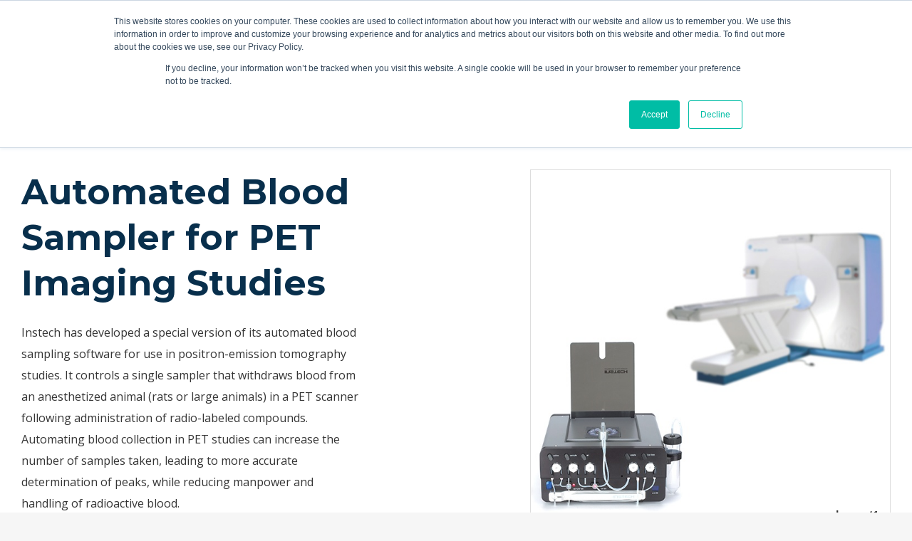

--- FILE ---
content_type: text/html; charset=UTF-8
request_url: https://www.instechlabs.com/products/automated-blood-sampler/abs2/automated-blood-sampler-for-pet-imaging-studies
body_size: 10299
content:
<!doctype html><!--[if lt IE 7]> <html class="no-js lt-ie9 lt-ie8 lt-ie7" lang="en" > <![endif]--><!--[if IE 7]>    <html class="no-js lt-ie9 lt-ie8" lang="en" >        <![endif]--><!--[if IE 8]>    <html class="no-js lt-ie9" lang="en" >               <![endif]--><!--[if gt IE 8]><!--><html class="no-js" lang="en"><!--<![endif]--><head>
    <meta charset="utf-8">
    <meta http-equiv="X-UA-Compatible" content="IE=edge,chrome=1">
    <meta name="author" content="Instech Laboratories, Inc.">
    <meta name="description" content="Automating blood collection in PET studies can increase the number of samples taken, leading to more accurate determination of peaks, while reducing manpower and handling of radioactive blood.

">
    <meta name="generator" content="HubSpot">
    <title>Automated Blood Sampler for PET Imaging Studies</title>
    <link rel="shortcut icon" href="https://www.instechlabs.com/hubfs/favicon.png">
    
<meta name="viewport" content="width=device-width, initial-scale=1">

    <script src="/hs/hsstatic/jquery-libs/static-1.4/jquery/jquery-1.11.2.js"></script>
<script>hsjQuery = window['jQuery'];</script>
    <meta property="og:description" content="Automating blood collection in PET studies can increase the number of samples taken, leading to more accurate determination of peaks, while reducing manpower and handling of radioactive blood.

">
    <meta property="og:title" content="Automated Blood Sampler for PET Imaging Studies">
    <meta name="twitter:description" content="Automating blood collection in PET studies can increase the number of samples taken, leading to more accurate determination of peaks, while reducing manpower and handling of radioactive blood.

">
    <meta name="twitter:title" content="Automated Blood Sampler for PET Imaging Studies">

    

    

    <style>
a.cta_button{-moz-box-sizing:content-box !important;-webkit-box-sizing:content-box !important;box-sizing:content-box !important;vertical-align:middle}.hs-breadcrumb-menu{list-style-type:none;margin:0px 0px 0px 0px;padding:0px 0px 0px 0px}.hs-breadcrumb-menu-item{float:left;padding:10px 0px 10px 10px}.hs-breadcrumb-menu-divider:before{content:'›';padding-left:10px}.hs-featured-image-link{border:0}.hs-featured-image{float:right;margin:0 0 20px 20px;max-width:50%}@media (max-width: 568px){.hs-featured-image{float:none;margin:0;width:100%;max-width:100%}}.hs-screen-reader-text{clip:rect(1px, 1px, 1px, 1px);height:1px;overflow:hidden;position:absolute !important;width:1px}
</style>


    


    
<!--  Added by GoogleAnalytics integration -->
<script>
var _hsp = window._hsp = window._hsp || [];
_hsp.push(['addPrivacyConsentListener', function(consent) { if (consent.allowed || (consent.categories && consent.categories.analytics)) {
  (function(i,s,o,g,r,a,m){i['GoogleAnalyticsObject']=r;i[r]=i[r]||function(){
  (i[r].q=i[r].q||[]).push(arguments)},i[r].l=1*new Date();a=s.createElement(o),
  m=s.getElementsByTagName(o)[0];a.async=1;a.src=g;m.parentNode.insertBefore(a,m)
})(window,document,'script','//www.google-analytics.com/analytics.js','ga');
  ga('create','UA-1845224-1','auto');
  ga('send','pageview');
}}]);
</script>

<!-- /Added by GoogleAnalytics integration -->

<!--  Added by GoogleAnalytics4 integration -->
<script>
var _hsp = window._hsp = window._hsp || [];
window.dataLayer = window.dataLayer || [];
function gtag(){dataLayer.push(arguments);}

var useGoogleConsentModeV2 = true;
var waitForUpdateMillis = 1000;


if (!window._hsGoogleConsentRunOnce) {
  window._hsGoogleConsentRunOnce = true;

  gtag('consent', 'default', {
    'ad_storage': 'denied',
    'analytics_storage': 'denied',
    'ad_user_data': 'denied',
    'ad_personalization': 'denied',
    'wait_for_update': waitForUpdateMillis
  });

  if (useGoogleConsentModeV2) {
    _hsp.push(['useGoogleConsentModeV2'])
  } else {
    _hsp.push(['addPrivacyConsentListener', function(consent){
      var hasAnalyticsConsent = consent && (consent.allowed || (consent.categories && consent.categories.analytics));
      var hasAdsConsent = consent && (consent.allowed || (consent.categories && consent.categories.advertisement));

      gtag('consent', 'update', {
        'ad_storage': hasAdsConsent ? 'granted' : 'denied',
        'analytics_storage': hasAnalyticsConsent ? 'granted' : 'denied',
        'ad_user_data': hasAdsConsent ? 'granted' : 'denied',
        'ad_personalization': hasAdsConsent ? 'granted' : 'denied'
      });
    }]);
  }
}

gtag('js', new Date());
gtag('set', 'developer_id.dZTQ1Zm', true);
gtag('config', 'G-JGSCPCD2PT');
</script>
<script async src="https://www.googletagmanager.com/gtag/js?id=G-JGSCPCD2PT"></script>

<!-- /Added by GoogleAnalytics4 integration -->

<!--  Added by GoogleTagManager integration -->
<script>
var _hsp = window._hsp = window._hsp || [];
window.dataLayer = window.dataLayer || [];
function gtag(){dataLayer.push(arguments);}

var useGoogleConsentModeV2 = true;
var waitForUpdateMillis = 1000;



var hsLoadGtm = function loadGtm() {
    if(window._hsGtmLoadOnce) {
      return;
    }

    if (useGoogleConsentModeV2) {

      gtag('set','developer_id.dZTQ1Zm',true);

      gtag('consent', 'default', {
      'ad_storage': 'denied',
      'analytics_storage': 'denied',
      'ad_user_data': 'denied',
      'ad_personalization': 'denied',
      'wait_for_update': waitForUpdateMillis
      });

      _hsp.push(['useGoogleConsentModeV2'])
    }

    (function(w,d,s,l,i){w[l]=w[l]||[];w[l].push({'gtm.start':
    new Date().getTime(),event:'gtm.js'});var f=d.getElementsByTagName(s)[0],
    j=d.createElement(s),dl=l!='dataLayer'?'&l='+l:'';j.async=true;j.src=
    'https://www.googletagmanager.com/gtm.js?id='+i+dl;f.parentNode.insertBefore(j,f);
    })(window,document,'script','dataLayer','GTM-TNVB45Q');

    window._hsGtmLoadOnce = true;
};

_hsp.push(['addPrivacyConsentListener', function(consent){
  if(consent.allowed || (consent.categories && consent.categories.analytics)){
    hsLoadGtm();
  }
}]);

</script>

<!-- /Added by GoogleTagManager integration -->

    <link rel="canonical" href="https://www.instechlabs.com/products/automated-blood-sampler/abs2/automated-blood-sampler-for-pet-imaging-studies">

<!-- Google Tag Manager -->
<script>(function(w,d,s,l,i){w[l]=w[l]||[];w[l].push({'gtm.start':
new Date().getTime(),event:'gtm.js'});var f=d.getElementsByTagName(s)[0],
j=d.createElement(s),dl=l!='dataLayer'?'&l='+l:'';j.async=true;j.src=
'https://www.googletagmanager.com/gtm.js?id='+i+dl;f.parentNode.insertBefore(j,f);
})(window,document,'script','dataLayer','GTM-TNVB45Q');</script>
<!-- End Google Tag Manager -->

<!-- Global Site Tag (gtag.js) - Google Analytics -->
<script async src="https://www.googletagmanager.com/gtag/js?id=G-7MRKRJJEGN"></script>
<script>
  window.dataLayer = window.dataLayer || [];
  function gtag(){dataLayer.push(arguments);}
  gtag('js', new Date());

  gtag('config', 'G-7MRKRJJEGN');
</script>

<meta name="format-detection" content="telephone=no">

<!-- Hotjar Tracking Code for www.instechlabs.com -->
<script>
    (function(h,o,t,j,a,r){
        h.hj=h.hj||function(){(h.hj.q=h.hj.q||[]).push(arguments)};
        h._hjSettings={hjid:686031,hjsv:6};
        a=o.getElementsByTagName('head')[0];
        r=o.createElement('script');r.async=1;
        r.src=t+h._hjSettings.hjid+j+h._hjSettings.hjsv;
        a.appendChild(r);
    })(window,document,'https://static.hotjar.com/c/hotjar-','.js?sv=');
</script>

<style type="text/css">
  .hs-inline-edit .products-flexible>span>div:not(.is-shown) {display: block !important;}
</style>

<meta property="og:url" content="https://www.instechlabs.com/products/automated-blood-sampler/abs2/automated-blood-sampler-for-pet-imaging-studies">
<meta name="twitter:card" content="summary">
<link rel="stylesheet" href="//7052064.fs1.hubspotusercontent-na1.net/hubfs/7052064/hub_generated/template_assets/DEFAULT_ASSET/1767118704405/template_layout.min.css">







</head>
<body class="interior interior--one-col   hs-content-id-5839546356 hs-site-page page " style="">
<!--  Added by GoogleTagManager integration -->
<noscript><iframe src="https://www.googletagmanager.com/ns.html?id=GTM-TNVB45Q" height="0" width="0" style="display:none;visibility:hidden"></iframe></noscript>

<!-- /Added by GoogleTagManager integration -->

    <div class="header-container-wrapper">
    <div class="header-container container-fluid">

<div class="row-fluid-wrapper row-depth-1 row-number-1 ">
<div class="row-fluid ">
<div class="span12 widget-span widget-type-raw_jinja " style="" data-widget-type="raw_jinja" data-x="0" data-w="12">


</div><!--end widget-span -->

</div><!--end row-->
</div><!--end row-wrapper -->

<div class="row-fluid-wrapper row-depth-1 row-number-2 ">
<div class="row-fluid ">
<div class="span12 widget-span widget-type-global_group " style="" data-widget-type="global_group" data-x="0" data-w="12">
<div class="" data-global-widget-path="generated_global_groups/5698126752.html"><div class="row-fluid-wrapper row-depth-1 row-number-1 ">
<div class="row-fluid ">
<div class="span12 widget-span widget-type-raw_html " style="" data-widget-type="raw_html" data-x="0" data-w="12">
<div class="cell-wrapper layout-widget-wrapper">
<span id="hs_cos_wrapper_module_146162146837710160" class="hs_cos_wrapper hs_cos_wrapper_widget hs_cos_wrapper_type_raw_html" style="" data-hs-cos-general-type="widget" data-hs-cos-type="raw_html"><script type="text/javascript" src="https://www.instechlabs.com/hubfs/hub_generated/template_assets/1/5783401436/1744357903379/template_babel.js"></script>
<script type="text/javascript" src="https://www.instechlabs.com/hubfs/hub_generated/template_assets/1/5782779588/1744357903648/template_commons.js"></script>
<link rel="stylesheet" href="https://www.instechlabs.com/hubfs/hub_generated/template_assets/1/5698631714/1744357901221/template_mjfm_styles.min.css">
<link rel="stylesheet" href="https://maxcdn.bootstrapcdn.com/font-awesome/4.6.1/css/font-awesome.min.css"></span>
</div><!--end layout-widget-wrapper -->
</div><!--end widget-span -->
</div><!--end row-->
</div><!--end row-wrapper -->

<div class="row-fluid-wrapper row-depth-1 row-number-2 ">
<div class="row-fluid ">
<div class="span12 widget-span widget-type-raw_jinja " style="" data-widget-type="raw_jinja" data-x="0" data-w="12">
<div class="site-header">
  <div class="inner">
    <div class="site-header__left">
      <a class="site-header__logo" href="//instechlabs.com">
        <svg class="site-header__logo-image" xmlns="http://www.w3.org/2000/svg" xmlns:xlink="http://www.w3.org/1999/xlink" width="257.97" height="32.36" viewbox="0 0 257.97 32.36">
          <defs>
            <path id="es4pa" d="M105.22.21h35.05v7.96h-10.82s-.9-.03-1.49.72c-.63.83-.58 1.7-.58 1.7v21.9h-9.27v-21.9s0-1.1-.57-1.71c-.67-.72-1.45-.7-1.45-.7h-10.87z" />
            <path id="es4pb" d="M0 .21h11.15v32.28H0" />
            <path id="es4pc" d="M50.65.17H14.84v32.32h11.01V10.08s.05-.84.56-1.41c.44-.49.98-.54.98-.54h18.86s.73 0 1.28.66c.56.67.49 1.28.49 1.28V32.5h11.07V8.4s-.16-2.76-2.77-5.37C53.82.53 50.65.17 50.65.17" />
            <path id="es4pd" d="M101.53.21v8.03l-28.34.01s-2.82-.07-2.82 2.27c0 2.42 2.75 2.23 2.75 2.23h19.14s9.27-.05 9.27 9.3c0 10.26-9.27 10.44-9.27 10.44H62.33v-8.1h28.55s2.59 0 2.59-2.34c0-2.15-2.59-2.1-2.59-2.1H73.03s-10.7.38-10.7-9.58C62.33.4 72.44.21 72.44.21z" />
            <path id="es4pe" d="M175.4.21h-31.43l.06 21.63s-.03 4.41 2.71 7.18c3.34 3.36 6.49 3.47 6.49 3.47h22.16v-8.1h-19.04s-3.2.05-3.2-2.6c0-2.88 3.2-2.76 3.2-2.76h17.16v-6.34h-17s-3.02.1-3.02-2.19c0-2.3 3.02-2.26 3.02-2.26h18.88z" />
            <path id="es4pf" d="M214.28.2v7.92H192.2s-1.43-.1-2.69 1.2c-.99 1.03-.96 2.44-.96 2.44v9.61s-.05 1.01.96 2.06c1.16 1.2 2.68 1.13 2.68 1.13h22.1v7.92h-25.55s-4.43.14-7.76-3.2c-2.01-2-2.01-4.9-2.01-4.9V8.23s0-2.7 2-4.7C184.14.36 188.75.2 188.75.2z" />
            <path id="es4pg" d="M217.87.2v32.32h8.98v-9.45s.03-1.33.9-2.23c.86-.9 1.9-.89 1.9-.89h16.54s1.08.07 1.92.94c1 1.05.88 2.18.88 2.18v9.45h8.98V.2H249v9.53s.03 1.2-.94 2.2c-.8.84-1.75.84-1.75.84h-16.65s-1.1 0-1.9-.83c-.9-.94-.9-2.21-.9-2.21V.2z" />
          </defs>
          <g>
            <g transform="translate(0 -.17)">
              <g>
                <use fill="#0b3b60" xlink:href="#es4pa" />
              </g>
              <g>
                <use fill="#0b3b60" xlink:href="#es4pb" />
              </g>
              <g>
                <use fill="#0b3b60" xlink:href="#es4pc" />
              </g>
              <g>
                <use fill="#0b3b60" xlink:href="#es4pd" />
              </g>
              <g>
                <use fill="#0b3b60" xlink:href="#es4pe" />
              </g>
              <g>
                <use fill="#0b3b60" xlink:href="#es4pf" />
              </g>
              <g>
                <use fill="#0b3b60" xlink:href="#es4pg" />
              </g>
            </g>
          </g>
        </svg>
      </a>
      
      <div class="site-header__menu">
        <div class="site-header__main-menu">
          <div id="hs_menu_wrapper_mjfm_header_main_menu" class="hs-menu-wrapper active-branch flyouts hs-menu-flow-horizontal" role="navigation" data-sitemap-name="MJFM Header Main Menu" data-menu-id="5707244746" aria-label="Navigation Menu">
 <ul role="menu" class="active-branch">
  <li class="hs-menu-item hs-menu-depth-1 hs-item-has-children" role="none"><a href="https://www.instechlabs.com/applications" aria-haspopup="true" aria-expanded="false" role="menuitem">Applications</a>
   <ul role="menu" class="hs-menu-children-wrapper">
    <li class="hs-menu-item hs-menu-depth-2 hs-item-has-children" role="none"><a href="https://www.instechlabs.com/applications/oral-gavage" role="menuitem">Oral Gavage</a>
     <ul role="menu" class="hs-menu-children-wrapper">
      <li class="hs-menu-item hs-menu-depth-3" role="none"><a href="https://www.instechlabs.com/applications/oral-gavage/mouse" role="menuitem">Mouse Oral Gavage</a></li>
      <li class="hs-menu-item hs-menu-depth-3" role="none"><a href="https://www.instechlabs.com/applications/oral-gavage/rat" role="menuitem">Rat Oral Gavage</a></li>
      <li class="hs-menu-item hs-menu-depth-3" role="none"><a href="https://www.instechlabs.com/applications/oral-gavage/rat-capsule-dosing" role="menuitem">Rat Capsule Dosing</a></li>
      <li class="hs-menu-item hs-menu-depth-3" role="none"><a href="https://www.instechlabs.com/applications/oral-gavage/large-rodents" role="menuitem">Guinea Pig, Rabbit and Large Rodent Oral Gavage</a></li>
     </ul></li>
    <li class="hs-menu-item hs-menu-depth-2 hs-item-has-children" role="none"><a href="https://www.instechlabs.com/applications/iv-drug-infusion" role="menuitem">IV Drug Infusion</a>
     <ul role="menu" class="hs-menu-children-wrapper">
      <li class="hs-menu-item hs-menu-depth-3" role="none"><a href="https://www.instechlabs.com/applications/iv-drug-infusion/mouse-intermittent-iv-dose" role="menuitem">Mouse Intermittent </a></li>
      <li class="hs-menu-item hs-menu-depth-3" role="none"><a href="https://www.instechlabs.com/applications/iv-drug-infusion/mouse-continuous-infusion" role="menuitem">Mouse Continuous Infusion</a></li>
      <li class="hs-menu-item hs-menu-depth-3" role="none"><a href="https://www.instechlabs.com/applications/iv-drug-infusion/mouse-continuous-infusion-blood-sampling" role="menuitem">Mouse Continuous Infusion Plus Blood Sampling</a></li>
      <li class="hs-menu-item hs-menu-depth-3" role="none"><a href="https://www.instechlabs.com/applications/iv-drug-infusion/mouse-2channel-infusion" role="menuitem">Mouse Two Channel Infusion</a></li>
      <li class="hs-menu-item hs-menu-depth-3" role="none"><a href="https://www.instechlabs.com/applications/iv-drug-infusion/rat-intermittent-iv-dose" role="menuitem">Rat Intermittent</a></li>
      <li class="hs-menu-item hs-menu-depth-3" role="none"><a href="https://www.instechlabs.com/applications/iv-drug-infusion/rat-continuous-infusion" role="menuitem">Rat Continuous Infusion</a></li>
      <li class="hs-menu-item hs-menu-depth-3" role="none"><a href="https://www.instechlabs.com/applications/iv-drug-infusion/rat-intermittent-infusion-blood-sampling" role="menuitem">Rat Intermittent Infusion and Blood Sampling</a></li>
      <li class="hs-menu-item hs-menu-depth-3" role="none"><a href="https://www.instechlabs.com/applications/iv-drug-infusion/rat-continuous-infusion-blood-sampling" role="menuitem">Rat Continuous Infusion Plus Blood Sampling</a></li>
      <li class="hs-menu-item hs-menu-depth-3" role="none"><a href="https://www.instechlabs.com/applications/iv-drug-infusion/rat-iv-bolus" role="menuitem">Rat IV Bolus</a></li>
      <li class="hs-menu-item hs-menu-depth-3" role="none"><a href="https://www.instechlabs.com/applications/iv-drug-infusion/rat-2channel-infusion" role="menuitem">Rat Two-Channel Infusion</a></li>
      <li class="hs-menu-item hs-menu-depth-3" role="none"><a href="https://www.instechlabs.com/applications/iv-drug-infusion/rat-infusion-wbp" role="menuitem">Rat Infusion and Whole Body Plethysmography</a></li>
      <li class="hs-menu-item hs-menu-depth-3" role="none"><a href="https://www.instechlabs.com/applications/iv-drug-infusion/rat-glp-infusion-toxicology" role="menuitem">Rat GLP Infusion Toxicology Studies</a></li>
      <li class="hs-menu-item hs-menu-depth-3" role="none"><a href="https://www.instechlabs.com/applications/iv-drug-infusion/large-animal-continuous-ambulatory-infusion" role="menuitem">Large Animal Continuous Ambulatory Infusion</a></li>
     </ul></li>
    <li class="hs-menu-item hs-menu-depth-2 hs-item-has-children" role="none"><a href="https://www.instechlabs.com/applications/iv-self-administration" role="menuitem">IV Self-Administration</a>
     <ul role="menu" class="hs-menu-children-wrapper">
      <li class="hs-menu-item hs-menu-depth-3" role="none"><a href="https://www.instechlabs.com/applications/iv-self-administration/mouse" role="menuitem">Mouse </a></li>
      <li class="hs-menu-item hs-menu-depth-3" role="none"><a href="https://www.instechlabs.com/applications/iv-self-administration/rat-one-compound" role="menuitem">Rat, One Compound</a></li>
      <li class="hs-menu-item hs-menu-depth-3" role="none"><a href="https://www.instechlabs.com/applications/iv-self-administration/rat-two-compounds" role="menuitem">Rat, Two Compound</a></li>
     </ul></li>
    <li class="hs-menu-item hs-menu-depth-2 hs-item-has-children" role="none"><a href="https://www.instechlabs.com/applications/blood-sampling" role="menuitem">Blood Sampling</a>
     <ul role="menu" class="hs-menu-children-wrapper">
      <li class="hs-menu-item hs-menu-depth-3" role="none"><a href="https://www.instechlabs.com/applications/blood-sampling/mouse-microsampling" role="menuitem">Mouse Microsampling</a></li>
      <li class="hs-menu-item hs-menu-depth-3" role="none"><a href="https://www.instechlabs.com/applications/blood-sampling/mouse-outside-cage" role="menuitem">Mouse Sampling Outside Cage</a></li>
      <li class="hs-menu-item hs-menu-depth-3" role="none"><a href="https://www.instechlabs.com/applications/blood-sampling/mouse-automated" role="menuitem">Mouse Automated Blood Sampling</a></li>
      <li class="hs-menu-item hs-menu-depth-3" role="none"><a href="https://www.instechlabs.com/applications/blood-sampling/rat-microsampling" role="menuitem">Rat Microsampling</a></li>
      <li class="hs-menu-item hs-menu-depth-3" role="none"><a href="https://www.instechlabs.com/applications/blood-sampling/rat-outside-cage" role="menuitem">Rat Sampling Outside Cage</a></li>
      <li class="hs-menu-item hs-menu-depth-3" role="none"><a href="https://www.instechlabs.com/applications/blood-sampling/rat-automated" role="menuitem">Rat Automated Blood Sampling</a></li>
      <li class="hs-menu-item hs-menu-depth-3" role="none"><a href="https://www.instechlabs.com/applications/blood-sampling/rat-plus-infusion" role="menuitem">Rat Automated Blood Sampling plus Infusion</a></li>
     </ul></li>
    <li class="hs-menu-item hs-menu-depth-2 hs-item-has-children" role="none"><a href="https://www.instechlabs.com/applications/glucose-clamping" role="menuitem">Glucose Clamp</a>
     <ul role="menu" class="hs-menu-children-wrapper">
      <li class="hs-menu-item hs-menu-depth-3" role="none"><a href="https://www.instechlabs.com/applications/glucose-clamping/mouse-hyperinsulinemic-euglycemic-clamp" role="menuitem">Mouse</a></li>
      <li class="hs-menu-item hs-menu-depth-3" role="none"><a href="https://www.instechlabs.com/applications/glucose-clamping/rat-hyperinsulinemic-euglycemic-clamp" role="menuitem">Rat</a></li>
     </ul></li>
    <li class="hs-menu-item hs-menu-depth-2 hs-item-has-children" role="none"><a href="https://www.instechlabs.com/applications/bile-sampling" role="menuitem">Bile Sampling</a>
     <ul role="menu" class="hs-menu-children-wrapper">
      <li class="hs-menu-item hs-menu-depth-3" role="none"><a href="https://www.instechlabs.com/applications/bile-sampling/mouse" role="menuitem">Mouse Bile Sampling</a></li>
      <li class="hs-menu-item hs-menu-depth-3" role="none"><a href="https://www.instechlabs.com/applications/bile-sampling/rat-no-salt-replacement" role="menuitem">Rat Bile Sampling, No Salt Replacement</a></li>
      <li class="hs-menu-item hs-menu-depth-3" role="none"><a href="https://www.instechlabs.com/applications/bile-sampling/rat-with-replacement-salts" role="menuitem">Rat Bile Sampling with Replacement Salt</a></li>
      <li class="hs-menu-item hs-menu-depth-3" role="none"><a href="https://www.instechlabs.com/applications/bile-sampling/rat-plus-blood-sampling" role="menuitem">Rat Bile Sampling plus Blood Sampling</a></li>
      <li class="hs-menu-item hs-menu-depth-3" role="none"><a href="https://www.instechlabs.com/applications/bile-sampling/rat-with-replacement-salts-blood-sampling" role="menuitem">Rat Bile Sampling With Replacement Salts and Blood Sampling</a></li>
      <li class="hs-menu-item hs-menu-depth-3" role="none"><a href="https://www.instechlabs.com/applications/bile-sampling/rat-blood-sampling-and-infusion" role="menuitem">Rat Bile Sampling, Blood Sampling, and Infusion</a></li>
     </ul></li>
   </ul></li>
  <li class="hs-menu-item hs-menu-depth-1 hs-item-has-children active-branch" role="none"><a href="https://www.instechlabs.com/products" aria-haspopup="true" aria-expanded="false" role="menuitem">Products</a>
   <ul role="menu" class="hs-menu-children-wrapper active-branch">
    <li class="hs-menu-item hs-menu-depth-2 hs-item-has-children" role="none"><a href="https://www.instechlabs.com/products/feeding-tubes" role="menuitem">Feeding Tubes</a>
     <ul role="menu" class="hs-menu-children-wrapper">
      <li class="hs-menu-item hs-menu-depth-3" role="none"><a href="https://www.instechlabs.com/products/feeding-tubes/stainless-steel" role="menuitem">Stainless Steel</a></li>
      <li class="hs-menu-item hs-menu-depth-3" role="none"><a href="https://www.instechlabs.com/products/feeding-tubes/polypropylene" role="menuitem">Polypropylene</a></li>
      <li class="hs-menu-item hs-menu-depth-3" role="none"><a href="https://www.instechlabs.com/products/feeding-tubes/polyurethane" role="menuitem">Polyurethane</a></li>
      <li class="hs-menu-item hs-menu-depth-3" role="none"><a href="https://www.instechlabs.com/products/feeding-tubes/capsule-dosers" role="menuitem">Capsule Dosers</a></li>
     </ul></li>
    <li class="hs-menu-item hs-menu-depth-2 hs-item-has-children" role="none"><a href="https://www.instechlabs.com/products/catheter-lock-and-flush-solutions" role="menuitem">Catheter Flush and Lock Solutions</a>
     <ul role="menu" class="hs-menu-children-wrapper">
      <li class="hs-menu-item hs-menu-depth-3" role="none"><a href="https://www.instechlabs.com/products/flush-lock-solutions/vials" role="menuitem">Catheter Lock Solution Vials</a></li>
      <li class="hs-menu-item hs-menu-depth-3" role="none"><a href="https://www.instechlabs.com/products/flush-lock-solutions/syringes" role="menuitem">Catheter Flush Solution Pre-filled Syringes</a></li>
      <li class="hs-menu-item hs-menu-depth-3" role="none"><a href="https://www.instechlabs.com/products/flush-lock-solutions/catheter-maintenance-kits" role="menuitem">Catheter Maintenance Kits</a></li>
      <li class="hs-menu-item hs-menu-depth-3" role="none"><a href="https://www.instechlabs.com/products/flush-lock-solutions/pinport-vial-cap" role="menuitem">PinPort Vial Cap</a></li>
     </ul></li>
    <li class="hs-menu-item hs-menu-depth-2 hs-item-has-children" role="none"><a href="https://www.instechlabs.com/products/catheters" role="menuitem">Catheters</a>
     <ul role="menu" class="hs-menu-children-wrapper">
      <li class="hs-menu-item hs-menu-depth-3" role="none"><a href="https://www.instechlabs.com/products/catheters/mouse-carotid" role="menuitem">Mouse Cartoid</a></li>
      <li class="hs-menu-item hs-menu-depth-3" role="none"><a href="https://www.instechlabs.com/products/catheters/mouse-femoral" role="menuitem">Mouse Femoral</a></li>
      <li class="hs-menu-item hs-menu-depth-3" role="none"><a href="https://www.instechlabs.com/products/catheters/mouse-jugular" role="menuitem">Mouse Jugular</a></li>
      <li class="hs-menu-item hs-menu-depth-3" role="none"><a href="https://www.instechlabs.com/products/catheters/mouse-tail-vein" role="menuitem">Mouse Tail Vein</a></li>
      <li class="hs-menu-item hs-menu-depth-3" role="none"><a href="https://www.instechlabs.com/products/catheters/rat-bile" role="menuitem">Rat Bile</a></li>
      <li class="hs-menu-item hs-menu-depth-3" role="none"><a href="https://www.instechlabs.com/products/catheters/rat-intrathecal" role="menuitem">Rat Intrathecal</a></li>
      <li class="hs-menu-item hs-menu-depth-3" role="none"><a href="https://www.instechlabs.com/products/catheters/rat-jugular" role="menuitem">Rat Jugular Vein</a></li>
      <li class="hs-menu-item hs-menu-depth-3" role="none"><a href="https://www.instechlabs.com/products/catheters/rat-femoral" role="menuitem">Rat Femoral Vein</a></li>
      <li class="hs-menu-item hs-menu-depth-3" role="none"><a href="https://www.instechlabs.com/products/catheters/rat-femoral-artery" role="menuitem">Rat Femoral Artery</a></li>
      <li class="hs-menu-item hs-menu-depth-3" role="none"><a href="https://www.instechlabs.com/products/catheters/rat-carotid" role="menuitem">Rat Carotid Artery</a></li>
      <li class="hs-menu-item hs-menu-depth-3" role="none"><a href="https://www.instechlabs.com/products/catheters/rat-portal" role="menuitem">Rat Portal</a></li>
      <li class="hs-menu-item hs-menu-depth-3" role="none"><a href="https://www.instechlabs.com/products/catheters/rat-gastric" role="menuitem">Rat Gastric</a></li>
      <li class="hs-menu-item hs-menu-depth-3" role="none"><a href="https://www.instechlabs.com/products/catheters/rat-tail-vein" role="menuitem">Rat Tail Vein</a></li>
     </ul></li>
    <li class="hs-menu-item hs-menu-depth-2 hs-item-has-children" role="none"><a href="https://www.instechlabs.com/products/buttons-tethers" role="menuitem">Buttons &amp; Tethers</a>
     <ul role="menu" class="hs-menu-children-wrapper">
      <li class="hs-menu-item hs-menu-depth-3 hs-item-has-children" role="none"><a href="https://www.instechlabs.com/products/buttons-tethers/vascular-access" role="menuitem">Vascular Access Buttons</a>
       <ul role="menu" class="hs-menu-children-wrapper">
        <li class="hs-menu-item hs-menu-depth-4" role="none"><a href="https://www.instechlabs.com/products/buttons-tethers/vascular-access/mouse-one-channel" role="menuitem">One Channel Mouse Buttons</a></li>
        <li class="hs-menu-item hs-menu-depth-4" role="none"><a href="https://www.instechlabs.com/products/buttons-tethers/vascular-access/mouse-one-channel-mesh" role="menuitem">One Channel Mouse Mesh Buttons</a></li>
        <li class="hs-menu-item hs-menu-depth-4" role="none"><a href="https://www.instechlabs.com/products/buttons-tethers/vascular-access/murine-ommaya-port" role="menuitem">Murine Ommaya Port</a></li>
        <li class="hs-menu-item hs-menu-depth-4" role="none"><a href="https://www.instechlabs.com/products/buttons-tethers/vascular-access/mouse-two-channel" role="menuitem">Two Channel Mouse Buttons</a></li>
        <li class="hs-menu-item hs-menu-depth-4" role="none"><a href="https://www.instechlabs.com/products/buttons-tethers/vascular-access/rat-one-channel" role="menuitem">One Channel Rat Buttons</a></li>
        <li class="hs-menu-item hs-menu-depth-4" role="none"><a href="https://www.instechlabs.com/products/buttons-tethers/vascular-access/rat-two-channel" role="menuitem">Two Channel Rat Buttons</a></li>
        <li class="hs-menu-item hs-menu-depth-4" role="none"><a href="https://www.instechlabs.com/products/buttons-tethers/vascular-access/rat-three-channel" role="menuitem">Three Channel Rat Buttons</a></li>
        <li class="hs-menu-item hs-menu-depth-4" role="none"><a href="https://www.instechlabs.com/products/buttons-tethers/vascular-access/rat-four-channel" role="menuitem">Four Channel Rat Buttons</a></li>
        <li class="hs-menu-item hs-menu-depth-4" role="none"><a href="https://www.instechlabs.com/products/buttons-tethers/vascular-access/pig-two-channel" role="menuitem">Two Channel Pig Buttons</a></li>
       </ul></li>
      <li class="hs-menu-item hs-menu-depth-3 hs-item-has-children" role="none"><a href="https://www.instechlabs.com/products/buttons-tethers/vascular-access-harnesses" role="menuitem">Vascular Access Harnesses</a>
       <ul role="menu" class="hs-menu-children-wrapper">
        <li class="hs-menu-item hs-menu-depth-4" role="none"><a href="https://www.instechlabs.com/products/buttons-tethers/harness-tethers/rat-one-channel" role="menuitem">One Channel Rat Harness</a></li>
        <li class="hs-menu-item hs-menu-depth-4" role="none"><a href="https://www.instechlabs.com/products/buttons-tethers/harness-tethers/rat-two-channel" role="menuitem">Two Channel Rat Harness</a></li>
       </ul></li>
      <li class="hs-menu-item hs-menu-depth-3 hs-item-has-children" role="none"><a href="https://www.instechlabs.com/products/buttons-tethers/legacy-tethers" role="menuitem">Tethers and Spring</a>
       <ul role="menu" class="hs-menu-children-wrapper">
        <li class="hs-menu-item hs-menu-depth-4" role="none"><a href="https://www.instechlabs.com/products/buttons-tethers/legacy-tethers/rat-head-block" role="menuitem">Head Block Tether for Rats</a></li>
        <li class="hs-menu-item hs-menu-depth-4" role="none"><a href="https://www.instechlabs.com/products/buttons-tethers/legacy-tethers/mouse-head-block" role="menuitem">Head Block Tether for Mice</a></li>
        <li class="hs-menu-item hs-menu-depth-4" role="none"><a href="https://www.instechlabs.com/products/buttons-tethers/vascular-access/replacement-spring" role="menuitem">Replacement Tether Spring</a></li>
       </ul></li>
     </ul></li>
    <li class="hs-menu-item hs-menu-depth-2 hs-item-has-children" role="none"><a href="https://www.instechlabs.com/products/swivels-mounts" role="menuitem">Swivels &amp; Mounts</a>
     <ul role="menu" class="hs-menu-children-wrapper">
      <li class="hs-menu-item hs-menu-depth-3 hs-item-has-children" role="none"><a href="https://www.instechlabs.com/products/swivels-mounts/swivels" role="menuitem">Swivels</a>
       <ul role="menu" class="hs-menu-children-wrapper">
        <li class="hs-menu-item hs-menu-depth-4" role="none"><a href="https://www.instechlabs.com/products/swivels-mounts/swivels/stainless-steel-one-channel" role="menuitem">One Channel Stainless Steel</a></li>
        <li class="hs-menu-item hs-menu-depth-4" role="none"><a href="https://www.instechlabs.com/products/swivels-mounts/swivels/stainless-steel-two-channel" role="menuitem">Two Channel Stainless Steel</a></li>
        <li class="hs-menu-item hs-menu-depth-4" role="none"><a href="https://www.instechlabs.com/products/swivels-mounts/swivels/five-channel" role="menuitem">Five Channel</a></li>
        <li class="hs-menu-item hs-menu-depth-4" role="none"><a href="https://www.instechlabs.com/products/swivels-mounts/swivels/plastic" role="menuitem">Plastic</a></li>
        <li class="hs-menu-item hs-menu-depth-4" role="none"><a href="https://www.instechlabs.com/products/swivels-mounts/swivels/swivel-repair" role="menuitem">Swivel Repair</a></li>
       </ul></li>
      <li class="hs-menu-item hs-menu-depth-3 hs-item-has-children" role="none"><a href="https://www.instechlabs.com/products/swivels-mounts/mounts" role="menuitem">Swivel Mounts</a>
       <ul role="menu" class="hs-menu-children-wrapper">
        <li class="hs-menu-item hs-menu-depth-4" role="none"><a href="https://www.instechlabs.com/products/swivels-mounts/mounts/snap-in-spring" role="menuitem">Snap-in Spring Swivel Mount</a></li>
        <li class="hs-menu-item hs-menu-depth-4" role="none"><a href="https://www.instechlabs.com/products/swivels-mounts/mounts/single-axis-counter-balanced" role="menuitem">Single-Axis Counter-Balanced Swivel Mounts</a></li>
        <li class="hs-menu-item hs-menu-depth-4" role="none"><a href="https://www.instechlabs.com/products/swivels-mounts/mounts/multi-axis-counter-balanced" role="menuitem">Multi-Axis Counter-Balanced Swivel Mounts</a></li>
        <li class="hs-menu-item hs-menu-depth-4" role="none"><a href="https://www.instechlabs.com/products/swivels-mounts/mounts/micro-isolator-cage" role="menuitem">Micro-Isolator Cage Swivel Mount for Mouse</a></li>
        <li class="hs-menu-item hs-menu-depth-4" role="none"><a href="https://www.instechlabs.com/products/swivels-mounts/mounts/metabolic" role="menuitem">Swivel Mount for Metabolic Cages</a></li>
       </ul></li>
     </ul></li>
    <li class="hs-menu-item hs-menu-depth-2 hs-item-has-children" role="none"><a href="https://www.instechlabs.com/products/tubing-connectors-pinports" role="menuitem">Tubing, PinPorts™ &amp; Connectors</a>
     <ul role="menu" class="hs-menu-children-wrapper">
      <li class="hs-menu-item hs-menu-depth-3 hs-item-has-children" role="none"><a href="https://www.instechlabs.com/products/tubing-connectors-pinports/pinports" role="menuitem">PinPorts</a>
       <ul role="menu" class="hs-menu-children-wrapper">
        <li class="hs-menu-item hs-menu-depth-4" role="none"><a href="https://www.instechlabs.com/products/tubing-connectors-pinports/pinports/mri-compatible" role="menuitem">MRI Compatible</a></li>
        <li class="hs-menu-item hs-menu-depth-4" role="none"><a href="https://www.instechlabs.com/products/tubing-connectors-pinports/pinports/catheters-and-tubing" role="menuitem">PinPorts for Catheters and Tubing</a></li>
        <li class="hs-menu-item hs-menu-depth-4" role="none"><a href="https://www.instechlabs.com/products/tubing-connectors-pinports/pinports/pinpoint-to-tubing-connectors" role="menuitem">PinPoint to Tubing Connectors</a></li>
        <li class="hs-menu-item hs-menu-depth-4" role="none"><a href="https://www.instechlabs.com/products/tubing-connectors-pinports/pinports/replacement-injectors" role="menuitem">Replacement Injectors</a></li>
        <li class="hs-menu-item hs-menu-depth-4" role="none"><a href="https://www.instechlabs.com/products/tubing-connectors-pinports/pinports/middle-ear" role="menuitem">Rodent Middle Ear</a></li>
        <li class="hs-menu-item hs-menu-depth-4" role="none"><a href="https://www.instechlabs.com/products/tubing-connectors-pinports/pinports/capillary-tubes" role="menuitem">Capillary Blood Collection Tubes</a></li>
       </ul></li>
      <li class="hs-menu-item hs-menu-depth-3 hs-item-has-children" role="none"><a href="https://www.instechlabs.com/products/tubing-connectors-pinports/tubing" role="menuitem">Tubing</a>
       <ul role="menu" class="hs-menu-children-wrapper">
        <li class="hs-menu-item hs-menu-depth-4" role="none"><a href="https://www.instechlabs.com/products/tubing-connectors-pinports/tubing/co-extruded-pe-pvc" role="menuitem">Co-Extruded PE/PVC Tubing</a></li>
        <li class="hs-menu-item hs-menu-depth-4" role="none"><a href="https://www.instechlabs.com/products/tubing-connectors-pinports/tubing/polyethylene" role="menuitem">Polyethylene</a></li>
        <li class="hs-menu-item hs-menu-depth-4" role="none"><a href="https://www.instechlabs.com/products/tubing-connectors-pinports/tubing/intravascular-polyurethane" role="menuitem">Intravascular PU Tubing</a></li>
        <li class="hs-menu-item hs-menu-depth-4" role="none"><a href="https://www.instechlabs.com/products/tubing-connectors-pinports/tubing/external-pu" role="menuitem">External PU Tubing</a></li>
        <li class="hs-menu-item hs-menu-depth-4" role="none"><a href="https://www.instechlabs.com/products/tubing-connectors-pinports/tubing/silicone-silastic" role="menuitem">Silicone (Silastic) Tubing</a></li>
        <li class="hs-menu-item hs-menu-depth-4" role="none"><a href="https://www.instechlabs.com/products/tubing-connectors-pinports/tubing/external-silicone" role="menuitem">External Silicone Tubing</a></li>
        <li class="hs-menu-item hs-menu-depth-4" role="none"><a href="https://www.instechlabs.com/products/tubing-connectors-pinports/tubing/luer-extension-sets" role="menuitem">Luer Extension Sets</a></li>
       </ul></li>
      <li class="hs-menu-item hs-menu-depth-3 hs-item-has-children" role="none"><a href="https://www.instechlabs.com/products/tubing-connectors-pinports/connectors" role="menuitem">Connectors</a>
       <ul role="menu" class="hs-menu-children-wrapper">
        <li class="hs-menu-item hs-menu-depth-4" role="none"><a href="https://www.instechlabs.com/products/tubing-connectors-pinports/connectors/luer-stubs-blunt-needles" role="menuitem">Luer Stubs (Blunt Needles)</a></li>
        <li class="hs-menu-item hs-menu-depth-4" role="none"><a href="https://www.instechlabs.com/products/tubing-connectors-pinports/connectors/couplers-and-plugs" role="menuitem">Couplers and Plugs</a></li>
        <li class="hs-menu-item hs-menu-depth-4" role="none"><a href="https://www.instechlabs.com/products/tubing-connectors-pinports/connectors/y-and-x-connectors" role="menuitem">Y and X Connectors</a></li>
        <li class="hs-menu-item hs-menu-depth-4" role="none"><a href="https://www.instechlabs.com/products/tubing-connectors-pinports/connectors/rymed" role="menuitem">Rymed</a></li>
       </ul></li>
     </ul></li>
    <li class="hs-menu-item hs-menu-depth-2 hs-item-has-children" role="none"><a href="https://www.instechlabs.com/products/pumps" role="menuitem">Pumps</a>
     <ul role="menu" class="hs-menu-children-wrapper">
      <li class="hs-menu-item hs-menu-depth-3 hs-item-has-children" role="none"><a href="https://www.instechlabs.com/products/pumps/peristaltic" role="menuitem">Peristaltic Pumps</a>
       <ul role="menu" class="hs-menu-children-wrapper">
        <li class="hs-menu-item hs-menu-depth-4" role="none"><a href="https://www.instechlabs.com/products/pumps/peristaltic/p625-tube-sets" role="menuitem">P625 Pump Tube Sets</a></li>
        <li class="hs-menu-item hs-menu-depth-4" role="none"><a href="https://www.instechlabs.com/products/pumps/peristaltic/p720" role="menuitem">P720 Pumps</a></li>
        <li class="hs-menu-item hs-menu-depth-4" role="none"><a href="https://www.instechlabs.com/products/pumps/peristaltic/p720-tube-sets" role="menuitem">P720 Tube Sets</a></li>
       </ul></li>
      <li class="hs-menu-item hs-menu-depth-3 hs-item-has-children" role="none"><a href="https://www.instechlabs.com/products/pumps/instech-syringe-pumps" role="menuitem">Instech Syringe Pumps</a>
       <ul role="menu" class="hs-menu-children-wrapper">
        <li class="hs-menu-item hs-menu-depth-4" role="none"><a href="https://www.instechlabs.com/products/pumps/instech-syringe-pumps/instech-syringe-pump" role="menuitem">Instech Syringe Pump</a></li>
        <li class="hs-menu-item hs-menu-depth-4" role="none"><a href="https://www.instechlabs.com/products/pumps/orchesta-infusion-system/model-100-syringe-pump" role="menuitem">OrchesTA Model 100 Syringe Pump</a></li>
        <li class="hs-menu-item hs-menu-depth-4" role="none"><a href="https://www.instechlabs.com/products/pumps/orchesta-infusion-system/model-500-ambulatory-pump" role="menuitem">OrchesTA Model 500 Ambulatory Pump</a></li>
        <li class="hs-menu-item hs-menu-depth-4" role="none"><a href="https://www.instechlabs.com/products/pumps/orchesta-infusion-system/infusion-automation-software" role="menuitem">OrchesTA Infusion Automation Software</a></li>
       </ul></li>
      <li class="hs-menu-item hs-menu-depth-3 hs-item-has-children" role="none"><a href="https://www.instechlabs.com/products/pumps/harvard-apparatus" role="menuitem">Harvard Apparatus Syringe Pumps</a>
       <ul role="menu" class="hs-menu-children-wrapper">
        <li class="hs-menu-item hs-menu-depth-4" role="none"><a href="https://www.instechlabs.com/products/pumps/harvard-apparatus/11-elite-syringe-pump" role="menuitem">11 ELITE</a></li>
        <li class="hs-menu-item hs-menu-depth-4" role="none"><a href="https://www.instechlabs.com/products/pumps/harvard-apparatus/phd-ultra-series-syringe-pump" role="menuitem">PHD ULTRA SERIES</a></li>
        <li class="hs-menu-item hs-menu-depth-4" role="none"><a href="https://www.instechlabs.com/products/pumps/harvard-apparatus/phd-2000-series-syringe-pump" role="menuitem">PHD 2000 series</a></li>
       </ul></li>
     </ul></li>
    <li class="hs-menu-item hs-menu-depth-2 hs-item-has-children active-branch" role="none"><a href="https://www.instechlabs.com/products/automated-blood-sampler/abs2" role="menuitem">Automated Blood Sampler</a>
     <ul role="menu" class="hs-menu-children-wrapper active-branch">
      <li class="hs-menu-item hs-menu-depth-3" role="none"><a href="https://www.instechlabs.com/products/automated-blood-sampler/abs2" role="menuitem">ABS2 Sampler</a></li>
      <li class="hs-menu-item hs-menu-depth-3" role="none"><a href="https://www.instechlabs.com/products/automated-blood-sampler/abs-rack-system" role="menuitem">ABS Rack System</a></li>
      <li class="hs-menu-item hs-menu-depth-3" role="none"><a href="https://www.instechlabs.com/products/automated-blood-sampler/collection-tubes" role="menuitem">Collection Tubes</a></li>
      <li class="hs-menu-item hs-menu-depth-3" role="none"><a href="https://www.instechlabs.com/products/automated-blood-sampler/greiner-collection-tubes" role="menuitem">Greiner MiniCollect Tubes</a></li>
      <li class="hs-menu-item hs-menu-depth-3 active active-branch" role="none"><a href="https://www.instechlabs.com/products/automated-blood-sampler/abs2/automated-blood-sampler-for-pet-imaging-studies" role="menuitem">ABS for PET Imaging Studies</a></li>
     </ul></li>
    <li class="hs-menu-item hs-menu-depth-2" role="none"><a href="https://www.instechlabs.com/products/rodent-dose-puller-rdp" role="menuitem">Rodent Dose Puller</a></li>
   </ul></li>
  <li class="hs-menu-item hs-menu-depth-1 hs-item-has-children" role="none"><a href="https://www.instechlabs.com/education" aria-haspopup="true" aria-expanded="false" role="menuitem">Education</a>
   <ul role="menu" class="hs-menu-children-wrapper">
    <li class="hs-menu-item hs-menu-depth-2 hs-item-has-children" role="none"><a href="https://www.instechlabs.com/education/online-training" role="menuitem">Online Training</a>
     <ul role="menu" class="hs-menu-children-wrapper">
      <li class="hs-menu-item hs-menu-depth-3" role="none"><a href="https://www.instechlabs.com/education/rat-jvc" role="menuitem">Rat Jugular Vein Catheterization Training</a></li>
     </ul></li>
    <li class="hs-menu-item hs-menu-depth-2" role="none"><a href="https://www.instechlabs.com/education/in-person-training" role="menuitem">In-person Training</a></li>
    <li class="hs-menu-item hs-menu-depth-2" role="none"><a href="https://www.instechlabs.com/vascular-catheterization-frequently-asked-questions" role="menuitem">Vascular Catheterization Frequently Asked Questions</a></li>
   </ul></li>
  <li class="hs-menu-item hs-menu-depth-1 hs-item-has-children" role="none"><a href="https://www.instechlabs.com/resources" aria-haspopup="true" aria-expanded="false" role="menuitem">Resources</a>
   <ul role="menu" class="hs-menu-children-wrapper">
    <li class="hs-menu-item hs-menu-depth-2" role="none"><a href="https://www.instechlabs.com/blog" role="menuitem">Blog</a></li>
    <li class="hs-menu-item hs-menu-depth-2" role="none"><a href="https://www.instechlabs.com/resources/training-videos" role="menuitem">Videos</a></li>
    <li class="hs-menu-item hs-menu-depth-2" role="none"><a href="https://www.instechlabs.com/resources/guides" role="menuitem">Guides</a></li>
    <li class="hs-menu-item hs-menu-depth-2" role="none"><a href="https://www.instechlabs.com/resources/bibliography" role="menuitem">Bibliography</a></li>
    <li class="hs-menu-item hs-menu-depth-2" role="none"><a href="https://www.instechlabs.com/resources/manuals" role="menuitem">Product Manuals</a></li>
   </ul></li>
 </ul>
</div>
        </div>
      </div>
    </div>
    
    <div class="site-header__right">
      <div class="site-header__secondary-menu">
        <div id="hs_menu_wrapper_mjfm_header_secondary_menu" class="hs-menu-wrapper active-branch no-flyouts hs-menu-flow-horizontal" role="navigation" data-sitemap-name="MJFM Header Secondary Menu" data-menu-id="5707244854" aria-label="Navigation Menu">
 <ul role="menu">
  <li class="hs-menu-item hs-menu-depth-1" role="none"><a href="https://www.instechlabs.com/contact" role="menuitem">Contact Us</a></li>
 </ul>
</div>
      </div>

      <div class="cart-button-outer" data-url="/quote-request"></div>

      <div class="menu-trigger__container">
        <button class="menu-trigger__button">
          <div class="menu-trigger__button-inner">
            <span class="label"></span>
            <span class="icon"></span>
          </div>
        </button>
      </div>
      
      <div class="site-header__search">
        <button class="site-header__search-trigger">
          <svg xmlns="http://www.w3.org/2000/svg" width="22" height="22" viewbox="0 0 22 22"><g><g><path fill="#0b3b60" d="M18.07 12.826a9.071 9.071 0 0 1-1.127 2.077l4.165 4.166a.98.98 0 0 1 0 1.386l-.651.653a.98.98 0 0 1-1.387 0l-4.166-4.165a8.988 8.988 0 0 1-5.291 1.718 9.022 9.022 0 0 1-6.4-2.65 9.02 9.02 0 0 1-2.65-6.4c0-2.433.964-4.713 2.65-6.398a9.023 9.023 0 0 1 6.4-2.65c2.431 0 4.712.964 6.399 2.65a9.022 9.022 0 0 1 2.65 6.398c0 1.11-.203 2.195-.592 3.214l-.487-.185zm-8.457 2.95a6.143 6.143 0 0 0 4.356-1.807 6.146 6.146 0 0 0 1.808-4.358 6.142 6.142 0 0 0-1.807-4.357 6.148 6.148 0 0 0-4.357-1.807 6.148 6.148 0 0 0-4.359 1.807 6.142 6.142 0 0 0-1.807 4.357c0 1.655.657 3.206 1.808 4.358a6.144 6.144 0 0 0 4.358 1.807z" /></g></g></svg>
        </button>
        <div class="site-header__search-box">
          <div class="site-header__search-form">
            <form class="site-header__search-form-inner" action="/search">
              <input class="site-header__search-form-input" type="text" autocomplete="off" placeholder="Search a Keyword or Product SKU" value="" name="query">
              <button class="site-header__search-form-submit" type="submit" aria-label="Search"><i class="fa fa-search" aria-hidden="true"></i></button>
            </form>
          </div>
        </div>
      </div>
    </div>
  </div>
</div>
</div><!--end widget-span -->

</div><!--end row-->
</div><!--end row-wrapper -->
</div>
</div><!--end widget-span -->
</div><!--end row-->
</div><!--end row-wrapper -->

    </div><!--end header -->
</div><!--end header wrapper -->

<div class="body-container-wrapper">
    <div class="body-container container-fluid">

<div class="row-fluid-wrapper row-depth-1 row-number-1 ">
<div class="row-fluid ">
<div class="span12 widget-span widget-type-cell " style="" data-widget-type="cell" data-x="0" data-w="12">

<div class="row-fluid-wrapper row-depth-1 row-number-2 ">
<div class="row-fluid ">
<div class="span12 widget-span widget-type-widget_container flex-top-full" style="" data-widget-type="widget_container" data-x="0" data-w="12">
<span id="hs_cos_wrapper_module_14508921441232089" class="hs_cos_wrapper hs_cos_wrapper_widget_container hs_cos_wrapper_type_widget_container" style="" data-hs-cos-general-type="widget_container" data-hs-cos-type="widget_container"><div id="hs_cos_wrapper_widget_1528728662015" class="hs_cos_wrapper hs_cos_wrapper_widget hs_cos_wrapper_type_custom_widget" style="" data-hs-cos-general-type="widget" data-hs-cos-type="custom_widget"><div class="module submenu submenu--dynamic">
    <div class="constrain">
        <div id="hs_menu_wrapper_widget_1528728662015_submenu" class="hs-menu-wrapper active-branch flyouts hs-menu-flow-horizontal" role="navigation" data-sitemap-name="MJFM Header Main Menu" data-menu-id="5707244746" aria-label="Navigation Menu">
 <ul role="menu" class="active-branch">
  <li class="hs-menu-item hs-menu-depth-1 hs-item-has-children" role="none"><a href="https://www.instechlabs.com/applications" aria-haspopup="true" aria-expanded="false" role="menuitem">Applications</a>
   <ul role="menu" class="hs-menu-children-wrapper">
    <li class="hs-menu-item hs-menu-depth-2 hs-item-has-children" role="none"><a href="https://www.instechlabs.com/applications/oral-gavage" role="menuitem">Oral Gavage</a>
     <ul role="menu" class="hs-menu-children-wrapper">
      <li class="hs-menu-item hs-menu-depth-3" role="none"><a href="https://www.instechlabs.com/applications/oral-gavage/mouse" role="menuitem">Mouse Oral Gavage</a></li>
      <li class="hs-menu-item hs-menu-depth-3" role="none"><a href="https://www.instechlabs.com/applications/oral-gavage/rat" role="menuitem">Rat Oral Gavage</a></li>
      <li class="hs-menu-item hs-menu-depth-3" role="none"><a href="https://www.instechlabs.com/applications/oral-gavage/rat-capsule-dosing" role="menuitem">Rat Capsule Dosing</a></li>
      <li class="hs-menu-item hs-menu-depth-3" role="none"><a href="https://www.instechlabs.com/applications/oral-gavage/large-rodents" role="menuitem">Guinea Pig, Rabbit and Large Rodent Oral Gavage</a></li>
     </ul></li>
    <li class="hs-menu-item hs-menu-depth-2 hs-item-has-children" role="none"><a href="https://www.instechlabs.com/applications/iv-drug-infusion" role="menuitem">IV Drug Infusion</a>
     <ul role="menu" class="hs-menu-children-wrapper">
      <li class="hs-menu-item hs-menu-depth-3" role="none"><a href="https://www.instechlabs.com/applications/iv-drug-infusion/mouse-intermittent-iv-dose" role="menuitem">Mouse Intermittent </a></li>
      <li class="hs-menu-item hs-menu-depth-3" role="none"><a href="https://www.instechlabs.com/applications/iv-drug-infusion/mouse-continuous-infusion" role="menuitem">Mouse Continuous Infusion</a></li>
      <li class="hs-menu-item hs-menu-depth-3" role="none"><a href="https://www.instechlabs.com/applications/iv-drug-infusion/mouse-continuous-infusion-blood-sampling" role="menuitem">Mouse Continuous Infusion Plus Blood Sampling</a></li>
      <li class="hs-menu-item hs-menu-depth-3" role="none"><a href="https://www.instechlabs.com/applications/iv-drug-infusion/mouse-2channel-infusion" role="menuitem">Mouse Two Channel Infusion</a></li>
      <li class="hs-menu-item hs-menu-depth-3" role="none"><a href="https://www.instechlabs.com/applications/iv-drug-infusion/rat-intermittent-iv-dose" role="menuitem">Rat Intermittent</a></li>
      <li class="hs-menu-item hs-menu-depth-3" role="none"><a href="https://www.instechlabs.com/applications/iv-drug-infusion/rat-continuous-infusion" role="menuitem">Rat Continuous Infusion</a></li>
      <li class="hs-menu-item hs-menu-depth-3" role="none"><a href="https://www.instechlabs.com/applications/iv-drug-infusion/rat-intermittent-infusion-blood-sampling" role="menuitem">Rat Intermittent Infusion and Blood Sampling</a></li>
      <li class="hs-menu-item hs-menu-depth-3" role="none"><a href="https://www.instechlabs.com/applications/iv-drug-infusion/rat-continuous-infusion-blood-sampling" role="menuitem">Rat Continuous Infusion Plus Blood Sampling</a></li>
      <li class="hs-menu-item hs-menu-depth-3" role="none"><a href="https://www.instechlabs.com/applications/iv-drug-infusion/rat-iv-bolus" role="menuitem">Rat IV Bolus</a></li>
      <li class="hs-menu-item hs-menu-depth-3" role="none"><a href="https://www.instechlabs.com/applications/iv-drug-infusion/rat-2channel-infusion" role="menuitem">Rat Two-Channel Infusion</a></li>
      <li class="hs-menu-item hs-menu-depth-3" role="none"><a href="https://www.instechlabs.com/applications/iv-drug-infusion/rat-infusion-wbp" role="menuitem">Rat Infusion and Whole Body Plethysmography</a></li>
      <li class="hs-menu-item hs-menu-depth-3" role="none"><a href="https://www.instechlabs.com/applications/iv-drug-infusion/rat-glp-infusion-toxicology" role="menuitem">Rat GLP Infusion Toxicology Studies</a></li>
      <li class="hs-menu-item hs-menu-depth-3" role="none"><a href="https://www.instechlabs.com/applications/iv-drug-infusion/large-animal-continuous-ambulatory-infusion" role="menuitem">Large Animal Continuous Ambulatory Infusion</a></li>
     </ul></li>
    <li class="hs-menu-item hs-menu-depth-2 hs-item-has-children" role="none"><a href="https://www.instechlabs.com/applications/iv-self-administration" role="menuitem">IV Self-Administration</a>
     <ul role="menu" class="hs-menu-children-wrapper">
      <li class="hs-menu-item hs-menu-depth-3" role="none"><a href="https://www.instechlabs.com/applications/iv-self-administration/mouse" role="menuitem">Mouse </a></li>
      <li class="hs-menu-item hs-menu-depth-3" role="none"><a href="https://www.instechlabs.com/applications/iv-self-administration/rat-one-compound" role="menuitem">Rat, One Compound</a></li>
      <li class="hs-menu-item hs-menu-depth-3" role="none"><a href="https://www.instechlabs.com/applications/iv-self-administration/rat-two-compounds" role="menuitem">Rat, Two Compound</a></li>
     </ul></li>
    <li class="hs-menu-item hs-menu-depth-2 hs-item-has-children" role="none"><a href="https://www.instechlabs.com/applications/blood-sampling" role="menuitem">Blood Sampling</a>
     <ul role="menu" class="hs-menu-children-wrapper">
      <li class="hs-menu-item hs-menu-depth-3" role="none"><a href="https://www.instechlabs.com/applications/blood-sampling/mouse-microsampling" role="menuitem">Mouse Microsampling</a></li>
      <li class="hs-menu-item hs-menu-depth-3" role="none"><a href="https://www.instechlabs.com/applications/blood-sampling/mouse-outside-cage" role="menuitem">Mouse Sampling Outside Cage</a></li>
      <li class="hs-menu-item hs-menu-depth-3" role="none"><a href="https://www.instechlabs.com/applications/blood-sampling/mouse-automated" role="menuitem">Mouse Automated Blood Sampling</a></li>
      <li class="hs-menu-item hs-menu-depth-3" role="none"><a href="https://www.instechlabs.com/applications/blood-sampling/rat-microsampling" role="menuitem">Rat Microsampling</a></li>
      <li class="hs-menu-item hs-menu-depth-3" role="none"><a href="https://www.instechlabs.com/applications/blood-sampling/rat-outside-cage" role="menuitem">Rat Sampling Outside Cage</a></li>
      <li class="hs-menu-item hs-menu-depth-3" role="none"><a href="https://www.instechlabs.com/applications/blood-sampling/rat-automated" role="menuitem">Rat Automated Blood Sampling</a></li>
      <li class="hs-menu-item hs-menu-depth-3" role="none"><a href="https://www.instechlabs.com/applications/blood-sampling/rat-plus-infusion" role="menuitem">Rat Automated Blood Sampling plus Infusion</a></li>
     </ul></li>
    <li class="hs-menu-item hs-menu-depth-2 hs-item-has-children" role="none"><a href="https://www.instechlabs.com/applications/glucose-clamping" role="menuitem">Glucose Clamp</a>
     <ul role="menu" class="hs-menu-children-wrapper">
      <li class="hs-menu-item hs-menu-depth-3" role="none"><a href="https://www.instechlabs.com/applications/glucose-clamping/mouse-hyperinsulinemic-euglycemic-clamp" role="menuitem">Mouse</a></li>
      <li class="hs-menu-item hs-menu-depth-3" role="none"><a href="https://www.instechlabs.com/applications/glucose-clamping/rat-hyperinsulinemic-euglycemic-clamp" role="menuitem">Rat</a></li>
     </ul></li>
    <li class="hs-menu-item hs-menu-depth-2 hs-item-has-children" role="none"><a href="https://www.instechlabs.com/applications/bile-sampling" role="menuitem">Bile Sampling</a>
     <ul role="menu" class="hs-menu-children-wrapper">
      <li class="hs-menu-item hs-menu-depth-3" role="none"><a href="https://www.instechlabs.com/applications/bile-sampling/mouse" role="menuitem">Mouse Bile Sampling</a></li>
      <li class="hs-menu-item hs-menu-depth-3" role="none"><a href="https://www.instechlabs.com/applications/bile-sampling/rat-no-salt-replacement" role="menuitem">Rat Bile Sampling, No Salt Replacement</a></li>
      <li class="hs-menu-item hs-menu-depth-3" role="none"><a href="https://www.instechlabs.com/applications/bile-sampling/rat-with-replacement-salts" role="menuitem">Rat Bile Sampling with Replacement Salt</a></li>
      <li class="hs-menu-item hs-menu-depth-3" role="none"><a href="https://www.instechlabs.com/applications/bile-sampling/rat-plus-blood-sampling" role="menuitem">Rat Bile Sampling plus Blood Sampling</a></li>
      <li class="hs-menu-item hs-menu-depth-3" role="none"><a href="https://www.instechlabs.com/applications/bile-sampling/rat-with-replacement-salts-blood-sampling" role="menuitem">Rat Bile Sampling With Replacement Salts and Blood Sampling</a></li>
      <li class="hs-menu-item hs-menu-depth-3" role="none"><a href="https://www.instechlabs.com/applications/bile-sampling/rat-blood-sampling-and-infusion" role="menuitem">Rat Bile Sampling, Blood Sampling, and Infusion</a></li>
     </ul></li>
   </ul></li>
  <li class="hs-menu-item hs-menu-depth-1 hs-item-has-children active-branch" role="none"><a href="https://www.instechlabs.com/products" aria-haspopup="true" aria-expanded="false" role="menuitem">Products</a>
   <ul role="menu" class="hs-menu-children-wrapper active-branch">
    <li class="hs-menu-item hs-menu-depth-2 hs-item-has-children" role="none"><a href="https://www.instechlabs.com/products/feeding-tubes" role="menuitem">Feeding Tubes</a>
     <ul role="menu" class="hs-menu-children-wrapper">
      <li class="hs-menu-item hs-menu-depth-3" role="none"><a href="https://www.instechlabs.com/products/feeding-tubes/stainless-steel" role="menuitem">Stainless Steel</a></li>
      <li class="hs-menu-item hs-menu-depth-3" role="none"><a href="https://www.instechlabs.com/products/feeding-tubes/polypropylene" role="menuitem">Polypropylene</a></li>
      <li class="hs-menu-item hs-menu-depth-3" role="none"><a href="https://www.instechlabs.com/products/feeding-tubes/polyurethane" role="menuitem">Polyurethane</a></li>
      <li class="hs-menu-item hs-menu-depth-3" role="none"><a href="https://www.instechlabs.com/products/feeding-tubes/capsule-dosers" role="menuitem">Capsule Dosers</a></li>
     </ul></li>
    <li class="hs-menu-item hs-menu-depth-2 hs-item-has-children" role="none"><a href="https://www.instechlabs.com/products/catheter-lock-and-flush-solutions" role="menuitem">Catheter Flush and Lock Solutions</a>
     <ul role="menu" class="hs-menu-children-wrapper">
      <li class="hs-menu-item hs-menu-depth-3" role="none"><a href="https://www.instechlabs.com/products/flush-lock-solutions/vials" role="menuitem">Catheter Lock Solution Vials</a></li>
      <li class="hs-menu-item hs-menu-depth-3" role="none"><a href="https://www.instechlabs.com/products/flush-lock-solutions/syringes" role="menuitem">Catheter Flush Solution Pre-filled Syringes</a></li>
      <li class="hs-menu-item hs-menu-depth-3" role="none"><a href="https://www.instechlabs.com/products/flush-lock-solutions/catheter-maintenance-kits" role="menuitem">Catheter Maintenance Kits</a></li>
      <li class="hs-menu-item hs-menu-depth-3" role="none"><a href="https://www.instechlabs.com/products/flush-lock-solutions/pinport-vial-cap" role="menuitem">PinPort Vial Cap</a></li>
     </ul></li>
    <li class="hs-menu-item hs-menu-depth-2 hs-item-has-children" role="none"><a href="https://www.instechlabs.com/products/catheters" role="menuitem">Catheters</a>
     <ul role="menu" class="hs-menu-children-wrapper">
      <li class="hs-menu-item hs-menu-depth-3" role="none"><a href="https://www.instechlabs.com/products/catheters/mouse-carotid" role="menuitem">Mouse Cartoid</a></li>
      <li class="hs-menu-item hs-menu-depth-3" role="none"><a href="https://www.instechlabs.com/products/catheters/mouse-femoral" role="menuitem">Mouse Femoral</a></li>
      <li class="hs-menu-item hs-menu-depth-3" role="none"><a href="https://www.instechlabs.com/products/catheters/mouse-jugular" role="menuitem">Mouse Jugular</a></li>
      <li class="hs-menu-item hs-menu-depth-3" role="none"><a href="https://www.instechlabs.com/products/catheters/mouse-tail-vein" role="menuitem">Mouse Tail Vein</a></li>
      <li class="hs-menu-item hs-menu-depth-3" role="none"><a href="https://www.instechlabs.com/products/catheters/rat-bile" role="menuitem">Rat Bile</a></li>
      <li class="hs-menu-item hs-menu-depth-3" role="none"><a href="https://www.instechlabs.com/products/catheters/rat-intrathecal" role="menuitem">Rat Intrathecal</a></li>
      <li class="hs-menu-item hs-menu-depth-3" role="none"><a href="https://www.instechlabs.com/products/catheters/rat-jugular" role="menuitem">Rat Jugular Vein</a></li>
      <li class="hs-menu-item hs-menu-depth-3" role="none"><a href="https://www.instechlabs.com/products/catheters/rat-femoral" role="menuitem">Rat Femoral Vein</a></li>
      <li class="hs-menu-item hs-menu-depth-3" role="none"><a href="https://www.instechlabs.com/products/catheters/rat-femoral-artery" role="menuitem">Rat Femoral Artery</a></li>
      <li class="hs-menu-item hs-menu-depth-3" role="none"><a href="https://www.instechlabs.com/products/catheters/rat-carotid" role="menuitem">Rat Carotid Artery</a></li>
      <li class="hs-menu-item hs-menu-depth-3" role="none"><a href="https://www.instechlabs.com/products/catheters/rat-portal" role="menuitem">Rat Portal</a></li>
      <li class="hs-menu-item hs-menu-depth-3" role="none"><a href="https://www.instechlabs.com/products/catheters/rat-gastric" role="menuitem">Rat Gastric</a></li>
      <li class="hs-menu-item hs-menu-depth-3" role="none"><a href="https://www.instechlabs.com/products/catheters/rat-tail-vein" role="menuitem">Rat Tail Vein</a></li>
     </ul></li>
    <li class="hs-menu-item hs-menu-depth-2 hs-item-has-children" role="none"><a href="https://www.instechlabs.com/products/buttons-tethers" role="menuitem">Buttons &amp; Tethers</a>
     <ul role="menu" class="hs-menu-children-wrapper">
      <li class="hs-menu-item hs-menu-depth-3 hs-item-has-children" role="none"><a href="https://www.instechlabs.com/products/buttons-tethers/vascular-access" role="menuitem">Vascular Access Buttons</a>
       <ul role="menu" class="hs-menu-children-wrapper">
        <li class="hs-menu-item hs-menu-depth-4" role="none"><a href="https://www.instechlabs.com/products/buttons-tethers/vascular-access/mouse-one-channel" role="menuitem">One Channel Mouse Buttons</a></li>
        <li class="hs-menu-item hs-menu-depth-4" role="none"><a href="https://www.instechlabs.com/products/buttons-tethers/vascular-access/mouse-one-channel-mesh" role="menuitem">One Channel Mouse Mesh Buttons</a></li>
        <li class="hs-menu-item hs-menu-depth-4" role="none"><a href="https://www.instechlabs.com/products/buttons-tethers/vascular-access/murine-ommaya-port" role="menuitem">Murine Ommaya Port</a></li>
        <li class="hs-menu-item hs-menu-depth-4" role="none"><a href="https://www.instechlabs.com/products/buttons-tethers/vascular-access/mouse-two-channel" role="menuitem">Two Channel Mouse Buttons</a></li>
        <li class="hs-menu-item hs-menu-depth-4" role="none"><a href="https://www.instechlabs.com/products/buttons-tethers/vascular-access/rat-one-channel" role="menuitem">One Channel Rat Buttons</a></li>
        <li class="hs-menu-item hs-menu-depth-4" role="none"><a href="https://www.instechlabs.com/products/buttons-tethers/vascular-access/rat-two-channel" role="menuitem">Two Channel Rat Buttons</a></li>
        <li class="hs-menu-item hs-menu-depth-4" role="none"><a href="https://www.instechlabs.com/products/buttons-tethers/vascular-access/rat-three-channel" role="menuitem">Three Channel Rat Buttons</a></li>
        <li class="hs-menu-item hs-menu-depth-4" role="none"><a href="https://www.instechlabs.com/products/buttons-tethers/vascular-access/rat-four-channel" role="menuitem">Four Channel Rat Buttons</a></li>
        <li class="hs-menu-item hs-menu-depth-4" role="none"><a href="https://www.instechlabs.com/products/buttons-tethers/vascular-access/pig-two-channel" role="menuitem">Two Channel Pig Buttons</a></li>
       </ul></li>
      <li class="hs-menu-item hs-menu-depth-3 hs-item-has-children" role="none"><a href="https://www.instechlabs.com/products/buttons-tethers/vascular-access-harnesses" role="menuitem">Vascular Access Harnesses</a>
       <ul role="menu" class="hs-menu-children-wrapper">
        <li class="hs-menu-item hs-menu-depth-4" role="none"><a href="https://www.instechlabs.com/products/buttons-tethers/harness-tethers/rat-one-channel" role="menuitem">One Channel Rat Harness</a></li>
        <li class="hs-menu-item hs-menu-depth-4" role="none"><a href="https://www.instechlabs.com/products/buttons-tethers/harness-tethers/rat-two-channel" role="menuitem">Two Channel Rat Harness</a></li>
       </ul></li>
      <li class="hs-menu-item hs-menu-depth-3 hs-item-has-children" role="none"><a href="https://www.instechlabs.com/products/buttons-tethers/legacy-tethers" role="menuitem">Tethers and Spring</a>
       <ul role="menu" class="hs-menu-children-wrapper">
        <li class="hs-menu-item hs-menu-depth-4" role="none"><a href="https://www.instechlabs.com/products/buttons-tethers/legacy-tethers/rat-head-block" role="menuitem">Head Block Tether for Rats</a></li>
        <li class="hs-menu-item hs-menu-depth-4" role="none"><a href="https://www.instechlabs.com/products/buttons-tethers/legacy-tethers/mouse-head-block" role="menuitem">Head Block Tether for Mice</a></li>
        <li class="hs-menu-item hs-menu-depth-4" role="none"><a href="https://www.instechlabs.com/products/buttons-tethers/vascular-access/replacement-spring" role="menuitem">Replacement Tether Spring</a></li>
       </ul></li>
     </ul></li>
    <li class="hs-menu-item hs-menu-depth-2 hs-item-has-children" role="none"><a href="https://www.instechlabs.com/products/swivels-mounts" role="menuitem">Swivels &amp; Mounts</a>
     <ul role="menu" class="hs-menu-children-wrapper">
      <li class="hs-menu-item hs-menu-depth-3 hs-item-has-children" role="none"><a href="https://www.instechlabs.com/products/swivels-mounts/swivels" role="menuitem">Swivels</a>
       <ul role="menu" class="hs-menu-children-wrapper">
        <li class="hs-menu-item hs-menu-depth-4" role="none"><a href="https://www.instechlabs.com/products/swivels-mounts/swivels/stainless-steel-one-channel" role="menuitem">One Channel Stainless Steel</a></li>
        <li class="hs-menu-item hs-menu-depth-4" role="none"><a href="https://www.instechlabs.com/products/swivels-mounts/swivels/stainless-steel-two-channel" role="menuitem">Two Channel Stainless Steel</a></li>
        <li class="hs-menu-item hs-menu-depth-4" role="none"><a href="https://www.instechlabs.com/products/swivels-mounts/swivels/five-channel" role="menuitem">Five Channel</a></li>
        <li class="hs-menu-item hs-menu-depth-4" role="none"><a href="https://www.instechlabs.com/products/swivels-mounts/swivels/plastic" role="menuitem">Plastic</a></li>
        <li class="hs-menu-item hs-menu-depth-4" role="none"><a href="https://www.instechlabs.com/products/swivels-mounts/swivels/swivel-repair" role="menuitem">Swivel Repair</a></li>
       </ul></li>
      <li class="hs-menu-item hs-menu-depth-3 hs-item-has-children" role="none"><a href="https://www.instechlabs.com/products/swivels-mounts/mounts" role="menuitem">Swivel Mounts</a>
       <ul role="menu" class="hs-menu-children-wrapper">
        <li class="hs-menu-item hs-menu-depth-4" role="none"><a href="https://www.instechlabs.com/products/swivels-mounts/mounts/snap-in-spring" role="menuitem">Snap-in Spring Swivel Mount</a></li>
        <li class="hs-menu-item hs-menu-depth-4" role="none"><a href="https://www.instechlabs.com/products/swivels-mounts/mounts/single-axis-counter-balanced" role="menuitem">Single-Axis Counter-Balanced Swivel Mounts</a></li>
        <li class="hs-menu-item hs-menu-depth-4" role="none"><a href="https://www.instechlabs.com/products/swivels-mounts/mounts/multi-axis-counter-balanced" role="menuitem">Multi-Axis Counter-Balanced Swivel Mounts</a></li>
        <li class="hs-menu-item hs-menu-depth-4" role="none"><a href="https://www.instechlabs.com/products/swivels-mounts/mounts/micro-isolator-cage" role="menuitem">Micro-Isolator Cage Swivel Mount for Mouse</a></li>
        <li class="hs-menu-item hs-menu-depth-4" role="none"><a href="https://www.instechlabs.com/products/swivels-mounts/mounts/metabolic" role="menuitem">Swivel Mount for Metabolic Cages</a></li>
       </ul></li>
     </ul></li>
    <li class="hs-menu-item hs-menu-depth-2 hs-item-has-children" role="none"><a href="https://www.instechlabs.com/products/tubing-connectors-pinports" role="menuitem">Tubing, PinPorts™ &amp; Connectors</a>
     <ul role="menu" class="hs-menu-children-wrapper">
      <li class="hs-menu-item hs-menu-depth-3 hs-item-has-children" role="none"><a href="https://www.instechlabs.com/products/tubing-connectors-pinports/pinports" role="menuitem">PinPorts</a>
       <ul role="menu" class="hs-menu-children-wrapper">
        <li class="hs-menu-item hs-menu-depth-4" role="none"><a href="https://www.instechlabs.com/products/tubing-connectors-pinports/pinports/mri-compatible" role="menuitem">MRI Compatible</a></li>
        <li class="hs-menu-item hs-menu-depth-4" role="none"><a href="https://www.instechlabs.com/products/tubing-connectors-pinports/pinports/catheters-and-tubing" role="menuitem">PinPorts for Catheters and Tubing</a></li>
        <li class="hs-menu-item hs-menu-depth-4" role="none"><a href="https://www.instechlabs.com/products/tubing-connectors-pinports/pinports/pinpoint-to-tubing-connectors" role="menuitem">PinPoint to Tubing Connectors</a></li>
        <li class="hs-menu-item hs-menu-depth-4" role="none"><a href="https://www.instechlabs.com/products/tubing-connectors-pinports/pinports/replacement-injectors" role="menuitem">Replacement Injectors</a></li>
        <li class="hs-menu-item hs-menu-depth-4" role="none"><a href="https://www.instechlabs.com/products/tubing-connectors-pinports/pinports/middle-ear" role="menuitem">Rodent Middle Ear</a></li>
        <li class="hs-menu-item hs-menu-depth-4" role="none"><a href="https://www.instechlabs.com/products/tubing-connectors-pinports/pinports/capillary-tubes" role="menuitem">Capillary Blood Collection Tubes</a></li>
       </ul></li>
      <li class="hs-menu-item hs-menu-depth-3 hs-item-has-children" role="none"><a href="https://www.instechlabs.com/products/tubing-connectors-pinports/tubing" role="menuitem">Tubing</a>
       <ul role="menu" class="hs-menu-children-wrapper">
        <li class="hs-menu-item hs-menu-depth-4" role="none"><a href="https://www.instechlabs.com/products/tubing-connectors-pinports/tubing/co-extruded-pe-pvc" role="menuitem">Co-Extruded PE/PVC Tubing</a></li>
        <li class="hs-menu-item hs-menu-depth-4" role="none"><a href="https://www.instechlabs.com/products/tubing-connectors-pinports/tubing/polyethylene" role="menuitem">Polyethylene</a></li>
        <li class="hs-menu-item hs-menu-depth-4" role="none"><a href="https://www.instechlabs.com/products/tubing-connectors-pinports/tubing/intravascular-polyurethane" role="menuitem">Intravascular PU Tubing</a></li>
        <li class="hs-menu-item hs-menu-depth-4" role="none"><a href="https://www.instechlabs.com/products/tubing-connectors-pinports/tubing/external-pu" role="menuitem">External PU Tubing</a></li>
        <li class="hs-menu-item hs-menu-depth-4" role="none"><a href="https://www.instechlabs.com/products/tubing-connectors-pinports/tubing/silicone-silastic" role="menuitem">Silicone (Silastic) Tubing</a></li>
        <li class="hs-menu-item hs-menu-depth-4" role="none"><a href="https://www.instechlabs.com/products/tubing-connectors-pinports/tubing/external-silicone" role="menuitem">External Silicone Tubing</a></li>
        <li class="hs-menu-item hs-menu-depth-4" role="none"><a href="https://www.instechlabs.com/products/tubing-connectors-pinports/tubing/luer-extension-sets" role="menuitem">Luer Extension Sets</a></li>
       </ul></li>
      <li class="hs-menu-item hs-menu-depth-3 hs-item-has-children" role="none"><a href="https://www.instechlabs.com/products/tubing-connectors-pinports/connectors" role="menuitem">Connectors</a>
       <ul role="menu" class="hs-menu-children-wrapper">
        <li class="hs-menu-item hs-menu-depth-4" role="none"><a href="https://www.instechlabs.com/products/tubing-connectors-pinports/connectors/luer-stubs-blunt-needles" role="menuitem">Luer Stubs (Blunt Needles)</a></li>
        <li class="hs-menu-item hs-menu-depth-4" role="none"><a href="https://www.instechlabs.com/products/tubing-connectors-pinports/connectors/couplers-and-plugs" role="menuitem">Couplers and Plugs</a></li>
        <li class="hs-menu-item hs-menu-depth-4" role="none"><a href="https://www.instechlabs.com/products/tubing-connectors-pinports/connectors/y-and-x-connectors" role="menuitem">Y and X Connectors</a></li>
        <li class="hs-menu-item hs-menu-depth-4" role="none"><a href="https://www.instechlabs.com/products/tubing-connectors-pinports/connectors/rymed" role="menuitem">Rymed</a></li>
       </ul></li>
     </ul></li>
    <li class="hs-menu-item hs-menu-depth-2 hs-item-has-children" role="none"><a href="https://www.instechlabs.com/products/pumps" role="menuitem">Pumps</a>
     <ul role="menu" class="hs-menu-children-wrapper">
      <li class="hs-menu-item hs-menu-depth-3 hs-item-has-children" role="none"><a href="https://www.instechlabs.com/products/pumps/peristaltic" role="menuitem">Peristaltic Pumps</a>
       <ul role="menu" class="hs-menu-children-wrapper">
        <li class="hs-menu-item hs-menu-depth-4" role="none"><a href="https://www.instechlabs.com/products/pumps/peristaltic/p625-tube-sets" role="menuitem">P625 Pump Tube Sets</a></li>
        <li class="hs-menu-item hs-menu-depth-4" role="none"><a href="https://www.instechlabs.com/products/pumps/peristaltic/p720" role="menuitem">P720 Pumps</a></li>
        <li class="hs-menu-item hs-menu-depth-4" role="none"><a href="https://www.instechlabs.com/products/pumps/peristaltic/p720-tube-sets" role="menuitem">P720 Tube Sets</a></li>
       </ul></li>
      <li class="hs-menu-item hs-menu-depth-3 hs-item-has-children" role="none"><a href="https://www.instechlabs.com/products/pumps/instech-syringe-pumps" role="menuitem">Instech Syringe Pumps</a>
       <ul role="menu" class="hs-menu-children-wrapper">
        <li class="hs-menu-item hs-menu-depth-4" role="none"><a href="https://www.instechlabs.com/products/pumps/instech-syringe-pumps/instech-syringe-pump" role="menuitem">Instech Syringe Pump</a></li>
        <li class="hs-menu-item hs-menu-depth-4" role="none"><a href="https://www.instechlabs.com/products/pumps/orchesta-infusion-system/model-100-syringe-pump" role="menuitem">OrchesTA Model 100 Syringe Pump</a></li>
        <li class="hs-menu-item hs-menu-depth-4" role="none"><a href="https://www.instechlabs.com/products/pumps/orchesta-infusion-system/model-500-ambulatory-pump" role="menuitem">OrchesTA Model 500 Ambulatory Pump</a></li>
        <li class="hs-menu-item hs-menu-depth-4" role="none"><a href="https://www.instechlabs.com/products/pumps/orchesta-infusion-system/infusion-automation-software" role="menuitem">OrchesTA Infusion Automation Software</a></li>
       </ul></li>
      <li class="hs-menu-item hs-menu-depth-3 hs-item-has-children" role="none"><a href="https://www.instechlabs.com/products/pumps/harvard-apparatus" role="menuitem">Harvard Apparatus Syringe Pumps</a>
       <ul role="menu" class="hs-menu-children-wrapper">
        <li class="hs-menu-item hs-menu-depth-4" role="none"><a href="https://www.instechlabs.com/products/pumps/harvard-apparatus/11-elite-syringe-pump" role="menuitem">11 ELITE</a></li>
        <li class="hs-menu-item hs-menu-depth-4" role="none"><a href="https://www.instechlabs.com/products/pumps/harvard-apparatus/phd-ultra-series-syringe-pump" role="menuitem">PHD ULTRA SERIES</a></li>
        <li class="hs-menu-item hs-menu-depth-4" role="none"><a href="https://www.instechlabs.com/products/pumps/harvard-apparatus/phd-2000-series-syringe-pump" role="menuitem">PHD 2000 series</a></li>
       </ul></li>
     </ul></li>
    <li class="hs-menu-item hs-menu-depth-2 hs-item-has-children active-branch" role="none"><a href="https://www.instechlabs.com/products/automated-blood-sampler/abs2" role="menuitem">Automated Blood Sampler</a>
     <ul role="menu" class="hs-menu-children-wrapper active-branch">
      <li class="hs-menu-item hs-menu-depth-3" role="none"><a href="https://www.instechlabs.com/products/automated-blood-sampler/abs2" role="menuitem">ABS2 Sampler</a></li>
      <li class="hs-menu-item hs-menu-depth-3" role="none"><a href="https://www.instechlabs.com/products/automated-blood-sampler/abs-rack-system" role="menuitem">ABS Rack System</a></li>
      <li class="hs-menu-item hs-menu-depth-3" role="none"><a href="https://www.instechlabs.com/products/automated-blood-sampler/collection-tubes" role="menuitem">Collection Tubes</a></li>
      <li class="hs-menu-item hs-menu-depth-3" role="none"><a href="https://www.instechlabs.com/products/automated-blood-sampler/greiner-collection-tubes" role="menuitem">Greiner MiniCollect Tubes</a></li>
      <li class="hs-menu-item hs-menu-depth-3 active active-branch" role="none"><a href="https://www.instechlabs.com/products/automated-blood-sampler/abs2/automated-blood-sampler-for-pet-imaging-studies" role="menuitem">ABS for PET Imaging Studies</a></li>
     </ul></li>
    <li class="hs-menu-item hs-menu-depth-2" role="none"><a href="https://www.instechlabs.com/products/rodent-dose-puller-rdp" role="menuitem">Rodent Dose Puller</a></li>
   </ul></li>
  <li class="hs-menu-item hs-menu-depth-1 hs-item-has-children" role="none"><a href="https://www.instechlabs.com/education" aria-haspopup="true" aria-expanded="false" role="menuitem">Education</a>
   <ul role="menu" class="hs-menu-children-wrapper">
    <li class="hs-menu-item hs-menu-depth-2 hs-item-has-children" role="none"><a href="https://www.instechlabs.com/education/online-training" role="menuitem">Online Training</a>
     <ul role="menu" class="hs-menu-children-wrapper">
      <li class="hs-menu-item hs-menu-depth-3" role="none"><a href="https://www.instechlabs.com/education/rat-jvc" role="menuitem">Rat Jugular Vein Catheterization Training</a></li>
     </ul></li>
    <li class="hs-menu-item hs-menu-depth-2" role="none"><a href="https://www.instechlabs.com/education/in-person-training" role="menuitem">In-person Training</a></li>
    <li class="hs-menu-item hs-menu-depth-2" role="none"><a href="https://www.instechlabs.com/vascular-catheterization-frequently-asked-questions" role="menuitem">Vascular Catheterization Frequently Asked Questions</a></li>
   </ul></li>
  <li class="hs-menu-item hs-menu-depth-1 hs-item-has-children" role="none"><a href="https://www.instechlabs.com/resources" aria-haspopup="true" aria-expanded="false" role="menuitem">Resources</a>
   <ul role="menu" class="hs-menu-children-wrapper">
    <li class="hs-menu-item hs-menu-depth-2" role="none"><a href="https://www.instechlabs.com/blog" role="menuitem">Blog</a></li>
    <li class="hs-menu-item hs-menu-depth-2" role="none"><a href="https://www.instechlabs.com/resources/training-videos" role="menuitem">Videos</a></li>
    <li class="hs-menu-item hs-menu-depth-2" role="none"><a href="https://www.instechlabs.com/resources/guides" role="menuitem">Guides</a></li>
    <li class="hs-menu-item hs-menu-depth-2" role="none"><a href="https://www.instechlabs.com/resources/bibliography" role="menuitem">Bibliography</a></li>
    <li class="hs-menu-item hs-menu-depth-2" role="none"><a href="https://www.instechlabs.com/resources/manuals" role="menuitem">Product Manuals</a></li>
   </ul></li>
 </ul>
</div>
    </div>
</div></div>
<div id="hs_cos_wrapper_widget_1528728075041" class="hs_cos_wrapper hs_cos_wrapper_widget hs_cos_wrapper_type_custom_widget" style="" data-hs-cos-general-type="widget" data-hs-cos-type="custom_widget"><div class="breadcrumb-menu module">
    <div class="constrain">
        <div class="hs-breadcrumb-menu-wrapper" id="hs_menu_wrapper_widget_1528728075041_submenu" role="navigation" data-sitemap-name="MJFM Header Main Menu" data-menu-id="5707244746">
 <ul class="hs-breadcrumb-menu">
  <li class="hs-breadcrumb-menu-item first-crumb"><a href="https://www.instechlabs.com/products" class="hs-breadcrumb-label">Products</a><span class="hs-breadcrumb-menu-divider"></span></li>
  <li class="hs-breadcrumb-menu-item"><a href="https://www.instechlabs.com/products/automated-blood-sampler/abs2" class="hs-breadcrumb-label">Automated Blood Sampler</a><span class="hs-breadcrumb-menu-divider"></span></li>
  <li class="hs-breadcrumb-menu-item last-crumb"><span class="hs-breadcrumb-label">ABS for PET Imaging Studies</span></li>
 </ul>
</div>
    </div>
</div></div>
<div id="hs_cos_wrapper_widget_1712603142037" class="hs_cos_wrapper hs_cos_wrapper_widget hs_cos_wrapper_type_custom_widget" style="" data-hs-cos-general-type="widget" data-hs-cos-type="custom_widget"><div class="content-w-gallery module module--medium module--white">
  <div class="content-w-gallery__inner">
    <div class="content-w-gallery__content">
      <h1>Automated Blood Sampler for PET Imaging Studies</h1>
<p>Instech has developed a special version of its automated blood sampling software for use in positron-emission tomography studies. It controls a single sampler that withdraws blood from an anesthetized animal (rats or large animals) in a PET scanner following administration of radio-labeled compounds. Automating blood collection in PET studies can increase the number of samples taken, leading to more accurate determination of peaks, while reducing manpower and handling of radioactive blood.</p>
<p>The software will first run the unit in a high-speed sampling mode, collecting as many as 20 samples of 20-100μL in 4-5 minutes, then automatically switch to a standard PK sampling mode, taking up to 20 samples over 24 hours or more. Merck has validated that the data from samples collected by the Instech ABS2 is comparable to their historical manual samples.[1]</p>
<p>Please <a href="/contact" rel="noopener">contact Instech</a><span>&nbsp;</span>for more information on this system. <em>For laboratory animal research use only</em>.</p>
<p>[1] Gantert, L. et al, Merck &amp; Co., Inc., "Automated Arterial Blood Sampling in Rhesus Monkey PET Imaging Studies," presentation at Infusion Technology Organisation conference, Cologne Germany, 7 September 2015.</p>
<div class="flex"><a href="#products" class="cta-btn cta-btn--medium cta-btn--primary-fill">View Products</a></div>
    </div>

    <div class="content-w-gallery__gallery">
      <div class="content-w-gallery__gallery-image">

      </div>

      <script type="text/html" class="content-w-gallery__image-list">
        <ul>
<li><img src="https://www.instechlabs.com/hubfs/assets/images/products/automated-blood-sampler/abs_pet1.jpg" width="278" height="278" loading="lazy" alt="abs_pet1" style="height: auto; max-width: 100%; width: 278px;"></li>
</ul>
      </script>

      <ul class="content-w-gallery__slide-nav">
        
      </ul>
    </div>
  </div>
</div>
</div>
<div id="hs_cos_wrapper_widget_1713186450395" class="hs_cos_wrapper hs_cos_wrapper_widget hs_cos_wrapper_type_custom_widget" style="" data-hs-cos-general-type="widget" data-hs-cos-type="custom_widget"><div class="anchor" name="products" id="products"></div>
</div>
<div id="hs_cos_wrapper_widget_1528473741543" class="hs_cos_wrapper hs_cos_wrapper_widget hs_cos_wrapper_type_custom_widget" style="" data-hs-cos-general-type="widget" data-hs-cos-type="custom_widget"><div class="products-list-wrapper module module--medium module--gray">
  
    <div class="module__section-header constrain constrain--8">
      <h2>Ordering Information</h2>
    </div>
  

  <div class="module__section-body constrain constrain--10">
    <div class="products-list-outer" data-ids="ABS210P" data-documents="application" data-thumbnails="false" data-footer="true" data-icon="https://cdn2.hubspot.net/hubfs/3909336/assets/design/icons/icon-contact-small.svg" data-content="<h6>Have Questions? Call <a href=&quot;tel:18004434227&quot;>1.800.443.4227</a> or <a href=&quot;/support&quot;>Contact Support</a></h6>"></div>
  </div>

  
</div>
</div>
<div id="hs_cos_wrapper_widget_1528728777494" class="hs_cos_wrapper hs_cos_wrapper_widget hs_cos_wrapper_type_custom_widget" style="" data-hs-cos-general-type="widget" data-hs-cos-type="custom_widget">

<div class="resources-callout-bar module module--medium">
  <div class="resources-callout-bar__inner resources-callout-bar__inner--columns-2">
    
      
  <div class="resources-callout-bar__column">
    <a href="https://www.instechlabs.com/hubfs/InstechLabsSeptember2017/pdf/abs2.pdf" class="resources-callout-bar__link" target="_blank">
      
        <div class="resources-callout-bar__icon">
          <img src="https://www.instechlabs.com/hubfs/assets/design/icons/icon-products.svg" alt="Automated Blood Sampler Catalog" class="resources-callout-bar__icon-image">
        </div>
      

      <h6 class="resources-callout-bar__type">Product Catalog</h6>

      <h4 class="resources-callout-bar__title">Automated Blood Sampler Catalog</h4>

      

      <span class="resources-callout-bar__button cta-btn">Download Now</span>
    </a>
  </div>

    

    

    
  </div>
</div>
</div></span>
</div><!--end widget-span -->
</div><!--end row-->
</div><!--end row-wrapper -->

<div class="row-fluid-wrapper row-depth-1 row-number-3 ">
<div class="row-fluid ">
<div class="span12 widget-span widget-type-cell primary-content-container primary-content-container--padding-none" style="" data-widget-type="cell" data-x="0" data-w="12">

<div class="row-fluid-wrapper row-depth-1 row-number-4 ">
<div class="row-fluid ">
<div class="span12 widget-span widget-type-cell page page--sheet" style="" data-widget-type="cell" data-x="0" data-w="12">

<div class="row-fluid-wrapper row-depth-1 row-number-5 ">
<div class="row-fluid ">
<div class="span12 widget-span widget-type-widget_container flex-top-sheet" style="" data-widget-type="widget_container" data-x="0" data-w="12">
<span id="hs_cos_wrapper_module_145089218939213436" class="hs_cos_wrapper hs_cos_wrapper_widget_container hs_cos_wrapper_type_widget_container" style="" data-hs-cos-general-type="widget_container" data-hs-cos-type="widget_container"></span>
</div><!--end widget-span -->
</div><!--end row-->
</div><!--end row-wrapper -->

<div class="row-fluid-wrapper row-depth-1 row-number-6 ">
<div class="row-fluid ">
<div class="span12 widget-span widget-type-rich_text primary-content" style="" data-widget-type="rich_text" data-x="0" data-w="12">
<div class="cell-wrapper layout-widget-wrapper">
<span id="hs_cos_wrapper_right_column" class="hs_cos_wrapper hs_cos_wrapper_widget hs_cos_wrapper_type_rich_text" style="" data-hs-cos-general-type="widget" data-hs-cos-type="rich_text"></span>
</div><!--end layout-widget-wrapper -->
</div><!--end widget-span -->
</div><!--end row-->
</div><!--end row-wrapper -->

<div class="row-fluid-wrapper row-depth-1 row-number-7 ">
<div class="row-fluid ">
<div class="span12 widget-span widget-type-widget_container flex-bottom-sheet" style="" data-widget-type="widget_container" data-x="0" data-w="12">
<span id="hs_cos_wrapper_module_14508921490423660" class="hs_cos_wrapper hs_cos_wrapper_widget_container hs_cos_wrapper_type_widget_container" style="" data-hs-cos-general-type="widget_container" data-hs-cos-type="widget_container"></span>
</div><!--end widget-span -->
</div><!--end row-->
</div><!--end row-wrapper -->

</div><!--end widget-span -->
</div><!--end row-->
</div><!--end row-wrapper -->

</div><!--end widget-span -->
</div><!--end row-->
</div><!--end row-wrapper -->

<div class="row-fluid-wrapper row-depth-1 row-number-8 ">
<div class="row-fluid ">
<div class="span12 widget-span widget-type-widget_container flex-bottom-full" style="" data-widget-type="widget_container" data-x="0" data-w="12">
<span id="hs_cos_wrapper_module_14508921462002860" class="hs_cos_wrapper hs_cos_wrapper_widget_container hs_cos_wrapper_type_widget_container" style="" data-hs-cos-general-type="widget_container" data-hs-cos-type="widget_container"></span>
</div><!--end widget-span -->
</div><!--end row-->
</div><!--end row-wrapper -->

</div><!--end widget-span -->
</div><!--end row-->
</div><!--end row-wrapper -->

    </div><!--end body -->
</div><!--end body wrapper -->

<div class="footer-container-wrapper">
    <div class="footer-container container-fluid">

<div class="row-fluid-wrapper row-depth-1 row-number-1 ">
<div class="row-fluid ">
<div class="span12 widget-span widget-type-global_group " style="" data-widget-type="global_group" data-x="0" data-w="12">
<div class="" data-global-widget-path="generated_global_groups/5698126775.html"><div class="row-fluid-wrapper row-depth-1 row-number-1">
<div class="row-fluid ">
<div class="span12 widget-span widget-type-raw_jinja " style="" data-widget-type="raw_jinja" data-x="0" data-w="12">
<div class="site-footer">
  <div class="inner">
    <div class="site-footer__contact">
      
    </div>

    <div class="site-footer__links">
      <div class="site-footer__social-links">
        <div id="hs_menu_wrapper_mjfm_footer_social_links" class="hs-menu-wrapper active-branch no-flyouts hs-menu-flow-horizontal" role="navigation" data-sitemap-name="MJFM Footer Social Links" data-menu-id="5761627133" aria-label="Navigation Menu">
 <ul role="menu">
  <li class="hs-menu-item hs-menu-depth-1" role="none"><a href="https://www.linkedin.com/company/instechlabs/" role="menuitem" target="_blank" rel="noopener">Linkedin</a></li>
  <li class="hs-menu-item hs-menu-depth-1" role="none"><a href="https://twitter.com/instechlabs" role="menuitem" target="_blank" rel="noopener">Twitter</a></li>
  <li class="hs-menu-item hs-menu-depth-1" role="none"><a href="https://www.youtube.com/user/instechlabs" role="menuitem" target="_blank" rel="noopener">YouTube</a></li>
 </ul>
</div>
      </div>

      <div class="site-footer__main-menu">
        <div id="hs_menu_wrapper_mjfm_footer_main_menu" class="hs-menu-wrapper active-branch no-flyouts hs-menu-flow-horizontal" role="navigation" data-sitemap-name="MJFM Footer Main Menu" data-menu-id="5761408838" aria-label="Navigation Menu">
 <ul role="menu">
  <li class="hs-menu-item hs-menu-depth-1" role="none"><a href="https://www.instechlabs.com/contact" role="menuitem">Contact</a></li>
  <li class="hs-menu-item hs-menu-depth-1" role="none"><a href="https://www.instechlabs.com/about" role="menuitem">About</a></li>
  <li class="hs-menu-item hs-menu-depth-1" role="none"><a href="https://www.instechlabs.com/be-nice" role="menuitem">Be Nice</a></li>
  <li class="hs-menu-item hs-menu-depth-1" role="none"><a href="https://www.instechlabs.com/careers" role="menuitem">Career Opportunities</a></li>
  <li class="hs-menu-item hs-menu-depth-1" role="none"><a href="https://www.instechlabs.com/privacy-policy" role="menuitem">Privacy Policy</a></li>
  <li class="hs-menu-item hs-menu-depth-1" role="none"><a href="https://www.instechlabs.com/terms-conditions" role="menuitem">Terms and Conditions</a></li>
 </ul>
</div>
      </div>
    </div>

    <div class="site-footer__copyright">
      © 2026 Instech Laboratories, Inc. All Rights Reserved.
    </div>
  </div>
</div>
</div><!--end widget-span -->

</div><!--end row-->
</div><!--end row-wrapper -->

<div class="row-fluid-wrapper row-depth-1 row-number-2">
<div class="row-fluid ">
<div class="span12 widget-span widget-type-raw_html " style="" data-widget-type="raw_html" data-x="0" data-w="12">
<div class="cell-wrapper layout-widget-wrapper">
<span id="hs_cos_wrapper_module_152389553479142" class="hs_cos_wrapper hs_cos_wrapper_widget hs_cos_wrapper_type_raw_html" style="" data-hs-cos-general-type="widget" data-hs-cos-type="raw_html"><div id="toast-container"></div></span>
</div><!--end layout-widget-wrapper -->
</div><!--end widget-span -->
</div><!--end row-->
</div><!--end row-wrapper -->

<div class="row-fluid-wrapper row-depth-1 row-number-3">
<div class="row-fluid ">
<div class="span12 widget-span widget-type-raw_html " style="" data-widget-type="raw_html" data-x="0" data-w="12">
<div class="cell-wrapper layout-widget-wrapper">
<span id="hs_cos_wrapper_module_146162148287313030" class="hs_cos_wrapper hs_cos_wrapper_widget hs_cos_wrapper_type_raw_html" style="" data-hs-cos-general-type="widget" data-hs-cos-type="raw_html"><script src="https://www.instechlabs.com/hubfs/hub_generated/template_assets/1/5698126678/1744357905467/template_mjfm_main.js"></script>
<script src="https://www.instechlabs.com/hubfs/hub_generated/template_assets/1/5699726674/1744357904113/template_quote_tool.js"></script></span>
</div><!--end layout-widget-wrapper -->
</div><!--end widget-span -->
</div><!--end row-->
</div><!--end row-wrapper -->
</div>
</div><!--end widget-span -->
</div><!--end row-->
</div><!--end row-wrapper -->

    </div><!--end footer -->
</div><!--end footer wrapper -->

    
<!-- HubSpot performance collection script -->
<script defer src="/hs/hsstatic/content-cwv-embed/static-1.1293/embed.js"></script>
<script src="/hs/hsstatic/keyboard-accessible-menu-flyouts/static-1.17/bundles/project.js"></script>
<script>
var hsVars = hsVars || {}; hsVars['language'] = 'en';
</script>

<script src="/hs/hsstatic/cos-i18n/static-1.53/bundles/project.js"></script>


<!-- Start of HubSpot Analytics Code -->
<script type="text/javascript">
var _hsq = _hsq || [];
_hsq.push(["setContentType", "standard-page"]);
_hsq.push(["setCanonicalUrl", "https:\/\/www.instechlabs.com\/products\/automated-blood-sampler\/abs2\/automated-blood-sampler-for-pet-imaging-studies"]);
_hsq.push(["setPageId", "5839546356"]);
_hsq.push(["setContentMetadata", {
    "contentPageId": 5839546356,
    "legacyPageId": "5839546356",
    "contentFolderId": null,
    "contentGroupId": null,
    "abTestId": null,
    "languageVariantId": 5839546356,
    "languageCode": null,
    
    
}]);
</script>

<script type="text/javascript" id="hs-script-loader" async defer src="/hs/scriptloader/3909336.js"></script>
<!-- End of HubSpot Analytics Code -->


<script type="text/javascript">
var hsVars = {
    render_id: "8d87265c-c8a6-4c4f-8b81-d0516e3cac1f",
    ticks: 1767486295429,
    page_id: 5839546356,
    
    content_group_id: 0,
    portal_id: 3909336,
    app_hs_base_url: "https://app.hubspot.com",
    cp_hs_base_url: "https://cp.hubspot.com",
    language: "en",
    analytics_page_type: "standard-page",
    scp_content_type: "",
    
    analytics_page_id: "5839546356",
    category_id: 1,
    folder_id: 0,
    is_hubspot_user: false
}
</script>


<script defer src="/hs/hsstatic/HubspotToolsMenu/static-1.432/js/index.js"></script>

<!-- Google Tag Manager (noscript) -->
<noscript><iframe src="https://www.googletagmanager.com/ns.html?id=GTM-TNVB45Q" height="0" width="0" style="display:none;visibility:hidden"></iframe></noscript>
<!-- End Google Tag Manager (noscript) -->


    
    <!-- Generated by the HubSpot Template Builder - template version 1.03 -->

</body></html>

--- FILE ---
content_type: text/css
request_url: https://www.instechlabs.com/hubfs/hub_generated/template_assets/1/5698631714/1744357901221/template_mjfm_styles.min.css
body_size: 22194
content:
html{font-family:sans-serif;line-height:1.15;-ms-text-size-adjust:100%;-webkit-text-size-adjust:100%}body{margin:0}article,aside,footer,header,nav,section{display:block}h1{font-size:2em;margin:.67em 0}figcaption,figure,main{display:block}figure{margin:1em 40px}hr{-webkit-box-sizing:content-box;box-sizing:content-box;height:0;overflow:visible}pre{font-family:monospace,monospace;font-size:1em}a{background-color:transparent;-webkit-text-decoration-skip:objects}a:active,a:hover{outline-width:0}abbr[title]{border-bottom:0;-webkit-text-decoration:underline dotted;text-decoration:underline dotted}b,strong{font-weight:700}code,kbd,samp{font-family:monospace,monospace;font-size:1em}dfn{font-style:italic}mark{background-color:#ff0;color:#000}small{font-size:80%}sub,sup{font-size:75%;line-height:0;position:relative;vertical-align:baseline}sub{bottom:-.25em}sup{top:-.5em}audio,video{display:inline-block}audio:not([controls]){display:none;height:0}img{border-style:none}svg:not(:root){overflow:hidden}button,input,optgroup,select,textarea{font-size:100%;line-height:1.15;margin:0}button,input{overflow:visible}button,select{text-transform:none}button,html [type=button],[type=reset],[type=submit]{-webkit-appearance:button}button::-moz-focus-inner,[type=button]::-moz-focus-inner,[type=reset]::-moz-focus-inner,[type=submit]::-moz-focus-inner{border-style:none;padding:0}button:-moz-focusring,[type=button]:-moz-focusring,[type=reset]:-moz-focusring,[type=submit]:-moz-focusring{outline:1px dotted ButtonText}fieldset{border:1px solid silver;margin:0 2px;padding:.35em .625em .75em}legend{-webkit-box-sizing:border-box;box-sizing:border-box;color:inherit;display:table;max-width:100%;padding:0;white-space:normal}progress{display:inline-block;vertical-align:baseline}textarea{overflow:auto}[type=checkbox],[type=radio]{-webkit-box-sizing:border-box;box-sizing:border-box;padding:0}[type=number]::-webkit-inner-spin-button,[type=number]::-webkit-outer-spin-button{height:auto}[type=search]{-webkit-appearance:textfield;outline-offset:-2px}[type=search]::-webkit-search-cancel-button,[type=search]::-webkit-search-decoration{-webkit-appearance:none}::-webkit-file-upload-button{-webkit-appearance:button;font:inherit}details,menu{display:block}summary{display:list-item}canvas{display:inline-block}template{display:none}[hidden]{display:none}*,:before,:after{-webkit-box-sizing:border-box;box-sizing:border-box}body{text-align:center;background-color:#f6f6f6}@media(max-width:575px){body{font-size:12px}}@media(min-width:576px) and (max-width:991px){body{font-size:14px}}@media(min-width:992px){body{font-size:16px}}body.scroll-lock{overflow-y:hidden}.row-fluid:before,.row-fluid:after{display:none;visibility:hidden}.header-container-wrapper,.body-container-wrapper,.footer-container-wrapper{max-width:1680px;background-color:#fff}.header-container-wrapper,.header-container-wrapper>div,.body-container-wrapper,.body-container-wrapper>div,.footer-container-wrapper,.footer-container-wrapper>div{margin-left:auto;margin-right:auto}.header-container-wrapper>div,.body-container-wrapper>div,.footer-container-wrapper>div{max-width:1620px}hr{margin-top:1.875em;margin-bottom:1.875em}.row-fluid [class*=span]{min-height:0 !important}@media(max-width:767px){.hide-on-mobile{display:none}}@media(min-width:768px){.hide-on-desktop{display:none}}.constrain,.page--sheet,.page--padded,.page--narrow,.page--tight,.page--tighter,.site-header>.inner,.site-footer>.inner,.module--spacer,.billboard__inner,.custom-rich-text__inner,.page-title-banner__inner,.tabbed-applications__tabs-inner,.resource-cta-bar__inner,.icon-nav__inner,.content-w-gallery__inner,.resources__wrapper,.resources-callout-bar__inner,.resources-page__section-row{float:none !important;margin:auto !important}@media(max-width:767px){.constrain,.page--sheet,.page--padded,.page--narrow,.page--tight,.page--tighter,.site-header>.inner,.site-footer>.inner,.module--spacer,.billboard__inner,.custom-rich-text__inner,.page-title-banner__inner,.tabbed-applications__tabs-inner,.resource-cta-bar__inner,.icon-nav__inner,.content-w-gallery__inner,.resources__wrapper,.resources-callout-bar__inner,.resources-page__section-row{padding-left:15px;padding-right:15px}}@media(min-width:768px){.constrain,.page--sheet,.page--padded,.page--narrow,.page--tight,.page--tighter,.site-header>.inner,.site-footer>.inner,.module--spacer,.billboard__inner,.custom-rich-text__inner,.page-title-banner__inner,.tabbed-applications__tabs-inner,.resource-cta-bar__inner,.icon-nav__inner,.content-w-gallery__inner,.resources__wrapper,.resources-callout-bar__inner,.resources-page__section-row{padding-left:1.875em;padding-right:1.875em}}.constrain [class*=constrain],.page--sheet [class*=constrain],.page--padded [class*=constrain],.page--narrow [class*=constrain],.page--tight [class*=constrain],.page--tighter [class*=constrain],.site-header>.inner [class*=constrain],.site-footer>.inner [class*=constrain],.module--spacer [class*=constrain],.billboard__inner [class*=constrain],.custom-rich-text__inner [class*=constrain],.page-title-banner__inner [class*=constrain],.tabbed-applications__tabs-inner [class*=constrain],.resource-cta-bar__inner [class*=constrain],.icon-nav__inner [class*=constrain],.content-w-gallery__inner [class*=constrain],.resources__wrapper [class*=constrain],.resources-callout-bar__inner [class*=constrain],.resources-page__section-row [class*=constrain]{padding-left:0;padding-right:0}.constrain,.constrain--sheet,.constrain--12,.page--sheet,.page--padded,.page--narrow,.page--tight,.page--tighter,.site-header>.inner,.site-footer>.inner,.module--spacer,.billboard__inner,.custom-rich-text__inner,.page-title-banner__inner,.tabbed-applications__tabs-inner,.resource-cta-bar__inner,.icon-nav__inner,.content-w-gallery__inner,.resources__wrapper,.resources-callout-bar__inner,.resources-page__section-row{max-width:1445px}.constrain--11{max-width:1324.58333px}.constrain--padded,.constrain--10,.page--padded{max-width:1204.16667px}.constrain--9{max-width:1083.75px}.constrain--narrow,.constrain--8,.page--narrow{max-width:963.33333px}.constrain--7{max-width:842.91667px}.constrain--tight,.constrain--6,.page--tight{max-width:722.5px}.constrain--5{max-width:602.08333px}.constrain--tighter,.constrain--4,.page--tighter{max-width:481.66667px}.constrain--3{max-width:361.25px}.constrain--2{max-width:240.83333px}.constrain--1{max-width:120.41667px}.primary-content-container{text-align:left}.primary-content-container--padding-small{padding-top:2.5em;padding-bottom:2.5em}.primary-content-container--padding-medium{padding-top:3.75em;padding-bottom:3.75em}.primary-content-container--padding-large{padding-top:5em;padding-bottom:5em}.primary-content-container--padding-xl{padding-top:6.25em;padding-bottom:6.25em}@media(max-width:767px){.primary-content--two-col .primary-content__left-col{margin-bottom:2.8125em}}@media(min-width:768px){.primary-content--two-col>.row-fluid-wrapper>.row-fluid{display:-webkit-box;display:-ms-flexbox;display:flex;-webkit-box-pack:justify;-ms-flex-pack:justify;justify-content:space-between}.primary-content--two-col>.row-fluid-wrapper>.row-fluid [class*=primary-content]{width:calc(50% - 4em)}}@media(min-width:992px){.primary-content--two-col .primary-content__left-col{padding-right:3.75em}}@media(min-width:768px){.primary-content--two-col-right>.row-fluid-wrapper>.row-fluid{display:-webkit-box;display:-ms-flexbox;display:flex;-webkit-box-pack:justify;-ms-flex-pack:justify;justify-content:space-between}.primary-content--two-col-right .primary-content__left-col{width:65% !important}.primary-content--two-col-right .primary-content__right-col{width:28.7% !important;padding-left:4.375em}}@media(max-width:768px){.primary-content--two-col-left>.row-fluid-wrapper>.row-fluid{display:-webkit-box;display:-ms-flexbox;display:flex;-webkit-box-orient:vertical;-webkit-box-direction:reverse;-ms-flex-direction:column-reverse;flex-direction:column-reverse}.primary-content--two-col-left .primary-content__left-col,.primary-content--two-col-left .primary-content__right-col{width:100%}}@media(min-width:768px){.primary-content--two-col-left>.row-fluid-wrapper>.row-fluid{display:-webkit-box;display:-ms-flexbox;display:flex;-webkit-box-orient:horizontal;-webkit-box-direction:reverse;-ms-flex-direction:row-reverse;flex-direction:row-reverse;-webkit-box-pack:justify;-ms-flex-pack:justify;justify-content:space-between}.primary-content--two-col-left .primary-content__left-col{width:66% !important}.primary-content--two-col-left .primary-content__right-col{width:calc(34% - 3em) !important}}@media(min-width:1200px){.primary-content--two-col-left .primary-content__right-col{width:calc(34% - 9em) !important}}.flex{display:-webkit-box;display:-ms-flexbox;display:flex;-ms-flex-wrap:wrap;flex-wrap:wrap;-webkit-box-align:center;-ms-flex-align:center;align-items:center}.flex>*{margin-right:1.125em;margin-bottom:.5625em}.responsive-embed{position:relative;width:100%;height:0;padding-bottom:56.25%}.responsive-embed>iframe,.responsive-embed>embed,.responsive-embed>object,.responsive-embed>div{position:absolute;width:100%;height:100%;top:0;left:0;bottom:0;right:0}.cta-btn,.hs-form .hs-button,.cart-button__link,.cart-button__drawer-footer-cta,.hs_cos_wrapper_type_google_search #hs-search-module .hs-button,.single-product__submit,.products-list__add-to-quote,.tabbed-applications__content .two-column__content-inner p:last-child a,.tabbed-applications__body--mobile .two-column__content-inner p:last-child a,.cart-manual-input__submit,.resources__resource-button,.resources-callout-bar__button,.blog-listing__pagination a,.system form input[type=submit],.system form input .hs-button{display:inline-block;position:relative;-webkit-transition:.25s all ease-in-out;-o-transition:.25s all ease-in-out;transition:.25s all ease-in-out;border:0;text-align:center;color:#fff;text-decoration:none}.cta-btn:hover,.cta-btn:focus,.hs-form .hs-button:hover,.cart-button__link:hover,.cart-button__drawer-footer-cta:hover,.hs_cos_wrapper_type_google_search #hs-search-module .hs-button:hover,.single-product__submit:hover,.products-list__add-to-quote:hover,.tabbed-applications__content .two-column__content-inner p:last-child a:hover,.tabbed-applications__body--mobile .two-column__content-inner p:last-child a:hover,.cart-manual-input__submit:hover,.resources__resource-button:hover,.resources-callout-bar__button:hover,.blog-listing__pagination a:hover,.system form input:hover[type=submit],.system form input .hs-button:hover,.hs-form .hs-button:focus,.cart-button__link:focus,.cart-button__drawer-footer-cta:focus,.hs_cos_wrapper_type_google_search #hs-search-module .hs-button:focus,.single-product__submit:focus,.products-list__add-to-quote:focus,.tabbed-applications__content .two-column__content-inner p:last-child a:focus,.tabbed-applications__body--mobile .two-column__content-inner p:last-child a:focus,.cart-manual-input__submit:focus,.resources__resource-button:focus,.resources-callout-bar__button:focus,.blog-listing__pagination a:focus,.system form input:focus[type=submit],.system form input .hs-button:focus{cursor:pointer;text-decoration:none}.cta-btn span,.hs-form .hs-button span,.cart-button__link span,.cart-button__drawer-footer-cta span,.hs_cos_wrapper_type_google_search #hs-search-module .hs-button span,.single-product__submit span,.products-list__add-to-quote span,.tabbed-applications__content .two-column__content-inner p:last-child a span,.tabbed-applications__body--mobile .two-column__content-inner p:last-child a span,.cart-manual-input__submit span,.resources__resource-button span,.resources-callout-bar__button span,.blog-listing__pagination a span,.system form input[type=submit] span,.system form input .hs-button span{font-size:inherit}.cta-btn--small,.cart-button__link,.cart-button__drawer-footer-cta,.single-product__submit{font-size:.875em;padding:.67063em .75em}.cta-btn--medium,.products-list__add-to-quote,.tabbed-applications__content .two-column__content-inner p:last-child a,.tabbed-applications__body--mobile .two-column__content-inner p:last-child a,.cart-manual-input__submit,.resources__resource-button,.resources-callout-bar__button,.blog-listing__pagination a{font-size:1em;padding:.9375em 2.125em}.cta-btn--large,.hs-form .hs-button{font-size:1em;padding:1.34375em 2.125em}.cta-btn--primary-fill,.hs-form .hs-button,.cart-button__link,.cart-button__drawer-footer-cta,.single-product__submit,.products-list__add-to-quote,.tabbed-applications__content .two-column__content-inner p:last-child a,.tabbed-applications__body--mobile .two-column__content-inner p:last-child a,.cart-manual-input__submit{border-radius:.125em;-webkit-box-shadow:0 .0625em .125em rgba(0,0,0,.16),0 .0625em .1875em rgba(0,0,0,.08);box-shadow:0 .0625em .125em rgba(0,0,0,.16),0 .0625em .1875em rgba(0,0,0,.08);background-color:#07c0e0;border:.1875em solid #07c0e0}.cta-btn--primary-fill:hover,.cta-btn--primary-fill.hover,.cart-button--drawer-opened .cart-button__link,.hs-form .hs-button:hover,.cart-button__link:hover,.cart-button__drawer-footer-cta:hover,.single-product__submit:hover,.products-list__add-to-quote:hover,.tabbed-applications__content .two-column__content-inner p:last-child a:hover,.tabbed-applications__body--mobile .two-column__content-inner p:last-child a:hover,.cart-manual-input__submit:hover,.hs-form .hover.hs-button,.hover.cart-button__link,.hover.cart-button__drawer-footer-cta,.hover.single-product__submit,.hover.products-list__add-to-quote,.tabbed-applications__content .two-column__content-inner p:last-child a.hover,.tabbed-applications__body--mobile .two-column__content-inner p:last-child a.hover,.hover.cart-manual-input__submit{color:#fff;background-color:#0599b3;border:.1875em solid #0599b3}.cta-btn--primary-fill:focus,.cta-btn--primary-fill.focus,.hs-form .hs-button:focus,.cart-button__link:focus,.cart-button__drawer-footer-cta:focus,.single-product__submit:focus,.products-list__add-to-quote:focus,.tabbed-applications__content .two-column__content-inner p:last-child a:focus,.tabbed-applications__body--mobile .two-column__content-inner p:last-child a:focus,.cart-manual-input__submit:focus,.hs-form .focus.hs-button,.focus.cart-button__link,.focus.cart-button__drawer-footer-cta,.focus.single-product__submit,.focus.products-list__add-to-quote,.tabbed-applications__content .two-column__content-inner p:last-child a.focus,.tabbed-applications__body--mobile .two-column__content-inner p:last-child a.focus,.focus.cart-manual-input__submit{color:#fff;background-color:#51d3e9;border:.1875em solid #51d3e9}.cta-btn--primary-ghost{border-radius:.125em;border:.1875em solid #07c0e0;background-color:transparent;color:#07c0e0}.cta-btn--primary-ghost:hover,.cta-btn--primary-ghost.hover{background-color:#07c0e0;border:.1875em solid #07c0e0;color:#fff}.cta-btn--primary-ghost:focus,.cta-btn--primary-ghost.focus{background-color:#51d3e9;border:.1875em solid #51d3e9;color:#fff}.cta-btn--secondary-fill{border-radius:.125em;-webkit-box-shadow:0 .0625em .125em rgba(0,0,0,.16),0 .0625em .1875em rgba(0,0,0,.08);box-shadow:0 .0625em .125em rgba(0,0,0,.16),0 .0625em .1875em rgba(0,0,0,.08);background-color:#0b3b60;border:.1875em solid #0b3b60}.cta-btn--secondary-fill:hover,.cta-btn--secondary-fill.hover{color:#fff;background-color:#082f4c;border:.1875em solid #082f4c}.cta-btn--secondary-fill:focus,.cta-btn--secondary-fill.focus{color:#fff;background-color:#547690;border:.1875em solid #547690}.cta-btn--secondary-ghost,.resources__resource-button,.resources-callout-bar__button,.blog-listing__pagination a{-webkit-box-shadow:0 .0625em .125em rgba(0,0,0,.16),0 .0625em .1875em rgba(0,0,0,.08);box-shadow:0 .0625em .125em rgba(0,0,0,.16),0 .0625em .1875em rgba(0,0,0,.08);border-radius:.125em;border:1px solid #cfd8e0;background-color:#fff;color:#07c0e0}.cta-btn--secondary-ghost:hover,.cta-btn--secondary-ghost.hover,.resources__resource-link:hover .resources__resource-button,.resources-callout-bar__link:hover .resources-callout-bar__button,.resources__resource-button:hover,.resources-callout-bar__button:hover,.blog-listing__pagination a:hover,.hover.resources__resource-button,.hover.resources-callout-bar__button,.blog-listing__pagination a.hover{-webkit-box-shadow:0 .0625em .125em transparent,0 .0625em .1875em transparent;box-shadow:0 .0625em .125em transparent,0 .0625em .1875em transparent;border:1px solid #07c0e0;background-color:#07c0e0;color:#fff}.cta-btn--secondary-ghost:focus,.cta-btn--secondary-ghost.focus,.resources__resource-button:focus,.resources-callout-bar__button:focus,.blog-listing__pagination a:focus,.focus.resources__resource-button,.focus.resources-callout-bar__button,.blog-listing__pagination a.focus{-webkit-box-shadow:0 .0625em .125em transparent,0 .0625em .1875em transparent;box-shadow:0 .0625em .125em transparent,0 .0625em .1875em transparent;border:1px solid #51d3e9;background-color:#51d3e9;color:#fff}.cta-btn--small.cta-btn--secondary-ghost{padding:.78625em .75em}.cta-btn--medium.cta-btn--secondary-ghost{padding:1.0625em 2.125em}.cta-btn--large.cta-btn--secondary-ghost{padding:1.46875em 2.125em}h1,h2,h3,h4,h5,h6,p{margin-top:0}.big{color:#082f4c;font-family:"Montserrat",sans-serif;font-size:4.0625em;font-weight:700;line-height:1.04615}@media(max-width:767px){.big{font-size:38px}}@media(min-width:768px) and (max-width:991px){.big{font-size:44px}}h1,.system--subscription h1{margin-bottom:.44898em;color:#082f4c;font-family:"Montserrat",sans-serif;font-size:3.0625em;font-weight:700;line-height:1.32653}h2,.system--subscription h2{margin-bottom:.42857em;color:#082f4c;font-family:"Montserrat",sans-serif;font-size:2.625em;font-weight:700;line-height:1.30952}@media(min-width:768px) and (max-width:991px){h2,.system--subscription h2{font-size:30px}}h3,.blog-post__comments:before,.blog-post__comments #comment-form:before,.system--subscription #content.success{margin-bottom:.33333em;color:#082f4c;font-family:"Montserrat",sans-serif;font-size:1.875em;font-weight:700;line-height:1.33333}h4,.hs_cos_wrapper_type_google_search #hs-search-module label,.post__title,.share-icons__title,.search__result-title,.cart-page__form-title{margin-bottom:.38462em;color:#547690;font-family:"Montserrat",sans-serif;font-size:1.625em;font-weight:700;line-height:1.30769}h5,.cart-button__drawer-label,.cart-button__drawer-footer-tagline{margin-bottom:.42105em;color:#082f4c;font-family:"Montserrat",sans-serif;font-size:1.1875em;font-weight:500;line-height:1.31579}h6,.hs_cos_wrapper_type_post_filter h3,.hs_cos_wrapper_type_blog_subscribe h3,.post__byline{margin-bottom:.5em;color:#547690;font-family:"Montserrat",sans-serif;font-size:1em;font-weight:700;line-height:1.375;text-transform:uppercase;letter-spacing:.0625em}p,ul li,ol li,.hs-form .hs-form-checkbox-display>span,.hs-form .hs-form-booleancheckbox>label span,.hs-form .hs-form-radio>label span,.post__content,.search__result-description{margin-bottom:1.25em;color:#343434;font-family:"Open Sans",sans-serif;font-size:1em;font-weight:400;line-height:1.875}p.large,.cart-contents__description{color:#547690;font-family:"Open Sans",sans-serif;font-size:1.25em;font-weight:400;line-height:1.6}ul.inline,ol.inline{list-style:none}ul.inline li,ol.inline li{display:inline-block;margin-right:.625em}ul li,ol li{margin-bottom:.3125em}ul.contact-list{list-style-type:none;padding-left:0;margin-left:0}ul.contact-list li{margin-left:0;padding-left:0;margin-bottom:.3125em}ul.contact-list a{display:-webkit-box;display:-ms-flexbox;display:flex;-webkit-box-align:center;-ms-flex-align:center;align-items:center;text-decoration:none}ul.contact-list img{display:inline-block;position:relative;width:1.4375em;height:1.4375em;margin-right:.875em;-o-object-fit:contain;object-fit:contain;-o-object-position:center center;object-position:center center;font-family:'object-fit: contain; object-position: center center;'}ul.check{list-style-type:none;padding-left:0;margin-left:0}ul.check li{position:relative;padding-left:1.875em;margin-left:0}ul.check li:before{content:'';display:inline-block;position:absolute;left:0;top:.3125em;width:1.875em;height:1.125em;background-size:contain;background-position:center center;background-repeat:no-repeat;background-image:url(https://cdn2.hubspot.net/hubfs/3909336/assets/design/ui/icons-check-icon.svg)}ul.horizontal{display:-webkit-box;display:-ms-flexbox;display:flex;-webkit-box-align:center;-ms-flex-align:center;align-items:center;-webkit-box-pack:center;-ms-flex-pack:center;justify-content:center;-ms-flex-wrap:wrap;flex-wrap:wrap}ul.horizontal li{margin:0 1.25em .625em}ul.dashed{list-style-type:none;padding-left:0;margin-left:0}ul.dashed li{position:relative;padding-left:3.9375em;margin-left:0;margin-bottom:.4375em}ul.dashed li:before{content:'';display:inline-block;position:absolute;left:0;top:.8125em;width:3.0625em;height:.1875em;background-color:#cfd8e0}ul.split{display:-webkit-box;display:-ms-flexbox;display:flex}@media(max-width:991px){ul.split{-webkit-box-orient:vertical;-webkit-box-direction:normal;-ms-flex-direction:column;flex-direction:column}ul.split>li{width:100%}}@media(min-width:992px){ul.split{-ms-flex-wrap:wrap;flex-wrap:wrap}ul.split>li{width:50%;padding-right:.9375em;-ms-flex-negative:0;flex-shrink:0}}a{text-decoration:underline;color:#07c0e0;-webkit-transition:.25s color ease-in-out;-o-transition:.25s color ease-in-out;transition:.25s color ease-in-out}a:hover{text-decoration:none;color:#069ab4}a:focus{text-decoration:underline;color:#547690}blockquote{color:#0b3b60;font-family:"Montserrat",sans-serif;font-size:1.625em;font-weight:700;line-height:1.30769}.cta-btn,.hs-form .hs-button,.cart-button__link,.cart-button__drawer-footer-cta,.hs_cos_wrapper_type_google_search #hs-search-module .hs-button,.single-product__submit,.products-list__add-to-quote,.tabbed-applications__content .two-column__content-inner p:last-child a,.tabbed-applications__body--mobile .two-column__content-inner p:last-child a,.cart-manual-input__submit,.resources__resource-button,.resources-callout-bar__button,.blog-listing__pagination a,.system form input[type=submit],.system form input .hs-button{font-family:"Montserrat",sans-serif;font-weight:500;line-height:1}label,.hs-form .hs-form-field>label{color:#0b3b60;font-family:"Montserrat",sans-serif;font-size:1em;font-weight:700;line-height:1.5;text-transform:uppercase;letter-spacing:.0625em}.cart-manual-input__select-wrapper,input[type=text],input[type=email],input[type=phone],input[type=tel],input[type=number],input[type=file],textarea,.hs_dropdown_select{color:#444;font-family:"Open Sans",sans-serif;font-size:1em;font-weight:400;line-height:1.5}th{color:#0b3b60;font-family:"Montserrat",sans-serif;font-size:1em;font-weight:700;line-height:1.375;text-transform:uppercase;letter-spacing:.0625em}td{color:#444;font-family:"Open Sans",sans-serif;font-size:1em;font-weight:400;line-height:1.375}.on-dark h1,.on-dark h2,.on-dark h3,.on-dark h4,.on-dark h5,.on-dark h6,.on-dark p,.on-dark li,.on-dark blockquote,.on-dark th,.on-dark td,.on-dark label,.on-dark span,.module--primary h1,.module--primary-light h1,.module--drug-infusion h1,.module--oral-gavage h1,.module--microdialysis h1,.module--iv-self-administration h1,.module--glucose-clamp h1,.module--blood-sampling h1,.module--bile-sampling h1,.module--primary h2,.module--primary-light h2,.module--drug-infusion h2,.module--oral-gavage h2,.module--microdialysis h2,.module--iv-self-administration h2,.module--glucose-clamp h2,.module--blood-sampling h2,.module--bile-sampling h2,.module--primary h3,.module--primary-light h3,.module--drug-infusion h3,.module--oral-gavage h3,.module--microdialysis h3,.module--iv-self-administration h3,.module--glucose-clamp h3,.module--blood-sampling h3,.module--bile-sampling h3,.module--primary h4,.module--primary-light h4,.module--drug-infusion h4,.module--oral-gavage h4,.module--microdialysis h4,.module--iv-self-administration h4,.module--glucose-clamp h4,.module--blood-sampling h4,.module--bile-sampling h4,.module--primary h5,.module--primary-light h5,.module--drug-infusion h5,.module--oral-gavage h5,.module--microdialysis h5,.module--iv-self-administration h5,.module--glucose-clamp h5,.module--blood-sampling h5,.module--bile-sampling h5,.module--primary h6,.module--primary-light h6,.module--drug-infusion h6,.module--oral-gavage h6,.module--microdialysis h6,.module--iv-self-administration h6,.module--glucose-clamp h6,.module--blood-sampling h6,.module--bile-sampling h6,.module--primary p,.module--primary-light p,.module--drug-infusion p,.module--oral-gavage p,.module--microdialysis p,.module--iv-self-administration p,.module--glucose-clamp p,.module--blood-sampling p,.module--bile-sampling p,.module--primary li,.module--primary-light li,.module--drug-infusion li,.module--oral-gavage li,.module--microdialysis li,.module--iv-self-administration li,.module--glucose-clamp li,.module--blood-sampling li,.module--bile-sampling li,.module--primary blockquote,.module--primary-light blockquote,.module--drug-infusion blockquote,.module--oral-gavage blockquote,.module--microdialysis blockquote,.module--iv-self-administration blockquote,.module--glucose-clamp blockquote,.module--blood-sampling blockquote,.module--bile-sampling blockquote,.module--primary th,.module--primary-light th,.module--drug-infusion th,.module--oral-gavage th,.module--microdialysis th,.module--iv-self-administration th,.module--glucose-clamp th,.module--blood-sampling th,.module--bile-sampling th,.module--primary td,.module--primary-light td,.module--drug-infusion td,.module--oral-gavage td,.module--microdialysis td,.module--iv-self-administration td,.module--glucose-clamp td,.module--blood-sampling td,.module--bile-sampling td,.module--primary label,.module--primary-light label,.module--drug-infusion label,.module--oral-gavage label,.module--microdialysis label,.module--iv-self-administration label,.module--glucose-clamp label,.module--blood-sampling label,.module--bile-sampling label,.module--primary span,.module--primary-light span,.module--drug-infusion span,.module--oral-gavage span,.module--microdialysis span,.module--iv-self-administration span,.module--glucose-clamp span,.module--blood-sampling span,.module--bile-sampling span{color:#fff}.cart-manual-input__select-wrapper,input[type=text],input[type=email],input[type=phone],input[type=tel],input[type=number],input[type=file],textarea,.hs_dropdown_select{outline:0;background-color:#fff;border:1px solid #aabbc8;border-radius:2px;padding:.6875em .9375em .625em;width:100%;-webkit-box-sizing:border-box;box-sizing:border-box;-webkit-box-shadow:0 .125em .125em transparent;box-shadow:0 .125em .125em transparent;-webkit-transition:.25s all ease-in-out;-o-transition:.25s all ease-in-out;transition:.25s all ease-in-out}.cart-manual-input__select-wrapper:focus,.focus.cart-manual-input__select-wrapper,input[type=text]:focus,input[type=text].focus,input[type=email]:focus,input[type=email].focus,input[type=phone]:focus,input[type=phone].focus,input[type=tel]:focus,input[type=tel].focus,input[type=number]:focus,input[type=number].focus,input[type=file]:focus,input[type=file].focus,textarea:focus,textarea.focus,.hs_dropdown_select:focus,.hs_dropdown_select.focus{border-color:#0b3b60;border:1px solid #07c0e0;-webkit-box-shadow:0 .125em .125em rgba(7,192,224,.2);box-shadow:0 .125em .125em rgba(7,192,224,.2)}.cart-manual-input__select-wrapper::-webkit-input-placeholder,input[type=text]::-webkit-input-placeholder,input[type=email]::-webkit-input-placeholder,input[type=phone]::-webkit-input-placeholder,input[type=tel]::-webkit-input-placeholder,input[type=number]::-webkit-input-placeholder,input[type=file]::-webkit-input-placeholder,textarea::-webkit-input-placeholder,.hs_dropdown_select::-webkit-input-placeholder{color:rgba(68,68,68,.5)}.cart-manual-input__select-wrapper::-moz-placeholder,input[type=text]::-moz-placeholder,input[type=email]::-moz-placeholder,input[type=phone]::-moz-placeholder,input[type=tel]::-moz-placeholder,input[type=number]::-moz-placeholder,input[type=file]::-moz-placeholder,textarea::-moz-placeholder,.hs_dropdown_select::-moz-placeholder{color:rgba(68,68,68,.5)}.cart-manual-input__select-wrapper::-ms-input-placeholder,input[type=text]::-ms-input-placeholder,input[type=email]::-ms-input-placeholder,input[type=phone]::-ms-input-placeholder,input[type=tel]::-ms-input-placeholder,input[type=number]::-ms-input-placeholder,input[type=file]::-ms-input-placeholder,textarea::-ms-input-placeholder,.hs_dropdown_select::-ms-input-placeholder{color:rgba(68,68,68,.5)}.cart-manual-input__select-wrapper::placeholder,input[type=text]::placeholder,input[type=email]::placeholder,input[type=phone]::placeholder,input[type=tel]::placeholder,input[type=number]::placeholder,input[type=file]::placeholder,textarea::placeholder,.hs_dropdown_select::placeholder{color:rgba(68,68,68,.5)}input[type=file]{padding-top:11px;padding-bottom:11px;line-height:1ex;font-size:1em}.react-numeric-input{position:relative;display:block}.react-numeric-input input[type=text]{text-align:center;padding-left:2.25em;padding-right:2.25em}.react-numeric-input>b{position:absolute;width:1.875em;height:calc(100% - .375em);background-color:#547690;border-radius:2px;color:#fff;top:.1875em;-webkit-transition:.25s background-color ease-in-out;-o-transition:.25s background-color ease-in-out;transition:.25s background-color ease-in-out}.react-numeric-input>b:hover{background-color:#0b3b60;cursor:pointer}.react-numeric-input>b:focus{background-color:#082f4c}.react-numeric-input>b:nth-child(2){right:.1875em}.react-numeric-input>b:nth-child(2)>i:before,.react-numeric-input>b:nth-child(2)>i:after{content:'';display:block;position:absolute;background-color:#fff;margin:auto;-webkit-transform:translateY(-50%);-ms-transform:translateY(-50%);transform:translateY(-50%)}.react-numeric-input>b:nth-child(2)>i:before{top:50%;left:0;right:0;width:.875em;height:.125em}.react-numeric-input>b:nth-child(2)>i:after{width:.125em;height:.875em;top:50%;left:0;right:0}.react-numeric-input>b:nth-child(3){left:.1875em}.react-numeric-input>b:nth-child(3)>i:first-child{position:absolute;top:50%;left:0;right:0;margin:auto;width:.875em;height:.125em;background-color:#fff;-webkit-transform:translateY(-50%);-ms-transform:translateY(-50%);transform:translateY(-50%)}select{font-size:inherit}select::-ms-expand{display:none}.hs-form .hs_dropdown_select,.cart-manual-input__select-wrapper{position:relative;overflow:hidden}.hs-form .hs_dropdown_select select,.cart-manual-input__select-wrapper select{outline:0;border:0;background:0;width:103% !important;font-size:inherit;-webkit-appearance:none;-moz-appearance:none;appearance:none;-webkit-box-sizing:border-box;box-sizing:border-box}.hs-form .hs_dropdown_select:before,.cart-manual-input__select-wrapper:before{content:'';position:absolute;top:50%;right:20px;-webkit-transform:translateY(-50%);-ms-transform:translateY(-50%);transform:translateY(-50%);border-width:.4375em .3125em 0 .3125em;border-style:solid;border-color:#333 transparent transparent;width:0;height:0}.form-title:not(:empty){margin-bottom:1em}.hs-form ul.multi-container{display:-webkit-box;display:-ms-flexbox;display:flex;-webkit-box-orient:vertical;-webkit-box-direction:normal;-ms-flex-direction:column;flex-direction:column}.hs-form .actions{margin-top:1.40625em}.hs-form fieldset{max-width:none}.hs-form .hs-form-checkbox{display:block;padding-right:0}.hs-form .hs-form-checkbox-display>span{text-transform:none;letter-spacing:0}.hs-form .hs-form-booleancheckbox>label span,.hs-form .hs-form-radio>label span{text-transform:none;letter-spacing:0}.hs-form .hs-form-field{margin-bottom:1em;vertical-align:top}.hs-form .hs-form-field>label{display:block;margin-bottom:.625em}.hs-form .input{width:100%}.hs-form .hs-datepicker{-webkit-transform:translateY(-1px);-ms-transform:translateY(-1px);transform:translateY(-1px)}.hs-form .hs-datepicker .pika-single{border:1px solid #999;-webkit-box-shadow:none;box-shadow:none}.hs-form .hs-datepicker .pika-label{color:#343434;font-size:1em;font-weight:400}.hs-form .hs-datepicker .pika-lendar{margin:0;padding:10px}.hs-form .hs-datepicker .pika-button{border-radius:0;-webkit-box-shadow:none;box-shadow:none;padding:10px 5px;text-align:center;font-size:.8125em}.hs-form .hs-datepicker .pika-button:hover{border-radius:0 !important;background-color:rgba(11,59,96,.75) !important}.hs-form .hs-datepicker .pika-table th{font-size:.8125em}.hs-form .hs-datepicker .pika-table td:not(.is-today):not(.is-selected) .pika-button{background-color:#fff;color:#666}.hs-form .hs-datepicker .pika-table td.is-today .pika-button{background-color:#f3f3f3;color:#0b3b60}.hs-form .hs-datepicker .is-selected .pika-button{background-color:#0b3b60;font-weight:400}.hs-form .hs-datepicker .is-selected .pika-button:hover{background-color:#0b3b60 !important}.hs-form .hs-datepicker abbr{border-bottom:0;text-decoration:none;color:#343434;font-weight:400}.hs-form .hs-error-msgs{margin:.3125em 0 0 !important}.hs-form .hs-error-msgs label{color:#d6372a;font-size:.8125em}.hs-form ul.inputs-list{margin-top:10px;margin-left:0;padding-left:0;list-style:none}.hs-form ul.inputs-list input{margin-right:.625em}fieldset .hs-input:not([type=checkbox]):not([type=radio]):not(select){width:100% !important}fieldset>div{float:none !important}@media(min-width:576px){fieldset.form-columns-2>div{display:inline-block;float:none !important;width:49% !important}fieldset.form-columns-2>div:last-child{float:right !important}fieldset.form-columns-3{text-align:center}fieldset.form-columns-3>div{display:inline-block;margin:0 1%;width:32% !important;text-align:left}fieldset.form-columns-3>div:first-child{margin-left:0}fieldset.form-columns-3>div:last-child{float:right !important;margin-right:0}}@media(max-width:575px){fieldset>div:not([style='display:none;']){display:block !important;width:100% !important}}.site-header{background-color:#fff;position:fixed;top:0;left:0;right:0;width:100%;max-width:1620px;margin-left:auto;margin-right:auto;padding:0;z-index:12;border-bottom:2px solid #ddd}@media(min-width:992px) and (max-width:1149px){.site-header{font-size:12.25px}}@media(min-width:1150px) and (max-width:1299px){.site-header{font-size:14px}}.site-header>.inner{display:-webkit-box;display:-ms-flexbox;display:flex;-webkit-box-align:center;-ms-flex-align:center;align-items:center;-webkit-box-pack:justify;-ms-flex-pack:justify;justify-content:space-between}.site-header a{display:block;text-decoration:none}.site-header ul{margin:0;padding:0;list-style:none}.site-header ul li{display:inline-block;margin-bottom:0}.site-header__left,.site-header__right{display:-webkit-box;display:-ms-flexbox;display:flex;-webkit-box-align:center;-ms-flex-align:center;align-items:center}.site-header__menu{display:-webkit-box;display:-ms-flexbox;display:flex;-webkit-box-align:center;-ms-flex-align:center;align-items:center}.site-header__logo{margin-right:3.75em}@media(max-width:399px){.site-header__logo{margin-right:1em}}.site-header__logo:hover [fill]{fill:#07c0e0}.site-header__logo [fill]{fill:#0b3b60;-webkit-transition:.25s fill ease-in-out;-o-transition:.25s fill ease-in-out;transition:.25s fill ease-in-out}.site-header__logo,.site-header__logo-image{position:relative;width:8.8125em !important;height:1.125em !important}.site-header__logo-image{-webkit-backface-visibility:hidden;backface-visibility:hidden;-webkit-perspective:1000;perspective:1000;-webkit-transform:translate3d(0,0,0);transform:translate3d(0,0,0)}.site-header__logo-image [fill]{shape-rendering:auto}@media(max-width:991px){.site-header__main-menu,.site-header__secondary-menu{display:none}}.site-header__main-menu .hs-menu-depth-1{position:relative;padding:1.625em .875em 1.5em;-webkit-box-shadow:0 0 .375em transparent;box-shadow:0 0 .375em transparent;-webkit-transition:.25s box-shadow ease-in-out;-o-transition:.25s box-shadow ease-in-out;transition:.25s box-shadow ease-in-out}.site-header__main-menu .hs-menu-depth-1:first-child{margin-left:0}.site-header__main-menu .hs-menu-depth-1:last-child{margin-right:0}.site-header__main-menu .hs-menu-depth-1.active.hs-item-has-children:after,.site-header__main-menu .hs-menu-depth-1.active-branch.hs-item-has-children:after{border-color:#0b3b60 transparent transparent transparent}.site-header__main-menu .hs-menu-depth-1.active>a,.site-header__main-menu .hs-menu-depth-1.active-branch>a{color:#0b3b60;font-weight:500}.site-header__main-menu .hs-menu-depth-1.hs-item-has-children{padding-right:1.8125em}.site-header__main-menu .hs-menu-depth-1.hs-item-has-children:before{content:'';display:none;position:absolute;width:100%;height:6px;bottom:-6px;left:0;right:0;background-color:#fff;-webkit-transition:.25s opacity ease-in-out;-o-transition:.25s opacity ease-in-out;transition:.25s opacity ease-in-out}.site-header__main-menu .hs-menu-depth-1.hs-item-has-children:after{content:'';display:inline-block;position:absolute;right:.9375em;top:50%;width:0;height:0;border-style:solid;border-width:.25em .1875em 0 .1875em;border-color:#547690 transparent transparent transparent;-webkit-transform:translateY(-25%);-ms-transform:translateY(-25%);transform:translateY(-25%);-webkit-transition:.25s border-color ease-in-out;-o-transition:.25s border-color ease-in-out;transition:.25s border-color ease-in-out}.site-header__main-menu .hs-menu-depth-1>a{color:#547690;font-family:"Montserrat",sans-serif;font-size:1em;font-weight:400;line-height:1.125}.site-header__main-menu .hs-menu-depth-1:hover{-webkit-box-shadow:0 0 .375em rgba(0,0,0,.2);box-shadow:0 0 .375em rgba(0,0,0,.2)}.site-header__main-menu .hs-menu-depth-1:hover:before{display:block}.site-header__main-menu .hs-menu-depth-1:hover.hs-item-has-children:after{border-color:#07c0e0 transparent transparent transparent}.site-header__main-menu .hs-menu-depth-1:hover>a{color:#07c0e0}.site-header__main-menu .hs-menu-depth-1:hover>.hs-menu-children-wrapper{display:inline-block}.site-header__main-menu .hs-menu-depth-2 .hs-menu-children-wrapper{display:none !important}.site-header__main-menu .hs-menu-children-wrapper{display:none;position:absolute;background-color:#fff;text-align:left;top:calc(100% + 2px);left:0;min-width:14.625em;-webkit-box-shadow:0 .25em .25em rgba(0,0,0,.15);box-shadow:0 .25em .25em rgba(0,0,0,.15);border-radius:0 0 .25em .25em;padding-top:.625em;padding-bottom:.625em}.site-header__main-menu .hs-menu-children-wrapper>li{display:block}.site-header__main-menu .hs-menu-children-wrapper>li:hover>a{background-color:#f2f2f2;color:#07c0e0}.site-header__main-menu .hs-menu-children-wrapper>li.active>a:not(:hover),.site-header__main-menu .hs-menu-children-wrapper>li.active-branch>a:not(:hover){background-color:#fff;color:#0b3b60}.site-header__main-menu .hs-menu-children-wrapper>li>a{background-color:#fff;font-size:1em;font-weight:500;line-height:1.125;color:#547690;padding:.84375em 1.25em;-webkit-transition:.25s color ease-in-out,.25s background-color ease-in-out;-o-transition:.25s color ease-in-out,.25s background-color ease-in-out;transition:.25s color ease-in-out,.25s background-color ease-in-out}.site-header__secondary-menu .hs-menu-depth-1{margin-left:.625em;margin-right:.625em}.site-header__secondary-menu .hs-menu-depth-1.active>a,.site-header__secondary-menu .hs-menu-depth-1.active-branch>a{color:#0b3b60;font-weight:500}.site-header__secondary-menu .hs-menu-depth-1:hover>a{color:#07c0e0}.site-header__secondary-menu .hs-menu-depth-1>a{color:#547690;font-family:"Montserrat",sans-serif;font-size:.8125em;font-weight:500;line-height:1.38462}@media(max-width:479px){.site-header__secondary-menu{display:none}}.site-header__search{position:relative}@media(max-width:399px){.site-header__search{padding-left:.1em}}@media(min-width:400px){.site-header__search{padding-left:.7em}}.site-header__search--active .site-header__search-box{display:block}.site-header__search--active .site-header__search-trigger svg path{fill:#07c0e0}.site-header__search-trigger{background-color:transparent;border:0;padding:.7em;cursor:pointer}.site-header__search-trigger:hover,.site-header__search-trigger:focus{outline:0}.site-header__search-trigger:hover svg path,.site-header__search-trigger:focus svg path{fill:#07c0e0}.site-header__search-box{display:none;position:absolute;top:100%;right:0;background-color:#fff;padding:1.25em;width:580px;max-width:95vw;-webkit-box-shadow:0 2px 3px rgba(0,0,0,.16),0 7px 8px rgba(0,0,0,.08);box-shadow:0 2px 3px rgba(0,0,0,.16),0 7px 8px rgba(0,0,0,.08)}.site-header__search-form-inner{display:-webkit-box;display:-ms-flexbox;display:flex}.site-header__search-form-input{font-size:1.1875em !important;padding:.94737em !important;padding-left:1.15789em !important;padding-right:2.63158em !important}.site-header__search-form-submit{background-color:transparent;border:0;position:absolute;top:1.78125em;right:1.6875em;height:2.9375em;cursor:pointer}.site-header__search-form-submit i{font-size:1.625em;color:#0b3b60}.menu-trigger__container{cursor:pointer;text-align:center;-webkit-box-pack:center;-ms-flex-pack:center;justify-content:center;padding:21px 0 21px 15px}.menu-trigger__container button>span{-webkit-box-align:center;-ms-flex-align:center;align-items:center}.menu-trigger__container button>span svg{width:20px}@media(min-width:992px){.menu-trigger__container{display:none;visibility:hidden}}.menu-trigger__button{outline:0;border:0;background:0;font-weight:600;letter-spacing:1px;cursor:pointer;margin:0 !important;padding:0 !important;text-align:center}.menu-trigger__button>.inner{display:block}.menu-trigger__button span.label{display:inline-block;clear:both;color:#547690;font-family:"Montserrat",sans-serif;font-size:12px;font-weight:400;line-height:18px;margin-right:6px}.menu-trigger__button span.label:after{content:'Menu'}.open .menu-trigger__button span.label:after{content:'Close'}.menu-trigger__button span.icon{display:inline-block;width:16px !important;margin-left:auto;margin-right:auto;margin-top:5px;position:relative;margin-top:5px;margin-bottom:5px}.menu-trigger__button span.icon,.menu-trigger__button span.icon:before,.menu-trigger__button span.icon:after{display:block;width:16px;height:2px;background-color:#0b3b60;border-radius:3px;-webkit-transition-property:background-color,-webkit-transform;-o-transition-property:background-color,-o-transform;transition-property:background-color,-webkit-transform;-o-transition-property:background-color,transform;transition-property:background-color,transform;transition-property:background-color,transform,-webkit-transform;-webkit-transition-duration:.3s;-o-transition-duration:.3s;transition-duration:.3s}.menu-trigger__button span.icon:before,.menu-trigger__button span.icon:after{position:absolute;content:'';left:0}.menu-trigger__button span.icon:before{top:-5px}.menu-trigger__button span.icon:after{top:5px}.open .menu-trigger__button span.icon{background-color:transparent}.open .menu-trigger__button span.icon:before{-webkit-transform:translateY(5px) rotate(45deg);-ms-transform:translateY(5px) rotate(45deg);transform:translateY(5px) rotate(45deg)}.open .menu-trigger__button span.icon:after{-webkit-transform:translateY(-5px) rotate(-45deg);-ms-transform:translateY(-5px) rotate(-45deg);transform:translateY(-5px) rotate(-45deg)}.menu-trigger__button-inner{display:-webkit-box;display:-ms-flexbox;display:flex;-webkit-box-align:center;-ms-flex-align:center;align-items:center}.mobile-menu{position:fixed;top:0;right:0;-webkit-transition:.3s;-o-transition:.3s;transition:.3s;z-index:9;background-color:#fff;padding:0;width:100%;height:100%;overflow:scroll;text-align:center}.mobile-menu:not(.open){display:none;visibility:hidden}.mobile-menu__close-btn{position:relative}.mobile-menu>.inner{padding:1.875em 2.1875em;text-align:left}.mobile-menu ul{margin:0;padding:0;list-style:none}.mobile-menu a{text-decoration:none}.mobile-menu .hs-menu-depth-1{margin-bottom:28px}.mobile-menu .hs-menu-depth-1:not(.active):not(.active-branch)>ul{display:none}.mobile-menu .hs-menu-depth-1>a{color:#547690;font-family:"Montserrat",sans-serif;font-size:22px;font-weight:400;line-height:18px}.mobile-menu .hs-menu-depth-1>ul{margin-top:28px}.mobile-menu .hs-menu-depth-2{margin-bottom:0}.mobile-menu .hs-menu-depth-2.active>a,.mobile-menu .hs-menu-depth-2.active-branch>a{color:#0b3b60;border-left:2px solid #0b3b60}.mobile-menu .hs-menu-depth-2>a{color:#547690;font-family:"Montserrat",sans-serif;font-size:17px;font-weight:400;line-height:18px;padding-left:17px;border-left:2px solid #f2f2f2;padding-top:3px;padding-bottom:9px}.mobile-menu .hs-menu-depth-2 ul{display:none}.submenu .hs-menu-depth-1>a{color:#0b3b60;font-family:"Montserrat",sans-serif;font-size:1.125em;line-height:1;font-weight:400;padding:1.11111em 0;margin-right:1.11111em;-webkit-transition:.25s color ease-in-out;-o-transition:.25s color ease-in-out;transition:.25s color ease-in-out}.submenu .hs-menu-depth-1>a:hover{color:#07c0e0}.submenu .hs-menu-depth-2>a{position:relative;color:#547690;font-family:"Montserrat",sans-serif;font-size:.8125em;font-weight:400;line-height:1.30769;padding:1.57692em .76923em 1.65385em;-webkit-transition:.25s color ease-in-out;-o-transition:.25s color ease-in-out;transition:.25s color ease-in-out}.submenu .hs-menu-depth-2>a:after{content:'';display:block;position:absolute;width:100%;height:.23077em;left:0;right:0;bottom:0;background-color:#0b3b60;opacity:0;-webkit-transition:.25s opacity ease-in-out;-o-transition:.25s opacity ease-in-out;transition:.25s opacity ease-in-out}.submenu .hs-menu-depth-2>a:hover{color:#07c0e0}.submenu .hs-menu-depth-2>a[data-text=Blog]:after,.submenu .hs-menu-depth-2>a[data-text='Training Videos']:after,.submenu .hs-menu-depth-2>a[data-text=Guides]:after,.submenu .hs-menu-depth-2>a[data-text=Bibliography]:after,.submenu .hs-menu-depth-2>a[data-text='Product Manuals']:after{background-color:#547690}.submenu .hs-menu-depth-2>a[data-text='Oral Gavage']:after{background-color:#e88eaf}.submenu .hs-menu-depth-2>a[data-text='Drug Infusion']:after,.submenu .hs-menu-depth-2>a[data-text='IV Drug Infusion']:after{background-color:#398693}.submenu .hs-menu-depth-2>a[data-text='IV Self Administration']:after{background-color:#afd085}.submenu .hs-menu-depth-2>a[data-text='Blood Sampling']:after{background-color:#d6372a}.submenu .hs-menu-depth-2>a[data-text='Glucose Clamp']:after{background-color:#52be98}.submenu .hs-menu-depth-2>a[data-text='Bile Sampling']:after{background-color:#ff9100}.submenu .hs-menu-depth-2>a[data-text=Microdialysis]:after{background-color:#83cbe4}.submenu{position:relative;text-align:left;background-color:#f3f3f3}.submenu--dynamic .hs-menu-depth-1:not(.active-branch){display:none;visibility:hidden}.submenu ul{display:-webkit-box;display:-ms-flexbox;display:flex;margin:0;padding:0;list-style:none}.submenu ul li{display:inline-block;vertical-align:top;margin-bottom:0}.submenu a{display:block;text-decoration:none}.submenu .hs-menu-depth-1{display:-webkit-box;display:-ms-flexbox;display:flex;width:100%}.submenu .hs-menu-depth-1>ul{-webkit-box-flex:1;-ms-flex-positive:1;flex-grow:1}.submenu .hs-menu-depth-2{-ms-flex-negative:0;flex-shrink:0}.submenu .hs-menu-depth-2 .hs-menu-children-wrapper{display:none !important}.submenu .hs-menu-depth-2.active>a:after,.submenu .hs-menu-depth-2.active-branch>a:after{opacity:1}.more-nav{position:relative}.more-nav__trigger:hover .more-nav__trigger-label,.more-nav--open .more-nav__trigger-label{color:#07c0e0}.more-nav__trigger:hover .more-nav__trigger-inner:after,.more-nav--open .more-nav__trigger-inner:after{border-color:#07c0e0 transparent transparent transparent}.more-nav--open .more-nav__dropdown{display:block}.more-nav__trigger{border:0;background:0;padding:0}.more-nav__trigger:hover{cursor:pointer}.more-nav__trigger-inner{position:relative;padding:1.17188em .625em 1.23438em}.more-nav__trigger-inner:after{content:'';display:inline-block;position:absolute;right:0;top:50%;width:0;height:0;border-style:solid;border-width:.25em .1875em 0 .1875em;border-color:#547690 transparent transparent transparent;-webkit-transform:translateY(-25%);-ms-transform:translateY(-25%);transform:translateY(-25%);-webkit-transition:.25s border-color ease-in-out;-o-transition:.25s border-color ease-in-out;transition:.25s border-color ease-in-out}.more-nav__trigger-label{color:#547690;font-family:"Montserrat",sans-serif;font-size:.8125em;font-weight:700;line-height:1.30769;-webkit-transition:.25s color ease-in-out;-o-transition:.25s color ease-in-out;transition:.25s color ease-in-out}.more-nav__dropdown{display:none;position:absolute;right:0;top:100%;background-color:#f3f3f3;-webkit-box-shadow:0 .25em .375em rgba(0,0,0,.2);box-shadow:0 .25em .375em rgba(0,0,0,.2);width:75vw;max-width:10.9375em;max-height:9.375em;overflow-y:scroll;z-index:10;-webkit-transform:translateX(.7em);-ms-transform:translateX(.7em);transform:translateX(.7em)}.more-nav__dropdown-menu{-webkit-box-orient:vertical;-webkit-box-direction:normal;-ms-flex-direction:column;flex-direction:column;list-style-type:none;width:100%;padding-top:.3125em !important;padding-bottom:.3125em !important}.more-nav__dropdown-menu li{text-align:right}.more-nav__dropdown-menu li>a{padding:.76923em 1.53846em !important}.more-nav__dropdown-menu li ul{display:none}.site-footer{width:100%;margin-left:auto;margin-right:auto;max-width:1620px;border-top:2px solid #ddd;background-color:#fff}.site-footer>.inner{position:relative;padding-top:3.625em;padding-bottom:4.0625em}.site-footer ul{margin:0;padding:0;list-style:none}.site-footer ul li{display:inline-block}.site-footer a{display:block;text-decoration:none}.site-footer__contact h4{display:-webkit-box;display:-ms-flexbox;display:flex;-webkit-box-align:center;-ms-flex-align:center;align-items:center;-webkit-box-pack:center;-ms-flex-pack:center;justify-content:center;-ms-flex-wrap:wrap;flex-wrap:wrap;color:#343434;font-family:"Montserrat",sans-serif;font-size:1.375em;font-weight:400;margin-bottom:0}@media(max-width:767px){.site-footer__contact h4{-webkit-box-orient:vertical;-webkit-box-direction:normal;-ms-flex-direction:column;flex-direction:column}}.site-footer__contact a{font-weight:700}@media(max-width:767px){.site-footer__contact a{display:block;margin-top:.625em}}@media(min-width:768px){.site-footer__contact a{display:inline-block;margin-left:.68182em}}.site-footer__links{display:-webkit-box;display:-ms-flexbox;display:flex;-webkit-box-align:center;-ms-flex-align:center;align-items:center;-webkit-box-pack:center;-ms-flex-pack:center;justify-content:center;-ms-flex-wrap:wrap;flex-wrap:wrap;margin-top:2.1875em;margin-bottom:1.25em}@media(max-width:767px){.site-footer__links{-webkit-box-orient:vertical;-webkit-box-direction:normal;-ms-flex-direction:column;flex-direction:column}}@media(max-width:767px){.site-footer__social-links{-webkit-box-ordinal-group:2;-ms-flex-order:1;order:1;margin-bottom:1.875em}}@media(min-width:768px){.site-footer__social-links{margin-right:.625em}}.site-footer__social-links li{margin-bottom:0}@media(max-width:767px){.site-footer__main-menu{-webkit-box-ordinal-group:1;-ms-flex-order:0;order:0;margin-bottom:1.25em}}@media(min-width:768px){.site-footer__main-menu{margin-left:.625em}}@media(max-width:767px){.site-footer__main-menu .hs-menu-depth-1{margin:.9375em 0}}@media(min-width:768px){.site-footer__main-menu .hs-menu-depth-1{margin:0 .9375em}}.site-footer__main-menu .hs-menu-depth-1:hover>a{color:#07c0e0}.site-footer__main-menu .hs-menu-depth-1>a{color:#547690;font-family:"Montserrat",sans-serif;font-size:1em;font-weight:500}@media(max-width:767px){.site-footer__main-menu ul{display:-webkit-box;display:-ms-flexbox;display:flex;-webkit-box-orient:vertical;-webkit-box-direction:normal;-ms-flex-direction:column;flex-direction:column}}.site-footer__copyright{color:#999;font-family:"Montserrat",sans-serif;font-size:1em;font-weight:400;line-height:1.3125}@media(min-width:768px){.cart-template .sidebar{border-left:2px solid #ddd}}.sidebar{margin-left:0 !important}.sidebar>div:not(:last-child){margin-bottom:3.75em}.blog .sidebar>.row-fluid-wrapper{display:block;margin-bottom:2.5em;overflow:hidden}.sidebar-menu ul{margin:0;padding:0;list-style:none}.sidebar-menu .hs-menu-children-wrapper{margin-left:.625em;font-size:.875em}.sidebar-menu--dynamic .hs-menu-depth-1:not(.active-branch){display:none;visibility:hidden}.cart-contents__table,.products-list__table{border-collapse:collapse;margin-bottom:1.125em}.cart-contents__heading--thumbnail,.cart-contents__cell--thumbnail,.products-list__heading--thumbnail,.products-list__cell--thumbnail{text-align:center;width:4.375em}.cart-contents__heading--remove,.cart-contents__cell--remove,.products-list__heading--remove,.products-list__cell--remove{padding-left:.9375em;padding-right:.9375em}.cart-contents__thumbnail img,.products-list__thumbnail img{width:4.6875em;max-width:4.6875em}@media(max-width:767px){.cart-contents__thumbnail--empty,.products-list__thumbnail--empty{display:none !important}}.cart-contents__heading,.products-list__heading{border-bottom:.125em solid #0b3b60;padding:.625em 1em}@media(min-width:768px){.cart-contents__heading,.products-list__heading{white-space:nowrap}}.cart-contents__heading--thumbnail span,.cart-contents__heading--remove span,.products-list__heading--thumbnail span,.products-list__heading--remove span{display:none}.cart-contents__heading--quantity,.products-list__heading--quantity{text-align:center}.cart-contents__cell,.products-list__cell{padding:.4375em 1em;border-bottom:1px solid #cfd8e0}.cart-contents__cell--quantity,.products-list__cell--quantity{max-width:6.25em}.cart-contents__cell--remove,.products-list__cell--remove{text-align:center}.cart-contents__input--quantity,.products-list__input--quantity{padding-top:5px !important;padding-bottom:5px !important}.cart-contents__cell-thumbnail,.products-list__cell-thumbnail{display:block;width:2.5em;height:2.5em;-o-object-fit:contain;object-fit:contain;-o-object-position:center center;object-position:center center;font-family:'object-fit: contain; object-position: center center;'}.cart-button{position:relative;margin-left:1.375em}.cart-button--drawer-opened .cart-button__drawer{opacity:1;-webkit-transform:translateX(.8125em);-ms-transform:translateX(.8125em);transform:translateX(.8125em)}.cart-button__count-circle{position:absolute;top:0;right:0;display:-webkit-box;display:-ms-flexbox;display:flex;-webkit-box-align:center;-ms-flex-align:center;align-items:center;-webkit-box-pack:center;-ms-flex-pack:center;justify-content:center;background-color:#0b3b60;padding:.07143em .21429em;min-width:1.07143em;height:1.07143em;border:0;text-align:center;border-radius:.71429em;-webkit-transform:translateX(50%) translateY(-50%);-ms-transform:translateX(50%) translateY(-50%);transform:translateX(50%) translateY(-50%)}.cart-button__count-label{color:#fff;font-family:"Open Sans",sans-serif;font-size:.78571em !important;font-weight:700;line-height:.92857}.cart-button__drawer{position:absolute;top:100%;right:0;min-width:100%;max-width:75vw;width:36.4375em;-webkit-box-shadow:0 .125em .1875em rgba(0,0,0,.16),0 .4375em .5em rgba(0,0,0,.08);box-shadow:0 .125em .1875em rgba(0,0,0,.16),0 .4375em .5em rgba(0,0,0,.08);border-radius:.25em;border:1px solid #f3f3f3;background-color:#fff;-webkit-transform:translateX(10000%);-ms-transform:translateX(10000%);transform:translateX(10000%);opacity:0;-webkit-transition:.25s opacity ease-in-out;-o-transition:.25s opacity ease-in-out;transition:.25s opacity ease-in-out}@media(max-width:767px){.cart-button__drawer{display:none}}.cart-button__drawer-inner{width:100%;height:17.3125em;padding:1.25em;overflow-y:scroll}.cart-button__drawer-label{display:block;padding-left:.36842em;padding-right:.36842em;padding-bottom:.94737em;margin-bottom:0;text-align:left}.cart-button__drawer-footer{padding:1.25em 1.9375em 1.9375em}.cart-button__drawer-footer-inner{display:-webkit-box;display:-ms-flexbox;display:flex;-webkit-box-align:center;-ms-flex-align:center;align-items:center;-webkit-box-pack:end;-ms-flex-pack:end;justify-content:flex-end}.cart-button__drawer-footer-tagline{margin-bottom:0;margin-right:1.25em}.cart-button__table{color:#666;width:100%;border:0;border-collapse:collapse}.cart-button__table th{text-align:left}.cart-button__heading--thumbnail,.cart-button__cell--thumbnail{text-align:center;width:4.375em}.cart-button__heading--thumbnail img,.cart-button__cell--thumbnail img{max-width:100%}.cart-button__heading--remove,.cart-button__cell--remove{padding-left:.9375em;padding-right:.9375em}.cart-button__heading{display:none}.cart-button__row:first-child .cart-button__cell{border-top:1px solid #ddd}.cart-button__cell{text-align:left;padding-top:.3125em;padding-bottom:.3125em;border-bottom:1px solid #ddd}.cart-button__cell--thumbnail{padding:.9375em}.cart-button__cell--model-product{padding-left:.9375em;padding-right:.9375em}.cart-button__cell--quantity .react-numeric-input{width:100px}.cart-button__cell--remove{padding-left:.3125em;width:47px}.cart-button__thumbnail{display:block;width:2.5em;height:2.5em;-o-object-fit:contain;object-fit:contain;-o-object-position:center center;object-position:center center;font-family:'object-fit: contain; object-position: center center;'}.cart-button__model,.cart-button__name,.cart-button__unit{display:block;color:#444;font-family:"Open Sans",sans-serif;line-height:1.25}.cart-button__model{font-size:.75em;font-weight:700;text-transform:uppercase}.cart-button__name{font-size:.875em;font-weight:400;margin-bottom:.07143em}.cart-button__unit{font-size:.8125em;font-weight:400}.cart-button__remove{border:0;background:0;padding:0;border-radius:50%}.cart-button__remove,.cart-button__remove svg{display:inline-block;width:1.6875em;height:1.6875em;vertical-align:middle}.cart-button__remove:hover{cursor:pointer}.cart-button__remove [fill]{-webkit-transition:.25s fill ease-in-out;-o-transition:.25s fill ease-in-out;transition:.25s fill ease-in-out}.cart-button .react-numeric-input,.cart-button .react-numeric-input input[type=text]{min-width:7.4375em}.cart-button .react-numeric-input input[type=text]{padding-top:.3125em;padding-bottom:.3125em}.currency-switcher{list-style-type:none;padding:0;margin:0}.currency-switcher__list-item{display:inline-block}.currency-switcher__list-item:first-child .currency-switcher__toggle{border-radius:.125em 0 0 .125em}.currency-switcher__list-item:last-child{margin-left:-1px}.currency-switcher__list-item:last-child .currency-switcher__toggle{border-radius:0 .125em .125em 0}.currency-switcher__toggle{font-family:"Montserrat",sans-serif;font-size:.875em;font-weight:700;text-transform:uppercase;text-align:center;letter-spacing:.07143em;padding:.35714em .57143em;border:1px solid #547690;-webkit-transition:.25s color ease-in-out,.25s background-color ease-in-out;-o-transition:.25s color ease-in-out,.25s background-color ease-in-out;transition:.25s color ease-in-out,.25s background-color ease-in-out}.currency-switcher__toggle[data-is-active=true]{background-color:#547690;color:#fff}.currency-switcher__toggle[data-is-active=true]:hover{pointer-events:none}.currency-switcher__toggle[data-is-active=false]{background-color:#fff;color:#547690}.currency-switcher__toggle:hover{cursor:pointer}.currency-switcher__toggle:focus{outline:0}.color--gray{color:#999}.color--gray-lighter{color:#f3f3f3}.color--gray-light{color:#d1cfce}.color--gray-dark{color:#666}.color--gray-darker{color:#343434}.color--primary{color:#0b3b60}.color--secondary{color:#07c0e0}.color--drug-infusion{color:#398693}.color--oral-gavage{color:#e88eaf}.color--microdialysis{color:#83cbe4}.color--iv-self-administration{color:#afd085}.color--glucose-clamp{color:#52be98}.color--blood-sampling{color:#d6372a}.color--bile-sampling{color:#ff9100}.hover-color--gray:hover{color:#999}.hover-color--gray-lighter:hover{color:#f3f3f3}.hover-color--gray-light:hover{color:#d1cfce}.hover-color--gray-dark:hover{color:#666}.hover-color--gray-darker:hover{color:#343434}.hover-color--primary:hover{color:#0b3b60}.hover-color--secondary:hover{color:#07c0e0}.hover-color--drug-infusion:hover{color:#398693}.hover-color--oral-gavage:hover{color:#e88eaf}.hover-color--microdialysis:hover{color:#83cbe4}.hover-color--iv-self-administration:hover{color:#afd085}.hover-color--glucose-clamp:hover{color:#52be98}.hover-color--blood-sampling:hover{color:#d6372a}.hover-color--bile-sampling:hover{color:#ff9100}.icon{position:relative;display:inline-block;-o-object-fit:contain;object-fit:contain;-o-object-position:center center;object-position:center center;margin-bottom:.9375em;font-family:'object-fit: contain; object-position: center center;'}.icon--small{width:1.875em;height:1.875em}.icon--medium{width:3.3125em;height:3.3125em}.icon--large{width:5em;height:5em}.responsiveTable{width:100%}.responsiveTable td .tdBefore{display:none}@media screen and (max-width:767px){.responsiveTable table,.responsiveTable thead,.responsiveTable tbody,.responsiveTable th,.responsiveTable td,.responsiveTable tr{display:block}.responsiveTable thead tr{position:absolute;top:-9999px;left:-9999px;border-bottom:2px solid #ddd}.responsiveTable tbody tr{border:1px solid #ddd;padding:.25em}.responsiveTable tbody tr:not(:first-child){margin-top:-1px}.responsiveTable td.pivoted{border:0 !important;border-bottom:1px solid #ddd;position:relative;padding-left:50% !important;text-align:left !important}.responsiveTable td .tdBefore{position:absolute;display:block;left:1rem;width:45%;padding-right:10px;white-space:nowrap;text-align:left !important;font-weight:600}}.mfp-bg{top:0;left:0;width:100%;height:100%;z-index:1042;overflow:hidden;position:fixed;background:#0b0b0b;opacity:.8}.mfp-wrap{top:0;left:0;width:100%;height:100%;z-index:1043;position:fixed;outline:0 !important;-webkit-backface-visibility:hidden}.mfp-container{text-align:center;position:absolute;width:100%;height:100%;left:0;top:0;padding:0 8px;-webkit-box-sizing:border-box;box-sizing:border-box}.mfp-container:before{content:'';display:inline-block;height:100%;vertical-align:middle}.mfp-align-top .mfp-container:before{display:none}.mfp-content{position:relative;display:inline-block;vertical-align:middle;margin:0 auto;text-align:left;z-index:1045}.mfp-inline-holder .mfp-content,.mfp-ajax-holder .mfp-content{width:100%;cursor:auto}.mfp-ajax-cur{cursor:progress}.mfp-zoom-out-cur,.mfp-zoom-out-cur .mfp-image-holder .mfp-close{cursor:-webkit-zoom-out;cursor:zoom-out}.mfp-zoom{cursor:pointer;cursor:-webkit-zoom-in;cursor:zoom-in}.mfp-auto-cursor .mfp-content{cursor:auto}.mfp-close,.mfp-arrow,.mfp-preloader,.mfp-counter{-webkit-user-select:none;-moz-user-select:none;-ms-user-select:none;user-select:none}.mfp-loading.mfp-figure{display:none}.mfp-hide{display:none !important}.mfp-preloader{color:#ccc;position:absolute;top:50%;width:auto;text-align:center;margin-top:-.8em;left:8px;right:8px;z-index:1044}.mfp-preloader a{color:#ccc}.mfp-preloader a:hover{color:#fff}.mfp-s-ready .mfp-preloader{display:none}.mfp-s-error .mfp-content{display:none}button.mfp-close,button.mfp-arrow{overflow:visible;cursor:pointer;background:0;border:0;-webkit-appearance:none;display:block;outline:0;padding:0;z-index:1046;-webkit-box-shadow:none;box-shadow:none;-ms-touch-action:manipulation;touch-action:manipulation}button::-moz-focus-inner{padding:0;border:0}.mfp-close{width:44px;height:44px;line-height:44px;position:absolute;right:0;top:0;text-decoration:none;text-align:center;opacity:.65;padding:0 0 18px 10px;color:#fff;font-style:normal;font-size:28px;font-family:Arial,Baskerville,monospace}.mfp-close:hover,.mfp-close:focus{opacity:1}.mfp-close:active{top:1px}.mfp-close-btn-in .mfp-close{color:#333}.mfp-image-holder .mfp-close,.mfp-iframe-holder .mfp-close{color:#fff;right:-6px;text-align:right;padding-right:6px;width:100%}.mfp-counter{position:absolute;top:0;right:0;color:#ccc;font-size:12px;line-height:18px;white-space:nowrap}.mfp-arrow{position:absolute;opacity:.65;margin:0;top:50%;margin-top:-55px;padding:0;width:90px;height:110px;-webkit-tap-highlight-color:transparent}.mfp-arrow:active{margin-top:-54px}.mfp-arrow:hover,.mfp-arrow:focus{opacity:1}.mfp-arrow:before,.mfp-arrow:after{content:'';display:block;width:0;height:0;position:absolute;left:0;top:0;margin-top:35px;margin-left:35px;border:medium inset transparent}.mfp-arrow:after{border-top-width:13px;border-bottom-width:13px;top:8px}.mfp-arrow:before{border-top-width:21px;border-bottom-width:21px;opacity:.7}.mfp-arrow-left{left:0}.mfp-arrow-left:after{border-right:17px solid #fff;margin-left:31px}.mfp-arrow-left:before{margin-left:25px;border-right:27px solid #3f3f3f}.mfp-arrow-right{right:0}.mfp-arrow-right:after{border-left:17px solid #fff;margin-left:39px}.mfp-arrow-right:before{border-left:27px solid #3f3f3f}.mfp-iframe-holder{padding-top:40px;padding-bottom:40px}.mfp-iframe-holder .mfp-content{line-height:0;width:100%;max-width:900px}.mfp-iframe-holder .mfp-close{top:-40px}.mfp-iframe-scaler{width:100%;height:0;overflow:hidden;padding-top:56.25%}.mfp-iframe-scaler iframe{position:absolute;display:block;top:0;left:0;width:100%;height:100%;-webkit-box-shadow:0 0 8px rgba(0,0,0,.6);box-shadow:0 0 8px rgba(0,0,0,.6);background:#000}img.mfp-img{width:auto;max-width:100%;height:auto;display:block;line-height:0;-webkit-box-sizing:border-box;box-sizing:border-box;padding:40px 0 40px;margin:0 auto}.mfp-figure{line-height:0}.mfp-figure:after{content:'';position:absolute;left:0;top:40px;bottom:40px;display:block;right:0;width:auto;height:auto;z-index:-1;-webkit-box-shadow:0 0 8px rgba(0,0,0,.6);box-shadow:0 0 8px rgba(0,0,0,.6);background:#444}.mfp-figure small{color:#bdbdbd;display:block;font-size:12px;line-height:14px}.mfp-figure figure{margin:0}.mfp-bottom-bar{margin-top:-36px;position:absolute;top:100%;left:0;width:100%;cursor:auto}.mfp-title{text-align:left;line-height:18px;color:#f3f3f3;word-wrap:break-word;padding-right:36px}.mfp-image-holder .mfp-content{max-width:100%}.mfp-gallery .mfp-image-holder .mfp-figure{cursor:pointer}@media screen and (max-width:800px) and (orientation:landscape),screen and (max-height:300px){.mfp-img-mobile .mfp-image-holder{padding-left:0;padding-right:0}.mfp-img-mobile img.mfp-img{padding:0}.mfp-img-mobile .mfp-figure:after{top:0;bottom:0}.mfp-img-mobile .mfp-figure small{display:inline;margin-left:5px}.mfp-img-mobile .mfp-bottom-bar{background:rgba(0,0,0,.6);bottom:0;margin:0;top:auto;padding:3px 5px;position:fixed;-webkit-box-sizing:border-box;box-sizing:border-box}.mfp-img-mobile .mfp-bottom-bar:empty{padding:0}.mfp-img-mobile .mfp-counter{right:5px;top:3px}.mfp-img-mobile .mfp-close{top:0;right:0;width:35px;height:35px;line-height:35px;background:rgba(0,0,0,.6);position:fixed;text-align:center;padding:0}}@media all and (max-width:900px){.mfp-arrow{-webkit-transform:scale(.75);-ms-transform:scale(.75);transform:scale(.75)}.mfp-arrow-left{-webkit-transform-origin:0 0;-ms-transform-origin:0 0;transform-origin:0 0}.mfp-arrow-right{-webkit-transform-origin:100%;-ms-transform-origin:100%;transform-origin:100%}.mfp-container{padding-left:6px;padding-right:6px}}.Toastify__toast-container{z-index:9999;position:fixed;padding:4px;width:320px;-webkit-box-sizing:border-box;box-sizing:border-box;color:#fff}.Toastify__toast-container--top-left{top:1em;left:1em}.Toastify__toast-container--top-center{top:1em;left:50%;margin-left:-160px}.Toastify__toast-container--top-right{top:1em;right:1em}.Toastify__toast-container--bottom-left{bottom:1em;left:1em}.Toastify__toast-container--bottom-center{bottom:1em;left:50%;margin-left:-160px}.Toastify__toast-container--bottom-right{bottom:1em;right:1em}@media only screen and (max-width:480px){.Toastify__toast-container{width:100vw;padding:0;left:0;margin:0}.Toastify__toast-container--top-left,.Toastify__toast-container--top-center,.Toastify__toast-container--top-right{top:0}.Toastify__toast-container--bottom-left,.Toastify__toast-container--bottom-center,.Toastify__toast-container--bottom-right{bottom:0}.Toastify__toast-container--rtl{right:0;left:initial}}.Toastify__toast{position:relative;min-height:64px;-webkit-box-sizing:border-box;box-sizing:border-box;margin-bottom:1rem;padding:8px;border-radius:1px;-webkit-box-shadow:0 1px 10px 0 rgba(0,0,0,.1),0 2px 15px 0 rgba(0,0,0,.05);box-shadow:0 1px 10px 0 rgba(0,0,0,.1),0 2px 15px 0 rgba(0,0,0,.05);display:-ms-flexbox;display:-webkit-box;display:flex;-ms-flex-pack:justify;-webkit-box-pack:justify;justify-content:space-between;max-height:800px;overflow:hidden;font-family:"Open Sans",sans-serif;cursor:pointer;direction:ltr}.Toastify__toast--rtl{direction:rtl}.Toastify__toast--default{background:#fff;color:#aaa}.Toastify__toast--info{background:#3498db}.Toastify__toast--success{background:#07bc0c}.Toastify__toast--warning{background:#f1c40f}.Toastify__toast--error{background:#e74c3c}.Toastify__toast-body{margin:auto 0;-ms-flex:1;-webkit-box-flex:1;flex:1}@media only screen and (max-width:480px){.Toastify__toast{margin-bottom:0}}.Toastify__close-button{color:#fff;font-weight:700;font-size:14px;background:0;outline:0;border:0;padding:0;cursor:pointer;opacity:.7;-webkit-transition:.3s ease;-o-transition:.3s ease;transition:.3s ease;-ms-flex-item-align:start;align-self:flex-start}.Toastify__close-button--default{color:#000;opacity:.3}.Toastify__close-button:hover,.Toastify__close-button:focus{opacity:1}@-webkit-keyframes toastify__trackProgress{0%{width:100%}to{width:0}}@keyframes toastify__trackProgress{0%{width:100%}to{width:0}}.Toastify__progress-bar{position:absolute;bottom:0;left:0;width:0;height:5px;z-index:9999;opacity:.7;-webkit-animation:toastify__trackProgress linear 1;animation:toastify__trackProgress linear 1;background-color:rgba(255,255,255,.7)}.Toastify__progress-bar--rtl{right:0;left:initial}.Toastify__progress-bar--default{background:-webkit-gradient(linear,left top,right top,from(#4cd964),color-stop(#5ac8fa),color-stop(#007aff),color-stop(#34aadc),color-stop(#5856d6),to(#ff2d55));background:-webkit-linear-gradient(left,#4cd964,#5ac8fa,#007aff,#34aadc,#5856d6,#ff2d55);background:-o-linear-gradient(left,#4cd964,#5ac8fa,#007aff,#34aadc,#5856d6,#ff2d55);background:linear-gradient(to right,#4cd964,#5ac8fa,#007aff,#34aadc,#5856d6,#ff2d55)}@-webkit-keyframes toastify__bounceInRight{0%,60%,75%,90%,to{-webkit-animation-timing-function:cubic-bezier(.215,.61,.355,1);animation-timing-function:cubic-bezier(.215,.61,.355,1)}0%{opacity:0;-webkit-transform:translate3d(3000px,0,0);transform:translate3d(3000px,0,0)}60%{opacity:1;-webkit-transform:translate3d(-25px,0,0);transform:translate3d(-25px,0,0)}75%{-webkit-transform:translate3d(10px,0,0);transform:translate3d(10px,0,0)}90%{-webkit-transform:translate3d(-5px,0,0);transform:translate3d(-5px,0,0)}to{-webkit-transform:none;transform:none}}@keyframes toastify__bounceInRight{0%,60%,75%,90%,to{-webkit-animation-timing-function:cubic-bezier(.215,.61,.355,1);animation-timing-function:cubic-bezier(.215,.61,.355,1)}0%{opacity:0;-webkit-transform:translate3d(3000px,0,0);transform:translate3d(3000px,0,0)}60%{opacity:1;-webkit-transform:translate3d(-25px,0,0);transform:translate3d(-25px,0,0)}75%{-webkit-transform:translate3d(10px,0,0);transform:translate3d(10px,0,0)}90%{-webkit-transform:translate3d(-5px,0,0);transform:translate3d(-5px,0,0)}to{-webkit-transform:none;transform:none}}@-webkit-keyframes toastify__bounceOutRight{20%{opacity:1;-webkit-transform:translate3d(-20px,0,0);transform:translate3d(-20px,0,0)}to{opacity:0;-webkit-transform:translate3d(2000px,0,0);transform:translate3d(2000px,0,0)}}@keyframes toastify__bounceOutRight{20%{opacity:1;-webkit-transform:translate3d(-20px,0,0);transform:translate3d(-20px,0,0)}to{opacity:0;-webkit-transform:translate3d(2000px,0,0);transform:translate3d(2000px,0,0)}}@-webkit-keyframes toastify__bounceInLeft{0%,60%,75%,90%,to{-webkit-animation-timing-function:cubic-bezier(.215,.61,.355,1);animation-timing-function:cubic-bezier(.215,.61,.355,1)}0%{opacity:0;-webkit-transform:translate3d(-3000px,0,0);transform:translate3d(-3000px,0,0)}60%{opacity:1;-webkit-transform:translate3d(25px,0,0);transform:translate3d(25px,0,0)}75%{-webkit-transform:translate3d(-10px,0,0);transform:translate3d(-10px,0,0)}90%{-webkit-transform:translate3d(5px,0,0);transform:translate3d(5px,0,0)}to{-webkit-transform:none;transform:none}}@keyframes toastify__bounceInLeft{0%,60%,75%,90%,to{-webkit-animation-timing-function:cubic-bezier(.215,.61,.355,1);animation-timing-function:cubic-bezier(.215,.61,.355,1)}0%{opacity:0;-webkit-transform:translate3d(-3000px,0,0);transform:translate3d(-3000px,0,0)}60%{opacity:1;-webkit-transform:translate3d(25px,0,0);transform:translate3d(25px,0,0)}75%{-webkit-transform:translate3d(-10px,0,0);transform:translate3d(-10px,0,0)}90%{-webkit-transform:translate3d(5px,0,0);transform:translate3d(5px,0,0)}to{-webkit-transform:none;transform:none}}@-webkit-keyframes toastify__bounceOutLeft{20%{opacity:1;-webkit-transform:translate3d(20px,0,0);transform:translate3d(20px,0,0)}to{opacity:0;-webkit-transform:translate3d(-2000px,0,0);transform:translate3d(-2000px,0,0)}}@keyframes toastify__bounceOutLeft{20%{opacity:1;-webkit-transform:translate3d(20px,0,0);transform:translate3d(20px,0,0)}to{opacity:0;-webkit-transform:translate3d(-2000px,0,0);transform:translate3d(-2000px,0,0)}}@-webkit-keyframes toastify__bounceInUp{0%,60%,75%,90%,to{-webkit-animation-timing-function:cubic-bezier(.215,.61,.355,1);animation-timing-function:cubic-bezier(.215,.61,.355,1)}0%{opacity:0;-webkit-transform:translate3d(0,3000px,0);transform:translate3d(0,3000px,0)}60%{opacity:1;-webkit-transform:translate3d(0,-20px,0);transform:translate3d(0,-20px,0)}75%{-webkit-transform:translate3d(0,10px,0);transform:translate3d(0,10px,0)}90%{-webkit-transform:translate3d(0,-5px,0);transform:translate3d(0,-5px,0)}to{-webkit-transform:translate3d(0,0,0);transform:translate3d(0,0,0)}}@keyframes toastify__bounceInUp{0%,60%,75%,90%,to{-webkit-animation-timing-function:cubic-bezier(.215,.61,.355,1);animation-timing-function:cubic-bezier(.215,.61,.355,1)}0%{opacity:0;-webkit-transform:translate3d(0,3000px,0);transform:translate3d(0,3000px,0)}60%{opacity:1;-webkit-transform:translate3d(0,-20px,0);transform:translate3d(0,-20px,0)}75%{-webkit-transform:translate3d(0,10px,0);transform:translate3d(0,10px,0)}90%{-webkit-transform:translate3d(0,-5px,0);transform:translate3d(0,-5px,0)}to{-webkit-transform:translate3d(0,0,0);transform:translate3d(0,0,0)}}@-webkit-keyframes toastify__bounceOutUp{20%{-webkit-transform:translate3d(0,-10px,0);transform:translate3d(0,-10px,0)}40%,45%{opacity:1;-webkit-transform:translate3d(0,20px,0);transform:translate3d(0,20px,0)}to{opacity:0;-webkit-transform:translate3d(0,-2000px,0);transform:translate3d(0,-2000px,0)}}@keyframes toastify__bounceOutUp{20%{-webkit-transform:translate3d(0,-10px,0);transform:translate3d(0,-10px,0)}40%,45%{opacity:1;-webkit-transform:translate3d(0,20px,0);transform:translate3d(0,20px,0)}to{opacity:0;-webkit-transform:translate3d(0,-2000px,0);transform:translate3d(0,-2000px,0)}}@-webkit-keyframes toastify__bounceInDown{0%,60%,75%,90%,to{-webkit-animation-timing-function:cubic-bezier(.215,.61,.355,1);animation-timing-function:cubic-bezier(.215,.61,.355,1)}0%{opacity:0;-webkit-transform:translate3d(0,-3000px,0);transform:translate3d(0,-3000px,0)}60%{opacity:1;-webkit-transform:translate3d(0,25px,0);transform:translate3d(0,25px,0)}75%{-webkit-transform:translate3d(0,-10px,0);transform:translate3d(0,-10px,0)}90%{-webkit-transform:translate3d(0,5px,0);transform:translate3d(0,5px,0)}to{-webkit-transform:none;transform:none}}@keyframes toastify__bounceInDown{0%,60%,75%,90%,to{-webkit-animation-timing-function:cubic-bezier(.215,.61,.355,1);animation-timing-function:cubic-bezier(.215,.61,.355,1)}0%{opacity:0;-webkit-transform:translate3d(0,-3000px,0);transform:translate3d(0,-3000px,0)}60%{opacity:1;-webkit-transform:translate3d(0,25px,0);transform:translate3d(0,25px,0)}75%{-webkit-transform:translate3d(0,-10px,0);transform:translate3d(0,-10px,0)}90%{-webkit-transform:translate3d(0,5px,0);transform:translate3d(0,5px,0)}to{-webkit-transform:none;transform:none}}@-webkit-keyframes toastify__bounceOutDown{20%{-webkit-transform:translate3d(0,10px,0);transform:translate3d(0,10px,0)}40%,45%{opacity:1;-webkit-transform:translate3d(0,-20px,0);transform:translate3d(0,-20px,0)}to{opacity:0;-webkit-transform:translate3d(0,2000px,0);transform:translate3d(0,2000px,0)}}@keyframes toastify__bounceOutDown{20%{-webkit-transform:translate3d(0,10px,0);transform:translate3d(0,10px,0)}40%,45%{opacity:1;-webkit-transform:translate3d(0,-20px,0);transform:translate3d(0,-20px,0)}to{opacity:0;-webkit-transform:translate3d(0,2000px,0);transform:translate3d(0,2000px,0)}}.Toastify__bounce-enter--top-left,.Toastify__bounce-enter--bottom-left{-webkit-animation-name:toastify__bounceInLeft;animation-name:toastify__bounceInLeft}.Toastify__bounce-enter--top-right,.Toastify__bounce-enter--bottom-right{-webkit-animation-name:toastify__bounceInRight;animation-name:toastify__bounceInRight}.Toastify__bounce-enter--top-center{-webkit-animation-name:toastify__bounceInDown;animation-name:toastify__bounceInDown}.Toastify__bounce-enter--bottom-center{-webkit-animation-name:toastify__bounceInUp;animation-name:toastify__bounceInUp}.Toastify__bounce-exit--top-left,.Toastify__bounce-exit--bottom-left{-webkit-animation-name:toastify__bounceOutLeft;animation-name:toastify__bounceOutLeft}.Toastify__bounce-exit--top-right,.Toastify__bounce-exit--bottom-right{-webkit-animation-name:toastify__bounceOutRight;animation-name:toastify__bounceOutRight}.Toastify__bounce-exit--top-center{-webkit-animation-name:toastify__bounceOutUp;animation-name:toastify__bounceOutUp}.Toastify__bounce-exit--bottom-center{-webkit-animation-name:toastify__bounceOutDown;animation-name:toastify__bounceOutDown}@-webkit-keyframes toastify__zoomIn{0%{opacity:0;-webkit-transform:scale3d(.3,.3,.3);transform:scale3d(.3,.3,.3)}50%{opacity:1}}@keyframes toastify__zoomIn{0%{opacity:0;-webkit-transform:scale3d(.3,.3,.3);transform:scale3d(.3,.3,.3)}50%{opacity:1}}@-webkit-keyframes toastify__zoomOut{0%{opacity:1}50%{opacity:0;-webkit-transform:scale3d(.3,.3,.3);transform:scale3d(.3,.3,.3)}to{opacity:0}}@keyframes toastify__zoomOut{0%{opacity:1}50%{opacity:0;-webkit-transform:scale3d(.3,.3,.3);transform:scale3d(.3,.3,.3)}to{opacity:0}}.Toastify__zoom-enter{-webkit-animation-name:toastify__zoomIn;animation-name:toastify__zoomIn}.Toastify__zoom-exit{-webkit-animation-name:toastify__zoomOut;animation-name:toastify__zoomOut}@-webkit-keyframes toastify__flipIn{0%{-webkit-transform:perspective(400px) rotate3d(1,0,0,90deg);transform:perspective(400px) rotate3d(1,0,0,90deg);-webkit-animation-timing-function:ease-in;animation-timing-function:ease-in;opacity:0}40%{-webkit-transform:perspective(400px) rotate3d(1,0,0,-20deg);transform:perspective(400px) rotate3d(1,0,0,-20deg);-webkit-animation-timing-function:ease-in;animation-timing-function:ease-in}60%{-webkit-transform:perspective(400px) rotate3d(1,0,0,10deg);transform:perspective(400px) rotate3d(1,0,0,10deg);opacity:1}80%{-webkit-transform:perspective(400px) rotate3d(1,0,0,-5deg);transform:perspective(400px) rotate3d(1,0,0,-5deg)}to{-webkit-transform:perspective(400px);transform:perspective(400px)}}@keyframes toastify__flipIn{0%{-webkit-transform:perspective(400px) rotate3d(1,0,0,90deg);transform:perspective(400px) rotate3d(1,0,0,90deg);-webkit-animation-timing-function:ease-in;animation-timing-function:ease-in;opacity:0}40%{-webkit-transform:perspective(400px) rotate3d(1,0,0,-20deg);transform:perspective(400px) rotate3d(1,0,0,-20deg);-webkit-animation-timing-function:ease-in;animation-timing-function:ease-in}60%{-webkit-transform:perspective(400px) rotate3d(1,0,0,10deg);transform:perspective(400px) rotate3d(1,0,0,10deg);opacity:1}80%{-webkit-transform:perspective(400px) rotate3d(1,0,0,-5deg);transform:perspective(400px) rotate3d(1,0,0,-5deg)}to{-webkit-transform:perspective(400px);transform:perspective(400px)}}@-webkit-keyframes toastify__flipOut{0%{-webkit-transform:perspective(400px);transform:perspective(400px)}30%{-webkit-transform:perspective(400px) rotate3d(1,0,0,-20deg);transform:perspective(400px) rotate3d(1,0,0,-20deg);opacity:1}to{-webkit-transform:perspective(400px) rotate3d(1,0,0,90deg);transform:perspective(400px) rotate3d(1,0,0,90deg);opacity:0}}@keyframes toastify__flipOut{0%{-webkit-transform:perspective(400px);transform:perspective(400px)}30%{-webkit-transform:perspective(400px) rotate3d(1,0,0,-20deg);transform:perspective(400px) rotate3d(1,0,0,-20deg);opacity:1}to{-webkit-transform:perspective(400px) rotate3d(1,0,0,90deg);transform:perspective(400px) rotate3d(1,0,0,90deg);opacity:0}}.Toastify__flip-enter{-webkit-animation-name:toastify__flipIn;animation-name:toastify__flipIn}.Toastify__flip-exit{-webkit-animation-name:toastify__flipOut;animation-name:toastify__flipOut}@-webkit-keyframes toastify__slideInRight{0%{-webkit-transform:translate3d(110%,0,0);transform:translate3d(110%,0,0);visibility:visible}to{-webkit-transform:translate3d(0,0,0);transform:translate3d(0,0,0)}}@keyframes toastify__slideInRight{0%{-webkit-transform:translate3d(110%,0,0);transform:translate3d(110%,0,0);visibility:visible}to{-webkit-transform:translate3d(0,0,0);transform:translate3d(0,0,0)}}@-webkit-keyframes toastify__slideInLeft{0%{-webkit-transform:translate3d(-110%,0,0);transform:translate3d(-110%,0,0);visibility:visible}to{-webkit-transform:translate3d(0,0,0);transform:translate3d(0,0,0)}}@keyframes toastify__slideInLeft{0%{-webkit-transform:translate3d(-110%,0,0);transform:translate3d(-110%,0,0);visibility:visible}to{-webkit-transform:translate3d(0,0,0);transform:translate3d(0,0,0)}}@-webkit-keyframes toastify__slideInUp{0%{-webkit-transform:translate3d(0,110%,0);transform:translate3d(0,110%,0);visibility:visible}to{-webkit-transform:translate3d(0,0,0);transform:translate3d(0,0,0)}}@keyframes toastify__slideInUp{0%{-webkit-transform:translate3d(0,110%,0);transform:translate3d(0,110%,0);visibility:visible}to{-webkit-transform:translate3d(0,0,0);transform:translate3d(0,0,0)}}@-webkit-keyframes toastify__slideInDown{0%{-webkit-transform:translate3d(0,-110%,0);transform:translate3d(0,-110%,0);visibility:visible}to{-webkit-transform:translate3d(0,0,0);transform:translate3d(0,0,0)}}@keyframes toastify__slideInDown{0%{-webkit-transform:translate3d(0,-110%,0);transform:translate3d(0,-110%,0);visibility:visible}to{-webkit-transform:translate3d(0,0,0);transform:translate3d(0,0,0)}}@-webkit-keyframes toastify__slideOutRight{0%{-webkit-transform:translate3d(0,0,0);transform:translate3d(0,0,0)}to{visibility:hidden;-webkit-transform:translate3d(110%,0,0);transform:translate3d(110%,0,0)}}@keyframes toastify__slideOutRight{0%{-webkit-transform:translate3d(0,0,0);transform:translate3d(0,0,0)}to{visibility:hidden;-webkit-transform:translate3d(110%,0,0);transform:translate3d(110%,0,0)}}@-webkit-keyframes toastify__slideOutLeft{0%{-webkit-transform:translate3d(0,0,0);transform:translate3d(0,0,0)}to{visibility:hidden;-webkit-transform:translate3d(-110%,0,0);transform:translate3d(-110%,0,0)}}@keyframes toastify__slideOutLeft{0%{-webkit-transform:translate3d(0,0,0);transform:translate3d(0,0,0)}to{visibility:hidden;-webkit-transform:translate3d(-110%,0,0);transform:translate3d(-110%,0,0)}}@-webkit-keyframes toastify__slideOutUp{0%{-webkit-transform:translate3d(0,0,0);transform:translate3d(0,0,0)}to{visibility:hidden;-webkit-transform:translate3d(0,110%,0);transform:translate3d(0,110%,0)}}@keyframes toastify__slideOutUp{0%{-webkit-transform:translate3d(0,0,0);transform:translate3d(0,0,0)}to{visibility:hidden;-webkit-transform:translate3d(0,110%,0);transform:translate3d(0,110%,0)}}@-webkit-keyframes toastify__slideOutDown{0%{-webkit-transform:translate3d(0,0,0);transform:translate3d(0,0,0)}to{visibility:hidden;-webkit-transform:translate3d(0,-110%,0);transform:translate3d(0,-110%,0)}}@keyframes toastify__slideOutDown{0%{-webkit-transform:translate3d(0,0,0);transform:translate3d(0,0,0)}to{visibility:hidden;-webkit-transform:translate3d(0,-110%,0);transform:translate3d(0,-110%,0)}}.Toastify__slide-enter--top-left,.Toastify__slide-enter--bottom-left{-webkit-animation-name:toastify__slideInLeft;animation-name:toastify__slideInLeft}.Toastify__slide-enter--top-right,.Toastify__slide-enter--bottom-right{-webkit-animation-name:toastify__slideInRight;animation-name:toastify__slideInRight}.Toastify__slide-enter--top-center{-webkit-animation-name:toastify__slideInDown;animation-name:toastify__slideInDown}.Toastify__slide-enter--bottom-center{-webkit-animation-name:toastify__slideInUp;animation-name:toastify__slideInUp}.Toastify__slide-exit--top-left,.Toastify__slide-exit--bottom-left{-webkit-animation-name:toastify__slideOutLeft;animation-name:toastify__slideOutLeft}.Toastify__slide-exit--top-right,.Toastify__slide-exit--bottom-right{-webkit-animation-name:toastify__slideOutRight;animation-name:toastify__slideOutRight}.Toastify__slide-exit--top-center{-webkit-animation-name:toastify__slideOutUp;animation-name:toastify__slideOutUp}.Toastify__slide-exit--bottom-center{-webkit-animation-name:toastify__slideOutDown;animation-name:toastify__slideOutDown}.hs_cos_wrapper_type_text{margin-bottom:1em}.hs_cos_flex-slider .hs_cos_flex-control-paging{margin:1em 0;padding:0;list-style:none;text-align:center}.hs_cos_flex-slider .hs_cos_flex-control-paging li{display:inline-block;margin:0 .3125em}.hs_cos_flex-slider .hs_cos_flex-control-paging a{display:block;border-radius:50%;background-color:#999;cursor:pointer;width:.75em;height:.75em;overflow:hidden;text-indent:-999px}.hs_cos_flex-slider .hs_cos_flex-control-paging a[class*=active]{background-color:#0b3b60}.hs_cos_flex-slider .hs_cos_flex-direction-nav{margin:1em 0;padding:0;list-style:none;text-align:center}.hs_cos_flex-slider .hs_cos_flex-direction-nav li{display:inline-block;position:relative;margin:0 .9375em}.hs_cos_flex-slider .hs_cos_flex-direction-nav li a{display:block;position:relative;text-transform:uppercase;letter-spacing:1px}.hs_cos_flex-slider .hs_cos_flex-direction-nav li a:before{display:inline-block;position:absolute;top:48%;-webkit-transform:translateY(-50%);-ms-transform:translateY(-50%);transform:translateY(-50%);-webkit-transition:color .3s;-o-transition:color .3s;transition:color .3s;border-style:solid;width:0;height:0;content:''}.hs_cos_flex-slider .hs_cos_flex-direction-nav li:first-child a{padding-left:1.25em}.hs_cos_flex-slider .hs_cos_flex-direction-nav li:first-child a:before{left:0;border-width:.4375em .625em .4375em 0;border-color:transparent #0b3b60 transparent transparent}.hs_cos_flex-slider .hs_cos_flex-direction-nav li:last-child a{padding-right:1.25em}.hs_cos_flex-slider .hs_cos_flex-direction-nav li:last-child a:before{right:0;border-width:.4375em 0 .4375em .625em;border-color:transparent transparent transparent #0b3b60}.hs_cos_flex-slider .hs_cos_flex-slides-thumb{margin:0;padding:0}.hs_cos_flex-slider.slider-mode-slider .hs_cos_flex-slides-main{margin:0;padding:0;list-style:none}.hs_cos_flex-slider.slider-mode-slider .hs_cos_flex-slide-main img{width:100%;height:auto}.hs_cos_flex-slider.slider-mode-slider .hs_cos_flex-slides-thumb li{margin-right:.625em}.hs_cos_flex-slider.slider-mode-slider .hs_cos_flex_thumbnavs-direction-nav{display:-webkit-box;display:-ms-flexbox;display:flex;margin:1em 0;padding:0;width:100%;list-style:none;-webkit-box-pack:justify;-ms-flex-pack:justify;justify-content:space-between}.hs_cos_flex-slider.slider-mode-slider .hs_cos_flex_thumbnavs-direction-nav li{position:relative}.hs_cos_flex-slider.slider-mode-slider .hs_cos_flex_thumbnavs-direction-nav li a{outline:0;text-transform:uppercase;letter-spacing:1px}.hs_cos_flex-slider.slider-mode-slider .hs_cos_flex_thumbnavs-direction-nav li a:before{display:inline-block;position:absolute;top:48%;-webkit-transform:translateY(-50%);-ms-transform:translateY(-50%);transform:translateY(-50%);-webkit-transition:color .3s;-o-transition:color .3s;transition:color .3s;border-style:solid;width:0;height:0;content:''}.hs_cos_flex-slider.slider-mode-slider .hs_cos_flex_thumbnavs-direction-nav li:first-child a{padding-left:1.25em}.hs_cos_flex-slider.slider-mode-slider .hs_cos_flex_thumbnavs-direction-nav li:first-child a:before{left:0;border-width:.4375em .625em .4375em 0;border-color:transparent #0b3b60 transparent transparent}.hs_cos_flex-slider.slider-mode-slider .hs_cos_flex_thumbnavs-direction-nav li:last-child a{padding-right:1.25em}.hs_cos_flex-slider.slider-mode-slider .hs_cos_flex_thumbnavs-direction-nav li:last-child a:before{right:0;border-width:.4375em 0 .4375em .625em;border-color:transparent transparent transparent #0b3b60}.hs_cos_wrapper_type_post_filter .widget-module{margin-top:1.5em}.hs_cos_wrapper_type_post_filter .widget-module .filter-link-count{display:none}.hs_cos_wrapper_type_post_filter .widget-module li{margin:-2px 0 0;padding:0}.hs_cos_wrapper_type_post_filter .widget-module a,.hs_cos_wrapper_type_post_filter .widget-module .filter-expand-link{color:#547690;font-family:"Open Sans",sans-serif;font-size:1em;font-weight:400;line-height:1.125;text-decoration:none}.hs_cos_wrapper_type_post_filter .widget-module a:hover,.hs_cos_wrapper_type_post_filter .widget-module .filter-expand-link:hover{color:#07c0e0}.hs_cos_wrapper_type_post_filter .widget-module .filter-expand-link{font-weight:700;margin-top:-2px !important}.hs_cos_wrapper_type_google_search #hs-search-module label{display:block}.hs_cos_wrapper_type_google_search #hs-search-module .hs-button{margin-top:1em;cursor:pointer}.submenu,.sidebar-menu,.nested-layout-module,.billboard,.cta-bar,.list-layout,.share-icons,.two-column,.breadcrumb-menu,.custom-rich-text,.team-member-layout,.module{position:relative}.module--spacer{padding-right:0;padding-left:0}.module--white{background-color:#fff}.module--gray-light,.module--gray{background-color:#f3f3f3}.module--primary{background-color:#0b3b60}.module--primary-light{background-color:#547690}.module--drug-infusion{background-color:#398693}.module--oral-gavage{background-color:#e88eaf}.module--microdialysis{background-color:#83cbe4}.module--iv-self-administration{background-color:#afd085}.module--glucose-clamp{background-color:#52be98}.module--blood-sampling{background-color:#d6372a}.module--bile-sampling{background-color:#ff9100}.submenu--small,.nested-layout-module--small,.list-layout--small,.share-icons--small,.two-column--small,.custom-rich-text--small,.team-member-layout--small,.module--small{padding-top:2.5em;padding-bottom:2.5em}.submenu--medium,.nested-layout-module--medium,.list-layout--medium,.share-icons--medium,.two-column--medium,.custom-rich-text--medium,.team-member-layout--medium,.module--medium{padding-top:3.75em;padding-bottom:3.75em}.submenu--large,.nested-layout-module--large,.list-layout--large,.share-icons--large,.two-column--large,.custom-rich-text--large,.team-member-layout--large,.module--large{padding-top:5em;padding-bottom:5em}.module--xl{padding-top:6.25em;padding-bottom:6.25em}.submenu--no-top,.nested-layout-module--no-top,.list-layout--no-top,.share-icons--no-top,.two-column--no-top,.custom-rich-text--no-top,.team-member-layout--no-top,.module--no-top{padding-top:0}.submenu--no-bottom,.nested-layout-module--no-bottom,.list-layout--no-bottom,.share-icons--no-bottom,.two-column--no-bottom,.custom-rich-text--no-bottom,.team-member-layout--no-bottom,.module--no-bottom{padding-bottom:0}@media(max-width:767px){.module--no-top-on-mobile-only{padding-top:0 !important}}@media(max-width:767px){.module--no-bottom-on-mobile-only{padding-bottom:0 !important}}.module--show-top-border{border-top:2px solid #ddd}.module--show-bottom-border{border-bottom:2px solid #ddd}.nested-layout-module__section-header,.list-layout__section-header,.two-column__section-header,.custom-rich-text__section-header,.team-member-layout__section-header,.module__section-header{margin-bottom:3.125em !important}.nested-layout-module__section-footer,.list-layout__section-footer,.two-column__section-footer,.custom-rich-text__section-footer,.team-member-layout__section-footer,.module__section-footer{margin-top:2.5em !important}@media(max-width:1619px){.submenu .full-width,.sidebar-menu .full-width,.nested-layout-module .full-width,.billboard .full-width,.cta-bar .full-width,.list-layout .full-width,.share-icons .full-width,.two-column .full-width,.breadcrumb-menu .full-width,.custom-rich-text .full-width,.team-member-layout .full-width,.module .full-width{padding-left:1.875em;padding-right:1.875em}}@media(min-width:768px){.blog-listing__grid,.blog-listing__grid>span,.nested-layout__grid,.nested-layout__grid>span{display:-webkit-box;display:-ms-flexbox;display:flex;width:100%;-webkit-box-pack:justify;-ms-flex-pack:justify;justify-content:space-between}}@media(min-width:768px){.blog-listing__grid,.blog-listing__grid>span,.nested-layout--main,.nested-layout--main>span{-ms-flex-wrap:wrap;flex-wrap:wrap}}@media(min-width:768px){.two-column--r-to-l .two-column__grid,.two-column--r-to-l .two-column__grid>span,.nested-layout--r-to-l,.nested-layout--r-to-l>span{-webkit-box-orient:horizontal;-webkit-box-direction:reverse;-ms-flex-direction:row-reverse;flex-direction:row-reverse}}.nested-layout__photo img{max-width:100%}.blog-listing__column,.nested-layout__column{position:relative}@media(max-width:767px){.blog-listing__column,.nested-layout__column{display:block}.blog-listing__column:not(:last-child),.nested-layout__column:not(:last-child){margin-bottom:1.875em}}.nested-layout__column--empty{visibility:hidden}@media(min-width:768px){.nested-layout--one-col span>div,.nested-layout--one-col .nested-layout__column{width:100%}.nested-layout--two-col span>div,.nested-layout--two-col .nested-layout__column{width:calc(50% - 20px)}.nested-layout--three-col span>div,.nested-layout--three-col .nested-layout__column{width:calc(33.33% - 20px)}}@media(min-width:768px) and (min-width:992px) and (max-width:1199px){.nested-layout--three-col span>div,.nested-layout--three-col .nested-layout__column{font-size:14px}}@media(min-width:768px) and (max-width:991px){.nested-layout--four-col{-ms-flex-wrap:wrap;flex-wrap:wrap}.nested-layout--four-col span>div,.nested-layout--four-col .nested-layout__column{width:calc(50% - 20px)}.nested-layout--four-col span>div:nth-child(1),.nested-layout--four-col span>div:nth-child(2),.nested-layout--four-col .nested-layout__column:nth-child(1),.nested-layout--four-col .nested-layout__column:nth-child(2){margin-bottom:2.5em}}@media(min-width:992px){.nested-layout--four-col span>div,.nested-layout--four-col .nested-layout__column{width:calc(25% - 20px)}}@media(min-width:992px) and (max-width:1199px){.nested-layout--four-col span>div,.nested-layout--four-col .nested-layout__column{font-size:13px}}.blog-listing__column,.card{position:relative}.blog-listing__column[href],.card[href]{text-decoration:none}.blog-listing__column[href]:hover .card__video-icon,.card[href]:hover .card__video-icon{-webkit-transform:translateY(-50%) scale(1.1);-ms-transform:translateY(-50%) scale(1.1);transform:translateY(-50%) scale(1.1)}.card--box{-webkit-box-shadow:0 .0625em .125em rgba(0,0,0,.16),0 .0625em .1875em rgba(0,0,0,.08);box-shadow:0 .0625em .125em rgba(0,0,0,.16),0 .0625em .1875em rgba(0,0,0,.08);border-radius:.25em;border:1px solid #f3f3f3;background-color:#fff}.card--box[href] h1,.card--box[href] h2,.card--box[href] h3,.card--box[href] h4,.card--box[href] h5,.card--box[href] h6{-webkit-transition:.25s color ease-in-out;-o-transition:.25s color ease-in-out;transition:.25s color ease-in-out}.card--box[href]:hover .card__photo{overflow:hidden}.card--box[href]:hover .card__photo-image{-webkit-transform:scale(1.1);-ms-transform:scale(1.1);transform:scale(1.1)}.card--box[href]:hover .card h1,.card--box[href]:hover .card h2,.card--box[href]:hover .card h3,.card--box[href]:hover .card h4,.card--box[href]:hover .card h5,.card--box[href]:hover .card h6{color:#07c0e0}.card--box .inner{display:block;padding:1.875em 2.5em;text-align:left}.card--box .card__photo{border-radius:.1875em .1875em 0 0;height:12.75em}.card--box .card__photo-image{position:absolute;width:100%;height:100%;top:0;left:0;bottom:0;right:0;-webkit-transform:scale(1);-ms-transform:scale(1);transform:scale(1);-webkit-transition:.25s transform ease-in-out;-o-transition:.25s transform ease-in-out;transition:.25s transform ease-in-out;-o-object-fit:cover;object-fit:cover;-o-object-position:center center;object-position:center center;font-family:'object-fit: cover; object-position: center center;'}.card--box p{font-size:.875em}.card--gradient{background-color:#f6f6f6}.card--gradient[href] h1,.card--gradient[href] h2,.card--gradient[href] h3,.card--gradient[href] h4,.card--gradient[href] h5,.card--gradient[href] h6{-webkit-transition:.25s color ease-in-out;-o-transition:.25s color ease-in-out;transition:.25s color ease-in-out}.card--gradient[href]:hover .card__photo:after{height:79.9%}.card--gradient[href]:hover h1,.card--gradient[href]:hover h2,.card--gradient[href]:hover h3,.card--gradient[href]:hover h4,.card--gradient[href]:hover h5,.card--gradient[href]:hover h6{color:#07c0e0}.card--gradient .inner{position:relative;margin-top:-5em;z-index:3;text-align:center}@media(max-width:1199px){.card--gradient .inner{padding:2.9375em 1.875em}}@media(min-width:1200px){.card--gradient .inner{padding:2.9375em 3.75em}}.card--gradient .card__photo:after{content:'';display:block;position:absolute;width:103%;left:0;bottom:0;right:0;background-image:-webkit-gradient(linear,left bottom,left top,color-stop(10%,#f6f6f6),to(rgba(246,246,246,0)));background-image:-webkit-linear-gradient(bottom,#f6f6f6 10%,rgba(246,246,246,0) 100%);background-image:-o-linear-gradient(bottom,#f6f6f6 10%,rgba(246,246,246,0) 100%);background-image:linear-gradient(to top,#f6f6f6 10%,rgba(246,246,246,0) 100%);height:51.6%;z-index:2;opacity:1;-webkit-transition:.25s height ease-in-out;-o-transition:.25s height ease-in-out;transition:.25s height ease-in-out}.card--gradient .card__photo-image{position:relative;z-index:1}.card__photo{display:block;position:relative;width:100%;text-align:center;z-index:1;overflow:hidden}.card__photo-image{position:relative;display:block;width:100%;height:auto}.card__video-icon{width:6.25em;height:4.25em;background-color:#07c0e0;-webkit-transform:translateY(-50%) scale(1);-ms-transform:translateY(-50%) scale(1);transform:translateY(-50%) scale(1);-webkit-transition:.25s transform ease-in-out;-o-transition:.25s transform ease-in-out;transition:.25s transform ease-in-out;z-index:2}.card__video-icon,.card__video-icon:after{position:absolute;top:50%;left:0;right:0;margin:auto}.card__video-icon:after{content:'';display:inline-block;width:0;height:0;border-style:solid;border-width:.6875em 0 .6875em 1.1875em;border-color:transparent transparent transparent #fff;-webkit-transform:translateY(-50%);-ms-transform:translateY(-50%);transform:translateY(-50%);z-index:3}@media(min-width:768px) and (max-width:991px){.application-card .inner h3,.product-card .inner h3{font-size:19px}}.billboard{background-color:#666;overflow:hidden}.billboard [class*=constrain]{padding-top:5em;padding-bottom:5.625em}.billboard__inner{display:-webkit-box;display:-ms-flexbox;display:flex;-webkit-box-orient:vertical;-webkit-box-direction:normal;-ms-flex-direction:column;flex-direction:column;-webkit-box-align:center;-ms-flex-align:center;align-items:center;width:100%}.billboard__inner--align-left{-webkit-box-pack:start;-ms-flex-pack:start;justify-content:flex-start}.billboard__inner--align-left>div{margin-left:0 !important;text-align:left}.billboard__inner--align-center{-webkit-box-pack:center;-ms-flex-pack:center;justify-content:center;text-align:center}.billboard__inner--align-center>div{text-align:center;margin-left:auto !important;margin-right:auto !important}.billboard__inner--align-right{-webkit-box-pack:end;-ms-flex-pack:end;justify-content:flex-end}.billboard__inner--align-right>div{margin-right:0 !important;text-align:right}@media(min-width:480px){.billboard--small [class*=constrain]{padding-top:6.25em !important;padding-bottom:6.25em !important}}@media(min-width:480px){.billboard--medium [class*=constrain]{padding-top:8.4375em !important;padding-bottom:8.4375em !important}}@media(min-width:480px){.billboard--large [class*=constrain]{padding-top:12.5em !important;padding-bottom:12.5em !important}}.billboard--full{height:100vh}.billboard__underlay{position:absolute;top:0;right:0;bottom:0;left:0;background-repeat:no-repeat;background-position:center 15%;background-size:cover;width:100%;height:100%;z-index:0}.billboard__overlay{position:absolute;top:0;left:0;width:100%;height:100%;z-index:1;background-image:-webkit-gradient(linear,left top,right top,from(#0b3b60),to(rgba(11,59,96,0)));background-image:-webkit-linear-gradient(left,#0b3b60 0%,rgba(11,59,96,0) 100%);background-image:-o-linear-gradient(left,#0b3b60 0%,rgba(11,59,96,0) 100%);background-image:linear-gradient(to right,#0b3b60 0%,rgba(11,59,96,0) 100%)}.billboard__overlay--light{opacity:.25}.billboard__overlay--medium{opacity:.5}.billboard__overlay--dark{opacity:.75}.billboard__content{position:relative;z-index:2}.billboard__content :not([class*=cta-btn]){color:#fff}.cta-bar{background-color:#fff;overflow:hidden}.cta-bar [class*=constrain]{padding-top:3.125em;padding-bottom:3.125em}@media(min-width:480px){.cta-bar--small [class*=constrain]{padding-top:4.375em !important;padding-bottom:4.375em !important}}@media(min-width:480px){.cta-bar--medium [class*=constrain]{padding-top:6.25em !important;padding-bottom:6.25em !important}}@media(min-width:480px){.cta-bar--large [class*=constrain]{padding-top:7.5em !important;padding-bottom:7.5em !important}}.cta-bar__underlay{position:absolute;top:0;right:0;bottom:0;left:0;background-repeat:no-repeat;background-position:center 15%;background-size:cover;width:100%;height:100%;z-index:0}.cta-bar__overlay{position:absolute;top:0;left:0;width:100%;height:100%;z-index:1;background-image:-webkit-gradient(linear,left top,right top,from(#0b3b60),to(rgba(11,59,96,0)));background-image:-webkit-linear-gradient(left,#0b3b60 0%,rgba(11,59,96,0) 100%);background-image:-o-linear-gradient(left,#0b3b60 0%,rgba(11,59,96,0) 100%);background-image:linear-gradient(to right,#0b3b60 0%,rgba(11,59,96,0) 100%);opacity:0}.cta-bar__overlay--light{opacity:.25}.cta-bar__overlay--medium{opacity:.5}.cta-bar__overlay--dark{opacity:.75}.cta-bar__content{position:relative;display:-webkit-box;display:-ms-flexbox;display:flex;-webkit-box-align:center;-ms-flex-align:center;align-items:center;-webkit-box-pack:center;-ms-flex-pack:center;justify-content:center;z-index:2}.cta-bar__content--orientation-horizontal{-ms-flex-wrap:wrap;flex-wrap:wrap}.cta-bar__content--orientation-horizontal h1,.cta-bar__content--orientation-horizontal h2,.cta-bar__content--orientation-horizontal h3,.cta-bar__content--orientation-horizontal h4,.cta-bar__content--orientation-horizontal h5,.cta-bar__content--orientation-horizontal h6{margin-bottom:20px;padding-right:20px}.cta-bar__content--orientation-horizontal a{margin-bottom:20px}.cta-bar__content--orientation-vertical{-webkit-box-orient:vertical;-webkit-box-direction:normal;-ms-flex-direction:column;flex-direction:column}.blog-listing__column,.post{margin-bottom:2.5em}.post__link{display:inline-block;color:inherit;-webkit-box-flex:1;-ms-flex-positive:1;flex-grow:1}.post__title{display:block}.post__byline{margin:1em 0}.post__date{display:block;color:#547690;font-family:"Open Sans",sans-serif;font-size:.875em;font-weight:700;line-height:1.85714}.post__author{display:block}.post__content{display:block;font-size:.875em;margin-bottom:.92857em}.list-layout{text-align:left}.list-layout ul{margin:0;padding:0;list-style:none}@media(min-width:576px){.list-layout ul{display:-webkit-box;display:-ms-flexbox;display:flex;-ms-flex-wrap:wrap;flex-wrap:wrap;-webkit-box-pack:justify;-ms-flex-pack:justify;justify-content:space-between}}@media(min-width:576px){.list-layout--one-col ul>li{width:100%;-ms-flex-preferred-size:100%;flex-basis:100%}.list-layout--two-col ul>li,.list-layout--four-col ul>li{width:calc(50% - 10px);-ms-flex-preferred-size:calc(50% - 10px);flex-basis:calc(50% - 10px)}.list-layout--three-col ul>li{width:calc(33% - 10px);-ms-flex-preferred-size:calc(33% - 10px);flex-basis:calc(33% - 10px)}}@media(min-width:992px){.list-layout--four-col ul>li{width:calc(25% - 10px);-ms-flex-preferred-size:calc(25% - 10px);flex-basis:calc(25% - 10px)}}.social-link{display:inline-block}.social-link__icon{display:block;position:relative;margin:0 .46875em;background-color:transparent;padding:0;width:30px;height:30px;font-weight:400 !important}.social-link__icon span{display:none}.social-link__icon:before{display:block;position:absolute;top:50%;left:50%;-webkit-transform:translateX(-50%) translateY(-50%);-ms-transform:translateX(-50%) translateY(-50%);transform:translateX(-50%) translateY(-50%);-webkit-transition:.3s;-o-transition:.3s;transition:.3s;z-index:1;color:#0b3b60;font-family:FontAwesome;font-size:20px !important;-webkit-font-smoothing:antialiased}.social-link__icon.facebook:before,.social-link__icon[href*=facebook]:before{content:'\f09a'}.social-link__icon.twitter:before,.social-link__icon[href*=twitter]:before{content:'\f099'}.social-link__icon.linkedin:before,.social-link__icon[href*=linkedin]:before{content:'\f0e1'}.social-link__icon.googleplus:before,.social-link__icon[href*='plus.google']:before{content:'\f0d5'}.social-link__icon.instagram:before,.social-link__icon[href*=instagram]:before{content:'\f16d'}.social-link__icon.youtube:before,.social-link__icon[href*=youtube]:before{content:'\f167'}.social-link__icon.mail:before,.social-link__icon[href*=mailto]:before{content:'\f003'}.social-link__icon:hover,.social-link__icon:hover:before{color:#07c0e0}.share-icons{padding-top:1.25em;padding-bottom:1.25em;text-align:center}.share-icons ul{margin:0;padding:0;list-style:none}.share-icons ul li{display:inline-block;vertical-align:top;margin-right:.5em}.share-icons ul li a{display:-webkit-box;display:-ms-flexbox;display:flex;-webkit-box-align:center;-ms-flex-align:center;align-items:center;position:relative;-webkit-transition:.25s background-color ease-in-out;-o-transition:.25s background-color ease-in-out;transition:.25s background-color ease-in-out;color:#fff;text-decoration:none;padding:.625em .9375em;border-radius:3px}.share-icons ul li a:after{display:inline-block;color:#fff;font-family:"Montserrat",sans-serif;font-size:.75em;font-weight:500;line-height:1;text-transform:uppercase}.share-icons ul li a[href*=facebook]{background-color:#3b5998}.share-icons ul li a[href*=facebook]:hover{background-color:#344e86}.share-icons ul li a[href*=facebook]:after{content:'Share'}.share-icons ul li a[href*=twitter]{background-color:#55acee}.share-icons ul li a[href*=twitter]:hover{background-color:#3ea1ec}.share-icons ul li a[href*=twitter]:after{content:'Tweet'}.share-icons ul li a[href*=linkedin]{background-color:#0077b5}.share-icons ul li a[href*=linkedin]:hover{background-color:#00669c}.share-icons ul li a[href*=linkedin]:after{content:'Share'}.share-icons ul li a[href*=pinterest]{background-color:#cb2027}.share-icons ul li a[href*=pinterest]:hover{background-color:#b51d23}.share-icons ul li a[href*=pinterest]:after{content:'Share'}.share-icons ul li a[href*='plus.google']{background-color:#dd4b39}.share-icons ul li a[href*='plus.google']:hover{background-color:#d73925}.share-icons ul li a[href*='plus.google']:after{content:'Share'}.share-icons ul li a[href*='mailto:']{background-color:#0b3b60}.share-icons ul li a[href*='mailto:']:hover{background-color:#082f4c}.share-icons ul li a[href*='mailto:']:after{content:'Email'}.share-icons ul li a svg{position:relative;width:1.125em;height:1.125em;margin-right:.9375em;-o-object-fit:contain;object-fit:contain;-o-object-position:center center;object-position:center center;font-family:'object-fit: contain; object-position: center center;'}.share-icons ul li:first-child{margin-left:0}.share-icons ul li:last-child{margin-right:0}@media(min-width:576px){.share-icons{display:-webkit-box;display:-ms-flexbox;display:flex;-webkit-box-align:center;-ms-flex-align:center;align-items:center}}.two-column{text-align:left}.two-column:before{content:'';display:block;position:absolute;width:100%;height:0;background-size:100% 100%;background-repeat:no-repeat;left:0;right:0;z-index:0}.two-column__grid{display:-webkit-box;display:-ms-flexbox;display:flex}@media(max-width:767px){.two-column__grid{-webkit-box-orient:vertical;-webkit-box-direction:normal;-ms-flex-direction:column;flex-direction:column}}@media(min-width:768px){.two-column__grid{-webkit-box-pack:justify;-ms-flex-pack:justify;justify-content:space-between}.two-column__grid>div{width:calc(50% - 3em)}}.two-column--l-to-r:before{bottom:0;background-image:url(https://cdn2.hubspot.net/hubfs/3909336/assets/design/backgrounds/angle-overlay-right-to-left.svg);padding-bottom:31.04938%;background-position:bottom center}.two-column--r-to-l:before{top:0;background-image:url(https://cdn2.hubspot.net/hubfs/3909336/assets/design/backgrounds/angle-overlay-left-to-right.svg);padding-bottom:42.34567%;background-position:top center}@media(max-width:767px){.two-column__content{margin-bottom:2.8125em}}@media(min-width:1100px){.two-column--l-to-r .two-column__content{padding-right:5em}}@media(min-width:1200px){.two-column--l-to-r .two-column__content p{padding-right:1.875em}}@media(min-width:1100px){.two-column--r-to-l .two-column__content{padding-left:5em}}@media(min-width:1200px){.two-column--r-to-l .two-column__content p{padding-right:1.875em}}.two-column__photo img{width:100%;height:auto}.two-column>div{position:relative;z-index:1}.breadcrumb-menu .hs-breadcrumb-label{font-family:"Montserrat",sans-serif;font-size:.8125em;font-weight:400;text-decoration:none}.breadcrumb-menu a.hs-breadcrumb-label{color:#547690;-webkit-transition:.25s color ease-in-ouit;-o-transition:.25s color ease-in-ouit;transition:.25s color ease-in-ouit}.breadcrumb-menu a.hs-breadcrumb-label:hover{color:#07c0e0}.breadcrumb-menu span.hs-breadcrumb-label{color:#999}.breadcrumb-menu .first-crumb>.hs-breadcrumb-label{padding-left:0}.breadcrumb-menu .hs-breadcrumb-menu-divider{display:none}.breadcrumb-menu .hs-breadcrumb-menu{display:-webkit-box;display:-ms-flexbox;display:flex}.breadcrumb-menu .hs-breadcrumb-menu-item{float:none;padding:0;position:relative;margin-bottom:0}.breadcrumb-menu .hs-breadcrumb-menu-item>a,.breadcrumb-menu .hs-breadcrumb-menu-item>span:not([class*=divider]){display:block;padding:1.34615em 1.23077em}.breadcrumb-menu .hs-breadcrumb-menu-item:not(.last-crumb):after{content:'';display:block;position:absolute;top:50%;right:0;-webkit-transform:translateY(-50%) translateX(50%);-ms-transform:translateY(-50%) translateX(50%);transform:translateY(-50%) translateX(50%);width:0;height:0;border-style:solid;border-width:.25em 0 .25em .375em;border-color:transparent transparent transparent #d1cfce}.custom-rich-text{text-align:left}.custom-rich-text__inner--align-left .custom-rich-text__content{margin-left:0 !important}.custom-rich-text__inner--align-right .custom-rich-text__content{margin-right:0 !important}.custom-rich-text__content--align-left{text-align:left}.custom-rich-text__content--align-center{text-align:center}.custom-rich-text__content--align-right{text-align:right}@media(min-width:576px){.team-member-layout__grid{display:-webkit-box;display:-ms-flexbox;display:flex;-ms-flex-wrap:wrap;flex-wrap:wrap;-webkit-box-pack:justify;-ms-flex-pack:justify;justify-content:space-between;width:100%}.team-member-layout__grid>div{width:50%;margin-bottom:1.875em}}@media(min-width:992px){.team-member-layout__grid>div{width:25%}}.team-member-layout .module__section-header{padding-bottom:1.875em}.team-member a{text-decoration:none}.team-member>.inner{padding:1.25em}.team-member__photo{margin-bottom:1.25em}.team-member__photo img{max-width:100%;height:auto}.team-member__links{display:-webkit-box;display:-ms-flexbox;display:flex;-ms-flex-wrap:wrap;flex-wrap:wrap;-webkit-box-pack:center;-ms-flex-pack:center;justify-content:center}.team-member__links a{display:inline-block}.team-member__links a:not(:last-child){margin-right:1.25em}.team-member__link .icon{font-family:FontAwesome}.team-member__link--linkedin .icon{margin-right:.5em}.team-member__link--linkedin .icon:before{content:'\f0e1'}.team-member__link--linkedin .label:before{content:'Connect'}.team-member__link--email .icon{margin-right:.5em}.team-member__link--email .icon:before{content:'\f003'}.single-product__inner{display:-webkit-box;display:-ms-flexbox;display:flex;-webkit-box-align:center;-ms-flex-align:center;align-items:center;padding-top:.5em;padding-bottom:.5em}.single-product__left{display:-webkit-box;display:-ms-flexbox;display:flex;-webkit-box-align:center;-ms-flex-align:center;align-items:center;-webkit-box-flex:1;-ms-flex-positive:1;flex-grow:1;margin-right:1.25em}.single-product__thumbnail{margin-right:.625em}.single-product__thumbnail-image{position:relative;display:block;width:2.5em;height:2.5em;-o-object-fit:contain;object-fit:contain;-o-object-position:center center;object-position:center center;font-family:'object-fit: contain; object-position: center center'}.single-product__model,.single-product__name,.single-product__unit{display:block;line-height:1.25}.single-product__model{font-size:14px;font-weight:700}.single-product__name{font-size:16px}.single-product__unit{font-size:14px}.single-product__price{-webkit-box-flex:1;-ms-flex-positive:1;flex-grow:1;text-align:right}.single-product__document-link{font-size:14px}.single-product__submit{margin-left:.625em}.products-list{background-color:#fff;padding:1.25em}.products-list__table--hide-documents .products-list__heading--specs,.products-list__table--hide-documents .products-list__cell--specs{display:none}.products-list__table--hide-thumbnails .products-list__heading--thumbnail,.products-list__table--hide-thumbnails .products-list__cell--thumbnail{display:none}.products-list__heading--price span,.products-list__heading--price ul{display:inline-block}.products-list__heading,.products-list__cell{text-align:left}.products-list__heading--quantity,.products-list__heading--specs,.products-list__cell--quantity,.products-list__cell--specs{text-align:center}.products-list__cell--thumbnail a{cursor:pointer}@media(max-width:767px){.products-list__cell--price{height:33px}}@media(min-width:768px) and (max-width:991px){.products-list__cell--price{width:150px}}@media(min-width:992px){.products-list__cell--price{width:175px}}.products-list__cell--quantity{width:132px}.products-list__document-link{padding-right:7px}.products-list__document-link svg{width:40px}.products-list__document-link:hover .cls-1{fill:#51d3e9}.products-list__document-link:hover .cls-2,.products-list__document-link:hover .cls-3{fill:#0599b3}.products-list__document-link [fill]{-webkit-transition:.25s fill ease-in-out;-o-transition:.25s fill ease-in-out;transition:.25s fill ease-in-out}.products-list__footer{display:-webkit-box;display:-ms-flexbox;display:flex;-webkit-box-align:center;-ms-flex-align:center;align-items:center;-webkit-box-pack:end;-ms-flex-pack:end;justify-content:flex-end;text-align:right;padding-left:1em;padding-right:1em}.products-list__footer-content{display:-webkit-box;display:-ms-flexbox;display:flex;-webkit-box-align:center;-ms-flex-align:center;align-items:center;-webkit-box-flex:1;-ms-flex-positive:1;flex-grow:1;padding-right:1em}.products-list__footer-icon{width:1.5em;height:1.5em;margin-right:.9375em;-o-object-fit:contain;object-fit:contain;-o-object-position:center center;object-position:center center;font-family:'object-fit: contain; object-position: center center;'}.products-list__footer-text{text-align:left}.products-list__footer-text h6{text-transform:none;color:#343434;margin-bottom:0;letter-spacing:0}@media(max-width:767px){.products-list .react-numeric-input{width:85px}}@media(min-width:768px){.products-list .react-numeric-input{width:100px}}.products-list .react-numeric-input input[type=text]{padding-top:.3125em;padding-bottom:.3125em}.page-title-banner{padding-top:1.5625em;padding-bottom:1.6875em}.page-title-banner--primary{background-color:#0b3b60}.page-title-banner--primary-light{background-color:#547690}.page-title-banner--drug-infusion{background-color:#398693}.page-title-banner--oral-gavage{background-color:#e88eaf}.page-title-banner--microdialysis{background-color:#83cbe4}.page-title-banner--iv-self-administration{background-color:#afd085}.page-title-banner--glucose-clamp{background-color:#52be98}.page-title-banner--blood-sampling{background-color:#d6372a}.page-title-banner--bile-sampling{background-color:#ff9100}.page-title-banner__inner{text-align:left}.page-title-banner__inner--has-icon{display:-webkit-box;display:-ms-flexbox;display:flex;-webkit-box-align:center;-ms-flex-align:center;align-items:center;text-align:center}@media(max-width:767px){.page-title-banner__inner--has-icon{-webkit-box-orient:vertical;-webkit-box-direction:normal;-ms-flex-direction:column;flex-direction:column;-webkit-box-pack:center;-ms-flex-pack:center;justify-content:center}.page-title-banner__inner--has-icon .page-title-banner__icon{-webkit-box-ordinal-group:1;-ms-flex-order:0;order:0}.page-title-banner__inner--has-icon .page-title-banner__title{-webkit-box-ordinal-group:2;-ms-flex-order:1;order:1}}@media(min-width:768px){.page-title-banner__inner--has-icon{-webkit-box-pack:justify;-ms-flex-pack:justify;justify-content:space-between}}.page-title-banner__title{color:#fff;margin-bottom:0}.page-title-banner__icon{display:inline-block;width:60px;height:60px}@media(max-width:767px){.page-title-banner__icon{margin-bottom:13px}}.tabbed-applications{padding-top:3.75em}@media(max-width:767px){.tabbed-applications__body--desktop{display:none}}.tabbed-applications__body--desktop .tabbed-applications__tabs{border-bottom:2px solid #ddd}@media(min-width:768px){.tabbed-applications__body--mobile{display:none}}.tabbed-applications__tabs{width:100%;background-color:#fff}.tabbed-applications__tabs-inner{display:-webkit-box;display:-ms-flexbox;display:flex;-webkit-box-align:stretch;-ms-flex-align:stretch;align-items:stretch;-webkit-box-pack:justify;-ms-flex-pack:justify;justify-content:space-between}@media(max-width:767px){.tabbed-applications__tabs-inner{-webkit-box-orient:vertical;-webkit-box-direction:normal;-ms-flex-direction:column;flex-direction:column;padding-left:0 !important;padding-right:0 !important}}.tabbed-applications__tab{display:-webkit-box;display:-ms-flexbox;display:flex;-webkit-box-align:center;-ms-flex-align:center;align-items:center;background:#fff;border:0;padding:0;border-bottom-style:solid;border-bottom-color:#fff;-webkit-transition:.25s border-bottom-color ease-in-out;-o-transition:.25s border-bottom-color ease-in-out;transition:.25s border-bottom-color ease-in-out}@media(max-width:767px){.tabbed-applications__tab{width:100%;border-bottom-width:3px}}@media(min-width:768px){.tabbed-applications__tab{-webkit-box-orient:vertical;-webkit-box-direction:normal;-ms-flex-direction:column;flex-direction:column;-webkit-box-flex:1;-ms-flex-positive:1;flex-grow:1;max-width:10.3125em;padding-bottom:2.5em;border-bottom-width:.375em;width:14.285%}}.tabbed-applications__tab:focus{outline:0}.tabbed-applications__tab:hover{cursor:pointer}.tabbed-applications__tab:hover[data-is-active=false] .tabbed-applications__tab-name,.tabbed-applications__tab:hover[data-is-active=false] .icon-nav__title{color:#07c0e0}@media(max-width:767px){.tabbed-applications__tab-inner{display:-webkit-box;display:-ms-flexbox;display:flex;-webkit-box-align:center;-ms-flex-align:center;align-items:center;-webkit-box-pack:start;-ms-flex-pack:start;justify-content:flex-start;text-align:left;padding:.625em .9375em}}@media(min-width:768px){.tabbed-applications__tab-inner{text-align:center;padding:0 .9375em;-webkit-box-flex:1;-ms-flex-positive:1;flex-grow:1}}.tabbed-applications__tab-icon,.icon-nav__icon{position:relative}@media(max-width:767px){.tabbed-applications__tab-icon,.icon-nav__icon{margin:0 .9375em 0 0;width:1.875em;height:1.875em}}@media(min-width:768px){.tabbed-applications__tab-icon,.icon-nav__icon{margin:0 auto 1.25em;width:3.75em;height:3.75em}}.tabbed-applications__tab-icon-image{position:absolute;width:100%;height:100%;top:0;left:0;bottom:0;right:0;-o-object-fit:contain;object-fit:contain;-o-object-position:center center;object-position:center center;font-family:'object-fit: contain; object-position: center center;'}.tabbed-applications__tab-name,.icon-nav__title{color:#547690;font-family:"Montserrat",sans-serif;font-size:1em;font-weight:400;line-height:1.0625;-webkit-transition:.25s color ease-in-out;-o-transition:.25s color ease-in-out;transition:.25s color ease-in-out}.tabbed-applications__content .two-column__content-inner p:empty,.tabbed-applications__body--mobile .two-column__content-inner p:empty{display:none}.tabbed-applications [data-is-shown=true]{display:block}.tabbed-applications [data-is-shown=false]{display:none}.resource-cta-bar__inner{display:-webkit-box;display:-ms-flexbox;display:flex;-webkit-box-align:center;-ms-flex-align:center;align-items:center;max-width:900px}@media(max-width:575px){.resource-cta-bar__inner{-webkit-box-orient:vertical;-webkit-box-direction:normal;-ms-flex-direction:column;flex-direction:column;-webkit-box-pack:center;-ms-flex-pack:center;justify-content:center}}.resource-cta-bar__photo{position:relative;width:18.25em}.resource-cta-bar__photo-image{display:block;width:100%;height:auto}@media(max-width:767px){.resource-cta-bar__content{text-align:center}}@media(min-width:576px){.resource-cta-bar__content{width:calc(100% - 18.25em);padding-left:5.625em;text-align:left}}.horizontal-rule,.horizontal-rule__line{width:100%}.horizontal-rule__line{position:relative;height:0;border-bottom:2px solid #ddd}.vertical-spacer{display:block;position:relative;width:100%}.vertical-spacer--size-extra-small{height:1.875em}.vertical-spacer--size-small{height:2.5em}.vertical-spacer--size-medium{height:3.75em}.vertical-spacer--size-large{height:5em}.vertical-spacer--size-extra-large{height:6.25em}.icon-nav__inner ul{display:-webkit-box;display:-ms-flexbox;display:flex;-webkit-box-align:stretch;-ms-flex-align:stretch;align-items:stretch;-webkit-box-pack:justify;-ms-flex-pack:justify;justify-content:space-between;list-style-type:none;margin:0;padding:0}@media(max-width:575px){.icon-nav__inner ul{-webkit-box-orient:vertical;-webkit-box-direction:normal;-ms-flex-direction:column;flex-direction:column}}@media(min-width:576px) and (max-width:767px){.icon-nav__inner ul{-ms-flex-wrap:wrap;flex-wrap:wrap}}@media(min-width:576px) and (max-width:767px){.icon-nav__inner li{width:50%}}@media(min-width:768px){.icon-nav__inner li{max-width:10.3125em}}.icon-nav__inner a{color:#547690;text-decoration:none}@media(max-width:767px){.icon-nav__inner a{display:-webkit-box;display:-ms-flexbox;display:flex;-webkit-box-align:center;-ms-flex-align:center;align-items:center;-webkit-box-pack:start;-ms-flex-pack:start;justify-content:flex-start;text-align:left;padding:.625em .9375em}}@media(min-width:768px){.icon-nav__inner a{display:-webkit-box;display:-ms-flexbox;display:flex;-webkit-box-orient:vertical;-webkit-box-direction:normal;-ms-flex-direction:column;flex-direction:column;text-align:center;padding:0 .9375em}}.icon-nav__inner span{color:inherit}.icon-nav__link{display:inline-block}.icon-nav__link:hover .icon-nav__icon-image--inactive{opacity:0}.icon-nav__link:hover .icon-nav__icon-image--active{opacity:1}.icon-nav__icon{display:inline-block;position:relative;width:3.75em;height:3.75em}@media(min-width:768px){.icon-nav__icon{margin-left:auto;margin-right:auto}}.icon-nav__icon-image{position:absolute;width:100%;height:100%;top:0;left:0;bottom:0;right:0;background-size:contain;background-repeat:no-repeat;background-position:center center;-webkit-transition:.75s opacity ease-in-out;-o-transition:.75s opacity ease-in-out;transition:.75s opacity ease-in-out}.icon-nav__icon-image--inactive{opacity:1}.icon-nav__icon-image--active{opacity:0}.icon-nav__title{-webkit-transition:.25s color ease-in-out;-o-transition:.25s color ease-in-out;transition:.25s color ease-in-out}.application-card{display:inline-block;width:100%;margin-bottom:1.875em;-webkit-box-flex:1;-ms-flex-positive:1;flex-grow:1}.applications-flexible{padding-bottom:3.75em}.applications-flexible>span{display:-webkit-box;display:-ms-flexbox;display:flex;-webkit-box-align:stretch;-ms-flex-align:stretch;align-items:stretch;-webkit-box-pack:justify;-ms-flex-pack:justify;justify-content:space-between;-ms-flex-wrap:wrap;flex-wrap:wrap}@media(max-width:575px){.applications-flexible>span>div{width:100%}}@media(min-width:576px){.applications-flexible>span>div{width:calc(50% - .9375em)}}.applications-flexible>span>div:not(.is-shown){display:none}.applications-flexible>span>div.is-shown{display:-webkit-box;display:-ms-flexbox;display:flex;-webkit-box-orient:vertical;-webkit-box-direction:normal;-ms-flex-direction:column;flex-direction:column}.product-card{display:inline-block;width:100%;margin-bottom:1.875em;-webkit-box-flex:1;-ms-flex-positive:1;flex-grow:1}.products-flexible>span{display:-webkit-box;display:-ms-flexbox;display:flex;-webkit-box-align:stretch;-ms-flex-align:stretch;align-items:stretch;-webkit-box-pack:justify;-ms-flex-pack:justify;justify-content:space-between;-ms-flex-wrap:wrap;flex-wrap:wrap}@media(max-width:575px){.products-flexible>span>div{width:100%}}@media(min-width:576px){.products-flexible>span>div{width:calc(50% - .9375em)}}.products-flexible>span>div:not(.is-shown){display:none}.products-flexible>span>div.is-shown{display:-webkit-box;display:-ms-flexbox;display:flex;-webkit-box-orient:vertical;-webkit-box-direction:normal;-ms-flex-direction:column;flex-direction:column}.filters__header,.application-filters__header{padding-top:1.25em;margin-bottom:1.25em}.filters__header h6,.application-filters__header h6{margin-bottom:0}.filters__body,.application-filters__body{padding-bottom:1.25em}.filters__list,.application-filters__list,.hs_cos_wrapper_type_post_filter .widget-module ul{list-style-type:none;padding-left:0;margin:0}.filters__list-item,.application-filters__list-item,.hs_cos_wrapper_type_post_filter .widget-module a,.hs_cos_wrapper_type_post_filter .widget-module .filter-expand-link{position:relative;display:inline-block;width:100%;padding:1.125em 1.25em;margin:0;border-top:2px solid #ddd}.filters__list-item:last-child,.application-filters__list-item:last-child,.hs_cos_wrapper_type_post_filter .widget-module a:last-child,.hs_cos_wrapper_type_post_filter .widget-module .filter-expand-link:last-child{border-bottom:2px solid #ddd}.filters__radio,.application-filters__radio{position:absolute;visibility:hidden}.filters__radio:checked~.filters__check,.application-filters__radio:checked~.filters__check{background-color:#07c0e0}.filters__radio:checked~.filters__check:before,.application-filters__radio:checked~.filters__check:before{opacity:1}.filters__check,.application-filters__check{position:absolute;display:inline-block;left:1.1875em;width:1.25em;height:1.25em;border-radius:50%;background-color:#f3f3f3;text-align:center;-webkit-transition:.25s background-color ease-in-out;-o-transition:.25s background-color ease-in-out;transition:.25s background-color ease-in-out;z-index:1}.filters__check:before,.application-filters__check:before{content:'';position:absolute;top:50%;left:0;right:0;width:.625em;height:.5em;margin:auto;background-image:url(https://cdn2.hubspot.net/hubfs/3909336/assets/design/ui/check-icon.svg);background-position:center center;background-repeat:no-repeat;background-size:contain;-webkit-transform:translateY(-50%);-ms-transform:translateY(-50%);transform:translateY(-50%);opacity:0;-webkit-transition:.25s opacity ease-in-out;-o-transition:.25s opacity ease-in-out;transition:.25s opacity ease-in-out}.filters__label,.application-filters__label{position:relative;display:block;width:100%;color:#547690;font-family:"Montserrat",sans-serif;font-size:1.125em;font-weight:400;line-height:1.25;text-transform:none;padding-left:2.05556em;letter-spacing:0;z-index:2}.filters__label:hover,.filters__label:focus,.application-filters__label:hover,.application-filters__label:focus{cursor:pointer}.content-w-gallery__inner{display:-webkit-box;display:-ms-flexbox;display:flex;-webkit-box-pack:justify;-ms-flex-pack:justify;justify-content:space-between}@media(max-width:767px){.content-w-gallery__inner{-webkit-box-orient:vertical;-webkit-box-direction:normal;-ms-flex-direction:column;flex-direction:column}}@media(max-width:767px){.content-w-gallery__content,.content-w-gallery__gallery{width:100%}}@media(min-width:768px){.content-w-gallery__content,.content-w-gallery__gallery{width:calc(50% - 1.7em)}}@media(min-width:992px){.content-w-gallery__content,.content-w-gallery__gallery{width:calc(50% - 3.25em)}}@media(min-width:1200px){.content-w-gallery__content,.content-w-gallery__gallery{width:calc(50% - 6.5em)}}.content-w-gallery__content{text-align:left}@media(max-width:767px){.content-w-gallery__content{margin-bottom:1.875em}}@media(min-width:768px){.content-w-gallery__content{padding-right:1.875em}}.content-w-gallery__gallery-image{position:relative;border:1px solid #ddd;margin-bottom:1.375em}.content-w-gallery__gallery-image img{display:block;width:100%;height:auto}.content-w-gallery__gallery-image-corner{position:absolute;right:0;bottom:0;background-color:rgba(255,255,255,.5);padding:.625em .9375em}.content-w-gallery__gallery-image-label{font-size:1em;font-weight:700;color:#343434}.content-w-gallery__image-list{display:none}.content-w-gallery__slide-nav{display:-webkit-box;display:-ms-flexbox;display:flex;list-style-type:none;margin:0;padding:0}.content-w-gallery__slide-nav-item{margin:0 .625em .625em 0}.content-w-gallery__slide-nav-btn{position:relative;display:inline-block;width:3.125em;height:3.125em;border:0;background:0;padding:0}.content-w-gallery__slide-nav-btn:hover,.content-w-gallery__slide-nav-btn:focus{cursor:pointer}.content-w-gallery__slide-nav-btn:focus{outline:0}.content-w-gallery__slide-nav-btn:not(.content-w-gallery__slide-nav-btn--active){border:1px solid #ddd}.content-w-gallery__slide-nav-btn--active{border:1px solid #07c0e0}.content-w-gallery__slide-nav-img{position:absolute;width:100%;height:100%;top:0;left:0;bottom:0;right:0;-o-object-fit:cover;object-fit:cover;-o-object-position:center center;object-position:center center;font-family:'object-fit: cover; object-position: center center'}.cart-manual-input{margin-top:1.25em;margin-bottom:.625em}.cart-manual-input__title{margin-bottom:.625em}.cart-manual-input__fields{display:-webkit-box;display:-ms-flexbox;display:flex;-webkit-box-orient:vertical;-webkit-box-direction:normal;-ms-flex-direction:column;flex-direction:column}.cart-manual-input__field{display:-webkit-box;display:-ms-flexbox;display:flex;-webkit-box-orient:vertical;-webkit-box-direction:normal;-ms-flex-direction:column;flex-direction:column;margin-bottom:1.5625em}.cart-manual-input__field--mode .cart-manual-input__select-wrapper{min-width:10em}.cart-manual-input__field--sku,.cart-manual-input__field--product{-webkit-box-flex:1;-ms-flex-positive:1;flex-grow:1}.cart-manual-input__field--quantity{max-width:9.375em}.cart-manual-input__field--quantity .react-numeric-input input{padding-top:12.5px !important;padding-bottom:12.5px !important}.cart-manual-input__field label>span{display:block;margin-bottom:.625em}.cart-manual-input__as-container{position:relative}.cart-manual-input__as-suggestions-container{position:absolute;top:100%;left:0;width:100%;max-height:15.625em;overflow-y:scroll;z-index:10}.cart-manual-input__as-suggestions-container--open{background-color:#fff;border:1px solid #999;border-top:0}.cart-manual-input__as-suggestions-list{list-style-type:none;margin:0;padding:0}.cart-manual-input__as-suggestion{padding:.375em .625em;background-color:#fff}.cart-manual-input__as-suggestion--highlighted{background-color:#0b3b60}.cart-manual-input__as-suggestion--highlighted .cart-manual-input__as-suggestion-sku,.cart-manual-input__as-suggestion--highlighted .cart-manual-input__as-suggestion-name{color:#fff}.cart-manual-input__as-suggestion-inner{display:-webkit-box;display:-ms-flexbox;display:flex;-webkit-box-align:center;-ms-flex-align:center;align-items:center}.cart-manual-input__as-suggestion-thumbnail{width:2.5em;height:2.5em}.cart-manual-input__as-suggestion-thumbnail-image{display:block;width:2.5em;height:2.5em;-o-object-fit:contain;object-fit:contain;-o-object-position:center center;object-position:center center}.cart-manual-input__as-suggestion-content{padding-left:.625em}.cart-manual-input__as-suggestion-sku{display:block;font-size:.8125em;line-height:1;margin-bottom:.15385em;letter-spacing:0}.cart-manual-input__as-suggestion-name{display:block;font-size:.9375em;line-height:1.1;text-transform:none;letter-spacing:0}.cart-manual-input__as-suggestion-match{font-weight:700}.resources{padding-top:3.75em;padding-bottom:3.75em}@media(min-width:768px){.resources__inner{display:-webkit-box;display:-ms-flexbox;display:flex;-webkit-box-pack:justify;-ms-flex-pack:justify;justify-content:space-between}.resources__inner .resources__filters{width:calc(34% - 3em) !important}.resources__inner .resources__body{width:66% !important}}@media(min-width:1200px){.resources__inner .resources__filters{width:calc(34% - 9em) !important}}.resources__filters{position:relative;text-align:left}.resources__body{position:relative}.resources__body>div{display:-webkit-box;display:-ms-flexbox;display:flex;-webkit-box-align:stretch;-ms-flex-align:stretch;align-items:stretch;-webkit-box-pack:start;-ms-flex-pack:start;justify-content:flex-start;-ms-flex-wrap:wrap;flex-wrap:wrap;margin-left:-.9375em;margin-right:-.9375em}.resources__resource{display:-webkit-box;display:-ms-flexbox;display:flex;-webkit-box-orient:vertical;-webkit-box-direction:normal;-ms-flex-direction:column;flex-direction:column;padding:.9375em}@media(max-width:991px){.resources__resource{width:100%}}@media(min-width:992px){.resources__resource{width:50%}}.resources__resource-link{display:inline-block;width:100%;-webkit-box-flex:1;-ms-flex-positive:1;flex-grow:1}.resources .loader{position:relative;min-height:25em}.resources-callout-bar__inner{display:-webkit-box;display:-ms-flexbox;display:flex;-webkit-box-pack:center;-ms-flex-pack:center;justify-content:center}@media(max-width:767px){.resources-callout-bar__inner{-webkit-box-orient:vertical;-webkit-box-direction:normal;-ms-flex-direction:column;flex-direction:column;-webkit-box-align:center;-ms-flex-align:center;align-items:center}}@media(min-width:768px){.resources-callout-bar__inner--columns-1 .resources-callout-bar__column{width:100%}}@media(min-width:768px){.resources-callout-bar__inner--columns-2 .resources-callout-bar__column{width:50%}}@media(min-width:768px){.resources-callout-bar__inner--columns-3 .resources-callout-bar__column{width:33.333%}}.resources-callout-bar__column{display:-webkit-box;display:-ms-flexbox;display:flex;-webkit-box-orient:vertical;-webkit-box-direction:normal;-ms-flex-direction:column;flex-direction:column;padding:0 1.09em;max-width:31.25em}@media(max-width:767px){.resources-callout-bar__column{width:100%;margin-bottom:1.875em}}.resources-callout-bar__link{display:inline-block;-webkit-box-flex:1;-ms-flex-positive:1;flex-grow:1;text-align:center}.resources-callout-bar__link,.resources-callout-bar__link:hover,.resources-callout-bar__link:focus{text-decoration:none}.resources-callout-bar__link:hover .resources-callout-bar__title{color:#07c0e0}.resources-callout-bar__icon{position:relative;display:inline-block;width:3.125em;height:3.125em;margin-bottom:.9375em}.resources-callout-bar__icon-image{position:absolute;display:inline-block;width:100%;height:100%;top:0;left:0;bottom:0;right:0;-o-object-fit:contain;object-fit:contain;-o-object-position:center center;object-position:center center;font-family:'object-fit: contain; object-position: center center'}.resources-callout-bar__type{margin-bottom:.9375em}.resources-callout-bar__title{margin-bottom:.5em;-webkit-transition:.25s color ease-in-out;-o-transition:.25s color ease-in-out;transition:.25s color ease-in-out}.resources-callout-bar__description{font-size:.875em}.anchor{position:relative;display:block;width:100%;height:0;visibility:hidden}.search__form{display:block;width:100%}.search__form-inner{position:relative;width:100%}.search__form-input{display:block;width:100%;font-size:1.375em !important}.search__form-submit{position:absolute;right:0;top:0;bottom:0;height:100%;border:0;background:0;padding:0 .625em;padding-right:.9375em}.search__form-submit i{font-size:1.875em;color:#0b3b60;-webkit-transform:translateY(-.0625em);-ms-transform:translateY(-.0625em);transform:translateY(-.0625em)}.search__form-submit:hover{cursor:pointer}.search__loader{position:relative;height:31.25em;max-height:80vh}.search__results{width:100%;text-align:left;padding-left:1.1em;font-size:1.625em;color:#999}.search__results-row{padding-bottom:.76923em;color:#666}.search__results-row:not(:last-child){width:100%;border-bottom:2px solid #d1cfce;margin-bottom:.76923em}.search__status{display:block;width:100%;text-align:left;padding:0;margin-top:1.25em;border-top:0}.search__status-label{color:#547690;font-family:"Montserrat",sans-serif;font-size:1.1875em}.search__result{display:block;font-size:.61538em}.search__result--site-page{text-decoration:none}.search__result--site-page:hover .search__result-title{color:#0b3b60}@media(min-width:576px){.search__result--product{display:-webkit-box;display:-ms-flexbox;display:flex;-webkit-box-pack:justify;-ms-flex-pack:justify;justify-content:space-between}}@media(max-width:575px){.search__result--product{display:-webkit-box;display:-ms-flexbox;display:flex;-webkit-box-orient:vertical;-webkit-box-direction:reverse;-ms-flex-direction:column-reverse;flex-direction:column-reverse}}.search__result-title,.search__result-description{display:block;text-decoration:none}.search__result-title{-webkit-transition:.25s color ease-in-out;-o-transition:.25s color ease-in-out;transition:.25s color ease-in-out;margin-bottom:.19231em}.search__result-title[href]:hover{color:#0b3b60}.search__result-description{margin-bottom:0}.search__result-add-to-quote .currency-switcher__list-item{margin-bottom:0}.search__result-add-to-quote-inner{display:-webkit-box;display:-ms-flexbox;display:flex;-webkit-box-align:center;-ms-flex-align:center;align-items:center;-webkit-box-pack:start;-ms-flex-pack:start;justify-content:flex-start}.search__result-add-to-quote-price{margin-left:.625em;margin-right:.625em}.search__result-add-to-quote-quantity{margin-right:.625em;max-width:9.375em}.search__empty{text-align:center;width:100%;margin-top:1.875em;background:#f3f3f3;padding:1.875em .9375em}.search__empty-message :last-child{margin-bottom:0}.search__product-thumbnail{width:100px;display:block}.search__product-thumbnail img{max-width:100%;height:auto}body.lp .site-header{padding:1.5em 0}body.lp .site-header>.inner{-webkit-box-pack:center;-ms-flex-pack:center;justify-content:center}body.lp .site-header__main-menu,body.lp .site-header__secondary-menu,body.lp .site-header__right,body.lp .site-header .menu-trigger__container,body.lp .site-header .mobile-menu{display:none}body.lp .site-header__logo{margin-left:auto;margin-right:auto}body.lp .site-footer__main-menu,body.lp .site-footer__links,body.lp .site-footer__contact{display:none}body.lp .site-footer>.inner{padding-top:2.5em;padding-bottom:2.5em}.blog-post__header h1{margin-bottom:.36735em}.blog-post__body img{max-width:100%;width:100%;height:auto}.blog-post__topics{display:-webkit-box;display:-ms-flexbox;display:flex;padding:0;-webkit-box-align:center;-ms-flex-align:center;align-items:center}.blog-post__topics .inline{padding-left:0}.blog-post__comments{border-top:5px solid #f3f3f3;padding:1.875em 0}.blog-post__comments:before{display:block;margin-bottom:.9375em;content:'Comments'}.blog-post__comments #comment-form{background-color:#f3f3f3;padding:2.5em}.blog-post__comments #comment-form:before{display:block;margin-bottom:.625em;content:'Leave a Comment'}.blog-post__comments #comment-form .actions{text-align:left}.blog-post__comments #captcha_wrapper{-webkit-transform:scale(.9);-ms-transform:scale(.9);transform:scale(.9);width:100%;overflow:hidden}.related-posts{margin-top:1.25em}.related-posts__inner{display:-webkit-box;display:-ms-flexbox;display:flex;-webkit-box-pack:justify;-ms-flex-pack:justify;justify-content:space-between;-webkit-box-align:stretch;-ms-flex-align:stretch;align-items:stretch}.related-posts__post{display:-webkit-box;display:-ms-flexbox;display:flex;-webkit-box-orient:vertical;-webkit-box-direction:normal;-ms-flex-direction:column;flex-direction:column}@media(max-width:575px){.related-posts__post{width:100%}}@media(min-width:576px){.related-posts__post{width:calc(50% - .9375em)}}.related-posts__post .post__link{-webkit-box-flex:1;-ms-flex-positive:1;flex-grow:1}@media(min-width:768px){.blog-listing--one-col span>div{width:100%}.blog-listing--two-col>div{width:calc(50% - .9375em)}.blog-listing--three-col>div{width:calc(33.33% - .9375em)}.blog-listing--four-col span>div{width:calc(25% - .9375em)}}.blog-listing__column{display:-webkit-box;display:-ms-flexbox;display:flex;-webkit-box-orient:vertical;-webkit-box-direction:normal;-ms-flex-direction:column;flex-direction:column}.blog-listing__post .inner{padding-left:0;padding-right:0}.blog-listing__pagination{display:-webkit-box;display:-ms-flexbox;display:flex;position:relative;-webkit-box-align:center;-ms-flex-align:center;align-items:center;-webkit-box-pack:center;-ms-flex-pack:center;justify-content:center;margin-top:1.25em}.blog-listing__pagination a{margin:0 .78125em}.blog-listing__pagination a.disabled{opacity:.45;pointer-events:none}@media(min-width:768px){body.blog .sidebar{border-left:2px solid #ddd}}.blog-author{margin-bottom:1.875em;background-color:#f3f3f3;padding:2.5em;text-align:center}@media(min-width:576px){.blog-author{text-align:left}}.blog-author__photo{display:inline-block;margin-bottom:1.25em}.blog-author__photo img{margin-bottom:0;width:100%;height:auto}@media(min-width:576px){.blog-author__photo img{display:block;margin-right:1.25em;max-width:100%}}.blog-author__bio{position:relative}.blog-author__info{margin-bottom:.625em}@media(min-width:576px){.blog-author__info{display:-webkit-box;display:-ms-flexbox;display:flex;-webkit-box-align:center;-ms-flex-align:center;align-items:center}.blog-author__info h4{margin:0}}@media(min-width:576px){.blog-author__name{margin-right:.9375em}}.blog-author__social-links{padding:0}@media(min-width:576px){.blog-author--has-photo{display:-webkit-box;display:-ms-flexbox;display:flex;-webkit-box-pack:justify;-ms-flex-pack:justify;justify-content:space-between}.blog-author--has-photo .blog-author__photo{width:25%}.blog-author--has-photo .blog-author__bio{width:70%}}.hs-inline-edit .flex-top-sheet span.hs_cos_wrapper_type_widget_container:before,.hs-inline-edit .flex-bottom-sheet span.hs_cos_wrapper_type_widget_container:before,.hs-inline-edit .flex-top-full span.hs_cos_wrapper_type_widget_container:before,.hs-inline-edit .flex-bottom-full span.hs_cos_wrapper_type_widget_container:before,.hs-inline-edit .flex-nested span.hs_cos_wrapper_type_widget_container:before,.hs-inline-edit .flex-top-sheet .hs_cos_wrapper_widget:last-child:after,.hs-inline-edit .flex-bottom-sheet .hs_cos_wrapper_widget:last-child:after,.hs-inline-edit .flex-top-full .hs_cos_wrapper_widget:last-child:after,.hs-inline-edit .flex-bottom-full .hs_cos_wrapper_widget:last-child:after,.hs-inline-edit .flex-nested .hs_cos_wrapper_widget:last-child:after,.hs-inline-edit .nested-layout--template:before,.hs-inline-edit .nested-layout--template:after{display:block;opacity:.25;background-color:#ddd;padding:1.875em 0;text-align:center}.hs-inline-edit .flex-top-full span.hs_cos_wrapper_type_widget_container:before,.hs-inline-edit .flex-bottom-full span.hs_cos_wrapper_type_widget_container:before,.hs-inline-edit .flex-top-full .hs_cos_wrapper_widget:last-child:after,.hs-inline-edit .flex-bottom-full .hs_cos_wrapper_widget:last-child:after{content:'Full Width Flexible Region'}.hs-inline-edit .flex-top-sheet span.hs_cos_wrapper_type_widget_container:before,.hs-inline-edit .flex-bottom-sheet span.hs_cos_wrapper_type_widget_container:before,.hs-inline-edit .flex-top-sheet .hs_cos_wrapper_widget:last-child:after,.hs-inline-edit .flex-bottom-sheet .hs_cos_wrapper_widget:last-child:after{content:'Sheet Width Flexible Region'}.hs-inline-edit .flex-nested span.hs_cos_wrapper_type_widget_container:before,.hs-inline-edit .flex-nested .hs_cos_wrapper_widget:last-child:after{content:'Nested Flexible Region'}.hs-inline-edit .flex-top-sheet span.hs_cos_wrapper_type_widget_container,.hs-inline-edit .flex-bottom-sheet span.hs_cos_wrapper_type_widget_container{margin:1.25em 0}.hs-inline-edit .nested-layout--template{display:block !important}.hs-inline-edit .nested-layout--template:not(.nested-layout__hide),.hs-inline-edit .nested-layout--template>span{display:block !important}.hs-inline-edit .nested-layout--template:before,.hs-inline-edit .nested-layout--template:after{margin:1.25em 0;border:2px dashed #999;background-color:transparent;width:100%;content:'Nested Layout Section - Adjust the layout or disable this section in the module list.'}.hs-inline-edit .nested-layout--template span.hs_cos_wrapper_type_widget_container{width:100%}.hs-inline-edit .nested-layout--template span.hs_cos_wrapper_type_widget_container>div{display:block;width:50%}.system .body-container-wrapper :not(form):not(input):not(textarea){text-align:center}.system form{text-align:left}.system form input:not([type=submit]),.system form input textarea{padding:1em}.system form input:focus{outline:0}.system form input[type=text],.system form input[type=email],.system form input[type=password]{height:auto !important;margin-top:0 !important}.system form input[type=submit],.system form input .hs-button{cursor:pointer}.system--password #hs_cos_wrapper_password_prompt{display:block}.system--password form{display:-webkit-box;display:-ms-flexbox;display:flex;-webkit-box-align:stretch;-ms-flex-align:stretch;align-items:stretch;-webkit-box-pack:center;-ms-flex-pack:center;justify-content:center}.system--subscription #email-prefs-form #content>div{margin-top:1em}.system--subscription .item *{text-align:left !important}.system--error #hs-search-module{margin-top:2em}.system--error #hs-search-module label{margin-bottom:1em}.system--error #hs-search-module div.input{display:-webkit-box;display:-ms-flexbox;display:flex;-webkit-box-align:stretch;-ms-flex-align:stretch;align-items:stretch}.system--error #hs-search-module div.input .hs-button{margin:0 !important;min-width:120px;vertical-align:middle;line-height:30px}@media(min-width:576px){.system--error #hs-search-module div.input .hs-button{min-width:150px}}@media(max-width:767px){.cart-page{margin-bottom:1.875em}}.cart-page__form{background-color:#fff;padding:0;margin-top:0 !important}.cart-page__form-title{text-align:left;margin-bottom:.88462em}.cart-contents__heading{text-align:left}@media(min-width:768px){.cart-contents__heading--model{width:18.6%}.cart-contents__heading--name{width:60.6%}.cart-contents__heading--quantity{width:100px}.cart-contents__heading--remove{width:55px}}.cart-contents__table{margin-bottom:2.8125em}@media(max-width:767px){.cart-contents__cell--quantity,.cart-contents__cell--quantity .react-numeric-input{width:85px}}@media(min-width:768px){.cart-contents__cell--quantity,.cart-contents__cell--quantity .react-numeric-input{width:100px}}.cart-contents__cell--remove{width:55px}.cart-contents__empty{text-align:center;margin-top:-1.25em;margin-bottom:1.875em;padding:0 .9375em 1.875em;border-bottom:2px solid #f3f3f3}.cart-contents__empty p:last-child{margin-bottom:0}.cart-contents__description{text-align:left}.cart-contents__remove{padding:0;border:0;border-radius:50%;background:0}.cart-contents__remove,.cart-contents__remove svg{display:inline-block;width:1.6875em;height:1.6875em;vertical-align:middle}.cart-contents__remove [fill]{-webkit-transition:.25s fill ease-in-out;-o-transition:.25s fill ease-in-out;transition:.25s fill ease-in-out}.resources-page__section{margin:1.875em 0}.resources-page__section-row{display:-webkit-box;display:-ms-flexbox;display:flex;-webkit-box-align:stretch;-ms-flex-align:stretch;align-items:stretch;-webkit-box-pack:justify;-ms-flex-pack:justify;justify-content:space-between}@media(max-width:767px){.resources-page__section-row{-webkit-box-orient:vertical;-webkit-box-direction:normal;-ms-flex-direction:column;flex-direction:column}}@media(max-width:991px){.resources-page__section-row--more{-webkit-box-orient:vertical;-webkit-box-direction:normal;-ms-flex-direction:column;flex-direction:column}.resources-page__section-row--more .resources-page__column{width:100% !important;margin-bottom:1.875em}}.resources-page__column{display:-webkit-box;display:-ms-flexbox;display:flex;-webkit-box-orient:vertical;-webkit-box-direction:normal;-ms-flex-direction:column;flex-direction:column}@media(max-width:767px){.resources-page__column{width:100%;margin-bottom:1.875em}}@media(min-width:768px){.resources-page__column{width:calc(33.333% - .9375em)}}.resources-page__column .card{-webkit-box-flex:1;-ms-flex-positive:1;flex-grow:1}.resources-page__more-title{margin-bottom:1.5em}.resources-page__snippet-link{display:block;text-decoration:none;margin-bottom:2.125em}.resources-page__snippet-link:hover .resources-page__snippet-name{color:#07c0e0}.resources-page__snippet-link:hover .resources-page__snippet-cta{color:#0599b3}.resources-page__snippet-name{margin-bottom:.78947em;-webkit-transition:.25s color ease-in-out;-o-transition:.25s color ease-in-out;transition:.25s color ease-in-out}.resources-page__snippet-description{font-size:.875em}.resources-page__snippet-cta{color:#07c0e0;font-family:"Montserrat",sans-serif;font-size:1em;font-weight:500;line-height:.875;-webkit-transition:.25s color ease-in-out;-o-transition:.25s color ease-in-out;transition:.25s color ease-in-out}

--- FILE ---
content_type: text/css
request_url: https://www.instechlabs.com/hubfs/hub_generated/template_assets/1/5698631714/1744357901221/template_mjfm_styles.min.css
body_size: 22294
content:
html{font-family:sans-serif;line-height:1.15;-ms-text-size-adjust:100%;-webkit-text-size-adjust:100%}body{margin:0}article,aside,footer,header,nav,section{display:block}h1{font-size:2em;margin:.67em 0}figcaption,figure,main{display:block}figure{margin:1em 40px}hr{-webkit-box-sizing:content-box;box-sizing:content-box;height:0;overflow:visible}pre{font-family:monospace,monospace;font-size:1em}a{background-color:transparent;-webkit-text-decoration-skip:objects}a:active,a:hover{outline-width:0}abbr[title]{border-bottom:0;-webkit-text-decoration:underline dotted;text-decoration:underline dotted}b,strong{font-weight:700}code,kbd,samp{font-family:monospace,monospace;font-size:1em}dfn{font-style:italic}mark{background-color:#ff0;color:#000}small{font-size:80%}sub,sup{font-size:75%;line-height:0;position:relative;vertical-align:baseline}sub{bottom:-.25em}sup{top:-.5em}audio,video{display:inline-block}audio:not([controls]){display:none;height:0}img{border-style:none}svg:not(:root){overflow:hidden}button,input,optgroup,select,textarea{font-size:100%;line-height:1.15;margin:0}button,input{overflow:visible}button,select{text-transform:none}button,html [type=button],[type=reset],[type=submit]{-webkit-appearance:button}button::-moz-focus-inner,[type=button]::-moz-focus-inner,[type=reset]::-moz-focus-inner,[type=submit]::-moz-focus-inner{border-style:none;padding:0}button:-moz-focusring,[type=button]:-moz-focusring,[type=reset]:-moz-focusring,[type=submit]:-moz-focusring{outline:1px dotted ButtonText}fieldset{border:1px solid silver;margin:0 2px;padding:.35em .625em .75em}legend{-webkit-box-sizing:border-box;box-sizing:border-box;color:inherit;display:table;max-width:100%;padding:0;white-space:normal}progress{display:inline-block;vertical-align:baseline}textarea{overflow:auto}[type=checkbox],[type=radio]{-webkit-box-sizing:border-box;box-sizing:border-box;padding:0}[type=number]::-webkit-inner-spin-button,[type=number]::-webkit-outer-spin-button{height:auto}[type=search]{-webkit-appearance:textfield;outline-offset:-2px}[type=search]::-webkit-search-cancel-button,[type=search]::-webkit-search-decoration{-webkit-appearance:none}::-webkit-file-upload-button{-webkit-appearance:button;font:inherit}details,menu{display:block}summary{display:list-item}canvas{display:inline-block}template{display:none}[hidden]{display:none}*,:before,:after{-webkit-box-sizing:border-box;box-sizing:border-box}body{text-align:center;background-color:#f6f6f6}@media(max-width:575px){body{font-size:12px}}@media(min-width:576px) and (max-width:991px){body{font-size:14px}}@media(min-width:992px){body{font-size:16px}}body.scroll-lock{overflow-y:hidden}.row-fluid:before,.row-fluid:after{display:none;visibility:hidden}.header-container-wrapper,.body-container-wrapper,.footer-container-wrapper{max-width:1680px;background-color:#fff}.header-container-wrapper,.header-container-wrapper>div,.body-container-wrapper,.body-container-wrapper>div,.footer-container-wrapper,.footer-container-wrapper>div{margin-left:auto;margin-right:auto}.header-container-wrapper>div,.body-container-wrapper>div,.footer-container-wrapper>div{max-width:1620px}hr{margin-top:1.875em;margin-bottom:1.875em}.row-fluid [class*=span]{min-height:0 !important}@media(max-width:767px){.hide-on-mobile{display:none}}@media(min-width:768px){.hide-on-desktop{display:none}}.constrain,.page--sheet,.page--padded,.page--narrow,.page--tight,.page--tighter,.site-header>.inner,.site-footer>.inner,.module--spacer,.billboard__inner,.custom-rich-text__inner,.page-title-banner__inner,.tabbed-applications__tabs-inner,.resource-cta-bar__inner,.icon-nav__inner,.content-w-gallery__inner,.resources__wrapper,.resources-callout-bar__inner,.resources-page__section-row{float:none !important;margin:auto !important}@media(max-width:767px){.constrain,.page--sheet,.page--padded,.page--narrow,.page--tight,.page--tighter,.site-header>.inner,.site-footer>.inner,.module--spacer,.billboard__inner,.custom-rich-text__inner,.page-title-banner__inner,.tabbed-applications__tabs-inner,.resource-cta-bar__inner,.icon-nav__inner,.content-w-gallery__inner,.resources__wrapper,.resources-callout-bar__inner,.resources-page__section-row{padding-left:15px;padding-right:15px}}@media(min-width:768px){.constrain,.page--sheet,.page--padded,.page--narrow,.page--tight,.page--tighter,.site-header>.inner,.site-footer>.inner,.module--spacer,.billboard__inner,.custom-rich-text__inner,.page-title-banner__inner,.tabbed-applications__tabs-inner,.resource-cta-bar__inner,.icon-nav__inner,.content-w-gallery__inner,.resources__wrapper,.resources-callout-bar__inner,.resources-page__section-row{padding-left:1.875em;padding-right:1.875em}}.constrain [class*=constrain],.page--sheet [class*=constrain],.page--padded [class*=constrain],.page--narrow [class*=constrain],.page--tight [class*=constrain],.page--tighter [class*=constrain],.site-header>.inner [class*=constrain],.site-footer>.inner [class*=constrain],.module--spacer [class*=constrain],.billboard__inner [class*=constrain],.custom-rich-text__inner [class*=constrain],.page-title-banner__inner [class*=constrain],.tabbed-applications__tabs-inner [class*=constrain],.resource-cta-bar__inner [class*=constrain],.icon-nav__inner [class*=constrain],.content-w-gallery__inner [class*=constrain],.resources__wrapper [class*=constrain],.resources-callout-bar__inner [class*=constrain],.resources-page__section-row [class*=constrain]{padding-left:0;padding-right:0}.constrain,.constrain--sheet,.constrain--12,.page--sheet,.page--padded,.page--narrow,.page--tight,.page--tighter,.site-header>.inner,.site-footer>.inner,.module--spacer,.billboard__inner,.custom-rich-text__inner,.page-title-banner__inner,.tabbed-applications__tabs-inner,.resource-cta-bar__inner,.icon-nav__inner,.content-w-gallery__inner,.resources__wrapper,.resources-callout-bar__inner,.resources-page__section-row{max-width:1445px}.constrain--11{max-width:1324.58333px}.constrain--padded,.constrain--10,.page--padded{max-width:1204.16667px}.constrain--9{max-width:1083.75px}.constrain--narrow,.constrain--8,.page--narrow{max-width:963.33333px}.constrain--7{max-width:842.91667px}.constrain--tight,.constrain--6,.page--tight{max-width:722.5px}.constrain--5{max-width:602.08333px}.constrain--tighter,.constrain--4,.page--tighter{max-width:481.66667px}.constrain--3{max-width:361.25px}.constrain--2{max-width:240.83333px}.constrain--1{max-width:120.41667px}.primary-content-container{text-align:left}.primary-content-container--padding-small{padding-top:2.5em;padding-bottom:2.5em}.primary-content-container--padding-medium{padding-top:3.75em;padding-bottom:3.75em}.primary-content-container--padding-large{padding-top:5em;padding-bottom:5em}.primary-content-container--padding-xl{padding-top:6.25em;padding-bottom:6.25em}@media(max-width:767px){.primary-content--two-col .primary-content__left-col{margin-bottom:2.8125em}}@media(min-width:768px){.primary-content--two-col>.row-fluid-wrapper>.row-fluid{display:-webkit-box;display:-ms-flexbox;display:flex;-webkit-box-pack:justify;-ms-flex-pack:justify;justify-content:space-between}.primary-content--two-col>.row-fluid-wrapper>.row-fluid [class*=primary-content]{width:calc(50% - 4em)}}@media(min-width:992px){.primary-content--two-col .primary-content__left-col{padding-right:3.75em}}@media(min-width:768px){.primary-content--two-col-right>.row-fluid-wrapper>.row-fluid{display:-webkit-box;display:-ms-flexbox;display:flex;-webkit-box-pack:justify;-ms-flex-pack:justify;justify-content:space-between}.primary-content--two-col-right .primary-content__left-col{width:65% !important}.primary-content--two-col-right .primary-content__right-col{width:28.7% !important;padding-left:4.375em}}@media(max-width:768px){.primary-content--two-col-left>.row-fluid-wrapper>.row-fluid{display:-webkit-box;display:-ms-flexbox;display:flex;-webkit-box-orient:vertical;-webkit-box-direction:reverse;-ms-flex-direction:column-reverse;flex-direction:column-reverse}.primary-content--two-col-left .primary-content__left-col,.primary-content--two-col-left .primary-content__right-col{width:100%}}@media(min-width:768px){.primary-content--two-col-left>.row-fluid-wrapper>.row-fluid{display:-webkit-box;display:-ms-flexbox;display:flex;-webkit-box-orient:horizontal;-webkit-box-direction:reverse;-ms-flex-direction:row-reverse;flex-direction:row-reverse;-webkit-box-pack:justify;-ms-flex-pack:justify;justify-content:space-between}.primary-content--two-col-left .primary-content__left-col{width:66% !important}.primary-content--two-col-left .primary-content__right-col{width:calc(34% - 3em) !important}}@media(min-width:1200px){.primary-content--two-col-left .primary-content__right-col{width:calc(34% - 9em) !important}}.flex{display:-webkit-box;display:-ms-flexbox;display:flex;-ms-flex-wrap:wrap;flex-wrap:wrap;-webkit-box-align:center;-ms-flex-align:center;align-items:center}.flex>*{margin-right:1.125em;margin-bottom:.5625em}.responsive-embed{position:relative;width:100%;height:0;padding-bottom:56.25%}.responsive-embed>iframe,.responsive-embed>embed,.responsive-embed>object,.responsive-embed>div{position:absolute;width:100%;height:100%;top:0;left:0;bottom:0;right:0}.cta-btn,.hs-form .hs-button,.cart-button__link,.cart-button__drawer-footer-cta,.hs_cos_wrapper_type_google_search #hs-search-module .hs-button,.single-product__submit,.products-list__add-to-quote,.tabbed-applications__content .two-column__content-inner p:last-child a,.tabbed-applications__body--mobile .two-column__content-inner p:last-child a,.cart-manual-input__submit,.resources__resource-button,.resources-callout-bar__button,.blog-listing__pagination a,.system form input[type=submit],.system form input .hs-button{display:inline-block;position:relative;-webkit-transition:.25s all ease-in-out;-o-transition:.25s all ease-in-out;transition:.25s all ease-in-out;border:0;text-align:center;color:#fff;text-decoration:none}.cta-btn:hover,.cta-btn:focus,.hs-form .hs-button:hover,.cart-button__link:hover,.cart-button__drawer-footer-cta:hover,.hs_cos_wrapper_type_google_search #hs-search-module .hs-button:hover,.single-product__submit:hover,.products-list__add-to-quote:hover,.tabbed-applications__content .two-column__content-inner p:last-child a:hover,.tabbed-applications__body--mobile .two-column__content-inner p:last-child a:hover,.cart-manual-input__submit:hover,.resources__resource-button:hover,.resources-callout-bar__button:hover,.blog-listing__pagination a:hover,.system form input:hover[type=submit],.system form input .hs-button:hover,.hs-form .hs-button:focus,.cart-button__link:focus,.cart-button__drawer-footer-cta:focus,.hs_cos_wrapper_type_google_search #hs-search-module .hs-button:focus,.single-product__submit:focus,.products-list__add-to-quote:focus,.tabbed-applications__content .two-column__content-inner p:last-child a:focus,.tabbed-applications__body--mobile .two-column__content-inner p:last-child a:focus,.cart-manual-input__submit:focus,.resources__resource-button:focus,.resources-callout-bar__button:focus,.blog-listing__pagination a:focus,.system form input:focus[type=submit],.system form input .hs-button:focus{cursor:pointer;text-decoration:none}.cta-btn span,.hs-form .hs-button span,.cart-button__link span,.cart-button__drawer-footer-cta span,.hs_cos_wrapper_type_google_search #hs-search-module .hs-button span,.single-product__submit span,.products-list__add-to-quote span,.tabbed-applications__content .two-column__content-inner p:last-child a span,.tabbed-applications__body--mobile .two-column__content-inner p:last-child a span,.cart-manual-input__submit span,.resources__resource-button span,.resources-callout-bar__button span,.blog-listing__pagination a span,.system form input[type=submit] span,.system form input .hs-button span{font-size:inherit}.cta-btn--small,.cart-button__link,.cart-button__drawer-footer-cta,.single-product__submit{font-size:.875em;padding:.67063em .75em}.cta-btn--medium,.products-list__add-to-quote,.tabbed-applications__content .two-column__content-inner p:last-child a,.tabbed-applications__body--mobile .two-column__content-inner p:last-child a,.cart-manual-input__submit,.resources__resource-button,.resources-callout-bar__button,.blog-listing__pagination a{font-size:1em;padding:.9375em 2.125em}.cta-btn--large,.hs-form .hs-button{font-size:1em;padding:1.34375em 2.125em}.cta-btn--primary-fill,.hs-form .hs-button,.cart-button__link,.cart-button__drawer-footer-cta,.single-product__submit,.products-list__add-to-quote,.tabbed-applications__content .two-column__content-inner p:last-child a,.tabbed-applications__body--mobile .two-column__content-inner p:last-child a,.cart-manual-input__submit{border-radius:.125em;-webkit-box-shadow:0 .0625em .125em rgba(0,0,0,.16),0 .0625em .1875em rgba(0,0,0,.08);box-shadow:0 .0625em .125em rgba(0,0,0,.16),0 .0625em .1875em rgba(0,0,0,.08);background-color:#07c0e0;border:.1875em solid #07c0e0}.cta-btn--primary-fill:hover,.cta-btn--primary-fill.hover,.cart-button--drawer-opened .cart-button__link,.hs-form .hs-button:hover,.cart-button__link:hover,.cart-button__drawer-footer-cta:hover,.single-product__submit:hover,.products-list__add-to-quote:hover,.tabbed-applications__content .two-column__content-inner p:last-child a:hover,.tabbed-applications__body--mobile .two-column__content-inner p:last-child a:hover,.cart-manual-input__submit:hover,.hs-form .hover.hs-button,.hover.cart-button__link,.hover.cart-button__drawer-footer-cta,.hover.single-product__submit,.hover.products-list__add-to-quote,.tabbed-applications__content .two-column__content-inner p:last-child a.hover,.tabbed-applications__body--mobile .two-column__content-inner p:last-child a.hover,.hover.cart-manual-input__submit{color:#fff;background-color:#0599b3;border:.1875em solid #0599b3}.cta-btn--primary-fill:focus,.cta-btn--primary-fill.focus,.hs-form .hs-button:focus,.cart-button__link:focus,.cart-button__drawer-footer-cta:focus,.single-product__submit:focus,.products-list__add-to-quote:focus,.tabbed-applications__content .two-column__content-inner p:last-child a:focus,.tabbed-applications__body--mobile .two-column__content-inner p:last-child a:focus,.cart-manual-input__submit:focus,.hs-form .focus.hs-button,.focus.cart-button__link,.focus.cart-button__drawer-footer-cta,.focus.single-product__submit,.focus.products-list__add-to-quote,.tabbed-applications__content .two-column__content-inner p:last-child a.focus,.tabbed-applications__body--mobile .two-column__content-inner p:last-child a.focus,.focus.cart-manual-input__submit{color:#fff;background-color:#51d3e9;border:.1875em solid #51d3e9}.cta-btn--primary-ghost{border-radius:.125em;border:.1875em solid #07c0e0;background-color:transparent;color:#07c0e0}.cta-btn--primary-ghost:hover,.cta-btn--primary-ghost.hover{background-color:#07c0e0;border:.1875em solid #07c0e0;color:#fff}.cta-btn--primary-ghost:focus,.cta-btn--primary-ghost.focus{background-color:#51d3e9;border:.1875em solid #51d3e9;color:#fff}.cta-btn--secondary-fill{border-radius:.125em;-webkit-box-shadow:0 .0625em .125em rgba(0,0,0,.16),0 .0625em .1875em rgba(0,0,0,.08);box-shadow:0 .0625em .125em rgba(0,0,0,.16),0 .0625em .1875em rgba(0,0,0,.08);background-color:#0b3b60;border:.1875em solid #0b3b60}.cta-btn--secondary-fill:hover,.cta-btn--secondary-fill.hover{color:#fff;background-color:#082f4c;border:.1875em solid #082f4c}.cta-btn--secondary-fill:focus,.cta-btn--secondary-fill.focus{color:#fff;background-color:#547690;border:.1875em solid #547690}.cta-btn--secondary-ghost,.resources__resource-button,.resources-callout-bar__button,.blog-listing__pagination a{-webkit-box-shadow:0 .0625em .125em rgba(0,0,0,.16),0 .0625em .1875em rgba(0,0,0,.08);box-shadow:0 .0625em .125em rgba(0,0,0,.16),0 .0625em .1875em rgba(0,0,0,.08);border-radius:.125em;border:1px solid #cfd8e0;background-color:#fff;color:#07c0e0}.cta-btn--secondary-ghost:hover,.cta-btn--secondary-ghost.hover,.resources__resource-link:hover .resources__resource-button,.resources-callout-bar__link:hover .resources-callout-bar__button,.resources__resource-button:hover,.resources-callout-bar__button:hover,.blog-listing__pagination a:hover,.hover.resources__resource-button,.hover.resources-callout-bar__button,.blog-listing__pagination a.hover{-webkit-box-shadow:0 .0625em .125em transparent,0 .0625em .1875em transparent;box-shadow:0 .0625em .125em transparent,0 .0625em .1875em transparent;border:1px solid #07c0e0;background-color:#07c0e0;color:#fff}.cta-btn--secondary-ghost:focus,.cta-btn--secondary-ghost.focus,.resources__resource-button:focus,.resources-callout-bar__button:focus,.blog-listing__pagination a:focus,.focus.resources__resource-button,.focus.resources-callout-bar__button,.blog-listing__pagination a.focus{-webkit-box-shadow:0 .0625em .125em transparent,0 .0625em .1875em transparent;box-shadow:0 .0625em .125em transparent,0 .0625em .1875em transparent;border:1px solid #51d3e9;background-color:#51d3e9;color:#fff}.cta-btn--small.cta-btn--secondary-ghost{padding:.78625em .75em}.cta-btn--medium.cta-btn--secondary-ghost{padding:1.0625em 2.125em}.cta-btn--large.cta-btn--secondary-ghost{padding:1.46875em 2.125em}h1,h2,h3,h4,h5,h6,p{margin-top:0}.big{color:#082f4c;font-family:"Montserrat",sans-serif;font-size:4.0625em;font-weight:700;line-height:1.04615}@media(max-width:767px){.big{font-size:38px}}@media(min-width:768px) and (max-width:991px){.big{font-size:44px}}h1,.system--subscription h1{margin-bottom:.44898em;color:#082f4c;font-family:"Montserrat",sans-serif;font-size:3.0625em;font-weight:700;line-height:1.32653}h2,.system--subscription h2{margin-bottom:.42857em;color:#082f4c;font-family:"Montserrat",sans-serif;font-size:2.625em;font-weight:700;line-height:1.30952}@media(min-width:768px) and (max-width:991px){h2,.system--subscription h2{font-size:30px}}h3,.blog-post__comments:before,.blog-post__comments #comment-form:before,.system--subscription #content.success{margin-bottom:.33333em;color:#082f4c;font-family:"Montserrat",sans-serif;font-size:1.875em;font-weight:700;line-height:1.33333}h4,.hs_cos_wrapper_type_google_search #hs-search-module label,.post__title,.share-icons__title,.search__result-title,.cart-page__form-title{margin-bottom:.38462em;color:#547690;font-family:"Montserrat",sans-serif;font-size:1.625em;font-weight:700;line-height:1.30769}h5,.cart-button__drawer-label,.cart-button__drawer-footer-tagline{margin-bottom:.42105em;color:#082f4c;font-family:"Montserrat",sans-serif;font-size:1.1875em;font-weight:500;line-height:1.31579}h6,.hs_cos_wrapper_type_post_filter h3,.hs_cos_wrapper_type_blog_subscribe h3,.post__byline{margin-bottom:.5em;color:#547690;font-family:"Montserrat",sans-serif;font-size:1em;font-weight:700;line-height:1.375;text-transform:uppercase;letter-spacing:.0625em}p,ul li,ol li,.hs-form .hs-form-checkbox-display>span,.hs-form .hs-form-booleancheckbox>label span,.hs-form .hs-form-radio>label span,.post__content,.search__result-description{margin-bottom:1.25em;color:#343434;font-family:"Open Sans",sans-serif;font-size:1em;font-weight:400;line-height:1.875}p.large,.cart-contents__description{color:#547690;font-family:"Open Sans",sans-serif;font-size:1.25em;font-weight:400;line-height:1.6}ul.inline,ol.inline{list-style:none}ul.inline li,ol.inline li{display:inline-block;margin-right:.625em}ul li,ol li{margin-bottom:.3125em}ul.contact-list{list-style-type:none;padding-left:0;margin-left:0}ul.contact-list li{margin-left:0;padding-left:0;margin-bottom:.3125em}ul.contact-list a{display:-webkit-box;display:-ms-flexbox;display:flex;-webkit-box-align:center;-ms-flex-align:center;align-items:center;text-decoration:none}ul.contact-list img{display:inline-block;position:relative;width:1.4375em;height:1.4375em;margin-right:.875em;-o-object-fit:contain;object-fit:contain;-o-object-position:center center;object-position:center center;font-family:'object-fit: contain; object-position: center center;'}ul.check{list-style-type:none;padding-left:0;margin-left:0}ul.check li{position:relative;padding-left:1.875em;margin-left:0}ul.check li:before{content:'';display:inline-block;position:absolute;left:0;top:.3125em;width:1.875em;height:1.125em;background-size:contain;background-position:center center;background-repeat:no-repeat;background-image:url(https://cdn2.hubspot.net/hubfs/3909336/assets/design/ui/icons-check-icon.svg)}ul.horizontal{display:-webkit-box;display:-ms-flexbox;display:flex;-webkit-box-align:center;-ms-flex-align:center;align-items:center;-webkit-box-pack:center;-ms-flex-pack:center;justify-content:center;-ms-flex-wrap:wrap;flex-wrap:wrap}ul.horizontal li{margin:0 1.25em .625em}ul.dashed{list-style-type:none;padding-left:0;margin-left:0}ul.dashed li{position:relative;padding-left:3.9375em;margin-left:0;margin-bottom:.4375em}ul.dashed li:before{content:'';display:inline-block;position:absolute;left:0;top:.8125em;width:3.0625em;height:.1875em;background-color:#cfd8e0}ul.split{display:-webkit-box;display:-ms-flexbox;display:flex}@media(max-width:991px){ul.split{-webkit-box-orient:vertical;-webkit-box-direction:normal;-ms-flex-direction:column;flex-direction:column}ul.split>li{width:100%}}@media(min-width:992px){ul.split{-ms-flex-wrap:wrap;flex-wrap:wrap}ul.split>li{width:50%;padding-right:.9375em;-ms-flex-negative:0;flex-shrink:0}}a{text-decoration:underline;color:#07c0e0;-webkit-transition:.25s color ease-in-out;-o-transition:.25s color ease-in-out;transition:.25s color ease-in-out}a:hover{text-decoration:none;color:#069ab4}a:focus{text-decoration:underline;color:#547690}blockquote{color:#0b3b60;font-family:"Montserrat",sans-serif;font-size:1.625em;font-weight:700;line-height:1.30769}.cta-btn,.hs-form .hs-button,.cart-button__link,.cart-button__drawer-footer-cta,.hs_cos_wrapper_type_google_search #hs-search-module .hs-button,.single-product__submit,.products-list__add-to-quote,.tabbed-applications__content .two-column__content-inner p:last-child a,.tabbed-applications__body--mobile .two-column__content-inner p:last-child a,.cart-manual-input__submit,.resources__resource-button,.resources-callout-bar__button,.blog-listing__pagination a,.system form input[type=submit],.system form input .hs-button{font-family:"Montserrat",sans-serif;font-weight:500;line-height:1}label,.hs-form .hs-form-field>label{color:#0b3b60;font-family:"Montserrat",sans-serif;font-size:1em;font-weight:700;line-height:1.5;text-transform:uppercase;letter-spacing:.0625em}.cart-manual-input__select-wrapper,input[type=text],input[type=email],input[type=phone],input[type=tel],input[type=number],input[type=file],textarea,.hs_dropdown_select{color:#444;font-family:"Open Sans",sans-serif;font-size:1em;font-weight:400;line-height:1.5}th{color:#0b3b60;font-family:"Montserrat",sans-serif;font-size:1em;font-weight:700;line-height:1.375;text-transform:uppercase;letter-spacing:.0625em}td{color:#444;font-family:"Open Sans",sans-serif;font-size:1em;font-weight:400;line-height:1.375}.on-dark h1,.on-dark h2,.on-dark h3,.on-dark h4,.on-dark h5,.on-dark h6,.on-dark p,.on-dark li,.on-dark blockquote,.on-dark th,.on-dark td,.on-dark label,.on-dark span,.module--primary h1,.module--primary-light h1,.module--drug-infusion h1,.module--oral-gavage h1,.module--microdialysis h1,.module--iv-self-administration h1,.module--glucose-clamp h1,.module--blood-sampling h1,.module--bile-sampling h1,.module--primary h2,.module--primary-light h2,.module--drug-infusion h2,.module--oral-gavage h2,.module--microdialysis h2,.module--iv-self-administration h2,.module--glucose-clamp h2,.module--blood-sampling h2,.module--bile-sampling h2,.module--primary h3,.module--primary-light h3,.module--drug-infusion h3,.module--oral-gavage h3,.module--microdialysis h3,.module--iv-self-administration h3,.module--glucose-clamp h3,.module--blood-sampling h3,.module--bile-sampling h3,.module--primary h4,.module--primary-light h4,.module--drug-infusion h4,.module--oral-gavage h4,.module--microdialysis h4,.module--iv-self-administration h4,.module--glucose-clamp h4,.module--blood-sampling h4,.module--bile-sampling h4,.module--primary h5,.module--primary-light h5,.module--drug-infusion h5,.module--oral-gavage h5,.module--microdialysis h5,.module--iv-self-administration h5,.module--glucose-clamp h5,.module--blood-sampling h5,.module--bile-sampling h5,.module--primary h6,.module--primary-light h6,.module--drug-infusion h6,.module--oral-gavage h6,.module--microdialysis h6,.module--iv-self-administration h6,.module--glucose-clamp h6,.module--blood-sampling h6,.module--bile-sampling h6,.module--primary p,.module--primary-light p,.module--drug-infusion p,.module--oral-gavage p,.module--microdialysis p,.module--iv-self-administration p,.module--glucose-clamp p,.module--blood-sampling p,.module--bile-sampling p,.module--primary li,.module--primary-light li,.module--drug-infusion li,.module--oral-gavage li,.module--microdialysis li,.module--iv-self-administration li,.module--glucose-clamp li,.module--blood-sampling li,.module--bile-sampling li,.module--primary blockquote,.module--primary-light blockquote,.module--drug-infusion blockquote,.module--oral-gavage blockquote,.module--microdialysis blockquote,.module--iv-self-administration blockquote,.module--glucose-clamp blockquote,.module--blood-sampling blockquote,.module--bile-sampling blockquote,.module--primary th,.module--primary-light th,.module--drug-infusion th,.module--oral-gavage th,.module--microdialysis th,.module--iv-self-administration th,.module--glucose-clamp th,.module--blood-sampling th,.module--bile-sampling th,.module--primary td,.module--primary-light td,.module--drug-infusion td,.module--oral-gavage td,.module--microdialysis td,.module--iv-self-administration td,.module--glucose-clamp td,.module--blood-sampling td,.module--bile-sampling td,.module--primary label,.module--primary-light label,.module--drug-infusion label,.module--oral-gavage label,.module--microdialysis label,.module--iv-self-administration label,.module--glucose-clamp label,.module--blood-sampling label,.module--bile-sampling label,.module--primary span,.module--primary-light span,.module--drug-infusion span,.module--oral-gavage span,.module--microdialysis span,.module--iv-self-administration span,.module--glucose-clamp span,.module--blood-sampling span,.module--bile-sampling span{color:#fff}.cart-manual-input__select-wrapper,input[type=text],input[type=email],input[type=phone],input[type=tel],input[type=number],input[type=file],textarea,.hs_dropdown_select{outline:0;background-color:#fff;border:1px solid #aabbc8;border-radius:2px;padding:.6875em .9375em .625em;width:100%;-webkit-box-sizing:border-box;box-sizing:border-box;-webkit-box-shadow:0 .125em .125em transparent;box-shadow:0 .125em .125em transparent;-webkit-transition:.25s all ease-in-out;-o-transition:.25s all ease-in-out;transition:.25s all ease-in-out}.cart-manual-input__select-wrapper:focus,.focus.cart-manual-input__select-wrapper,input[type=text]:focus,input[type=text].focus,input[type=email]:focus,input[type=email].focus,input[type=phone]:focus,input[type=phone].focus,input[type=tel]:focus,input[type=tel].focus,input[type=number]:focus,input[type=number].focus,input[type=file]:focus,input[type=file].focus,textarea:focus,textarea.focus,.hs_dropdown_select:focus,.hs_dropdown_select.focus{border-color:#0b3b60;border:1px solid #07c0e0;-webkit-box-shadow:0 .125em .125em rgba(7,192,224,.2);box-shadow:0 .125em .125em rgba(7,192,224,.2)}.cart-manual-input__select-wrapper::-webkit-input-placeholder,input[type=text]::-webkit-input-placeholder,input[type=email]::-webkit-input-placeholder,input[type=phone]::-webkit-input-placeholder,input[type=tel]::-webkit-input-placeholder,input[type=number]::-webkit-input-placeholder,input[type=file]::-webkit-input-placeholder,textarea::-webkit-input-placeholder,.hs_dropdown_select::-webkit-input-placeholder{color:rgba(68,68,68,.5)}.cart-manual-input__select-wrapper::-moz-placeholder,input[type=text]::-moz-placeholder,input[type=email]::-moz-placeholder,input[type=phone]::-moz-placeholder,input[type=tel]::-moz-placeholder,input[type=number]::-moz-placeholder,input[type=file]::-moz-placeholder,textarea::-moz-placeholder,.hs_dropdown_select::-moz-placeholder{color:rgba(68,68,68,.5)}.cart-manual-input__select-wrapper::-ms-input-placeholder,input[type=text]::-ms-input-placeholder,input[type=email]::-ms-input-placeholder,input[type=phone]::-ms-input-placeholder,input[type=tel]::-ms-input-placeholder,input[type=number]::-ms-input-placeholder,input[type=file]::-ms-input-placeholder,textarea::-ms-input-placeholder,.hs_dropdown_select::-ms-input-placeholder{color:rgba(68,68,68,.5)}.cart-manual-input__select-wrapper::placeholder,input[type=text]::placeholder,input[type=email]::placeholder,input[type=phone]::placeholder,input[type=tel]::placeholder,input[type=number]::placeholder,input[type=file]::placeholder,textarea::placeholder,.hs_dropdown_select::placeholder{color:rgba(68,68,68,.5)}input[type=file]{padding-top:11px;padding-bottom:11px;line-height:1ex;font-size:1em}.react-numeric-input{position:relative;display:block}.react-numeric-input input[type=text]{text-align:center;padding-left:2.25em;padding-right:2.25em}.react-numeric-input>b{position:absolute;width:1.875em;height:calc(100% - .375em);background-color:#547690;border-radius:2px;color:#fff;top:.1875em;-webkit-transition:.25s background-color ease-in-out;-o-transition:.25s background-color ease-in-out;transition:.25s background-color ease-in-out}.react-numeric-input>b:hover{background-color:#0b3b60;cursor:pointer}.react-numeric-input>b:focus{background-color:#082f4c}.react-numeric-input>b:nth-child(2){right:.1875em}.react-numeric-input>b:nth-child(2)>i:before,.react-numeric-input>b:nth-child(2)>i:after{content:'';display:block;position:absolute;background-color:#fff;margin:auto;-webkit-transform:translateY(-50%);-ms-transform:translateY(-50%);transform:translateY(-50%)}.react-numeric-input>b:nth-child(2)>i:before{top:50%;left:0;right:0;width:.875em;height:.125em}.react-numeric-input>b:nth-child(2)>i:after{width:.125em;height:.875em;top:50%;left:0;right:0}.react-numeric-input>b:nth-child(3){left:.1875em}.react-numeric-input>b:nth-child(3)>i:first-child{position:absolute;top:50%;left:0;right:0;margin:auto;width:.875em;height:.125em;background-color:#fff;-webkit-transform:translateY(-50%);-ms-transform:translateY(-50%);transform:translateY(-50%)}select{font-size:inherit}select::-ms-expand{display:none}.hs-form .hs_dropdown_select,.cart-manual-input__select-wrapper{position:relative;overflow:hidden}.hs-form .hs_dropdown_select select,.cart-manual-input__select-wrapper select{outline:0;border:0;background:0;width:103% !important;font-size:inherit;-webkit-appearance:none;-moz-appearance:none;appearance:none;-webkit-box-sizing:border-box;box-sizing:border-box}.hs-form .hs_dropdown_select:before,.cart-manual-input__select-wrapper:before{content:'';position:absolute;top:50%;right:20px;-webkit-transform:translateY(-50%);-ms-transform:translateY(-50%);transform:translateY(-50%);border-width:.4375em .3125em 0 .3125em;border-style:solid;border-color:#333 transparent transparent;width:0;height:0}.form-title:not(:empty){margin-bottom:1em}.hs-form ul.multi-container{display:-webkit-box;display:-ms-flexbox;display:flex;-webkit-box-orient:vertical;-webkit-box-direction:normal;-ms-flex-direction:column;flex-direction:column}.hs-form .actions{margin-top:1.40625em}.hs-form fieldset{max-width:none}.hs-form .hs-form-checkbox{display:block;padding-right:0}.hs-form .hs-form-checkbox-display>span{text-transform:none;letter-spacing:0}.hs-form .hs-form-booleancheckbox>label span,.hs-form .hs-form-radio>label span{text-transform:none;letter-spacing:0}.hs-form .hs-form-field{margin-bottom:1em;vertical-align:top}.hs-form .hs-form-field>label{display:block;margin-bottom:.625em}.hs-form .input{width:100%}.hs-form .hs-datepicker{-webkit-transform:translateY(-1px);-ms-transform:translateY(-1px);transform:translateY(-1px)}.hs-form .hs-datepicker .pika-single{border:1px solid #999;-webkit-box-shadow:none;box-shadow:none}.hs-form .hs-datepicker .pika-label{color:#343434;font-size:1em;font-weight:400}.hs-form .hs-datepicker .pika-lendar{margin:0;padding:10px}.hs-form .hs-datepicker .pika-button{border-radius:0;-webkit-box-shadow:none;box-shadow:none;padding:10px 5px;text-align:center;font-size:.8125em}.hs-form .hs-datepicker .pika-button:hover{border-radius:0 !important;background-color:rgba(11,59,96,.75) !important}.hs-form .hs-datepicker .pika-table th{font-size:.8125em}.hs-form .hs-datepicker .pika-table td:not(.is-today):not(.is-selected) .pika-button{background-color:#fff;color:#666}.hs-form .hs-datepicker .pika-table td.is-today .pika-button{background-color:#f3f3f3;color:#0b3b60}.hs-form .hs-datepicker .is-selected .pika-button{background-color:#0b3b60;font-weight:400}.hs-form .hs-datepicker .is-selected .pika-button:hover{background-color:#0b3b60 !important}.hs-form .hs-datepicker abbr{border-bottom:0;text-decoration:none;color:#343434;font-weight:400}.hs-form .hs-error-msgs{margin:.3125em 0 0 !important}.hs-form .hs-error-msgs label{color:#d6372a;font-size:.8125em}.hs-form ul.inputs-list{margin-top:10px;margin-left:0;padding-left:0;list-style:none}.hs-form ul.inputs-list input{margin-right:.625em}fieldset .hs-input:not([type=checkbox]):not([type=radio]):not(select){width:100% !important}fieldset>div{float:none !important}@media(min-width:576px){fieldset.form-columns-2>div{display:inline-block;float:none !important;width:49% !important}fieldset.form-columns-2>div:last-child{float:right !important}fieldset.form-columns-3{text-align:center}fieldset.form-columns-3>div{display:inline-block;margin:0 1%;width:32% !important;text-align:left}fieldset.form-columns-3>div:first-child{margin-left:0}fieldset.form-columns-3>div:last-child{float:right !important;margin-right:0}}@media(max-width:575px){fieldset>div:not([style='display:none;']){display:block !important;width:100% !important}}.site-header{background-color:#fff;position:fixed;top:0;left:0;right:0;width:100%;max-width:1620px;margin-left:auto;margin-right:auto;padding:0;z-index:12;border-bottom:2px solid #ddd}@media(min-width:992px) and (max-width:1149px){.site-header{font-size:12.25px}}@media(min-width:1150px) and (max-width:1299px){.site-header{font-size:14px}}.site-header>.inner{display:-webkit-box;display:-ms-flexbox;display:flex;-webkit-box-align:center;-ms-flex-align:center;align-items:center;-webkit-box-pack:justify;-ms-flex-pack:justify;justify-content:space-between}.site-header a{display:block;text-decoration:none}.site-header ul{margin:0;padding:0;list-style:none}.site-header ul li{display:inline-block;margin-bottom:0}.site-header__left,.site-header__right{display:-webkit-box;display:-ms-flexbox;display:flex;-webkit-box-align:center;-ms-flex-align:center;align-items:center}.site-header__menu{display:-webkit-box;display:-ms-flexbox;display:flex;-webkit-box-align:center;-ms-flex-align:center;align-items:center}.site-header__logo{margin-right:3.75em}@media(max-width:399px){.site-header__logo{margin-right:1em}}.site-header__logo:hover [fill]{fill:#07c0e0}.site-header__logo [fill]{fill:#0b3b60;-webkit-transition:.25s fill ease-in-out;-o-transition:.25s fill ease-in-out;transition:.25s fill ease-in-out}.site-header__logo,.site-header__logo-image{position:relative;width:8.8125em !important;height:1.125em !important}.site-header__logo-image{-webkit-backface-visibility:hidden;backface-visibility:hidden;-webkit-perspective:1000;perspective:1000;-webkit-transform:translate3d(0,0,0);transform:translate3d(0,0,0)}.site-header__logo-image [fill]{shape-rendering:auto}@media(max-width:991px){.site-header__main-menu,.site-header__secondary-menu{display:none}}.site-header__main-menu .hs-menu-depth-1{position:relative;padding:1.625em .875em 1.5em;-webkit-box-shadow:0 0 .375em transparent;box-shadow:0 0 .375em transparent;-webkit-transition:.25s box-shadow ease-in-out;-o-transition:.25s box-shadow ease-in-out;transition:.25s box-shadow ease-in-out}.site-header__main-menu .hs-menu-depth-1:first-child{margin-left:0}.site-header__main-menu .hs-menu-depth-1:last-child{margin-right:0}.site-header__main-menu .hs-menu-depth-1.active.hs-item-has-children:after,.site-header__main-menu .hs-menu-depth-1.active-branch.hs-item-has-children:after{border-color:#0b3b60 transparent transparent transparent}.site-header__main-menu .hs-menu-depth-1.active>a,.site-header__main-menu .hs-menu-depth-1.active-branch>a{color:#0b3b60;font-weight:500}.site-header__main-menu .hs-menu-depth-1.hs-item-has-children{padding-right:1.8125em}.site-header__main-menu .hs-menu-depth-1.hs-item-has-children:before{content:'';display:none;position:absolute;width:100%;height:6px;bottom:-6px;left:0;right:0;background-color:#fff;-webkit-transition:.25s opacity ease-in-out;-o-transition:.25s opacity ease-in-out;transition:.25s opacity ease-in-out}.site-header__main-menu .hs-menu-depth-1.hs-item-has-children:after{content:'';display:inline-block;position:absolute;right:.9375em;top:50%;width:0;height:0;border-style:solid;border-width:.25em .1875em 0 .1875em;border-color:#547690 transparent transparent transparent;-webkit-transform:translateY(-25%);-ms-transform:translateY(-25%);transform:translateY(-25%);-webkit-transition:.25s border-color ease-in-out;-o-transition:.25s border-color ease-in-out;transition:.25s border-color ease-in-out}.site-header__main-menu .hs-menu-depth-1>a{color:#547690;font-family:"Montserrat",sans-serif;font-size:1em;font-weight:400;line-height:1.125}.site-header__main-menu .hs-menu-depth-1:hover{-webkit-box-shadow:0 0 .375em rgba(0,0,0,.2);box-shadow:0 0 .375em rgba(0,0,0,.2)}.site-header__main-menu .hs-menu-depth-1:hover:before{display:block}.site-header__main-menu .hs-menu-depth-1:hover.hs-item-has-children:after{border-color:#07c0e0 transparent transparent transparent}.site-header__main-menu .hs-menu-depth-1:hover>a{color:#07c0e0}.site-header__main-menu .hs-menu-depth-1:hover>.hs-menu-children-wrapper{display:inline-block}.site-header__main-menu .hs-menu-depth-2 .hs-menu-children-wrapper{display:none !important}.site-header__main-menu .hs-menu-children-wrapper{display:none;position:absolute;background-color:#fff;text-align:left;top:calc(100% + 2px);left:0;min-width:14.625em;-webkit-box-shadow:0 .25em .25em rgba(0,0,0,.15);box-shadow:0 .25em .25em rgba(0,0,0,.15);border-radius:0 0 .25em .25em;padding-top:.625em;padding-bottom:.625em}.site-header__main-menu .hs-menu-children-wrapper>li{display:block}.site-header__main-menu .hs-menu-children-wrapper>li:hover>a{background-color:#f2f2f2;color:#07c0e0}.site-header__main-menu .hs-menu-children-wrapper>li.active>a:not(:hover),.site-header__main-menu .hs-menu-children-wrapper>li.active-branch>a:not(:hover){background-color:#fff;color:#0b3b60}.site-header__main-menu .hs-menu-children-wrapper>li>a{background-color:#fff;font-size:1em;font-weight:500;line-height:1.125;color:#547690;padding:.84375em 1.25em;-webkit-transition:.25s color ease-in-out,.25s background-color ease-in-out;-o-transition:.25s color ease-in-out,.25s background-color ease-in-out;transition:.25s color ease-in-out,.25s background-color ease-in-out}.site-header__secondary-menu .hs-menu-depth-1{margin-left:.625em;margin-right:.625em}.site-header__secondary-menu .hs-menu-depth-1.active>a,.site-header__secondary-menu .hs-menu-depth-1.active-branch>a{color:#0b3b60;font-weight:500}.site-header__secondary-menu .hs-menu-depth-1:hover>a{color:#07c0e0}.site-header__secondary-menu .hs-menu-depth-1>a{color:#547690;font-family:"Montserrat",sans-serif;font-size:.8125em;font-weight:500;line-height:1.38462}@media(max-width:479px){.site-header__secondary-menu{display:none}}.site-header__search{position:relative}@media(max-width:399px){.site-header__search{padding-left:.1em}}@media(min-width:400px){.site-header__search{padding-left:.7em}}.site-header__search--active .site-header__search-box{display:block}.site-header__search--active .site-header__search-trigger svg path{fill:#07c0e0}.site-header__search-trigger{background-color:transparent;border:0;padding:.7em;cursor:pointer}.site-header__search-trigger:hover,.site-header__search-trigger:focus{outline:0}.site-header__search-trigger:hover svg path,.site-header__search-trigger:focus svg path{fill:#07c0e0}.site-header__search-box{display:none;position:absolute;top:100%;right:0;background-color:#fff;padding:1.25em;width:580px;max-width:95vw;-webkit-box-shadow:0 2px 3px rgba(0,0,0,.16),0 7px 8px rgba(0,0,0,.08);box-shadow:0 2px 3px rgba(0,0,0,.16),0 7px 8px rgba(0,0,0,.08)}.site-header__search-form-inner{display:-webkit-box;display:-ms-flexbox;display:flex}.site-header__search-form-input{font-size:1.1875em !important;padding:.94737em !important;padding-left:1.15789em !important;padding-right:2.63158em !important}.site-header__search-form-submit{background-color:transparent;border:0;position:absolute;top:1.78125em;right:1.6875em;height:2.9375em;cursor:pointer}.site-header__search-form-submit i{font-size:1.625em;color:#0b3b60}.menu-trigger__container{cursor:pointer;text-align:center;-webkit-box-pack:center;-ms-flex-pack:center;justify-content:center;padding:21px 0 21px 15px}.menu-trigger__container button>span{-webkit-box-align:center;-ms-flex-align:center;align-items:center}.menu-trigger__container button>span svg{width:20px}@media(min-width:992px){.menu-trigger__container{display:none;visibility:hidden}}.menu-trigger__button{outline:0;border:0;background:0;font-weight:600;letter-spacing:1px;cursor:pointer;margin:0 !important;padding:0 !important;text-align:center}.menu-trigger__button>.inner{display:block}.menu-trigger__button span.label{display:inline-block;clear:both;color:#547690;font-family:"Montserrat",sans-serif;font-size:12px;font-weight:400;line-height:18px;margin-right:6px}.menu-trigger__button span.label:after{content:'Menu'}.open .menu-trigger__button span.label:after{content:'Close'}.menu-trigger__button span.icon{display:inline-block;width:16px !important;margin-left:auto;margin-right:auto;margin-top:5px;position:relative;margin-top:5px;margin-bottom:5px}.menu-trigger__button span.icon,.menu-trigger__button span.icon:before,.menu-trigger__button span.icon:after{display:block;width:16px;height:2px;background-color:#0b3b60;border-radius:3px;-webkit-transition-property:background-color,-webkit-transform;-o-transition-property:background-color,-o-transform;transition-property:background-color,-webkit-transform;-o-transition-property:background-color,transform;transition-property:background-color,transform;transition-property:background-color,transform,-webkit-transform;-webkit-transition-duration:.3s;-o-transition-duration:.3s;transition-duration:.3s}.menu-trigger__button span.icon:before,.menu-trigger__button span.icon:after{position:absolute;content:'';left:0}.menu-trigger__button span.icon:before{top:-5px}.menu-trigger__button span.icon:after{top:5px}.open .menu-trigger__button span.icon{background-color:transparent}.open .menu-trigger__button span.icon:before{-webkit-transform:translateY(5px) rotate(45deg);-ms-transform:translateY(5px) rotate(45deg);transform:translateY(5px) rotate(45deg)}.open .menu-trigger__button span.icon:after{-webkit-transform:translateY(-5px) rotate(-45deg);-ms-transform:translateY(-5px) rotate(-45deg);transform:translateY(-5px) rotate(-45deg)}.menu-trigger__button-inner{display:-webkit-box;display:-ms-flexbox;display:flex;-webkit-box-align:center;-ms-flex-align:center;align-items:center}.mobile-menu{position:fixed;top:0;right:0;-webkit-transition:.3s;-o-transition:.3s;transition:.3s;z-index:9;background-color:#fff;padding:0;width:100%;height:100%;overflow:scroll;text-align:center}.mobile-menu:not(.open){display:none;visibility:hidden}.mobile-menu__close-btn{position:relative}.mobile-menu>.inner{padding:1.875em 2.1875em;text-align:left}.mobile-menu ul{margin:0;padding:0;list-style:none}.mobile-menu a{text-decoration:none}.mobile-menu .hs-menu-depth-1{margin-bottom:28px}.mobile-menu .hs-menu-depth-1:not(.active):not(.active-branch)>ul{display:none}.mobile-menu .hs-menu-depth-1>a{color:#547690;font-family:"Montserrat",sans-serif;font-size:22px;font-weight:400;line-height:18px}.mobile-menu .hs-menu-depth-1>ul{margin-top:28px}.mobile-menu .hs-menu-depth-2{margin-bottom:0}.mobile-menu .hs-menu-depth-2.active>a,.mobile-menu .hs-menu-depth-2.active-branch>a{color:#0b3b60;border-left:2px solid #0b3b60}.mobile-menu .hs-menu-depth-2>a{color:#547690;font-family:"Montserrat",sans-serif;font-size:17px;font-weight:400;line-height:18px;padding-left:17px;border-left:2px solid #f2f2f2;padding-top:3px;padding-bottom:9px}.mobile-menu .hs-menu-depth-2 ul{display:none}.submenu .hs-menu-depth-1>a{color:#0b3b60;font-family:"Montserrat",sans-serif;font-size:1.125em;line-height:1;font-weight:400;padding:1.11111em 0;margin-right:1.11111em;-webkit-transition:.25s color ease-in-out;-o-transition:.25s color ease-in-out;transition:.25s color ease-in-out}.submenu .hs-menu-depth-1>a:hover{color:#07c0e0}.submenu .hs-menu-depth-2>a{position:relative;color:#547690;font-family:"Montserrat",sans-serif;font-size:.8125em;font-weight:400;line-height:1.30769;padding:1.57692em .76923em 1.65385em;-webkit-transition:.25s color ease-in-out;-o-transition:.25s color ease-in-out;transition:.25s color ease-in-out}.submenu .hs-menu-depth-2>a:after{content:'';display:block;position:absolute;width:100%;height:.23077em;left:0;right:0;bottom:0;background-color:#0b3b60;opacity:0;-webkit-transition:.25s opacity ease-in-out;-o-transition:.25s opacity ease-in-out;transition:.25s opacity ease-in-out}.submenu .hs-menu-depth-2>a:hover{color:#07c0e0}.submenu .hs-menu-depth-2>a[data-text=Blog]:after,.submenu .hs-menu-depth-2>a[data-text='Training Videos']:after,.submenu .hs-menu-depth-2>a[data-text=Guides]:after,.submenu .hs-menu-depth-2>a[data-text=Bibliography]:after,.submenu .hs-menu-depth-2>a[data-text='Product Manuals']:after{background-color:#547690}.submenu .hs-menu-depth-2>a[data-text='Oral Gavage']:after{background-color:#e88eaf}.submenu .hs-menu-depth-2>a[data-text='Drug Infusion']:after,.submenu .hs-menu-depth-2>a[data-text='IV Drug Infusion']:after{background-color:#398693}.submenu .hs-menu-depth-2>a[data-text='IV Self Administration']:after{background-color:#afd085}.submenu .hs-menu-depth-2>a[data-text='Blood Sampling']:after{background-color:#d6372a}.submenu .hs-menu-depth-2>a[data-text='Glucose Clamp']:after{background-color:#52be98}.submenu .hs-menu-depth-2>a[data-text='Bile Sampling']:after{background-color:#ff9100}.submenu .hs-menu-depth-2>a[data-text=Microdialysis]:after{background-color:#83cbe4}.submenu{position:relative;text-align:left;background-color:#f3f3f3}.submenu--dynamic .hs-menu-depth-1:not(.active-branch){display:none;visibility:hidden}.submenu ul{display:-webkit-box;display:-ms-flexbox;display:flex;margin:0;padding:0;list-style:none}.submenu ul li{display:inline-block;vertical-align:top;margin-bottom:0}.submenu a{display:block;text-decoration:none}.submenu .hs-menu-depth-1{display:-webkit-box;display:-ms-flexbox;display:flex;width:100%}.submenu .hs-menu-depth-1>ul{-webkit-box-flex:1;-ms-flex-positive:1;flex-grow:1}.submenu .hs-menu-depth-2{-ms-flex-negative:0;flex-shrink:0}.submenu .hs-menu-depth-2 .hs-menu-children-wrapper{display:none !important}.submenu .hs-menu-depth-2.active>a:after,.submenu .hs-menu-depth-2.active-branch>a:after{opacity:1}.more-nav{position:relative}.more-nav__trigger:hover .more-nav__trigger-label,.more-nav--open .more-nav__trigger-label{color:#07c0e0}.more-nav__trigger:hover .more-nav__trigger-inner:after,.more-nav--open .more-nav__trigger-inner:after{border-color:#07c0e0 transparent transparent transparent}.more-nav--open .more-nav__dropdown{display:block}.more-nav__trigger{border:0;background:0;padding:0}.more-nav__trigger:hover{cursor:pointer}.more-nav__trigger-inner{position:relative;padding:1.17188em .625em 1.23438em}.more-nav__trigger-inner:after{content:'';display:inline-block;position:absolute;right:0;top:50%;width:0;height:0;border-style:solid;border-width:.25em .1875em 0 .1875em;border-color:#547690 transparent transparent transparent;-webkit-transform:translateY(-25%);-ms-transform:translateY(-25%);transform:translateY(-25%);-webkit-transition:.25s border-color ease-in-out;-o-transition:.25s border-color ease-in-out;transition:.25s border-color ease-in-out}.more-nav__trigger-label{color:#547690;font-family:"Montserrat",sans-serif;font-size:.8125em;font-weight:700;line-height:1.30769;-webkit-transition:.25s color ease-in-out;-o-transition:.25s color ease-in-out;transition:.25s color ease-in-out}.more-nav__dropdown{display:none;position:absolute;right:0;top:100%;background-color:#f3f3f3;-webkit-box-shadow:0 .25em .375em rgba(0,0,0,.2);box-shadow:0 .25em .375em rgba(0,0,0,.2);width:75vw;max-width:10.9375em;max-height:9.375em;overflow-y:scroll;z-index:10;-webkit-transform:translateX(.7em);-ms-transform:translateX(.7em);transform:translateX(.7em)}.more-nav__dropdown-menu{-webkit-box-orient:vertical;-webkit-box-direction:normal;-ms-flex-direction:column;flex-direction:column;list-style-type:none;width:100%;padding-top:.3125em !important;padding-bottom:.3125em !important}.more-nav__dropdown-menu li{text-align:right}.more-nav__dropdown-menu li>a{padding:.76923em 1.53846em !important}.more-nav__dropdown-menu li ul{display:none}.site-footer{width:100%;margin-left:auto;margin-right:auto;max-width:1620px;border-top:2px solid #ddd;background-color:#fff}.site-footer>.inner{position:relative;padding-top:3.625em;padding-bottom:4.0625em}.site-footer ul{margin:0;padding:0;list-style:none}.site-footer ul li{display:inline-block}.site-footer a{display:block;text-decoration:none}.site-footer__contact h4{display:-webkit-box;display:-ms-flexbox;display:flex;-webkit-box-align:center;-ms-flex-align:center;align-items:center;-webkit-box-pack:center;-ms-flex-pack:center;justify-content:center;-ms-flex-wrap:wrap;flex-wrap:wrap;color:#343434;font-family:"Montserrat",sans-serif;font-size:1.375em;font-weight:400;margin-bottom:0}@media(max-width:767px){.site-footer__contact h4{-webkit-box-orient:vertical;-webkit-box-direction:normal;-ms-flex-direction:column;flex-direction:column}}.site-footer__contact a{font-weight:700}@media(max-width:767px){.site-footer__contact a{display:block;margin-top:.625em}}@media(min-width:768px){.site-footer__contact a{display:inline-block;margin-left:.68182em}}.site-footer__links{display:-webkit-box;display:-ms-flexbox;display:flex;-webkit-box-align:center;-ms-flex-align:center;align-items:center;-webkit-box-pack:center;-ms-flex-pack:center;justify-content:center;-ms-flex-wrap:wrap;flex-wrap:wrap;margin-top:2.1875em;margin-bottom:1.25em}@media(max-width:767px){.site-footer__links{-webkit-box-orient:vertical;-webkit-box-direction:normal;-ms-flex-direction:column;flex-direction:column}}@media(max-width:767px){.site-footer__social-links{-webkit-box-ordinal-group:2;-ms-flex-order:1;order:1;margin-bottom:1.875em}}@media(min-width:768px){.site-footer__social-links{margin-right:.625em}}.site-footer__social-links li{margin-bottom:0}@media(max-width:767px){.site-footer__main-menu{-webkit-box-ordinal-group:1;-ms-flex-order:0;order:0;margin-bottom:1.25em}}@media(min-width:768px){.site-footer__main-menu{margin-left:.625em}}@media(max-width:767px){.site-footer__main-menu .hs-menu-depth-1{margin:.9375em 0}}@media(min-width:768px){.site-footer__main-menu .hs-menu-depth-1{margin:0 .9375em}}.site-footer__main-menu .hs-menu-depth-1:hover>a{color:#07c0e0}.site-footer__main-menu .hs-menu-depth-1>a{color:#547690;font-family:"Montserrat",sans-serif;font-size:1em;font-weight:500}@media(max-width:767px){.site-footer__main-menu ul{display:-webkit-box;display:-ms-flexbox;display:flex;-webkit-box-orient:vertical;-webkit-box-direction:normal;-ms-flex-direction:column;flex-direction:column}}.site-footer__copyright{color:#999;font-family:"Montserrat",sans-serif;font-size:1em;font-weight:400;line-height:1.3125}@media(min-width:768px){.cart-template .sidebar{border-left:2px solid #ddd}}.sidebar{margin-left:0 !important}.sidebar>div:not(:last-child){margin-bottom:3.75em}.blog .sidebar>.row-fluid-wrapper{display:block;margin-bottom:2.5em;overflow:hidden}.sidebar-menu ul{margin:0;padding:0;list-style:none}.sidebar-menu .hs-menu-children-wrapper{margin-left:.625em;font-size:.875em}.sidebar-menu--dynamic .hs-menu-depth-1:not(.active-branch){display:none;visibility:hidden}.cart-contents__table,.products-list__table{border-collapse:collapse;margin-bottom:1.125em}.cart-contents__heading--thumbnail,.cart-contents__cell--thumbnail,.products-list__heading--thumbnail,.products-list__cell--thumbnail{text-align:center;width:4.375em}.cart-contents__heading--remove,.cart-contents__cell--remove,.products-list__heading--remove,.products-list__cell--remove{padding-left:.9375em;padding-right:.9375em}.cart-contents__thumbnail img,.products-list__thumbnail img{width:4.6875em;max-width:4.6875em}@media(max-width:767px){.cart-contents__thumbnail--empty,.products-list__thumbnail--empty{display:none !important}}.cart-contents__heading,.products-list__heading{border-bottom:.125em solid #0b3b60;padding:.625em 1em}@media(min-width:768px){.cart-contents__heading,.products-list__heading{white-space:nowrap}}.cart-contents__heading--thumbnail span,.cart-contents__heading--remove span,.products-list__heading--thumbnail span,.products-list__heading--remove span{display:none}.cart-contents__heading--quantity,.products-list__heading--quantity{text-align:center}.cart-contents__cell,.products-list__cell{padding:.4375em 1em;border-bottom:1px solid #cfd8e0}.cart-contents__cell--quantity,.products-list__cell--quantity{max-width:6.25em}.cart-contents__cell--remove,.products-list__cell--remove{text-align:center}.cart-contents__input--quantity,.products-list__input--quantity{padding-top:5px !important;padding-bottom:5px !important}.cart-contents__cell-thumbnail,.products-list__cell-thumbnail{display:block;width:2.5em;height:2.5em;-o-object-fit:contain;object-fit:contain;-o-object-position:center center;object-position:center center;font-family:'object-fit: contain; object-position: center center;'}.cart-button{position:relative;margin-left:1.375em}.cart-button--drawer-opened .cart-button__drawer{opacity:1;-webkit-transform:translateX(.8125em);-ms-transform:translateX(.8125em);transform:translateX(.8125em)}.cart-button__count-circle{position:absolute;top:0;right:0;display:-webkit-box;display:-ms-flexbox;display:flex;-webkit-box-align:center;-ms-flex-align:center;align-items:center;-webkit-box-pack:center;-ms-flex-pack:center;justify-content:center;background-color:#0b3b60;padding:.07143em .21429em;min-width:1.07143em;height:1.07143em;border:0;text-align:center;border-radius:.71429em;-webkit-transform:translateX(50%) translateY(-50%);-ms-transform:translateX(50%) translateY(-50%);transform:translateX(50%) translateY(-50%)}.cart-button__count-label{color:#fff;font-family:"Open Sans",sans-serif;font-size:.78571em !important;font-weight:700;line-height:.92857}.cart-button__drawer{position:absolute;top:100%;right:0;min-width:100%;max-width:75vw;width:36.4375em;-webkit-box-shadow:0 .125em .1875em rgba(0,0,0,.16),0 .4375em .5em rgba(0,0,0,.08);box-shadow:0 .125em .1875em rgba(0,0,0,.16),0 .4375em .5em rgba(0,0,0,.08);border-radius:.25em;border:1px solid #f3f3f3;background-color:#fff;-webkit-transform:translateX(10000%);-ms-transform:translateX(10000%);transform:translateX(10000%);opacity:0;-webkit-transition:.25s opacity ease-in-out;-o-transition:.25s opacity ease-in-out;transition:.25s opacity ease-in-out}@media(max-width:767px){.cart-button__drawer{display:none}}.cart-button__drawer-inner{width:100%;height:17.3125em;padding:1.25em;overflow-y:scroll}.cart-button__drawer-label{display:block;padding-left:.36842em;padding-right:.36842em;padding-bottom:.94737em;margin-bottom:0;text-align:left}.cart-button__drawer-footer{padding:1.25em 1.9375em 1.9375em}.cart-button__drawer-footer-inner{display:-webkit-box;display:-ms-flexbox;display:flex;-webkit-box-align:center;-ms-flex-align:center;align-items:center;-webkit-box-pack:end;-ms-flex-pack:end;justify-content:flex-end}.cart-button__drawer-footer-tagline{margin-bottom:0;margin-right:1.25em}.cart-button__table{color:#666;width:100%;border:0;border-collapse:collapse}.cart-button__table th{text-align:left}.cart-button__heading--thumbnail,.cart-button__cell--thumbnail{text-align:center;width:4.375em}.cart-button__heading--thumbnail img,.cart-button__cell--thumbnail img{max-width:100%}.cart-button__heading--remove,.cart-button__cell--remove{padding-left:.9375em;padding-right:.9375em}.cart-button__heading{display:none}.cart-button__row:first-child .cart-button__cell{border-top:1px solid #ddd}.cart-button__cell{text-align:left;padding-top:.3125em;padding-bottom:.3125em;border-bottom:1px solid #ddd}.cart-button__cell--thumbnail{padding:.9375em}.cart-button__cell--model-product{padding-left:.9375em;padding-right:.9375em}.cart-button__cell--quantity .react-numeric-input{width:100px}.cart-button__cell--remove{padding-left:.3125em;width:47px}.cart-button__thumbnail{display:block;width:2.5em;height:2.5em;-o-object-fit:contain;object-fit:contain;-o-object-position:center center;object-position:center center;font-family:'object-fit: contain; object-position: center center;'}.cart-button__model,.cart-button__name,.cart-button__unit{display:block;color:#444;font-family:"Open Sans",sans-serif;line-height:1.25}.cart-button__model{font-size:.75em;font-weight:700;text-transform:uppercase}.cart-button__name{font-size:.875em;font-weight:400;margin-bottom:.07143em}.cart-button__unit{font-size:.8125em;font-weight:400}.cart-button__remove{border:0;background:0;padding:0;border-radius:50%}.cart-button__remove,.cart-button__remove svg{display:inline-block;width:1.6875em;height:1.6875em;vertical-align:middle}.cart-button__remove:hover{cursor:pointer}.cart-button__remove [fill]{-webkit-transition:.25s fill ease-in-out;-o-transition:.25s fill ease-in-out;transition:.25s fill ease-in-out}.cart-button .react-numeric-input,.cart-button .react-numeric-input input[type=text]{min-width:7.4375em}.cart-button .react-numeric-input input[type=text]{padding-top:.3125em;padding-bottom:.3125em}.currency-switcher{list-style-type:none;padding:0;margin:0}.currency-switcher__list-item{display:inline-block}.currency-switcher__list-item:first-child .currency-switcher__toggle{border-radius:.125em 0 0 .125em}.currency-switcher__list-item:last-child{margin-left:-1px}.currency-switcher__list-item:last-child .currency-switcher__toggle{border-radius:0 .125em .125em 0}.currency-switcher__toggle{font-family:"Montserrat",sans-serif;font-size:.875em;font-weight:700;text-transform:uppercase;text-align:center;letter-spacing:.07143em;padding:.35714em .57143em;border:1px solid #547690;-webkit-transition:.25s color ease-in-out,.25s background-color ease-in-out;-o-transition:.25s color ease-in-out,.25s background-color ease-in-out;transition:.25s color ease-in-out,.25s background-color ease-in-out}.currency-switcher__toggle[data-is-active=true]{background-color:#547690;color:#fff}.currency-switcher__toggle[data-is-active=true]:hover{pointer-events:none}.currency-switcher__toggle[data-is-active=false]{background-color:#fff;color:#547690}.currency-switcher__toggle:hover{cursor:pointer}.currency-switcher__toggle:focus{outline:0}.color--gray{color:#999}.color--gray-lighter{color:#f3f3f3}.color--gray-light{color:#d1cfce}.color--gray-dark{color:#666}.color--gray-darker{color:#343434}.color--primary{color:#0b3b60}.color--secondary{color:#07c0e0}.color--drug-infusion{color:#398693}.color--oral-gavage{color:#e88eaf}.color--microdialysis{color:#83cbe4}.color--iv-self-administration{color:#afd085}.color--glucose-clamp{color:#52be98}.color--blood-sampling{color:#d6372a}.color--bile-sampling{color:#ff9100}.hover-color--gray:hover{color:#999}.hover-color--gray-lighter:hover{color:#f3f3f3}.hover-color--gray-light:hover{color:#d1cfce}.hover-color--gray-dark:hover{color:#666}.hover-color--gray-darker:hover{color:#343434}.hover-color--primary:hover{color:#0b3b60}.hover-color--secondary:hover{color:#07c0e0}.hover-color--drug-infusion:hover{color:#398693}.hover-color--oral-gavage:hover{color:#e88eaf}.hover-color--microdialysis:hover{color:#83cbe4}.hover-color--iv-self-administration:hover{color:#afd085}.hover-color--glucose-clamp:hover{color:#52be98}.hover-color--blood-sampling:hover{color:#d6372a}.hover-color--bile-sampling:hover{color:#ff9100}.icon{position:relative;display:inline-block;-o-object-fit:contain;object-fit:contain;-o-object-position:center center;object-position:center center;margin-bottom:.9375em;font-family:'object-fit: contain; object-position: center center;'}.icon--small{width:1.875em;height:1.875em}.icon--medium{width:3.3125em;height:3.3125em}.icon--large{width:5em;height:5em}.responsiveTable{width:100%}.responsiveTable td .tdBefore{display:none}@media screen and (max-width:767px){.responsiveTable table,.responsiveTable thead,.responsiveTable tbody,.responsiveTable th,.responsiveTable td,.responsiveTable tr{display:block}.responsiveTable thead tr{position:absolute;top:-9999px;left:-9999px;border-bottom:2px solid #ddd}.responsiveTable tbody tr{border:1px solid #ddd;padding:.25em}.responsiveTable tbody tr:not(:first-child){margin-top:-1px}.responsiveTable td.pivoted{border:0 !important;border-bottom:1px solid #ddd;position:relative;padding-left:50% !important;text-align:left !important}.responsiveTable td .tdBefore{position:absolute;display:block;left:1rem;width:45%;padding-right:10px;white-space:nowrap;text-align:left !important;font-weight:600}}.mfp-bg{top:0;left:0;width:100%;height:100%;z-index:1042;overflow:hidden;position:fixed;background:#0b0b0b;opacity:.8}.mfp-wrap{top:0;left:0;width:100%;height:100%;z-index:1043;position:fixed;outline:0 !important;-webkit-backface-visibility:hidden}.mfp-container{text-align:center;position:absolute;width:100%;height:100%;left:0;top:0;padding:0 8px;-webkit-box-sizing:border-box;box-sizing:border-box}.mfp-container:before{content:'';display:inline-block;height:100%;vertical-align:middle}.mfp-align-top .mfp-container:before{display:none}.mfp-content{position:relative;display:inline-block;vertical-align:middle;margin:0 auto;text-align:left;z-index:1045}.mfp-inline-holder .mfp-content,.mfp-ajax-holder .mfp-content{width:100%;cursor:auto}.mfp-ajax-cur{cursor:progress}.mfp-zoom-out-cur,.mfp-zoom-out-cur .mfp-image-holder .mfp-close{cursor:-webkit-zoom-out;cursor:zoom-out}.mfp-zoom{cursor:pointer;cursor:-webkit-zoom-in;cursor:zoom-in}.mfp-auto-cursor .mfp-content{cursor:auto}.mfp-close,.mfp-arrow,.mfp-preloader,.mfp-counter{-webkit-user-select:none;-moz-user-select:none;-ms-user-select:none;user-select:none}.mfp-loading.mfp-figure{display:none}.mfp-hide{display:none !important}.mfp-preloader{color:#ccc;position:absolute;top:50%;width:auto;text-align:center;margin-top:-.8em;left:8px;right:8px;z-index:1044}.mfp-preloader a{color:#ccc}.mfp-preloader a:hover{color:#fff}.mfp-s-ready .mfp-preloader{display:none}.mfp-s-error .mfp-content{display:none}button.mfp-close,button.mfp-arrow{overflow:visible;cursor:pointer;background:0;border:0;-webkit-appearance:none;display:block;outline:0;padding:0;z-index:1046;-webkit-box-shadow:none;box-shadow:none;-ms-touch-action:manipulation;touch-action:manipulation}button::-moz-focus-inner{padding:0;border:0}.mfp-close{width:44px;height:44px;line-height:44px;position:absolute;right:0;top:0;text-decoration:none;text-align:center;opacity:.65;padding:0 0 18px 10px;color:#fff;font-style:normal;font-size:28px;font-family:Arial,Baskerville,monospace}.mfp-close:hover,.mfp-close:focus{opacity:1}.mfp-close:active{top:1px}.mfp-close-btn-in .mfp-close{color:#333}.mfp-image-holder .mfp-close,.mfp-iframe-holder .mfp-close{color:#fff;right:-6px;text-align:right;padding-right:6px;width:100%}.mfp-counter{position:absolute;top:0;right:0;color:#ccc;font-size:12px;line-height:18px;white-space:nowrap}.mfp-arrow{position:absolute;opacity:.65;margin:0;top:50%;margin-top:-55px;padding:0;width:90px;height:110px;-webkit-tap-highlight-color:transparent}.mfp-arrow:active{margin-top:-54px}.mfp-arrow:hover,.mfp-arrow:focus{opacity:1}.mfp-arrow:before,.mfp-arrow:after{content:'';display:block;width:0;height:0;position:absolute;left:0;top:0;margin-top:35px;margin-left:35px;border:medium inset transparent}.mfp-arrow:after{border-top-width:13px;border-bottom-width:13px;top:8px}.mfp-arrow:before{border-top-width:21px;border-bottom-width:21px;opacity:.7}.mfp-arrow-left{left:0}.mfp-arrow-left:after{border-right:17px solid #fff;margin-left:31px}.mfp-arrow-left:before{margin-left:25px;border-right:27px solid #3f3f3f}.mfp-arrow-right{right:0}.mfp-arrow-right:after{border-left:17px solid #fff;margin-left:39px}.mfp-arrow-right:before{border-left:27px solid #3f3f3f}.mfp-iframe-holder{padding-top:40px;padding-bottom:40px}.mfp-iframe-holder .mfp-content{line-height:0;width:100%;max-width:900px}.mfp-iframe-holder .mfp-close{top:-40px}.mfp-iframe-scaler{width:100%;height:0;overflow:hidden;padding-top:56.25%}.mfp-iframe-scaler iframe{position:absolute;display:block;top:0;left:0;width:100%;height:100%;-webkit-box-shadow:0 0 8px rgba(0,0,0,.6);box-shadow:0 0 8px rgba(0,0,0,.6);background:#000}img.mfp-img{width:auto;max-width:100%;height:auto;display:block;line-height:0;-webkit-box-sizing:border-box;box-sizing:border-box;padding:40px 0 40px;margin:0 auto}.mfp-figure{line-height:0}.mfp-figure:after{content:'';position:absolute;left:0;top:40px;bottom:40px;display:block;right:0;width:auto;height:auto;z-index:-1;-webkit-box-shadow:0 0 8px rgba(0,0,0,.6);box-shadow:0 0 8px rgba(0,0,0,.6);background:#444}.mfp-figure small{color:#bdbdbd;display:block;font-size:12px;line-height:14px}.mfp-figure figure{margin:0}.mfp-bottom-bar{margin-top:-36px;position:absolute;top:100%;left:0;width:100%;cursor:auto}.mfp-title{text-align:left;line-height:18px;color:#f3f3f3;word-wrap:break-word;padding-right:36px}.mfp-image-holder .mfp-content{max-width:100%}.mfp-gallery .mfp-image-holder .mfp-figure{cursor:pointer}@media screen and (max-width:800px) and (orientation:landscape),screen and (max-height:300px){.mfp-img-mobile .mfp-image-holder{padding-left:0;padding-right:0}.mfp-img-mobile img.mfp-img{padding:0}.mfp-img-mobile .mfp-figure:after{top:0;bottom:0}.mfp-img-mobile .mfp-figure small{display:inline;margin-left:5px}.mfp-img-mobile .mfp-bottom-bar{background:rgba(0,0,0,.6);bottom:0;margin:0;top:auto;padding:3px 5px;position:fixed;-webkit-box-sizing:border-box;box-sizing:border-box}.mfp-img-mobile .mfp-bottom-bar:empty{padding:0}.mfp-img-mobile .mfp-counter{right:5px;top:3px}.mfp-img-mobile .mfp-close{top:0;right:0;width:35px;height:35px;line-height:35px;background:rgba(0,0,0,.6);position:fixed;text-align:center;padding:0}}@media all and (max-width:900px){.mfp-arrow{-webkit-transform:scale(.75);-ms-transform:scale(.75);transform:scale(.75)}.mfp-arrow-left{-webkit-transform-origin:0 0;-ms-transform-origin:0 0;transform-origin:0 0}.mfp-arrow-right{-webkit-transform-origin:100%;-ms-transform-origin:100%;transform-origin:100%}.mfp-container{padding-left:6px;padding-right:6px}}.Toastify__toast-container{z-index:9999;position:fixed;padding:4px;width:320px;-webkit-box-sizing:border-box;box-sizing:border-box;color:#fff}.Toastify__toast-container--top-left{top:1em;left:1em}.Toastify__toast-container--top-center{top:1em;left:50%;margin-left:-160px}.Toastify__toast-container--top-right{top:1em;right:1em}.Toastify__toast-container--bottom-left{bottom:1em;left:1em}.Toastify__toast-container--bottom-center{bottom:1em;left:50%;margin-left:-160px}.Toastify__toast-container--bottom-right{bottom:1em;right:1em}@media only screen and (max-width:480px){.Toastify__toast-container{width:100vw;padding:0;left:0;margin:0}.Toastify__toast-container--top-left,.Toastify__toast-container--top-center,.Toastify__toast-container--top-right{top:0}.Toastify__toast-container--bottom-left,.Toastify__toast-container--bottom-center,.Toastify__toast-container--bottom-right{bottom:0}.Toastify__toast-container--rtl{right:0;left:initial}}.Toastify__toast{position:relative;min-height:64px;-webkit-box-sizing:border-box;box-sizing:border-box;margin-bottom:1rem;padding:8px;border-radius:1px;-webkit-box-shadow:0 1px 10px 0 rgba(0,0,0,.1),0 2px 15px 0 rgba(0,0,0,.05);box-shadow:0 1px 10px 0 rgba(0,0,0,.1),0 2px 15px 0 rgba(0,0,0,.05);display:-ms-flexbox;display:-webkit-box;display:flex;-ms-flex-pack:justify;-webkit-box-pack:justify;justify-content:space-between;max-height:800px;overflow:hidden;font-family:"Open Sans",sans-serif;cursor:pointer;direction:ltr}.Toastify__toast--rtl{direction:rtl}.Toastify__toast--default{background:#fff;color:#aaa}.Toastify__toast--info{background:#3498db}.Toastify__toast--success{background:#07bc0c}.Toastify__toast--warning{background:#f1c40f}.Toastify__toast--error{background:#e74c3c}.Toastify__toast-body{margin:auto 0;-ms-flex:1;-webkit-box-flex:1;flex:1}@media only screen and (max-width:480px){.Toastify__toast{margin-bottom:0}}.Toastify__close-button{color:#fff;font-weight:700;font-size:14px;background:0;outline:0;border:0;padding:0;cursor:pointer;opacity:.7;-webkit-transition:.3s ease;-o-transition:.3s ease;transition:.3s ease;-ms-flex-item-align:start;align-self:flex-start}.Toastify__close-button--default{color:#000;opacity:.3}.Toastify__close-button:hover,.Toastify__close-button:focus{opacity:1}@-webkit-keyframes toastify__trackProgress{0%{width:100%}to{width:0}}@keyframes toastify__trackProgress{0%{width:100%}to{width:0}}.Toastify__progress-bar{position:absolute;bottom:0;left:0;width:0;height:5px;z-index:9999;opacity:.7;-webkit-animation:toastify__trackProgress linear 1;animation:toastify__trackProgress linear 1;background-color:rgba(255,255,255,.7)}.Toastify__progress-bar--rtl{right:0;left:initial}.Toastify__progress-bar--default{background:-webkit-gradient(linear,left top,right top,from(#4cd964),color-stop(#5ac8fa),color-stop(#007aff),color-stop(#34aadc),color-stop(#5856d6),to(#ff2d55));background:-webkit-linear-gradient(left,#4cd964,#5ac8fa,#007aff,#34aadc,#5856d6,#ff2d55);background:-o-linear-gradient(left,#4cd964,#5ac8fa,#007aff,#34aadc,#5856d6,#ff2d55);background:linear-gradient(to right,#4cd964,#5ac8fa,#007aff,#34aadc,#5856d6,#ff2d55)}@-webkit-keyframes toastify__bounceInRight{0%,60%,75%,90%,to{-webkit-animation-timing-function:cubic-bezier(.215,.61,.355,1);animation-timing-function:cubic-bezier(.215,.61,.355,1)}0%{opacity:0;-webkit-transform:translate3d(3000px,0,0);transform:translate3d(3000px,0,0)}60%{opacity:1;-webkit-transform:translate3d(-25px,0,0);transform:translate3d(-25px,0,0)}75%{-webkit-transform:translate3d(10px,0,0);transform:translate3d(10px,0,0)}90%{-webkit-transform:translate3d(-5px,0,0);transform:translate3d(-5px,0,0)}to{-webkit-transform:none;transform:none}}@keyframes toastify__bounceInRight{0%,60%,75%,90%,to{-webkit-animation-timing-function:cubic-bezier(.215,.61,.355,1);animation-timing-function:cubic-bezier(.215,.61,.355,1)}0%{opacity:0;-webkit-transform:translate3d(3000px,0,0);transform:translate3d(3000px,0,0)}60%{opacity:1;-webkit-transform:translate3d(-25px,0,0);transform:translate3d(-25px,0,0)}75%{-webkit-transform:translate3d(10px,0,0);transform:translate3d(10px,0,0)}90%{-webkit-transform:translate3d(-5px,0,0);transform:translate3d(-5px,0,0)}to{-webkit-transform:none;transform:none}}@-webkit-keyframes toastify__bounceOutRight{20%{opacity:1;-webkit-transform:translate3d(-20px,0,0);transform:translate3d(-20px,0,0)}to{opacity:0;-webkit-transform:translate3d(2000px,0,0);transform:translate3d(2000px,0,0)}}@keyframes toastify__bounceOutRight{20%{opacity:1;-webkit-transform:translate3d(-20px,0,0);transform:translate3d(-20px,0,0)}to{opacity:0;-webkit-transform:translate3d(2000px,0,0);transform:translate3d(2000px,0,0)}}@-webkit-keyframes toastify__bounceInLeft{0%,60%,75%,90%,to{-webkit-animation-timing-function:cubic-bezier(.215,.61,.355,1);animation-timing-function:cubic-bezier(.215,.61,.355,1)}0%{opacity:0;-webkit-transform:translate3d(-3000px,0,0);transform:translate3d(-3000px,0,0)}60%{opacity:1;-webkit-transform:translate3d(25px,0,0);transform:translate3d(25px,0,0)}75%{-webkit-transform:translate3d(-10px,0,0);transform:translate3d(-10px,0,0)}90%{-webkit-transform:translate3d(5px,0,0);transform:translate3d(5px,0,0)}to{-webkit-transform:none;transform:none}}@keyframes toastify__bounceInLeft{0%,60%,75%,90%,to{-webkit-animation-timing-function:cubic-bezier(.215,.61,.355,1);animation-timing-function:cubic-bezier(.215,.61,.355,1)}0%{opacity:0;-webkit-transform:translate3d(-3000px,0,0);transform:translate3d(-3000px,0,0)}60%{opacity:1;-webkit-transform:translate3d(25px,0,0);transform:translate3d(25px,0,0)}75%{-webkit-transform:translate3d(-10px,0,0);transform:translate3d(-10px,0,0)}90%{-webkit-transform:translate3d(5px,0,0);transform:translate3d(5px,0,0)}to{-webkit-transform:none;transform:none}}@-webkit-keyframes toastify__bounceOutLeft{20%{opacity:1;-webkit-transform:translate3d(20px,0,0);transform:translate3d(20px,0,0)}to{opacity:0;-webkit-transform:translate3d(-2000px,0,0);transform:translate3d(-2000px,0,0)}}@keyframes toastify__bounceOutLeft{20%{opacity:1;-webkit-transform:translate3d(20px,0,0);transform:translate3d(20px,0,0)}to{opacity:0;-webkit-transform:translate3d(-2000px,0,0);transform:translate3d(-2000px,0,0)}}@-webkit-keyframes toastify__bounceInUp{0%,60%,75%,90%,to{-webkit-animation-timing-function:cubic-bezier(.215,.61,.355,1);animation-timing-function:cubic-bezier(.215,.61,.355,1)}0%{opacity:0;-webkit-transform:translate3d(0,3000px,0);transform:translate3d(0,3000px,0)}60%{opacity:1;-webkit-transform:translate3d(0,-20px,0);transform:translate3d(0,-20px,0)}75%{-webkit-transform:translate3d(0,10px,0);transform:translate3d(0,10px,0)}90%{-webkit-transform:translate3d(0,-5px,0);transform:translate3d(0,-5px,0)}to{-webkit-transform:translate3d(0,0,0);transform:translate3d(0,0,0)}}@keyframes toastify__bounceInUp{0%,60%,75%,90%,to{-webkit-animation-timing-function:cubic-bezier(.215,.61,.355,1);animation-timing-function:cubic-bezier(.215,.61,.355,1)}0%{opacity:0;-webkit-transform:translate3d(0,3000px,0);transform:translate3d(0,3000px,0)}60%{opacity:1;-webkit-transform:translate3d(0,-20px,0);transform:translate3d(0,-20px,0)}75%{-webkit-transform:translate3d(0,10px,0);transform:translate3d(0,10px,0)}90%{-webkit-transform:translate3d(0,-5px,0);transform:translate3d(0,-5px,0)}to{-webkit-transform:translate3d(0,0,0);transform:translate3d(0,0,0)}}@-webkit-keyframes toastify__bounceOutUp{20%{-webkit-transform:translate3d(0,-10px,0);transform:translate3d(0,-10px,0)}40%,45%{opacity:1;-webkit-transform:translate3d(0,20px,0);transform:translate3d(0,20px,0)}to{opacity:0;-webkit-transform:translate3d(0,-2000px,0);transform:translate3d(0,-2000px,0)}}@keyframes toastify__bounceOutUp{20%{-webkit-transform:translate3d(0,-10px,0);transform:translate3d(0,-10px,0)}40%,45%{opacity:1;-webkit-transform:translate3d(0,20px,0);transform:translate3d(0,20px,0)}to{opacity:0;-webkit-transform:translate3d(0,-2000px,0);transform:translate3d(0,-2000px,0)}}@-webkit-keyframes toastify__bounceInDown{0%,60%,75%,90%,to{-webkit-animation-timing-function:cubic-bezier(.215,.61,.355,1);animation-timing-function:cubic-bezier(.215,.61,.355,1)}0%{opacity:0;-webkit-transform:translate3d(0,-3000px,0);transform:translate3d(0,-3000px,0)}60%{opacity:1;-webkit-transform:translate3d(0,25px,0);transform:translate3d(0,25px,0)}75%{-webkit-transform:translate3d(0,-10px,0);transform:translate3d(0,-10px,0)}90%{-webkit-transform:translate3d(0,5px,0);transform:translate3d(0,5px,0)}to{-webkit-transform:none;transform:none}}@keyframes toastify__bounceInDown{0%,60%,75%,90%,to{-webkit-animation-timing-function:cubic-bezier(.215,.61,.355,1);animation-timing-function:cubic-bezier(.215,.61,.355,1)}0%{opacity:0;-webkit-transform:translate3d(0,-3000px,0);transform:translate3d(0,-3000px,0)}60%{opacity:1;-webkit-transform:translate3d(0,25px,0);transform:translate3d(0,25px,0)}75%{-webkit-transform:translate3d(0,-10px,0);transform:translate3d(0,-10px,0)}90%{-webkit-transform:translate3d(0,5px,0);transform:translate3d(0,5px,0)}to{-webkit-transform:none;transform:none}}@-webkit-keyframes toastify__bounceOutDown{20%{-webkit-transform:translate3d(0,10px,0);transform:translate3d(0,10px,0)}40%,45%{opacity:1;-webkit-transform:translate3d(0,-20px,0);transform:translate3d(0,-20px,0)}to{opacity:0;-webkit-transform:translate3d(0,2000px,0);transform:translate3d(0,2000px,0)}}@keyframes toastify__bounceOutDown{20%{-webkit-transform:translate3d(0,10px,0);transform:translate3d(0,10px,0)}40%,45%{opacity:1;-webkit-transform:translate3d(0,-20px,0);transform:translate3d(0,-20px,0)}to{opacity:0;-webkit-transform:translate3d(0,2000px,0);transform:translate3d(0,2000px,0)}}.Toastify__bounce-enter--top-left,.Toastify__bounce-enter--bottom-left{-webkit-animation-name:toastify__bounceInLeft;animation-name:toastify__bounceInLeft}.Toastify__bounce-enter--top-right,.Toastify__bounce-enter--bottom-right{-webkit-animation-name:toastify__bounceInRight;animation-name:toastify__bounceInRight}.Toastify__bounce-enter--top-center{-webkit-animation-name:toastify__bounceInDown;animation-name:toastify__bounceInDown}.Toastify__bounce-enter--bottom-center{-webkit-animation-name:toastify__bounceInUp;animation-name:toastify__bounceInUp}.Toastify__bounce-exit--top-left,.Toastify__bounce-exit--bottom-left{-webkit-animation-name:toastify__bounceOutLeft;animation-name:toastify__bounceOutLeft}.Toastify__bounce-exit--top-right,.Toastify__bounce-exit--bottom-right{-webkit-animation-name:toastify__bounceOutRight;animation-name:toastify__bounceOutRight}.Toastify__bounce-exit--top-center{-webkit-animation-name:toastify__bounceOutUp;animation-name:toastify__bounceOutUp}.Toastify__bounce-exit--bottom-center{-webkit-animation-name:toastify__bounceOutDown;animation-name:toastify__bounceOutDown}@-webkit-keyframes toastify__zoomIn{0%{opacity:0;-webkit-transform:scale3d(.3,.3,.3);transform:scale3d(.3,.3,.3)}50%{opacity:1}}@keyframes toastify__zoomIn{0%{opacity:0;-webkit-transform:scale3d(.3,.3,.3);transform:scale3d(.3,.3,.3)}50%{opacity:1}}@-webkit-keyframes toastify__zoomOut{0%{opacity:1}50%{opacity:0;-webkit-transform:scale3d(.3,.3,.3);transform:scale3d(.3,.3,.3)}to{opacity:0}}@keyframes toastify__zoomOut{0%{opacity:1}50%{opacity:0;-webkit-transform:scale3d(.3,.3,.3);transform:scale3d(.3,.3,.3)}to{opacity:0}}.Toastify__zoom-enter{-webkit-animation-name:toastify__zoomIn;animation-name:toastify__zoomIn}.Toastify__zoom-exit{-webkit-animation-name:toastify__zoomOut;animation-name:toastify__zoomOut}@-webkit-keyframes toastify__flipIn{0%{-webkit-transform:perspective(400px) rotate3d(1,0,0,90deg);transform:perspective(400px) rotate3d(1,0,0,90deg);-webkit-animation-timing-function:ease-in;animation-timing-function:ease-in;opacity:0}40%{-webkit-transform:perspective(400px) rotate3d(1,0,0,-20deg);transform:perspective(400px) rotate3d(1,0,0,-20deg);-webkit-animation-timing-function:ease-in;animation-timing-function:ease-in}60%{-webkit-transform:perspective(400px) rotate3d(1,0,0,10deg);transform:perspective(400px) rotate3d(1,0,0,10deg);opacity:1}80%{-webkit-transform:perspective(400px) rotate3d(1,0,0,-5deg);transform:perspective(400px) rotate3d(1,0,0,-5deg)}to{-webkit-transform:perspective(400px);transform:perspective(400px)}}@keyframes toastify__flipIn{0%{-webkit-transform:perspective(400px) rotate3d(1,0,0,90deg);transform:perspective(400px) rotate3d(1,0,0,90deg);-webkit-animation-timing-function:ease-in;animation-timing-function:ease-in;opacity:0}40%{-webkit-transform:perspective(400px) rotate3d(1,0,0,-20deg);transform:perspective(400px) rotate3d(1,0,0,-20deg);-webkit-animation-timing-function:ease-in;animation-timing-function:ease-in}60%{-webkit-transform:perspective(400px) rotate3d(1,0,0,10deg);transform:perspective(400px) rotate3d(1,0,0,10deg);opacity:1}80%{-webkit-transform:perspective(400px) rotate3d(1,0,0,-5deg);transform:perspective(400px) rotate3d(1,0,0,-5deg)}to{-webkit-transform:perspective(400px);transform:perspective(400px)}}@-webkit-keyframes toastify__flipOut{0%{-webkit-transform:perspective(400px);transform:perspective(400px)}30%{-webkit-transform:perspective(400px) rotate3d(1,0,0,-20deg);transform:perspective(400px) rotate3d(1,0,0,-20deg);opacity:1}to{-webkit-transform:perspective(400px) rotate3d(1,0,0,90deg);transform:perspective(400px) rotate3d(1,0,0,90deg);opacity:0}}@keyframes toastify__flipOut{0%{-webkit-transform:perspective(400px);transform:perspective(400px)}30%{-webkit-transform:perspective(400px) rotate3d(1,0,0,-20deg);transform:perspective(400px) rotate3d(1,0,0,-20deg);opacity:1}to{-webkit-transform:perspective(400px) rotate3d(1,0,0,90deg);transform:perspective(400px) rotate3d(1,0,0,90deg);opacity:0}}.Toastify__flip-enter{-webkit-animation-name:toastify__flipIn;animation-name:toastify__flipIn}.Toastify__flip-exit{-webkit-animation-name:toastify__flipOut;animation-name:toastify__flipOut}@-webkit-keyframes toastify__slideInRight{0%{-webkit-transform:translate3d(110%,0,0);transform:translate3d(110%,0,0);visibility:visible}to{-webkit-transform:translate3d(0,0,0);transform:translate3d(0,0,0)}}@keyframes toastify__slideInRight{0%{-webkit-transform:translate3d(110%,0,0);transform:translate3d(110%,0,0);visibility:visible}to{-webkit-transform:translate3d(0,0,0);transform:translate3d(0,0,0)}}@-webkit-keyframes toastify__slideInLeft{0%{-webkit-transform:translate3d(-110%,0,0);transform:translate3d(-110%,0,0);visibility:visible}to{-webkit-transform:translate3d(0,0,0);transform:translate3d(0,0,0)}}@keyframes toastify__slideInLeft{0%{-webkit-transform:translate3d(-110%,0,0);transform:translate3d(-110%,0,0);visibility:visible}to{-webkit-transform:translate3d(0,0,0);transform:translate3d(0,0,0)}}@-webkit-keyframes toastify__slideInUp{0%{-webkit-transform:translate3d(0,110%,0);transform:translate3d(0,110%,0);visibility:visible}to{-webkit-transform:translate3d(0,0,0);transform:translate3d(0,0,0)}}@keyframes toastify__slideInUp{0%{-webkit-transform:translate3d(0,110%,0);transform:translate3d(0,110%,0);visibility:visible}to{-webkit-transform:translate3d(0,0,0);transform:translate3d(0,0,0)}}@-webkit-keyframes toastify__slideInDown{0%{-webkit-transform:translate3d(0,-110%,0);transform:translate3d(0,-110%,0);visibility:visible}to{-webkit-transform:translate3d(0,0,0);transform:translate3d(0,0,0)}}@keyframes toastify__slideInDown{0%{-webkit-transform:translate3d(0,-110%,0);transform:translate3d(0,-110%,0);visibility:visible}to{-webkit-transform:translate3d(0,0,0);transform:translate3d(0,0,0)}}@-webkit-keyframes toastify__slideOutRight{0%{-webkit-transform:translate3d(0,0,0);transform:translate3d(0,0,0)}to{visibility:hidden;-webkit-transform:translate3d(110%,0,0);transform:translate3d(110%,0,0)}}@keyframes toastify__slideOutRight{0%{-webkit-transform:translate3d(0,0,0);transform:translate3d(0,0,0)}to{visibility:hidden;-webkit-transform:translate3d(110%,0,0);transform:translate3d(110%,0,0)}}@-webkit-keyframes toastify__slideOutLeft{0%{-webkit-transform:translate3d(0,0,0);transform:translate3d(0,0,0)}to{visibility:hidden;-webkit-transform:translate3d(-110%,0,0);transform:translate3d(-110%,0,0)}}@keyframes toastify__slideOutLeft{0%{-webkit-transform:translate3d(0,0,0);transform:translate3d(0,0,0)}to{visibility:hidden;-webkit-transform:translate3d(-110%,0,0);transform:translate3d(-110%,0,0)}}@-webkit-keyframes toastify__slideOutUp{0%{-webkit-transform:translate3d(0,0,0);transform:translate3d(0,0,0)}to{visibility:hidden;-webkit-transform:translate3d(0,110%,0);transform:translate3d(0,110%,0)}}@keyframes toastify__slideOutUp{0%{-webkit-transform:translate3d(0,0,0);transform:translate3d(0,0,0)}to{visibility:hidden;-webkit-transform:translate3d(0,110%,0);transform:translate3d(0,110%,0)}}@-webkit-keyframes toastify__slideOutDown{0%{-webkit-transform:translate3d(0,0,0);transform:translate3d(0,0,0)}to{visibility:hidden;-webkit-transform:translate3d(0,-110%,0);transform:translate3d(0,-110%,0)}}@keyframes toastify__slideOutDown{0%{-webkit-transform:translate3d(0,0,0);transform:translate3d(0,0,0)}to{visibility:hidden;-webkit-transform:translate3d(0,-110%,0);transform:translate3d(0,-110%,0)}}.Toastify__slide-enter--top-left,.Toastify__slide-enter--bottom-left{-webkit-animation-name:toastify__slideInLeft;animation-name:toastify__slideInLeft}.Toastify__slide-enter--top-right,.Toastify__slide-enter--bottom-right{-webkit-animation-name:toastify__slideInRight;animation-name:toastify__slideInRight}.Toastify__slide-enter--top-center{-webkit-animation-name:toastify__slideInDown;animation-name:toastify__slideInDown}.Toastify__slide-enter--bottom-center{-webkit-animation-name:toastify__slideInUp;animation-name:toastify__slideInUp}.Toastify__slide-exit--top-left,.Toastify__slide-exit--bottom-left{-webkit-animation-name:toastify__slideOutLeft;animation-name:toastify__slideOutLeft}.Toastify__slide-exit--top-right,.Toastify__slide-exit--bottom-right{-webkit-animation-name:toastify__slideOutRight;animation-name:toastify__slideOutRight}.Toastify__slide-exit--top-center{-webkit-animation-name:toastify__slideOutUp;animation-name:toastify__slideOutUp}.Toastify__slide-exit--bottom-center{-webkit-animation-name:toastify__slideOutDown;animation-name:toastify__slideOutDown}.hs_cos_wrapper_type_text{margin-bottom:1em}.hs_cos_flex-slider .hs_cos_flex-control-paging{margin:1em 0;padding:0;list-style:none;text-align:center}.hs_cos_flex-slider .hs_cos_flex-control-paging li{display:inline-block;margin:0 .3125em}.hs_cos_flex-slider .hs_cos_flex-control-paging a{display:block;border-radius:50%;background-color:#999;cursor:pointer;width:.75em;height:.75em;overflow:hidden;text-indent:-999px}.hs_cos_flex-slider .hs_cos_flex-control-paging a[class*=active]{background-color:#0b3b60}.hs_cos_flex-slider .hs_cos_flex-direction-nav{margin:1em 0;padding:0;list-style:none;text-align:center}.hs_cos_flex-slider .hs_cos_flex-direction-nav li{display:inline-block;position:relative;margin:0 .9375em}.hs_cos_flex-slider .hs_cos_flex-direction-nav li a{display:block;position:relative;text-transform:uppercase;letter-spacing:1px}.hs_cos_flex-slider .hs_cos_flex-direction-nav li a:before{display:inline-block;position:absolute;top:48%;-webkit-transform:translateY(-50%);-ms-transform:translateY(-50%);transform:translateY(-50%);-webkit-transition:color .3s;-o-transition:color .3s;transition:color .3s;border-style:solid;width:0;height:0;content:''}.hs_cos_flex-slider .hs_cos_flex-direction-nav li:first-child a{padding-left:1.25em}.hs_cos_flex-slider .hs_cos_flex-direction-nav li:first-child a:before{left:0;border-width:.4375em .625em .4375em 0;border-color:transparent #0b3b60 transparent transparent}.hs_cos_flex-slider .hs_cos_flex-direction-nav li:last-child a{padding-right:1.25em}.hs_cos_flex-slider .hs_cos_flex-direction-nav li:last-child a:before{right:0;border-width:.4375em 0 .4375em .625em;border-color:transparent transparent transparent #0b3b60}.hs_cos_flex-slider .hs_cos_flex-slides-thumb{margin:0;padding:0}.hs_cos_flex-slider.slider-mode-slider .hs_cos_flex-slides-main{margin:0;padding:0;list-style:none}.hs_cos_flex-slider.slider-mode-slider .hs_cos_flex-slide-main img{width:100%;height:auto}.hs_cos_flex-slider.slider-mode-slider .hs_cos_flex-slides-thumb li{margin-right:.625em}.hs_cos_flex-slider.slider-mode-slider .hs_cos_flex_thumbnavs-direction-nav{display:-webkit-box;display:-ms-flexbox;display:flex;margin:1em 0;padding:0;width:100%;list-style:none;-webkit-box-pack:justify;-ms-flex-pack:justify;justify-content:space-between}.hs_cos_flex-slider.slider-mode-slider .hs_cos_flex_thumbnavs-direction-nav li{position:relative}.hs_cos_flex-slider.slider-mode-slider .hs_cos_flex_thumbnavs-direction-nav li a{outline:0;text-transform:uppercase;letter-spacing:1px}.hs_cos_flex-slider.slider-mode-slider .hs_cos_flex_thumbnavs-direction-nav li a:before{display:inline-block;position:absolute;top:48%;-webkit-transform:translateY(-50%);-ms-transform:translateY(-50%);transform:translateY(-50%);-webkit-transition:color .3s;-o-transition:color .3s;transition:color .3s;border-style:solid;width:0;height:0;content:''}.hs_cos_flex-slider.slider-mode-slider .hs_cos_flex_thumbnavs-direction-nav li:first-child a{padding-left:1.25em}.hs_cos_flex-slider.slider-mode-slider .hs_cos_flex_thumbnavs-direction-nav li:first-child a:before{left:0;border-width:.4375em .625em .4375em 0;border-color:transparent #0b3b60 transparent transparent}.hs_cos_flex-slider.slider-mode-slider .hs_cos_flex_thumbnavs-direction-nav li:last-child a{padding-right:1.25em}.hs_cos_flex-slider.slider-mode-slider .hs_cos_flex_thumbnavs-direction-nav li:last-child a:before{right:0;border-width:.4375em 0 .4375em .625em;border-color:transparent transparent transparent #0b3b60}.hs_cos_wrapper_type_post_filter .widget-module{margin-top:1.5em}.hs_cos_wrapper_type_post_filter .widget-module .filter-link-count{display:none}.hs_cos_wrapper_type_post_filter .widget-module li{margin:-2px 0 0;padding:0}.hs_cos_wrapper_type_post_filter .widget-module a,.hs_cos_wrapper_type_post_filter .widget-module .filter-expand-link{color:#547690;font-family:"Open Sans",sans-serif;font-size:1em;font-weight:400;line-height:1.125;text-decoration:none}.hs_cos_wrapper_type_post_filter .widget-module a:hover,.hs_cos_wrapper_type_post_filter .widget-module .filter-expand-link:hover{color:#07c0e0}.hs_cos_wrapper_type_post_filter .widget-module .filter-expand-link{font-weight:700;margin-top:-2px !important}.hs_cos_wrapper_type_google_search #hs-search-module label{display:block}.hs_cos_wrapper_type_google_search #hs-search-module .hs-button{margin-top:1em;cursor:pointer}.submenu,.sidebar-menu,.nested-layout-module,.billboard,.cta-bar,.list-layout,.share-icons,.two-column,.breadcrumb-menu,.custom-rich-text,.team-member-layout,.module{position:relative}.module--spacer{padding-right:0;padding-left:0}.module--white{background-color:#fff}.module--gray-light,.module--gray{background-color:#f3f3f3}.module--primary{background-color:#0b3b60}.module--primary-light{background-color:#547690}.module--drug-infusion{background-color:#398693}.module--oral-gavage{background-color:#e88eaf}.module--microdialysis{background-color:#83cbe4}.module--iv-self-administration{background-color:#afd085}.module--glucose-clamp{background-color:#52be98}.module--blood-sampling{background-color:#d6372a}.module--bile-sampling{background-color:#ff9100}.submenu--small,.nested-layout-module--small,.list-layout--small,.share-icons--small,.two-column--small,.custom-rich-text--small,.team-member-layout--small,.module--small{padding-top:2.5em;padding-bottom:2.5em}.submenu--medium,.nested-layout-module--medium,.list-layout--medium,.share-icons--medium,.two-column--medium,.custom-rich-text--medium,.team-member-layout--medium,.module--medium{padding-top:3.75em;padding-bottom:3.75em}.submenu--large,.nested-layout-module--large,.list-layout--large,.share-icons--large,.two-column--large,.custom-rich-text--large,.team-member-layout--large,.module--large{padding-top:5em;padding-bottom:5em}.module--xl{padding-top:6.25em;padding-bottom:6.25em}.submenu--no-top,.nested-layout-module--no-top,.list-layout--no-top,.share-icons--no-top,.two-column--no-top,.custom-rich-text--no-top,.team-member-layout--no-top,.module--no-top{padding-top:0}.submenu--no-bottom,.nested-layout-module--no-bottom,.list-layout--no-bottom,.share-icons--no-bottom,.two-column--no-bottom,.custom-rich-text--no-bottom,.team-member-layout--no-bottom,.module--no-bottom{padding-bottom:0}@media(max-width:767px){.module--no-top-on-mobile-only{padding-top:0 !important}}@media(max-width:767px){.module--no-bottom-on-mobile-only{padding-bottom:0 !important}}.module--show-top-border{border-top:2px solid #ddd}.module--show-bottom-border{border-bottom:2px solid #ddd}.nested-layout-module__section-header,.list-layout__section-header,.two-column__section-header,.custom-rich-text__section-header,.team-member-layout__section-header,.module__section-header{margin-bottom:3.125em !important}.nested-layout-module__section-footer,.list-layout__section-footer,.two-column__section-footer,.custom-rich-text__section-footer,.team-member-layout__section-footer,.module__section-footer{margin-top:2.5em !important}@media(max-width:1619px){.submenu .full-width,.sidebar-menu .full-width,.nested-layout-module .full-width,.billboard .full-width,.cta-bar .full-width,.list-layout .full-width,.share-icons .full-width,.two-column .full-width,.breadcrumb-menu .full-width,.custom-rich-text .full-width,.team-member-layout .full-width,.module .full-width{padding-left:1.875em;padding-right:1.875em}}@media(min-width:768px){.blog-listing__grid,.blog-listing__grid>span,.nested-layout__grid,.nested-layout__grid>span{display:-webkit-box;display:-ms-flexbox;display:flex;width:100%;-webkit-box-pack:justify;-ms-flex-pack:justify;justify-content:space-between}}@media(min-width:768px){.blog-listing__grid,.blog-listing__grid>span,.nested-layout--main,.nested-layout--main>span{-ms-flex-wrap:wrap;flex-wrap:wrap}}@media(min-width:768px){.two-column--r-to-l .two-column__grid,.two-column--r-to-l .two-column__grid>span,.nested-layout--r-to-l,.nested-layout--r-to-l>span{-webkit-box-orient:horizontal;-webkit-box-direction:reverse;-ms-flex-direction:row-reverse;flex-direction:row-reverse}}.nested-layout__photo img{max-width:100%}.blog-listing__column,.nested-layout__column{position:relative}@media(max-width:767px){.blog-listing__column,.nested-layout__column{display:block}.blog-listing__column:not(:last-child),.nested-layout__column:not(:last-child){margin-bottom:1.875em}}.nested-layout__column--empty{visibility:hidden}@media(min-width:768px){.nested-layout--one-col span>div,.nested-layout--one-col .nested-layout__column{width:100%}.nested-layout--two-col span>div,.nested-layout--two-col .nested-layout__column{width:calc(50% - 20px)}.nested-layout--three-col span>div,.nested-layout--three-col .nested-layout__column{width:calc(33.33% - 20px)}}@media(min-width:768px) and (min-width:992px) and (max-width:1199px){.nested-layout--three-col span>div,.nested-layout--three-col .nested-layout__column{font-size:14px}}@media(min-width:768px) and (max-width:991px){.nested-layout--four-col{-ms-flex-wrap:wrap;flex-wrap:wrap}.nested-layout--four-col span>div,.nested-layout--four-col .nested-layout__column{width:calc(50% - 20px)}.nested-layout--four-col span>div:nth-child(1),.nested-layout--four-col span>div:nth-child(2),.nested-layout--four-col .nested-layout__column:nth-child(1),.nested-layout--four-col .nested-layout__column:nth-child(2){margin-bottom:2.5em}}@media(min-width:992px){.nested-layout--four-col span>div,.nested-layout--four-col .nested-layout__column{width:calc(25% - 20px)}}@media(min-width:992px) and (max-width:1199px){.nested-layout--four-col span>div,.nested-layout--four-col .nested-layout__column{font-size:13px}}.blog-listing__column,.card{position:relative}.blog-listing__column[href],.card[href]{text-decoration:none}.blog-listing__column[href]:hover .card__video-icon,.card[href]:hover .card__video-icon{-webkit-transform:translateY(-50%) scale(1.1);-ms-transform:translateY(-50%) scale(1.1);transform:translateY(-50%) scale(1.1)}.card--box{-webkit-box-shadow:0 .0625em .125em rgba(0,0,0,.16),0 .0625em .1875em rgba(0,0,0,.08);box-shadow:0 .0625em .125em rgba(0,0,0,.16),0 .0625em .1875em rgba(0,0,0,.08);border-radius:.25em;border:1px solid #f3f3f3;background-color:#fff}.card--box[href] h1,.card--box[href] h2,.card--box[href] h3,.card--box[href] h4,.card--box[href] h5,.card--box[href] h6{-webkit-transition:.25s color ease-in-out;-o-transition:.25s color ease-in-out;transition:.25s color ease-in-out}.card--box[href]:hover .card__photo{overflow:hidden}.card--box[href]:hover .card__photo-image{-webkit-transform:scale(1.1);-ms-transform:scale(1.1);transform:scale(1.1)}.card--box[href]:hover .card h1,.card--box[href]:hover .card h2,.card--box[href]:hover .card h3,.card--box[href]:hover .card h4,.card--box[href]:hover .card h5,.card--box[href]:hover .card h6{color:#07c0e0}.card--box .inner{display:block;padding:1.875em 2.5em;text-align:left}.card--box .card__photo{border-radius:.1875em .1875em 0 0;height:12.75em}.card--box .card__photo-image{position:absolute;width:100%;height:100%;top:0;left:0;bottom:0;right:0;-webkit-transform:scale(1);-ms-transform:scale(1);transform:scale(1);-webkit-transition:.25s transform ease-in-out;-o-transition:.25s transform ease-in-out;transition:.25s transform ease-in-out;-o-object-fit:cover;object-fit:cover;-o-object-position:center center;object-position:center center;font-family:'object-fit: cover; object-position: center center;'}.card--box p{font-size:.875em}.card--gradient{background-color:#f6f6f6}.card--gradient[href] h1,.card--gradient[href] h2,.card--gradient[href] h3,.card--gradient[href] h4,.card--gradient[href] h5,.card--gradient[href] h6{-webkit-transition:.25s color ease-in-out;-o-transition:.25s color ease-in-out;transition:.25s color ease-in-out}.card--gradient[href]:hover .card__photo:after{height:79.9%}.card--gradient[href]:hover h1,.card--gradient[href]:hover h2,.card--gradient[href]:hover h3,.card--gradient[href]:hover h4,.card--gradient[href]:hover h5,.card--gradient[href]:hover h6{color:#07c0e0}.card--gradient .inner{position:relative;margin-top:-5em;z-index:3;text-align:center}@media(max-width:1199px){.card--gradient .inner{padding:2.9375em 1.875em}}@media(min-width:1200px){.card--gradient .inner{padding:2.9375em 3.75em}}.card--gradient .card__photo:after{content:'';display:block;position:absolute;width:103%;left:0;bottom:0;right:0;background-image:-webkit-gradient(linear,left bottom,left top,color-stop(10%,#f6f6f6),to(rgba(246,246,246,0)));background-image:-webkit-linear-gradient(bottom,#f6f6f6 10%,rgba(246,246,246,0) 100%);background-image:-o-linear-gradient(bottom,#f6f6f6 10%,rgba(246,246,246,0) 100%);background-image:linear-gradient(to top,#f6f6f6 10%,rgba(246,246,246,0) 100%);height:51.6%;z-index:2;opacity:1;-webkit-transition:.25s height ease-in-out;-o-transition:.25s height ease-in-out;transition:.25s height ease-in-out}.card--gradient .card__photo-image{position:relative;z-index:1}.card__photo{display:block;position:relative;width:100%;text-align:center;z-index:1;overflow:hidden}.card__photo-image{position:relative;display:block;width:100%;height:auto}.card__video-icon{width:6.25em;height:4.25em;background-color:#07c0e0;-webkit-transform:translateY(-50%) scale(1);-ms-transform:translateY(-50%) scale(1);transform:translateY(-50%) scale(1);-webkit-transition:.25s transform ease-in-out;-o-transition:.25s transform ease-in-out;transition:.25s transform ease-in-out;z-index:2}.card__video-icon,.card__video-icon:after{position:absolute;top:50%;left:0;right:0;margin:auto}.card__video-icon:after{content:'';display:inline-block;width:0;height:0;border-style:solid;border-width:.6875em 0 .6875em 1.1875em;border-color:transparent transparent transparent #fff;-webkit-transform:translateY(-50%);-ms-transform:translateY(-50%);transform:translateY(-50%);z-index:3}@media(min-width:768px) and (max-width:991px){.application-card .inner h3,.product-card .inner h3{font-size:19px}}.billboard{background-color:#666;overflow:hidden}.billboard [class*=constrain]{padding-top:5em;padding-bottom:5.625em}.billboard__inner{display:-webkit-box;display:-ms-flexbox;display:flex;-webkit-box-orient:vertical;-webkit-box-direction:normal;-ms-flex-direction:column;flex-direction:column;-webkit-box-align:center;-ms-flex-align:center;align-items:center;width:100%}.billboard__inner--align-left{-webkit-box-pack:start;-ms-flex-pack:start;justify-content:flex-start}.billboard__inner--align-left>div{margin-left:0 !important;text-align:left}.billboard__inner--align-center{-webkit-box-pack:center;-ms-flex-pack:center;justify-content:center;text-align:center}.billboard__inner--align-center>div{text-align:center;margin-left:auto !important;margin-right:auto !important}.billboard__inner--align-right{-webkit-box-pack:end;-ms-flex-pack:end;justify-content:flex-end}.billboard__inner--align-right>div{margin-right:0 !important;text-align:right}@media(min-width:480px){.billboard--small [class*=constrain]{padding-top:6.25em !important;padding-bottom:6.25em !important}}@media(min-width:480px){.billboard--medium [class*=constrain]{padding-top:8.4375em !important;padding-bottom:8.4375em !important}}@media(min-width:480px){.billboard--large [class*=constrain]{padding-top:12.5em !important;padding-bottom:12.5em !important}}.billboard--full{height:100vh}.billboard__underlay{position:absolute;top:0;right:0;bottom:0;left:0;background-repeat:no-repeat;background-position:center 15%;background-size:cover;width:100%;height:100%;z-index:0}.billboard__overlay{position:absolute;top:0;left:0;width:100%;height:100%;z-index:1;background-image:-webkit-gradient(linear,left top,right top,from(#0b3b60),to(rgba(11,59,96,0)));background-image:-webkit-linear-gradient(left,#0b3b60 0%,rgba(11,59,96,0) 100%);background-image:-o-linear-gradient(left,#0b3b60 0%,rgba(11,59,96,0) 100%);background-image:linear-gradient(to right,#0b3b60 0%,rgba(11,59,96,0) 100%)}.billboard__overlay--light{opacity:.25}.billboard__overlay--medium{opacity:.5}.billboard__overlay--dark{opacity:.75}.billboard__content{position:relative;z-index:2}.billboard__content :not([class*=cta-btn]){color:#fff}.cta-bar{background-color:#fff;overflow:hidden}.cta-bar [class*=constrain]{padding-top:3.125em;padding-bottom:3.125em}@media(min-width:480px){.cta-bar--small [class*=constrain]{padding-top:4.375em !important;padding-bottom:4.375em !important}}@media(min-width:480px){.cta-bar--medium [class*=constrain]{padding-top:6.25em !important;padding-bottom:6.25em !important}}@media(min-width:480px){.cta-bar--large [class*=constrain]{padding-top:7.5em !important;padding-bottom:7.5em !important}}.cta-bar__underlay{position:absolute;top:0;right:0;bottom:0;left:0;background-repeat:no-repeat;background-position:center 15%;background-size:cover;width:100%;height:100%;z-index:0}.cta-bar__overlay{position:absolute;top:0;left:0;width:100%;height:100%;z-index:1;background-image:-webkit-gradient(linear,left top,right top,from(#0b3b60),to(rgba(11,59,96,0)));background-image:-webkit-linear-gradient(left,#0b3b60 0%,rgba(11,59,96,0) 100%);background-image:-o-linear-gradient(left,#0b3b60 0%,rgba(11,59,96,0) 100%);background-image:linear-gradient(to right,#0b3b60 0%,rgba(11,59,96,0) 100%);opacity:0}.cta-bar__overlay--light{opacity:.25}.cta-bar__overlay--medium{opacity:.5}.cta-bar__overlay--dark{opacity:.75}.cta-bar__content{position:relative;display:-webkit-box;display:-ms-flexbox;display:flex;-webkit-box-align:center;-ms-flex-align:center;align-items:center;-webkit-box-pack:center;-ms-flex-pack:center;justify-content:center;z-index:2}.cta-bar__content--orientation-horizontal{-ms-flex-wrap:wrap;flex-wrap:wrap}.cta-bar__content--orientation-horizontal h1,.cta-bar__content--orientation-horizontal h2,.cta-bar__content--orientation-horizontal h3,.cta-bar__content--orientation-horizontal h4,.cta-bar__content--orientation-horizontal h5,.cta-bar__content--orientation-horizontal h6{margin-bottom:20px;padding-right:20px}.cta-bar__content--orientation-horizontal a{margin-bottom:20px}.cta-bar__content--orientation-vertical{-webkit-box-orient:vertical;-webkit-box-direction:normal;-ms-flex-direction:column;flex-direction:column}.blog-listing__column,.post{margin-bottom:2.5em}.post__link{display:inline-block;color:inherit;-webkit-box-flex:1;-ms-flex-positive:1;flex-grow:1}.post__title{display:block}.post__byline{margin:1em 0}.post__date{display:block;color:#547690;font-family:"Open Sans",sans-serif;font-size:.875em;font-weight:700;line-height:1.85714}.post__author{display:block}.post__content{display:block;font-size:.875em;margin-bottom:.92857em}.list-layout{text-align:left}.list-layout ul{margin:0;padding:0;list-style:none}@media(min-width:576px){.list-layout ul{display:-webkit-box;display:-ms-flexbox;display:flex;-ms-flex-wrap:wrap;flex-wrap:wrap;-webkit-box-pack:justify;-ms-flex-pack:justify;justify-content:space-between}}@media(min-width:576px){.list-layout--one-col ul>li{width:100%;-ms-flex-preferred-size:100%;flex-basis:100%}.list-layout--two-col ul>li,.list-layout--four-col ul>li{width:calc(50% - 10px);-ms-flex-preferred-size:calc(50% - 10px);flex-basis:calc(50% - 10px)}.list-layout--three-col ul>li{width:calc(33% - 10px);-ms-flex-preferred-size:calc(33% - 10px);flex-basis:calc(33% - 10px)}}@media(min-width:992px){.list-layout--four-col ul>li{width:calc(25% - 10px);-ms-flex-preferred-size:calc(25% - 10px);flex-basis:calc(25% - 10px)}}.social-link{display:inline-block}.social-link__icon{display:block;position:relative;margin:0 .46875em;background-color:transparent;padding:0;width:30px;height:30px;font-weight:400 !important}.social-link__icon span{display:none}.social-link__icon:before{display:block;position:absolute;top:50%;left:50%;-webkit-transform:translateX(-50%) translateY(-50%);-ms-transform:translateX(-50%) translateY(-50%);transform:translateX(-50%) translateY(-50%);-webkit-transition:.3s;-o-transition:.3s;transition:.3s;z-index:1;color:#0b3b60;font-family:FontAwesome;font-size:20px !important;-webkit-font-smoothing:antialiased}.social-link__icon.facebook:before,.social-link__icon[href*=facebook]:before{content:'\f09a'}.social-link__icon.twitter:before,.social-link__icon[href*=twitter]:before{content:'\f099'}.social-link__icon.linkedin:before,.social-link__icon[href*=linkedin]:before{content:'\f0e1'}.social-link__icon.googleplus:before,.social-link__icon[href*='plus.google']:before{content:'\f0d5'}.social-link__icon.instagram:before,.social-link__icon[href*=instagram]:before{content:'\f16d'}.social-link__icon.youtube:before,.social-link__icon[href*=youtube]:before{content:'\f167'}.social-link__icon.mail:before,.social-link__icon[href*=mailto]:before{content:'\f003'}.social-link__icon:hover,.social-link__icon:hover:before{color:#07c0e0}.share-icons{padding-top:1.25em;padding-bottom:1.25em;text-align:center}.share-icons ul{margin:0;padding:0;list-style:none}.share-icons ul li{display:inline-block;vertical-align:top;margin-right:.5em}.share-icons ul li a{display:-webkit-box;display:-ms-flexbox;display:flex;-webkit-box-align:center;-ms-flex-align:center;align-items:center;position:relative;-webkit-transition:.25s background-color ease-in-out;-o-transition:.25s background-color ease-in-out;transition:.25s background-color ease-in-out;color:#fff;text-decoration:none;padding:.625em .9375em;border-radius:3px}.share-icons ul li a:after{display:inline-block;color:#fff;font-family:"Montserrat",sans-serif;font-size:.75em;font-weight:500;line-height:1;text-transform:uppercase}.share-icons ul li a[href*=facebook]{background-color:#3b5998}.share-icons ul li a[href*=facebook]:hover{background-color:#344e86}.share-icons ul li a[href*=facebook]:after{content:'Share'}.share-icons ul li a[href*=twitter]{background-color:#55acee}.share-icons ul li a[href*=twitter]:hover{background-color:#3ea1ec}.share-icons ul li a[href*=twitter]:after{content:'Tweet'}.share-icons ul li a[href*=linkedin]{background-color:#0077b5}.share-icons ul li a[href*=linkedin]:hover{background-color:#00669c}.share-icons ul li a[href*=linkedin]:after{content:'Share'}.share-icons ul li a[href*=pinterest]{background-color:#cb2027}.share-icons ul li a[href*=pinterest]:hover{background-color:#b51d23}.share-icons ul li a[href*=pinterest]:after{content:'Share'}.share-icons ul li a[href*='plus.google']{background-color:#dd4b39}.share-icons ul li a[href*='plus.google']:hover{background-color:#d73925}.share-icons ul li a[href*='plus.google']:after{content:'Share'}.share-icons ul li a[href*='mailto:']{background-color:#0b3b60}.share-icons ul li a[href*='mailto:']:hover{background-color:#082f4c}.share-icons ul li a[href*='mailto:']:after{content:'Email'}.share-icons ul li a svg{position:relative;width:1.125em;height:1.125em;margin-right:.9375em;-o-object-fit:contain;object-fit:contain;-o-object-position:center center;object-position:center center;font-family:'object-fit: contain; object-position: center center;'}.share-icons ul li:first-child{margin-left:0}.share-icons ul li:last-child{margin-right:0}@media(min-width:576px){.share-icons{display:-webkit-box;display:-ms-flexbox;display:flex;-webkit-box-align:center;-ms-flex-align:center;align-items:center}}.two-column{text-align:left}.two-column:before{content:'';display:block;position:absolute;width:100%;height:0;background-size:100% 100%;background-repeat:no-repeat;left:0;right:0;z-index:0}.two-column__grid{display:-webkit-box;display:-ms-flexbox;display:flex}@media(max-width:767px){.two-column__grid{-webkit-box-orient:vertical;-webkit-box-direction:normal;-ms-flex-direction:column;flex-direction:column}}@media(min-width:768px){.two-column__grid{-webkit-box-pack:justify;-ms-flex-pack:justify;justify-content:space-between}.two-column__grid>div{width:calc(50% - 3em)}}.two-column--l-to-r:before{bottom:0;background-image:url(https://cdn2.hubspot.net/hubfs/3909336/assets/design/backgrounds/angle-overlay-right-to-left.svg);padding-bottom:31.04938%;background-position:bottom center}.two-column--r-to-l:before{top:0;background-image:url(https://cdn2.hubspot.net/hubfs/3909336/assets/design/backgrounds/angle-overlay-left-to-right.svg);padding-bottom:42.34567%;background-position:top center}@media(max-width:767px){.two-column__content{margin-bottom:2.8125em}}@media(min-width:1100px){.two-column--l-to-r .two-column__content{padding-right:5em}}@media(min-width:1200px){.two-column--l-to-r .two-column__content p{padding-right:1.875em}}@media(min-width:1100px){.two-column--r-to-l .two-column__content{padding-left:5em}}@media(min-width:1200px){.two-column--r-to-l .two-column__content p{padding-right:1.875em}}.two-column__photo img{width:100%;height:auto}.two-column>div{position:relative;z-index:1}.breadcrumb-menu .hs-breadcrumb-label{font-family:"Montserrat",sans-serif;font-size:.8125em;font-weight:400;text-decoration:none}.breadcrumb-menu a.hs-breadcrumb-label{color:#547690;-webkit-transition:.25s color ease-in-ouit;-o-transition:.25s color ease-in-ouit;transition:.25s color ease-in-ouit}.breadcrumb-menu a.hs-breadcrumb-label:hover{color:#07c0e0}.breadcrumb-menu span.hs-breadcrumb-label{color:#999}.breadcrumb-menu .first-crumb>.hs-breadcrumb-label{padding-left:0}.breadcrumb-menu .hs-breadcrumb-menu-divider{display:none}.breadcrumb-menu .hs-breadcrumb-menu{display:-webkit-box;display:-ms-flexbox;display:flex}.breadcrumb-menu .hs-breadcrumb-menu-item{float:none;padding:0;position:relative;margin-bottom:0}.breadcrumb-menu .hs-breadcrumb-menu-item>a,.breadcrumb-menu .hs-breadcrumb-menu-item>span:not([class*=divider]){display:block;padding:1.34615em 1.23077em}.breadcrumb-menu .hs-breadcrumb-menu-item:not(.last-crumb):after{content:'';display:block;position:absolute;top:50%;right:0;-webkit-transform:translateY(-50%) translateX(50%);-ms-transform:translateY(-50%) translateX(50%);transform:translateY(-50%) translateX(50%);width:0;height:0;border-style:solid;border-width:.25em 0 .25em .375em;border-color:transparent transparent transparent #d1cfce}.custom-rich-text{text-align:left}.custom-rich-text__inner--align-left .custom-rich-text__content{margin-left:0 !important}.custom-rich-text__inner--align-right .custom-rich-text__content{margin-right:0 !important}.custom-rich-text__content--align-left{text-align:left}.custom-rich-text__content--align-center{text-align:center}.custom-rich-text__content--align-right{text-align:right}@media(min-width:576px){.team-member-layout__grid{display:-webkit-box;display:-ms-flexbox;display:flex;-ms-flex-wrap:wrap;flex-wrap:wrap;-webkit-box-pack:justify;-ms-flex-pack:justify;justify-content:space-between;width:100%}.team-member-layout__grid>div{width:50%;margin-bottom:1.875em}}@media(min-width:992px){.team-member-layout__grid>div{width:25%}}.team-member-layout .module__section-header{padding-bottom:1.875em}.team-member a{text-decoration:none}.team-member>.inner{padding:1.25em}.team-member__photo{margin-bottom:1.25em}.team-member__photo img{max-width:100%;height:auto}.team-member__links{display:-webkit-box;display:-ms-flexbox;display:flex;-ms-flex-wrap:wrap;flex-wrap:wrap;-webkit-box-pack:center;-ms-flex-pack:center;justify-content:center}.team-member__links a{display:inline-block}.team-member__links a:not(:last-child){margin-right:1.25em}.team-member__link .icon{font-family:FontAwesome}.team-member__link--linkedin .icon{margin-right:.5em}.team-member__link--linkedin .icon:before{content:'\f0e1'}.team-member__link--linkedin .label:before{content:'Connect'}.team-member__link--email .icon{margin-right:.5em}.team-member__link--email .icon:before{content:'\f003'}.single-product__inner{display:-webkit-box;display:-ms-flexbox;display:flex;-webkit-box-align:center;-ms-flex-align:center;align-items:center;padding-top:.5em;padding-bottom:.5em}.single-product__left{display:-webkit-box;display:-ms-flexbox;display:flex;-webkit-box-align:center;-ms-flex-align:center;align-items:center;-webkit-box-flex:1;-ms-flex-positive:1;flex-grow:1;margin-right:1.25em}.single-product__thumbnail{margin-right:.625em}.single-product__thumbnail-image{position:relative;display:block;width:2.5em;height:2.5em;-o-object-fit:contain;object-fit:contain;-o-object-position:center center;object-position:center center;font-family:'object-fit: contain; object-position: center center'}.single-product__model,.single-product__name,.single-product__unit{display:block;line-height:1.25}.single-product__model{font-size:14px;font-weight:700}.single-product__name{font-size:16px}.single-product__unit{font-size:14px}.single-product__price{-webkit-box-flex:1;-ms-flex-positive:1;flex-grow:1;text-align:right}.single-product__document-link{font-size:14px}.single-product__submit{margin-left:.625em}.products-list{background-color:#fff;padding:1.25em}.products-list__table--hide-documents .products-list__heading--specs,.products-list__table--hide-documents .products-list__cell--specs{display:none}.products-list__table--hide-thumbnails .products-list__heading--thumbnail,.products-list__table--hide-thumbnails .products-list__cell--thumbnail{display:none}.products-list__heading--price span,.products-list__heading--price ul{display:inline-block}.products-list__heading,.products-list__cell{text-align:left}.products-list__heading--quantity,.products-list__heading--specs,.products-list__cell--quantity,.products-list__cell--specs{text-align:center}.products-list__cell--thumbnail a{cursor:pointer}@media(max-width:767px){.products-list__cell--price{height:33px}}@media(min-width:768px) and (max-width:991px){.products-list__cell--price{width:150px}}@media(min-width:992px){.products-list__cell--price{width:175px}}.products-list__cell--quantity{width:132px}.products-list__document-link{padding-right:7px}.products-list__document-link svg{width:40px}.products-list__document-link:hover .cls-1{fill:#51d3e9}.products-list__document-link:hover .cls-2,.products-list__document-link:hover .cls-3{fill:#0599b3}.products-list__document-link [fill]{-webkit-transition:.25s fill ease-in-out;-o-transition:.25s fill ease-in-out;transition:.25s fill ease-in-out}.products-list__footer{display:-webkit-box;display:-ms-flexbox;display:flex;-webkit-box-align:center;-ms-flex-align:center;align-items:center;-webkit-box-pack:end;-ms-flex-pack:end;justify-content:flex-end;text-align:right;padding-left:1em;padding-right:1em}.products-list__footer-content{display:-webkit-box;display:-ms-flexbox;display:flex;-webkit-box-align:center;-ms-flex-align:center;align-items:center;-webkit-box-flex:1;-ms-flex-positive:1;flex-grow:1;padding-right:1em}.products-list__footer-icon{width:1.5em;height:1.5em;margin-right:.9375em;-o-object-fit:contain;object-fit:contain;-o-object-position:center center;object-position:center center;font-family:'object-fit: contain; object-position: center center;'}.products-list__footer-text{text-align:left}.products-list__footer-text h6{text-transform:none;color:#343434;margin-bottom:0;letter-spacing:0}@media(max-width:767px){.products-list .react-numeric-input{width:85px}}@media(min-width:768px){.products-list .react-numeric-input{width:100px}}.products-list .react-numeric-input input[type=text]{padding-top:.3125em;padding-bottom:.3125em}.page-title-banner{padding-top:1.5625em;padding-bottom:1.6875em}.page-title-banner--primary{background-color:#0b3b60}.page-title-banner--primary-light{background-color:#547690}.page-title-banner--drug-infusion{background-color:#398693}.page-title-banner--oral-gavage{background-color:#e88eaf}.page-title-banner--microdialysis{background-color:#83cbe4}.page-title-banner--iv-self-administration{background-color:#afd085}.page-title-banner--glucose-clamp{background-color:#52be98}.page-title-banner--blood-sampling{background-color:#d6372a}.page-title-banner--bile-sampling{background-color:#ff9100}.page-title-banner__inner{text-align:left}.page-title-banner__inner--has-icon{display:-webkit-box;display:-ms-flexbox;display:flex;-webkit-box-align:center;-ms-flex-align:center;align-items:center;text-align:center}@media(max-width:767px){.page-title-banner__inner--has-icon{-webkit-box-orient:vertical;-webkit-box-direction:normal;-ms-flex-direction:column;flex-direction:column;-webkit-box-pack:center;-ms-flex-pack:center;justify-content:center}.page-title-banner__inner--has-icon .page-title-banner__icon{-webkit-box-ordinal-group:1;-ms-flex-order:0;order:0}.page-title-banner__inner--has-icon .page-title-banner__title{-webkit-box-ordinal-group:2;-ms-flex-order:1;order:1}}@media(min-width:768px){.page-title-banner__inner--has-icon{-webkit-box-pack:justify;-ms-flex-pack:justify;justify-content:space-between}}.page-title-banner__title{color:#fff;margin-bottom:0}.page-title-banner__icon{display:inline-block;width:60px;height:60px}@media(max-width:767px){.page-title-banner__icon{margin-bottom:13px}}.tabbed-applications{padding-top:3.75em}@media(max-width:767px){.tabbed-applications__body--desktop{display:none}}.tabbed-applications__body--desktop .tabbed-applications__tabs{border-bottom:2px solid #ddd}@media(min-width:768px){.tabbed-applications__body--mobile{display:none}}.tabbed-applications__tabs{width:100%;background-color:#fff}.tabbed-applications__tabs-inner{display:-webkit-box;display:-ms-flexbox;display:flex;-webkit-box-align:stretch;-ms-flex-align:stretch;align-items:stretch;-webkit-box-pack:justify;-ms-flex-pack:justify;justify-content:space-between}@media(max-width:767px){.tabbed-applications__tabs-inner{-webkit-box-orient:vertical;-webkit-box-direction:normal;-ms-flex-direction:column;flex-direction:column;padding-left:0 !important;padding-right:0 !important}}.tabbed-applications__tab{display:-webkit-box;display:-ms-flexbox;display:flex;-webkit-box-align:center;-ms-flex-align:center;align-items:center;background:#fff;border:0;padding:0;border-bottom-style:solid;border-bottom-color:#fff;-webkit-transition:.25s border-bottom-color ease-in-out;-o-transition:.25s border-bottom-color ease-in-out;transition:.25s border-bottom-color ease-in-out}@media(max-width:767px){.tabbed-applications__tab{width:100%;border-bottom-width:3px}}@media(min-width:768px){.tabbed-applications__tab{-webkit-box-orient:vertical;-webkit-box-direction:normal;-ms-flex-direction:column;flex-direction:column;-webkit-box-flex:1;-ms-flex-positive:1;flex-grow:1;max-width:10.3125em;padding-bottom:2.5em;border-bottom-width:.375em;width:14.285%}}.tabbed-applications__tab:focus{outline:0}.tabbed-applications__tab:hover{cursor:pointer}.tabbed-applications__tab:hover[data-is-active=false] .tabbed-applications__tab-name,.tabbed-applications__tab:hover[data-is-active=false] .icon-nav__title{color:#07c0e0}@media(max-width:767px){.tabbed-applications__tab-inner{display:-webkit-box;display:-ms-flexbox;display:flex;-webkit-box-align:center;-ms-flex-align:center;align-items:center;-webkit-box-pack:start;-ms-flex-pack:start;justify-content:flex-start;text-align:left;padding:.625em .9375em}}@media(min-width:768px){.tabbed-applications__tab-inner{text-align:center;padding:0 .9375em;-webkit-box-flex:1;-ms-flex-positive:1;flex-grow:1}}.tabbed-applications__tab-icon,.icon-nav__icon{position:relative}@media(max-width:767px){.tabbed-applications__tab-icon,.icon-nav__icon{margin:0 .9375em 0 0;width:1.875em;height:1.875em}}@media(min-width:768px){.tabbed-applications__tab-icon,.icon-nav__icon{margin:0 auto 1.25em;width:3.75em;height:3.75em}}.tabbed-applications__tab-icon-image{position:absolute;width:100%;height:100%;top:0;left:0;bottom:0;right:0;-o-object-fit:contain;object-fit:contain;-o-object-position:center center;object-position:center center;font-family:'object-fit: contain; object-position: center center;'}.tabbed-applications__tab-name,.icon-nav__title{color:#547690;font-family:"Montserrat",sans-serif;font-size:1em;font-weight:400;line-height:1.0625;-webkit-transition:.25s color ease-in-out;-o-transition:.25s color ease-in-out;transition:.25s color ease-in-out}.tabbed-applications__content .two-column__content-inner p:empty,.tabbed-applications__body--mobile .two-column__content-inner p:empty{display:none}.tabbed-applications [data-is-shown=true]{display:block}.tabbed-applications [data-is-shown=false]{display:none}.resource-cta-bar__inner{display:-webkit-box;display:-ms-flexbox;display:flex;-webkit-box-align:center;-ms-flex-align:center;align-items:center;max-width:900px}@media(max-width:575px){.resource-cta-bar__inner{-webkit-box-orient:vertical;-webkit-box-direction:normal;-ms-flex-direction:column;flex-direction:column;-webkit-box-pack:center;-ms-flex-pack:center;justify-content:center}}.resource-cta-bar__photo{position:relative;width:18.25em}.resource-cta-bar__photo-image{display:block;width:100%;height:auto}@media(max-width:767px){.resource-cta-bar__content{text-align:center}}@media(min-width:576px){.resource-cta-bar__content{width:calc(100% - 18.25em);padding-left:5.625em;text-align:left}}.horizontal-rule,.horizontal-rule__line{width:100%}.horizontal-rule__line{position:relative;height:0;border-bottom:2px solid #ddd}.vertical-spacer{display:block;position:relative;width:100%}.vertical-spacer--size-extra-small{height:1.875em}.vertical-spacer--size-small{height:2.5em}.vertical-spacer--size-medium{height:3.75em}.vertical-spacer--size-large{height:5em}.vertical-spacer--size-extra-large{height:6.25em}.icon-nav__inner ul{display:-webkit-box;display:-ms-flexbox;display:flex;-webkit-box-align:stretch;-ms-flex-align:stretch;align-items:stretch;-webkit-box-pack:justify;-ms-flex-pack:justify;justify-content:space-between;list-style-type:none;margin:0;padding:0}@media(max-width:575px){.icon-nav__inner ul{-webkit-box-orient:vertical;-webkit-box-direction:normal;-ms-flex-direction:column;flex-direction:column}}@media(min-width:576px) and (max-width:767px){.icon-nav__inner ul{-ms-flex-wrap:wrap;flex-wrap:wrap}}@media(min-width:576px) and (max-width:767px){.icon-nav__inner li{width:50%}}@media(min-width:768px){.icon-nav__inner li{max-width:10.3125em}}.icon-nav__inner a{color:#547690;text-decoration:none}@media(max-width:767px){.icon-nav__inner a{display:-webkit-box;display:-ms-flexbox;display:flex;-webkit-box-align:center;-ms-flex-align:center;align-items:center;-webkit-box-pack:start;-ms-flex-pack:start;justify-content:flex-start;text-align:left;padding:.625em .9375em}}@media(min-width:768px){.icon-nav__inner a{display:-webkit-box;display:-ms-flexbox;display:flex;-webkit-box-orient:vertical;-webkit-box-direction:normal;-ms-flex-direction:column;flex-direction:column;text-align:center;padding:0 .9375em}}.icon-nav__inner span{color:inherit}.icon-nav__link{display:inline-block}.icon-nav__link:hover .icon-nav__icon-image--inactive{opacity:0}.icon-nav__link:hover .icon-nav__icon-image--active{opacity:1}.icon-nav__icon{display:inline-block;position:relative;width:3.75em;height:3.75em}@media(min-width:768px){.icon-nav__icon{margin-left:auto;margin-right:auto}}.icon-nav__icon-image{position:absolute;width:100%;height:100%;top:0;left:0;bottom:0;right:0;background-size:contain;background-repeat:no-repeat;background-position:center center;-webkit-transition:.75s opacity ease-in-out;-o-transition:.75s opacity ease-in-out;transition:.75s opacity ease-in-out}.icon-nav__icon-image--inactive{opacity:1}.icon-nav__icon-image--active{opacity:0}.icon-nav__title{-webkit-transition:.25s color ease-in-out;-o-transition:.25s color ease-in-out;transition:.25s color ease-in-out}.application-card{display:inline-block;width:100%;margin-bottom:1.875em;-webkit-box-flex:1;-ms-flex-positive:1;flex-grow:1}.applications-flexible{padding-bottom:3.75em}.applications-flexible>span{display:-webkit-box;display:-ms-flexbox;display:flex;-webkit-box-align:stretch;-ms-flex-align:stretch;align-items:stretch;-webkit-box-pack:justify;-ms-flex-pack:justify;justify-content:space-between;-ms-flex-wrap:wrap;flex-wrap:wrap}@media(max-width:575px){.applications-flexible>span>div{width:100%}}@media(min-width:576px){.applications-flexible>span>div{width:calc(50% - .9375em)}}.applications-flexible>span>div:not(.is-shown){display:none}.applications-flexible>span>div.is-shown{display:-webkit-box;display:-ms-flexbox;display:flex;-webkit-box-orient:vertical;-webkit-box-direction:normal;-ms-flex-direction:column;flex-direction:column}.product-card{display:inline-block;width:100%;margin-bottom:1.875em;-webkit-box-flex:1;-ms-flex-positive:1;flex-grow:1}.products-flexible>span{display:-webkit-box;display:-ms-flexbox;display:flex;-webkit-box-align:stretch;-ms-flex-align:stretch;align-items:stretch;-webkit-box-pack:justify;-ms-flex-pack:justify;justify-content:space-between;-ms-flex-wrap:wrap;flex-wrap:wrap}@media(max-width:575px){.products-flexible>span>div{width:100%}}@media(min-width:576px){.products-flexible>span>div{width:calc(50% - .9375em)}}.products-flexible>span>div:not(.is-shown){display:none}.products-flexible>span>div.is-shown{display:-webkit-box;display:-ms-flexbox;display:flex;-webkit-box-orient:vertical;-webkit-box-direction:normal;-ms-flex-direction:column;flex-direction:column}.filters__header,.application-filters__header{padding-top:1.25em;margin-bottom:1.25em}.filters__header h6,.application-filters__header h6{margin-bottom:0}.filters__body,.application-filters__body{padding-bottom:1.25em}.filters__list,.application-filters__list,.hs_cos_wrapper_type_post_filter .widget-module ul{list-style-type:none;padding-left:0;margin:0}.filters__list-item,.application-filters__list-item,.hs_cos_wrapper_type_post_filter .widget-module a,.hs_cos_wrapper_type_post_filter .widget-module .filter-expand-link{position:relative;display:inline-block;width:100%;padding:1.125em 1.25em;margin:0;border-top:2px solid #ddd}.filters__list-item:last-child,.application-filters__list-item:last-child,.hs_cos_wrapper_type_post_filter .widget-module a:last-child,.hs_cos_wrapper_type_post_filter .widget-module .filter-expand-link:last-child{border-bottom:2px solid #ddd}.filters__radio,.application-filters__radio{position:absolute;visibility:hidden}.filters__radio:checked~.filters__check,.application-filters__radio:checked~.filters__check{background-color:#07c0e0}.filters__radio:checked~.filters__check:before,.application-filters__radio:checked~.filters__check:before{opacity:1}.filters__check,.application-filters__check{position:absolute;display:inline-block;left:1.1875em;width:1.25em;height:1.25em;border-radius:50%;background-color:#f3f3f3;text-align:center;-webkit-transition:.25s background-color ease-in-out;-o-transition:.25s background-color ease-in-out;transition:.25s background-color ease-in-out;z-index:1}.filters__check:before,.application-filters__check:before{content:'';position:absolute;top:50%;left:0;right:0;width:.625em;height:.5em;margin:auto;background-image:url(https://cdn2.hubspot.net/hubfs/3909336/assets/design/ui/check-icon.svg);background-position:center center;background-repeat:no-repeat;background-size:contain;-webkit-transform:translateY(-50%);-ms-transform:translateY(-50%);transform:translateY(-50%);opacity:0;-webkit-transition:.25s opacity ease-in-out;-o-transition:.25s opacity ease-in-out;transition:.25s opacity ease-in-out}.filters__label,.application-filters__label{position:relative;display:block;width:100%;color:#547690;font-family:"Montserrat",sans-serif;font-size:1.125em;font-weight:400;line-height:1.25;text-transform:none;padding-left:2.05556em;letter-spacing:0;z-index:2}.filters__label:hover,.filters__label:focus,.application-filters__label:hover,.application-filters__label:focus{cursor:pointer}.content-w-gallery__inner{display:-webkit-box;display:-ms-flexbox;display:flex;-webkit-box-pack:justify;-ms-flex-pack:justify;justify-content:space-between}@media(max-width:767px){.content-w-gallery__inner{-webkit-box-orient:vertical;-webkit-box-direction:normal;-ms-flex-direction:column;flex-direction:column}}@media(max-width:767px){.content-w-gallery__content,.content-w-gallery__gallery{width:100%}}@media(min-width:768px){.content-w-gallery__content,.content-w-gallery__gallery{width:calc(50% - 1.7em)}}@media(min-width:992px){.content-w-gallery__content,.content-w-gallery__gallery{width:calc(50% - 3.25em)}}@media(min-width:1200px){.content-w-gallery__content,.content-w-gallery__gallery{width:calc(50% - 6.5em)}}.content-w-gallery__content{text-align:left}@media(max-width:767px){.content-w-gallery__content{margin-bottom:1.875em}}@media(min-width:768px){.content-w-gallery__content{padding-right:1.875em}}.content-w-gallery__gallery-image{position:relative;border:1px solid #ddd;margin-bottom:1.375em}.content-w-gallery__gallery-image img{display:block;width:100%;height:auto}.content-w-gallery__gallery-image-corner{position:absolute;right:0;bottom:0;background-color:rgba(255,255,255,.5);padding:.625em .9375em}.content-w-gallery__gallery-image-label{font-size:1em;font-weight:700;color:#343434}.content-w-gallery__image-list{display:none}.content-w-gallery__slide-nav{display:-webkit-box;display:-ms-flexbox;display:flex;list-style-type:none;margin:0;padding:0}.content-w-gallery__slide-nav-item{margin:0 .625em .625em 0}.content-w-gallery__slide-nav-btn{position:relative;display:inline-block;width:3.125em;height:3.125em;border:0;background:0;padding:0}.content-w-gallery__slide-nav-btn:hover,.content-w-gallery__slide-nav-btn:focus{cursor:pointer}.content-w-gallery__slide-nav-btn:focus{outline:0}.content-w-gallery__slide-nav-btn:not(.content-w-gallery__slide-nav-btn--active){border:1px solid #ddd}.content-w-gallery__slide-nav-btn--active{border:1px solid #07c0e0}.content-w-gallery__slide-nav-img{position:absolute;width:100%;height:100%;top:0;left:0;bottom:0;right:0;-o-object-fit:cover;object-fit:cover;-o-object-position:center center;object-position:center center;font-family:'object-fit: cover; object-position: center center'}.cart-manual-input{margin-top:1.25em;margin-bottom:.625em}.cart-manual-input__title{margin-bottom:.625em}.cart-manual-input__fields{display:-webkit-box;display:-ms-flexbox;display:flex;-webkit-box-orient:vertical;-webkit-box-direction:normal;-ms-flex-direction:column;flex-direction:column}.cart-manual-input__field{display:-webkit-box;display:-ms-flexbox;display:flex;-webkit-box-orient:vertical;-webkit-box-direction:normal;-ms-flex-direction:column;flex-direction:column;margin-bottom:1.5625em}.cart-manual-input__field--mode .cart-manual-input__select-wrapper{min-width:10em}.cart-manual-input__field--sku,.cart-manual-input__field--product{-webkit-box-flex:1;-ms-flex-positive:1;flex-grow:1}.cart-manual-input__field--quantity{max-width:9.375em}.cart-manual-input__field--quantity .react-numeric-input input{padding-top:12.5px !important;padding-bottom:12.5px !important}.cart-manual-input__field label>span{display:block;margin-bottom:.625em}.cart-manual-input__as-container{position:relative}.cart-manual-input__as-suggestions-container{position:absolute;top:100%;left:0;width:100%;max-height:15.625em;overflow-y:scroll;z-index:10}.cart-manual-input__as-suggestions-container--open{background-color:#fff;border:1px solid #999;border-top:0}.cart-manual-input__as-suggestions-list{list-style-type:none;margin:0;padding:0}.cart-manual-input__as-suggestion{padding:.375em .625em;background-color:#fff}.cart-manual-input__as-suggestion--highlighted{background-color:#0b3b60}.cart-manual-input__as-suggestion--highlighted .cart-manual-input__as-suggestion-sku,.cart-manual-input__as-suggestion--highlighted .cart-manual-input__as-suggestion-name{color:#fff}.cart-manual-input__as-suggestion-inner{display:-webkit-box;display:-ms-flexbox;display:flex;-webkit-box-align:center;-ms-flex-align:center;align-items:center}.cart-manual-input__as-suggestion-thumbnail{width:2.5em;height:2.5em}.cart-manual-input__as-suggestion-thumbnail-image{display:block;width:2.5em;height:2.5em;-o-object-fit:contain;object-fit:contain;-o-object-position:center center;object-position:center center}.cart-manual-input__as-suggestion-content{padding-left:.625em}.cart-manual-input__as-suggestion-sku{display:block;font-size:.8125em;line-height:1;margin-bottom:.15385em;letter-spacing:0}.cart-manual-input__as-suggestion-name{display:block;font-size:.9375em;line-height:1.1;text-transform:none;letter-spacing:0}.cart-manual-input__as-suggestion-match{font-weight:700}.resources{padding-top:3.75em;padding-bottom:3.75em}@media(min-width:768px){.resources__inner{display:-webkit-box;display:-ms-flexbox;display:flex;-webkit-box-pack:justify;-ms-flex-pack:justify;justify-content:space-between}.resources__inner .resources__filters{width:calc(34% - 3em) !important}.resources__inner .resources__body{width:66% !important}}@media(min-width:1200px){.resources__inner .resources__filters{width:calc(34% - 9em) !important}}.resources__filters{position:relative;text-align:left}.resources__body{position:relative}.resources__body>div{display:-webkit-box;display:-ms-flexbox;display:flex;-webkit-box-align:stretch;-ms-flex-align:stretch;align-items:stretch;-webkit-box-pack:start;-ms-flex-pack:start;justify-content:flex-start;-ms-flex-wrap:wrap;flex-wrap:wrap;margin-left:-.9375em;margin-right:-.9375em}.resources__resource{display:-webkit-box;display:-ms-flexbox;display:flex;-webkit-box-orient:vertical;-webkit-box-direction:normal;-ms-flex-direction:column;flex-direction:column;padding:.9375em}@media(max-width:991px){.resources__resource{width:100%}}@media(min-width:992px){.resources__resource{width:50%}}.resources__resource-link{display:inline-block;width:100%;-webkit-box-flex:1;-ms-flex-positive:1;flex-grow:1}.resources .loader{position:relative;min-height:25em}.resources-callout-bar__inner{display:-webkit-box;display:-ms-flexbox;display:flex;-webkit-box-pack:center;-ms-flex-pack:center;justify-content:center}@media(max-width:767px){.resources-callout-bar__inner{-webkit-box-orient:vertical;-webkit-box-direction:normal;-ms-flex-direction:column;flex-direction:column;-webkit-box-align:center;-ms-flex-align:center;align-items:center}}@media(min-width:768px){.resources-callout-bar__inner--columns-1 .resources-callout-bar__column{width:100%}}@media(min-width:768px){.resources-callout-bar__inner--columns-2 .resources-callout-bar__column{width:50%}}@media(min-width:768px){.resources-callout-bar__inner--columns-3 .resources-callout-bar__column{width:33.333%}}.resources-callout-bar__column{display:-webkit-box;display:-ms-flexbox;display:flex;-webkit-box-orient:vertical;-webkit-box-direction:normal;-ms-flex-direction:column;flex-direction:column;padding:0 1.09em;max-width:31.25em}@media(max-width:767px){.resources-callout-bar__column{width:100%;margin-bottom:1.875em}}.resources-callout-bar__link{display:inline-block;-webkit-box-flex:1;-ms-flex-positive:1;flex-grow:1;text-align:center}.resources-callout-bar__link,.resources-callout-bar__link:hover,.resources-callout-bar__link:focus{text-decoration:none}.resources-callout-bar__link:hover .resources-callout-bar__title{color:#07c0e0}.resources-callout-bar__icon{position:relative;display:inline-block;width:3.125em;height:3.125em;margin-bottom:.9375em}.resources-callout-bar__icon-image{position:absolute;display:inline-block;width:100%;height:100%;top:0;left:0;bottom:0;right:0;-o-object-fit:contain;object-fit:contain;-o-object-position:center center;object-position:center center;font-family:'object-fit: contain; object-position: center center'}.resources-callout-bar__type{margin-bottom:.9375em}.resources-callout-bar__title{margin-bottom:.5em;-webkit-transition:.25s color ease-in-out;-o-transition:.25s color ease-in-out;transition:.25s color ease-in-out}.resources-callout-bar__description{font-size:.875em}.anchor{position:relative;display:block;width:100%;height:0;visibility:hidden}.search__form{display:block;width:100%}.search__form-inner{position:relative;width:100%}.search__form-input{display:block;width:100%;font-size:1.375em !important}.search__form-submit{position:absolute;right:0;top:0;bottom:0;height:100%;border:0;background:0;padding:0 .625em;padding-right:.9375em}.search__form-submit i{font-size:1.875em;color:#0b3b60;-webkit-transform:translateY(-.0625em);-ms-transform:translateY(-.0625em);transform:translateY(-.0625em)}.search__form-submit:hover{cursor:pointer}.search__loader{position:relative;height:31.25em;max-height:80vh}.search__results{width:100%;text-align:left;padding-left:1.1em;font-size:1.625em;color:#999}.search__results-row{padding-bottom:.76923em;color:#666}.search__results-row:not(:last-child){width:100%;border-bottom:2px solid #d1cfce;margin-bottom:.76923em}.search__status{display:block;width:100%;text-align:left;padding:0;margin-top:1.25em;border-top:0}.search__status-label{color:#547690;font-family:"Montserrat",sans-serif;font-size:1.1875em}.search__result{display:block;font-size:.61538em}.search__result--site-page{text-decoration:none}.search__result--site-page:hover .search__result-title{color:#0b3b60}@media(min-width:576px){.search__result--product{display:-webkit-box;display:-ms-flexbox;display:flex;-webkit-box-pack:justify;-ms-flex-pack:justify;justify-content:space-between}}@media(max-width:575px){.search__result--product{display:-webkit-box;display:-ms-flexbox;display:flex;-webkit-box-orient:vertical;-webkit-box-direction:reverse;-ms-flex-direction:column-reverse;flex-direction:column-reverse}}.search__result-title,.search__result-description{display:block;text-decoration:none}.search__result-title{-webkit-transition:.25s color ease-in-out;-o-transition:.25s color ease-in-out;transition:.25s color ease-in-out;margin-bottom:.19231em}.search__result-title[href]:hover{color:#0b3b60}.search__result-description{margin-bottom:0}.search__result-add-to-quote .currency-switcher__list-item{margin-bottom:0}.search__result-add-to-quote-inner{display:-webkit-box;display:-ms-flexbox;display:flex;-webkit-box-align:center;-ms-flex-align:center;align-items:center;-webkit-box-pack:start;-ms-flex-pack:start;justify-content:flex-start}.search__result-add-to-quote-price{margin-left:.625em;margin-right:.625em}.search__result-add-to-quote-quantity{margin-right:.625em;max-width:9.375em}.search__empty{text-align:center;width:100%;margin-top:1.875em;background:#f3f3f3;padding:1.875em .9375em}.search__empty-message :last-child{margin-bottom:0}.search__product-thumbnail{width:100px;display:block}.search__product-thumbnail img{max-width:100%;height:auto}body.lp .site-header{padding:1.5em 0}body.lp .site-header>.inner{-webkit-box-pack:center;-ms-flex-pack:center;justify-content:center}body.lp .site-header__main-menu,body.lp .site-header__secondary-menu,body.lp .site-header__right,body.lp .site-header .menu-trigger__container,body.lp .site-header .mobile-menu{display:none}body.lp .site-header__logo{margin-left:auto;margin-right:auto}body.lp .site-footer__main-menu,body.lp .site-footer__links,body.lp .site-footer__contact{display:none}body.lp .site-footer>.inner{padding-top:2.5em;padding-bottom:2.5em}.blog-post__header h1{margin-bottom:.36735em}.blog-post__body img{max-width:100%;width:100%;height:auto}.blog-post__topics{display:-webkit-box;display:-ms-flexbox;display:flex;padding:0;-webkit-box-align:center;-ms-flex-align:center;align-items:center}.blog-post__topics .inline{padding-left:0}.blog-post__comments{border-top:5px solid #f3f3f3;padding:1.875em 0}.blog-post__comments:before{display:block;margin-bottom:.9375em;content:'Comments'}.blog-post__comments #comment-form{background-color:#f3f3f3;padding:2.5em}.blog-post__comments #comment-form:before{display:block;margin-bottom:.625em;content:'Leave a Comment'}.blog-post__comments #comment-form .actions{text-align:left}.blog-post__comments #captcha_wrapper{-webkit-transform:scale(.9);-ms-transform:scale(.9);transform:scale(.9);width:100%;overflow:hidden}.related-posts{margin-top:1.25em}.related-posts__inner{display:-webkit-box;display:-ms-flexbox;display:flex;-webkit-box-pack:justify;-ms-flex-pack:justify;justify-content:space-between;-webkit-box-align:stretch;-ms-flex-align:stretch;align-items:stretch}.related-posts__post{display:-webkit-box;display:-ms-flexbox;display:flex;-webkit-box-orient:vertical;-webkit-box-direction:normal;-ms-flex-direction:column;flex-direction:column}@media(max-width:575px){.related-posts__post{width:100%}}@media(min-width:576px){.related-posts__post{width:calc(50% - .9375em)}}.related-posts__post .post__link{-webkit-box-flex:1;-ms-flex-positive:1;flex-grow:1}@media(min-width:768px){.blog-listing--one-col span>div{width:100%}.blog-listing--two-col>div{width:calc(50% - .9375em)}.blog-listing--three-col>div{width:calc(33.33% - .9375em)}.blog-listing--four-col span>div{width:calc(25% - .9375em)}}.blog-listing__column{display:-webkit-box;display:-ms-flexbox;display:flex;-webkit-box-orient:vertical;-webkit-box-direction:normal;-ms-flex-direction:column;flex-direction:column}.blog-listing__post .inner{padding-left:0;padding-right:0}.blog-listing__pagination{display:-webkit-box;display:-ms-flexbox;display:flex;position:relative;-webkit-box-align:center;-ms-flex-align:center;align-items:center;-webkit-box-pack:center;-ms-flex-pack:center;justify-content:center;margin-top:1.25em}.blog-listing__pagination a{margin:0 .78125em}.blog-listing__pagination a.disabled{opacity:.45;pointer-events:none}@media(min-width:768px){body.blog .sidebar{border-left:2px solid #ddd}}.blog-author{margin-bottom:1.875em;background-color:#f3f3f3;padding:2.5em;text-align:center}@media(min-width:576px){.blog-author{text-align:left}}.blog-author__photo{display:inline-block;margin-bottom:1.25em}.blog-author__photo img{margin-bottom:0;width:100%;height:auto}@media(min-width:576px){.blog-author__photo img{display:block;margin-right:1.25em;max-width:100%}}.blog-author__bio{position:relative}.blog-author__info{margin-bottom:.625em}@media(min-width:576px){.blog-author__info{display:-webkit-box;display:-ms-flexbox;display:flex;-webkit-box-align:center;-ms-flex-align:center;align-items:center}.blog-author__info h4{margin:0}}@media(min-width:576px){.blog-author__name{margin-right:.9375em}}.blog-author__social-links{padding:0}@media(min-width:576px){.blog-author--has-photo{display:-webkit-box;display:-ms-flexbox;display:flex;-webkit-box-pack:justify;-ms-flex-pack:justify;justify-content:space-between}.blog-author--has-photo .blog-author__photo{width:25%}.blog-author--has-photo .blog-author__bio{width:70%}}.hs-inline-edit .flex-top-sheet span.hs_cos_wrapper_type_widget_container:before,.hs-inline-edit .flex-bottom-sheet span.hs_cos_wrapper_type_widget_container:before,.hs-inline-edit .flex-top-full span.hs_cos_wrapper_type_widget_container:before,.hs-inline-edit .flex-bottom-full span.hs_cos_wrapper_type_widget_container:before,.hs-inline-edit .flex-nested span.hs_cos_wrapper_type_widget_container:before,.hs-inline-edit .flex-top-sheet .hs_cos_wrapper_widget:last-child:after,.hs-inline-edit .flex-bottom-sheet .hs_cos_wrapper_widget:last-child:after,.hs-inline-edit .flex-top-full .hs_cos_wrapper_widget:last-child:after,.hs-inline-edit .flex-bottom-full .hs_cos_wrapper_widget:last-child:after,.hs-inline-edit .flex-nested .hs_cos_wrapper_widget:last-child:after,.hs-inline-edit .nested-layout--template:before,.hs-inline-edit .nested-layout--template:after{display:block;opacity:.25;background-color:#ddd;padding:1.875em 0;text-align:center}.hs-inline-edit .flex-top-full span.hs_cos_wrapper_type_widget_container:before,.hs-inline-edit .flex-bottom-full span.hs_cos_wrapper_type_widget_container:before,.hs-inline-edit .flex-top-full .hs_cos_wrapper_widget:last-child:after,.hs-inline-edit .flex-bottom-full .hs_cos_wrapper_widget:last-child:after{content:'Full Width Flexible Region'}.hs-inline-edit .flex-top-sheet span.hs_cos_wrapper_type_widget_container:before,.hs-inline-edit .flex-bottom-sheet span.hs_cos_wrapper_type_widget_container:before,.hs-inline-edit .flex-top-sheet .hs_cos_wrapper_widget:last-child:after,.hs-inline-edit .flex-bottom-sheet .hs_cos_wrapper_widget:last-child:after{content:'Sheet Width Flexible Region'}.hs-inline-edit .flex-nested span.hs_cos_wrapper_type_widget_container:before,.hs-inline-edit .flex-nested .hs_cos_wrapper_widget:last-child:after{content:'Nested Flexible Region'}.hs-inline-edit .flex-top-sheet span.hs_cos_wrapper_type_widget_container,.hs-inline-edit .flex-bottom-sheet span.hs_cos_wrapper_type_widget_container{margin:1.25em 0}.hs-inline-edit .nested-layout--template{display:block !important}.hs-inline-edit .nested-layout--template:not(.nested-layout__hide),.hs-inline-edit .nested-layout--template>span{display:block !important}.hs-inline-edit .nested-layout--template:before,.hs-inline-edit .nested-layout--template:after{margin:1.25em 0;border:2px dashed #999;background-color:transparent;width:100%;content:'Nested Layout Section - Adjust the layout or disable this section in the module list.'}.hs-inline-edit .nested-layout--template span.hs_cos_wrapper_type_widget_container{width:100%}.hs-inline-edit .nested-layout--template span.hs_cos_wrapper_type_widget_container>div{display:block;width:50%}.system .body-container-wrapper :not(form):not(input):not(textarea){text-align:center}.system form{text-align:left}.system form input:not([type=submit]),.system form input textarea{padding:1em}.system form input:focus{outline:0}.system form input[type=text],.system form input[type=email],.system form input[type=password]{height:auto !important;margin-top:0 !important}.system form input[type=submit],.system form input .hs-button{cursor:pointer}.system--password #hs_cos_wrapper_password_prompt{display:block}.system--password form{display:-webkit-box;display:-ms-flexbox;display:flex;-webkit-box-align:stretch;-ms-flex-align:stretch;align-items:stretch;-webkit-box-pack:center;-ms-flex-pack:center;justify-content:center}.system--subscription #email-prefs-form #content>div{margin-top:1em}.system--subscription .item *{text-align:left !important}.system--error #hs-search-module{margin-top:2em}.system--error #hs-search-module label{margin-bottom:1em}.system--error #hs-search-module div.input{display:-webkit-box;display:-ms-flexbox;display:flex;-webkit-box-align:stretch;-ms-flex-align:stretch;align-items:stretch}.system--error #hs-search-module div.input .hs-button{margin:0 !important;min-width:120px;vertical-align:middle;line-height:30px}@media(min-width:576px){.system--error #hs-search-module div.input .hs-button{min-width:150px}}@media(max-width:767px){.cart-page{margin-bottom:1.875em}}.cart-page__form{background-color:#fff;padding:0;margin-top:0 !important}.cart-page__form-title{text-align:left;margin-bottom:.88462em}.cart-contents__heading{text-align:left}@media(min-width:768px){.cart-contents__heading--model{width:18.6%}.cart-contents__heading--name{width:60.6%}.cart-contents__heading--quantity{width:100px}.cart-contents__heading--remove{width:55px}}.cart-contents__table{margin-bottom:2.8125em}@media(max-width:767px){.cart-contents__cell--quantity,.cart-contents__cell--quantity .react-numeric-input{width:85px}}@media(min-width:768px){.cart-contents__cell--quantity,.cart-contents__cell--quantity .react-numeric-input{width:100px}}.cart-contents__cell--remove{width:55px}.cart-contents__empty{text-align:center;margin-top:-1.25em;margin-bottom:1.875em;padding:0 .9375em 1.875em;border-bottom:2px solid #f3f3f3}.cart-contents__empty p:last-child{margin-bottom:0}.cart-contents__description{text-align:left}.cart-contents__remove{padding:0;border:0;border-radius:50%;background:0}.cart-contents__remove,.cart-contents__remove svg{display:inline-block;width:1.6875em;height:1.6875em;vertical-align:middle}.cart-contents__remove [fill]{-webkit-transition:.25s fill ease-in-out;-o-transition:.25s fill ease-in-out;transition:.25s fill ease-in-out}.resources-page__section{margin:1.875em 0}.resources-page__section-row{display:-webkit-box;display:-ms-flexbox;display:flex;-webkit-box-align:stretch;-ms-flex-align:stretch;align-items:stretch;-webkit-box-pack:justify;-ms-flex-pack:justify;justify-content:space-between}@media(max-width:767px){.resources-page__section-row{-webkit-box-orient:vertical;-webkit-box-direction:normal;-ms-flex-direction:column;flex-direction:column}}@media(max-width:991px){.resources-page__section-row--more{-webkit-box-orient:vertical;-webkit-box-direction:normal;-ms-flex-direction:column;flex-direction:column}.resources-page__section-row--more .resources-page__column{width:100% !important;margin-bottom:1.875em}}.resources-page__column{display:-webkit-box;display:-ms-flexbox;display:flex;-webkit-box-orient:vertical;-webkit-box-direction:normal;-ms-flex-direction:column;flex-direction:column}@media(max-width:767px){.resources-page__column{width:100%;margin-bottom:1.875em}}@media(min-width:768px){.resources-page__column{width:calc(33.333% - .9375em)}}.resources-page__column .card{-webkit-box-flex:1;-ms-flex-positive:1;flex-grow:1}.resources-page__more-title{margin-bottom:1.5em}.resources-page__snippet-link{display:block;text-decoration:none;margin-bottom:2.125em}.resources-page__snippet-link:hover .resources-page__snippet-name{color:#07c0e0}.resources-page__snippet-link:hover .resources-page__snippet-cta{color:#0599b3}.resources-page__snippet-name{margin-bottom:.78947em;-webkit-transition:.25s color ease-in-out;-o-transition:.25s color ease-in-out;transition:.25s color ease-in-out}.resources-page__snippet-description{font-size:.875em}.resources-page__snippet-cta{color:#07c0e0;font-family:"Montserrat",sans-serif;font-size:1em;font-weight:500;line-height:.875;-webkit-transition:.25s color ease-in-out;-o-transition:.25s color ease-in-out;transition:.25s color ease-in-out}

--- FILE ---
content_type: application/javascript
request_url: https://www.instechlabs.com/hubfs/hub_generated/template_assets/1/5699726674/1744357904113/template_quote_tool.js
body_size: 24343
content:
!function(e){function t(t){for(var r,a,i=t[0],s=t[1],l=t[2],f=0,d=[];f<i.length;f++)a=i[f],Object.prototype.hasOwnProperty.call(o,a)&&o[a]&&d.push(o[a][0]),o[a]=0;for(r in s)Object.prototype.hasOwnProperty.call(s,r)&&(e[r]=s[r]);for(c&&c(t);d.length;)d.shift()();return u.push.apply(u,l||[]),n()}function n(){for(var e,t=0;t<u.length;t++){for(var n=u[t],r=!0,i=1;i<n.length;i++){var s=n[i];0!==o[s]&&(r=!1)}r&&(u.splice(t--,1),e=a(a.s=n[0]))}return e}var r={},o={3:0},u=[];function a(t){if(r[t])return r[t].exports;var n=r[t]={i:t,l:!1,exports:{}};return e[t].call(n.exports,n,n.exports,a),n.l=!0,n.exports}a.m=e,a.c=r,a.d=function(exports,e,t){a.o(exports,e)||Object.defineProperty(exports,e,{enumerable:!0,get:t})},a.r=function(exports){"undefined"!=typeof Symbol&&Symbol.toStringTag&&Object.defineProperty(exports,Symbol.toStringTag,{value:"Module"}),Object.defineProperty(exports,"__esModule",{value:!0})},a.t=function(e,t){if(1&t&&(e=a(e)),8&t)return e;if(4&t&&"object"==typeof e&&e&&e.__esModule)return e;var n=Object.create(null);if(a.r(n),Object.defineProperty(n,"default",{enumerable:!0,value:e}),2&t&&"string"!=typeof e)for(var r in e)a.d(n,r,function(t){return e[t]}.bind(null,r));return n},a.n=function(e){var t=e&&e.__esModule?function(){return e.default}:function(){return e};return a.d(t,"a",t),t},a.o=function(e,t){return Object.prototype.hasOwnProperty.call(e,t)},a.p="";var i=window.mjJsonpFunction=window.mjJsonpFunction||[],s=i.push.bind(i);i.push=t,i=i.slice();for(var l=0;l<i.length;l++)t(i[l]);var c=s;u.push([426,0]),n()}({116:function(e,exports){e.exports=jQuery},120:function(e,exports,t){"use strict";Object.defineProperty(exports,"__esModule",{value:!0});var n="function"==typeof Symbol&&"symbol"==typeof Symbol.iterator?function(e){return typeof e}:function(e){return e&&"function"==typeof Symbol&&e.constructor===Symbol&&e!==Symbol.prototype?"symbol":typeof e};exports.default=function(e,t){var r=arguments.length>2&&void 0!==arguments[2]?arguments[2]:[];if(e===t)return!1;var o=Object.keys(e),u=Object.keys(t);if(o.length!==u.length)return!0;var a={},i=void 0,s=void 0;for(i=0,s=r.length;i<s;i++)a[r[i]]=!0;for(i=0,s=o.length;i<s;i++){var l=o[i],c=e[l],f=t[l];if(c!==f){if(!a[l]||null===c||null===f||"object"!==(void 0===c?"undefined":n(c))||"object"!==(void 0===f?"undefined":n(f)))return!0;var d=Object.keys(c),p=Object.keys(f);if(d.length!==p.length)return!0;for(var h=0,g=d.length;h<g;h++){var m=d[h];if(c[m]!==f[m])return!0}}}return!1}},169:function(e,exports,t){"use strict";Object.defineProperty(exports,"__esModule",{value:!0});var n=function(){function e(e,t){for(var n=0;n<t.length;n++){var r=t[n];r.enumerable=r.enumerable||!1,r.configurable=!0,"value"in r&&(r.writable=!0),Object.defineProperty(e,r.key,r)}}return function(t,n,r){return n&&e(t.prototype,n),r&&e(t,r),t}}(),r=t(1),o=s(r),u=s(t(2)),a=s(t(64)),i=s(t(38));function s(e){return e&&e.__esModule?e:{default:e}}function l(e,t){if(!e)throw new ReferenceError("this hasn't been initialised - super() hasn't been called");return!t||"object"!=typeof t&&"function"!=typeof t?e:t}var c=function(e){function t(){var e,n,r;!function(e,t){if(!(e instanceof t))throw new TypeError("Cannot call a class as a function")}(this,t);for(var o=arguments.length,u=Array(o),a=0;a<o;a++)u[a]=arguments[a];return n=r=l(this,(e=t.__proto__||Object.getPrototypeOf(t)).call.apply(e,[this].concat(u))),r.state={quantity:r.props.quantity,updateInterval:void 0},r.setCheckingInterval=function(){r.setState({updateInterval:setInterval(function(){return r.checkStoredQuantity()},500)})},r.checkStoredQuantity=function(){var e=r.props.sku,t=r.state.quantity,n=i.default.getProduct(e);n!==t&&null!==n&&r.setState({quantity:n},function(){r.changeQuantity(n)})},r.changeQuantity=function(e){var t=r.props.sku;r.setState({quantity:e},function(){i.default.changeProductQuantity(t,e),r.props.onChange(t,e)})},l(r,n)}return function(e,t){if("function"!=typeof t&&null!==t)throw new TypeError("Super expression must either be null or a function, not "+typeof t);e.prototype=Object.create(t&&t.prototype,{constructor:{value:e,enumerable:!1,writable:!0,configurable:!0}}),t&&(Object.setPrototypeOf?Object.setPrototypeOf(e,t):e.__proto__=t)}(t,r.Component),n(t,[{key:"componentDidMount",value:function(){return function(){this.setCheckingInterval()}}()},{key:"componentWillUnmount",value:function(){return function(){var e=this.state.updateInterval;clearInterval(e)}}()},{key:"render",value:function(){return function(){return o.default.createElement(a.default,{className:"cart-contents__input cart-contents__input--quantity",min:1,value:this.state.quantity,onChange:this.changeQuantity,parse:parseInt,style:!1,mobile:!0})}}()}]),t}();c.propTypes={sku:u.default.string.isRequired,quantity:u.default.number.isRequired,onChange:u.default.func},c.defaultProps={onChange:function(){return function(){}}()},exports.default=c},170:function(e,exports,t){"use strict";Object.defineProperty(exports,"__esModule",{value:!0});var n=Object.assign||function(e){for(var t=1;t<arguments.length;t++){var n=arguments[t];for(var r in n)Object.prototype.hasOwnProperty.call(n,r)&&(e[r]=n[r])}return e},r=function(){function e(e,t){for(var n=0;n<t.length;n++){var r=t[n];r.enumerable=r.enumerable||!1,r.configurable=!0,"value"in r&&(r.writable=!0),Object.defineProperty(e,r.key,r)}}return function(t,n,r){return n&&e(t.prototype,n),r&&e(t,r),t}}(),o=t(1),u=i(o),a=i(t(56));function i(e){return e&&e.__esModule?e:{default:e}}function s(e,t){if(!e)throw new ReferenceError("this hasn't been initialised - super() hasn't been called");return!t||"object"!=typeof t&&"function"!=typeof t?e:t}var l=function(e){function t(){var e,n,r;!function(e,t){if(!(e instanceof t))throw new TypeError("Cannot call a class as a function")}(this,t);for(var o=arguments.length,u=Array(o),a=0;a<o;a++)u[a]=arguments[a];return n=r=s(this,(e=t.__proto__||Object.getPrototypeOf(t)).call.apply(e,[this].concat(u))),r.state={isHovered:!1},r.hover=function(){return r.setState({isHovered:!0})},r.unhover=function(){return r.setState({isHovered:!1})},s(r,n)}return function(e,t){if("function"!=typeof t&&null!==t)throw new TypeError("Super expression must either be null or a function, not "+typeof t);e.prototype=Object.create(t&&t.prototype,{constructor:{value:e,enumerable:!1,writable:!0,configurable:!0}}),t&&(Object.setPrototypeOf?Object.setPrototypeOf(e,t):e.__proto__=t)}(t,o.Component),r(t,[{key:"render",value:function(){return function(){var e=this.props,t=this.state.isHovered?"#d6372a":"#99adbd";return u.default.createElement("button",n({type:"button",title:(0,a.default)("remove"),onMouseEnter:this.hover,onMouseLeave:this.unhover},e),u.default.createElement("svg",{xmlns:"http://www.w3.org/2000/svg",width:"26",height:"26",viewBox:"0 0 26 26"},u.default.createElement("g",{fill:t},u.default.createElement("path",{d:"M23.299 12.9c0-5.676-4.601-10.277-10.276-10.277-5.677 0-10.278 4.6-10.278 10.277 0 5.676 4.601 10.277 10.278 10.277 5.675 0 10.276-4.601 10.276-10.277zm2 0c0 6.78-5.497 12.277-12.276 12.277C6.242 25.177.745 19.681.745 12.9.745 6.12 6.24.623 13.023.623c6.78 0 12.276 5.497 12.276 12.277z"}),u.default.createElement("path",{d:"M7.897 9.215A1 1 0 0 1 9.312 7.8l8.784 8.785A1 1 0 1 1 16.68 18L7.897 9.215z"}),u.default.createElement("path",{d:"M9.312 18a1 1 0 1 1-1.415-1.414L16.681 7.8a1 1 0 1 1 1.415 1.414L9.312 18z"}))))}}()}]),t}();exports.default=l},426:function(e,exports,t){"use strict";var n=c(t(1)),r=c(t(31)),o=t(39),u=c(t(442)),a=c(t(454)),i=c(t(465)),s=c(t(490)),l=c(t(505));function c(e){return e&&e.__esModule?e:{default:e}}var f=document.querySelectorAll(".cart-page-outer");Array.from(f).forEach(function(e){r.default.render(n.default.createElement(a.default,e.dataset),e)});var d=document.querySelectorAll(".cart-button-outer");Array.from(d).forEach(function(e){r.default.render(n.default.createElement(u.default,e.dataset),e)});var p=document.querySelectorAll(".products-list-outer");Array.from(p).forEach(function(e){r.default.render(n.default.createElement(s.default,e.dataset),e)});var h=document.querySelectorAll(".single-product-outer");Array.from(h).forEach(function(e){r.default.render(n.default.createElement(l.default,e.dataset),e)});var g=document.querySelectorAll(".manual-product-input");Array.from(g).forEach(function(e){r.default.render(n.default.createElement(i.default,e.dataset),e)});var m=document.getElementById("toast-container");null!==m&&r.default.render(n.default.createElement(o.ToastContainer,{autoClose:3e3,hideProgressBar:!0}),m)},442:function(e,exports,t){"use strict";Object.defineProperty(exports,"__esModule",{value:!0});var n=Object.assign||function(e){for(var t=1;t<arguments.length;t++){var n=arguments[t];for(var r in n)Object.prototype.hasOwnProperty.call(n,r)&&(e[r]=n[r])}return e},r=function(){function e(e,t){for(var n=0;n<t.length;n++){var r=t[n];r.enumerable=r.enumerable||!1,r.configurable=!0,"value"in r&&(r.writable=!0),Object.defineProperty(e,r.key,r)}}return function(t,n,r){return n&&e(t.prototype,n),r&&e(t,r),t}}(),o=t(1),u=p(o),a=p(t(2)),i=p(t(443)),s=t(39),l=p(t(445)),c=p(t(38)),f=p(t(56)),d=p(t(51));function p(e){return e&&e.__esModule?e:{default:e}}function h(e,t){if(!e)throw new ReferenceError("this hasn't been initialised - super() hasn't been called");return!t||"object"!=typeof t&&"function"!=typeof t?e:t}var g=function(e){function t(){var e,n,r;!function(e,t){if(!(e instanceof t))throw new TypeError("Cannot call a class as a function")}(this,t);for(var o=arguments.length,u=Array(o),a=0;a<o;a++)u[a]=arguments[a];return n=r=h(this,(e=t.__proto__||Object.getPrototypeOf(t)).call.apply(e,[this].concat(u))),r.state={cart:{},count:0,drawerOpened:!1,updateInterval:void 0},r.setCheckingInterval=function(){r.setState({updateInterval:setInterval(function(){return r.checkCart()},500)})},r.checkCart=function(){var e=c.default.getTotalProductCount(),t=c.default.getProducts();e!==r.state.count&&r.setState({count:e}),t!==r.state.cart&&r.setState({cart:t})},r.loadCartCount=function(){var e=c.default.getProducts(),t=c.default.getTotalProductCount();r.setState({cart:e,count:t})},r.removeProduct=function(e){c.default.removeProduct(e),r.loadCartCount();var t=d.default.getBySKU(e).name;s.toast.error("Removed “"+String(t)+"”",{position:s.toast.POSITION.BOTTOM_RIGHT})},r.closeDrawer=function(){return r.setState({drawerOpened:!1})},r.openDrawer=function(){return r.setState({drawerOpened:!0})},h(r,n)}return function(e,t){if("function"!=typeof t&&null!==t)throw new TypeError("Super expression must either be null or a function, not "+typeof t);e.prototype=Object.create(t&&t.prototype,{constructor:{value:e,enumerable:!1,writable:!0,configurable:!0}}),t&&(Object.setPrototypeOf?Object.setPrototypeOf(e,t):e.__proto__=t)}(t,o.Component),r(t,[{key:"componentWillMount",value:function(){return function(){d.default.initialize(),this.loadCartCount()}}()},{key:"componentDidMount",value:function(){return function(){this.setCheckingInterval()}}()},{key:"componentWillUnmount",value:function(){return function(){var e=this.state.updateInterval;clearInterval(e)}}()},{key:"render",value:function(){return function(){var e=this,t=this.state,r=t.cart,o=t.count,a=t.drawerOpened,s=o>0,c=Object.keys(r),p=u.default.createElement("span",{className:"cart-button__count-circle"},u.default.createElement("span",{className:"cart-button__count-label"},this.state.count));return u.default.createElement("div",{className:"cart-button"+(a&&s?" cart-button--drawer-opened":""),onMouseEnter:this.openDrawer,onMouseLeave:this.closeDrawer},u.default.createElement("a",{className:"cart-button__link",href:this.props.url},u.default.createElement("span",{className:"cart-button__label"},u.default.createElement("span",{className:"hide-on-mobile"},"Request a "),"Quote"),s?p:""),u.default.createElement("div",{className:"cart-button__drawer"},u.default.createElement(i.default,{className:"cart-button__drawer-inner"},u.default.createElement("span",{className:"cart-button__drawer-label"},"Your Custom Quote"),u.default.createElement("table",{className:"cart-button__table"},u.default.createElement("thead",null,u.default.createElement("tr",null,u.default.createElement("th",{className:"cart-button__heading cart-button__heading--thumbnail"},u.default.createElement("span",null,(0,f.default)("thumbnail"))),u.default.createElement("th",{className:"cart-button__heading cart-button__heading--model-product"},u.default.createElement("span",null,(0,f.default)("name"))),u.default.createElement("th",{className:"cart-button__heading cart-button__heading--quantity"},u.default.createElement("span",null,(0,f.default)("quantity"))),u.default.createElement("th",{className:"cart-button__heading cart-button__heading--remove"},u.default.createElement("span",null,(0,f.default)("remove"))))),u.default.createElement("tbody",null,c.map(function(t){var o=r[t],a=d.default.getBySKU(t);return u.default.createElement(l.default,n({key:t,sku:t,quantity:o,quantityChanged:e.checkCart,removeProduct:e.removeProduct},a))})))),u.default.createElement("div",{className:"cart-button__drawer-footer"},u.default.createElement("div",{className:"cart-button__drawer-footer-inner"},u.default.createElement("span",{className:"cart-button__drawer-footer-tagline"},"Ready to proceed?"),u.default.createElement("a",{className:"cart-button__drawer-footer-cta",href:this.props.url},"Request a Quote")))))}}()}]),t}();g.propTypes={url:a.default.string.isRequired},exports.default=g},443:function(e,exports,t){"use strict";Object.defineProperty(exports,"__esModule",{value:!0});var n=Object.assign||function(e){for(var t=1;t<arguments.length;t++){var n=arguments[t];for(var r in n)Object.prototype.hasOwnProperty.call(n,r)&&(e[r]=n[r])}return e},r=function(){function e(e,t){for(var n=0;n<t.length;n++){var r=t[n];r.enumerable=r.enumerable||!1,r.configurable=!0,"value"in r&&(r.writable=!0),Object.defineProperty(e,r.key,r)}}return function(t,n,r){return n&&e(t.prototype,n),r&&e(t,r),t}}(),o=t(1),u=s(o),a=s(t(2)),i=s(t(444));function s(e){return e&&e.__esModule?e:{default:e}}var l=function(e){function t(){!function(e,t){if(!(e instanceof t))throw new TypeError("Cannot call a class as a function")}(this,t);var e=function(e,t){if(!e)throw new ReferenceError("this hasn't been initialised - super() hasn't been called");return!t||"object"!=typeof t&&"function"!=typeof t?e:t}(this,(t.__proto__||Object.getPrototypeOf(t)).call(this));return e.storeComponentReference=e.storeComponentReference.bind(e),e}return function(e,t){if("function"!=typeof t&&null!==t)throw new TypeError("Super expression must either be null or a function, not "+typeof t);e.prototype=Object.create(t&&t.prototype,{constructor:{value:e,enumerable:!1,writable:!0,configurable:!0}}),t&&(Object.setPrototypeOf?Object.setPrototypeOf(e,t):e.__proto__=t)}(t,o.Component),r(t,[{key:"componentDidMount",value:function(){this.__unbind_handlers__=(0,i.default)(this.component)}},{key:"componentWillUnmount",value:function(){this.__unbind_handlers__()}},{key:"storeComponentReference",value:function(e){null!==e&&(this.component=e)}},{key:"render",value:function(){var e=this.props.children;return u.default.createElement("div",n({ref:this.storeComponentReference},this.props),e)}}]),t}();l.propTypes={children:a.default.oneOfType([a.default.arrayOf(a.default.node),a.default.node])},exports.default=l,e.exports=exports.default},444:function(e,exports,t){"use strict";Object.defineProperty(exports,"__esModule",{value:!0});var n=function(e){return function(t){var n=e.scrollTop,r=e.scrollHeight,o=t.type,u=t.detail,a=t.wheelDelta,i=function(e){var t=e.offsetHeight,n=getComputedStyle(e),r=n.marginTop,o=n.marginBottom;return t+=parseInt(r,10)+parseInt(o,10)}(e),s="DOMMouseScroll"===o?-40*u:a,l=s>0,c=function(){return t.stopPropagation(),t.preventDefault(),t.returnValue=!1,!1};return!l&&-s>r-i-n?(e.scrollTop=r,c()):l&&s>n?(e.scrollTop=0,c()):void 0}};exports.default=function(e){var t=n(e),r=(e.addEventListener||e.attachEvent).bind(e),o=(e.removeEventListener||e.detachEvent).bind(e);return r("mousewheel",t),r("DOMMouseScroll",t),function(){o("mousewheel",t),o("DOMMouseScroll",t)}},e.exports=exports.default},445:function(e,exports,t){"use strict";Object.defineProperty(exports,"__esModule",{value:!0});var n=function(){function e(e,t){for(var n=0;n<t.length;n++){var r=t[n];r.enumerable=r.enumerable||!1,r.configurable=!0,"value"in r&&(r.writable=!0),Object.defineProperty(e,r.key,r)}}return function(t,n,r){return n&&e(t.prototype,n),r&&e(t,r),t}}(),r=t(1),o=s(r),u=s(t(2)),a=s(t(169)),i=s(t(170));function s(e){return e&&e.__esModule?e:{default:e}}function l(e,t){if(!e)throw new ReferenceError("this hasn't been initialised - super() hasn't been called");return!t||"object"!=typeof t&&"function"!=typeof t?e:t}var c=function(e){function t(){var e,n,r;!function(e,t){if(!(e instanceof t))throw new TypeError("Cannot call a class as a function")}(this,t);for(var o=arguments.length,u=Array(o),a=0;a<o;a++)u[a]=arguments[a];return n=r=l(this,(e=t.__proto__||Object.getPrototypeOf(t)).call.apply(e,[this].concat(u))),r.changeQuantity=function(e){return r.props.quantityChanged(r.props.sku,e)},r.removeProduct=function(){return r.props.removeProduct(r.props.sku)},l(r,n)}return function(e,t){if("function"!=typeof t&&null!==t)throw new TypeError("Super expression must either be null or a function, not "+typeof t);e.prototype=Object.create(t&&t.prototype,{constructor:{value:e,enumerable:!1,writable:!0,configurable:!0}}),t&&(Object.setPrototypeOf?Object.setPrototypeOf(e,t):e.__proto__=t)}(t,r.Component),n(t,[{key:"render",value:function(){return function(){var e=this.props,t=e.sku,n=e.name,r=e.thumbnail,u=this.props.unit_of_measure;return o.default.createElement("tr",{className:"cart-button__row"},o.default.createElement("td",{className:"cart-button__cell cart-button__cell--thumbnail"},r?o.default.createElement("a",{href:this.props.page_url},o.default.createElement("img",{src:r.url,alt:n})):null),o.default.createElement("td",{className:"cart-button__cell cart-button__cell--model-product"},o.default.createElement("span",{className:"cart-button__model"},t),o.default.createElement("span",{className:"cart-button__name"},n),o.default.createElement("span",{className:"cart-button__unit"},null===u?"/ each":"/ "+String(u))),o.default.createElement("td",{className:"cart-button__cell cart-button__cell--quantity"},o.default.createElement(a.default,{sku:t,quantity:this.props.quantity,onChange:this.changeQuantity})),o.default.createElement("td",{className:"cart-button__cell cart-button__cell--remove"},o.default.createElement(i.default,{className:"cart-button__remove",onClick:this.removeProduct,value:t})))}}()}]),t}();c.propTypes={name:u.default.string.isRequired,quantity:u.default.number.isRequired,quantityChanged:u.default.func.isRequired,removeProduct:u.default.func.isRequired,sku:u.default.string.isRequired,thumbnail:u.default.shape({height:u.default.number,type:u.default.string,url:u.default.string,width:u.default.number}),unit_of_measure:u.default.string,page_url:u.default.string},c.defaultProps={thumbnail:null,unit_of_measure:null,page_url:null},exports.default=c},446:function(e,exports,t){(function(t){var n=1/0,r="[object Symbol]",o=/[^\x00-\x2f\x3a-\x40\x5b-\x60\x7b-\x7f]+/g,u=/[\xc0-\xd6\xd8-\xf6\xf8-\xff\u0100-\u017f]/g,a="\\xac\\xb1\\xd7\\xf7\\x00-\\x2f\\x3a-\\x40\\x5b-\\x60\\x7b-\\xbf\\u2000-\\u206f \\t\\x0b\\f\\xa0\\ufeff\\n\\r\\u2028\\u2029\\u1680\\u180e\\u2000\\u2001\\u2002\\u2003\\u2004\\u2005\\u2006\\u2007\\u2008\\u2009\\u200a\\u202f\\u205f\\u3000",i="[\\ud800-\\udfff]",s="["+a+"]",l="[\\u0300-\\u036f\\ufe20-\\ufe23\\u20d0-\\u20f0]",c="\\d+",f="[\\u2700-\\u27bf]",d="[a-z\\xdf-\\xf6\\xf8-\\xff]",p="[^\\ud800-\\udfff"+a+c+"\\u2700-\\u27bfa-z\\xdf-\\xf6\\xf8-\\xffA-Z\\xc0-\\xd6\\xd8-\\xde]",h="\\ud83c[\\udffb-\\udfff]",g="[^\\ud800-\\udfff]",m="(?:\\ud83c[\\udde6-\\uddff]){2}",y="[\\ud800-\\udbff][\\udc00-\\udfff]",v="[A-Z\\xc0-\\xd6\\xd8-\\xde]",b="(?:"+d+"|"+p+")",_="(?:"+v+"|"+p+")",S="(?:"+l+"|"+h+")"+"?",w="[\\ufe0e\\ufe0f]?"+S+("(?:\\u200d(?:"+[g,m,y].join("|")+")[\\ufe0e\\ufe0f]?"+S+")*"),E="(?:"+[f,m,y].join("|")+")"+w,O="(?:"+[g+l+"?",l,m,y,i].join("|")+")",P=RegExp("['’]","g"),j=RegExp(l,"g"),x=RegExp(h+"(?="+h+")|"+O+w,"g"),I=RegExp([v+"?"+d+"+(?:['’](?:d|ll|m|re|s|t|ve))?(?="+[s,v,"$"].join("|")+")",_+"+(?:['’](?:D|LL|M|RE|S|T|VE))?(?="+[s,v+b,"$"].join("|")+")",v+"?"+b+"+(?:['’](?:d|ll|m|re|s|t|ve))?",v+"+(?:['’](?:D|LL|M|RE|S|T|VE))?",c,E].join("|"),"g"),C=RegExp("[\\u200d\\ud800-\\udfff\\u0300-\\u036f\\ufe20-\\ufe23\\u20d0-\\u20f0\\ufe0e\\ufe0f]"),k=/[a-z][A-Z]|[A-Z]{2,}[a-z]|[0-9][a-zA-Z]|[a-zA-Z][0-9]|[^a-zA-Z0-9 ]/,T="object"==typeof t&&t&&t.Object===Object&&t,R="object"==typeof self&&self&&self.Object===Object&&self,q=T||R||Function("return this")();var M=function(e){return function(t){return null==e?void 0:e[t]}}({"À":"A","Á":"A","Â":"A","Ã":"A","Ä":"A","Å":"A","à":"a","á":"a","â":"a","ã":"a","ä":"a","å":"a","Ç":"C","ç":"c","Ð":"D","ð":"d","È":"E","É":"E","Ê":"E","Ë":"E","è":"e","é":"e","ê":"e","ë":"e","Ì":"I","Í":"I","Î":"I","Ï":"I","ì":"i","í":"i","î":"i","ï":"i","Ñ":"N","ñ":"n","Ò":"O","Ó":"O","Ô":"O","Õ":"O","Ö":"O","Ø":"O","ò":"o","ó":"o","ô":"o","õ":"o","ö":"o","ø":"o","Ù":"U","Ú":"U","Û":"U","Ü":"U","ù":"u","ú":"u","û":"u","ü":"u","Ý":"Y","ý":"y","ÿ":"y","Æ":"Ae","æ":"ae","Þ":"Th","þ":"th","ß":"ss","Ā":"A","Ă":"A","Ą":"A","ā":"a","ă":"a","ą":"a","Ć":"C","Ĉ":"C","Ċ":"C","Č":"C","ć":"c","ĉ":"c","ċ":"c","č":"c","Ď":"D","Đ":"D","ď":"d","đ":"d","Ē":"E","Ĕ":"E","Ė":"E","Ę":"E","Ě":"E","ē":"e","ĕ":"e","ė":"e","ę":"e","ě":"e","Ĝ":"G","Ğ":"G","Ġ":"G","Ģ":"G","ĝ":"g","ğ":"g","ġ":"g","ģ":"g","Ĥ":"H","Ħ":"H","ĥ":"h","ħ":"h","Ĩ":"I","Ī":"I","Ĭ":"I","Į":"I","İ":"I","ĩ":"i","ī":"i","ĭ":"i","į":"i","ı":"i","Ĵ":"J","ĵ":"j","Ķ":"K","ķ":"k","ĸ":"k","Ĺ":"L","Ļ":"L","Ľ":"L","Ŀ":"L","Ł":"L","ĺ":"l","ļ":"l","ľ":"l","ŀ":"l","ł":"l","Ń":"N","Ņ":"N","Ň":"N","Ŋ":"N","ń":"n","ņ":"n","ň":"n","ŋ":"n","Ō":"O","Ŏ":"O","Ő":"O","ō":"o","ŏ":"o","ő":"o","Ŕ":"R","Ŗ":"R","Ř":"R","ŕ":"r","ŗ":"r","ř":"r","Ś":"S","Ŝ":"S","Ş":"S","Š":"S","ś":"s","ŝ":"s","ş":"s","š":"s","Ţ":"T","Ť":"T","Ŧ":"T","ţ":"t","ť":"t","ŧ":"t","Ũ":"U","Ū":"U","Ŭ":"U","Ů":"U","Ű":"U","Ų":"U","ũ":"u","ū":"u","ŭ":"u","ů":"u","ű":"u","ų":"u","Ŵ":"W","ŵ":"w","Ŷ":"Y","ŷ":"y","Ÿ":"Y","Ź":"Z","Ż":"Z","Ž":"Z","ź":"z","ż":"z","ž":"z","Ĳ":"IJ","ĳ":"ij","Œ":"Oe","œ":"oe","ŉ":"'n","ſ":"ss"});function N(e){return C.test(e)}function A(e){return N(e)?function(e){return e.match(x)||[]}(e):function(e){return e.split("")}(e)}var D=Object.prototype.toString,H=q.Symbol,F=H?H.prototype:void 0,U=F?F.toString:void 0;function L(e){if("string"==typeof e)return e;if(function(e){return"symbol"==typeof e||function(e){return!!e&&"object"==typeof e}(e)&&D.call(e)==r}(e))return U?U.call(e):"";var t=e+"";return"0"==t&&1/e==-n?"-0":t}function B(e,t,n){var r=e.length;return n=void 0===n?r:n,!t&&n>=r?e:function(e,t,n){var r=-1,o=e.length;t<0&&(t=-t>o?0:o+t),(n=n>o?o:n)<0&&(n+=o),o=t>n?0:n-t>>>0,t>>>=0;for(var u=Array(o);++r<o;)u[r]=e[r+t];return u}(e,t,n)}function V(e){return null==e?"":L(e)}var Z=function(e){return function(t){return function(e,t,n,r){var o=-1,u=e?e.length:0;for(r&&u&&(n=e[++o]);++o<u;)n=t(n,e[o],o,e);return n}(function(e,t,n){return e=V(e),void 0===(t=n?void 0:t)?function(e){return k.test(e)}(e)?function(e){return e.match(I)||[]}(e):function(e){return e.match(o)||[]}(e):e.match(t)||[]}(function(e){return(e=V(e))&&e.replace(u,M).replace(j,"")}(t).replace(P,"")),e,"")}}(function(e,t,n){return e+(n?" ":"")+K(t)}),K=function(e){return function(t){var n=N(t=V(t))?A(t):void 0,r=n?n[0]:t.charAt(0),o=n?B(n,1).join(""):t.slice(1);return r[e]()+o}}("toUpperCase");e.exports=Z}).call(this,t(12))},447:function(e){e.exports=JSON.parse('{"model":"Part Number","name":"Description","page_url":"URL","price":"","price_eur":"Price (EUR)","public":"Public?","price_usd":"Price (USD)","product_pdf":"Specs","quantity":"Quantity","remove":"Remove","thumbnail":"Thumbnail","unit_of_measure":"Unit"}')},454:function(e,exports,t){"use strict";Object.defineProperty(exports,"__esModule",{value:!0});var n=function(){function e(e,t){for(var n=0;n<t.length;n++){var r=t[n];r.enumerable=r.enumerable||!1,r.configurable=!0,"value"in r&&(r.writable=!0),Object.defineProperty(e,r.key,r)}}return function(t,n,r){return n&&e(t.prototype,n),r&&e(t,r),t}}(),r=t(1),o=c(r),u=t(39),a=c(t(455)),i=c(t(456)),s=c(t(38)),l=c(t(51));function c(e){return e&&e.__esModule?e:{default:e}}function f(e,t){if(!e)throw new ReferenceError("this hasn't been initialised - super() hasn't been called");return!t||"object"!=typeof t&&"function"!=typeof t?e:t}var d=function(e){function t(){var e,n,r,o=this;!function(e,t){if(!(e instanceof t))throw new TypeError("Cannot call a class as a function")}(this,t);for(var a=arguments.length,i=Array(a),c=0;c<a;c++)i[c]=arguments[c];return n=r=f(this,(e=t.__proto__||Object.getPrototypeOf(t)).call.apply(e,[this].concat(i))),r.state={cart:{},products:[],updateInterval:void 0,formReady:!1},r.setCheckingInterval=function(){r.setState({updateInterval:setInterval(function(){return r.checkStoredCart()},500)})},r.getCart=function(){var e=s.default.getProducts();r.setState({cart:e})},r.getProducts=function(e){return function(){var t=e.apply(this,arguments);return new Promise(function(e,n){return function r(o,u){try{var a=t[o](u),i=a.value}catch(e){return void n(e)}if(!a.done)return Promise.resolve(i).then(function(e){r("next",e)},function(e){r("throw",e)});e(i)}("next")})}}(regeneratorRuntime.mark(function(){return function e(){var t;return regeneratorRuntime.wrap(function(e){for(;;)switch(e.prev=e.next){case 0:return e.next=2,l.default.initialize();case 2:return e.next=4,l.default.getAll();case 4:t=e.sent,r.setState({products:t});case 6:case"end":return e.stop()}},e,o)}}())),r.setFormAsReady=function(){r.setState({formReady:!0},function(){return r.pushContentsToForm()})},r.clearCart=function(){s.default.clear(),r.setState({cart:{}})},r.checkStoredCart=function(){var e=r.state.cart,t=s.default.getProducts();t!==e&&r.setState({cart:t})},r.quantityChanged=function(){var e=s.default.getProducts();r.setState({cart:e})},r.pushContentsToForm=function(){var e=$('.hs-input[name="cart_products"]'),t=s.default.generateFieldValues();e.val(t),e.trigger("change")},r.removeProduct=function(e){s.default.removeProduct(e);var t=s.default.getProducts();r.setState({cart:t},function(){var t=r.state.products.find(function(t){return t.model===e}).name;u.toast.error("Removed “"+String(t)+"”",{position:u.toast.POSITION.BOTTOM_RIGHT})})},f(r,n)}return function(e,t){if("function"!=typeof t&&null!==t)throw new TypeError("Super expression must either be null or a function, not "+typeof t);e.prototype=Object.create(t&&t.prototype,{constructor:{value:e,enumerable:!1,writable:!0,configurable:!0}}),t&&(Object.setPrototypeOf?Object.setPrototypeOf(e,t):e.__proto__=t)}(t,r.Component),n(t,[{key:"componentWillMount",value:function(){return function(){this.getCart(),this.getProducts()}}()},{key:"componentDidMount",value:function(){return function(){this.setCheckingInterval()}}()},{key:"componentDidUpdate",value:function(){return function(e,t){var n=this.state,r=n.cart,o=n.formReady;t.cart!==r&&o&&this.pushContentsToForm()}}()},{key:"componentWillUnmount",value:function(){return function(){var e=this.state.updateInterval;clearInterval(e)}}()},{key:"render",value:function(){return function(){return o.default.createElement("div",{className:"cart-page"},o.default.createElement(i.default,{cart:this.state.cart,quantityChanged:this.quantityChanged,products:this.state.products,removeProduct:this.removeProduct}),o.default.createElement("div",{className:"cart-page__form"},o.default.createElement("h3",{className:"cart-page__form-title"},"Your Information"),o.default.createElement(a.default,{portalId:"3909336",formId:"6aee4223-a4b2-4b83-898a-ce99eb86bd1d",css:"",onFormReady:this.setFormAsReady,onSubmit:this.clearCart})))}}()}]),t}();exports.default=d},455:function(e,exports,t){"use strict";Object.defineProperty(exports,"__esModule",{value:!0});var n=Object.assign||function(e){for(var t=1;t<arguments.length;t++){var n=arguments[t];for(var r in n)Object.prototype.hasOwnProperty.call(n,r)&&(e[r]=n[r])}return e},r=function(){function e(e,t){for(var n=0;n<t.length;n++){var r=t[n];r.enumerable=r.enumerable||!1,r.configurable=!0,"value"in r&&(r.writable=!0),Object.defineProperty(e,r.key,r)}}return function(t,n,r){return n&&e(t.prototype,n),r&&e(t,r),t}}(),o=u(t(1));u(t(31));function u(e){return e&&e.__esModule?e:{default:e}}var a=0,i=!1,s=function(e){function t(e){!function(e,t){if(!(e instanceof t))throw new TypeError("Cannot call a class as a function")}(this,t);var n=function(e,t){if(!e)throw new ReferenceError("this hasn't been initialised - super() hasn't been called");return!t||"object"!=typeof t&&"function"!=typeof t?e:t}(this,(t.__proto__||Object.getPrototypeOf(t)).call(this,e));return n.state={loaded:!1},n.id=a++,n.createForm=n.createForm.bind(n),n.findFormElement=n.findFormElement.bind(n),n.onSubmit=n.onSubmit.bind(n),n}return function(e,t){if("function"!=typeof t&&null!==t)throw new TypeError("Super expression must either be null or a function, not "+typeof t);e.prototype=Object.create(t&&t.prototype,{constructor:{value:e,enumerable:!1,writable:!0,configurable:!0}}),t&&(Object.setPrototypeOf?Object.setPrototypeOf(e,t):e.__proto__=t)}(t,o.default.Component),r(t,[{key:"createForm",value:function(){if(window.hbspt){var e=n({},this.props);delete e.loading,delete e.onSubmit;var t=n({},e,{target:"#"+this.el.getAttribute("id")});return window.hbspt.forms.create(t),!0}setTimeout(this.createForm,1)}},{key:"loadScript",value:function(){if(!i&&!this.props.noScript){i=!0;var e=document.createElement("script");e.src="//js.hsforms.net/forms/v2.js",document.head.appendChild(e)}}},{key:"findFormElement",value:function(){var e=this.el.querySelector("form");e?(this.setState({loaded:!0}),e.addEventListener("submit",this.onSubmit)):setTimeout(this.findFormElement,1)}},{key:"onSubmit",value:function(){var e=this,t=setInterval(function(){e.el.querySelector("form")||(clearInterval(t),e.props.onSubmit&&e.props.onSubmit())},1)}},{key:"componentDidMount",value:function(){this.loadScript(),this.createForm(),this.findFormElement()}},{key:"render",value:function(){var e=this;return o.default.createElement("div",null,o.default.createElement("div",{ref:function(t){return e.el=t},id:"reactHubspotForm"+this.id,style:{display:this.state.loaded?"block":"none"}}),!this.state.loaded&&this.props.loading)}}]),t}();exports.default=s,e.exports=exports.default},456:function(e,exports,t){"use strict";Object.defineProperty(exports,"__esModule",{value:!0});var n=function(){function e(e,t){for(var n=0;n<t.length;n++){var r=t[n];r.enumerable=r.enumerable||!1,r.configurable=!0,"value"in r&&(r.writable=!0),Object.defineProperty(e,r.key,r)}}return function(t,n,r){return n&&e(t.prototype,n),r&&e(t,r),t}}(),r=t(1),o=c(r),u=c(t(2)),a=t(86),i=c(t(463)),s=c(t(464)),l=c(t(56));function c(e){return e&&e.__esModule?e:{default:e}}var f=function(e){function t(){return function(e,t){if(!(e instanceof t))throw new TypeError("Cannot call a class as a function")}(this,t),function(e,t){if(!e)throw new ReferenceError("this hasn't been initialised - super() hasn't been called");return!t||"object"!=typeof t&&"function"!=typeof t?e:t}(this,(t.__proto__||Object.getPrototypeOf(t)).apply(this,arguments))}return function(e,t){if("function"!=typeof t&&null!==t)throw new TypeError("Super expression must either be null or a function, not "+typeof t);e.prototype=Object.create(t&&t.prototype,{constructor:{value:e,enumerable:!1,writable:!0,configurable:!0}}),t&&(Object.setPrototypeOf?Object.setPrototypeOf(e,t):e.__proto__=t)}(t,r.PureComponent),n(t,[{key:"render",value:function(){return function(){var e=this,t=this.props.cart,n=Object.keys(t),r=n.length>0,u=function(){var n=arguments.length>0&&void 0!==arguments[0]?arguments[0]:[];return o.default.createElement(a.Table,{className:"cart-contents__table"},o.default.createElement(a.Thead,null,o.default.createElement(a.Tr,null,o.default.createElement(a.Th,{className:"cart-contents__heading cart-contents__heading--thumbnail"},o.default.createElement("span",null,(0,l.default)("thumbnail"))),o.default.createElement(a.Th,{className:"cart-contents__heading cart-contents__heading--model"},o.default.createElement("span",null,(0,l.default)("model"))),o.default.createElement(a.Th,{className:"cart-contents__heading cart-contents__heading--name"},o.default.createElement("span",null,(0,l.default)("name"))),o.default.createElement(a.Th,{className:"cart-contents__heading cart-contents__heading--quantity"},o.default.createElement("span",null,(0,l.default)("quantity"))),o.default.createElement(a.Th,{className:"cart-contents__heading cart-contents__heading--remove"},o.default.createElement("span",null,(0,l.default)("remove"))))),n.length>0?o.default.createElement(a.Tbody,null,n.map(function(n){var r=e.props.products.find(function(e){return e.model===n}),u=void 0!==r,a=u?r.name:n,s=u?r.page_url:null,l=u?r.thumbnail:null;return o.default.createElement(i.default,{key:n,sku:n,name:a,quantity:t[n],quantityChanged:e.props.quantityChanged,pageUrl:s,removeProduct:e.props.removeProduct,thumbnail:l})})):"")};return o.default.createElement("div",{className:"cart-contents"},o.default.createElement("h4",{className:"cart-contents__title"},"Your Quote"),r?"":u(),r?u(n):o.default.createElement(s.default,null))}}()}]),t}();f.propTypes={cart:u.default.objectOf(u.default.number).isRequired,products:u.default.arrayOf(u.default.object).isRequired,quantityChanged:u.default.func.isRequired,removeProduct:u.default.func.isRequired},exports.default=f},457:function(e,exports,t){"use strict";Object.defineProperty(exports,"__esModule",{value:!0}),exports.Consumer=exports.Provider=void 0;var n=o(t(1)),r=o(t(458));function o(e){return e&&e.__esModule?e:{default:e}}var u=(n.default.createContext||r.default)({}),a=u.Provider,i=u.Consumer;exports.Consumer=i,exports.Provider=a},458:function(e,exports,t){"use strict";exports.__esModule=!0;var n=o(t(1)),r=o(t(459));function o(e){return e&&e.__esModule?e:{default:e}}exports.default=n.default.createContext||r.default,e.exports=exports.default},459:function(e,exports,t){"use strict";exports.__esModule=!0;var n=t(1),r=(u(n),u(t(2))),o=u(t(460));u(t(461));function u(e){return e&&e.__esModule?e:{default:e}}function a(e,t){if(!(e instanceof t))throw new TypeError("Cannot call a class as a function")}function i(e,t){if(!e)throw new ReferenceError("this hasn't been initialised - super() hasn't been called");return!t||"object"!=typeof t&&"function"!=typeof t?e:t}function s(e,t){if("function"!=typeof t&&null!==t)throw new TypeError("Super expression must either be null or a function, not "+typeof t);e.prototype=Object.create(t&&t.prototype,{constructor:{value:e,enumerable:!1,writable:!0,configurable:!0}}),t&&(Object.setPrototypeOf?Object.setPrototypeOf(e,t):e.__proto__=t)}var l=1073741823;exports.default=function(e,t){var u,c,f="__create-react-context-"+(0,o.default)()+"__",d=function(e){function n(){var t,r;a(this,n);for(var o=arguments.length,u=Array(o),s=0;s<o;s++)u[s]=arguments[s];return t=r=i(this,e.call.apply(e,[this].concat(u))),r.emitter=function(e){var t=[];return{on:function(e){t.push(e)},off:function(e){t=t.filter(function(t){return t!==e})},get:function(){return e},set:function(n,r){e=n,t.forEach(function(t){return t(e,r)})}}}(r.props.value),i(r,t)}return s(n,e),n.prototype.getChildContext=function(){var e;return(e={})[f]=this.emitter,e},n.prototype.componentWillReceiveProps=function(e){if(this.props.value!==e.value){var n=this.props.value,r=e.value,o=void 0;!function(e,t){return e===t?0!==e||1/e==1/t:e!=e&&t!=t}(n,r)?(o="function"==typeof t?t(n,r):l,0!=(o|=0)&&this.emitter.set(e.value,o)):o=0}},n.prototype.render=function(){return this.props.children},n}(n.Component);d.childContextTypes=((u={})[f]=r.default.object.isRequired,u);var p=function(t){function n(){var e,r;a(this,n);for(var o=arguments.length,u=Array(o),s=0;s<o;s++)u[s]=arguments[s];return e=r=i(this,t.call.apply(t,[this].concat(u))),r.state={value:r.getValue()},r.onUpdate=function(e,t){0!=((0|r.observedBits)&t)&&r.setState({value:r.getValue()})},i(r,e)}return s(n,t),n.prototype.componentWillReceiveProps=function(e){var t=e.observedBits;this.observedBits=void 0===t||null===t?l:t},n.prototype.componentDidMount=function(){this.context[f]&&this.context[f].on(this.onUpdate);var e=this.props.observedBits;this.observedBits=void 0===e||null===e?l:e},n.prototype.componentWillUnmount=function(){this.context[f]&&this.context[f].off(this.onUpdate)},n.prototype.getValue=function(){return this.context[f]?this.context[f].get():e},n.prototype.render=function(){return function(e){return Array.isArray(e)?e[0]:e}(this.props.children)(this.state.value)},n}(n.Component);return p.contextTypes=((c={})[f]=r.default.object,c),{Provider:d,Consumer:p}},e.exports=exports.default},460:function(e,exports,t){"use strict";(function(t){var n="__global_unique_id__";e.exports=function(){return t[n]=(t[n]||0)+1}}).call(this,t(12))},461:function(e,exports,t){"use strict";var n=t(462);e.exports=n},462:function(e,exports,t){"use strict";function n(e){return function(){return e}}var r=function(){};r.thatReturns=n,r.thatReturnsFalse=n(!1),r.thatReturnsTrue=n(!0),r.thatReturnsNull=n(null),r.thatReturnsThis=function(){return this},r.thatReturnsArgument=function(e){return e},e.exports=r},463:function(e,exports,t){"use strict";Object.defineProperty(exports,"__esModule",{value:!0});var n=function(){function e(e,t){for(var n=0;n<t.length;n++){var r=t[n];r.enumerable=r.enumerable||!1,r.configurable=!0,"value"in r&&(r.writable=!0),Object.defineProperty(e,r.key,r)}}return function(t,n,r){return n&&e(t.prototype,n),r&&e(t,r),t}}(),r=t(1),o=l(r),u=l(t(2)),a=t(86),i=l(t(169)),s=l(t(170));function l(e){return e&&e.__esModule?e:{default:e}}function c(e,t){if(!e)throw new ReferenceError("this hasn't been initialised - super() hasn't been called");return!t||"object"!=typeof t&&"function"!=typeof t?e:t}var f=function(e){function t(){var e,n,r;!function(e,t){if(!(e instanceof t))throw new TypeError("Cannot call a class as a function")}(this,t);for(var o=arguments.length,u=Array(o),a=0;a<o;a++)u[a]=arguments[a];return n=r=c(this,(e=t.__proto__||Object.getPrototypeOf(t)).call.apply(e,[this].concat(u))),r.changeQuantity=function(e){return r.props.quantityChanged(r.props.sku,e)},r.removeProduct=function(){return r.props.removeProduct(r.props.sku)},c(r,n)}return function(e,t){if("function"!=typeof t&&null!==t)throw new TypeError("Super expression must either be null or a function, not "+typeof t);e.prototype=Object.create(t&&t.prototype,{constructor:{value:e,enumerable:!1,writable:!0,configurable:!0}}),t&&(Object.setPrototypeOf?Object.setPrototypeOf(e,t):e.__proto__=t)}(t,r.Component),n(t,[{key:"render",value:function(){return function(){return o.default.createElement(a.Tr,{className:"cart-contents__row"},this.props.thumbnail?o.default.createElement(a.Td,{className:"cart-contents__cell cart-contents__thumbnail"},o.default.createElement("a",{href:this.props.pageUrl},o.default.createElement("img",{src:this.props.thumbnail.url,alt:this.props.name}))):o.default.createElement(a.Td,{className:"cart-contents__cell cart-contents__thumbnail cart-contents__thumbnail--empty"},null),o.default.createElement(a.Td,{className:"cart-contents__cell cart-contents__cell--sku"},this.props.sku),o.default.createElement(a.Td,{className:"cart-contents__cell cart-contents__cell--name"},null===this.props.pageUrl?this.props.name:o.default.createElement("a",{href:this.props.pageUrl},this.props.name)),o.default.createElement(a.Td,{className:"cart-contents__cell cart-contents__cell--quantity"},o.default.createElement(i.default,{sku:this.props.sku,quantity:this.props.quantity,onChange:this.changeQuantity})),o.default.createElement(a.Td,{className:"cart-contents__cell cart-contents__cell--remove"},o.default.createElement(s.default,{className:"cart-contents__remove",onClick:this.removeProduct})))}}()}]),t}();f.propTypes={name:u.default.string.isRequired,quantity:u.default.number.isRequired,quantityChanged:u.default.func.isRequired,pageUrl:u.default.string,removeProduct:u.default.func.isRequired,sku:u.default.string.isRequired,thumbnail:u.default.shape({height:u.default.number,type:u.default.string,url:u.default.string,width:u.default.number})},f.defaultProps={pageUrl:null,thumbnail:null},exports.default=f},464:function(e,exports,t){"use strict";Object.defineProperty(exports,"__esModule",{value:!0});var n=function(e){return e&&e.__esModule?e:{default:e}}(t(1));exports.default=function(){return n.default.createElement("div",{className:"cart-contents__empty"},n.default.createElement("h3",{className:"cart-contents__title"},"Your quote is empty!"),n.default.createElement("p",{className:"cart-contents__description"},n.default.createElement("a",{href:"/products"},"Start browsing")," and add products to your quote. If you already know what you're looking for, search by part number or description in the column on your right."))}},465:function(e,exports,t){"use strict";Object.defineProperty(exports,"__esModule",{value:!0});var n=function(){function e(e,t){for(var n=0;n<t.length;n++){var r=t[n];r.enumerable=r.enumerable||!1,r.configurable=!0,"value"in r&&(r.writable=!0),Object.defineProperty(e,r.key,r)}}return function(t,n,r){return n&&e(t.prototype,n),r&&e(t,r),t}}(),r=t(1),o=h(r),u=h(t(466)),a=h(t(64)),i=h(t(478)),s=h(t(480)),l=h(t(481)),c=t(39),f=h(t(38)),d=h(t(56)),p=h(t(51));function h(e){return e&&e.__esModule?e:{default:e}}function g(e,t){if(!e)throw new ReferenceError("this hasn't been initialised - super() hasn't been called");return!t||"object"!=typeof t&&"function"!=typeof t?e:t}var m=function(e){function t(){var e,n,r,u=this;!function(e,t){if(!(e instanceof t))throw new TypeError("Cannot call a class as a function")}(this,t);for(var a=arguments.length,d=Array(a),h=0;h<a;h++)d[h]=arguments[h];return n=r=g(this,(e=t.__proto__||Object.getPrototypeOf(t)).call.apply(e,[this].concat(d))),r.state={mode:"sku",productInput:"",productSuggestions:[],products:[],quantityInput:1,readyForSubmission:!1,skuInput:"",skuSuggestions:[]},r.onProductSuggestionsFetchRequested=function(e){var t=e.value;r.setState({productSuggestions:r.getSuggestionsByProduct(t)})},r.onProductSuggestionsClearRequested=function(){r.setState({productSuggestions:[]})},r.onSKUSuggestionsFetchRequested=function(e){var t=e.value;r.setState({skuSuggestions:r.getSuggestionsBySKU(t)})},r.onSKUSuggestionsClearRequested=function(){r.setState({skuSuggestions:[]})},r.getSuggestionsByProduct=function(e){var t=e.trim().toLowerCase();return 0===t.length?[]:r.state.products.filter(function(e){return e.name.toLowerCase().indexOf(t)>-1})},r.getSuggestionsBySKU=function(e){var t=e.trim().toLowerCase(),n=t.length;return 0===n?[]:r.state.products.filter(function(e){return e.model.toLowerCase().slice(0,n)===t})},r.getSKUSuggestionValue=function(e){return e.model},r.getProductSuggestionValue=function(e){return e.name},r.getProducts=function(e){return function(){var t=e.apply(this,arguments);return new Promise(function(e,n){return function r(o,u){try{var a=t[o](u),i=a.value}catch(e){return void n(e)}if(!a.done)return Promise.resolve(i).then(function(e){r("next",e)},function(e){r("throw",e)});e(i)}("next")})}}(regeneratorRuntime.mark(function(){return function e(){var t;return regeneratorRuntime.wrap(function(e){for(;;)switch(e.prev=e.next){case 0:return e.next=2,p.default.initialize();case 2:return e.next=4,p.default.getAll();case 4:t=e.sent,r.setState({products:t});case 6:case"end":return e.stop()}},e,u)}}())),r.addProduct=function(e){e.preventDefault();var t=r.state,n=t.skuInput,o=t.quantityInput,u=p.default.getBySKU(n).name;f.default.addProduct(n,o),c.toast.success("Added "+String(o)+"x “"+String(u)+"”",{position:c.toast.POSITION.BOTTOM_RIGHT}),r.clear()},r.changeMode=function(e){r.setState({mode:e.target.value})},r.changeProduct=function(e,t){var n=t.newValue;r.setState({productInput:n},function(){var e=r.state.products.find(function(e){return e.name===n}),t=void 0!==e?e.model:"";r.setState({skuInput:t},r.checkIfReady)})},r.changeQuantity=function(e){return r.setState({quantityInput:e})},r.changeSku=function(e,t){var n=t.newValue;r.setState({skuInput:n},r.checkIfReady)},r.checkIfReady=function(){var e=void 0!==r.state.products.find(function(e){return e.model===r.state.skuInput});r.setState({readyForSubmission:e})},r.clear=function(){r.setState({productInput:"",productSuggestions:[],quantityInput:1,readyForSubmission:!1,skuInput:"",skuSuggestions:[]})},r.renderProductSuggestion=function(e,t){var n=t.query,r=(0,i.default)(e.name,n),u=(0,s.default)(e.name,r);return o.default.createElement("div",{className:"cart-manual-input__as-suggestion-inner"},o.default.createElement("div",{className:"cart-manual-input__as-suggestion-content"},o.default.createElement("span",{className:"cart-manual-input__as-suggestion-sku"},e.model),o.default.createElement("span",{className:"cart-manual-input__as-suggestion-name"},u.map(function(e){var t=e.highlight?"cart-manual-input__as-suggestion-match":null;return o.default.createElement("span",{className:t,key:l.default.generate()},e.text)}))))},r.renderSKUSuggestion=function(e,t){var n=t.query,r=(0,i.default)(e.model,n),u=(0,s.default)(e.model,r);return o.default.createElement("div",{className:"cart-manual-input__as-suggestion-inner"},o.default.createElement("div",{className:"cart-manual-input__as-suggestion-content"},o.default.createElement("span",{className:"cart-manual-input__as-suggestion-sku"},u.map(function(e){var t=e.highlight?"cart-manual-input__as-suggestion-match":null;return o.default.createElement("span",{className:t,key:l.default.generate()},e.text)})),o.default.createElement("span",{className:"cart-manual-input__as-suggestion-name"},e.name)))},g(r,n)}return function(e,t){if("function"!=typeof t&&null!==t)throw new TypeError("Super expression must either be null or a function, not "+typeof t);e.prototype=Object.create(t&&t.prototype,{constructor:{value:e,enumerable:!1,writable:!0,configurable:!0}}),t&&(Object.setPrototypeOf?Object.setPrototypeOf(e,t):e.__proto__=t)}(t,r.Component),n(t,[{key:"componentDidMount",value:function(){return function(){this.getProducts()}}()},{key:"render",value:function(){return function(){var e=this.state,t=e.mode,n=e.productInput,r=e.productSuggestions,i=e.quantityInput,s=e.readyForSubmission,l=e.skuInput,c=e.skuSuggestions,f={type:"text",name:"sku",id:"sku",value:l,onChange:this.changeSku},p={type:"text",name:"product",id:"product",value:n,onChange:this.changeProduct},h={container:"cart-manual-input__as-container",containerOpen:"cart-manual-input__as-container--open",input:"cart-manual-input__as-input",inputOpen:"cart-manual-input__as-input--open",inputFocused:"cart-manual-input__as-input--focused",suggestionsContainer:"cart-manual-input__as-suggestions-container",suggestionsContainerOpen:"cart-manual-input__as-suggestions-container--open",suggestionsList:"cart-manual-input__as-suggestions-list",suggestion:"cart-manual-input__as-suggestion",suggestionFirst:"cart-manual-input__as-suggestion--first",suggestionHighlighted:"cart-manual-input__as-suggestion--highlighted",sectionContainer:"cart-manual-input__as-section-container",sectionContainerFirst:"cart-manual-input__as-section-container--first",sectionTitle:"cart-manual-input__as-section-title"},g=o.default.createElement("div",{className:"cart-manual-input__field cart-manual-input__field--sku"},o.default.createElement("label",{htmlFor:"sku"},o.default.createElement("span",null,(0,d.default)("model")),o.default.createElement(u.default,{suggestions:c,onSuggestionsFetchRequested:this.onSKUSuggestionsFetchRequested,onSuggestionsClearRequested:this.onSKUSuggestionsClearRequested,getSuggestionValue:this.getSKUSuggestionValue,renderSuggestion:this.renderSKUSuggestion,inputProps:f,theme:h}))),m=o.default.createElement("div",{className:"cart-manual-input__field cart-manual-input__field--product"},o.default.createElement("label",{htmlFor:"product"},o.default.createElement("span",null,(0,d.default)("name")),o.default.createElement(u.default,{suggestions:r,onSuggestionsFetchRequested:this.onProductSuggestionsFetchRequested,onSuggestionsClearRequested:this.onProductSuggestionsClearRequested,getSuggestionValue:this.getProductSuggestionValue,renderSuggestion:this.renderProductSuggestion,inputProps:p,theme:h})));return o.default.createElement("form",{className:"cart-manual-input",onSubmit:this.addProduct},o.default.createElement("div",{className:"cart-manual-input__fields"},o.default.createElement("div",{className:"cart-manual-input__field cart-manual-input__field--mode"},o.default.createElement("label",{htmlFor:"mode"},o.default.createElement("span",null,"Search By"),o.default.createElement("div",{className:"cart-manual-input__select-wrapper"},o.default.createElement("select",{name:"mode",id:"mode",value:t,onChange:this.changeMode},o.default.createElement("option",{value:"sku"},(0,d.default)("model")),o.default.createElement("option",{value:"product"},(0,d.default)("name")))))),"sku"===t?g:m,o.default.createElement("div",{className:"cart-manual-input__field cart-manual-input__field--quantity"},o.default.createElement("label",{htmlFor:"quantity"},o.default.createElement("span",null,(0,d.default)("quantity")),o.default.createElement(a.default,{name:"quantity",id:"quantity",min:1,parse:parseInt,value:i,onChange:this.changeQuantity,style:!1,mobile:!0}))),o.default.createElement("div",{className:"cart-manual-input__actions"},o.default.createElement("button",{type:"submit",className:"cart-manual-input__submit",disabled:!s},"Add to Quote"))))}}()}]),t}();exports.default=m},466:function(e,exports,t){"use strict";e.exports=t(467).default},467:function(e,exports,t){"use strict";Object.defineProperty(exports,"__esModule",{value:!0});var n=Object.assign||function(e){for(var t=1;t<arguments.length;t++){var n=arguments[t];for(var r in n)Object.prototype.hasOwnProperty.call(n,r)&&(e[r]=n[r])}return e},r=function(){function e(e,t){for(var n=0;n<t.length;n++){var r=t[n];r.enumerable=r.enumerable||!1,r.configurable=!0,"value"in r&&(r.writable=!0),Object.defineProperty(e,r.key,r)}}return function(t,n,r){return n&&e(t.prototype,n),r&&e(t,r),t}}(),o=t(1),u=c(o),a=c(t(2)),i=c(t(468)),s=c(t(469)),l=t(477);function c(e){return e&&e.__esModule?e:{default:e}}var f=function(){return!0},d=function(e){function t(e){var n=e.alwaysRenderSuggestions;!function(e,t){if(!(e instanceof t))throw new TypeError("Cannot call a class as a function")}(this,t);var r=function(e,t){if(!e)throw new ReferenceError("this hasn't been initialised - super() hasn't been called");return!t||"object"!=typeof t&&"function"!=typeof t?e:t}(this,(t.__proto__||Object.getPrototypeOf(t)).call(this));return p.call(r),r.state={isFocused:!1,isCollapsed:!n,highlightedSectionIndex:null,highlightedSuggestionIndex:null,highlightedSuggestion:null,valueBeforeUpDown:null},r.justPressedUpDown=!1,r.justMouseEntered=!1,r.pressedSuggestion=null,r}return function(e,t){if("function"!=typeof t&&null!==t)throw new TypeError("Super expression must either be null or a function, not "+typeof t);e.prototype=Object.create(t&&t.prototype,{constructor:{value:e,enumerable:!1,writable:!0,configurable:!0}}),t&&(Object.setPrototypeOf?Object.setPrototypeOf(e,t):e.__proto__=t)}(t,o.Component),r(t,[{key:"componentDidMount",value:function(){document.addEventListener("mousedown",this.onDocumentMouseDown),document.addEventListener("mouseup",this.onDocumentMouseUp),this.input=this.autowhatever.input,this.suggestionsContainer=this.autowhatever.itemsContainer}},{key:"componentWillReceiveProps",value:function(e){(0,i.default)(e.suggestions,this.props.suggestions)?e.highlightFirstSuggestion&&e.suggestions.length>0&&!1===this.justPressedUpDown&&!1===this.justMouseEntered&&this.highlightFirstSuggestion():this.willRenderSuggestions(e)?this.state.isCollapsed&&!this.justSelectedSuggestion&&this.revealSuggestions():this.resetHighlightedSuggestion()}},{key:"componentDidUpdate",value:function(e,t){var n=this.props,r=n.suggestions,o=n.onSuggestionHighlighted,u=n.highlightFirstSuggestion;if(!(0,i.default)(r,e.suggestions)&&r.length>0&&u)this.highlightFirstSuggestion();else if(o){var a=this.getHighlightedSuggestion();a!=t.highlightedSuggestion&&o({suggestion:a})}}},{key:"componentWillUnmount",value:function(){document.removeEventListener("mousedown",this.onDocumentMouseDown),document.removeEventListener("mouseup",this.onDocumentMouseUp)}},{key:"updateHighlightedSuggestion",value:function(e,t,n){var r=this;this.setState(function(o){var u=o.valueBeforeUpDown;return null===t?u=null:null===u&&void 0!==n&&(u=n),{highlightedSectionIndex:e,highlightedSuggestionIndex:t,highlightedSuggestion:null===t?null:r.getSuggestion(e,t),valueBeforeUpDown:u}})}},{key:"resetHighlightedSuggestion",value:function(){var e=!(arguments.length>0&&void 0!==arguments[0])||arguments[0];this.setState(function(t){var n=t.valueBeforeUpDown;return{highlightedSectionIndex:null,highlightedSuggestionIndex:null,highlightedSuggestion:null,valueBeforeUpDown:e?null:n}})}},{key:"revealSuggestions",value:function(){this.setState({isCollapsed:!1})}},{key:"closeSuggestions",value:function(){this.setState({highlightedSectionIndex:null,highlightedSuggestionIndex:null,highlightedSuggestion:null,valueBeforeUpDown:null,isCollapsed:!0})}},{key:"getSuggestion",value:function(e,t){var n=this.props,r=n.suggestions,o=n.multiSection,u=n.getSectionSuggestions;return o?u(r[e])[t]:r[t]}},{key:"getHighlightedSuggestion",value:function(){var e=this.state,t=e.highlightedSectionIndex,n=e.highlightedSuggestionIndex;return null===n?null:this.getSuggestion(t,n)}},{key:"getSuggestionValueByIndex",value:function(e,t){return(0,this.props.getSuggestionValue)(this.getSuggestion(e,t))}},{key:"getSuggestionIndices",value:function(e){var t=e.getAttribute("data-section-index"),n=e.getAttribute("data-suggestion-index");return{sectionIndex:"string"==typeof t?parseInt(t,10):null,suggestionIndex:parseInt(n,10)}}},{key:"findSuggestionElement",value:function(e){var t=e;do{if(null!==t.getAttribute("data-suggestion-index"))return t;t=t.parentNode}while(null!==t);throw console.error("Clicked element:",e),new Error("Couldn't find suggestion element")}},{key:"maybeCallOnChange",value:function(e,t,n){var r=this.props.inputProps,o=r.value,u=r.onChange;t!==o&&u(e,{newValue:t,method:n})}},{key:"willRenderSuggestions",value:function(e){var t=e.suggestions,n=e.inputProps,r=e.shouldRenderSuggestions,o=n.value;return t.length>0&&r(o)}},{key:"getQuery",value:function(){var e=this.props.inputProps.value,t=this.state.valueBeforeUpDown;return(null===t?e:t).trim()}},{key:"render",value:function(){var e=this,t=this.props,r=t.suggestions,o=t.renderInputComponent,a=t.onSuggestionsFetchRequested,i=t.renderSuggestion,c=t.inputProps,d=t.multiSection,p=t.renderSectionTitle,h=t.id,g=t.getSectionSuggestions,m=t.theme,y=t.getSuggestionValue,v=t.alwaysRenderSuggestions,b=t.highlightFirstSuggestion,_=this.state,S=_.isFocused,w=_.isCollapsed,E=_.highlightedSectionIndex,O=_.highlightedSuggestionIndex,P=_.valueBeforeUpDown,j=v?f:this.props.shouldRenderSuggestions,x=c.value,I=c.onFocus,C=c.onKeyDown,k=this.willRenderSuggestions(this.props),T=v||S&&!w&&k,R=T?r:[],q=n({},c,{onFocus:function(t){if(!e.justSelectedSuggestion&&!e.justClickedOnSuggestionsContainer){var n=j(x);e.setState({isFocused:!0,isCollapsed:!n}),I&&I(t),n&&a({value:x,reason:"input-focused"})}},onBlur:function(t){e.justClickedOnSuggestionsContainer?e.input.focus():(e.blurEvent=t,e.justSelectedSuggestion||(e.onBlur(),e.onSuggestionsClearRequested()))},onChange:function(t){var r=t.target.value,o=j(r);e.maybeCallOnChange(t,r,"type"),e.suggestionsContainer&&(e.suggestionsContainer.scrollTop=0),e.setState(n({},b?{}:{highlightedSectionIndex:null,highlightedSuggestionIndex:null,highlightedSuggestion:null},{valueBeforeUpDown:null,isCollapsed:!o})),o?a({value:r,reason:"input-changed"}):e.onSuggestionsClearRequested()},onKeyDown:function(t,n){var o=t.keyCode;switch(o){case 40:case 38:if(w)j(x)&&(a({value:x,reason:"suggestions-revealed"}),e.revealSuggestions());else if(r.length>0){var u=n.newHighlightedSectionIndex,i=n.newHighlightedItemIndex,s=void 0;s=null===i?null===P?x:P:e.getSuggestionValueByIndex(u,i),e.updateHighlightedSuggestion(u,i,x),e.maybeCallOnChange(t,s,40===o?"down":"up")}t.preventDefault(),e.justPressedUpDown=!0,setTimeout(function(){e.justPressedUpDown=!1});break;case 13:if(229===t.keyCode)break;var l=e.getHighlightedSuggestion();if(T&&!v&&e.closeSuggestions(),null!=l){var c=y(l);e.maybeCallOnChange(t,c,"enter"),e.onSuggestionSelected(t,{suggestion:l,suggestionValue:c,suggestionIndex:O,sectionIndex:E,method:"enter"}),e.justSelectedSuggestion=!0,setTimeout(function(){e.justSelectedSuggestion=!1})}break;case 27:T&&t.preventDefault();var f=T&&!v;if(null===P){if(!f){e.maybeCallOnChange(t,"","escape"),j("")?a({value:"",reason:"escape-pressed"}):e.onSuggestionsClearRequested()}}else e.maybeCallOnChange(t,P,"escape");f?(e.onSuggestionsClearRequested(),e.closeSuggestions()):e.resetHighlightedSuggestion()}C&&C(t)}}),M={query:this.getQuery()};return u.default.createElement(s.default,{multiSection:d,items:R,renderInputComponent:o,renderItemsContainer:this.renderSuggestionsContainer,renderItem:i,renderItemData:M,renderSectionTitle:p,getSectionItems:g,highlightedSectionIndex:E,highlightedItemIndex:O,inputProps:q,itemProps:this.itemProps,theme:(0,l.mapToAutowhateverTheme)(m),id:h,ref:this.storeAutowhateverRef})}}]),t}();d.propTypes={suggestions:a.default.array.isRequired,onSuggestionsFetchRequested:function(e,t){var n=e[t];if("function"!=typeof n)throw new Error("'onSuggestionsFetchRequested' must be implemented. See: https://github.com/moroshko/react-autosuggest#onSuggestionsFetchRequestedProp")},onSuggestionsClearRequested:function(e,t){var n=e[t];if(!1===e.alwaysRenderSuggestions&&"function"!=typeof n)throw new Error("'onSuggestionsClearRequested' must be implemented. See: https://github.com/moroshko/react-autosuggest#onSuggestionsClearRequestedProp")},onSuggestionSelected:a.default.func,onSuggestionHighlighted:a.default.func,renderInputComponent:a.default.func,renderSuggestionsContainer:a.default.func,getSuggestionValue:a.default.func.isRequired,renderSuggestion:a.default.func.isRequired,inputProps:function(e,t){var n=e[t];if(!n.hasOwnProperty("value"))throw new Error("'inputProps' must have 'value'.");if(!n.hasOwnProperty("onChange"))throw new Error("'inputProps' must have 'onChange'.")},shouldRenderSuggestions:a.default.func,alwaysRenderSuggestions:a.default.bool,multiSection:a.default.bool,renderSectionTitle:function(e,t){var n=e[t];if(!0===e.multiSection&&"function"!=typeof n)throw new Error("'renderSectionTitle' must be implemented. See: https://github.com/moroshko/react-autosuggest#renderSectionTitleProp")},getSectionSuggestions:function(e,t){var n=e[t];if(!0===e.multiSection&&"function"!=typeof n)throw new Error("'getSectionSuggestions' must be implemented. See: https://github.com/moroshko/react-autosuggest#getSectionSuggestionsProp")},focusInputOnSuggestionClick:a.default.bool,highlightFirstSuggestion:a.default.bool,theme:a.default.object,id:a.default.string},d.defaultProps={renderSuggestionsContainer:function(e){var t=e.containerProps,n=e.children;return u.default.createElement("div",t,n)},shouldRenderSuggestions:function(e){return e.trim().length>0},alwaysRenderSuggestions:!1,multiSection:!1,focusInputOnSuggestionClick:!0,highlightFirstSuggestion:!1,theme:l.defaultTheme,id:"1"};var p=function(){var e=this;this.onDocumentMouseDown=function(t){e.justClickedOnSuggestionsContainer=!1;for(var n=t.detail&&t.detail.target||t.target;null!==n&&n!==document;){if(null!==n.getAttribute("data-suggestion-index"))return;if(n===e.suggestionsContainer)return void(e.justClickedOnSuggestionsContainer=!0);n=n.parentNode}},this.storeAutowhateverRef=function(t){null!==t&&(e.autowhatever=t)},this.onSuggestionMouseEnter=function(t,n){var r=n.sectionIndex,o=n.itemIndex;e.updateHighlightedSuggestion(r,o),t.target===e.pressedSuggestion&&(e.justSelectedSuggestion=!0),e.justMouseEntered=!0,setTimeout(function(){e.justMouseEntered=!1})},this.highlightFirstSuggestion=function(){e.updateHighlightedSuggestion(e.props.multiSection?0:null,0)},this.onDocumentMouseUp=function(){e.pressedSuggestion&&!e.justSelectedSuggestion&&e.input.focus(),e.pressedSuggestion=null},this.onSuggestionMouseDown=function(t){e.justSelectedSuggestion||(e.justSelectedSuggestion=!0,e.pressedSuggestion=t.target)},this.onSuggestionsClearRequested=function(){var t=e.props.onSuggestionsClearRequested;t&&t()},this.onSuggestionSelected=function(t,n){var r=e.props,o=r.alwaysRenderSuggestions,u=r.onSuggestionSelected,a=r.onSuggestionsFetchRequested;u&&u(t,n),o?a({value:n.suggestionValue,reason:"suggestion-selected"}):e.onSuggestionsClearRequested(),e.resetHighlightedSuggestion()},this.onSuggestionClick=function(t){var n=e.props,r=n.alwaysRenderSuggestions,o=n.focusInputOnSuggestionClick,u=e.getSuggestionIndices(e.findSuggestionElement(t.target)),a=u.sectionIndex,i=u.suggestionIndex,s=e.getSuggestion(a,i),l=e.props.getSuggestionValue(s);e.maybeCallOnChange(t,l,"click"),e.onSuggestionSelected(t,{suggestion:s,suggestionValue:l,suggestionIndex:i,sectionIndex:a,method:"click"}),r||e.closeSuggestions(),!0===o?e.input.focus():e.onBlur(),setTimeout(function(){e.justSelectedSuggestion=!1})},this.onBlur=function(){var t=e.props,n=t.inputProps,r=t.shouldRenderSuggestions,o=n.value,u=n.onBlur,a=e.getHighlightedSuggestion(),i=r(o);e.setState({isFocused:!1,highlightedSectionIndex:null,highlightedSuggestionIndex:null,highlightedSuggestion:null,valueBeforeUpDown:null,isCollapsed:!i}),u&&u(e.blurEvent,{highlightedSuggestion:a})},this.onSuggestionMouseLeave=function(t){e.resetHighlightedSuggestion(!1),e.justSelectedSuggestion&&t.target===e.pressedSuggestion&&(e.justSelectedSuggestion=!1)},this.onSuggestionTouchStart=function(){e.justSelectedSuggestion=!0},this.onSuggestionTouchMove=function(){e.justSelectedSuggestion=!1,e.pressedSuggestion=null,e.input.focus()},this.itemProps=function(t){return{"data-section-index":t.sectionIndex,"data-suggestion-index":t.itemIndex,onMouseEnter:e.onSuggestionMouseEnter,onMouseLeave:e.onSuggestionMouseLeave,onMouseDown:e.onSuggestionMouseDown,onTouchStart:e.onSuggestionTouchStart,onTouchMove:e.onSuggestionTouchMove,onClick:e.onSuggestionClick}},this.renderSuggestionsContainer=function(t){var n=t.containerProps,r=t.children;return(0,e.props.renderSuggestionsContainer)({containerProps:n,children:r,query:e.getQuery()})}};exports.default=d},468:function(e,exports,t){"use strict";e.exports=function(e,t){if(e===t)return!0;if(!e||!t)return!1;var n=e.length;if(t.length!==n)return!1;for(var r=0;r<n;r++)if(e[r]!==t[r])return!1;return!0}},469:function(e,exports,t){"use strict";e.exports=t(470).default},470:function(e,exports,t){"use strict";Object.defineProperty(exports,"__esModule",{value:!0});var n=Object.assign||function(e){for(var t=1;t<arguments.length;t++){var n=arguments[t];for(var r in n)Object.prototype.hasOwnProperty.call(n,r)&&(e[r]=n[r])}return e},r=function(){return function(e,t){if(Array.isArray(e))return e;if(Symbol.iterator in Object(e))return function(e,t){var n=[],r=!0,o=!1,u=void 0;try{for(var a,i=e[Symbol.iterator]();!(r=(a=i.next()).done)&&(n.push(a.value),!t||n.length!==t);r=!0);}catch(e){o=!0,u=e}finally{try{!r&&i.return&&i.return()}finally{if(o)throw u}}return n}(e,t);throw new TypeError("Invalid attempt to destructure non-iterable instance")}}(),o=function(){function e(e,t){for(var n=0;n<t.length;n++){var r=t[n];r.enumerable=r.enumerable||!1,r.configurable=!0,"value"in r&&(r.writable=!0),Object.defineProperty(e,r.key,r)}}return function(t,n,r){return n&&e(t.prototype,n),r&&e(t,r),t}}(),u=t(1),a=d(u),i=d(t(2)),s=d(t(471)),l=d(t(472)),c=d(t(474)),f=d(t(475));function d(e){return e&&e.__esModule?e:{default:e}}var p={},h=function(e){function t(e){!function(e,t){if(!(e instanceof t))throw new TypeError("Cannot call a class as a function")}(this,t);var n=function(e,t){if(!e)throw new ReferenceError("this hasn't been initialised - super() hasn't been called");return!t||"object"!=typeof t&&"function"!=typeof t?e:t}(this,(t.__proto__||Object.getPrototypeOf(t)).call(this,e));return n.storeInputReference=function(e){null!==e&&(n.input=e)},n.storeItemsContainerReference=function(e){null!==e&&(n.itemsContainer=e)},n.onHighlightedItemChange=function(e){n.highlightedItem=e},n.getItemId=function(e,t){return null===t?null:"react-autowhatever-"+n.props.id+"-"+(null===e?"":"section-"+e)+"-item-"+t},n.onFocus=function(e){var t=n.props.inputProps;n.setState({isInputFocused:!0}),t.onFocus&&t.onFocus(e)},n.onBlur=function(e){var t=n.props.inputProps;n.setState({isInputFocused:!1}),t.onBlur&&t.onBlur(e)},n.onKeyDown=function(e){var t=n.props,o=t.inputProps,u=t.highlightedSectionIndex,a=t.highlightedItemIndex;switch(e.key){case"ArrowDown":case"ArrowUp":var i="ArrowDown"===e.key?"next":"prev",s=n.sectionIterator[i]([u,a]),l=r(s,2),c=l[0],f=l[1];o.onKeyDown(e,{newHighlightedSectionIndex:c,newHighlightedItemIndex:f});break;default:o.onKeyDown(e,{highlightedSectionIndex:u,highlightedItemIndex:a})}},n.highlightedItem=null,n.state={isInputFocused:!1},n.setSectionsItems(e),n.setSectionIterator(e),n.setTheme(e),n}return function(e,t){if("function"!=typeof t&&null!==t)throw new TypeError("Super expression must either be null or a function, not "+typeof t);e.prototype=Object.create(t&&t.prototype,{constructor:{value:e,enumerable:!1,writable:!0,configurable:!0}}),t&&(Object.setPrototypeOf?Object.setPrototypeOf(e,t):e.__proto__=t)}(t,u.Component),o(t,[{key:"componentDidMount",value:function(){this.ensureHighlightedItemIsVisible()}},{key:"UNSAFE_componentWillReceiveProps",value:function(e){e.items!==this.props.items&&this.setSectionsItems(e),e.items===this.props.items&&e.multiSection===this.props.multiSection||this.setSectionIterator(e),e.theme!==this.props.theme&&this.setTheme(e)}},{key:"componentDidUpdate",value:function(){this.ensureHighlightedItemIsVisible()}},{key:"setSectionsItems",value:function(e){e.multiSection&&(this.sectionsItems=e.items.map(function(t){return e.getSectionItems(t)}),this.sectionsLengths=this.sectionsItems.map(function(e){return e.length}),this.allSectionsAreEmpty=this.sectionsLengths.every(function(e){return 0===e}))}},{key:"setSectionIterator",value:function(e){this.sectionIterator=(0,s.default)({multiSection:e.multiSection,data:e.multiSection?this.sectionsLengths:e.items.length})}},{key:"setTheme",value:function(e){this.theme=(0,l.default)(e.theme)}},{key:"renderSections",value:function(){var e=this;if(this.allSectionsAreEmpty)return null;var t=this.theme,n=this.props,r=n.id,o=n.items,u=n.renderItem,i=n.renderItemData,s=n.renderSectionTitle,l=n.highlightedSectionIndex,d=n.highlightedItemIndex,p=n.itemProps;return o.map(function(n,o){var h="react-autowhatever-"+r+"-",g=h+"section-"+o+"-",m=0===o;return a.default.createElement("div",t(g+"container","sectionContainer",m&&"sectionContainerFirst"),a.default.createElement(c.default,{section:n,renderSectionTitle:s,theme:t,sectionKeyPrefix:g}),a.default.createElement(f.default,{items:e.sectionsItems[o],itemProps:p,renderItem:u,renderItemData:i,sectionIndex:o,highlightedItemIndex:l===o?d:null,onHighlightedItemChange:e.onHighlightedItemChange,getItemId:e.getItemId,theme:t,keyPrefix:h,ref:e.storeItemsListReference}))})}},{key:"renderItems",value:function(){var e=this.props.items;if(0===e.length)return null;var t=this.theme,n=this.props,r=n.id,o=n.renderItem,u=n.renderItemData,i=n.highlightedSectionIndex,s=n.highlightedItemIndex,l=n.itemProps;return a.default.createElement(f.default,{items:e,itemProps:l,renderItem:o,renderItemData:u,highlightedItemIndex:null===i?s:null,onHighlightedItemChange:this.onHighlightedItemChange,getItemId:this.getItemId,theme:t,keyPrefix:"react-autowhatever-"+r+"-"})}},{key:"ensureHighlightedItemIsVisible",value:function(){var e=this.highlightedItem;if(e){var t=this.itemsContainer,n=e.offsetParent===t?e.offsetTop:e.offsetTop-t.offsetTop,r=t.scrollTop;n<r?r=n:n+e.offsetHeight>r+t.offsetHeight&&(r=n+e.offsetHeight-t.offsetHeight),r!==t.scrollTop&&(t.scrollTop=r)}}},{key:"render",value:function(){var e=this.theme,t=this.props,r=t.id,o=t.multiSection,u=t.renderInputComponent,i=t.renderItemsContainer,s=t.highlightedSectionIndex,l=t.highlightedItemIndex,c=this.state.isInputFocused,f=o?this.renderSections():this.renderItems(),d=null!==f,p=this.getItemId(s,l),h="react-autowhatever-"+r,g=n({role:"combobox","aria-haspopup":"listbox","aria-owns":h,"aria-expanded":d},e("react-autowhatever-"+r+"-container","container",d&&"containerOpen"),this.props.containerProps),m=u(n({type:"text",value:"",autoComplete:"off","aria-autocomplete":"list","aria-controls":h,"aria-activedescendant":p},e("react-autowhatever-"+r+"-input","input",d&&"inputOpen",c&&"inputFocused"),this.props.inputProps,{onFocus:this.onFocus,onBlur:this.onBlur,onKeyDown:this.props.inputProps.onKeyDown&&this.onKeyDown,ref:this.storeInputReference})),y=i({containerProps:n({id:h,role:"listbox"},e("react-autowhatever-"+r+"-items-container","itemsContainer",d&&"itemsContainerOpen"),{ref:this.storeItemsContainerReference}),children:f});return a.default.createElement("div",g,m,y)}}]),t}();h.propTypes={id:i.default.string,multiSection:i.default.bool,renderInputComponent:i.default.func,renderItemsContainer:i.default.func,items:i.default.array.isRequired,renderItem:i.default.func,renderItemData:i.default.object,renderSectionTitle:i.default.func,getSectionItems:i.default.func,containerProps:i.default.object,inputProps:i.default.object,itemProps:i.default.oneOfType([i.default.object,i.default.func]),highlightedSectionIndex:i.default.number,highlightedItemIndex:i.default.number,theme:i.default.oneOfType([i.default.object,i.default.array])},h.defaultProps={id:"1",multiSection:!1,renderInputComponent:function(e){return a.default.createElement("input",e)},renderItemsContainer:function(e){var t=e.containerProps,n=e.children;return a.default.createElement("div",t,n)},renderItem:function(){throw new Error("`renderItem` must be provided")},renderItemData:p,renderSectionTitle:function(){throw new Error("`renderSectionTitle` must be provided")},getSectionItems:function(){throw new Error("`getSectionItems` must be provided")},containerProps:p,inputProps:p,itemProps:p,highlightedSectionIndex:null,highlightedItemIndex:null,theme:{container:"react-autowhatever__container",containerOpen:"react-autowhatever__container--open",input:"react-autowhatever__input",inputOpen:"react-autowhatever__input--open",inputFocused:"react-autowhatever__input--focused",itemsContainer:"react-autowhatever__items-container",itemsContainerOpen:"react-autowhatever__items-container--open",itemsList:"react-autowhatever__items-list",item:"react-autowhatever__item",itemFirst:"react-autowhatever__item--first",itemHighlighted:"react-autowhatever__item--highlighted",sectionContainer:"react-autowhatever__section-container",sectionContainerFirst:"react-autowhatever__section-container--first",sectionTitle:"react-autowhatever__section-title"}},exports.default=h},471:function(e,exports,t){"use strict";var n=function(){return function(e,t){if(Array.isArray(e))return e;if(Symbol.iterator in Object(e))return function(e,t){var n=[],r=!0,o=!1,u=void 0;try{for(var a,i=e[Symbol.iterator]();!(r=(a=i.next()).done)&&(n.push(a.value),!t||n.length!==t);r=!0);}catch(e){o=!0,u=e}finally{try{!r&&i.return&&i.return()}finally{if(o)throw u}}return n}(e,t);throw new TypeError("Invalid attempt to destructure non-iterable instance")}}();e.exports=function(e){var t=e.data,r=e.multiSection;function o(e){var o=n(e,2),u=o[0],a=o[1];return r?null===a||a===t[u]-1?null===(u=function(e){for(null===e?e=0:e++;e<t.length&&0===t[e];)e++;return e===t.length?null:e}(u))?[null,null]:[u,0]:[u,a+1]:0===t||a===t-1?[null,null]:null===a?[null,0]:[null,a+1]}return{next:o,prev:function(e){var o=n(e,2),u=o[0],a=o[1];return r?null===a||0===a?null===(u=function(e){for(null===e?e=t.length-1:e--;e>=0&&0===t[e];)e--;return-1===e?null:e}(u))?[null,null]:[u,t[u]-1]:[u,a-1]:0===t||0===a?[null,null]:null===a?[null,t-1]:[null,a-1]},isLast:function(e){return null===o(e)[1]}}}},472:function(e,exports,t){"use strict";Object.defineProperty(exports,"__esModule",{value:!0});var n=function(){return function(e,t){if(Array.isArray(e))return e;if(Symbol.iterator in Object(e))return function(e,t){var n=[],r=!0,o=!1,u=void 0;try{for(var a,i=e[Symbol.iterator]();!(r=(a=i.next()).done)&&(n.push(a.value),!t||n.length!==t);r=!0);}catch(e){o=!0,u=e}finally{try{!r&&i.return&&i.return()}finally{if(o)throw u}}return n}(e,t);throw new TypeError("Invalid attempt to destructure non-iterable instance")}}();function r(e){if(Array.isArray(e)){for(var t=0,n=Array(e.length);t<e.length;t++)n[t]=e[t];return n}return Array.from(e)}var o=function(e){return e&&e.__esModule?e:{default:e}}(t(473)),u=function(e){return e};exports.default=function(e){var t=Array.isArray(e)&&2===e.length?e:[e,null],a=n(t,2),i=a[0],s=a[1];return function(e){for(var t=arguments.length,n=Array(t>1?t-1:0),a=1;a<t;a++)n[a-1]=arguments[a];var l=n.map(function(e){return i[e]}).filter(u);return"string"==typeof l[0]||"function"==typeof s?{key:e,className:s?s.apply(void 0,r(l)):l.join(" ")}:{key:e,style:o.default.apply(void 0,[{}].concat(r(l)))}}},e.exports=exports.default},473:function(e,exports,t){"use strict";var n=Object.prototype.propertyIsEnumerable;function r(e){var t=Object.getOwnPropertyNames(e);return Object.getOwnPropertySymbols&&(t=t.concat(Object.getOwnPropertySymbols(e))),t.filter(function(t){return n.call(e,t)})}e.exports=Object.assign||function(e,t){for(var n,o,u=function(e){if(null==e)throw new TypeError("Object.assign cannot be called with null or undefined");return Object(e)}(e),a=1;a<arguments.length;a++){n=arguments[a],o=r(Object(n));for(var i=0;i<o.length;i++)u[o[i]]=n[o[i]]}return u}},474:function(e,exports,t){"use strict";Object.defineProperty(exports,"__esModule",{value:!0});var n=function(){function e(e,t){for(var n=0;n<t.length;n++){var r=t[n];r.enumerable=r.enumerable||!1,r.configurable=!0,"value"in r&&(r.writable=!0),Object.defineProperty(e,r.key,r)}}return function(t,n,r){return n&&e(t.prototype,n),r&&e(t,r),t}}(),r=t(1),o=i(r),u=i(t(2)),a=i(t(120));function i(e){return e&&e.__esModule?e:{default:e}}var s=function(e){function t(){return function(e,t){if(!(e instanceof t))throw new TypeError("Cannot call a class as a function")}(this,t),function(e,t){if(!e)throw new ReferenceError("this hasn't been initialised - super() hasn't been called");return!t||"object"!=typeof t&&"function"!=typeof t?e:t}(this,(t.__proto__||Object.getPrototypeOf(t)).apply(this,arguments))}return function(e,t){if("function"!=typeof t&&null!==t)throw new TypeError("Super expression must either be null or a function, not "+typeof t);e.prototype=Object.create(t&&t.prototype,{constructor:{value:e,enumerable:!1,writable:!0,configurable:!0}}),t&&(Object.setPrototypeOf?Object.setPrototypeOf(e,t):e.__proto__=t)}(t,r.Component),n(t,[{key:"shouldComponentUpdate",value:function(e){return(0,a.default)(e,this.props)}},{key:"render",value:function(){var e=this.props,t=e.section,n=e.renderSectionTitle,r=e.theme,u=e.sectionKeyPrefix,a=n(t);return a?o.default.createElement("div",r(u+"title","sectionTitle"),a):null}}]),t}();s.propTypes={section:u.default.any.isRequired,renderSectionTitle:u.default.func.isRequired,theme:u.default.func.isRequired,sectionKeyPrefix:u.default.string.isRequired},exports.default=s},475:function(e,exports,t){"use strict";Object.defineProperty(exports,"__esModule",{value:!0});var n=Object.assign||function(e){for(var t=1;t<arguments.length;t++){var n=arguments[t];for(var r in n)Object.prototype.hasOwnProperty.call(n,r)&&(e[r]=n[r])}return e},r=function(){function e(e,t){for(var n=0;n<t.length;n++){var r=t[n];r.enumerable=r.enumerable||!1,r.configurable=!0,"value"in r&&(r.writable=!0),Object.defineProperty(e,r.key,r)}}return function(t,n,r){return n&&e(t.prototype,n),r&&e(t,r),t}}(),o=t(1),u=l(o),a=l(t(2)),i=l(t(476)),s=l(t(120));function l(e){return e&&e.__esModule?e:{default:e}}function c(e,t){if(!e)throw new ReferenceError("this hasn't been initialised - super() hasn't been called");return!t||"object"!=typeof t&&"function"!=typeof t?e:t}var f=function(e){function t(){var e,n,r;!function(e,t){if(!(e instanceof t))throw new TypeError("Cannot call a class as a function")}(this,t);for(var o=arguments.length,u=Array(o),a=0;a<o;a++)u[a]=arguments[a];return n=r=c(this,(e=t.__proto__||Object.getPrototypeOf(t)).call.apply(e,[this].concat(u))),r.storeHighlightedItemReference=function(e){r.props.onHighlightedItemChange(null===e?null:e.item)},c(r,n)}return function(e,t){if("function"!=typeof t&&null!==t)throw new TypeError("Super expression must either be null or a function, not "+typeof t);e.prototype=Object.create(t&&t.prototype,{constructor:{value:e,enumerable:!1,writable:!0,configurable:!0}}),t&&(Object.setPrototypeOf?Object.setPrototypeOf(e,t):e.__proto__=t)}(t,o.Component),r(t,[{key:"shouldComponentUpdate",value:function(e){return(0,s.default)(e,this.props,["itemProps"])}},{key:"render",value:function(){var e=this,t=this.props,r=t.items,o=t.itemProps,a=t.renderItem,s=t.renderItemData,l=t.sectionIndex,c=t.highlightedItemIndex,f=t.getItemId,d=t.theme,p=t.keyPrefix,h=null===l?p:p+"section-"+l+"-",g="function"==typeof o;return u.default.createElement("ul",n({role:"listbox"},d(h+"items-list","itemsList")),r.map(function(t,r){var p=0===r,m=r===c,y=h+"item-"+r,v=g?o({sectionIndex:l,itemIndex:r}):o,b=n({id:f(l,r),"aria-selected":m},d(y,"item",p&&"itemFirst",m&&"itemHighlighted"),v);return m&&(b.ref=e.storeHighlightedItemReference),u.default.createElement(i.default,n({},b,{sectionIndex:l,isHighlighted:m,itemIndex:r,item:t,renderItem:a,renderItemData:s}))}))}}]),t}();f.propTypes={items:a.default.array.isRequired,itemProps:a.default.oneOfType([a.default.object,a.default.func]),renderItem:a.default.func.isRequired,renderItemData:a.default.object.isRequired,sectionIndex:a.default.number,highlightedItemIndex:a.default.number,onHighlightedItemChange:a.default.func.isRequired,getItemId:a.default.func.isRequired,theme:a.default.func.isRequired,keyPrefix:a.default.string.isRequired},f.defaultProps={sectionIndex:null},exports.default=f},476:function(e,exports,t){"use strict";Object.defineProperty(exports,"__esModule",{value:!0});var n=Object.assign||function(e){for(var t=1;t<arguments.length;t++){var n=arguments[t];for(var r in n)Object.prototype.hasOwnProperty.call(n,r)&&(e[r]=n[r])}return e},r=function(){function e(e,t){for(var n=0;n<t.length;n++){var r=t[n];r.enumerable=r.enumerable||!1,r.configurable=!0,"value"in r&&(r.writable=!0),Object.defineProperty(e,r.key,r)}}return function(t,n,r){return n&&e(t.prototype,n),r&&e(t,r),t}}(),o=t(1),u=s(o),a=s(t(2)),i=s(t(120));function s(e){return e&&e.__esModule?e:{default:e}}function l(e,t){if(!e)throw new ReferenceError("this hasn't been initialised - super() hasn't been called");return!t||"object"!=typeof t&&"function"!=typeof t?e:t}var c=function(e){function t(){var e,n,r;!function(e,t){if(!(e instanceof t))throw new TypeError("Cannot call a class as a function")}(this,t);for(var o=arguments.length,u=Array(o),a=0;a<o;a++)u[a]=arguments[a];return n=r=l(this,(e=t.__proto__||Object.getPrototypeOf(t)).call.apply(e,[this].concat(u))),r.storeItemReference=function(e){null!==e&&(r.item=e)},r.onMouseEnter=function(e){var t=r.props,n=t.sectionIndex,o=t.itemIndex;r.props.onMouseEnter(e,{sectionIndex:n,itemIndex:o})},r.onMouseLeave=function(e){var t=r.props,n=t.sectionIndex,o=t.itemIndex;r.props.onMouseLeave(e,{sectionIndex:n,itemIndex:o})},r.onMouseDown=function(e){var t=r.props,n=t.sectionIndex,o=t.itemIndex;r.props.onMouseDown(e,{sectionIndex:n,itemIndex:o})},r.onClick=function(e){var t=r.props,n=t.sectionIndex,o=t.itemIndex;r.props.onClick(e,{sectionIndex:n,itemIndex:o})},l(r,n)}return function(e,t){if("function"!=typeof t&&null!==t)throw new TypeError("Super expression must either be null or a function, not "+typeof t);e.prototype=Object.create(t&&t.prototype,{constructor:{value:e,enumerable:!1,writable:!0,configurable:!0}}),t&&(Object.setPrototypeOf?Object.setPrototypeOf(e,t):e.__proto__=t)}(t,o.Component),r(t,[{key:"shouldComponentUpdate",value:function(e){return(0,i.default)(e,this.props,["renderItemData"])}},{key:"render",value:function(){var e=this.props,t=e.isHighlighted,r=e.item,o=e.renderItem,a=e.renderItemData,i=function(e,t){var n={};for(var r in e)t.indexOf(r)>=0||Object.prototype.hasOwnProperty.call(e,r)&&(n[r]=e[r]);return n}(e,["isHighlighted","item","renderItem","renderItemData"]);return delete i.sectionIndex,delete i.itemIndex,"function"==typeof i.onMouseEnter&&(i.onMouseEnter=this.onMouseEnter),"function"==typeof i.onMouseLeave&&(i.onMouseLeave=this.onMouseLeave),"function"==typeof i.onMouseDown&&(i.onMouseDown=this.onMouseDown),"function"==typeof i.onClick&&(i.onClick=this.onClick),u.default.createElement("li",n({role:"option"},i,{ref:this.storeItemReference}),o(r,n({isHighlighted:t},a)))}}]),t}();c.propTypes={sectionIndex:a.default.number,isHighlighted:a.default.bool.isRequired,itemIndex:a.default.number.isRequired,item:a.default.any.isRequired,renderItem:a.default.func.isRequired,renderItemData:a.default.object.isRequired,onMouseEnter:a.default.func,onMouseLeave:a.default.func,onMouseDown:a.default.func,onClick:a.default.func},exports.default=c},477:function(e,exports,t){"use strict";Object.defineProperty(exports,"__esModule",{value:!0});exports.defaultTheme={container:"react-autosuggest__container",containerOpen:"react-autosuggest__container--open",input:"react-autosuggest__input",inputOpen:"react-autosuggest__input--open",inputFocused:"react-autosuggest__input--focused",suggestionsContainer:"react-autosuggest__suggestions-container",suggestionsContainerOpen:"react-autosuggest__suggestions-container--open",suggestionsList:"react-autosuggest__suggestions-list",suggestion:"react-autosuggest__suggestion",suggestionFirst:"react-autosuggest__suggestion--first",suggestionHighlighted:"react-autosuggest__suggestion--highlighted",sectionContainer:"react-autosuggest__section-container",sectionContainerFirst:"react-autosuggest__section-container--first",sectionTitle:"react-autosuggest__section-title"},exports.mapToAutowhateverTheme=function(e){var t={};for(var n in e)switch(n){case"suggestionsContainer":t.itemsContainer=e[n];break;case"suggestionsContainerOpen":t.itemsContainerOpen=e[n];break;case"suggestion":t.item=e[n];break;case"suggestionFirst":t.itemFirst=e[n];break;case"suggestionHighlighted":t.itemHighlighted=e[n];break;case"suggestionsList":t.itemsList=e[n];break;default:t[n]=e[n]}return t}},478:function(e,exports,t){var n=t(479).clean,r=/[.*+?^${}()|[\]\\]/g,o=/[a-z0-9_]/i,u=/\s+/;e.exports=function(e,t){return e=n(e),(t=n(t)).trim().split(u).filter(function(e){return e.length>0}).reduce(function(t,n){var u=n.length,a=o.test(n[0])?"\\b":"",i=new RegExp(a+function(e){return e.replace(r,"\\$&")}(n),"i"),s=e.search(i);return s>-1&&(t.push([s,s+u]),e=e.slice(0,s)+new Array(u+1).join(" ")+e.slice(s+u)),t},[]).sort(function(e,t){return e[0]-t[0]})}},479:function(e,exports,t){var n,r;!function(o,u){e.exports?e.exports=u():void 0===(r="function"==typeof(n=u)?n.call(exports,t,exports,e):n)||(e.exports=r)}(0,function(){for(var e={map:{}},t=[{base:" ",letters:" "},{base:"A",letters:"AⒶＡÀÁÂẦẤẪẨÃĀĂẰẮẴẲȦǠÄǞẢÅǺǍȀȂẠẬẶḀĄȺⱯ"},{base:"AA",letters:"Ꜳ"},{base:"AE",letters:"ÆǼǢ"},{base:"AO",letters:"Ꜵ"},{base:"AU",letters:"Ꜷ"},{base:"AV",letters:"ꜸꜺ"},{base:"AY",letters:"Ꜽ"},{base:"B",letters:"BⒷＢḂḄḆɃƂƁ"},{base:"C",letters:"CⒸＣĆĈĊČÇḈƇȻꜾ"},{base:"D",letters:"DⒹＤḊĎḌḐḒḎĐƋƊƉꝹ"},{base:"DZ",letters:"ǱǄ"},{base:"Dz",letters:"ǲǅ"},{base:"E",letters:"EⒺＥÈÉÊỀẾỄỂẼĒḔḖĔĖËẺĚȄȆẸỆȨḜĘḘḚƐƎ"},{base:"F",letters:"FⒻＦḞƑꝻ"},{base:"G",letters:"GⒼＧǴĜḠĞĠǦĢǤƓꞠꝽꝾ"},{base:"H",letters:"HⒽＨĤḢḦȞḤḨḪĦⱧⱵꞍ"},{base:"I",letters:"IⒾＩÌÍÎĨĪĬİÏḮỈǏȈȊỊĮḬƗ"},{base:"J",letters:"JⒿＪĴɈ"},{base:"K",letters:"KⓀＫḰǨḲĶḴƘⱩꝀꝂꝄꞢ"},{base:"L",letters:"LⓁＬĿĹĽḶḸĻḼḺŁȽⱢⱠꝈꝆꞀ"},{base:"LJ",letters:"Ǉ"},{base:"Lj",letters:"ǈ"},{base:"M",letters:"MⓂＭḾṀṂⱮƜ"},{base:"N",letters:"NⓃＮǸŃÑṄŇṆŅṊṈȠƝꞐꞤ"},{base:"NJ",letters:"Ǌ"},{base:"Nj",letters:"ǋ"},{base:"O",letters:"OⓄＯÒÓÔỒỐỖỔÕṌȬṎŌṐṒŎȮȰÖȪỎŐǑȌȎƠỜỚỠỞỢỌỘǪǬØǾƆƟꝊꝌ"},{base:"OI",letters:"Ƣ"},{base:"OO",letters:"Ꝏ"},{base:"OU",letters:"Ȣ"},{base:"P",letters:"PⓅＰṔṖƤⱣꝐꝒꝔ"},{base:"Q",letters:"QⓆＱꝖꝘɊ"},{base:"R",letters:"RⓇＲŔṘŘȐȒṚṜŖṞɌⱤꝚꞦꞂ"},{base:"S",letters:"SⓈＳẞŚṤŜṠŠṦṢṨȘŞⱾꞨꞄ"},{base:"T",letters:"TⓉＴṪŤṬȚŢṰṮŦƬƮȾꞆ"},{base:"Th",letters:"Þ"},{base:"TZ",letters:"Ꜩ"},{base:"U",letters:"UⓊＵÙÚÛŨṸŪṺŬÜǛǗǕǙỦŮŰǓȔȖƯỪỨỮỬỰỤṲŲṶṴɄ"},{base:"V",letters:"VⓋＶṼṾƲꝞɅ"},{base:"VY",letters:"Ꝡ"},{base:"W",letters:"WⓌＷẀẂŴẆẄẈⱲ"},{base:"X",letters:"XⓍＸẊẌ"},{base:"Y",letters:"YⓎＹỲÝŶỸȲẎŸỶỴƳɎỾ"},{base:"Z",letters:"ZⓏＺŹẐŻŽẒẔƵȤⱿⱫꝢ"},{base:"a",letters:"aⓐａẚàáâầấẫẩãāăằắẵẳȧǡäǟảåǻǎȁȃạậặḁąⱥɐɑ"},{base:"aa",letters:"ꜳ"},{base:"ae",letters:"æǽǣ"},{base:"ao",letters:"ꜵ"},{base:"au",letters:"ꜷ"},{base:"av",letters:"ꜹꜻ"},{base:"ay",letters:"ꜽ"},{base:"b",letters:"bⓑｂḃḅḇƀƃɓ"},{base:"c",letters:"cⓒｃćĉċčçḉƈȼꜿↄ"},{base:"d",letters:"dⓓｄḋďḍḑḓḏđƌɖɗꝺ"},{base:"dz",letters:"ǳǆ"},{base:"e",letters:"eⓔｅèéêềếễểẽēḕḗĕėëẻěȅȇẹệȩḝęḙḛɇɛǝ"},{base:"f",letters:"fⓕｆḟƒꝼ"},{base:"ff",letters:"ﬀ"},{base:"fi",letters:"ﬁ"},{base:"fl",letters:"ﬂ"},{base:"ffi",letters:"ﬃ"},{base:"ffl",letters:"ﬄ"},{base:"g",letters:"gⓖｇǵĝḡğġǧģǥɠꞡᵹꝿ"},{base:"h",letters:"hⓗｈĥḣḧȟḥḩḫẖħⱨⱶɥ"},{base:"hv",letters:"ƕ"},{base:"i",letters:"iⓘｉìíîĩīĭïḯỉǐȉȋịįḭɨı"},{base:"j",letters:"jⓙｊĵǰɉ"},{base:"k",letters:"kⓚｋḱǩḳķḵƙⱪꝁꝃꝅꞣ"},{base:"l",letters:"lⓛｌŀĺľḷḹļḽḻſłƚɫⱡꝉꞁꝇ"},{base:"lj",letters:"ǉ"},{base:"m",letters:"mⓜｍḿṁṃɱɯ"},{base:"n",letters:"nñnⓝｎǹńñṅňṇņṋṉƞɲŉꞑꞥлԉ"},{base:"nj",letters:"ǌ"},{base:"o",letters:"߀oⓞｏòóôồốỗổõṍȭṏōṑṓŏȯȱöȫỏőǒȍȏơờớỡởợọộǫǭøǿɔꝋꝍɵ"},{base:"oe",letters:"Œœ"},{base:"oi",letters:"ƣ"},{base:"ou",letters:"ȣ"},{base:"oo",letters:"ꝏ"},{base:"p",letters:"pⓟｐṕṗƥᵽꝑꝓꝕ"},{base:"q",letters:"qⓠｑɋꝗꝙ"},{base:"r",letters:"rⓡｒŕṙřȑȓṛṝŗṟɍɽꝛꞧꞃ"},{base:"s",letters:"sⓢｓßśṥŝṡšṧṣṩșşȿꞩꞅẛ"},{base:"ss",letters:"ß"},{base:"t",letters:"tⓣｔṫẗťṭțţṱṯŧƭʈⱦꞇ"},{base:"th",letters:"þ"},{base:"tz",letters:"ꜩ"},{base:"u",letters:"uⓤｕùúûũṹūṻŭüǜǘǖǚủůűǔȕȗưừứữửựụṳųṷṵʉ"},{base:"v",letters:"vⓥｖṽṿʋꝟʌ"},{base:"vy",letters:"ꝡ"},{base:"w",letters:"wⓦｗẁẃŵẇẅẘẉⱳ"},{base:"x",letters:"xⓧｘẋẍ"},{base:"y",letters:"yⓨｙỳýŷỹȳẏÿỷẙỵƴɏỿ"},{base:"z",letters:"zⓩｚźẑżžẓẕƶȥɀⱬꝣ"}],n=0,r=t.length;n<r;n++)for(var o=t[n].letters.split(""),u=0,a=o.length;u<a;u++)e.map[o[u]]=t[n].base;return e.clean=function(t){if(!t||!t.length||t.length<1)return"";for(var n,r="",o=t.split(""),u=0,a=o.length;u<a;u++)r+=(n=o[u])in e.map?e.map[n]:n;return r},e})},480:function(e,exports){e.exports=function(e,t){var n=[];return 0===t.length?n.push({text:e,highlight:!1}):t[0][0]>0&&n.push({text:e.slice(0,t[0][0]),highlight:!1}),t.forEach(function(r,o){var u=r[0],a=r[1];n.push({text:e.slice(u,a),highlight:!0}),o===t.length-1?a<e.length&&n.push({text:e.slice(a,e.length),highlight:!1}):a<t[o+1][0]&&n.push({text:e.slice(a,t[o+1][0]),highlight:!1})}),n}},481:function(e,exports,t){"use strict";e.exports=t(482)},482:function(e,exports,t){"use strict";var n=t(87),r=t(484),o=t(488),u=t(489)||0;function a(){return r(u)}e.exports=a,e.exports.generate=a,e.exports.seed=function(t){return n.seed(t),e.exports},e.exports.worker=function(t){return u=t,e.exports},e.exports.characters=function(e){return void 0!==e&&n.characters(e),n.shuffled()},e.exports.isValid=o},483:function(e,exports,t){"use strict";var n=1;e.exports={nextValue:function(){return(n=(9301*n+49297)%233280)/233280},seed:function(e){n=e}}},484:function(e,exports,t){"use strict";var n,r,o=t(485),u=(t(87),1567752802062),a=7;e.exports=function(e){var t="",i=Math.floor(.001*(Date.now()-u));return i===r?n++:(n=0,r=i),t+=o(a),t+=o(e),n>0&&(t+=o(n)),t+=o(i)}},485:function(e,exports,t){"use strict";var n=t(87),r=t(486),o=t(487);e.exports=function(e){for(var t,u=0,a="";!t;)a+=o(r,n.get(),1),t=e<Math.pow(16,u+1),u++;return a}},486:function(e,exports,t){"use strict";var n,r="object"==typeof window&&(window.crypto||window.msCrypto);n=r&&r.getRandomValues?function(e){return r.getRandomValues(new Uint8Array(e))}:function(e){for(var t=[],n=0;n<e;n++)t.push(Math.floor(256*Math.random()));return t},e.exports=n},487:function(e,exports){e.exports=function(e,t,n){for(var r=(2<<Math.log(t.length-1)/Math.LN2)-1,o=-~(1.6*r*n/t.length),u="";;)for(var a=e(o),i=o;i--;)if((u+=t[a[i]&r]||"").length===+n)return u}},488:function(e,exports,t){"use strict";var n=t(87);e.exports=function(e){return!(!e||"string"!=typeof e||e.length<6||new RegExp("[^"+n.get().replace(/[|\\{}()[\]^$+*?.-]/g,"\\$&")+"]").test(e))}},489:function(e,exports,t){"use strict";e.exports=0},490:function(e,exports,t){"use strict";Object.defineProperty(exports,"__esModule",{value:!0});var n=function(){function e(e,t){for(var n=0;n<t.length;n++){var r=t[n];r.enumerable=r.enumerable||!1,r.configurable=!0,"value"in r&&(r.writable=!0),Object.defineProperty(e,r.key,r)}}return function(t,n,r){return n&&e(t.prototype,n),r&&e(t,r),t}}(),r=t(1),o=d(r),u=d(t(2)),a=t(39),i=d(t(81)),s=d(t(173)),l=d(t(502)),c=d(t(38)),f=d(t(51));function d(e){return e&&e.__esModule?e:{default:e}}function p(e,t){if(!e)throw new ReferenceError("this hasn't been initialised - super() hasn't been called");return!t||"object"!=typeof t&&"function"!=typeof t?e:t}var h=function(e){function t(){var e,n,r,o=this;!function(e,t){if(!(e instanceof t))throw new TypeError("Cannot call a class as a function")}(this,t);for(var u=arguments.length,s=Array(u),l=0;l<u;l++)s[l]=arguments[l];return n=r=p(this,(e=t.__proto__||Object.getPrototypeOf(t)).call.apply(e,[this].concat(s))),r.state={additions:{},forceZero:!1,products:[]},r.getProducts=function(e){return function(){var t=e.apply(this,arguments);return new Promise(function(e,n){return function r(o,u){try{var a=t[o](u),i=a.value}catch(e){return void n(e)}if(!a.done)return Promise.resolve(i).then(function(e){r("next",e)},function(e){r("throw",e)});e(i)}("next")})}}(regeneratorRuntime.mark(function(){return function e(){var t,n,u,a,i;return regeneratorRuntime.wrap(function(e){for(;;)switch(e.prev=e.next){case 0:return e.next=2,f.default.initialize();case 2:for(t=[],n=r.props.ids.split(",").map(function(e){return e.trim()}),u=0;u<n.length;u+=1)a=n[u],null===(i=f.default.getBySKU(a))?console.error('ERROR: Product with SKU "'+String(a)+'" does not exist (in position #'+(u+1)+")"):t.push(i);r.setState({products:t});case 6:case"end":return e.stop()}},e,o)}}())),r.addToQuote=function(e){e.preventDefault();var t=r.state,n=t.additions,o=t.products,u=(0,i.default)(Object.keys(n),function(e){return 0===n[e]});u.forEach(function(e){return c.default.addProduct(e,n[e])}),u.forEach(function(e){var t=o.find(function(t){return t.model===e}).name,r=n[e];a.toast.success("Added "+String(r)+"x “"+String(t)+"”",{position:a.toast.POSITION.BOTTOM_RIGHT})}),r.forceZero()},r.additions=function(e){var t=Object.assign({},r.state.additions,e);r.setState({additions:t})},r.forceZero=function(){r.setState({additions:{},forceZero:!0},function(){setTimeout(r.setState({forceZero:!1}),500)})},p(r,n)}return function(e,t){if("function"!=typeof t&&null!==t)throw new TypeError("Super expression must either be null or a function, not "+typeof t);e.prototype=Object.create(t&&t.prototype,{constructor:{value:e,enumerable:!1,writable:!0,configurable:!0}}),t&&(Object.setPrototypeOf?Object.setPrototypeOf(e,t):e.__proto__=t)}(t,r.Component),n(t,[{key:"componentWillMount",value:function(){return function(){this.getProducts()}}()},{key:"render",value:function(){return function(){var e=this.props,t=e.content,n=e.footer,r=e.documents,u=e.icon,a="none"===r,i="true"===e.thumbnails,c="true"===n,f=""!==u,d=""!==t;return o.default.createElement("form",{className:"products-list",onSubmit:this.addToQuote},o.default.createElement("div",{className:"products-list__body"},o.default.createElement(l.default,{additions:this.additions,forceZero:this.state.forceZero,products:this.state.products,documents:this.props.documents,hideDocuments:a,showThumbnails:i})),o.default.createElement("div",{className:"products-list__footer"},c?o.default.createElement("div",{className:"products-list__footer-content"},f?o.default.createElement("img",{className:"products-list__footer-icon",src:u,alt:"Contact"}):"",d?o.default.createElement("div",{className:"products-list__footer-text"},(0,s.default)(t)):""):"",o.default.createElement("button",{type:"submit",className:"products-list__add-to-quote"},"Add to Quote")))}}()}]),t}();h.propTypes={content:u.default.string.isRequired,documents:u.default.string.isRequired,footer:u.default.string.isRequired,icon:u.default.string.isRequired,ids:u.default.string.isRequired,thumbnails:u.default.string.isRequired},exports.default=h},502:function(e,exports,t){"use strict";Object.defineProperty(exports,"__esModule",{value:!0});var n=Object.assign||function(e){for(var t=1;t<arguments.length;t++){var n=arguments[t];for(var r in n)Object.prototype.hasOwnProperty.call(n,r)&&(e[r]=n[r])}return e},r=function(){function e(e,t){for(var n=0;n<t.length;n++){var r=t[n];r.enumerable=r.enumerable||!1,r.configurable=!0,"value"in r&&(r.writable=!0),Object.defineProperty(e,r.key,r)}}return function(t,n,r){return n&&e(t.prototype,n),r&&e(t,r),t}}(),o=t(1),u=d(o),a=d(t(2)),i=t(86),s=d(t(121)),l=d(t(503)),c=d(t(177)),f=d(t(56));function d(e){return e&&e.__esModule?e:{default:e}}function p(e,t){if(!e)throw new ReferenceError("this hasn't been initialised - super() hasn't been called");return!t||"object"!=typeof t&&"function"!=typeof t?e:t}var h=function(e){function t(){var e,n,r;!function(e,t){if(!(e instanceof t))throw new TypeError("Cannot call a class as a function")}(this,t);for(var o=arguments.length,u=Array(o),a=0;a<o;a++)u[a]=arguments[a];return n=r=p(this,(e=t.__proto__||Object.getPrototypeOf(t)).call.apply(e,[this].concat(u))),r.state={currency:"usd"},r.getCurrency=function(){var e=c.default.isSet()?c.default.get():"usd";r.setState({currency:e})},r.addition=function(e){return r.props.additions(e)},r.toggleCurrency=function(e){r.setState({currency:e},function(){return c.default.set(e)})},p(r,n)}return function(e,t){if("function"!=typeof t&&null!==t)throw new TypeError("Super expression must either be null or a function, not "+typeof t);e.prototype=Object.create(t&&t.prototype,{constructor:{value:e,enumerable:!1,writable:!0,configurable:!0}}),t&&(Object.setPrototypeOf?Object.setPrototypeOf(e,t):e.__proto__=t)}(t,o.Component),r(t,[{key:"componentWillMount",value:function(){return function(){this.getCurrency()}}()},{key:"render",value:function(){return function(){var e=this,t=this.props,r=t.hideDocuments,o=t.showThumbnails,a=["products-list__table"];return r&&a.push("products-list__table--hide-documents"),o||a.push("products-list__table--hide-thumbnails"),u.default.createElement(i.Table,{className:a.join(" ")},u.default.createElement(i.Thead,null,u.default.createElement(i.Tr,null,u.default.createElement(i.Th,{className:"products-list__heading products-list__heading--thumbnail"},u.default.createElement("span",null,(0,f.default)("thumbnail"))),u.default.createElement(i.Th,{className:"products-list__heading products-list__heading--model"},u.default.createElement("span",null,(0,f.default)("model"))),u.default.createElement(i.Th,{className:"products-list__heading products-list__heading--name"},u.default.createElement("span",null,(0,f.default)("name"))),u.default.createElement(i.Th,{className:"products-list__heading products-list__heading--price"},u.default.createElement("span",null,(0,f.default)("price")),u.default.createElement(s.default,{onChange:this.toggleCurrency})),u.default.createElement(i.Th,{className:"products-list__heading products-list__heading--specs"},u.default.createElement("span",null,(0,f.default)("product_pdf"))),u.default.createElement(i.Th,{className:"products-list__heading products-list__heading--quantity"},u.default.createElement("span",null,(0,f.default)("quantity"))))),u.default.createElement(i.Tbody,null,this.props.products.map(function(t){return u.default.createElement(l.default,n({key:t.model,addition:e.addition,currency:e.state.currency,documents:e.props.documents,forceZero:e.props.forceZero,hideDocuments:e.props.hideDocuments},t))})))}}()}]),t}();h.propTypes={additions:a.default.func.isRequired,documents:a.default.string.isRequired,forceZero:a.default.bool.isRequired,hideDocuments:a.default.bool.isRequired,showThumbnails:a.default.bool.isRequired,products:a.default.arrayOf(a.default.object).isRequired},exports.default=h},503:function(e,exports,t){"use strict";Object.defineProperty(exports,"__esModule",{value:!0});var n=function(){function e(e,t){for(var n=0;n<t.length;n++){var r=t[n];r.enumerable=r.enumerable||!1,r.configurable=!0,"value"in r&&(r.writable=!0),Object.defineProperty(e,r.key,r)}}return function(t,n,r){return n&&e(t.prototype,n),r&&e(t,r),t}}(),r=t(1),o=c(r),u=c(t(2)),a=c(t(64)),i=t(86),s=(c(t(80)),c(t(504))),l=c(t(51));function c(e){return e&&e.__esModule?e:{default:e}}function f(e,t){if(!e)throw new ReferenceError("this hasn't been initialised - super() hasn't been called");return!t||"object"!=typeof t&&"function"!=typeof t?e:t}var d=function(e){function t(){var e,n,r;!function(e,t){if(!(e instanceof t))throw new TypeError("Cannot call a class as a function")}(this,t);for(var o=arguments.length,u=Array(o),a=0;a<o;a++)u[a]=arguments[a];return n=r=f(this,(e=t.__proto__||Object.getPrototypeOf(t)).call.apply(e,[this].concat(u))),r.state={quantity:0},r.changeQuantity=function(e){r.setState({quantity:e},function(){r.props.addition(function(e,t,n){return t in e?Object.defineProperty(e,t,{value:n,enumerable:!0,configurable:!0,writable:!0}):e[t]=n,e}({},r.props.model,e))})},r.imageLightbox=function(e){$.magnificPopup.open({items:{src:$("img",e.currentTarget).attr("src")},type:"image"})},f(r,n)}return function(e,t){if("function"!=typeof t&&null!==t)throw new TypeError("Super expression must either be null or a function, not "+typeof t);e.prototype=Object.create(t&&t.prototype,{constructor:{value:e,enumerable:!1,writable:!0,configurable:!0}}),t&&(Object.setPrototypeOf?Object.setPrototypeOf(e,t):e.__proto__=t)}(t,r.Component),n(t,[{key:"componentWillReceiveProps",value:function(){return function(e){!0===e.forceZero&&this.setState({quantity:0})}}()},{key:"render",value:function(){return function(){var e=this.state.quantity,t=null!==(this.props.hideDocuments?null:this.props.product_pdf)?o.default.createElement(s.default,{className:"products-list__document-link",href:this.props.product_pdf,target:"_blank"}):"",n=l.default.formatPrice(this.props.price_usd,this.props.price_eur,this.props.unit_of_measure,this.props.public,this.props.currency),r=n.price,u=n.priceSuffix,c=this.props.page_url===window.location.pathname;return o.default.createElement(i.Tr,{className:"products-list__row"},o.default.createElement(i.Td,{className:"products-list__cell products-list__cell--thumbnail"},null!==this.props.thumbnail?o.default.createElement("a",{role:"button",onClick:this.imageLightbox,onKeyDown:this.imageLightbox,tabIndex:0},o.default.createElement("img",{className:"products-list__cell-thumbnail",src:this.props.thumbnail.url,alt:this.props.name})):""),o.default.createElement(i.Td,{className:"products-list__cell products-list__cell--sku"},this.props.model),o.default.createElement(i.Td,{className:"products-list__cell products-list__cell--name"},null===this.props.page_url||c?this.props.name:o.default.createElement("a",{href:this.props.page_url},this.props.name)),o.default.createElement(i.Td,{className:"products-list__cell products-list__cell--price"},r,u),o.default.createElement(i.Td,{className:"products-list__cell products-list__cell--specs"},t),o.default.createElement(i.Td,{className:"products-list__cell products-list__cell--quantity"},o.default.createElement(a.default,{className:"products-list__quantity",min:0,value:e,onChange:this.changeQuantity,parse:parseInt,style:!1,mobile:!0})))}}()}]),t}();d.propTypes={addition:u.default.func.isRequired,currency:u.default.string.isRequired,forceZero:u.default.bool.isRequired,hideDocuments:u.default.bool.isRequired,model:u.default.string.isRequired,name:u.default.string.isRequired,page_url:u.default.string,price_eur:u.default.number,public:u.default.bool.isRequired,price_usd:u.default.number,product_pdf:u.default.string,thumbnail:u.default.objectOf(u.default.string),unit_of_measure:u.default.string},d.defaultProps={page_url:null,price_eur:0,price_usd:0,product_pdf:null,thumbnail:null,unit_of_measure:null},exports.default=d},504:function(e,exports,t){"use strict";Object.defineProperty(exports,"__esModule",{value:!0});var n=Object.assign||function(e){for(var t=1;t<arguments.length;t++){var n=arguments[t];for(var r in n)Object.prototype.hasOwnProperty.call(n,r)&&(e[r]=n[r])}return e},r=function(){function e(e,t){for(var n=0;n<t.length;n++){var r=t[n];r.enumerable=r.enumerable||!1,r.configurable=!0,"value"in r&&(r.writable=!0),Object.defineProperty(e,r.key,r)}}return function(t,n,r){return n&&e(t.prototype,n),r&&e(t,r),t}}(),o=t(1),u=i(o),a=i(t(56));function i(e){return e&&e.__esModule?e:{default:e}}function s(e,t){if(!e)throw new ReferenceError("this hasn't been initialised - super() hasn't been called");return!t||"object"!=typeof t&&"function"!=typeof t?e:t}var l=function(e){function t(){var e,n,r;!function(e,t){if(!(e instanceof t))throw new TypeError("Cannot call a class as a function")}(this,t);for(var o=arguments.length,u=Array(o),a=0;a<o;a++)u[a]=arguments[a];return n=r=s(this,(e=t.__proto__||Object.getPrototypeOf(t)).call.apply(e,[this].concat(u))),r.state={isHovered:!1},r.hover=function(){return r.setState({isHovered:!0})},r.unhover=function(){return r.setState({isHovered:!1})},s(r,n)}return function(e,t){if("function"!=typeof t&&null!==t)throw new TypeError("Super expression must either be null or a function, not "+typeof t);e.prototype=Object.create(t&&t.prototype,{constructor:{value:e,enumerable:!1,writable:!0,configurable:!0}}),t&&(Object.setPrototypeOf?Object.setPrototypeOf(e,t):e.__proto__=t)}(t,o.Component),r(t,[{key:"render",value:function(){return function(){var e=this.props;return this.state.isHovered,u.default.createElement("a",n({onMouseEnter:this.hover,onMouseLeave:this.unhover,title:(0,a.default)("product_pdf")},e),u.default.createElement("svg",{xmlns:"http://www.w3.org/2000/svg",viewBox:"0 0 56.5 65.54"},u.default.createElement("g",{id:"Layer_2","data-name":"Layer 2"},u.default.createElement("g",{id:"Layer_1-2","data-name":"Layer 1"},u.default.createElement("path",{className:"cls-1",fill:"#d0d9e0",d:"M18.22,55a3.09,3.09,0,0,1-3.08-3.09V3.94A3.08,3.08,0,0,1,18.22.85h18.7L55.65,19.58V51.87A3.1,3.1,0,0,1,52.56,55Z"}),u.default.createElement("path",{className:"cls-2",fill:"#0f3c60",d:"M36.56,1.7,54.8,19.93V51.87a2.24,2.24,0,0,1-2.24,2.24H18.22A2.24,2.24,0,0,1,16,51.87V3.94A2.23,2.23,0,0,1,18.22,1.7H36.56M37.27,0H18.22a3.93,3.93,0,0,0-3.93,3.94V51.87a3.94,3.94,0,0,0,3.93,3.94H52.56a3.94,3.94,0,0,0,3.94-3.94V19.23L37.27,0Z"}),u.default.createElement("path",{className:"cls-2",fill:"#0f3c60",d:"M37.37,15.3a3.93,3.93,0,0,0,3.93,3.93H56.5L37.37.1Z"}),u.default.createElement("rect",{className:"cls-3",fill:"#0f3c60",stroke:"#fff",strokeMiterlimit:"10",strokeWidth:"1.7px",x:"0.85",y:"18.18",width:"26.88",height:"13.91",rx:"3.95"}),u.default.createElement("path",{className:"cls-4",fill:"#fff",d:"M10.77,24a2,2,0,0,1-.68,1.66,2.87,2.87,0,0,1-1.93.58H7.54v2.4H6.11V21.9H8.27a2.84,2.84,0,0,1,1.86.53A1.93,1.93,0,0,1,10.77,24ZM7.54,25.08H8a1.6,1.6,0,0,0,1-.26,1.08,1.08,0,0,0,.05-1.5,1.28,1.28,0,0,0-.86-.24H7.54Z"}),u.default.createElement("path",{className:"cls-4",fill:"#fff",d:"M17.65,25.21a3.35,3.35,0,0,1-.95,2.56,3.89,3.89,0,0,1-2.74.88H12.05V21.9h2.11a3.57,3.57,0,0,1,2.57.88A3.2,3.2,0,0,1,17.65,25.21Zm-1.49,0c0-1.45-.64-2.17-1.92-2.17h-.76v4.39h.61Q16.16,27.47,16.16,25.25Z"}),u.default.createElement("path",{className:"cls-4",fill:"#fff",d:"M20.45,28.65H19V21.9h3.87v1.18H20.45v1.74h2.29V26H20.45Z"}),u.default.createElement("path",{className:"cls-3",fill:"#0f3c60",stroke:"#fff",strokeMiterlimit:"10",strokeWidth:"1.7px",d:"M39.41,52.39V39.23A2.47,2.47,0,0,0,37,36.76H33.84a2.48,2.48,0,0,0-2.47,2.47V52.39h-5l9,11.76,9-11.76Z"})))))}}()}]),t}();exports.default=l},505:function(e,exports,t){"use strict";Object.defineProperty(exports,"__esModule",{value:!0});var n=function(){function e(e,t){for(var n=0;n<t.length;n++){var r=t[n];r.enumerable=r.enumerable||!1,r.configurable=!0,"value"in r&&(r.writable=!0),Object.defineProperty(e,r.key,r)}}return function(t,n,r){return n&&e(t.prototype,n),r&&e(t,r),t}}(),r=t(1),o=f(r),u=f(t(2)),a=t(39),i=f(t(64)),s=f(t(121)),l=f(t(38)),c=f(t(51));function f(e){return e&&e.__esModule?e:{default:e}}function d(e,t){if(!e)throw new ReferenceError("this hasn't been initialised - super() hasn't been called");return!t||"object"!=typeof t&&"function"!=typeof t?e:t}var p=function(e){function t(){var e,n,r,o=this;!function(e,t){if(!(e instanceof t))throw new TypeError("Cannot call a class as a function")}(this,t);for(var u=arguments.length,i=Array(u),s=0;s<u;s++)i[s]=arguments[s];return n=r=d(this,(e=t.__proto__||Object.getPrototypeOf(t)).call.apply(e,[this].concat(i))),r.state={isLoaded:!1,currency:"usd",product:{},quantity:0},r.getProduct=function(e){return function(){var t=e.apply(this,arguments);return new Promise(function(e,n){return function r(o,u){try{var a=t[o](u),i=a.value}catch(e){return void n(e)}if(!a.done)return Promise.resolve(i).then(function(e){r("next",e)},function(e){r("throw",e)});e(i)}("next")})}}(regeneratorRuntime.mark(function(){return function e(){var t,n;return regeneratorRuntime.wrap(function(e){for(;;)switch(e.prev=e.next){case 0:return e.next=2,c.default.initialize();case 2:return t=r.props.id.trim(),e.next=5,c.default.getBySKU(t);case 5:n=e.sent,r.setState({isLoaded:!0,product:n});case 7:case"end":return e.stop()}},e,o)}}())),r.addProduct=function(e){e.preventDefault();var t=r.state,n=t.product,o=t.quantity,u=n.model,i=n.name;l.default.addProduct(u,o),a.toast.success("Added "+String(o)+"x “"+String(i)+"”",{position:a.toast.POSITION.BOTTOM_RIGHT}),r.clear()},r.clear=function(){r.setState({quantity:0})},r.quantityChanged=function(e){return r.setState({quantity:e})},r.toggleCurrency=function(e){return r.setState({currency:e})},d(r,n)}return function(e,t){if("function"!=typeof t&&null!==t)throw new TypeError("Super expression must either be null or a function, not "+typeof t);e.prototype=Object.create(t&&t.prototype,{constructor:{value:e,enumerable:!1,writable:!0,configurable:!0}}),t&&(Object.setPrototypeOf?Object.setPrototypeOf(e,t):e.__proto__=t)}(t,r.Component),n(t,[{key:"componentWillMount",value:function(){return function(){this.getProduct()}}()},{key:"render",value:function(){return function(){var e=this.state,t=e.currency,n=e.isLoaded,r=e.product,u=e.quantity,a=null!==r.thumbnail,l="none"!==this.props.document?o.default.createElement("a",{className:"single-product__document-link",href:r.product_pdf,target:"_blank"},"PDF Documentation"):"",f=c.default.formatPrice(r.price_usd,r.price_eur,r.unit_of_measure,r.public,t),d=f.price,p=f.priceSuffix;return n?o.default.createElement("form",{className:"single-product",onSubmit:this.addProduct},o.default.createElement("div",{className:"single-product__inner"},o.default.createElement("div",{className:"single-product__left"},a?o.default.createElement("div",{className:"single-product__thumbnail"},o.default.createElement("img",{className:"single-product__thumbnail-image",src:r.thumbnail.url,alt:r.name})):"",o.default.createElement("div",{className:"single-product__content"},o.default.createElement("span",{className:"single-product__model"},r.model),o.default.createElement("span",{className:"single-product__name"},r.name),l),o.default.createElement("span",{className:"single-product__price"},d,p,o.default.createElement(s.default,{onChange:this.toggleCurrency}))),o.default.createElement("div",{className:"single-product__right"},o.default.createElement(i.default,{className:"single-product__quantity",min:0,value:u,onChange:this.quantityChanged,parse:parseInt,style:!1,mobile:!0}),o.default.createElement("button",{type:"submit",className:"single-product__submit",disabled:this.state.quantity<1},o.default.createElement("span",null,"Add to Quote"))))):""}}()}]),t}();p.propTypes={document:u.default.string.isRequired,id:u.default.string.isRequired},exports.default=p},56:function(e,exports,t){"use strict";Object.defineProperty(exports,"__esModule",{value:!0});var n=o(t(446)),r=o(t(447));function o(e){return e&&e.__esModule?e:{default:e}}exports.default=function(e){return Object.prototype.hasOwnProperty.call(r.default,e)?r.default[e]:(0,n.default)(e)}},86:function(e,exports,t){"use strict";Object.defineProperty(exports,"__esModule",{value:!0}),exports.Td=exports.Tbody=exports.Th=exports.Tr=exports.Thead=exports.Table=void 0;var n=function(e){return e&&e.__esModule?e:{default:e}}(t(1)),r=t(457);function o(e){return(o="function"==typeof Symbol&&"symbol"==typeof Symbol.iterator?function(e){return typeof e}:function(e){return e&&"function"==typeof Symbol&&e.constructor===Symbol&&e!==Symbol.prototype?"symbol":typeof e})(e)}function u(){return(u=Object.assign||function(e){for(var t=1;t<arguments.length;t++){var n=arguments[t];for(var r in n)Object.prototype.hasOwnProperty.call(n,r)&&(e[r]=n[r])}return e}).apply(this,arguments)}function a(e,t){if(!(e instanceof t))throw new TypeError("Cannot call a class as a function")}function i(e,t){for(var n=0;n<t.length;n++){var r=t[n];r.enumerable=r.enumerable||!1,r.configurable=!0,"value"in r&&(r.writable=!0),Object.defineProperty(e,r.key,r)}}function s(e,t,n){return t&&i(e.prototype,t),n&&i(e,n),e}function l(e,t){return!t||"object"!==o(t)&&"function"!=typeof t?function(e){if(void 0===e)throw new ReferenceError("this hasn't been initialised - super() hasn't been called");return e}(e):t}function c(e){return(c=Object.setPrototypeOf?Object.getPrototypeOf:function(e){return e.__proto__||Object.getPrototypeOf(e)})(e)}function f(e,t){if("function"!=typeof t&&null!==t)throw new TypeError("Super expression must either be null or a function");e.prototype=Object.create(t&&t.prototype,{constructor:{value:e,writable:!0,configurable:!0}}),t&&d(e,t)}function d(e,t){return(d=Object.setPrototypeOf||function(e,t){return e.__proto__=t,e})(e,t)}function p(e,t,n){return t in e?Object.defineProperty(e,t,{value:n,enumerable:!0,configurable:!0,writable:!0}):e[t]=n,e}var h=function(e,t){return Object.keys(e).filter(function(e){return-1===t.indexOf(e)}).reduce(function(t,n){return function(e){for(var t=1;t<arguments.length;t++){var n=null!=arguments[t]?arguments[t]:{},r=Object.keys(n);"function"==typeof Object.getOwnPropertySymbols&&(r=r.concat(Object.getOwnPropertySymbols(n).filter(function(e){return Object.getOwnPropertyDescriptor(n,e).enumerable}))),r.forEach(function(t){p(e,t,n[t])})}return e}({},t,p({},n,e[n]))},{})},g=function(e){return h(e,["inHeader","columnKey","headers"])},m=function(e){function t(e){var n;return a(this,t),(n=l(this,c(t).call(this,e))).state={headers:{}},n}return f(t,n["default"].Component),s(t,[{key:"render",value:function(){var e=this.state.headers,t=(this.props.className||"")+" responsiveTable";return n.default.createElement(r.Provider,{value:e},n.default.createElement("table",u({},g(this.props),{className:t})))}}]),t}();exports.Table=m;exports.Thead=function(e){return n.default.createElement("thead",g(e),n.default.cloneElement(e.children,{inHeader:!0}))};var y=function(e){function t(e){var r;a(this,t),r=l(this,c(t).call(this,e));var o=e.headers;return o&&e.inHeader&&n.default.Children.map(e.children,function(e,t){e&&(o[t]=e.props.children)}),r}return f(t,n["default"].Component),s(t,[{key:"render",value:function(){var e=this.props.children;return n.default.createElement("tr",g(this.props),e&&n.default.Children.map(e,function(e,t){return e&&n.default.cloneElement(e,{key:t,columnKey:t})}))}}]),t}();exports.Tr=function(e){return n.default.createElement(r.Consumer,null,function(t){return n.default.createElement(y,u({},e,{headers:t}))})};exports.Th=function(e){return n.default.createElement("th",g(e))};exports.Tbody=function(e){return n.default.createElement("tbody",g(e))};var v=function(e){function t(){return a(this,t),l(this,c(t).apply(this,arguments))}return f(t,n["default"].Component),s(t,[{key:"render",value:function(){if(this.props.colSpan)return n.default.createElement("td",g(this.props));var e=this.props,t=e.headers,r=e.children,o=e.columnKey,u=(this.props.className||"")+" pivoted";return n.default.createElement("td",{className:u},n.default.createElement("div",{className:"tdBefore"},t[o]),void 0!==r?r:n.default.createElement("div",null," "))}}]),t}();exports.Td=function(e){return n.default.createElement(r.Consumer,null,function(t){return n.default.createElement(v,u({},e,{headers:t}))})}},87:function(e,exports,t){"use strict";var n,r,o,u=t(483),a="0123456789abcdefghijklmnopqrstuvwxyzABCDEFGHIJKLMNOPQRSTUVWXYZ_-";function i(){o=!1}function s(e){if(e){if(e!==n){if(e.length!==a.length)throw new Error("Custom alphabet for shortid must be "+a.length+" unique characters. You submitted "+e.length+" characters: "+e);var t=e.split("").filter(function(e,t,n){return t!==n.lastIndexOf(e)});if(t.length)throw new Error("Custom alphabet for shortid must be "+a.length+" unique characters. These characters were not unique: "+t.join(", "));n=e,i()}}else n!==a&&(n=a,i())}function l(){return o||(o=function(){n||s(a);for(var e,t=n.split(""),r=[],o=u.nextValue();t.length>0;)o=u.nextValue(),e=Math.floor(o*t.length),r.push(t.splice(e,1)[0]);return r.join("")}())}e.exports={get:function(){return n||a},characters:function(e){return s(e),n},seed:function(e){u.seed(e),r!==e&&(i(),r=e)},lookup:function(e){return l()[e]},shuffled:l}}});
//# sourceMappingURL=quote_tool.js.map

--- FILE ---
content_type: application/javascript
request_url: https://www.instechlabs.com/hubfs/hub_generated/template_assets/1/5698126678/1744357905467/template_mjfm_main.js
body_size: 15237
content:
!function(t){function n(n){for(var r,a,u=n[0],c=n[1],s=n[2],l=0,h=[];l<u.length;l++)a=u[l],Object.prototype.hasOwnProperty.call(i,a)&&i[a]&&h.push(i[a][0]),i[a]=0;for(r in c)Object.prototype.hasOwnProperty.call(c,r)&&(t[r]=c[r]);for(f&&f(n);h.length;)h.shift()();return o.push.apply(o,s||[]),e()}function e(){for(var t,n=0;n<o.length;n++){for(var e=o[n],r=!0,u=1;u<e.length;u++){var c=e[u];0!==i[c]&&(r=!1)}r&&(o.splice(n--,1),t=a(a.s=e[0]))}return t}var r={},i={2:0},o=[];function a(n){if(r[n])return r[n].exports;var e=r[n]={i:n,l:!1,exports:{}};return t[n].call(e.exports,e,e.exports,a),e.l=!0,e.exports}a.m=t,a.c=r,a.d=function(exports,t,n){a.o(exports,t)||Object.defineProperty(exports,t,{enumerable:!0,get:n})},a.r=function(exports){"undefined"!=typeof Symbol&&Symbol.toStringTag&&Object.defineProperty(exports,Symbol.toStringTag,{value:"Module"}),Object.defineProperty(exports,"__esModule",{value:!0})},a.t=function(t,n){if(1&n&&(t=a(t)),8&n)return t;if(4&n&&"object"==typeof t&&t&&t.__esModule)return t;var e=Object.create(null);if(a.r(e),Object.defineProperty(e,"default",{enumerable:!0,value:t}),2&n&&"string"!=typeof t)for(var r in t)a.d(e,r,function(n){return t[n]}.bind(null,r));return e},a.n=function(t){var n=t&&t.__esModule?function(){return t.default}:function(){return t};return a.d(n,"a",n),n},a.o=function(t,n){return Object.prototype.hasOwnProperty.call(t,n)},a.p="";var u=window.mjJsonpFunction=window.mjJsonpFunction||[],c=u.push.bind(u);u.push=n,u=u.slice();for(var s=0;s<u.length;s++)n(u[s]);var f=c;o.push([406,0]),e()}({116:function(t,exports){t.exports=jQuery},406:function(t,exports,n){"use strict";var e=y(n(407)),r=y(n(408)),i=y(n(409)),o=y(n(410)),a=y(n(411)),u=y(n(412)),c=y(n(414)),s=y(n(415)),f=y(n(416)),l=y(n(417)),h=y(n(418)),d=y(n(419)),p=y(n(421)),v=y(n(422)),g=y(n(424)),m=y(n(425));function y(t){return t&&t.__esModule?t:{default:t}}r.default.load({google:{families:["Montserrat:400,500,700","Open+Sans:400,400i,700,700i"]}}),$(document).ready(function(){$('link[href*="layout.min.css"]').remove(),h.default.offset(),h.default.searchToggle(),v.default.create(),l.default.wrapIcons(),l.default.disableViewportSizeSwitching(),s.default.addDropdownClassToEmbeds(),p.default.addTextAttribute(),a.default.handleHovers(),u.default.init(),f.default.init(),d.default.init(),i.default.init(),o.default.removeRelatedPostsIfEmpty(),a.default.handleVideos(),m.default.init(),c.default.init(),(0,e.default)()}),$(window).load(function(){h.default.offset(),s.default.scrollOnValidationError(),s.default.addDropdownClassToEmbeds(),g.default.responsiveMoreTab(),setTimeout(function(){s.default.addDropdownClassToEmbeds()},500)}),$(window).resize(function(){h.default.offset()})},407:function(t,exports,n){"use strict";var e="bfred-it:object-fit-images",r=/(object-fit|object-position)\s*:\s*([-.\w\s%]+)/g,i="undefined"==typeof Image?{style:{"object-position":1}}:new Image,o="object-fit"in i.style,a="object-position"in i.style,u="background-size"in i.style,c="string"==typeof i.currentSrc,s=i.getAttribute,f=i.setAttribute,l=!1;function h(t,n,e){var r=function(t,n){return"data:image/svg+xml,%3Csvg xmlns='http://www.w3.org/2000/svg' width='"+t+"' height='"+n+"'%3E%3C/svg%3E"}(n||1,e||0);s.call(t,"src")!==r&&f.call(t,"src",r)}function d(t,n){t.naturalWidth?n(t):setTimeout(d,100,t,n)}function p(t){var n=function(t){for(var n,e=getComputedStyle(t).fontFamily,i={};null!==(n=r.exec(e));)i[n[1]]=n[2];return i}(t),i=t[e];if(n["object-fit"]=n["object-fit"]||"fill",!i.img){if("fill"===n["object-fit"])return;if(!i.skipTest&&o&&!n["object-position"])return}if(!i.img){i.img=new Image(t.width,t.height),i.img.srcset=s.call(t,"data-ofi-srcset")||t.srcset,i.img.src=s.call(t,"data-ofi-src")||t.src,f.call(t,"data-ofi-src",t.src),t.srcset&&f.call(t,"data-ofi-srcset",t.srcset),h(t,t.naturalWidth||t.width,t.naturalHeight||t.height),t.srcset&&(t.srcset="");try{!function(t){var n={get:function(n){return t[e].img[n||"src"]},set:function(n,r){return t[e].img[r||"src"]=n,f.call(t,"data-ofi-"+r,n),p(t),n}};Object.defineProperty(t,"src",n),Object.defineProperty(t,"currentSrc",{get:function(){return n.get("currentSrc")}}),Object.defineProperty(t,"srcset",{get:function(){return n.get("srcset")},set:function(t){return n.set(t,"srcset")}})}(t)}catch(t){window.console&&console.warn("https://bit.ly/ofi-old-browser")}}!function(t){if(t.srcset&&!c&&window.picturefill){var n=window.picturefill._;t[n.ns]&&t[n.ns].evaled||n.fillImg(t,{reselect:!0}),t[n.ns].curSrc||(t[n.ns].supported=!1,n.fillImg(t,{reselect:!0})),t.currentSrc=t[n.ns].curSrc||t.src}}(i.img),t.style.backgroundImage='url("'+(i.img.currentSrc||i.img.src).replace(/"/g,'\\"')+'")',t.style.backgroundPosition=n["object-position"]||"center",t.style.backgroundRepeat="no-repeat",t.style.backgroundOrigin="content-box",/scale-down/.test(n["object-fit"])?d(i.img,function(){i.img.naturalWidth>t.width||i.img.naturalHeight>t.height?t.style.backgroundSize="contain":t.style.backgroundSize="auto"}):t.style.backgroundSize=n["object-fit"].replace("none","auto").replace("fill","100% 100%"),d(i.img,function(n){h(t,n.naturalWidth,n.naturalHeight)})}function v(t,n){var r=!l&&!t;if(n=n||{},t=t||"img",a&&!n.skipTest||!u)return!1;"img"===t?t=document.getElementsByTagName("img"):"string"==typeof t?t=document.querySelectorAll(t):"length"in t||(t=[t]);for(var i=0;i<t.length;i++)t[i][e]=t[i][e]||{skipTest:n.skipTest},p(t[i]);r&&(document.body.addEventListener("load",function(t){"IMG"===t.target.tagName&&v(t.target,{skipTest:n.skipTest})},!0),l=!0,t="img"),n.watchMQ&&window.addEventListener("resize",v.bind(null,t,{skipTest:n.skipTest}))}v.supportsObjectFit=o,v.supportsObjectPosition=a,function(){function t(t,n){return t[e]&&t[e].img&&("src"===n||"srcset"===n)?t[e].img:t}a||(HTMLImageElement.prototype.getAttribute=function(n){return s.call(t(this,n),n)},HTMLImageElement.prototype.setAttribute=function(n,e){return f.call(t(this,n),n,String(e))})}(),t.exports=v},408:function(t,exports,n){var e;!function(){function r(t,n,e){return t.call.apply(t.bind,arguments)}function i(t,n,e){if(!t)throw Error();if(2<arguments.length){var r=Array.prototype.slice.call(arguments,2);return function(){var e=Array.prototype.slice.call(arguments);return Array.prototype.unshift.apply(e,r),t.apply(n,e)}}return function(){return t.apply(n,arguments)}}function o(t,n,e){return(o=Function.prototype.bind&&-1!=Function.prototype.bind.toString().indexOf("native code")?r:i).apply(null,arguments)}var a=Date.now||function(){return+new Date};var u=!!window.FontFace;function c(t,n,e,r){if(n=t.c.createElement(n),e)for(var i in e)e.hasOwnProperty(i)&&("style"==i?n.style.cssText=e[i]:n.setAttribute(i,e[i]));return r&&n.appendChild(t.c.createTextNode(r)),n}function s(t,n,e){(t=t.c.getElementsByTagName(n)[0])||(t=document.documentElement),t.insertBefore(e,t.lastChild)}function f(t){t.parentNode&&t.parentNode.removeChild(t)}function l(t,n,e){n=n||[],e=e||[];for(var r=t.className.split(/\s+/),i=0;i<n.length;i+=1){for(var o=!1,a=0;a<r.length;a+=1)if(n[i]===r[a]){o=!0;break}o||r.push(n[i])}for(n=[],i=0;i<r.length;i+=1){for(o=!1,a=0;a<e.length;a+=1)if(r[i]===e[a]){o=!0;break}o||n.push(r[i])}t.className=n.join(" ").replace(/\s+/g," ").replace(/^\s+|\s+$/,"")}function h(t,n){for(var e=t.className.split(/\s+/),r=0,i=e.length;r<i;r++)if(e[r]==n)return!0;return!1}function d(t,n,e){function r(){f&&i&&o&&(f(a),f=null)}n=c(t,"link",{rel:"stylesheet",href:n,media:"all"});var i=!1,o=!0,a=null,f=e||null;u?(n.onload=function(){i=!0,r()},n.onerror=function(){i=!0,a=Error("Stylesheet failed to load"),r()}):setTimeout(function(){i=!0,r()},0),s(t,"head",n)}function p(t,n,e,r){var i=t.c.getElementsByTagName("head")[0];if(i){var o=c(t,"script",{src:n}),a=!1;return o.onload=o.onreadystatechange=function(){a||this.readyState&&"loaded"!=this.readyState&&"complete"!=this.readyState||(a=!0,e&&e(null),o.onload=o.onreadystatechange=null,"HEAD"==o.parentNode.tagName&&i.removeChild(o))},i.appendChild(o),setTimeout(function(){a||(a=!0,e&&e(Error("Script load timeout")))},r||5e3),o}return null}function v(){this.a=0,this.c=null}function g(t){return t.a++,function(){t.a--,y(t)}}function m(t,n){t.c=n,y(t)}function y(t){0==t.a&&t.c&&(t.c(),t.c=null)}function b(t){this.a=t||"-"}function _(t,n){this.c=t,this.f=4,this.a="n";var e=(n||"n4").match(/^([nio])([1-9])$/i);e&&(this.a=e[1],this.f=parseInt(e[2],10))}function w(t){var n=[];t=t.split(/,\s*/);for(var e=0;e<t.length;e++){var r=t[e].replace(/['"]/g,"");-1!=r.indexOf(" ")||/^\d/.test(r)?n.push("'"+r+"'"):n.push(r)}return n.join(",")}function j(t){return t.a+t.f}function x(t){var n="normal";return"o"===t.a?n="oblique":"i"===t.a&&(n="italic"),n}function S(t){var n=4,e="n",r=null;return t&&((r=t.match(/(normal|oblique|italic)/i))&&r[1]&&(e=r[1].substr(0,1).toLowerCase()),(r=t.match(/([1-9]00|normal|bold)/i))&&r[1]&&(/bold/i.test(r[1])?n=7:/[1-9]00/.test(r[1])&&(n=parseInt(r[1].substr(0,1),10)))),e+n}function k(t){if(t.g){var n=h(t.f,t.a.c("wf","active")),e=[],r=[t.a.c("wf","loading")];n||e.push(t.a.c("wf","inactive")),l(t.f,e,r)}O(t,"inactive")}function O(t,n,e){t.j&&t.h[n]&&(e?t.h[n](e.c,j(e)):t.h[n]())}function A(t,n){this.c=t,this.f=n,this.a=c(this.c,"span",{"aria-hidden":"true"},this.f)}function T(t){s(t.c,"body",t.a)}function C(t){return"display:block;position:absolute;top:-9999px;left:-9999px;font-size:300px;width:auto;height:auto;line-height:normal;margin:0;padding:0;font-variant:normal;white-space:nowrap;font-family:"+w(t.c)+";font-style:"+x(t)+";font-weight:"+t.f+"00;"}function E(t,n,e,r,i,o){this.g=t,this.j=n,this.a=r,this.c=e,this.f=i||3e3,this.h=o||void 0}function I(t,n,e,r,i,o,a){this.v=t,this.B=n,this.c=e,this.a=r,this.s=a||"BESbswy",this.f={},this.w=i||3e3,this.u=o||null,this.m=this.j=this.h=this.g=null,this.g=new A(this.c,this.s),this.h=new A(this.c,this.s),this.j=new A(this.c,this.s),this.m=new A(this.c,this.s),t=C(t=new _(this.a.c+",serif",j(this.a))),this.g.a.style.cssText=t,t=C(t=new _(this.a.c+",sans-serif",j(this.a))),this.h.a.style.cssText=t,t=C(t=new _("serif",j(this.a))),this.j.a.style.cssText=t,t=C(t=new _("sans-serif",j(this.a))),this.m.a.style.cssText=t,T(this.g),T(this.h),T(this.j),T(this.m)}b.prototype.c=function(t){for(var n=[],e=0;e<arguments.length;e++)n.push(arguments[e].replace(/[\W_]+/g,"").toLowerCase());return n.join(this.a)},E.prototype.start=function(){var t=this.c.o.document,n=this,e=a(),r=new Promise(function(r,i){!function o(){a()-e>=n.f?i():t.fonts.load(function(t){return x(t)+" "+t.f+"00 300px "+w(t.c)}(n.a),n.h).then(function(t){1<=t.length?r():setTimeout(o,25)},function(){i()})}()}),i=null,o=new Promise(function(t,e){i=setTimeout(e,n.f)});Promise.race([o,r]).then(function(){i&&(clearTimeout(i),i=null),n.g(n.a)},function(){n.j(n.a)})};var P={D:"serif",C:"sans-serif"},M=null;function z(){if(null===M){var t=/AppleWebKit\/([0-9]+)(?:\.([0-9]+))/.exec(window.navigator.userAgent);M=!!t&&(536>parseInt(t[1],10)||536===parseInt(t[1],10)&&11>=parseInt(t[2],10))}return M}function L(t,n,e){for(var r in P)if(P.hasOwnProperty(r)&&n===t.f[P[r]]&&e===t.f[P[r]])return!0;return!1}function D(t){var n,e=t.g.a.offsetWidth,r=t.h.a.offsetWidth;(n=e===t.f.serif&&r===t.f["sans-serif"])||(n=z()&&L(t,e,r)),n?a()-t.A>=t.w?z()&&L(t,e,r)&&(null===t.u||t.u.hasOwnProperty(t.a.c))?N(t,t.v):N(t,t.B):function(t){setTimeout(o(function(){D(this)},t),50)}(t):N(t,t.v)}function N(t,n){setTimeout(o(function(){f(this.g.a),f(this.h.a),f(this.j.a),f(this.m.a),n(this.a)},t),0)}function W(t,n,e){this.c=t,this.a=n,this.f=0,this.m=this.j=!1,this.s=e}I.prototype.start=function(){this.f.serif=this.j.a.offsetWidth,this.f["sans-serif"]=this.m.a.offsetWidth,this.A=a(),D(this)};var F=null;function U(t){0==--t.f&&t.j&&(t.m?((t=t.a).g&&l(t.f,[t.a.c("wf","active")],[t.a.c("wf","loading"),t.a.c("wf","inactive")]),O(t,"active")):k(t.a))}function H(t){this.j=t,this.a=new function(){this.c={}},this.h=0,this.f=this.g=!0}function R(t,n,e,r,i){var a=0==--t.h;(t.f||t.g)&&setTimeout(function(){var t=i||null,u=r||{};if(0===e.length&&a)k(n.a);else{n.f+=e.length,a&&(n.j=a);var c,s=[];for(c=0;c<e.length;c++){var f=e[c],h=u[f.c],d=n.a,p=f;if(d.g&&l(d.f,[d.a.c("wf",p.c,j(p).toString(),"loading")]),O(d,"fontloading",p),d=null,null===F)if(window.FontFace){p=/Gecko.*Firefox\/(\d+)/.exec(window.navigator.userAgent);var v=/OS X.*Version\/10\..*Safari/.exec(window.navigator.userAgent)&&/Apple/.exec(window.navigator.vendor);F=p?42<parseInt(p[1],10):!v}else F=!1;d=F?new E(o(n.g,n),o(n.h,n),n.c,f,n.s,h):new I(o(n.g,n),o(n.h,n),n.c,f,n.s,t,h),s.push(d)}for(c=0;c<s.length;c++)s[c].start()}},0)}function V(t,n){this.c=t,this.a=n}function B(t,n){this.c=t,this.a=n}W.prototype.g=function(t){var n=this.a;n.g&&l(n.f,[n.a.c("wf",t.c,j(t).toString(),"active")],[n.a.c("wf",t.c,j(t).toString(),"loading"),n.a.c("wf",t.c,j(t).toString(),"inactive")]),O(n,"fontactive",t),this.m=!0,U(this)},W.prototype.h=function(t){var n=this.a;if(n.g){var e=h(n.f,n.a.c("wf",t.c,j(t).toString(),"active")),r=[],i=[n.a.c("wf",t.c,j(t).toString(),"loading")];e||r.push(n.a.c("wf",t.c,j(t).toString(),"inactive")),l(n.f,r,i)}O(n,"fontinactive",t),U(this)},H.prototype.load=function(t){this.c=new function(t,n){this.a=t,this.o=n||t,this.c=this.o.document}(this.j,t.context||this.j),this.g=!1!==t.events,this.f=!1!==t.classes,function(t,n,e){var r=[],i=e.timeout;!function(t){t.g&&l(t.f,[t.a.c("wf","loading")]),O(t,"loading")}(n);var r=function(t,n,e){var r,i=[];for(r in n)if(n.hasOwnProperty(r)){var o=t.c[r];o&&i.push(o(n[r],e))}return i}(t.a,e,t.c),o=new W(t.c,n,i);for(t.h=r.length,n=0,e=r.length;n<e;n++)r[n].load(function(n,e,r){R(t,o,n,e,r)})}(this,new function(t,n){this.c=t,this.f=t.o.document.documentElement,this.h=n,this.a=new b("-"),this.j=!1!==n.events,this.g=!1!==n.classes}(this.c,t),t)},V.prototype.load=function(t){var n=this,e=n.a.projectId,r=n.a.version;if(e){var i=n.c.o;p(this.c,(n.a.api||"https://fast.fonts.net/jsapi")+"/"+e+".js"+(r?"?v="+r:""),function(r){r?t([]):(i["__MonotypeConfiguration__"+e]=function(){return n.a},function n(){if(i["__mti_fntLst"+e]){var r,o=i["__mti_fntLst"+e](),a=[];if(o)for(var u=0;u<o.length;u++){var c=o[u].fontfamily;void 0!=o[u].fontStyle&&void 0!=o[u].fontWeight?(r=o[u].fontStyle+o[u].fontWeight,a.push(new _(c,r))):a.push(new _(c))}t(a)}else setTimeout(function(){n()},50)}())}).id="__MonotypeAPIScript__"+e}else t([])},B.prototype.load=function(t){var n,e,r=this.a.urls||[],i=this.a.families||[],o=this.a.testStrings||{},a=new v;for(n=0,e=r.length;n<e;n++)d(this.c,r[n],g(a));var u=[];for(n=0,e=i.length;n<e;n++)if((r=i[n].split(":"))[1])for(var c=r[1].split(","),s=0;s<c.length;s+=1)u.push(new _(r[0],c[s]));else u.push(new _(r[0]));m(a,function(){t(u,o)})};var Z="https://fonts.googleapis.com/css";var G={latin:"BESbswy","latin-ext":"çöüğş",cyrillic:"йяЖ",greek:"αβΣ",khmer:"កខគ",Hanuman:"កខគ"},J={thin:"1",extralight:"2","extra-light":"2",ultralight:"2","ultra-light":"2",light:"3",regular:"4",book:"4",medium:"5","semi-bold":"6",semibold:"6","demi-bold":"6",demibold:"6",bold:"7","extra-bold":"8",extrabold:"8","ultra-bold":"8",ultrabold:"8",black:"9",heavy:"9",l:"3",r:"4",b:"7"},q={i:"i",italic:"i",n:"n",normal:"n"},Y=/^(thin|(?:(?:extra|ultra)-?)?light|regular|book|medium|(?:(?:semi|demi|extra|ultra)-?)?bold|black|heavy|l|r|b|[1-9]00)?(n|i|normal|italic)?$/;function K(t,n){this.c=t,this.a=n}var Q={Arimo:!0,Cousine:!0,Tinos:!0};function X(t,n){this.c=t,this.a=n}function tt(t,n){this.c=t,this.f=n,this.a=[]}K.prototype.load=function(t){var n=new v,e=this.c,r=new function(t,n){this.c=t||Z,this.a=[],this.f=[],this.g=n||""}(this.a.api,this.a.text),i=this.a.families;!function(t,n){for(var e=n.length,r=0;r<e;r++){var i=n[r].split(":");3==i.length&&t.f.push(i.pop());var o="";2==i.length&&""!=i[1]&&(o=":"),t.a.push(i.join(o))}}(r,i);var o=new function(t){this.f=t,this.a=[],this.c={}}(i);!function(t){for(var n=t.f.length,e=0;e<n;e++){var r=t.f[e].split(":"),i=r[0].replace(/\+/g," "),o=["n4"];if(2<=r.length){var a;if(a=[],u=r[1])for(var u,c=(u=u.split(",")).length,s=0;s<c;s++){var f;if((f=u[s]).match(/^[\w-]+$/))if(null==(h=Y.exec(f.toLowerCase())))f="";else{if(f=null==(f=h[2])||""==f?"n":q[f],null==(h=h[1])||""==h)h="4";else var l=J[h],h=l||(isNaN(h)?"4":h.substr(0,1));f=[f,h].join("")}else f="";f&&a.push(f)}0<a.length&&(o=a),3==r.length&&(a=[],0<(r=(r=r[2])?r.split(","):a).length&&(r=G[r[0]])&&(t.c[i]=r))}for(t.c[i]||(r=G[i])&&(t.c[i]=r),r=0;r<o.length;r+=1)t.a.push(new _(i,o[r]))}}(o),d(e,function(t){if(0==t.a.length)throw Error("No fonts to load!");if(-1!=t.c.indexOf("kit="))return t.c;for(var n=t.a.length,e=[],r=0;r<n;r++)e.push(t.a[r].replace(/ /g,"+"));return n=t.c+"?family="+e.join("%7C"),0<t.f.length&&(n+="&subset="+t.f.join(",")),0<t.g.length&&(n+="&text="+encodeURIComponent(t.g)),n}(r),g(n)),m(n,function(){t(o.a,o.c,Q)})},X.prototype.load=function(t){var n=this.a.id,e=this.c.o;n?p(this.c,(this.a.api||"https://use.typekit.net")+"/"+n+".js",function(n){if(n)t([]);else if(e.Typekit&&e.Typekit.config&&e.Typekit.config.fn){n=e.Typekit.config.fn;for(var r=[],i=0;i<n.length;i+=2)for(var o=n[i],a=n[i+1],u=0;u<a.length;u++)r.push(new _(o,a[u]));try{e.Typekit.load({events:!1,classes:!1,async:!0})}catch(t){}t(r)}},2e3):t([])},tt.prototype.load=function(t){var n=this.f.id,e=this.c.o,r=this;n?(e.__webfontfontdeckmodule__||(e.__webfontfontdeckmodule__={}),e.__webfontfontdeckmodule__[n]=function(n,e){for(var i=0,o=e.fonts.length;i<o;++i){var a=e.fonts[i];r.a.push(new _(a.name,S("font-weight:"+a.weight+";font-style:"+a.style)))}t(r.a)},p(this.c,(this.f.api||"https://f.fontdeck.com/s/css/js/")+function(t){return t.o.location.hostname||t.a.location.hostname}(this.c)+"/"+n+".js",function(n){n&&t([])})):t([])};var nt=new H(window);nt.a.c.custom=function(t,n){return new B(n,t)},nt.a.c.fontdeck=function(t,n){return new tt(n,t)},nt.a.c.monotype=function(t,n){return new V(n,t)},nt.a.c.typekit=function(t,n){return new X(n,t)},nt.a.c.google=function(t,n){return new K(n,t)};var et={load:o(nt.load,nt)};void 0===(e=function(){return et}.call(exports,n,exports,t))||(t.exports=e)}()},409:function(t,exports,n){"use strict";exports.init=function(){$('a[href^="#"]').click(function(){return function(t){var n=$(this).attr("href").replace("#",""),e=$('.anchor[name="'+String(n)+'"]');if(e.length>0){t.preventDefault();var r=$(".site-header").outerHeight();$("html, body").animate({scrollTop:e.offset().top-r},"slow")}}}())}},410:function(t,exports,n){"use strict";exports.removeRelatedPostsIfEmpty=function(){$(".related-posts").each(function(){return function(){0===$(this).find(".related-posts__inner").children().length&&$(this).detach()}}())}},411:function(t,exports,n){"use strict";!function(t){t&&t.__esModule}(n(80));exports.handleHovers=function(){$(".card[href]").each(function(){return function(){var t=$(this).find(".cta-btn");$(this).mouseenter(function(){t.addClass("hover")}),$(this).mouseleave(function(){t.removeClass("hover")})}}())},exports.handleVideos=function(){$(".resources__resource-link.card--video").click(function(){return function(t){t.preventDefault();var n=$(this).attr("href");$.magnificPopup.open({items:{src:n,type:"iframe"}})}}())}},412:function(t,exports,n){"use strict";var e=o(n(413)),r=o(n(81)),i=o(n(117));function o(t){return t&&t.__esModule?t:{default:t}}function a(t){if(Array.isArray(t)){for(var n=0,e=Array(t.length);n<t.length;n++)e[n]=t[n];return e}return Array.from(t)}var u=function(){var t=arguments.length>0&&void 0!==arguments[0]?arguments[0]:"*";$(".application-card, .product-card").parent().removeClass("is-shown"),("*"===t?$(".application-card, .product-card"):$('.application-card[data-application="'+String(t)+'"], .product-card[data-product="'+String(t)+'"]')).parent().addClass("is-shown")};exports.init=function(){if($(".applications-flexible, .products-flexible").length>0){var t=$(".filters");u(),t.length>0&&t.each(function(){return function(){var t=$(this).find(".filters__list"),n={};$(".application-card, .product-card").each(function(){var t=$(this).hasClass("application-card")?$(this).attr("data-application"):$(this).attr("data-product");""!==t&&(n[t]="")});for(var o=Object.keys(n),c=["Mouse","Rat"],s=function(t){return c.indexOf(t)>-1},f=(0,i.default)((0,e.default)(o,s)),l=(0,i.default)((0,r.default)(o,s)),h=[].concat(a(f),a(l)),d=0;d<h.length;d+=1){var p=h[d];t.append('\n            <li class="filters__list-item">\n              <input class="filters__radio" type="radio" name="filter" id="'+String(p)+'" value="'+String(p)+'">\n              <span class="filters__check"></span>\n              <label class="filters__label" for="'+String(p)+'">\n                <span>'+String(p)+"</span>\n              </label>\n            </li>\n          ")}t.find('input[name="filter"]').change(function(t){t.preventDefault();var n=$(this).attr("value");u(n)})}}())}}},413:function(t,exports,n){(function(t,n){var e=200,r="Expected a function",i="__lodash_hash_undefined__",o=1,a=2,u=1/0,c=9007199254740991,s="[object Arguments]",f="[object Array]",l="[object Boolean]",h="[object Date]",d="[object Error]",p="[object Function]",v="[object GeneratorFunction]",g="[object Map]",m="[object Number]",y="[object Object]",b="[object RegExp]",_="[object Set]",w="[object String]",j="[object Symbol]",x="[object ArrayBuffer]",S="[object DataView]",k=/\.|\[(?:[^[\]]*|(["'])(?:(?!\1)[^\\]|\\.)*?\1)\]/,O=/^\w*$/,A=/^\./,T=/[^.[\]]+|\[(?:(-?\d+(?:\.\d+)?)|(["'])((?:(?!\2)[^\\]|\\.)*?)\2)\]|(?=(?:\.|\[\])(?:\.|\[\]|$))/g,C=/\\(\\)?/g,E=/^\[object .+?Constructor\]$/,I=/^(?:0|[1-9]\d*)$/,P={};P["[object Float32Array]"]=P["[object Float64Array]"]=P["[object Int8Array]"]=P["[object Int16Array]"]=P["[object Int32Array]"]=P["[object Uint8Array]"]=P["[object Uint8ClampedArray]"]=P["[object Uint16Array]"]=P["[object Uint32Array]"]=!0,P[s]=P[f]=P[x]=P[l]=P[S]=P[h]=P[d]=P[p]=P[g]=P[m]=P[y]=P[b]=P[_]=P[w]=P["[object WeakMap]"]=!1;var M="object"==typeof t&&t&&t.Object===Object&&t,z="object"==typeof self&&self&&self.Object===Object&&self,L=M||z||Function("return this")(),D=exports&&!exports.nodeType&&exports,N=D&&"object"==typeof n&&n&&!n.nodeType&&n,W=N&&N.exports===D&&M.process,F=function(){try{return W&&W.binding("util")}catch(t){}}(),U=F&&F.isTypedArray;function H(t,n){for(var e=-1,r=t?t.length:0,i=0,o=[];++e<r;){var a=t[e];n(a,e,t)&&(o[i++]=a)}return o}function R(t,n){for(var e=-1,r=t?t.length:0;++e<r;)if(n(t[e],e,t))return!0;return!1}function V(t){var n=!1;if(null!=t&&"function"!=typeof t.toString)try{n=!!(t+"")}catch(t){}return n}function B(t){var n=-1,e=Array(t.size);return t.forEach(function(t,r){e[++n]=[r,t]}),e}function Z(t){var n=-1,e=Array(t.size);return t.forEach(function(t){e[++n]=t}),e}var G=Array.prototype,J=Function.prototype,q=Object.prototype,Y=L["__core-js_shared__"],K=function(){var t=/[^.]+$/.exec(Y&&Y.keys&&Y.keys.IE_PROTO||"");return t?"Symbol(src)_1."+t:""}(),Q=J.toString,X=q.hasOwnProperty,tt=q.toString,nt=RegExp("^"+Q.call(X).replace(/[\\^$.*+?()[\]{}|]/g,"\\$&").replace(/hasOwnProperty|(function).*?(?=\\\()| for .+?(?=\\\])/g,"$1.*?")+"$"),et=L.Symbol,rt=L.Uint8Array,it=q.propertyIsEnumerable,ot=G.splice,at=function(t,n){return function(e){return t(n(e))}}(Object.keys,Object),ut=Ft(L,"DataView"),ct=Ft(L,"Map"),st=Ft(L,"Promise"),ft=Ft(L,"Set"),lt=Ft(L,"WeakMap"),ht=Ft(Object,"create"),dt=Jt(ut),pt=Jt(ct),vt=Jt(st),gt=Jt(ft),mt=Jt(lt),yt=et?et.prototype:void 0,bt=yt?yt.valueOf:void 0,_t=yt?yt.toString:void 0;function wt(t){var n=-1,e=t?t.length:0;for(this.clear();++n<e;){var r=t[n];this.set(r[0],r[1])}}function jt(t){var n=-1,e=t?t.length:0;for(this.clear();++n<e;){var r=t[n];this.set(r[0],r[1])}}function $t(t){var n=-1,e=t?t.length:0;for(this.clear();++n<e;){var r=t[n];this.set(r[0],r[1])}}function xt(t){var n=-1,e=t?t.length:0;for(this.__data__=new $t;++n<e;)this.add(t[n])}function St(t){this.__data__=new jt(t)}function kt(t,n){var e=Qt(t)||Kt(t)?function(t,n){for(var e=-1,r=Array(t);++e<t;)r[e]=n(e);return r}(t.length,String):[],r=e.length,i=!!r;for(var o in t)!n&&!X.call(t,o)||i&&("length"==o||Ht(o,r))||e.push(o);return e}function Ot(t,n){for(var e=t.length;e--;)if(Yt(t[e][0],n))return e;return-1}wt.prototype.clear=function(){this.__data__=ht?ht(null):{}},wt.prototype.delete=function(t){return this.has(t)&&delete this.__data__[t]},wt.prototype.get=function(t){var n=this.__data__;if(ht){var e=n[t];return e===i?void 0:e}return X.call(n,t)?n[t]:void 0},wt.prototype.has=function(t){var n=this.__data__;return ht?void 0!==n[t]:X.call(n,t)},wt.prototype.set=function(t,n){return this.__data__[t]=ht&&void 0===n?i:n,this},jt.prototype.clear=function(){this.__data__=[]},jt.prototype.delete=function(t){var n=this.__data__,e=Ot(n,t);return!(e<0||(e==n.length-1?n.pop():ot.call(n,e,1),0))},jt.prototype.get=function(t){var n=this.__data__,e=Ot(n,t);return e<0?void 0:n[e][1]},jt.prototype.has=function(t){return Ot(this.__data__,t)>-1},jt.prototype.set=function(t,n){var e=this.__data__,r=Ot(e,t);return r<0?e.push([t,n]):e[r][1]=n,this},$t.prototype.clear=function(){this.__data__={hash:new wt,map:new(ct||jt),string:new wt}},$t.prototype.delete=function(t){return Wt(this,t).delete(t)},$t.prototype.get=function(t){return Wt(this,t).get(t)},$t.prototype.has=function(t){return Wt(this,t).has(t)},$t.prototype.set=function(t,n){return Wt(this,t).set(t,n),this},xt.prototype.add=xt.prototype.push=function(t){return this.__data__.set(t,i),this},xt.prototype.has=function(t){return this.__data__.has(t)},St.prototype.clear=function(){this.__data__=new jt},St.prototype.delete=function(t){return this.__data__.delete(t)},St.prototype.get=function(t){return this.__data__.get(t)},St.prototype.has=function(t){return this.__data__.has(t)},St.prototype.set=function(t,n){var r=this.__data__;if(r instanceof jt){var i=r.__data__;if(!ct||i.length<e-1)return i.push([t,n]),this;r=this.__data__=new $t(i)}return r.set(t,n),this};var At=function(t,n){return function(e,r){if(null==e)return e;if(!Xt(e))return t(e,r);for(var i=e.length,o=n?i:-1,a=Object(e);(n?o--:++o<i)&&!1!==r(a[o],o,a););return e}}(function(t,n){return t&&Ct(t,n,un)});function Tt(t,n){var e=[];return At(t,function(t,r,i){n(t,r,i)&&e.push(t)}),e}var Ct=function(t){return function(n,e,r){for(var i=-1,o=Object(n),a=r(n),u=a.length;u--;){var c=a[t?u:++i];if(!1===e(o[c],c,o))break}return n}}();function Et(t,n){for(var e=0,r=(n=Rt(n,t)?[n]:Dt(n)).length;null!=t&&e<r;)t=t[Gt(n[e++])];return e&&e==r?t:void 0}function It(t,n){return null!=t&&n in Object(t)}function Pt(t,n,e,r,i){return t===n||(null==t||null==n||!en(t)&&!rn(n)?t!=t&&n!=n:function(t,n,e,r,i,u){var c=Qt(t),p=Qt(n),v=f,k=f;c||(v=(v=Ut(t))==s?y:v);p||(k=(k=Ut(n))==s?y:k);var O=v==y&&!V(t),A=k==y&&!V(n),T=v==k;if(T&&!O)return u||(u=new St),c||an(t)?Nt(t,n,e,r,i,u):function(t,n,e,r,i,u,c){switch(e){case S:if(t.byteLength!=n.byteLength||t.byteOffset!=n.byteOffset)return!1;t=t.buffer,n=n.buffer;case x:return!(t.byteLength!=n.byteLength||!r(new rt(t),new rt(n)));case l:case h:case m:return Yt(+t,+n);case d:return t.name==n.name&&t.message==n.message;case b:case w:return t==n+"";case g:var s=B;case _:var f=u&a;if(s||(s=Z),t.size!=n.size&&!f)return!1;var p=c.get(t);if(p)return p==n;u|=o,c.set(t,n);var v=Nt(s(t),s(n),r,i,u,c);return c.delete(t),v;case j:if(bt)return bt.call(t)==bt.call(n)}return!1}(t,n,v,e,r,i,u);if(!(i&a)){var C=O&&X.call(t,"__wrapped__"),E=A&&X.call(n,"__wrapped__");if(C||E){var I=C?t.value():t,P=E?n.value():n;return u||(u=new St),e(I,P,r,i,u)}}if(!T)return!1;return u||(u=new St),function(t,n,e,r,i,o){var u=i&a,c=un(t),s=c.length,f=un(n).length;if(s!=f&&!u)return!1;for(var l=s;l--;){var h=c[l];if(!(u?h in n:X.call(n,h)))return!1}var d=o.get(t);if(d&&o.get(n))return d==n;var p=!0;o.set(t,n),o.set(n,t);for(var v=u;++l<s;){h=c[l];var g=t[h],m=n[h];if(r)var y=u?r(m,g,h,n,t,o):r(g,m,h,t,n,o);if(!(void 0===y?g===m||e(g,m,r,i,o):y)){p=!1;break}v||(v="constructor"==h)}if(p&&!v){var b=t.constructor,_=n.constructor;b!=_&&"constructor"in t&&"constructor"in n&&!("function"==typeof b&&b instanceof b&&"function"==typeof _&&_ instanceof _)&&(p=!1)}return o.delete(t),o.delete(n),p}(t,n,e,r,i,u)}(t,n,Pt,e,r,i))}function Mt(t){return!(!en(t)||function(t){return!!K&&K in t}(t))&&(tn(t)||V(t)?nt:E).test(Jt(t))}function zt(t){return"function"==typeof t?t:null==t?cn:"object"==typeof t?Qt(t)?function(t,n){if(Rt(t)&&Vt(n))return Bt(Gt(t),n);return function(e){var r=function(t,n,e){var r=null==t?void 0:Et(t,n);return void 0===r?e:r}(e,t);return void 0===r&&r===n?function(t,n){return null!=t&&function(t,n,e){var r,i=-1,o=(n=Rt(n,t)?[n]:Dt(n)).length;for(;++i<o;){var a=Gt(n[i]);if(!(r=null!=t&&e(t,a)))break;t=t[a]}if(r)return r;return!!(o=t?t.length:0)&&nn(o)&&Ht(a,o)&&(Qt(t)||Kt(t))}(t,n,It)}(e,t):Pt(n,r,void 0,o|a)}}(t[0],t[1]):function(t){var n=function(t){var n=un(t),e=n.length;for(;e--;){var r=n[e],i=t[r];n[e]=[r,i,Vt(i)]}return n}(t);if(1==n.length&&n[0][2])return Bt(n[0][0],n[0][1]);return function(e){return e===t||function(t,n,e,r){var i=e.length,u=i,c=!r;if(null==t)return!u;for(t=Object(t);i--;){var s=e[i];if(c&&s[2]?s[1]!==t[s[0]]:!(s[0]in t))return!1}for(;++i<u;){var f=(s=e[i])[0],l=t[f],h=s[1];if(c&&s[2]){if(void 0===l&&!(f in t))return!1}else{var d=new St;if(r)var p=r(l,h,f,t,n,d);if(!(void 0===p?Pt(h,l,r,o|a,d):p))return!1}}return!0}(e,t,n)}}(t):function(t){return Rt(t)?function(t){return function(n){return null==n?void 0:n[t]}}(Gt(t)):function(t){return function(n){return Et(n,t)}}(t)}(t)}function Lt(t){if(!function(t){var n=t&&t.constructor,e="function"==typeof n&&n.prototype||q;return t===e}(t))return at(t);var n=[];for(var e in Object(t))X.call(t,e)&&"constructor"!=e&&n.push(e);return n}function Dt(t){return Qt(t)?t:Zt(t)}function Nt(t,n,e,r,i,u){var c=i&a,s=t.length,f=n.length;if(s!=f&&!(c&&f>s))return!1;var l=u.get(t);if(l&&u.get(n))return l==n;var h=-1,d=!0,p=i&o?new xt:void 0;for(u.set(t,n),u.set(n,t);++h<s;){var v=t[h],g=n[h];if(r)var m=c?r(g,v,h,n,t,u):r(v,g,h,t,n,u);if(void 0!==m){if(m)continue;d=!1;break}if(p){if(!R(n,function(t,n){if(!p.has(n)&&(v===t||e(v,t,r,i,u)))return p.add(n)})){d=!1;break}}else if(v!==g&&!e(v,g,r,i,u)){d=!1;break}}return u.delete(t),u.delete(n),d}function Wt(t,n){var e=t.__data__;return function(t){var n=typeof t;return"string"==n||"number"==n||"symbol"==n||"boolean"==n?"__proto__"!==t:null===t}(n)?e["string"==typeof n?"string":"hash"]:e.map}function Ft(t,n){var e=function(t,n){return null==t?void 0:t[n]}(t,n);return Mt(e)?e:void 0}var Ut=function(t){return tt.call(t)};function Ht(t,n){return!!(n=null==n?c:n)&&("number"==typeof t||I.test(t))&&t>-1&&t%1==0&&t<n}function Rt(t,n){if(Qt(t))return!1;var e=typeof t;return!("number"!=e&&"symbol"!=e&&"boolean"!=e&&null!=t&&!on(t))||(O.test(t)||!k.test(t)||null!=n&&t in Object(n))}function Vt(t){return t==t&&!en(t)}function Bt(t,n){return function(e){return null!=e&&(e[t]===n&&(void 0!==n||t in Object(e)))}}(ut&&Ut(new ut(new ArrayBuffer(1)))!=S||ct&&Ut(new ct)!=g||st&&"[object Promise]"!=Ut(st.resolve())||ft&&Ut(new ft)!=_||lt&&"[object WeakMap]"!=Ut(new lt))&&(Ut=function(t){var n=tt.call(t),e=n==y?t.constructor:void 0,r=e?Jt(e):void 0;if(r)switch(r){case dt:return S;case pt:return g;case vt:return"[object Promise]";case gt:return _;case mt:return"[object WeakMap]"}return n});var Zt=qt(function(t){t=function(t){return null==t?"":function(t){if("string"==typeof t)return t;if(on(t))return _t?_t.call(t):"";var n=t+"";return"0"==n&&1/t==-u?"-0":n}(t)}(t);var n=[];return A.test(t)&&n.push(""),t.replace(T,function(t,e,r,i){n.push(r?i.replace(C,"$1"):e||t)}),n});function Gt(t){if("string"==typeof t||on(t))return t;var n=t+"";return"0"==n&&1/t==-u?"-0":n}function Jt(t){if(null!=t){try{return Q.call(t)}catch(t){}try{return t+""}catch(t){}}return""}function qt(t,n){if("function"!=typeof t||n&&"function"!=typeof n)throw new TypeError(r);var e=function(){var r=arguments,i=n?n.apply(this,r):r[0],o=e.cache;if(o.has(i))return o.get(i);var a=t.apply(this,r);return e.cache=o.set(i,a),a};return e.cache=new(qt.Cache||$t),e}function Yt(t,n){return t===n||t!=t&&n!=n}function Kt(t){return function(t){return rn(t)&&Xt(t)}(t)&&X.call(t,"callee")&&(!it.call(t,"callee")||tt.call(t)==s)}qt.Cache=$t;var Qt=Array.isArray;function Xt(t){return null!=t&&nn(t.length)&&!tn(t)}function tn(t){var n=en(t)?tt.call(t):"";return n==p||n==v}function nn(t){return"number"==typeof t&&t>-1&&t%1==0&&t<=c}function en(t){var n=typeof t;return!!t&&("object"==n||"function"==n)}function rn(t){return!!t&&"object"==typeof t}function on(t){return"symbol"==typeof t||rn(t)&&tt.call(t)==j}var an=U?function(t){return function(n){return t(n)}}(U):function(t){return rn(t)&&nn(t.length)&&!!P[tt.call(t)]};function un(t){return Xt(t)?kt(t):Lt(t)}function cn(t){return t}n.exports=function(t,n){return(Qt(t)?H:Tt)(t,zt(n))}}).call(this,n(12),n(37)(t))},414:function(t,exports,n){"use strict";var e=function(t){return t&&t.__esModule?t:{default:t}}(n(38));exports.init=function(){var t=$(".force-cart-clear");t.length>0&&t.each(function(){return function(){"true"===$(this).attr("data-is-active")&&e.default.clear()}}())}},415:function(t,exports,n){"use strict";exports.scrollOnValidationError=function(){var t=$(".hs-form"),n=($(".site-header")||$(".lp-header")).outerHeight();t.each(function(){return function(){var t=$(this),e=function(e){var r=t.find('input[name="'+String(e)+'"]').parent().parent();r.length>0&&$("html, body").animate({scrollTop:r.offset().top-n},"slow")};t.submit(function(){setTimeout(function(){var n=JSON.parse(t.find('input[name="hs_context"]').attr("value"));if(Object.prototype.hasOwnProperty.call(n,"formValidity")){var r=n.formValidity,i=!1;Object.keys(r).forEach(function(t){i||r[t].valid||(i=!0,e(t))})}},100)})}}())},exports.addDropdownClassToEmbeds=function(){var t=$(".hbspt-form select, .hs-form select");t.parent().addClass("hs_dropdown_select"),t.focus(function(){return function(){$(this).parent().addClass("focus")}}()),t.focusout(function(){return function(){$(this).parent().removeClass("focus")}}())}},416:function(t,exports,n){"use strict";exports.init=function(){$(".content-w-gallery").each(function(){return function(){var t=this,n=$(this).find(".content-w-gallery__image-list").html(),e=$("<div />").html(n).find("ul > li"),r=$(this).find(".content-w-gallery__slide-nav"),i=$(this).find(".content-w-gallery__gallery-image"),o=function(t,n){return'\n      <li class="content-w-gallery__slide-nav-item">\n        <button class="content-w-gallery__slide-nav-btn'+(0===n?" content-w-gallery__slide-nav-btn--active":"")+'" data-target="'+String(n)+'">\n          <img src="'+String(t.src)+'" alt="'+String(t.alt)+'" title="'+String(t.title)+'" data-caption-hidden="'+String(t.captionHidden)+'" class="content-w-gallery__slide-nav-img">\n        </button>\n      </li>\n    '},a=e.map(function(){var t=$(this).find("img")[0],n=!(!t.hasAttribute("alt")||!t.hasAttribute("title"))&&""===$(this).find("img").attr("title");return{src:t.hasAttribute("src")?$(this).find("img").attr("src"):"",alt:t.hasAttribute("alt")?$(this).find("img").attr("alt"):"",title:t.hasAttribute("title")?$(this).find("img").attr("title"):"",captionHidden:n}}).toArray();r.html(a.map(o).join(""));var u=function(){var n=arguments.length>0&&void 0!==arguments[0]?arguments[0]:0,e="content-w-gallery__slide-nav-btn--active";$(t).find(".content-w-gallery__slide-nav-btn").removeClass(e),$(t).find('.content-w-gallery__slide-nav-btn[data-target="'+String(n)+'"]').addClass(e);var r=$(t).find('.content-w-gallery__slide-nav-btn[data-target="'+String(n)+'"]'),o=r.find("> img"),a=r.html(),u="";i.html(a),void 0!==o.attr("alt")&&""!==o.attr("alt")&&(u=o.attr("alt")),void 0!==o.attr("title")&&""!==o.attr("title")&&(u=o.attr("title")),""!==u&&"true"!==o.attr("data-caption-hidden")&&i.append('<div class="content-w-gallery__gallery-image-corner"><span class="content-w-gallery__gallery-image-label">'+String(u)+"</span></div>"),i.find("> img").removeClass("content-w-gallery__slide-nav-img")};$(this).find(".content-w-gallery__slide-nav-btn").click(function(t){t.preventDefault();var n=parseInt($(this).attr("data-target"),10);u(n)}),u()}}())}},417:function(t,exports,n){"use strict";exports.wrapIcons=function(){var t=$(".hs-menu-wrapper"),n=["facebook","instagram","linkedin","mailto:","pinterest","plus.google","twitter","youtube"],e=n.map(function(t){return'a[href*="'+String(t)+'"]'}).join(",");t.find(e).addClass("social-link__icon").wrapInner("<span></span>");var r=function(t){return t[0].toUpperCase()+t.slice(1)};$("a.social-link__icon").each(function(){return function(){var t=this,e=$(this).attr("href");n.forEach(function(n){e.indexOf(n)>=0&&("plus.google"===n?$(t).attr("aria-label","Google Plus"):"mailto:"===n?$(t).attr("aria-label","Email"):$(t).attr("aria-label",r(n)))}),$(this).parent().addClass("social-link")}}())},exports.disableViewportSizeSwitching=function(){$("head").append('<meta name="viewport" content="width=device-width, maximum-scale=1.0, user-scalable=0">')}},418:function(t,exports,n){"use strict";exports.offset=function(){var t=$(".site-header");if(t.length>0){var n=t.outerHeight();$(".body-container-wrapper").css("border-top",String(n)+"px solid white"),$(".mobile-menu").css("border-top",String(n)+"px solid white")}},exports.searchToggle=function(){var t=$(".site-header__search-box"),n=$(".site-header__search-trigger"),e="site-header__search--active";n.length&&(n.on("click mouseover",function(t){t.preventDefault();var n=$(t.currentTarget).parent();n.hasClass(e)||(n.addClass(e),$(".site-header__search-form-input").focus())}),t.on("focusout",function(n){var r=t.parents(".site-header__search");r.hasClass(e)&&null===n.relatedTarget&&r.removeClass(e)}))}},419:function(t,exports,n){"use strict";var e=function(t){return t&&t.__esModule?t:{default:t}}(n(420));exports.init=function(){$(".icon-nav").each(function(){return function(){$(".icon-nav__link").each(function(){var t=$(this).find(".icon-nav__title"),n=(0,e.default)(t.text());$(this).addClass("hover-color--"+String(n))})}}())}},420:function(t,exports,n){(function(n){var e=1/0,r="[object Symbol]",i=/[^\x00-\x2f\x3a-\x40\x5b-\x60\x7b-\x7f]+/g,o=/[\xc0-\xd6\xd8-\xf6\xf8-\xff\u0100-\u017f]/g,a="\\xac\\xb1\\xd7\\xf7\\x00-\\x2f\\x3a-\\x40\\x5b-\\x60\\x7b-\\xbf\\u2000-\\u206f \\t\\x0b\\f\\xa0\\ufeff\\n\\r\\u2028\\u2029\\u1680\\u180e\\u2000\\u2001\\u2002\\u2003\\u2004\\u2005\\u2006\\u2007\\u2008\\u2009\\u200a\\u202f\\u205f\\u3000",u="["+a+"]",c="[\\u0300-\\u036f\\ufe20-\\ufe23\\u20d0-\\u20f0]",s="\\d+",f="[\\u2700-\\u27bf]",l="[a-z\\xdf-\\xf6\\xf8-\\xff]",h="[^\\ud800-\\udfff"+a+s+"\\u2700-\\u27bfa-z\\xdf-\\xf6\\xf8-\\xffA-Z\\xc0-\\xd6\\xd8-\\xde]",d="(?:\\ud83c[\\udde6-\\uddff]){2}",p="[\\ud800-\\udbff][\\udc00-\\udfff]",v="[A-Z\\xc0-\\xd6\\xd8-\\xde]",g="(?:"+l+"|"+h+")",m="(?:"+v+"|"+h+")",y="(?:[\\u0300-\\u036f\\ufe20-\\ufe23\\u20d0-\\u20f0]|\\ud83c[\\udffb-\\udfff])?",b="[\\ufe0e\\ufe0f]?"+y+("(?:\\u200d(?:"+["[^\\ud800-\\udfff]",d,p].join("|")+")[\\ufe0e\\ufe0f]?"+y+")*"),_="(?:"+[f,d,p].join("|")+")"+b,w=RegExp("['’]","g"),j=RegExp(c,"g"),x=RegExp([v+"?"+l+"+(?:['’](?:d|ll|m|re|s|t|ve))?(?="+[u,v,"$"].join("|")+")",m+"+(?:['’](?:D|LL|M|RE|S|T|VE))?(?="+[u,v+g,"$"].join("|")+")",v+"?"+g+"+(?:['’](?:d|ll|m|re|s|t|ve))?",v+"+(?:['’](?:D|LL|M|RE|S|T|VE))?",s,_].join("|"),"g"),S=/[a-z][A-Z]|[A-Z]{2,}[a-z]|[0-9][a-zA-Z]|[a-zA-Z][0-9]|[^a-zA-Z0-9 ]/,k="object"==typeof n&&n&&n.Object===Object&&n,O="object"==typeof self&&self&&self.Object===Object&&self,A=k||O||Function("return this")();var T=function(t){return function(n){return null==t?void 0:t[n]}}({"À":"A","Á":"A","Â":"A","Ã":"A","Ä":"A","Å":"A","à":"a","á":"a","â":"a","ã":"a","ä":"a","å":"a","Ç":"C","ç":"c","Ð":"D","ð":"d","È":"E","É":"E","Ê":"E","Ë":"E","è":"e","é":"e","ê":"e","ë":"e","Ì":"I","Í":"I","Î":"I","Ï":"I","ì":"i","í":"i","î":"i","ï":"i","Ñ":"N","ñ":"n","Ò":"O","Ó":"O","Ô":"O","Õ":"O","Ö":"O","Ø":"O","ò":"o","ó":"o","ô":"o","õ":"o","ö":"o","ø":"o","Ù":"U","Ú":"U","Û":"U","Ü":"U","ù":"u","ú":"u","û":"u","ü":"u","Ý":"Y","ý":"y","ÿ":"y","Æ":"Ae","æ":"ae","Þ":"Th","þ":"th","ß":"ss","Ā":"A","Ă":"A","Ą":"A","ā":"a","ă":"a","ą":"a","Ć":"C","Ĉ":"C","Ċ":"C","Č":"C","ć":"c","ĉ":"c","ċ":"c","č":"c","Ď":"D","Đ":"D","ď":"d","đ":"d","Ē":"E","Ĕ":"E","Ė":"E","Ę":"E","Ě":"E","ē":"e","ĕ":"e","ė":"e","ę":"e","ě":"e","Ĝ":"G","Ğ":"G","Ġ":"G","Ģ":"G","ĝ":"g","ğ":"g","ġ":"g","ģ":"g","Ĥ":"H","Ħ":"H","ĥ":"h","ħ":"h","Ĩ":"I","Ī":"I","Ĭ":"I","Į":"I","İ":"I","ĩ":"i","ī":"i","ĭ":"i","į":"i","ı":"i","Ĵ":"J","ĵ":"j","Ķ":"K","ķ":"k","ĸ":"k","Ĺ":"L","Ļ":"L","Ľ":"L","Ŀ":"L","Ł":"L","ĺ":"l","ļ":"l","ľ":"l","ŀ":"l","ł":"l","Ń":"N","Ņ":"N","Ň":"N","Ŋ":"N","ń":"n","ņ":"n","ň":"n","ŋ":"n","Ō":"O","Ŏ":"O","Ő":"O","ō":"o","ŏ":"o","ő":"o","Ŕ":"R","Ŗ":"R","Ř":"R","ŕ":"r","ŗ":"r","ř":"r","Ś":"S","Ŝ":"S","Ş":"S","Š":"S","ś":"s","ŝ":"s","ş":"s","š":"s","Ţ":"T","Ť":"T","Ŧ":"T","ţ":"t","ť":"t","ŧ":"t","Ũ":"U","Ū":"U","Ŭ":"U","Ů":"U","Ű":"U","Ų":"U","ũ":"u","ū":"u","ŭ":"u","ů":"u","ű":"u","ų":"u","Ŵ":"W","ŵ":"w","Ŷ":"Y","ŷ":"y","Ÿ":"Y","Ź":"Z","Ż":"Z","Ž":"Z","ź":"z","ż":"z","ž":"z","Ĳ":"IJ","ĳ":"ij","Œ":"Oe","œ":"oe","ŉ":"'n","ſ":"ss"});var C=Object.prototype.toString,E=A.Symbol,I=E?E.prototype:void 0,P=I?I.toString:void 0;function M(t){if("string"==typeof t)return t;if(function(t){return"symbol"==typeof t||function(t){return!!t&&"object"==typeof t}(t)&&C.call(t)==r}(t))return P?P.call(t):"";var n=t+"";return"0"==n&&1/t==-e?"-0":n}function z(t){return null==t?"":M(t)}var L=function(t){return function(n){return function(t,n,e,r){var i=-1,o=t?t.length:0;for(r&&o&&(e=t[++i]);++i<o;)e=n(e,t[i],i,t);return e}(function(t,n,e){return t=z(t),void 0===(n=e?void 0:n)?function(t){return S.test(t)}(t)?function(t){return t.match(x)||[]}(t):function(t){return t.match(i)||[]}(t):t.match(n)||[]}(function(t){return(t=z(t))&&t.replace(o,T).replace(j,"")}(n).replace(w,"")),t,"")}}(function(t,n,e){return t+(e?"-":"")+n.toLowerCase()});t.exports=L}).call(this,n(12))},421:function(t,exports,n){"use strict";exports.addTextAttribute=function(){$(".hs-menu-item").each(function(){return function(){var t=$(this).find("> a"),n=t.text();t.attr("data-text",n),$(this).attr("data-text",n)}}())}},422:function(t,exports,n){"use strict";var e=function(t){return t&&t.__esModule?t:{default:t}}(n(423));var r=function(){$(".menu-trigger__container").addClass("open"),$(".mobile-menu").addClass("open"),$("body").addClass("menu-open"),e.default.enable()},i=function(){$(".menu-trigger__container").removeClass("open"),$(".mobile-menu").removeClass("open"),$("body").removeClass("menu-open"),e.default.disable()};exports.create=function(){var t=$(".site-header__main-menu > div"),n=$(".site-header__secondary-menu > div"),e=$(".menu-trigger__container"),o=$(".mobile-menu__close-btn"),a=t.html(),u=n.html();$("body").append('<div class="mobile-menu">\n      <div class="inner">\n        <div class="mobile-menu__main">'+String(a)+'</div>\n        <div class="mobile-menu__secondary">'+String(u)+"</div>\n      </div>\n    </div>"),e.click(function(){return function(){e.hasClass("open")?i():r()}}()),o.click(function(){return function(){i()}}())}},423:function(t,exports,n){"use strict";exports.enable=function(){return $("body").addClass("scroll-lock")},exports.disable=function(){return $("body").removeClass("scroll-lock")}},424:function(t,exports,n){"use strict";exports.responsiveMoreTab=function(){$(".submenu").each(function(){return function(){var t=$(this).find('ul.active-branch > .hs-menu-depth-1[class*="active"] > ul'),n=t.find("> li"),e="has-more-link",r=function(){return t.hasClass(e)},i=function(){return t.outerWidth()},o=function(){var e=n.map(function(){return $(this).outerWidth()}).toArray().reduce(function(t,n){return t+n},0);return r()?e+t.find(".more-nav").outerWidth():e},a=function(){return o()>i()},u=function(){t.append('\n        <div class="more-nav">\n          <button class="more-nav__trigger">\n            <div class="more-nav__trigger-inner">\n              <span class="more-nav__trigger-label">More</span>\n            </div>\n          </button>\n\n          <div class="more-nav__dropdown">\n            <ul class="more-nav__dropdown-menu"></ul>\n          </div>\n        </div>\n      ');var n=t.find(".more-nav"),e="more-nav--open";n.find(".more-nav__trigger").click(function(){n.toggleClass(e)})},c=function(e){return n.eq(e).prependTo(t.find(".more-nav__dropdown-menu"))};a()&&!r()&&(t.addClass(e),u());for(var s=n.length;s>0;s-=1)a()&&c(s)}}())}},425:function(t,exports,n){"use strict";!function(t){t&&t.__esModule}(n(80));exports.init=function(){$("a.popover, a.open-video-in-popover").click(function(){return function(t){t.preventDefault();var n=$(this).attr("href");$.magnificPopup.open({type:"iframe",items:{src:n}},0)}}())}}});
//# sourceMappingURL=mjfm_main.js.map

--- FILE ---
content_type: application/javascript
request_url: https://www.instechlabs.com/hubfs/hub_generated/template_assets/1/5698126678/1744357905467/template_mjfm_main.js
body_size: 15150
content:
!function(t){function n(n){for(var r,a,u=n[0],c=n[1],s=n[2],l=0,h=[];l<u.length;l++)a=u[l],Object.prototype.hasOwnProperty.call(i,a)&&i[a]&&h.push(i[a][0]),i[a]=0;for(r in c)Object.prototype.hasOwnProperty.call(c,r)&&(t[r]=c[r]);for(f&&f(n);h.length;)h.shift()();return o.push.apply(o,s||[]),e()}function e(){for(var t,n=0;n<o.length;n++){for(var e=o[n],r=!0,u=1;u<e.length;u++){var c=e[u];0!==i[c]&&(r=!1)}r&&(o.splice(n--,1),t=a(a.s=e[0]))}return t}var r={},i={2:0},o=[];function a(n){if(r[n])return r[n].exports;var e=r[n]={i:n,l:!1,exports:{}};return t[n].call(e.exports,e,e.exports,a),e.l=!0,e.exports}a.m=t,a.c=r,a.d=function(exports,t,n){a.o(exports,t)||Object.defineProperty(exports,t,{enumerable:!0,get:n})},a.r=function(exports){"undefined"!=typeof Symbol&&Symbol.toStringTag&&Object.defineProperty(exports,Symbol.toStringTag,{value:"Module"}),Object.defineProperty(exports,"__esModule",{value:!0})},a.t=function(t,n){if(1&n&&(t=a(t)),8&n)return t;if(4&n&&"object"==typeof t&&t&&t.__esModule)return t;var e=Object.create(null);if(a.r(e),Object.defineProperty(e,"default",{enumerable:!0,value:t}),2&n&&"string"!=typeof t)for(var r in t)a.d(e,r,function(n){return t[n]}.bind(null,r));return e},a.n=function(t){var n=t&&t.__esModule?function(){return t.default}:function(){return t};return a.d(n,"a",n),n},a.o=function(t,n){return Object.prototype.hasOwnProperty.call(t,n)},a.p="";var u=window.mjJsonpFunction=window.mjJsonpFunction||[],c=u.push.bind(u);u.push=n,u=u.slice();for(var s=0;s<u.length;s++)n(u[s]);var f=c;o.push([406,0]),e()}({116:function(t,exports){t.exports=jQuery},406:function(t,exports,n){"use strict";var e=y(n(407)),r=y(n(408)),i=y(n(409)),o=y(n(410)),a=y(n(411)),u=y(n(412)),c=y(n(414)),s=y(n(415)),f=y(n(416)),l=y(n(417)),h=y(n(418)),d=y(n(419)),p=y(n(421)),v=y(n(422)),g=y(n(424)),m=y(n(425));function y(t){return t&&t.__esModule?t:{default:t}}r.default.load({google:{families:["Montserrat:400,500,700","Open+Sans:400,400i,700,700i"]}}),$(document).ready(function(){$('link[href*="layout.min.css"]').remove(),h.default.offset(),h.default.searchToggle(),v.default.create(),l.default.wrapIcons(),l.default.disableViewportSizeSwitching(),s.default.addDropdownClassToEmbeds(),p.default.addTextAttribute(),a.default.handleHovers(),u.default.init(),f.default.init(),d.default.init(),i.default.init(),o.default.removeRelatedPostsIfEmpty(),a.default.handleVideos(),m.default.init(),c.default.init(),(0,e.default)()}),$(window).load(function(){h.default.offset(),s.default.scrollOnValidationError(),s.default.addDropdownClassToEmbeds(),g.default.responsiveMoreTab(),setTimeout(function(){s.default.addDropdownClassToEmbeds()},500)}),$(window).resize(function(){h.default.offset()})},407:function(t,exports,n){"use strict";var e="bfred-it:object-fit-images",r=/(object-fit|object-position)\s*:\s*([-.\w\s%]+)/g,i="undefined"==typeof Image?{style:{"object-position":1}}:new Image,o="object-fit"in i.style,a="object-position"in i.style,u="background-size"in i.style,c="string"==typeof i.currentSrc,s=i.getAttribute,f=i.setAttribute,l=!1;function h(t,n,e){var r=function(t,n){return"data:image/svg+xml,%3Csvg xmlns='http://www.w3.org/2000/svg' width='"+t+"' height='"+n+"'%3E%3C/svg%3E"}(n||1,e||0);s.call(t,"src")!==r&&f.call(t,"src",r)}function d(t,n){t.naturalWidth?n(t):setTimeout(d,100,t,n)}function p(t){var n=function(t){for(var n,e=getComputedStyle(t).fontFamily,i={};null!==(n=r.exec(e));)i[n[1]]=n[2];return i}(t),i=t[e];if(n["object-fit"]=n["object-fit"]||"fill",!i.img){if("fill"===n["object-fit"])return;if(!i.skipTest&&o&&!n["object-position"])return}if(!i.img){i.img=new Image(t.width,t.height),i.img.srcset=s.call(t,"data-ofi-srcset")||t.srcset,i.img.src=s.call(t,"data-ofi-src")||t.src,f.call(t,"data-ofi-src",t.src),t.srcset&&f.call(t,"data-ofi-srcset",t.srcset),h(t,t.naturalWidth||t.width,t.naturalHeight||t.height),t.srcset&&(t.srcset="");try{!function(t){var n={get:function(n){return t[e].img[n||"src"]},set:function(n,r){return t[e].img[r||"src"]=n,f.call(t,"data-ofi-"+r,n),p(t),n}};Object.defineProperty(t,"src",n),Object.defineProperty(t,"currentSrc",{get:function(){return n.get("currentSrc")}}),Object.defineProperty(t,"srcset",{get:function(){return n.get("srcset")},set:function(t){return n.set(t,"srcset")}})}(t)}catch(t){window.console&&console.warn("https://bit.ly/ofi-old-browser")}}!function(t){if(t.srcset&&!c&&window.picturefill){var n=window.picturefill._;t[n.ns]&&t[n.ns].evaled||n.fillImg(t,{reselect:!0}),t[n.ns].curSrc||(t[n.ns].supported=!1,n.fillImg(t,{reselect:!0})),t.currentSrc=t[n.ns].curSrc||t.src}}(i.img),t.style.backgroundImage='url("'+(i.img.currentSrc||i.img.src).replace(/"/g,'\\"')+'")',t.style.backgroundPosition=n["object-position"]||"center",t.style.backgroundRepeat="no-repeat",t.style.backgroundOrigin="content-box",/scale-down/.test(n["object-fit"])?d(i.img,function(){i.img.naturalWidth>t.width||i.img.naturalHeight>t.height?t.style.backgroundSize="contain":t.style.backgroundSize="auto"}):t.style.backgroundSize=n["object-fit"].replace("none","auto").replace("fill","100% 100%"),d(i.img,function(n){h(t,n.naturalWidth,n.naturalHeight)})}function v(t,n){var r=!l&&!t;if(n=n||{},t=t||"img",a&&!n.skipTest||!u)return!1;"img"===t?t=document.getElementsByTagName("img"):"string"==typeof t?t=document.querySelectorAll(t):"length"in t||(t=[t]);for(var i=0;i<t.length;i++)t[i][e]=t[i][e]||{skipTest:n.skipTest},p(t[i]);r&&(document.body.addEventListener("load",function(t){"IMG"===t.target.tagName&&v(t.target,{skipTest:n.skipTest})},!0),l=!0,t="img"),n.watchMQ&&window.addEventListener("resize",v.bind(null,t,{skipTest:n.skipTest}))}v.supportsObjectFit=o,v.supportsObjectPosition=a,function(){function t(t,n){return t[e]&&t[e].img&&("src"===n||"srcset"===n)?t[e].img:t}a||(HTMLImageElement.prototype.getAttribute=function(n){return s.call(t(this,n),n)},HTMLImageElement.prototype.setAttribute=function(n,e){return f.call(t(this,n),n,String(e))})}(),t.exports=v},408:function(t,exports,n){var e;!function(){function r(t,n,e){return t.call.apply(t.bind,arguments)}function i(t,n,e){if(!t)throw Error();if(2<arguments.length){var r=Array.prototype.slice.call(arguments,2);return function(){var e=Array.prototype.slice.call(arguments);return Array.prototype.unshift.apply(e,r),t.apply(n,e)}}return function(){return t.apply(n,arguments)}}function o(t,n,e){return(o=Function.prototype.bind&&-1!=Function.prototype.bind.toString().indexOf("native code")?r:i).apply(null,arguments)}var a=Date.now||function(){return+new Date};var u=!!window.FontFace;function c(t,n,e,r){if(n=t.c.createElement(n),e)for(var i in e)e.hasOwnProperty(i)&&("style"==i?n.style.cssText=e[i]:n.setAttribute(i,e[i]));return r&&n.appendChild(t.c.createTextNode(r)),n}function s(t,n,e){(t=t.c.getElementsByTagName(n)[0])||(t=document.documentElement),t.insertBefore(e,t.lastChild)}function f(t){t.parentNode&&t.parentNode.removeChild(t)}function l(t,n,e){n=n||[],e=e||[];for(var r=t.className.split(/\s+/),i=0;i<n.length;i+=1){for(var o=!1,a=0;a<r.length;a+=1)if(n[i]===r[a]){o=!0;break}o||r.push(n[i])}for(n=[],i=0;i<r.length;i+=1){for(o=!1,a=0;a<e.length;a+=1)if(r[i]===e[a]){o=!0;break}o||n.push(r[i])}t.className=n.join(" ").replace(/\s+/g," ").replace(/^\s+|\s+$/,"")}function h(t,n){for(var e=t.className.split(/\s+/),r=0,i=e.length;r<i;r++)if(e[r]==n)return!0;return!1}function d(t,n,e){function r(){f&&i&&o&&(f(a),f=null)}n=c(t,"link",{rel:"stylesheet",href:n,media:"all"});var i=!1,o=!0,a=null,f=e||null;u?(n.onload=function(){i=!0,r()},n.onerror=function(){i=!0,a=Error("Stylesheet failed to load"),r()}):setTimeout(function(){i=!0,r()},0),s(t,"head",n)}function p(t,n,e,r){var i=t.c.getElementsByTagName("head")[0];if(i){var o=c(t,"script",{src:n}),a=!1;return o.onload=o.onreadystatechange=function(){a||this.readyState&&"loaded"!=this.readyState&&"complete"!=this.readyState||(a=!0,e&&e(null),o.onload=o.onreadystatechange=null,"HEAD"==o.parentNode.tagName&&i.removeChild(o))},i.appendChild(o),setTimeout(function(){a||(a=!0,e&&e(Error("Script load timeout")))},r||5e3),o}return null}function v(){this.a=0,this.c=null}function g(t){return t.a++,function(){t.a--,y(t)}}function m(t,n){t.c=n,y(t)}function y(t){0==t.a&&t.c&&(t.c(),t.c=null)}function b(t){this.a=t||"-"}function _(t,n){this.c=t,this.f=4,this.a="n";var e=(n||"n4").match(/^([nio])([1-9])$/i);e&&(this.a=e[1],this.f=parseInt(e[2],10))}function w(t){var n=[];t=t.split(/,\s*/);for(var e=0;e<t.length;e++){var r=t[e].replace(/['"]/g,"");-1!=r.indexOf(" ")||/^\d/.test(r)?n.push("'"+r+"'"):n.push(r)}return n.join(",")}function j(t){return t.a+t.f}function x(t){var n="normal";return"o"===t.a?n="oblique":"i"===t.a&&(n="italic"),n}function S(t){var n=4,e="n",r=null;return t&&((r=t.match(/(normal|oblique|italic)/i))&&r[1]&&(e=r[1].substr(0,1).toLowerCase()),(r=t.match(/([1-9]00|normal|bold)/i))&&r[1]&&(/bold/i.test(r[1])?n=7:/[1-9]00/.test(r[1])&&(n=parseInt(r[1].substr(0,1),10)))),e+n}function k(t){if(t.g){var n=h(t.f,t.a.c("wf","active")),e=[],r=[t.a.c("wf","loading")];n||e.push(t.a.c("wf","inactive")),l(t.f,e,r)}O(t,"inactive")}function O(t,n,e){t.j&&t.h[n]&&(e?t.h[n](e.c,j(e)):t.h[n]())}function A(t,n){this.c=t,this.f=n,this.a=c(this.c,"span",{"aria-hidden":"true"},this.f)}function T(t){s(t.c,"body",t.a)}function C(t){return"display:block;position:absolute;top:-9999px;left:-9999px;font-size:300px;width:auto;height:auto;line-height:normal;margin:0;padding:0;font-variant:normal;white-space:nowrap;font-family:"+w(t.c)+";font-style:"+x(t)+";font-weight:"+t.f+"00;"}function E(t,n,e,r,i,o){this.g=t,this.j=n,this.a=r,this.c=e,this.f=i||3e3,this.h=o||void 0}function I(t,n,e,r,i,o,a){this.v=t,this.B=n,this.c=e,this.a=r,this.s=a||"BESbswy",this.f={},this.w=i||3e3,this.u=o||null,this.m=this.j=this.h=this.g=null,this.g=new A(this.c,this.s),this.h=new A(this.c,this.s),this.j=new A(this.c,this.s),this.m=new A(this.c,this.s),t=C(t=new _(this.a.c+",serif",j(this.a))),this.g.a.style.cssText=t,t=C(t=new _(this.a.c+",sans-serif",j(this.a))),this.h.a.style.cssText=t,t=C(t=new _("serif",j(this.a))),this.j.a.style.cssText=t,t=C(t=new _("sans-serif",j(this.a))),this.m.a.style.cssText=t,T(this.g),T(this.h),T(this.j),T(this.m)}b.prototype.c=function(t){for(var n=[],e=0;e<arguments.length;e++)n.push(arguments[e].replace(/[\W_]+/g,"").toLowerCase());return n.join(this.a)},E.prototype.start=function(){var t=this.c.o.document,n=this,e=a(),r=new Promise(function(r,i){!function o(){a()-e>=n.f?i():t.fonts.load(function(t){return x(t)+" "+t.f+"00 300px "+w(t.c)}(n.a),n.h).then(function(t){1<=t.length?r():setTimeout(o,25)},function(){i()})}()}),i=null,o=new Promise(function(t,e){i=setTimeout(e,n.f)});Promise.race([o,r]).then(function(){i&&(clearTimeout(i),i=null),n.g(n.a)},function(){n.j(n.a)})};var P={D:"serif",C:"sans-serif"},M=null;function z(){if(null===M){var t=/AppleWebKit\/([0-9]+)(?:\.([0-9]+))/.exec(window.navigator.userAgent);M=!!t&&(536>parseInt(t[1],10)||536===parseInt(t[1],10)&&11>=parseInt(t[2],10))}return M}function L(t,n,e){for(var r in P)if(P.hasOwnProperty(r)&&n===t.f[P[r]]&&e===t.f[P[r]])return!0;return!1}function D(t){var n,e=t.g.a.offsetWidth,r=t.h.a.offsetWidth;(n=e===t.f.serif&&r===t.f["sans-serif"])||(n=z()&&L(t,e,r)),n?a()-t.A>=t.w?z()&&L(t,e,r)&&(null===t.u||t.u.hasOwnProperty(t.a.c))?N(t,t.v):N(t,t.B):function(t){setTimeout(o(function(){D(this)},t),50)}(t):N(t,t.v)}function N(t,n){setTimeout(o(function(){f(this.g.a),f(this.h.a),f(this.j.a),f(this.m.a),n(this.a)},t),0)}function W(t,n,e){this.c=t,this.a=n,this.f=0,this.m=this.j=!1,this.s=e}I.prototype.start=function(){this.f.serif=this.j.a.offsetWidth,this.f["sans-serif"]=this.m.a.offsetWidth,this.A=a(),D(this)};var F=null;function U(t){0==--t.f&&t.j&&(t.m?((t=t.a).g&&l(t.f,[t.a.c("wf","active")],[t.a.c("wf","loading"),t.a.c("wf","inactive")]),O(t,"active")):k(t.a))}function H(t){this.j=t,this.a=new function(){this.c={}},this.h=0,this.f=this.g=!0}function R(t,n,e,r,i){var a=0==--t.h;(t.f||t.g)&&setTimeout(function(){var t=i||null,u=r||{};if(0===e.length&&a)k(n.a);else{n.f+=e.length,a&&(n.j=a);var c,s=[];for(c=0;c<e.length;c++){var f=e[c],h=u[f.c],d=n.a,p=f;if(d.g&&l(d.f,[d.a.c("wf",p.c,j(p).toString(),"loading")]),O(d,"fontloading",p),d=null,null===F)if(window.FontFace){p=/Gecko.*Firefox\/(\d+)/.exec(window.navigator.userAgent);var v=/OS X.*Version\/10\..*Safari/.exec(window.navigator.userAgent)&&/Apple/.exec(window.navigator.vendor);F=p?42<parseInt(p[1],10):!v}else F=!1;d=F?new E(o(n.g,n),o(n.h,n),n.c,f,n.s,h):new I(o(n.g,n),o(n.h,n),n.c,f,n.s,t,h),s.push(d)}for(c=0;c<s.length;c++)s[c].start()}},0)}function V(t,n){this.c=t,this.a=n}function B(t,n){this.c=t,this.a=n}W.prototype.g=function(t){var n=this.a;n.g&&l(n.f,[n.a.c("wf",t.c,j(t).toString(),"active")],[n.a.c("wf",t.c,j(t).toString(),"loading"),n.a.c("wf",t.c,j(t).toString(),"inactive")]),O(n,"fontactive",t),this.m=!0,U(this)},W.prototype.h=function(t){var n=this.a;if(n.g){var e=h(n.f,n.a.c("wf",t.c,j(t).toString(),"active")),r=[],i=[n.a.c("wf",t.c,j(t).toString(),"loading")];e||r.push(n.a.c("wf",t.c,j(t).toString(),"inactive")),l(n.f,r,i)}O(n,"fontinactive",t),U(this)},H.prototype.load=function(t){this.c=new function(t,n){this.a=t,this.o=n||t,this.c=this.o.document}(this.j,t.context||this.j),this.g=!1!==t.events,this.f=!1!==t.classes,function(t,n,e){var r=[],i=e.timeout;!function(t){t.g&&l(t.f,[t.a.c("wf","loading")]),O(t,"loading")}(n);var r=function(t,n,e){var r,i=[];for(r in n)if(n.hasOwnProperty(r)){var o=t.c[r];o&&i.push(o(n[r],e))}return i}(t.a,e,t.c),o=new W(t.c,n,i);for(t.h=r.length,n=0,e=r.length;n<e;n++)r[n].load(function(n,e,r){R(t,o,n,e,r)})}(this,new function(t,n){this.c=t,this.f=t.o.document.documentElement,this.h=n,this.a=new b("-"),this.j=!1!==n.events,this.g=!1!==n.classes}(this.c,t),t)},V.prototype.load=function(t){var n=this,e=n.a.projectId,r=n.a.version;if(e){var i=n.c.o;p(this.c,(n.a.api||"https://fast.fonts.net/jsapi")+"/"+e+".js"+(r?"?v="+r:""),function(r){r?t([]):(i["__MonotypeConfiguration__"+e]=function(){return n.a},function n(){if(i["__mti_fntLst"+e]){var r,o=i["__mti_fntLst"+e](),a=[];if(o)for(var u=0;u<o.length;u++){var c=o[u].fontfamily;void 0!=o[u].fontStyle&&void 0!=o[u].fontWeight?(r=o[u].fontStyle+o[u].fontWeight,a.push(new _(c,r))):a.push(new _(c))}t(a)}else setTimeout(function(){n()},50)}())}).id="__MonotypeAPIScript__"+e}else t([])},B.prototype.load=function(t){var n,e,r=this.a.urls||[],i=this.a.families||[],o=this.a.testStrings||{},a=new v;for(n=0,e=r.length;n<e;n++)d(this.c,r[n],g(a));var u=[];for(n=0,e=i.length;n<e;n++)if((r=i[n].split(":"))[1])for(var c=r[1].split(","),s=0;s<c.length;s+=1)u.push(new _(r[0],c[s]));else u.push(new _(r[0]));m(a,function(){t(u,o)})};var Z="https://fonts.googleapis.com/css";var G={latin:"BESbswy","latin-ext":"çöüğş",cyrillic:"йяЖ",greek:"αβΣ",khmer:"កខគ",Hanuman:"កខគ"},J={thin:"1",extralight:"2","extra-light":"2",ultralight:"2","ultra-light":"2",light:"3",regular:"4",book:"4",medium:"5","semi-bold":"6",semibold:"6","demi-bold":"6",demibold:"6",bold:"7","extra-bold":"8",extrabold:"8","ultra-bold":"8",ultrabold:"8",black:"9",heavy:"9",l:"3",r:"4",b:"7"},q={i:"i",italic:"i",n:"n",normal:"n"},Y=/^(thin|(?:(?:extra|ultra)-?)?light|regular|book|medium|(?:(?:semi|demi|extra|ultra)-?)?bold|black|heavy|l|r|b|[1-9]00)?(n|i|normal|italic)?$/;function K(t,n){this.c=t,this.a=n}var Q={Arimo:!0,Cousine:!0,Tinos:!0};function X(t,n){this.c=t,this.a=n}function tt(t,n){this.c=t,this.f=n,this.a=[]}K.prototype.load=function(t){var n=new v,e=this.c,r=new function(t,n){this.c=t||Z,this.a=[],this.f=[],this.g=n||""}(this.a.api,this.a.text),i=this.a.families;!function(t,n){for(var e=n.length,r=0;r<e;r++){var i=n[r].split(":");3==i.length&&t.f.push(i.pop());var o="";2==i.length&&""!=i[1]&&(o=":"),t.a.push(i.join(o))}}(r,i);var o=new function(t){this.f=t,this.a=[],this.c={}}(i);!function(t){for(var n=t.f.length,e=0;e<n;e++){var r=t.f[e].split(":"),i=r[0].replace(/\+/g," "),o=["n4"];if(2<=r.length){var a;if(a=[],u=r[1])for(var u,c=(u=u.split(",")).length,s=0;s<c;s++){var f;if((f=u[s]).match(/^[\w-]+$/))if(null==(h=Y.exec(f.toLowerCase())))f="";else{if(f=null==(f=h[2])||""==f?"n":q[f],null==(h=h[1])||""==h)h="4";else var l=J[h],h=l||(isNaN(h)?"4":h.substr(0,1));f=[f,h].join("")}else f="";f&&a.push(f)}0<a.length&&(o=a),3==r.length&&(a=[],0<(r=(r=r[2])?r.split(","):a).length&&(r=G[r[0]])&&(t.c[i]=r))}for(t.c[i]||(r=G[i])&&(t.c[i]=r),r=0;r<o.length;r+=1)t.a.push(new _(i,o[r]))}}(o),d(e,function(t){if(0==t.a.length)throw Error("No fonts to load!");if(-1!=t.c.indexOf("kit="))return t.c;for(var n=t.a.length,e=[],r=0;r<n;r++)e.push(t.a[r].replace(/ /g,"+"));return n=t.c+"?family="+e.join("%7C"),0<t.f.length&&(n+="&subset="+t.f.join(",")),0<t.g.length&&(n+="&text="+encodeURIComponent(t.g)),n}(r),g(n)),m(n,function(){t(o.a,o.c,Q)})},X.prototype.load=function(t){var n=this.a.id,e=this.c.o;n?p(this.c,(this.a.api||"https://use.typekit.net")+"/"+n+".js",function(n){if(n)t([]);else if(e.Typekit&&e.Typekit.config&&e.Typekit.config.fn){n=e.Typekit.config.fn;for(var r=[],i=0;i<n.length;i+=2)for(var o=n[i],a=n[i+1],u=0;u<a.length;u++)r.push(new _(o,a[u]));try{e.Typekit.load({events:!1,classes:!1,async:!0})}catch(t){}t(r)}},2e3):t([])},tt.prototype.load=function(t){var n=this.f.id,e=this.c.o,r=this;n?(e.__webfontfontdeckmodule__||(e.__webfontfontdeckmodule__={}),e.__webfontfontdeckmodule__[n]=function(n,e){for(var i=0,o=e.fonts.length;i<o;++i){var a=e.fonts[i];r.a.push(new _(a.name,S("font-weight:"+a.weight+";font-style:"+a.style)))}t(r.a)},p(this.c,(this.f.api||"https://f.fontdeck.com/s/css/js/")+function(t){return t.o.location.hostname||t.a.location.hostname}(this.c)+"/"+n+".js",function(n){n&&t([])})):t([])};var nt=new H(window);nt.a.c.custom=function(t,n){return new B(n,t)},nt.a.c.fontdeck=function(t,n){return new tt(n,t)},nt.a.c.monotype=function(t,n){return new V(n,t)},nt.a.c.typekit=function(t,n){return new X(n,t)},nt.a.c.google=function(t,n){return new K(n,t)};var et={load:o(nt.load,nt)};void 0===(e=function(){return et}.call(exports,n,exports,t))||(t.exports=e)}()},409:function(t,exports,n){"use strict";exports.init=function(){$('a[href^="#"]').click(function(){return function(t){var n=$(this).attr("href").replace("#",""),e=$('.anchor[name="'+String(n)+'"]');if(e.length>0){t.preventDefault();var r=$(".site-header").outerHeight();$("html, body").animate({scrollTop:e.offset().top-r},"slow")}}}())}},410:function(t,exports,n){"use strict";exports.removeRelatedPostsIfEmpty=function(){$(".related-posts").each(function(){return function(){0===$(this).find(".related-posts__inner").children().length&&$(this).detach()}}())}},411:function(t,exports,n){"use strict";!function(t){t&&t.__esModule}(n(80));exports.handleHovers=function(){$(".card[href]").each(function(){return function(){var t=$(this).find(".cta-btn");$(this).mouseenter(function(){t.addClass("hover")}),$(this).mouseleave(function(){t.removeClass("hover")})}}())},exports.handleVideos=function(){$(".resources__resource-link.card--video").click(function(){return function(t){t.preventDefault();var n=$(this).attr("href");$.magnificPopup.open({items:{src:n,type:"iframe"}})}}())}},412:function(t,exports,n){"use strict";var e=o(n(413)),r=o(n(81)),i=o(n(117));function o(t){return t&&t.__esModule?t:{default:t}}function a(t){if(Array.isArray(t)){for(var n=0,e=Array(t.length);n<t.length;n++)e[n]=t[n];return e}return Array.from(t)}var u=function(){var t=arguments.length>0&&void 0!==arguments[0]?arguments[0]:"*";$(".application-card, .product-card").parent().removeClass("is-shown"),("*"===t?$(".application-card, .product-card"):$('.application-card[data-application="'+String(t)+'"], .product-card[data-product="'+String(t)+'"]')).parent().addClass("is-shown")};exports.init=function(){if($(".applications-flexible, .products-flexible").length>0){var t=$(".filters");u(),t.length>0&&t.each(function(){return function(){var t=$(this).find(".filters__list"),n={};$(".application-card, .product-card").each(function(){var t=$(this).hasClass("application-card")?$(this).attr("data-application"):$(this).attr("data-product");""!==t&&(n[t]="")});for(var o=Object.keys(n),c=["Mouse","Rat"],s=function(t){return c.indexOf(t)>-1},f=(0,i.default)((0,e.default)(o,s)),l=(0,i.default)((0,r.default)(o,s)),h=[].concat(a(f),a(l)),d=0;d<h.length;d+=1){var p=h[d];t.append('\n            <li class="filters__list-item">\n              <input class="filters__radio" type="radio" name="filter" id="'+String(p)+'" value="'+String(p)+'">\n              <span class="filters__check"></span>\n              <label class="filters__label" for="'+String(p)+'">\n                <span>'+String(p)+"</span>\n              </label>\n            </li>\n          ")}t.find('input[name="filter"]').change(function(t){t.preventDefault();var n=$(this).attr("value");u(n)})}}())}}},413:function(t,exports,n){(function(t,n){var e=200,r="Expected a function",i="__lodash_hash_undefined__",o=1,a=2,u=1/0,c=9007199254740991,s="[object Arguments]",f="[object Array]",l="[object Boolean]",h="[object Date]",d="[object Error]",p="[object Function]",v="[object GeneratorFunction]",g="[object Map]",m="[object Number]",y="[object Object]",b="[object RegExp]",_="[object Set]",w="[object String]",j="[object Symbol]",x="[object ArrayBuffer]",S="[object DataView]",k=/\.|\[(?:[^[\]]*|(["'])(?:(?!\1)[^\\]|\\.)*?\1)\]/,O=/^\w*$/,A=/^\./,T=/[^.[\]]+|\[(?:(-?\d+(?:\.\d+)?)|(["'])((?:(?!\2)[^\\]|\\.)*?)\2)\]|(?=(?:\.|\[\])(?:\.|\[\]|$))/g,C=/\\(\\)?/g,E=/^\[object .+?Constructor\]$/,I=/^(?:0|[1-9]\d*)$/,P={};P["[object Float32Array]"]=P["[object Float64Array]"]=P["[object Int8Array]"]=P["[object Int16Array]"]=P["[object Int32Array]"]=P["[object Uint8Array]"]=P["[object Uint8ClampedArray]"]=P["[object Uint16Array]"]=P["[object Uint32Array]"]=!0,P[s]=P[f]=P[x]=P[l]=P[S]=P[h]=P[d]=P[p]=P[g]=P[m]=P[y]=P[b]=P[_]=P[w]=P["[object WeakMap]"]=!1;var M="object"==typeof t&&t&&t.Object===Object&&t,z="object"==typeof self&&self&&self.Object===Object&&self,L=M||z||Function("return this")(),D=exports&&!exports.nodeType&&exports,N=D&&"object"==typeof n&&n&&!n.nodeType&&n,W=N&&N.exports===D&&M.process,F=function(){try{return W&&W.binding("util")}catch(t){}}(),U=F&&F.isTypedArray;function H(t,n){for(var e=-1,r=t?t.length:0,i=0,o=[];++e<r;){var a=t[e];n(a,e,t)&&(o[i++]=a)}return o}function R(t,n){for(var e=-1,r=t?t.length:0;++e<r;)if(n(t[e],e,t))return!0;return!1}function V(t){var n=!1;if(null!=t&&"function"!=typeof t.toString)try{n=!!(t+"")}catch(t){}return n}function B(t){var n=-1,e=Array(t.size);return t.forEach(function(t,r){e[++n]=[r,t]}),e}function Z(t){var n=-1,e=Array(t.size);return t.forEach(function(t){e[++n]=t}),e}var G=Array.prototype,J=Function.prototype,q=Object.prototype,Y=L["__core-js_shared__"],K=function(){var t=/[^.]+$/.exec(Y&&Y.keys&&Y.keys.IE_PROTO||"");return t?"Symbol(src)_1."+t:""}(),Q=J.toString,X=q.hasOwnProperty,tt=q.toString,nt=RegExp("^"+Q.call(X).replace(/[\\^$.*+?()[\]{}|]/g,"\\$&").replace(/hasOwnProperty|(function).*?(?=\\\()| for .+?(?=\\\])/g,"$1.*?")+"$"),et=L.Symbol,rt=L.Uint8Array,it=q.propertyIsEnumerable,ot=G.splice,at=function(t,n){return function(e){return t(n(e))}}(Object.keys,Object),ut=Ft(L,"DataView"),ct=Ft(L,"Map"),st=Ft(L,"Promise"),ft=Ft(L,"Set"),lt=Ft(L,"WeakMap"),ht=Ft(Object,"create"),dt=Jt(ut),pt=Jt(ct),vt=Jt(st),gt=Jt(ft),mt=Jt(lt),yt=et?et.prototype:void 0,bt=yt?yt.valueOf:void 0,_t=yt?yt.toString:void 0;function wt(t){var n=-1,e=t?t.length:0;for(this.clear();++n<e;){var r=t[n];this.set(r[0],r[1])}}function jt(t){var n=-1,e=t?t.length:0;for(this.clear();++n<e;){var r=t[n];this.set(r[0],r[1])}}function $t(t){var n=-1,e=t?t.length:0;for(this.clear();++n<e;){var r=t[n];this.set(r[0],r[1])}}function xt(t){var n=-1,e=t?t.length:0;for(this.__data__=new $t;++n<e;)this.add(t[n])}function St(t){this.__data__=new jt(t)}function kt(t,n){var e=Qt(t)||Kt(t)?function(t,n){for(var e=-1,r=Array(t);++e<t;)r[e]=n(e);return r}(t.length,String):[],r=e.length,i=!!r;for(var o in t)!n&&!X.call(t,o)||i&&("length"==o||Ht(o,r))||e.push(o);return e}function Ot(t,n){for(var e=t.length;e--;)if(Yt(t[e][0],n))return e;return-1}wt.prototype.clear=function(){this.__data__=ht?ht(null):{}},wt.prototype.delete=function(t){return this.has(t)&&delete this.__data__[t]},wt.prototype.get=function(t){var n=this.__data__;if(ht){var e=n[t];return e===i?void 0:e}return X.call(n,t)?n[t]:void 0},wt.prototype.has=function(t){var n=this.__data__;return ht?void 0!==n[t]:X.call(n,t)},wt.prototype.set=function(t,n){return this.__data__[t]=ht&&void 0===n?i:n,this},jt.prototype.clear=function(){this.__data__=[]},jt.prototype.delete=function(t){var n=this.__data__,e=Ot(n,t);return!(e<0||(e==n.length-1?n.pop():ot.call(n,e,1),0))},jt.prototype.get=function(t){var n=this.__data__,e=Ot(n,t);return e<0?void 0:n[e][1]},jt.prototype.has=function(t){return Ot(this.__data__,t)>-1},jt.prototype.set=function(t,n){var e=this.__data__,r=Ot(e,t);return r<0?e.push([t,n]):e[r][1]=n,this},$t.prototype.clear=function(){this.__data__={hash:new wt,map:new(ct||jt),string:new wt}},$t.prototype.delete=function(t){return Wt(this,t).delete(t)},$t.prototype.get=function(t){return Wt(this,t).get(t)},$t.prototype.has=function(t){return Wt(this,t).has(t)},$t.prototype.set=function(t,n){return Wt(this,t).set(t,n),this},xt.prototype.add=xt.prototype.push=function(t){return this.__data__.set(t,i),this},xt.prototype.has=function(t){return this.__data__.has(t)},St.prototype.clear=function(){this.__data__=new jt},St.prototype.delete=function(t){return this.__data__.delete(t)},St.prototype.get=function(t){return this.__data__.get(t)},St.prototype.has=function(t){return this.__data__.has(t)},St.prototype.set=function(t,n){var r=this.__data__;if(r instanceof jt){var i=r.__data__;if(!ct||i.length<e-1)return i.push([t,n]),this;r=this.__data__=new $t(i)}return r.set(t,n),this};var At=function(t,n){return function(e,r){if(null==e)return e;if(!Xt(e))return t(e,r);for(var i=e.length,o=n?i:-1,a=Object(e);(n?o--:++o<i)&&!1!==r(a[o],o,a););return e}}(function(t,n){return t&&Ct(t,n,un)});function Tt(t,n){var e=[];return At(t,function(t,r,i){n(t,r,i)&&e.push(t)}),e}var Ct=function(t){return function(n,e,r){for(var i=-1,o=Object(n),a=r(n),u=a.length;u--;){var c=a[t?u:++i];if(!1===e(o[c],c,o))break}return n}}();function Et(t,n){for(var e=0,r=(n=Rt(n,t)?[n]:Dt(n)).length;null!=t&&e<r;)t=t[Gt(n[e++])];return e&&e==r?t:void 0}function It(t,n){return null!=t&&n in Object(t)}function Pt(t,n,e,r,i){return t===n||(null==t||null==n||!en(t)&&!rn(n)?t!=t&&n!=n:function(t,n,e,r,i,u){var c=Qt(t),p=Qt(n),v=f,k=f;c||(v=(v=Ut(t))==s?y:v);p||(k=(k=Ut(n))==s?y:k);var O=v==y&&!V(t),A=k==y&&!V(n),T=v==k;if(T&&!O)return u||(u=new St),c||an(t)?Nt(t,n,e,r,i,u):function(t,n,e,r,i,u,c){switch(e){case S:if(t.byteLength!=n.byteLength||t.byteOffset!=n.byteOffset)return!1;t=t.buffer,n=n.buffer;case x:return!(t.byteLength!=n.byteLength||!r(new rt(t),new rt(n)));case l:case h:case m:return Yt(+t,+n);case d:return t.name==n.name&&t.message==n.message;case b:case w:return t==n+"";case g:var s=B;case _:var f=u&a;if(s||(s=Z),t.size!=n.size&&!f)return!1;var p=c.get(t);if(p)return p==n;u|=o,c.set(t,n);var v=Nt(s(t),s(n),r,i,u,c);return c.delete(t),v;case j:if(bt)return bt.call(t)==bt.call(n)}return!1}(t,n,v,e,r,i,u);if(!(i&a)){var C=O&&X.call(t,"__wrapped__"),E=A&&X.call(n,"__wrapped__");if(C||E){var I=C?t.value():t,P=E?n.value():n;return u||(u=new St),e(I,P,r,i,u)}}if(!T)return!1;return u||(u=new St),function(t,n,e,r,i,o){var u=i&a,c=un(t),s=c.length,f=un(n).length;if(s!=f&&!u)return!1;for(var l=s;l--;){var h=c[l];if(!(u?h in n:X.call(n,h)))return!1}var d=o.get(t);if(d&&o.get(n))return d==n;var p=!0;o.set(t,n),o.set(n,t);for(var v=u;++l<s;){h=c[l];var g=t[h],m=n[h];if(r)var y=u?r(m,g,h,n,t,o):r(g,m,h,t,n,o);if(!(void 0===y?g===m||e(g,m,r,i,o):y)){p=!1;break}v||(v="constructor"==h)}if(p&&!v){var b=t.constructor,_=n.constructor;b!=_&&"constructor"in t&&"constructor"in n&&!("function"==typeof b&&b instanceof b&&"function"==typeof _&&_ instanceof _)&&(p=!1)}return o.delete(t),o.delete(n),p}(t,n,e,r,i,u)}(t,n,Pt,e,r,i))}function Mt(t){return!(!en(t)||function(t){return!!K&&K in t}(t))&&(tn(t)||V(t)?nt:E).test(Jt(t))}function zt(t){return"function"==typeof t?t:null==t?cn:"object"==typeof t?Qt(t)?function(t,n){if(Rt(t)&&Vt(n))return Bt(Gt(t),n);return function(e){var r=function(t,n,e){var r=null==t?void 0:Et(t,n);return void 0===r?e:r}(e,t);return void 0===r&&r===n?function(t,n){return null!=t&&function(t,n,e){var r,i=-1,o=(n=Rt(n,t)?[n]:Dt(n)).length;for(;++i<o;){var a=Gt(n[i]);if(!(r=null!=t&&e(t,a)))break;t=t[a]}if(r)return r;return!!(o=t?t.length:0)&&nn(o)&&Ht(a,o)&&(Qt(t)||Kt(t))}(t,n,It)}(e,t):Pt(n,r,void 0,o|a)}}(t[0],t[1]):function(t){var n=function(t){var n=un(t),e=n.length;for(;e--;){var r=n[e],i=t[r];n[e]=[r,i,Vt(i)]}return n}(t);if(1==n.length&&n[0][2])return Bt(n[0][0],n[0][1]);return function(e){return e===t||function(t,n,e,r){var i=e.length,u=i,c=!r;if(null==t)return!u;for(t=Object(t);i--;){var s=e[i];if(c&&s[2]?s[1]!==t[s[0]]:!(s[0]in t))return!1}for(;++i<u;){var f=(s=e[i])[0],l=t[f],h=s[1];if(c&&s[2]){if(void 0===l&&!(f in t))return!1}else{var d=new St;if(r)var p=r(l,h,f,t,n,d);if(!(void 0===p?Pt(h,l,r,o|a,d):p))return!1}}return!0}(e,t,n)}}(t):function(t){return Rt(t)?function(t){return function(n){return null==n?void 0:n[t]}}(Gt(t)):function(t){return function(n){return Et(n,t)}}(t)}(t)}function Lt(t){if(!function(t){var n=t&&t.constructor,e="function"==typeof n&&n.prototype||q;return t===e}(t))return at(t);var n=[];for(var e in Object(t))X.call(t,e)&&"constructor"!=e&&n.push(e);return n}function Dt(t){return Qt(t)?t:Zt(t)}function Nt(t,n,e,r,i,u){var c=i&a,s=t.length,f=n.length;if(s!=f&&!(c&&f>s))return!1;var l=u.get(t);if(l&&u.get(n))return l==n;var h=-1,d=!0,p=i&o?new xt:void 0;for(u.set(t,n),u.set(n,t);++h<s;){var v=t[h],g=n[h];if(r)var m=c?r(g,v,h,n,t,u):r(v,g,h,t,n,u);if(void 0!==m){if(m)continue;d=!1;break}if(p){if(!R(n,function(t,n){if(!p.has(n)&&(v===t||e(v,t,r,i,u)))return p.add(n)})){d=!1;break}}else if(v!==g&&!e(v,g,r,i,u)){d=!1;break}}return u.delete(t),u.delete(n),d}function Wt(t,n){var e=t.__data__;return function(t){var n=typeof t;return"string"==n||"number"==n||"symbol"==n||"boolean"==n?"__proto__"!==t:null===t}(n)?e["string"==typeof n?"string":"hash"]:e.map}function Ft(t,n){var e=function(t,n){return null==t?void 0:t[n]}(t,n);return Mt(e)?e:void 0}var Ut=function(t){return tt.call(t)};function Ht(t,n){return!!(n=null==n?c:n)&&("number"==typeof t||I.test(t))&&t>-1&&t%1==0&&t<n}function Rt(t,n){if(Qt(t))return!1;var e=typeof t;return!("number"!=e&&"symbol"!=e&&"boolean"!=e&&null!=t&&!on(t))||(O.test(t)||!k.test(t)||null!=n&&t in Object(n))}function Vt(t){return t==t&&!en(t)}function Bt(t,n){return function(e){return null!=e&&(e[t]===n&&(void 0!==n||t in Object(e)))}}(ut&&Ut(new ut(new ArrayBuffer(1)))!=S||ct&&Ut(new ct)!=g||st&&"[object Promise]"!=Ut(st.resolve())||ft&&Ut(new ft)!=_||lt&&"[object WeakMap]"!=Ut(new lt))&&(Ut=function(t){var n=tt.call(t),e=n==y?t.constructor:void 0,r=e?Jt(e):void 0;if(r)switch(r){case dt:return S;case pt:return g;case vt:return"[object Promise]";case gt:return _;case mt:return"[object WeakMap]"}return n});var Zt=qt(function(t){t=function(t){return null==t?"":function(t){if("string"==typeof t)return t;if(on(t))return _t?_t.call(t):"";var n=t+"";return"0"==n&&1/t==-u?"-0":n}(t)}(t);var n=[];return A.test(t)&&n.push(""),t.replace(T,function(t,e,r,i){n.push(r?i.replace(C,"$1"):e||t)}),n});function Gt(t){if("string"==typeof t||on(t))return t;var n=t+"";return"0"==n&&1/t==-u?"-0":n}function Jt(t){if(null!=t){try{return Q.call(t)}catch(t){}try{return t+""}catch(t){}}return""}function qt(t,n){if("function"!=typeof t||n&&"function"!=typeof n)throw new TypeError(r);var e=function(){var r=arguments,i=n?n.apply(this,r):r[0],o=e.cache;if(o.has(i))return o.get(i);var a=t.apply(this,r);return e.cache=o.set(i,a),a};return e.cache=new(qt.Cache||$t),e}function Yt(t,n){return t===n||t!=t&&n!=n}function Kt(t){return function(t){return rn(t)&&Xt(t)}(t)&&X.call(t,"callee")&&(!it.call(t,"callee")||tt.call(t)==s)}qt.Cache=$t;var Qt=Array.isArray;function Xt(t){return null!=t&&nn(t.length)&&!tn(t)}function tn(t){var n=en(t)?tt.call(t):"";return n==p||n==v}function nn(t){return"number"==typeof t&&t>-1&&t%1==0&&t<=c}function en(t){var n=typeof t;return!!t&&("object"==n||"function"==n)}function rn(t){return!!t&&"object"==typeof t}function on(t){return"symbol"==typeof t||rn(t)&&tt.call(t)==j}var an=U?function(t){return function(n){return t(n)}}(U):function(t){return rn(t)&&nn(t.length)&&!!P[tt.call(t)]};function un(t){return Xt(t)?kt(t):Lt(t)}function cn(t){return t}n.exports=function(t,n){return(Qt(t)?H:Tt)(t,zt(n))}}).call(this,n(12),n(37)(t))},414:function(t,exports,n){"use strict";var e=function(t){return t&&t.__esModule?t:{default:t}}(n(38));exports.init=function(){var t=$(".force-cart-clear");t.length>0&&t.each(function(){return function(){"true"===$(this).attr("data-is-active")&&e.default.clear()}}())}},415:function(t,exports,n){"use strict";exports.scrollOnValidationError=function(){var t=$(".hs-form"),n=($(".site-header")||$(".lp-header")).outerHeight();t.each(function(){return function(){var t=$(this),e=function(e){var r=t.find('input[name="'+String(e)+'"]').parent().parent();r.length>0&&$("html, body").animate({scrollTop:r.offset().top-n},"slow")};t.submit(function(){setTimeout(function(){var n=JSON.parse(t.find('input[name="hs_context"]').attr("value"));if(Object.prototype.hasOwnProperty.call(n,"formValidity")){var r=n.formValidity,i=!1;Object.keys(r).forEach(function(t){i||r[t].valid||(i=!0,e(t))})}},100)})}}())},exports.addDropdownClassToEmbeds=function(){var t=$(".hbspt-form select, .hs-form select");t.parent().addClass("hs_dropdown_select"),t.focus(function(){return function(){$(this).parent().addClass("focus")}}()),t.focusout(function(){return function(){$(this).parent().removeClass("focus")}}())}},416:function(t,exports,n){"use strict";exports.init=function(){$(".content-w-gallery").each(function(){return function(){var t=this,n=$(this).find(".content-w-gallery__image-list").html(),e=$("<div />").html(n).find("ul > li"),r=$(this).find(".content-w-gallery__slide-nav"),i=$(this).find(".content-w-gallery__gallery-image"),o=function(t,n){return'\n      <li class="content-w-gallery__slide-nav-item">\n        <button class="content-w-gallery__slide-nav-btn'+(0===n?" content-w-gallery__slide-nav-btn--active":"")+'" data-target="'+String(n)+'">\n          <img src="'+String(t.src)+'" alt="'+String(t.alt)+'" title="'+String(t.title)+'" data-caption-hidden="'+String(t.captionHidden)+'" class="content-w-gallery__slide-nav-img">\n        </button>\n      </li>\n    '},a=e.map(function(){var t=$(this).find("img")[0],n=!(!t.hasAttribute("alt")||!t.hasAttribute("title"))&&""===$(this).find("img").attr("title");return{src:t.hasAttribute("src")?$(this).find("img").attr("src"):"",alt:t.hasAttribute("alt")?$(this).find("img").attr("alt"):"",title:t.hasAttribute("title")?$(this).find("img").attr("title"):"",captionHidden:n}}).toArray();r.html(a.map(o).join(""));var u=function(){var n=arguments.length>0&&void 0!==arguments[0]?arguments[0]:0,e="content-w-gallery__slide-nav-btn--active";$(t).find(".content-w-gallery__slide-nav-btn").removeClass(e),$(t).find('.content-w-gallery__slide-nav-btn[data-target="'+String(n)+'"]').addClass(e);var r=$(t).find('.content-w-gallery__slide-nav-btn[data-target="'+String(n)+'"]'),o=r.find("> img"),a=r.html(),u="";i.html(a),void 0!==o.attr("alt")&&""!==o.attr("alt")&&(u=o.attr("alt")),void 0!==o.attr("title")&&""!==o.attr("title")&&(u=o.attr("title")),""!==u&&"true"!==o.attr("data-caption-hidden")&&i.append('<div class="content-w-gallery__gallery-image-corner"><span class="content-w-gallery__gallery-image-label">'+String(u)+"</span></div>"),i.find("> img").removeClass("content-w-gallery__slide-nav-img")};$(this).find(".content-w-gallery__slide-nav-btn").click(function(t){t.preventDefault();var n=parseInt($(this).attr("data-target"),10);u(n)}),u()}}())}},417:function(t,exports,n){"use strict";exports.wrapIcons=function(){var t=$(".hs-menu-wrapper"),n=["facebook","instagram","linkedin","mailto:","pinterest","plus.google","twitter","youtube"],e=n.map(function(t){return'a[href*="'+String(t)+'"]'}).join(",");t.find(e).addClass("social-link__icon").wrapInner("<span></span>");var r=function(t){return t[0].toUpperCase()+t.slice(1)};$("a.social-link__icon").each(function(){return function(){var t=this,e=$(this).attr("href");n.forEach(function(n){e.indexOf(n)>=0&&("plus.google"===n?$(t).attr("aria-label","Google Plus"):"mailto:"===n?$(t).attr("aria-label","Email"):$(t).attr("aria-label",r(n)))}),$(this).parent().addClass("social-link")}}())},exports.disableViewportSizeSwitching=function(){$("head").append('<meta name="viewport" content="width=device-width, maximum-scale=1.0, user-scalable=0">')}},418:function(t,exports,n){"use strict";exports.offset=function(){var t=$(".site-header");if(t.length>0){var n=t.outerHeight();$(".body-container-wrapper").css("border-top",String(n)+"px solid white"),$(".mobile-menu").css("border-top",String(n)+"px solid white")}},exports.searchToggle=function(){var t=$(".site-header__search-box"),n=$(".site-header__search-trigger"),e="site-header__search--active";n.length&&(n.on("click mouseover",function(t){t.preventDefault();var n=$(t.currentTarget).parent();n.hasClass(e)||(n.addClass(e),$(".site-header__search-form-input").focus())}),t.on("focusout",function(n){var r=t.parents(".site-header__search");r.hasClass(e)&&null===n.relatedTarget&&r.removeClass(e)}))}},419:function(t,exports,n){"use strict";var e=function(t){return t&&t.__esModule?t:{default:t}}(n(420));exports.init=function(){$(".icon-nav").each(function(){return function(){$(".icon-nav__link").each(function(){var t=$(this).find(".icon-nav__title"),n=(0,e.default)(t.text());$(this).addClass("hover-color--"+String(n))})}}())}},420:function(t,exports,n){(function(n){var e=1/0,r="[object Symbol]",i=/[^\x00-\x2f\x3a-\x40\x5b-\x60\x7b-\x7f]+/g,o=/[\xc0-\xd6\xd8-\xf6\xf8-\xff\u0100-\u017f]/g,a="\\xac\\xb1\\xd7\\xf7\\x00-\\x2f\\x3a-\\x40\\x5b-\\x60\\x7b-\\xbf\\u2000-\\u206f \\t\\x0b\\f\\xa0\\ufeff\\n\\r\\u2028\\u2029\\u1680\\u180e\\u2000\\u2001\\u2002\\u2003\\u2004\\u2005\\u2006\\u2007\\u2008\\u2009\\u200a\\u202f\\u205f\\u3000",u="["+a+"]",c="[\\u0300-\\u036f\\ufe20-\\ufe23\\u20d0-\\u20f0]",s="\\d+",f="[\\u2700-\\u27bf]",l="[a-z\\xdf-\\xf6\\xf8-\\xff]",h="[^\\ud800-\\udfff"+a+s+"\\u2700-\\u27bfa-z\\xdf-\\xf6\\xf8-\\xffA-Z\\xc0-\\xd6\\xd8-\\xde]",d="(?:\\ud83c[\\udde6-\\uddff]){2}",p="[\\ud800-\\udbff][\\udc00-\\udfff]",v="[A-Z\\xc0-\\xd6\\xd8-\\xde]",g="(?:"+l+"|"+h+")",m="(?:"+v+"|"+h+")",y="(?:[\\u0300-\\u036f\\ufe20-\\ufe23\\u20d0-\\u20f0]|\\ud83c[\\udffb-\\udfff])?",b="[\\ufe0e\\ufe0f]?"+y+("(?:\\u200d(?:"+["[^\\ud800-\\udfff]",d,p].join("|")+")[\\ufe0e\\ufe0f]?"+y+")*"),_="(?:"+[f,d,p].join("|")+")"+b,w=RegExp("['’]","g"),j=RegExp(c,"g"),x=RegExp([v+"?"+l+"+(?:['’](?:d|ll|m|re|s|t|ve))?(?="+[u,v,"$"].join("|")+")",m+"+(?:['’](?:D|LL|M|RE|S|T|VE))?(?="+[u,v+g,"$"].join("|")+")",v+"?"+g+"+(?:['’](?:d|ll|m|re|s|t|ve))?",v+"+(?:['’](?:D|LL|M|RE|S|T|VE))?",s,_].join("|"),"g"),S=/[a-z][A-Z]|[A-Z]{2,}[a-z]|[0-9][a-zA-Z]|[a-zA-Z][0-9]|[^a-zA-Z0-9 ]/,k="object"==typeof n&&n&&n.Object===Object&&n,O="object"==typeof self&&self&&self.Object===Object&&self,A=k||O||Function("return this")();var T=function(t){return function(n){return null==t?void 0:t[n]}}({"À":"A","Á":"A","Â":"A","Ã":"A","Ä":"A","Å":"A","à":"a","á":"a","â":"a","ã":"a","ä":"a","å":"a","Ç":"C","ç":"c","Ð":"D","ð":"d","È":"E","É":"E","Ê":"E","Ë":"E","è":"e","é":"e","ê":"e","ë":"e","Ì":"I","Í":"I","Î":"I","Ï":"I","ì":"i","í":"i","î":"i","ï":"i","Ñ":"N","ñ":"n","Ò":"O","Ó":"O","Ô":"O","Õ":"O","Ö":"O","Ø":"O","ò":"o","ó":"o","ô":"o","õ":"o","ö":"o","ø":"o","Ù":"U","Ú":"U","Û":"U","Ü":"U","ù":"u","ú":"u","û":"u","ü":"u","Ý":"Y","ý":"y","ÿ":"y","Æ":"Ae","æ":"ae","Þ":"Th","þ":"th","ß":"ss","Ā":"A","Ă":"A","Ą":"A","ā":"a","ă":"a","ą":"a","Ć":"C","Ĉ":"C","Ċ":"C","Č":"C","ć":"c","ĉ":"c","ċ":"c","č":"c","Ď":"D","Đ":"D","ď":"d","đ":"d","Ē":"E","Ĕ":"E","Ė":"E","Ę":"E","Ě":"E","ē":"e","ĕ":"e","ė":"e","ę":"e","ě":"e","Ĝ":"G","Ğ":"G","Ġ":"G","Ģ":"G","ĝ":"g","ğ":"g","ġ":"g","ģ":"g","Ĥ":"H","Ħ":"H","ĥ":"h","ħ":"h","Ĩ":"I","Ī":"I","Ĭ":"I","Į":"I","İ":"I","ĩ":"i","ī":"i","ĭ":"i","į":"i","ı":"i","Ĵ":"J","ĵ":"j","Ķ":"K","ķ":"k","ĸ":"k","Ĺ":"L","Ļ":"L","Ľ":"L","Ŀ":"L","Ł":"L","ĺ":"l","ļ":"l","ľ":"l","ŀ":"l","ł":"l","Ń":"N","Ņ":"N","Ň":"N","Ŋ":"N","ń":"n","ņ":"n","ň":"n","ŋ":"n","Ō":"O","Ŏ":"O","Ő":"O","ō":"o","ŏ":"o","ő":"o","Ŕ":"R","Ŗ":"R","Ř":"R","ŕ":"r","ŗ":"r","ř":"r","Ś":"S","Ŝ":"S","Ş":"S","Š":"S","ś":"s","ŝ":"s","ş":"s","š":"s","Ţ":"T","Ť":"T","Ŧ":"T","ţ":"t","ť":"t","ŧ":"t","Ũ":"U","Ū":"U","Ŭ":"U","Ů":"U","Ű":"U","Ų":"U","ũ":"u","ū":"u","ŭ":"u","ů":"u","ű":"u","ų":"u","Ŵ":"W","ŵ":"w","Ŷ":"Y","ŷ":"y","Ÿ":"Y","Ź":"Z","Ż":"Z","Ž":"Z","ź":"z","ż":"z","ž":"z","Ĳ":"IJ","ĳ":"ij","Œ":"Oe","œ":"oe","ŉ":"'n","ſ":"ss"});var C=Object.prototype.toString,E=A.Symbol,I=E?E.prototype:void 0,P=I?I.toString:void 0;function M(t){if("string"==typeof t)return t;if(function(t){return"symbol"==typeof t||function(t){return!!t&&"object"==typeof t}(t)&&C.call(t)==r}(t))return P?P.call(t):"";var n=t+"";return"0"==n&&1/t==-e?"-0":n}function z(t){return null==t?"":M(t)}var L=function(t){return function(n){return function(t,n,e,r){var i=-1,o=t?t.length:0;for(r&&o&&(e=t[++i]);++i<o;)e=n(e,t[i],i,t);return e}(function(t,n,e){return t=z(t),void 0===(n=e?void 0:n)?function(t){return S.test(t)}(t)?function(t){return t.match(x)||[]}(t):function(t){return t.match(i)||[]}(t):t.match(n)||[]}(function(t){return(t=z(t))&&t.replace(o,T).replace(j,"")}(n).replace(w,"")),t,"")}}(function(t,n,e){return t+(e?"-":"")+n.toLowerCase()});t.exports=L}).call(this,n(12))},421:function(t,exports,n){"use strict";exports.addTextAttribute=function(){$(".hs-menu-item").each(function(){return function(){var t=$(this).find("> a"),n=t.text();t.attr("data-text",n),$(this).attr("data-text",n)}}())}},422:function(t,exports,n){"use strict";var e=function(t){return t&&t.__esModule?t:{default:t}}(n(423));var r=function(){$(".menu-trigger__container").addClass("open"),$(".mobile-menu").addClass("open"),$("body").addClass("menu-open"),e.default.enable()},i=function(){$(".menu-trigger__container").removeClass("open"),$(".mobile-menu").removeClass("open"),$("body").removeClass("menu-open"),e.default.disable()};exports.create=function(){var t=$(".site-header__main-menu > div"),n=$(".site-header__secondary-menu > div"),e=$(".menu-trigger__container"),o=$(".mobile-menu__close-btn"),a=t.html(),u=n.html();$("body").append('<div class="mobile-menu">\n      <div class="inner">\n        <div class="mobile-menu__main">'+String(a)+'</div>\n        <div class="mobile-menu__secondary">'+String(u)+"</div>\n      </div>\n    </div>"),e.click(function(){return function(){e.hasClass("open")?i():r()}}()),o.click(function(){return function(){i()}}())}},423:function(t,exports,n){"use strict";exports.enable=function(){return $("body").addClass("scroll-lock")},exports.disable=function(){return $("body").removeClass("scroll-lock")}},424:function(t,exports,n){"use strict";exports.responsiveMoreTab=function(){$(".submenu").each(function(){return function(){var t=$(this).find('ul.active-branch > .hs-menu-depth-1[class*="active"] > ul'),n=t.find("> li"),e="has-more-link",r=function(){return t.hasClass(e)},i=function(){return t.outerWidth()},o=function(){var e=n.map(function(){return $(this).outerWidth()}).toArray().reduce(function(t,n){return t+n},0);return r()?e+t.find(".more-nav").outerWidth():e},a=function(){return o()>i()},u=function(){t.append('\n        <div class="more-nav">\n          <button class="more-nav__trigger">\n            <div class="more-nav__trigger-inner">\n              <span class="more-nav__trigger-label">More</span>\n            </div>\n          </button>\n\n          <div class="more-nav__dropdown">\n            <ul class="more-nav__dropdown-menu"></ul>\n          </div>\n        </div>\n      ');var n=t.find(".more-nav"),e="more-nav--open";n.find(".more-nav__trigger").click(function(){n.toggleClass(e)})},c=function(e){return n.eq(e).prependTo(t.find(".more-nav__dropdown-menu"))};a()&&!r()&&(t.addClass(e),u());for(var s=n.length;s>0;s-=1)a()&&c(s)}}())}},425:function(t,exports,n){"use strict";!function(t){t&&t.__esModule}(n(80));exports.init=function(){$("a.popover, a.open-video-in-popover").click(function(){return function(t){t.preventDefault();var n=$(this).attr("href");$.magnificPopup.open({type:"iframe",items:{src:n}},0)}}())}}});
//# sourceMappingURL=mjfm_main.js.map

--- FILE ---
content_type: application/javascript
request_url: https://www.instechlabs.com/hubfs/hub_generated/template_assets/1/5783401436/1744357903379/template_babel.js
body_size: 31554
content:
!function(t){function n(n){for(var e,u,c=n[0],f=n[1],a=n[2],l=0,h=[];l<c.length;l++)u=c[l],Object.prototype.hasOwnProperty.call(i,u)&&i[u]&&h.push(i[u][0]),i[u]=0;for(e in f)Object.prototype.hasOwnProperty.call(f,e)&&(t[e]=f[e]);for(s&&s(n);h.length;)h.shift()();return o.push.apply(o,a||[]),r()}function r(){for(var t,n=0;n<o.length;n++){for(var r=o[n],e=!0,c=1;c<r.length;c++){var f=r[c];0!==i[f]&&(e=!1)}e&&(o.splice(n--,1),t=u(u.s=r[0]))}return t}var e={},i={1:0},o=[];function u(n){if(e[n])return e[n].exports;var r=e[n]={i:n,l:!1,exports:{}};return t[n].call(r.exports,r,r.exports,u),r.l=!0,r.exports}u.m=t,u.c=e,u.d=function(exports,t,n){u.o(exports,t)||Object.defineProperty(exports,t,{enumerable:!0,get:n})},u.r=function(exports){"undefined"!=typeof Symbol&&Symbol.toStringTag&&Object.defineProperty(exports,Symbol.toStringTag,{value:"Module"}),Object.defineProperty(exports,"__esModule",{value:!0})},u.t=function(t,n){if(1&n&&(t=u(t)),8&n)return t;if(4&n&&"object"==typeof t&&t&&t.__esModule)return t;var r=Object.create(null);if(u.r(r),Object.defineProperty(r,"default",{enumerable:!0,value:t}),2&n&&"string"!=typeof t)for(var e in t)u.d(r,e,function(n){return t[n]}.bind(null,e));return r},u.n=function(t){var n=t&&t.__esModule?function(){return t.default}:function(){return t};return u.d(n,"a",n),n},u.o=function(t,n){return Object.prototype.hasOwnProperty.call(t,n)},u.p="";var c=window.mjJsonpFunction=window.mjJsonpFunction||[],f=c.push.bind(c);c.push=n,c=c.slice();for(var a=0;a<c.length;a++)n(c[a]);var s=f;o.push([204,0]),r()}([function(t,exports,n){var r=n(4),e=n(22),i=n(14),o=n(15),u=n(23),c=function(t,n,f){var a,s,l,h,v=t&c.F,p=t&c.G,g=t&c.S,d=t&c.P,y=t&c.B,b=p?r:g?r[n]||(r[n]={}):(r[n]||{}).prototype,exports=p?e:e[n]||(e[n]={}),x=exports.prototype||(exports.prototype={});for(a in p&&(f=n),f)l=((s=!v&&b&&void 0!==b[a])?b:f)[a],h=y&&s?u(l,r):d&&"function"==typeof l?u(Function.call,l):l,b&&o(b,a,l,t&c.U),exports[a]!=l&&i(exports,a,h),d&&x[a]!=l&&(x[a]=l)};r.core=e,c.F=1,c.G=2,c.S=4,c.P=8,c.B=16,c.W=32,c.U=64,c.R=128,t.exports=c},,,function(t,exports,n){var r=n(6);t.exports=function(t){if(!r(t))throw TypeError(t+" is not an object!");return t}},function(t,exports){var n=t.exports="undefined"!=typeof window&&window.Math==Math?window:"undefined"!=typeof self&&self.Math==Math?self:Function("return this")();"number"==typeof __g&&(__g=n)},function(t,exports){t.exports=function(t){try{return!!t()}catch(t){return!0}}},function(t,exports){t.exports=function(t){return"object"==typeof t?null!==t:"function"==typeof t}},function(t,exports,n){var r=n(59)("wks"),e=n(41),i=n(4).Symbol,o="function"==typeof i;(t.exports=function(t){return r[t]||(r[t]=o&&i[t]||(o?i:e)("Symbol."+t))}).store=r},function(t,exports,n){var r=n(25),e=Math.min;t.exports=function(t){return t>0?e(r(t),9007199254740991):0}},function(t,exports,n){t.exports=!n(5)(function(){return 7!=Object.defineProperty({},"a",{get:function(){return 7}}).a})},function(t,exports,n){var r=n(3),e=n(128),i=n(27),o=Object.defineProperty;exports.f=n(9)?Object.defineProperty:function(t,n,u){if(r(t),n=i(n,!0),r(u),e)try{return o(t,n,u)}catch(t){}if("get"in u||"set"in u)throw TypeError("Accessors not supported!");return"value"in u&&(t[n]=u.value),t}},function(t,exports,n){var r=n(28);t.exports=function(t){return Object(r(t))}},,function(t,exports){t.exports=function(t){if("function"!=typeof t)throw TypeError(t+" is not a function!");return t}},function(t,exports,n){var r=n(10),e=n(40);t.exports=n(9)?function(t,n,i){return r.f(t,n,e(1,i))}:function(t,n,r){return t[n]=r,t}},function(t,exports,n){var r=n(4),e=n(14),i=n(17),o=n(41)("src"),u=n(207),c=(""+u).split("toString");n(22).inspectSource=function(t){return u.call(t)},(t.exports=function(t,n,u,f){var a="function"==typeof u;a&&(i(u,"name")||e(u,"name",n)),t[n]!==u&&(a&&(i(u,o)||e(u,o,t[n]?""+t[n]:c.join(String(n)))),t===r?t[n]=u:f?t[n]?t[n]=u:e(t,n,u):(delete t[n],e(t,n,u)))})(Function.prototype,"toString",function(){return"function"==typeof this&&this[o]||u.call(this)})},function(t,exports,n){var r=n(0),e=n(5),i=n(28),o=/"/g,u=function(t,n,r,e){var u=String(i(t)),c="<"+n;return""!==r&&(c+=" "+r+'="'+String(e).replace(o,"&quot;")+'"'),c+">"+u+"</"+n+">"};t.exports=function(t,n){var i={};i[t]=n(u),r(r.P+r.F*e(function(){var n=""[t]('"');return n!==n.toLowerCase()||n.split('"').length>3}),"String",i)}},function(t,exports){var n={}.hasOwnProperty;t.exports=function(t,r){return n.call(t,r)}},function(t,exports,n){var r=n(60),e=n(28);t.exports=function(t){return r(e(t))}},function(t,exports,n){var r=n(61),e=n(40),i=n(18),o=n(27),u=n(17),c=n(128),f=Object.getOwnPropertyDescriptor;exports.f=n(9)?f:function(t,n){if(t=i(t),n=o(n,!0),c)try{return f(t,n)}catch(t){}if(u(t,n))return e(!r.f.call(t,n),t[n])}},function(t,exports,n){var r=n(17),e=n(11),i=n(91)("IE_PROTO"),o=Object.prototype;t.exports=Object.getPrototypeOf||function(t){return t=e(t),r(t,i)?t[i]:"function"==typeof t.constructor&&t instanceof t.constructor?t.constructor.prototype:t instanceof Object?o:null}},,function(t,exports){var n=t.exports={version:"2.6.12"};"number"==typeof __e&&(__e=n)},function(t,exports,n){var r=n(13);t.exports=function(t,n,e){if(r(t),void 0===n)return t;switch(e){case 1:return function(r){return t.call(n,r)};case 2:return function(r,e){return t.call(n,r,e)};case 3:return function(r,e,i){return t.call(n,r,e,i)}}return function(){return t.apply(n,arguments)}}},function(t,exports){var n={}.toString;t.exports=function(t){return n.call(t).slice(8,-1)}},function(t,exports){var n=Math.ceil,r=Math.floor;t.exports=function(t){return isNaN(t=+t)?0:(t>0?r:n)(t)}},function(t,exports,n){"use strict";var r=n(5);t.exports=function(t,n){return!!t&&r(function(){n?t.call(null,function(){},1):t.call(null)})}},function(t,exports,n){var r=n(6);t.exports=function(t,n){if(!r(t))return t;var e,i;if(n&&"function"==typeof(e=t.toString)&&!r(i=e.call(t)))return i;if("function"==typeof(e=t.valueOf)&&!r(i=e.call(t)))return i;if(!n&&"function"==typeof(e=t.toString)&&!r(i=e.call(t)))return i;throw TypeError("Can't convert object to primitive value")}},function(t,exports){t.exports=function(t){if(void 0==t)throw TypeError("Can't call method on  "+t);return t}},function(t,exports,n){var r=n(0),e=n(22),i=n(5);t.exports=function(t,n){var o=(e.Object||{})[t]||Object[t],u={};u[t]=n(o),r(r.S+r.F*i(function(){o(1)}),"Object",u)}},function(t,exports,n){var r=n(23),e=n(60),i=n(11),o=n(8),u=n(107);t.exports=function(t,n){var c=1==t,f=2==t,a=3==t,s=4==t,l=6==t,h=5==t||l,v=n||u;return function(n,u,p){for(var g,d,y=i(n),b=e(y),x=r(u,p,3),m=o(b.length),S=0,w=c?v(n,m):f?v(n,0):void 0;m>S;S++)if((h||S in b)&&(d=x(g=b[S],S,y),t))if(c)w[S]=d;else if(d)switch(t){case 3:return!0;case 5:return g;case 6:return S;case 2:w.push(g)}else if(s)return!1;return l?-1:a||s?s:w}}},,function(t,exports,n){"use strict";if(n(9)){var r=n(34),e=n(4),i=n(5),o=n(0),u=n(76),c=n(115),f=n(23),a=n(47),s=n(40),l=n(14),h=n(49),v=n(25),p=n(8),g=n(156),d=n(43),y=n(27),b=n(17),x=n(53),m=n(6),S=n(11),w=n(104),_=n(44),E=n(20),O=n(45).f,M=n(106),P=n(41),F=n(7),A=n(30),j=n(66),I=n(63),N=n(109),R=n(55),T=n(71),k=n(46),L=n(108),D=n(145),W=n(10),C=n(19),G=W.f,U=C.f,V=e.RangeError,B=e.TypeError,z=e.Uint8Array,Y=Array.prototype,J=c.ArrayBuffer,K=c.DataView,q=A(0),X=A(2),H=A(3),Z=A(4),Q=A(5),tt=A(6),nt=j(!0),rt=j(!1),et=N.values,it=N.keys,ot=N.entries,ut=Y.lastIndexOf,ct=Y.reduce,ft=Y.reduceRight,at=Y.join,st=Y.sort,lt=Y.slice,ht=Y.toString,vt=Y.toLocaleString,pt=F("iterator"),gt=F("toStringTag"),dt=P("typed_constructor"),yt=P("def_constructor"),bt=u.CONSTR,xt=u.TYPED,mt=u.VIEW,St=A(1,function(t,n){return Mt(I(t,t[yt]),n)}),wt=i(function(){return 1===new z(new Uint16Array([1]).buffer)[0]}),_t=!!z&&!!z.prototype.set&&i(function(){new z(1).set({})}),Et=function(t,n){var r=v(t);if(r<0||r%n)throw V("Wrong offset!");return r},Ot=function(t){if(m(t)&&xt in t)return t;throw B(t+" is not a typed array!")},Mt=function(t,n){if(!(m(t)&&dt in t))throw B("It is not a typed array constructor!");return new t(n)},Pt=function(t,n){return Ft(I(t,t[yt]),n)},Ft=function(t,n){for(var r=0,e=n.length,i=Mt(t,e);e>r;)i[r]=n[r++];return i},At=function(t,n,r){G(t,n,{get:function(){return this._d[r]}})},jt=function(t){var n,r,e,i,o,u,c=S(t),a=arguments.length,s=a>1?arguments[1]:void 0,l=void 0!==s,h=M(c);if(void 0!=h&&!w(h)){for(u=h.call(c),e=[],n=0;!(o=u.next()).done;n++)e.push(o.value);c=e}for(l&&a>2&&(s=f(s,arguments[2],2)),n=0,r=p(c.length),i=Mt(this,r);r>n;n++)i[n]=l?s(c[n],n):c[n];return i},It=function(){for(var t=0,n=arguments.length,r=Mt(this,n);n>t;)r[t]=arguments[t++];return r},Nt=!!z&&i(function(){vt.call(new z(1))}),Rt=function(){return vt.apply(Nt?lt.call(Ot(this)):Ot(this),arguments)},Tt={copyWithin:function(t,n){return D.call(Ot(this),t,n,arguments.length>2?arguments[2]:void 0)},every:function(t){return Z(Ot(this),t,arguments.length>1?arguments[1]:void 0)},fill:function(t){return L.apply(Ot(this),arguments)},filter:function(t){return Pt(this,X(Ot(this),t,arguments.length>1?arguments[1]:void 0))},find:function(t){return Q(Ot(this),t,arguments.length>1?arguments[1]:void 0)},findIndex:function(t){return tt(Ot(this),t,arguments.length>1?arguments[1]:void 0)},forEach:function(t){q(Ot(this),t,arguments.length>1?arguments[1]:void 0)},indexOf:function(t){return rt(Ot(this),t,arguments.length>1?arguments[1]:void 0)},includes:function(t){return nt(Ot(this),t,arguments.length>1?arguments[1]:void 0)},join:function(t){return at.apply(Ot(this),arguments)},lastIndexOf:function(t){return ut.apply(Ot(this),arguments)},map:function(t){return St(Ot(this),t,arguments.length>1?arguments[1]:void 0)},reduce:function(t){return ct.apply(Ot(this),arguments)},reduceRight:function(t){return ft.apply(Ot(this),arguments)},reverse:function(){for(var t,n=Ot(this).length,r=Math.floor(n/2),e=0;e<r;)t=this[e],this[e++]=this[--n],this[n]=t;return this},some:function(t){return H(Ot(this),t,arguments.length>1?arguments[1]:void 0)},sort:function(t){return st.call(Ot(this),t)},subarray:function(t,n){var r=Ot(this),e=r.length,i=d(t,e);return new(I(r,r[yt]))(r.buffer,r.byteOffset+i*r.BYTES_PER_ELEMENT,p((void 0===n?e:d(n,e))-i))}},kt=function(t,n){return Pt(this,lt.call(Ot(this),t,n))},Lt=function(t){Ot(this);var n=Et(arguments[1],1),r=this.length,e=S(t),i=p(e.length),o=0;if(i+n>r)throw V("Wrong length!");for(;o<i;)this[n+o]=e[o++]},Dt={entries:function(){return ot.call(Ot(this))},keys:function(){return it.call(Ot(this))},values:function(){return et.call(Ot(this))}},Wt=function(t,n){return m(t)&&t[xt]&&"symbol"!=typeof n&&n in t&&String(+n)==String(n)},Ct=function(t,n){return Wt(t,n=y(n,!0))?s(2,t[n]):U(t,n)},Gt=function(t,n,r){return!(Wt(t,n=y(n,!0))&&m(r)&&b(r,"value"))||b(r,"get")||b(r,"set")||r.configurable||b(r,"writable")&&!r.writable||b(r,"enumerable")&&!r.enumerable?G(t,n,r):(t[n]=r.value,t)};bt||(C.f=Ct,W.f=Gt),o(o.S+o.F*!bt,"Object",{getOwnPropertyDescriptor:Ct,defineProperty:Gt}),i(function(){ht.call({})})&&(ht=vt=function(){return at.call(this)});var Ut=h({},Tt);h(Ut,Dt),l(Ut,pt,Dt.values),h(Ut,{slice:kt,set:Lt,constructor:function(){},toString:ht,toLocaleString:Rt}),At(Ut,"buffer","b"),At(Ut,"byteOffset","o"),At(Ut,"byteLength","l"),At(Ut,"length","e"),G(Ut,gt,{get:function(){return this[xt]}}),t.exports=function(t,n,c,f){var s=t+((f=!!f)?"Clamped":"")+"Array",h="get"+t,v="set"+t,d=e[s],y=d||{},b=d&&E(d),S=!d||!u.ABV,w={},M=d&&d.prototype,P=function(t,r){G(t,r,{get:function(){return function(t,r){var e=t._d;return e.v[h](r*n+e.o,wt)}(this,r)},set:function(t){return function(t,r,e){var i=t._d;f&&(e=(e=Math.round(e))<0?0:e>255?255:255&e),i.v[v](r*n+i.o,e,wt)}(this,r,t)},enumerable:!0})};S?(d=c(function(t,r,e,i){a(t,d,s,"_d");var o,u,c,f,h=0,v=0;if(m(r)){if(!(r instanceof J||"ArrayBuffer"==(f=x(r))||"SharedArrayBuffer"==f))return xt in r?Ft(d,r):jt.call(d,r);o=r,v=Et(e,n);var y=r.byteLength;if(void 0===i){if(y%n)throw V("Wrong length!");if((u=y-v)<0)throw V("Wrong length!")}else if((u=p(i)*n)+v>y)throw V("Wrong length!");c=u/n}else c=g(r),o=new J(u=c*n);for(l(t,"_d",{b:o,o:v,l:u,e:c,v:new K(o)});h<c;)P(t,h++)}),M=d.prototype=_(Ut),l(M,"constructor",d)):i(function(){d(1)})&&i(function(){new d(-1)})&&T(function(t){new d,new d(null),new d(1.5),new d(t)},!0)||(d=c(function(t,r,e,i){var o;return a(t,d,s),m(r)?r instanceof J||"ArrayBuffer"==(o=x(r))||"SharedArrayBuffer"==o?void 0!==i?new y(r,Et(e,n),i):void 0!==e?new y(r,Et(e,n)):new y(r):xt in r?Ft(d,r):jt.call(d,r):new y(g(r))}),q(b!==Function.prototype?O(y).concat(O(b)):O(y),function(t){t in d||l(d,t,y[t])}),d.prototype=M,r||(M.constructor=d));var F=M[pt],A=!!F&&("values"==F.name||void 0==F.name),j=Dt.values;l(d,dt,!0),l(M,xt,s),l(M,mt,!0),l(M,yt,d),(f?new d(1)[gt]==s:gt in M)||G(M,gt,{get:function(){return s}}),w[s]=d,o(o.G+o.W+o.F*(d!=y),w),o(o.S,s,{BYTES_PER_ELEMENT:n}),o(o.S+o.F*i(function(){y.of.call(d,1)}),s,{from:jt,of:It}),"BYTES_PER_ELEMENT"in M||l(M,"BYTES_PER_ELEMENT",n),o(o.P,s,Tt),k(s),o(o.P+o.F*_t,s,{set:Lt}),o(o.P+o.F*!A,s,Dt),r||M.toString==ht||(M.toString=ht),o(o.P+o.F*i(function(){new d(1).slice()}),s,{slice:kt}),o(o.P+o.F*(i(function(){return[1,2].toLocaleString()!=new d([1,2]).toLocaleString()})||!i(function(){M.toLocaleString.call([1,2])})),s,{toLocaleString:Rt}),R[s]=A?F:j,r||A||l(M,pt,j)}}else t.exports=function(){}},function(t,exports,n){var r=n(151),e=n(0),i=n(59)("metadata"),o=i.store||(i.store=new(n(154))),u=function(t,n,e){var i=o.get(t);if(!i){if(!e)return;o.set(t,i=new r)}var u=i.get(n);if(!u){if(!e)return;i.set(n,u=new r)}return u};t.exports={store:o,map:u,has:function(t,n,r){var e=u(n,r,!1);return void 0!==e&&e.has(t)},get:function(t,n,r){var e=u(n,r,!1);return void 0===e?void 0:e.get(t)},set:function(t,n,r,e){u(r,e,!0).set(t,n)},keys:function(t,n){var r=u(t,n,!1),e=[];return r&&r.forEach(function(t,n){e.push(n)}),e},key:function(t){return void 0===t||"symbol"==typeof t?t:String(t)},exp:function(t){e(e.S,"Reflect",t)}}},function(t,exports){t.exports=!1},function(t,exports,n){var r=n(41)("meta"),e=n(6),i=n(17),o=n(10).f,u=0,c=Object.isExtensible||function(){return!0},f=!n(5)(function(){return c(Object.preventExtensions({}))}),a=function(t){o(t,r,{value:{i:"O"+ ++u,w:{}}})},s=t.exports={KEY:r,NEED:!1,fastKey:function(t,n){if(!e(t))return"symbol"==typeof t?t:("string"==typeof t?"S":"P")+t;if(!i(t,r)){if(!c(t))return"F";if(!n)return"E";a(t)}return t[r].i},getWeak:function(t,n){if(!i(t,r)){if(!c(t))return!0;if(!n)return!1;a(t)}return t[r].w},onFreeze:function(t){return f&&s.NEED&&c(t)&&!i(t,r)&&a(t),t}}},function(t,exports,n){var r=n(7)("unscopables"),e=Array.prototype;void 0==e[r]&&n(14)(e,r,{}),t.exports=function(t){e[r][t]=!0}},,,,function(t,exports){t.exports=function(t,n){return{enumerable:!(1&t),configurable:!(2&t),writable:!(4&t),value:n}}},function(t,exports){var n=0,r=Math.random();t.exports=function(t){return"Symbol(".concat(void 0===t?"":t,")_",(++n+r).toString(36))}},function(t,exports,n){var r=n(130),e=n(92);t.exports=Object.keys||function(t){return r(t,e)}},function(t,exports,n){var r=n(25),e=Math.max,i=Math.min;t.exports=function(t,n){return(t=r(t))<0?e(t+n,0):i(t,n)}},function(t,exports,n){var r=n(3),e=n(131),i=n(92),o=n(91)("IE_PROTO"),u=function(){},c=function(){var t,r=n(89)("iframe"),e=i.length;for(r.style.display="none",n(93).appendChild(r),r.src="javascript:",(t=r.contentWindow.document).open(),t.write("<script>document.F=Object<\/script>"),t.close(),c=t.F;e--;)delete c.prototype[i[e]];return c()};t.exports=Object.create||function(t,n){var i;return null!==t?(u.prototype=r(t),i=new u,u.prototype=null,i[o]=t):i=c(),void 0===n?i:e(i,n)}},function(t,exports,n){var r=n(130),e=n(92).concat("length","prototype");exports.f=Object.getOwnPropertyNames||function(t){return r(t,e)}},function(t,exports,n){"use strict";var r=n(4),e=n(10),i=n(9),o=n(7)("species");t.exports=function(t){var n=r[t];i&&n&&!n[o]&&e.f(n,o,{configurable:!0,get:function(){return this}})}},function(t,exports){t.exports=function(t,n,r,e){if(!(t instanceof n)||void 0!==e&&e in t)throw TypeError(r+": incorrect invocation!");return t}},function(t,exports,n){var r=n(23),e=n(143),i=n(104),o=n(3),u=n(8),c=n(106),f={},a={};(exports=t.exports=function(t,n,s,l,h){var v,p,g,d,y=h?function(){return t}:c(t),b=r(s,l,n?2:1),x=0;if("function"!=typeof y)throw TypeError(t+" is not iterable!");if(i(y)){for(v=u(t.length);v>x;x++)if((d=n?b(o(p=t[x])[0],p[1]):b(t[x]))===f||d===a)return d}else for(g=y.call(t);!(p=g.next()).done;)if((d=e(g,b,p.value,n))===f||d===a)return d}).BREAK=f,exports.RETURN=a},function(t,exports,n){var r=n(15);t.exports=function(t,n,e){for(var i in n)r(t,i,n[i],e);return t}},function(t,exports,n){var r=n(6);t.exports=function(t,n){if(!r(t)||t._t!==n)throw TypeError("Incompatible receiver, "+n+" required!");return t}},,function(t,exports,n){var r=n(10).f,e=n(17),i=n(7)("toStringTag");t.exports=function(t,n,o){t&&!e(t=o?t:t.prototype,i)&&r(t,i,{configurable:!0,value:n})}},function(t,exports,n){var r=n(24),e=n(7)("toStringTag"),i="Arguments"==r(function(){return arguments}());t.exports=function(t){var n,o,u;return void 0===t?"Undefined":null===t?"Null":"string"==typeof(o=function(t,n){try{return t[n]}catch(t){}}(n=Object(t),e))?o:i?r(n):"Object"==(u=r(n))&&"function"==typeof n.callee?"Arguments":u}},function(t,exports,n){var r=n(0),e=n(28),i=n(5),o=n(95),u="["+o+"]",c=RegExp("^"+u+u+"*"),f=RegExp(u+u+"*$"),a=function(t,n,e){var u={},c=i(function(){return!!o[t]()||"​"!="​"[t]()}),f=u[t]=c?n(s):o[t];e&&(u[e]=f),r(r.P+r.F*c,"String",u)},s=a.trim=function(t,n){return t=String(e(t)),1&n&&(t=t.replace(c,"")),2&n&&(t=t.replace(f,"")),t};t.exports=a},function(t,exports){t.exports={}},,,,function(t,exports,n){var r=n(22),e=n(4),i=e["__core-js_shared__"]||(e["__core-js_shared__"]={});(t.exports=function(t,n){return i[t]||(i[t]=void 0!==n?n:{})})("versions",[]).push({version:r.version,mode:n(34)?"pure":"global",copyright:"© 2020 Denis Pushkarev (zloirock.ru)"})},function(t,exports,n){var r=n(24);t.exports=Object("z").propertyIsEnumerable(0)?Object:function(t){return"String"==r(t)?t.split(""):Object(t)}},function(t,exports){exports.f={}.propertyIsEnumerable},function(t,exports,n){"use strict";var r=n(3);t.exports=function(){var t=r(this),n="";return t.global&&(n+="g"),t.ignoreCase&&(n+="i"),t.multiline&&(n+="m"),t.unicode&&(n+="u"),t.sticky&&(n+="y"),n}},function(t,exports,n){var r=n(3),e=n(13),i=n(7)("species");t.exports=function(t,n){var o,u=r(t).constructor;return void 0===u||void 0==(o=r(u)[i])?n:e(o)}},,,function(t,exports,n){var r=n(18),e=n(8),i=n(43);t.exports=function(t){return function(n,o,u){var c,f=r(n),a=e(f.length),s=i(u,a);if(t&&o!=o){for(;a>s;)if((c=f[s++])!=c)return!0}else for(;a>s;s++)if((t||s in f)&&f[s]===o)return t||s||0;return!t&&-1}}},function(t,exports){exports.f=Object.getOwnPropertySymbols},function(t,exports,n){var r=n(24);t.exports=Array.isArray||function(t){return"Array"==r(t)}},function(t,exports,n){var r=n(25),e=n(28);t.exports=function(t){return function(n,i){var o,u,c=String(e(n)),f=r(i),a=c.length;return f<0||f>=a?t?"":void 0:(o=c.charCodeAt(f))<55296||o>56319||f+1===a||(u=c.charCodeAt(f+1))<56320||u>57343?t?c.charAt(f):o:t?c.slice(f,f+2):u-56320+(o-55296<<10)+65536}}},function(t,exports,n){var r=n(6),e=n(24),i=n(7)("match");t.exports=function(t){var n;return r(t)&&(void 0!==(n=t[i])?!!n:"RegExp"==e(t))}},function(t,exports,n){var r=n(7)("iterator"),e=!1;try{var i=[7][r]();i.return=function(){e=!0},Array.from(i,function(){throw 2})}catch(t){}t.exports=function(t,n){if(!n&&!e)return!1;var i=!1;try{var o=[7],u=o[r]();u.next=function(){return{done:i=!0}},o[r]=function(){return u},t(o)}catch(t){}return i}},function(t,exports,n){"use strict";var r=n(53),e=RegExp.prototype.exec;t.exports=function(t,n){var i=t.exec;if("function"==typeof i){var o=i.call(t,n);if("object"!=typeof o)throw new TypeError("RegExp exec method returned something other than an Object or null");return o}if("RegExp"!==r(t))throw new TypeError("RegExp#exec called on incompatible receiver");return e.call(t,n)}},function(t,exports,n){"use strict";n(147);var r=n(15),e=n(14),i=n(5),o=n(28),u=n(7),c=n(110),f=u("species"),a=!i(function(){var t=/./;return t.exec=function(){var t=[];return t.groups={a:"7"},t},"7"!=="".replace(t,"$<a>")}),s=function(){var t=/(?:)/,n=t.exec;t.exec=function(){return n.apply(this,arguments)};var r="ab".split(t);return 2===r.length&&"a"===r[0]&&"b"===r[1]}();t.exports=function(t,n,l){var h=u(t),v=!i(function(){var n={};return n[h]=function(){return 7},7!=""[t](n)}),p=v?!i(function(){var n=!1,r=/a/;return r.exec=function(){return n=!0,null},"split"===t&&(r.constructor={},r.constructor[f]=function(){return r}),r[h](""),!n}):void 0;if(!v||!p||"replace"===t&&!a||"split"===t&&!s){var g=/./[h],d=l(o,h,""[t],function(t,n,r,e,i){return n.exec===c?v&&!i?{done:!0,value:g.call(n,r,e)}:{done:!0,value:t.call(r,n,e)}:{done:!1}}),y=d[0],b=d[1];r(String.prototype,t,y),e(RegExp.prototype,h,2==n?function(t,n){return b.call(t,this,n)}:function(t){return b.call(t,this)})}}},function(t,exports,n){var r=n(4).navigator;t.exports=r&&r.userAgent||""},function(t,exports,n){"use strict";var r=n(4),e=n(0),i=n(15),o=n(49),u=n(35),c=n(48),f=n(47),a=n(6),s=n(5),l=n(71),h=n(52),v=n(96);t.exports=function(t,n,p,g,d,y){var b=r[t],x=b,m=d?"set":"add",S=x&&x.prototype,w={},_=function(t){var n=S[t];i(S,t,"delete"==t?function(t){return!(y&&!a(t))&&n.call(this,0===t?0:t)}:"has"==t?function(t){return!(y&&!a(t))&&n.call(this,0===t?0:t)}:"get"==t?function(t){return y&&!a(t)?void 0:n.call(this,0===t?0:t)}:"add"==t?function(t){return n.call(this,0===t?0:t),this}:function(t,r){return n.call(this,0===t?0:t,r),this})};if("function"==typeof x&&(y||S.forEach&&!s(function(){(new x).entries().next()}))){var E=new x,O=E[m](y?{}:-0,1)!=E,M=s(function(){E.has(1)}),P=l(function(t){new x(t)}),F=!y&&s(function(){for(var t=new x,n=5;n--;)t[m](n,n);return!t.has(-0)});P||((x=n(function(n,r){f(n,x,t);var e=v(new b,n,x);return void 0!=r&&c(r,d,e[m],e),e})).prototype=S,S.constructor=x),(M||F)&&(_("delete"),_("has"),d&&_("get")),(F||O)&&_(m),y&&S.clear&&delete S.clear}else x=g.getConstructor(n,t,d,m),o(x.prototype,p),u.NEED=!0;return h(x,t),w[t]=x,e(e.G+e.W+e.F*(x!=b),w),y||g.setStrong(x,t,d),x}},function(t,exports,n){for(var r,e=n(4),i=n(14),o=n(41),u=o("typed_array"),c=o("view"),f=!(!e.ArrayBuffer||!e.DataView),a=f,s=0,l="Int8Array,Uint8Array,Uint8ClampedArray,Int16Array,Uint16Array,Int32Array,Uint32Array,Float32Array,Float64Array".split(",");s<9;)(r=e[l[s++]])?(i(r.prototype,u,!0),i(r.prototype,c,!0)):a=!1;t.exports={ABV:f,CONSTR:a,TYPED:u,VIEW:c}},function(t,exports,n){"use strict";t.exports=n(34)||!n(5)(function(){var t=Math.random();__defineSetter__.call(null,t,function(){}),delete n(4)[t]})},function(t,exports,n){"use strict";var r=n(0);t.exports=function(t){r(r.S,t,{of:function(){for(var t=arguments.length,n=new Array(t);t--;)n[t]=arguments[t];return new this(n)}})}},function(t,exports,n){"use strict";var r=n(0),e=n(13),i=n(23),o=n(48);t.exports=function(t){r(r.S,t,{from:function(t){var n,r,u,c,f=arguments[1];return e(this),(n=void 0!==f)&&e(f),void 0==t?new this:(r=[],n?(u=0,c=i(f,arguments[2],2),o(t,!1,function(t){r.push(c(t,u++))})):o(t,!1,r.push,r),new this(r))}})}},,,,,,,,,,function(t,exports,n){var r=n(6),e=n(4).document,i=r(e)&&r(e.createElement);t.exports=function(t){return i?e.createElement(t):{}}},function(t,exports,n){var r=n(4),e=n(22),i=n(34),o=n(129),u=n(10).f;t.exports=function(t){var n=e.Symbol||(e.Symbol=i?{}:r.Symbol||{});"_"==t.charAt(0)||t in n||u(n,t,{value:o.f(t)})}},function(t,exports,n){var r=n(59)("keys"),e=n(41);t.exports=function(t){return r[t]||(r[t]=e(t))}},function(t,exports){t.exports="constructor,hasOwnProperty,isPrototypeOf,propertyIsEnumerable,toLocaleString,toString,valueOf".split(",")},function(t,exports,n){var r=n(4).document;t.exports=r&&r.documentElement},function(t,exports,n){var r=n(6),e=n(3),i=function(t,n){if(e(t),!r(n)&&null!==n)throw TypeError(n+": can't set as prototype!")};t.exports={set:Object.setPrototypeOf||("__proto__"in{}?function(t,r,e){try{(e=n(23)(Function.call,n(19).f(Object.prototype,"__proto__").set,2))(t,[]),r=!(t instanceof Array)}catch(t){r=!0}return function(t,n){return i(t,n),r?t.__proto__=n:e(t,n),t}}({},!1):void 0),check:i}},function(t,exports){t.exports="\t\n\v\f\r   ᠎             　\u2028\u2029\ufeff"},function(t,exports,n){var r=n(6),e=n(94).set;t.exports=function(t,n,i){var o,u=n.constructor;return u!==i&&"function"==typeof u&&(o=u.prototype)!==i.prototype&&r(o)&&e&&e(t,o),t}},function(t,exports,n){"use strict";var r=n(25),e=n(28);t.exports=function(t){var n=String(e(this)),i="",o=r(t);if(o<0||o==1/0)throw RangeError("Count can't be negative");for(;o>0;(o>>>=1)&&(n+=n))1&o&&(i+=n);return i}},function(t,exports){t.exports=Math.sign||function(t){return 0==(t=+t)||t!=t?t:t<0?-1:1}},function(t,exports){var n=Math.expm1;t.exports=!n||n(10)>22025.465794806718||n(10)<22025.465794806718||-2e-17!=n(-2e-17)?function(t){return 0==(t=+t)?t:t>-1e-6&&t<1e-6?t+t*t/2:Math.exp(t)-1}:n},function(t,exports,n){"use strict";var r=n(34),e=n(0),i=n(15),o=n(14),u=n(55),c=n(101),f=n(52),a=n(20),s=n(7)("iterator"),l=!([].keys&&"next"in[].keys()),h=function(){return this};t.exports=function(t,n,v,p,g,d,y){c(v,n,p);var b,x,m,S=function(t){if(!l&&t in O)return O[t];switch(t){case"keys":case"values":return function(){return new v(this,t)}}return function(){return new v(this,t)}},w=n+" Iterator",_="values"==g,E=!1,O=t.prototype,M=O[s]||O["@@iterator"]||g&&O[g],P=M||S(g),F=g?_?S("entries"):P:void 0,A="Array"==n&&O.entries||M;if(A&&(m=a(A.call(new t)))!==Object.prototype&&m.next&&(f(m,w,!0),r||"function"==typeof m[s]||o(m,s,h)),_&&M&&"values"!==M.name&&(E=!0,P=function(){return M.call(this)}),r&&!y||!l&&!E&&O[s]||o(O,s,P),u[n]=P,u[w]=h,g)if(b={values:_?P:S("values"),keys:d?P:S("keys"),entries:F},y)for(x in b)x in O||i(O,x,b[x]);else e(e.P+e.F*(l||E),n,b);return b}},function(t,exports,n){"use strict";var r=n(44),e=n(40),i=n(52),o={};n(14)(o,n(7)("iterator"),function(){return this}),t.exports=function(t,n,u){t.prototype=r(o,{next:e(1,u)}),i(t,n+" Iterator")}},function(t,exports,n){var r=n(70),e=n(28);t.exports=function(t,n,i){if(r(n))throw TypeError("String#"+i+" doesn't accept regex!");return String(e(t))}},function(t,exports,n){var r=n(7)("match");t.exports=function(t){var n=/./;try{"/./"[t](n)}catch(e){try{return n[r]=!1,!"/./"[t](n)}catch(t){}}return!0}},function(t,exports,n){var r=n(55),e=n(7)("iterator"),i=Array.prototype;t.exports=function(t){return void 0!==t&&(r.Array===t||i[e]===t)}},function(t,exports,n){"use strict";var r=n(10),e=n(40);t.exports=function(t,n,i){n in t?r.f(t,n,e(0,i)):t[n]=i}},function(t,exports,n){var r=n(53),e=n(7)("iterator"),i=n(55);t.exports=n(22).getIteratorMethod=function(t){if(void 0!=t)return t[e]||t["@@iterator"]||i[r(t)]}},function(t,exports,n){var r=n(296);t.exports=function(t,n){return new(r(t))(n)}},function(t,exports,n){"use strict";var r=n(11),e=n(43),i=n(8);t.exports=function(t){for(var n=r(this),o=i(n.length),u=arguments.length,c=e(u>1?arguments[1]:void 0,o),f=u>2?arguments[2]:void 0,a=void 0===f?o:e(f,o);a>c;)n[c++]=t;return n}},function(t,exports,n){"use strict";var r=n(36),e=n(146),i=n(55),o=n(18);t.exports=n(100)(Array,"Array",function(t,n){this._t=o(t),this._i=0,this._k=n},function(){var t=this._t,n=this._k,r=this._i++;return!t||r>=t.length?(this._t=void 0,e(1)):e(0,"keys"==n?r:"values"==n?t[r]:[r,t[r]])},"values"),i.Arguments=i.Array,r("keys"),r("values"),r("entries")},function(t,exports,n){"use strict";var r=n(62),e=RegExp.prototype.exec,i=String.prototype.replace,o=e,u=function(){var t=/a/,n=/b*/g;return e.call(t,"a"),e.call(n,"a"),0!==t.lastIndex||0!==n.lastIndex}(),c=void 0!==/()??/.exec("")[1];(u||c)&&(o=function(t){var n,o,f,a,s=this;return c&&(o=new RegExp("^"+s.source+"$(?!\\s)",r.call(s))),u&&(n=s.lastIndex),f=e.call(s,t),u&&f&&(s.lastIndex=s.global?f.index+f[0].length:n),c&&f&&f.length>1&&i.call(f[0],o,function(){for(a=1;a<arguments.length-2;a++)void 0===arguments[a]&&(f[a]=void 0)}),f}),t.exports=o},function(t,exports,n){"use strict";var r=n(69)(!0);t.exports=function(t,n,e){return n+(e?r(t,n).length:1)}},function(t,exports,n){var r,e,i,o=n(23),u=n(136),c=n(93),f=n(89),a=n(4),s=a.process,l=a.setImmediate,h=a.clearImmediate,v=a.MessageChannel,p=a.Dispatch,g=0,d={},y=function(){var t=+this;if(d.hasOwnProperty(t)){var n=d[t];delete d[t],n()}},b=function(t){y.call(t.data)};l&&h||(l=function(t){for(var n=[],e=1;arguments.length>e;)n.push(arguments[e++]);return d[++g]=function(){u("function"==typeof t?t:Function(t),n)},r(g),g},h=function(t){delete d[t]},"process"==n(24)(s)?r=function(t){s.nextTick(o(y,t,1))}:p&&p.now?r=function(t){p.now(o(y,t,1))}:v?(i=(e=new v).port2,e.port1.onmessage=b,r=o(i.postMessage,i,1)):a.addEventListener&&"function"==typeof postMessage&&!a.importScripts?(r=function(t){a.postMessage(t+"","*")},a.addEventListener("message",b,!1)):r="onreadystatechange"in f("script")?function(t){c.appendChild(f("script")).onreadystatechange=function(){c.removeChild(this),y.call(t)}}:function(t){setTimeout(o(y,t,1),0)}),t.exports={set:l,clear:h}},function(t,exports,n){var r=n(4),e=n(112).set,i=r.MutationObserver||r.WebKitMutationObserver,o=r.process,u=r.Promise,c="process"==n(24)(o);t.exports=function(){var t,n,f,a=function(){var r,e;for(c&&(r=o.domain)&&r.exit();t;){e=t.fn,t=t.next;try{e()}catch(r){throw t?f():n=void 0,r}}n=void 0,r&&r.enter()};if(c)f=function(){o.nextTick(a)};else if(!i||r.navigator&&r.navigator.standalone)if(u&&u.resolve){var s=u.resolve(void 0);f=function(){s.then(a)}}else f=function(){e.call(r,a)};else{var l=!0,h=document.createTextNode("");new i(a).observe(h,{characterData:!0}),f=function(){h.data=l=!l}}return function(r){var e={fn:r,next:void 0};n&&(n.next=e),t||(t=e,f()),n=e}}},function(t,exports,n){"use strict";var r=n(13);t.exports.f=function(t){return new function(t){var n,e;this.promise=new t(function(t,r){if(void 0!==n||void 0!==e)throw TypeError("Bad Promise constructor");n=t,e=r}),this.resolve=r(n),this.reject=r(e)}(t)}},function(t,exports,n){"use strict";var r=n(4),e=n(9),i=n(34),o=n(76),u=n(14),c=n(49),f=n(5),a=n(47),s=n(25),l=n(8),h=n(156),v=n(45).f,p=n(10).f,g=n(108),d=n(52),y="prototype",b="Wrong index!",x=r.ArrayBuffer,m=r.DataView,S=r.Math,w=r.RangeError,_=r.Infinity,E=x,O=S.abs,M=S.pow,P=S.floor,F=S.log,A=S.LN2,j=e?"_b":"buffer",I=e?"_l":"byteLength",N=e?"_o":"byteOffset";function R(t,n,r){var e,i,o,u=new Array(r),c=8*r-n-1,f=(1<<c)-1,a=f>>1,s=23===n?M(2,-24)-M(2,-77):0,l=0,h=t<0||0===t&&1/t<0?1:0;for((t=O(t))!=t||t===_?(i=t!=t?1:0,e=f):(e=P(F(t)/A),t*(o=M(2,-e))<1&&(e--,o*=2),(t+=e+a>=1?s/o:s*M(2,1-a))*o>=2&&(e++,o/=2),e+a>=f?(i=0,e=f):e+a>=1?(i=(t*o-1)*M(2,n),e+=a):(i=t*M(2,a-1)*M(2,n),e=0));n>=8;u[l++]=255&i,i/=256,n-=8);for(e=e<<n|i,c+=n;c>0;u[l++]=255&e,e/=256,c-=8);return u[--l]|=128*h,u}function T(t,n,r){var e,i=8*r-n-1,o=(1<<i)-1,u=o>>1,c=i-7,f=r-1,a=t[f--],s=127&a;for(a>>=7;c>0;s=256*s+t[f],f--,c-=8);for(e=s&(1<<-c)-1,s>>=-c,c+=n;c>0;e=256*e+t[f],f--,c-=8);if(0===s)s=1-u;else{if(s===o)return e?NaN:a?-_:_;e+=M(2,n),s-=u}return(a?-1:1)*e*M(2,s-n)}function k(t){return t[3]<<24|t[2]<<16|t[1]<<8|t[0]}function L(t){return[255&t]}function D(t){return[255&t,t>>8&255]}function W(t){return[255&t,t>>8&255,t>>16&255,t>>24&255]}function C(t){return R(t,52,8)}function G(t){return R(t,23,4)}function U(t,n,r){p(t[y],n,{get:function(){return this[r]}})}function V(t,n,r,e){var i=h(+r);if(i+n>t[I])throw w(b);var o=t[j]._b,u=i+t[N],c=o.slice(u,u+n);return e?c:c.reverse()}function B(t,n,r,e,i,o){var u=h(+r);if(u+n>t[I])throw w(b);for(var c=t[j]._b,f=u+t[N],a=e(+i),s=0;s<n;s++)c[f+s]=a[o?s:n-s-1]}if(o.ABV){if(!f(function(){x(1)})||!f(function(){new x(-1)})||f(function(){return new x,new x(1.5),new x(NaN),"ArrayBuffer"!=x.name})){for(var z,Y=(x=function(t){return a(this,x),new E(h(t))})[y]=E[y],J=v(E),K=0;J.length>K;)(z=J[K++])in x||u(x,z,E[z]);i||(Y.constructor=x)}var q=new m(new x(2)),X=m[y].setInt8;q.setInt8(0,2147483648),q.setInt8(1,2147483649),!q.getInt8(0)&&q.getInt8(1)||c(m[y],{setInt8:function(t,n){X.call(this,t,n<<24>>24)},setUint8:function(t,n){X.call(this,t,n<<24>>24)}},!0)}else x=function(t){a(this,x,"ArrayBuffer");var n=h(t);this._b=g.call(new Array(n),0),this[I]=n},m=function(t,n,r){a(this,m,"DataView"),a(t,x,"DataView");var e=t[I],i=s(n);if(i<0||i>e)throw w("Wrong offset!");if(i+(r=void 0===r?e-i:l(r))>e)throw w("Wrong length!");this[j]=t,this[N]=i,this[I]=r},e&&(U(x,"byteLength","_l"),U(m,"buffer","_b"),U(m,"byteLength","_l"),U(m,"byteOffset","_o")),c(m[y],{getInt8:function(t){return V(this,1,t)[0]<<24>>24},getUint8:function(t){return V(this,1,t)[0]},getInt16:function(t){var n=V(this,2,t,arguments[1]);return(n[1]<<8|n[0])<<16>>16},getUint16:function(t){var n=V(this,2,t,arguments[1]);return n[1]<<8|n[0]},getInt32:function(t){return k(V(this,4,t,arguments[1]))},getUint32:function(t){return k(V(this,4,t,arguments[1]))>>>0},getFloat32:function(t){return T(V(this,4,t,arguments[1]),23,4)},getFloat64:function(t){return T(V(this,8,t,arguments[1]),52,8)},setInt8:function(t,n){B(this,1,t,L,n)},setUint8:function(t,n){B(this,1,t,L,n)},setInt16:function(t,n){B(this,2,t,D,n,arguments[2])},setUint16:function(t,n){B(this,2,t,D,n,arguments[2])},setInt32:function(t,n){B(this,4,t,W,n,arguments[2])},setUint32:function(t,n){B(this,4,t,W,n,arguments[2])},setFloat32:function(t,n){B(this,4,t,G,n,arguments[2])},setFloat64:function(t,n){B(this,8,t,C,n,arguments[2])}});d(x,"ArrayBuffer"),d(m,"DataView"),u(m[y],o.VIEW,!0),exports.ArrayBuffer=x,exports.DataView=m},,,,,,,,,,,,,function(t,exports,n){t.exports=!n(9)&&!n(5)(function(){return 7!=Object.defineProperty(n(89)("div"),"a",{get:function(){return 7}}).a})},function(t,exports,n){exports.f=n(7)},function(t,exports,n){var r=n(17),e=n(18),i=n(66)(!1),o=n(91)("IE_PROTO");t.exports=function(t,n){var u,c=e(t),f=0,a=[];for(u in c)u!=o&&r(c,u)&&a.push(u);for(;n.length>f;)r(c,u=n[f++])&&(~i(a,u)||a.push(u));return a}},function(t,exports,n){var r=n(10),e=n(3),i=n(42);t.exports=n(9)?Object.defineProperties:function(t,n){e(t);for(var o,u=i(n),c=u.length,f=0;c>f;)r.f(t,o=u[f++],n[o]);return t}},function(t,exports,n){var r=n(18),e=n(45).f,i={}.toString,o="object"==typeof window&&window&&Object.getOwnPropertyNames?Object.getOwnPropertyNames(window):[];t.exports.f=function(t){return o&&"[object Window]"==i.call(t)?function(t){try{return e(t)}catch(t){return o.slice()}}(t):e(r(t))}},function(t,exports,n){"use strict";var r=n(9),e=n(42),i=n(67),o=n(61),u=n(11),c=n(60),f=Object.assign;t.exports=!f||n(5)(function(){var t={},n={},r=Symbol(),e="abcdefghijklmnopqrst";return t[r]=7,e.split("").forEach(function(t){n[t]=t}),7!=f({},t)[r]||Object.keys(f({},n)).join("")!=e})?function(t,n){for(var f=u(t),a=arguments.length,s=1,l=i.f,h=o.f;a>s;)for(var v,p=c(arguments[s++]),g=l?e(p).concat(l(p)):e(p),d=g.length,y=0;d>y;)v=g[y++],r&&!h.call(p,v)||(f[v]=p[v]);return f}:f},function(t,exports){t.exports=Object.is||function(t,n){return t===n?0!==t||1/t==1/n:t!=t&&n!=n}},function(t,exports,n){"use strict";var r=n(13),e=n(6),i=n(136),o=[].slice,u={};t.exports=Function.bind||function(t){var n=r(this),c=o.call(arguments,1),f=function(){var r=c.concat(o.call(arguments));return this instanceof f?function(t,n,r){if(!(n in u)){for(var e=[],i=0;i<n;i++)e[i]="a["+i+"]";u[n]=Function("F,a","return new F("+e.join(",")+")")}return u[n](t,r)}(n,r.length,r):i(n,r,t)};return e(n.prototype)&&(f.prototype=n.prototype),f}},function(t,exports){t.exports=function(t,n,r){var e=void 0===r;switch(n.length){case 0:return e?t():t.call(r);case 1:return e?t(n[0]):t.call(r,n[0]);case 2:return e?t(n[0],n[1]):t.call(r,n[0],n[1]);case 3:return e?t(n[0],n[1],n[2]):t.call(r,n[0],n[1],n[2]);case 4:return e?t(n[0],n[1],n[2],n[3]):t.call(r,n[0],n[1],n[2],n[3])}return t.apply(r,n)}},function(t,exports,n){var r=n(4).parseInt,e=n(54).trim,i=n(95),o=/^[-+]?0[xX]/;t.exports=8!==r(i+"08")||22!==r(i+"0x16")?function(t,n){var i=e(String(t),3);return r(i,n>>>0||(o.test(i)?16:10))}:r},function(t,exports,n){var r=n(4).parseFloat,e=n(54).trim;t.exports=1/r(n(95)+"-0")!=-1/0?function(t){var n=e(String(t),3),i=r(n);return 0===i&&"-"==n.charAt(0)?-0:i}:r},function(t,exports,n){var r=n(24);t.exports=function(t,n){if("number"!=typeof t&&"Number"!=r(t))throw TypeError(n);return+t}},function(t,exports,n){var r=n(6),e=Math.floor;t.exports=function(t){return!r(t)&&isFinite(t)&&e(t)===t}},function(t,exports){t.exports=Math.log1p||function(t){return(t=+t)>-1e-8&&t<1e-8?t-t*t/2:Math.log(1+t)}},function(t,exports,n){var r=n(98),e=Math.pow,i=e(2,-52),o=e(2,-23),u=e(2,127)*(2-o),c=e(2,-126);t.exports=Math.fround||function(t){var n,e,f=Math.abs(t),a=r(t);return f<c?a*function(t){return t+1/i-1/i}(f/c/o)*c*o:(e=(n=(1+o/i)*f)-(n-f))>u||e!=e?a*(1/0):a*e}},function(t,exports,n){var r=n(3);t.exports=function(t,n,e,i){try{return i?n(r(e)[0],e[1]):n(e)}catch(n){var o=t.return;throw void 0!==o&&r(o.call(t)),n}}},function(t,exports,n){var r=n(13),e=n(11),i=n(60),o=n(8);t.exports=function(t,n,u,c,f){r(n);var a=e(t),s=i(a),l=o(a.length),h=f?l-1:0,v=f?-1:1;if(u<2)for(;;){if(h in s){c=s[h],h+=v;break}if(h+=v,f?h<0:l<=h)throw TypeError("Reduce of empty array with no initial value")}for(;f?h>=0:l>h;h+=v)h in s&&(c=n(c,s[h],h,a));return c}},function(t,exports,n){"use strict";var r=n(11),e=n(43),i=n(8);t.exports=[].copyWithin||function(t,n){var o=r(this),u=i(o.length),c=e(t,u),f=e(n,u),a=arguments.length>2?arguments[2]:void 0,s=Math.min((void 0===a?u:e(a,u))-f,u-c),l=1;for(f<c&&c<f+s&&(l=-1,f+=s-1,c+=s-1);s-- >0;)f in o?o[c]=o[f]:delete o[c],c+=l,f+=l;return o}},function(t,exports){t.exports=function(t,n){return{value:n,done:!!t}}},function(t,exports,n){"use strict";var r=n(110);n(0)({target:"RegExp",proto:!0,forced:r!==/./.exec},{exec:r})},function(t,exports,n){n(9)&&"g"!=/./g.flags&&n(10).f(RegExp.prototype,"flags",{configurable:!0,get:n(62)})},function(t,exports){t.exports=function(t){try{return{e:!1,v:t()}}catch(t){return{e:!0,v:t}}}},function(t,exports,n){var r=n(3),e=n(6),i=n(114);t.exports=function(t,n){if(r(t),e(n)&&n.constructor===t)return n;var o=i.f(t);return(0,o.resolve)(n),o.promise}},function(t,exports,n){"use strict";var r=n(152),e=n(50);t.exports=n(75)("Map",function(t){return function(){return t(this,arguments.length>0?arguments[0]:void 0)}},{get:function(t){var n=r.getEntry(e(this,"Map"),t);return n&&n.v},set:function(t,n){return r.def(e(this,"Map"),0===t?0:t,n)}},r,!0)},function(t,exports,n){"use strict";var r=n(10).f,e=n(44),i=n(49),o=n(23),u=n(47),c=n(48),f=n(100),a=n(146),s=n(46),l=n(9),h=n(35).fastKey,v=n(50),p=l?"_s":"size",g=function(t,n){var r,e=h(n);if("F"!==e)return t._i[e];for(r=t._f;r;r=r.n)if(r.k==n)return r};t.exports={getConstructor:function(t,n,f,a){var s=t(function(t,r){u(t,s,n,"_i"),t._t=n,t._i=e(null),t._f=void 0,t._l=void 0,t[p]=0,void 0!=r&&c(r,f,t[a],t)});return i(s.prototype,{clear:function(){for(var t=v(this,n),r=t._i,e=t._f;e;e=e.n)e.r=!0,e.p&&(e.p=e.p.n=void 0),delete r[e.i];t._f=t._l=void 0,t[p]=0},delete:function(t){var r=v(this,n),e=g(r,t);if(e){var i=e.n,o=e.p;delete r._i[e.i],e.r=!0,o&&(o.n=i),i&&(i.p=o),r._f==e&&(r._f=i),r._l==e&&(r._l=o),r[p]--}return!!e},forEach:function(t){v(this,n);for(var r,e=o(t,arguments.length>1?arguments[1]:void 0,3);r=r?r.n:this._f;)for(e(r.v,r.k,this);r&&r.r;)r=r.p},has:function(t){return!!g(v(this,n),t)}}),l&&r(s.prototype,"size",{get:function(){return v(this,n)[p]}}),s},def:function(t,n,r){var e,i,o=g(t,n);return o?o.v=r:(t._l=o={i:i=h(n,!0),k:n,v:r,p:e=t._l,n:void 0,r:!1},t._f||(t._f=o),e&&(e.n=o),t[p]++,"F"!==i&&(t._i[i]=o)),t},getEntry:g,setStrong:function(t,n,r){f(t,n,function(t,r){this._t=v(t,n),this._k=r,this._l=void 0},function(){for(var t=this._k,n=this._l;n&&n.r;)n=n.p;return this._t&&(this._l=n=n?n.n:this._t._f)?a(0,"keys"==t?n.k:"values"==t?n.v:[n.k,n.v]):(this._t=void 0,a(1))},r?"entries":"values",!r,!0),s(n)}}},function(t,exports,n){"use strict";var r=n(152),e=n(50);t.exports=n(75)("Set",function(t){return function(){return t(this,arguments.length>0?arguments[0]:void 0)}},{add:function(t){return r.def(e(this,"Set"),t=0===t?0:t,t)}},r)},function(t,exports,n){"use strict";var r,e=n(4),i=n(30)(0),o=n(15),u=n(35),c=n(133),f=n(155),a=n(6),s=n(50),l=n(50),h=!e.ActiveXObject&&"ActiveXObject"in e,v=u.getWeak,p=Object.isExtensible,g=f.ufstore,d=function(t){return function(){return t(this,arguments.length>0?arguments[0]:void 0)}},y={get:function(t){if(a(t)){var n=v(t);return!0===n?g(s(this,"WeakMap")).get(t):n?n[this._i]:void 0}},set:function(t,n){return f.def(s(this,"WeakMap"),t,n)}},b=t.exports=n(75)("WeakMap",d,y,f,!0,!0);l&&h&&(c((r=f.getConstructor(d,"WeakMap")).prototype,y),u.NEED=!0,i(["delete","has","get","set"],function(t){var n=b.prototype,e=n[t];o(n,t,function(n,i){if(a(n)&&!p(n)){this._f||(this._f=new r);var o=this._f[t](n,i);return"set"==t?this:o}return e.call(this,n,i)})}))},function(t,exports,n){"use strict";var r=n(49),e=n(35).getWeak,i=n(3),o=n(6),u=n(47),c=n(48),f=n(30),a=n(17),s=n(50),l=f(5),h=f(6),v=0,p=function(t){return t._l||(t._l=new g)},g=function(){this.a=[]},d=function(t,n){return l(t.a,function(t){return t[0]===n})};g.prototype={get:function(t){var n=d(this,t);if(n)return n[1]},has:function(t){return!!d(this,t)},set:function(t,n){var r=d(this,t);r?r[1]=n:this.a.push([t,n])},delete:function(t){var n=h(this.a,function(n){return n[0]===t});return~n&&this.a.splice(n,1),!!~n}},t.exports={getConstructor:function(t,n,i,f){var l=t(function(t,r){u(t,l,n,"_i"),t._t=n,t._i=v++,t._l=void 0,void 0!=r&&c(r,i,t[f],t)});return r(l.prototype,{delete:function(t){if(!o(t))return!1;var r=e(t);return!0===r?p(s(this,n)).delete(t):r&&a(r,this._i)&&delete r[this._i]},has:function(t){if(!o(t))return!1;var r=e(t);return!0===r?p(s(this,n)).has(t):r&&a(r,this._i)}}),l},def:function(t,n,r){var o=e(i(n),!0);return!0===o?p(t).set(n,r):o[t._i]=r,t},ufstore:p}},function(t,exports,n){var r=n(25),e=n(8);t.exports=function(t){if(void 0===t)return 0;var n=r(t),i=e(n);if(n!==i)throw RangeError("Wrong length!");return i}},function(t,exports,n){var r=n(45),e=n(67),i=n(3),o=n(4).Reflect;t.exports=o&&o.ownKeys||function(t){var n=r.f(i(t)),o=e.f;return o?n.concat(o(t)):n}},function(t,exports,n){"use strict";var r=n(68),e=n(6),i=n(8),o=n(23),u=n(7)("isConcatSpreadable");t.exports=function t(n,c,f,a,s,l,h,v){for(var p,g,d=s,y=0,b=!!h&&o(h,v,3);y<a;){if(y in f){if(p=b?b(f[y],y,c):f[y],g=!1,e(p)&&(g=void 0!==(g=p[u])?!!g:r(p)),g&&l>0)d=t(n,c,p,i(p.length),d,l-1)-1;else{if(d>=9007199254740991)throw TypeError();n[d]=p}d++}y++}return d}},function(t,exports,n){var r=n(8),e=n(97),i=n(28);t.exports=function(t,n,o,u){var c=String(i(t)),f=c.length,a=void 0===o?" ":String(o),s=r(n);if(s<=f||""==a)return c;var l=s-f,h=e.call(a,Math.ceil(l/a.length));return h.length>l&&(h=h.slice(0,l)),u?h+c:c+h}},function(t,exports,n){var r=n(9),e=n(42),i=n(18),o=n(61).f;t.exports=function(t){return function(n){for(var u,c=i(n),f=e(c),a=f.length,s=0,l=[];a>s;)u=f[s++],r&&!o.call(c,u)||l.push(t?[u,c[u]]:c[u]);return l}}},function(t,exports,n){var r=n(53),e=n(162);t.exports=function(t){return function(){if(r(this)!=t)throw TypeError(t+"#toJSON isn't generic");return e(this)}}},function(t,exports,n){var r=n(48);t.exports=function(t,n){var e=[];return r(t,!1,e.push,e,n),e}},function(t,exports){t.exports=Math.scale||function(t,n,r,e,i){return 0===arguments.length||t!=t||n!=n||r!=r||e!=e||i!=i?NaN:t===1/0||t===-1/0?t:(t-n)*(i-e)/(r-n)+e}},,,,,,,,,,,,,,,,,,,,,,,,,,,,,,,,,,,,,,,,,function(t,exports,n){"use strict";(function(t){if(n(205),n(402),n(403),t._babelPolyfill)throw new Error("only one instance of babel-polyfill is allowed");t._babelPolyfill=!0;var r="defineProperty";function e(t,n,e){t[n]||Object[r](t,n,{writable:!0,configurable:!0,value:e})}e(String.prototype,"padLeft","".padStart),e(String.prototype,"padRight","".padEnd),"pop,reverse,shift,keys,values,entries,indexOf,every,some,forEach,map,filter,find,findIndex,includes,join,slice,concat,push,splice,unshift,sort,lastIndexOf,reduce,reduceRight,copyWithin,fill".split(",").forEach(function(t){[][t]&&e(Array,t,Function.call.bind([][t]))})}).call(this,n(12))},function(t,exports,n){n(206),n(209),n(210),n(211),n(212),n(213),n(214),n(215),n(216),n(217),n(218),n(219),n(220),n(221),n(222),n(223),n(224),n(225),n(226),n(227),n(228),n(229),n(230),n(231),n(232),n(233),n(234),n(235),n(236),n(237),n(238),n(239),n(240),n(241),n(242),n(243),n(244),n(245),n(246),n(247),n(248),n(249),n(250),n(251),n(252),n(253),n(254),n(255),n(256),n(257),n(258),n(259),n(260),n(261),n(262),n(263),n(264),n(265),n(266),n(267),n(268),n(269),n(270),n(271),n(272),n(273),n(274),n(275),n(276),n(277),n(278),n(279),n(280),n(281),n(282),n(283),n(284),n(286),n(287),n(289),n(290),n(291),n(292),n(293),n(294),n(295),n(297),n(298),n(299),n(300),n(301),n(302),n(303),n(304),n(305),n(306),n(307),n(308),n(309),n(109),n(310),n(147),n(311),n(148),n(312),n(313),n(314),n(315),n(316),n(151),n(153),n(154),n(317),n(318),n(319),n(320),n(321),n(322),n(323),n(324),n(325),n(326),n(327),n(328),n(329),n(330),n(331),n(332),n(333),n(334),n(335),n(336),n(337),n(338),n(339),n(340),n(341),n(342),n(343),n(344),n(345),n(346),n(347),n(348),n(349),n(350),n(351),n(352),n(353),n(354),n(355),n(356),n(357),n(358),n(359),n(360),n(361),n(362),n(363),n(364),n(365),n(366),n(367),n(368),n(369),n(370),n(371),n(372),n(373),n(374),n(375),n(376),n(377),n(378),n(379),n(380),n(381),n(382),n(383),n(384),n(385),n(386),n(387),n(388),n(389),n(390),n(391),n(392),n(393),n(394),n(395),n(396),n(397),n(398),n(399),n(400),n(401),t.exports=n(22)},function(t,exports,n){"use strict";var r=n(4),e=n(17),i=n(9),o=n(0),u=n(15),c=n(35).KEY,f=n(5),a=n(59),s=n(52),l=n(41),h=n(7),v=n(129),p=n(90),g=n(208),d=n(68),y=n(3),b=n(6),x=n(11),m=n(18),S=n(27),w=n(40),_=n(44),E=n(132),O=n(19),M=n(67),P=n(10),F=n(42),A=O.f,j=P.f,I=E.f,N=r.Symbol,R=r.JSON,T=R&&R.stringify,k=h("_hidden"),L=h("toPrimitive"),D={}.propertyIsEnumerable,W=a("symbol-registry"),C=a("symbols"),G=a("op-symbols"),U=Object.prototype,V="function"==typeof N&&!!M.f,B=r.QObject,z=!B||!B.prototype||!B.prototype.findChild,Y=i&&f(function(){return 7!=_(j({},"a",{get:function(){return j(this,"a",{value:7}).a}})).a})?function(t,n,r){var e=A(U,n);e&&delete U[n],j(t,n,r),e&&t!==U&&j(U,n,e)}:j,J=function(t){var n=C[t]=_(N.prototype);return n._k=t,n},K=V&&"symbol"==typeof N.iterator?function(t){return"symbol"==typeof t}:function(t){return t instanceof N},q=function(t,n,r){return t===U&&q(G,n,r),y(t),n=S(n,!0),y(r),e(C,n)?(r.enumerable?(e(t,k)&&t[k][n]&&(t[k][n]=!1),r=_(r,{enumerable:w(0,!1)})):(e(t,k)||j(t,k,w(1,{})),t[k][n]=!0),Y(t,n,r)):j(t,n,r)},X=function(t,n){y(t);for(var r,e=g(n=m(n)),i=0,o=e.length;o>i;)q(t,r=e[i++],n[r]);return t},H=function(t){var n=D.call(this,t=S(t,!0));return!(this===U&&e(C,t)&&!e(G,t))&&(!(n||!e(this,t)||!e(C,t)||e(this,k)&&this[k][t])||n)},Z=function(t,n){if(t=m(t),n=S(n,!0),t!==U||!e(C,n)||e(G,n)){var r=A(t,n);return!r||!e(C,n)||e(t,k)&&t[k][n]||(r.enumerable=!0),r}},Q=function(t){for(var n,r=I(m(t)),i=[],o=0;r.length>o;)e(C,n=r[o++])||n==k||n==c||i.push(n);return i},tt=function(t){for(var n,r=t===U,i=I(r?G:m(t)),o=[],u=0;i.length>u;)!e(C,n=i[u++])||r&&!e(U,n)||o.push(C[n]);return o};V||(u((N=function(){if(this instanceof N)throw TypeError("Symbol is not a constructor!");var t=l(arguments.length>0?arguments[0]:void 0),n=function(r){this===U&&n.call(G,r),e(this,k)&&e(this[k],t)&&(this[k][t]=!1),Y(this,t,w(1,r))};return i&&z&&Y(U,t,{configurable:!0,set:n}),J(t)}).prototype,"toString",function(){return this._k}),O.f=Z,P.f=q,n(45).f=E.f=Q,n(61).f=H,M.f=tt,i&&!n(34)&&u(U,"propertyIsEnumerable",H,!0),v.f=function(t){return J(h(t))}),o(o.G+o.W+o.F*!V,{Symbol:N});for(var nt="hasInstance,isConcatSpreadable,iterator,match,replace,search,species,split,toPrimitive,toStringTag,unscopables".split(","),rt=0;nt.length>rt;)h(nt[rt++]);for(var et=F(h.store),it=0;et.length>it;)p(et[it++]);o(o.S+o.F*!V,"Symbol",{for:function(t){return e(W,t+="")?W[t]:W[t]=N(t)},keyFor:function(t){if(!K(t))throw TypeError(t+" is not a symbol!");for(var n in W)if(W[n]===t)return n},useSetter:function(){z=!0},useSimple:function(){z=!1}}),o(o.S+o.F*!V,"Object",{create:function(t,n){return void 0===n?_(t):X(_(t),n)},defineProperty:q,defineProperties:X,getOwnPropertyDescriptor:Z,getOwnPropertyNames:Q,getOwnPropertySymbols:tt});var ot=f(function(){M.f(1)});o(o.S+o.F*ot,"Object",{getOwnPropertySymbols:function(t){return M.f(x(t))}}),R&&o(o.S+o.F*(!V||f(function(){var t=N();return"[null]"!=T([t])||"{}"!=T({a:t})||"{}"!=T(Object(t))})),"JSON",{stringify:function(t){for(var n,r,e=[t],i=1;arguments.length>i;)e.push(arguments[i++]);if(r=n=e[1],(b(n)||void 0!==t)&&!K(t))return d(n)||(n=function(t,n){if("function"==typeof r&&(n=r.call(this,t,n)),!K(n))return n}),e[1]=n,T.apply(R,e)}}),N.prototype[L]||n(14)(N.prototype,L,N.prototype.valueOf),s(N,"Symbol"),s(Math,"Math",!0),s(r.JSON,"JSON",!0)},function(t,exports,n){t.exports=n(59)("native-function-to-string",Function.toString)},function(t,exports,n){var r=n(42),e=n(67),i=n(61);t.exports=function(t){var n=r(t),o=e.f;if(o)for(var u,c=o(t),f=i.f,a=0;c.length>a;)f.call(t,u=c[a++])&&n.push(u);return n}},function(t,exports,n){var r=n(0);r(r.S,"Object",{create:n(44)})},function(t,exports,n){var r=n(0);r(r.S+r.F*!n(9),"Object",{defineProperty:n(10).f})},function(t,exports,n){var r=n(0);r(r.S+r.F*!n(9),"Object",{defineProperties:n(131)})},function(t,exports,n){var r=n(18),e=n(19).f;n(29)("getOwnPropertyDescriptor",function(){return function(t,n){return e(r(t),n)}})},function(t,exports,n){var r=n(11),e=n(20);n(29)("getPrototypeOf",function(){return function(t){return e(r(t))}})},function(t,exports,n){var r=n(11),e=n(42);n(29)("keys",function(){return function(t){return e(r(t))}})},function(t,exports,n){n(29)("getOwnPropertyNames",function(){return n(132).f})},function(t,exports,n){var r=n(6),e=n(35).onFreeze;n(29)("freeze",function(t){return function(n){return t&&r(n)?t(e(n)):n}})},function(t,exports,n){var r=n(6),e=n(35).onFreeze;n(29)("seal",function(t){return function(n){return t&&r(n)?t(e(n)):n}})},function(t,exports,n){var r=n(6),e=n(35).onFreeze;n(29)("preventExtensions",function(t){return function(n){return t&&r(n)?t(e(n)):n}})},function(t,exports,n){var r=n(6);n(29)("isFrozen",function(t){return function(n){return!r(n)||!!t&&t(n)}})},function(t,exports,n){var r=n(6);n(29)("isSealed",function(t){return function(n){return!r(n)||!!t&&t(n)}})},function(t,exports,n){var r=n(6);n(29)("isExtensible",function(t){return function(n){return!!r(n)&&(!t||t(n))}})},function(t,exports,n){var r=n(0);r(r.S+r.F,"Object",{assign:n(133)})},function(t,exports,n){var r=n(0);r(r.S,"Object",{is:n(134)})},function(t,exports,n){var r=n(0);r(r.S,"Object",{setPrototypeOf:n(94).set})},function(t,exports,n){"use strict";var r=n(53),e={};e[n(7)("toStringTag")]="z",e+""!="[object z]"&&n(15)(Object.prototype,"toString",function(){return"[object "+r(this)+"]"},!0)},function(t,exports,n){var r=n(0);r(r.P,"Function",{bind:n(135)})},function(t,exports,n){var r=n(10).f,e=Function.prototype,i=/^\s*function ([^ (]*)/;"name"in e||n(9)&&r(e,"name",{configurable:!0,get:function(){try{return(""+this).match(i)[1]}catch(t){return""}}})},function(t,exports,n){"use strict";var r=n(6),e=n(20),i=n(7)("hasInstance"),o=Function.prototype;i in o||n(10).f(o,i,{value:function(t){if("function"!=typeof this||!r(t))return!1;if(!r(this.prototype))return t instanceof this;for(;t=e(t);)if(this.prototype===t)return!0;return!1}})},function(t,exports,n){var r=n(0),e=n(137);r(r.G+r.F*(parseInt!=e),{parseInt:e})},function(t,exports,n){var r=n(0),e=n(138);r(r.G+r.F*(parseFloat!=e),{parseFloat:e})},function(t,exports,n){"use strict";var r=n(4),e=n(17),i=n(24),o=n(96),u=n(27),c=n(5),f=n(45).f,a=n(19).f,s=n(10).f,l=n(54).trim,h=r.Number,v=h,p=h.prototype,g="Number"==i(n(44)(p)),d="trim"in String.prototype,y=function(t){var n=u(t,!1);if("string"==typeof n&&n.length>2){var r,e,i,o=(n=d?n.trim():l(n,3)).charCodeAt(0);if(43===o||45===o){if(88===(r=n.charCodeAt(2))||120===r)return NaN}else if(48===o){switch(n.charCodeAt(1)){case 66:case 98:e=2,i=49;break;case 79:case 111:e=8,i=55;break;default:return+n}for(var c,f=n.slice(2),a=0,s=f.length;a<s;a++)if((c=f.charCodeAt(a))<48||c>i)return NaN;return parseInt(f,e)}}return+n};if(!h(" 0o1")||!h("0b1")||h("+0x1")){h=function(t){var n=arguments.length<1?0:t,r=this;return r instanceof h&&(g?c(function(){p.valueOf.call(r)}):"Number"!=i(r))?o(new v(y(n)),r,h):y(n)};for(var b,x=n(9)?f(v):"MAX_VALUE,MIN_VALUE,NaN,NEGATIVE_INFINITY,POSITIVE_INFINITY,EPSILON,isFinite,isInteger,isNaN,isSafeInteger,MAX_SAFE_INTEGER,MIN_SAFE_INTEGER,parseFloat,parseInt,isInteger".split(","),m=0;x.length>m;m++)e(v,b=x[m])&&!e(h,b)&&s(h,b,a(v,b));h.prototype=p,p.constructor=h,n(15)(r,"Number",h)}},function(t,exports,n){"use strict";var r=n(0),e=n(25),i=n(139),o=n(97),u=1..toFixed,c=Math.floor,f=[0,0,0,0,0,0],a="Number.toFixed: incorrect invocation!",s=function(t,n){for(var r=-1,e=n;++r<6;)e+=t*f[r],f[r]=e%1e7,e=c(e/1e7)},l=function(t){for(var n=6,r=0;--n>=0;)r+=f[n],f[n]=c(r/t),r=r%t*1e7},h=function(){for(var t=6,n="";--t>=0;)if(""!==n||0===t||0!==f[t]){var r=String(f[t]);n=""===n?r:n+o.call("0",7-r.length)+r}return n},v=function(t,n,r){return 0===n?r:n%2==1?v(t,n-1,r*t):v(t*t,n/2,r)};r(r.P+r.F*(!!u&&("0.000"!==8e-5.toFixed(3)||"1"!==.9.toFixed(0)||"1.25"!==1.255.toFixed(2)||"1000000000000000128"!==(0xde0b6b3a7640080).toFixed(0))||!n(5)(function(){u.call({})})),"Number",{toFixed:function(t){var n,r,u,c,f=i(this,a),p=e(t),g="",d="0";if(p<0||p>20)throw RangeError(a);if(f!=f)return"NaN";if(f<=-1e21||f>=1e21)return String(f);if(f<0&&(g="-",f=-f),f>1e-21)if(r=(n=function(t){for(var n=0,r=t;r>=4096;)n+=12,r/=4096;for(;r>=2;)n+=1,r/=2;return n}(f*v(2,69,1))-69)<0?f*v(2,-n,1):f/v(2,n,1),r*=4503599627370496,(n=52-n)>0){for(s(0,r),u=p;u>=7;)s(1e7,0),u-=7;for(s(v(10,u,1),0),u=n-1;u>=23;)l(1<<23),u-=23;l(1<<u),s(1,1),l(2),d=h()}else s(0,r),s(1<<-n,0),d=h()+o.call("0",p);return d=p>0?g+((c=d.length)<=p?"0."+o.call("0",p-c)+d:d.slice(0,c-p)+"."+d.slice(c-p)):g+d}})},function(t,exports,n){"use strict";var r=n(0),e=n(5),i=n(139),o=1..toPrecision;r(r.P+r.F*(e(function(){return"1"!==o.call(1,void 0)})||!e(function(){o.call({})})),"Number",{toPrecision:function(t){var n=i(this,"Number#toPrecision: incorrect invocation!");return void 0===t?o.call(n):o.call(n,t)}})},function(t,exports,n){var r=n(0);r(r.S,"Number",{EPSILON:Math.pow(2,-52)})},function(t,exports,n){var r=n(0),e=n(4).isFinite;r(r.S,"Number",{isFinite:function(t){return"number"==typeof t&&e(t)}})},function(t,exports,n){var r=n(0);r(r.S,"Number",{isInteger:n(140)})},function(t,exports,n){var r=n(0);r(r.S,"Number",{isNaN:function(t){return t!=t}})},function(t,exports,n){var r=n(0),e=n(140),i=Math.abs;r(r.S,"Number",{isSafeInteger:function(t){return e(t)&&i(t)<=9007199254740991}})},function(t,exports,n){var r=n(0);r(r.S,"Number",{MAX_SAFE_INTEGER:9007199254740991})},function(t,exports,n){var r=n(0);r(r.S,"Number",{MIN_SAFE_INTEGER:-9007199254740991})},function(t,exports,n){var r=n(0),e=n(138);r(r.S+r.F*(Number.parseFloat!=e),"Number",{parseFloat:e})},function(t,exports,n){var r=n(0),e=n(137);r(r.S+r.F*(Number.parseInt!=e),"Number",{parseInt:e})},function(t,exports,n){var r=n(0),e=n(141),i=Math.sqrt,o=Math.acosh;r(r.S+r.F*!(o&&710==Math.floor(o(Number.MAX_VALUE))&&o(1/0)==1/0),"Math",{acosh:function(t){return(t=+t)<1?NaN:t>94906265.62425156?Math.log(t)+Math.LN2:e(t-1+i(t-1)*i(t+1))}})},function(t,exports,n){var r=n(0),e=Math.asinh;r(r.S+r.F*!(e&&1/e(0)>0),"Math",{asinh:function t(n){return isFinite(n=+n)&&0!=n?n<0?-t(-n):Math.log(n+Math.sqrt(n*n+1)):n}})},function(t,exports,n){var r=n(0),e=Math.atanh;r(r.S+r.F*!(e&&1/e(-0)<0),"Math",{atanh:function(t){return 0==(t=+t)?t:Math.log((1+t)/(1-t))/2}})},function(t,exports,n){var r=n(0),e=n(98);r(r.S,"Math",{cbrt:function(t){return e(t=+t)*Math.pow(Math.abs(t),1/3)}})},function(t,exports,n){var r=n(0);r(r.S,"Math",{clz32:function(t){return(t>>>=0)?31-Math.floor(Math.log(t+.5)*Math.LOG2E):32}})},function(t,exports,n){var r=n(0),e=Math.exp;r(r.S,"Math",{cosh:function(t){return(e(t=+t)+e(-t))/2}})},function(t,exports,n){var r=n(0),e=n(99);r(r.S+r.F*(e!=Math.expm1),"Math",{expm1:e})},function(t,exports,n){var r=n(0);r(r.S,"Math",{fround:n(142)})},function(t,exports,n){var r=n(0),e=Math.abs;r(r.S,"Math",{hypot:function(t,n){for(var r,i,o=0,u=0,c=arguments.length,f=0;u<c;)f<(r=e(arguments[u++]))?(o=o*(i=f/r)*i+1,f=r):o+=r>0?(i=r/f)*i:r;return f===1/0?1/0:f*Math.sqrt(o)}})},function(t,exports,n){var r=n(0),e=Math.imul;r(r.S+r.F*n(5)(function(){return-5!=e(4294967295,5)||2!=e.length}),"Math",{imul:function(t,n){var r=+t,e=+n,i=65535&r,o=65535&e;return 0|i*o+((65535&r>>>16)*o+i*(65535&e>>>16)<<16>>>0)}})},function(t,exports,n){var r=n(0);r(r.S,"Math",{log10:function(t){return Math.log(t)*Math.LOG10E}})},function(t,exports,n){var r=n(0);r(r.S,"Math",{log1p:n(141)})},function(t,exports,n){var r=n(0);r(r.S,"Math",{log2:function(t){return Math.log(t)/Math.LN2}})},function(t,exports,n){var r=n(0);r(r.S,"Math",{sign:n(98)})},function(t,exports,n){var r=n(0),e=n(99),i=Math.exp;r(r.S+r.F*n(5)(function(){return-2e-17!=!Math.sinh(-2e-17)}),"Math",{sinh:function(t){return Math.abs(t=+t)<1?(e(t)-e(-t))/2:(i(t-1)-i(-t-1))*(Math.E/2)}})},function(t,exports,n){var r=n(0),e=n(99),i=Math.exp;r(r.S,"Math",{tanh:function(t){var n=e(t=+t),r=e(-t);return n==1/0?1:r==1/0?-1:(n-r)/(i(t)+i(-t))}})},function(t,exports,n){var r=n(0);r(r.S,"Math",{trunc:function(t){return(t>0?Math.floor:Math.ceil)(t)}})},function(t,exports,n){var r=n(0),e=n(43),i=String.fromCharCode,o=String.fromCodePoint;r(r.S+r.F*(!!o&&1!=o.length),"String",{fromCodePoint:function(t){for(var n,r=[],o=arguments.length,u=0;o>u;){if(n=+arguments[u++],e(n,1114111)!==n)throw RangeError(n+" is not a valid code point");r.push(n<65536?i(n):i(55296+((n-=65536)>>10),n%1024+56320))}return r.join("")}})},function(t,exports,n){var r=n(0),e=n(18),i=n(8);r(r.S,"String",{raw:function(t){for(var n=e(t.raw),r=i(n.length),o=arguments.length,u=[],c=0;r>c;)u.push(String(n[c++])),c<o&&u.push(String(arguments[c]));return u.join("")}})},function(t,exports,n){"use strict";n(54)("trim",function(t){return function(){return t(this,3)}})},function(t,exports,n){"use strict";var r=n(69)(!0);n(100)(String,"String",function(t){this._t=String(t),this._i=0},function(){var t,n=this._t,e=this._i;return e>=n.length?{value:void 0,done:!0}:(t=r(n,e),this._i+=t.length,{value:t,done:!1})})},function(t,exports,n){"use strict";var r=n(0),e=n(69)(!1);r(r.P,"String",{codePointAt:function(t){return e(this,t)}})},function(t,exports,n){"use strict";var r=n(0),e=n(8),i=n(102),o="".endsWith;r(r.P+r.F*n(103)("endsWith"),"String",{endsWith:function(t){var n=i(this,t,"endsWith"),r=arguments.length>1?arguments[1]:void 0,u=e(n.length),c=void 0===r?u:Math.min(e(r),u),f=String(t);return o?o.call(n,f,c):n.slice(c-f.length,c)===f}})},function(t,exports,n){"use strict";var r=n(0),e=n(102);r(r.P+r.F*n(103)("includes"),"String",{includes:function(t){return!!~e(this,t,"includes").indexOf(t,arguments.length>1?arguments[1]:void 0)}})},function(t,exports,n){var r=n(0);r(r.P,"String",{repeat:n(97)})},function(t,exports,n){"use strict";var r=n(0),e=n(8),i=n(102),o="".startsWith;r(r.P+r.F*n(103)("startsWith"),"String",{startsWith:function(t){var n=i(this,t,"startsWith"),r=e(Math.min(arguments.length>1?arguments[1]:void 0,n.length)),u=String(t);return o?o.call(n,u,r):n.slice(r,r+u.length)===u}})},function(t,exports,n){"use strict";n(16)("anchor",function(t){return function(n){return t(this,"a","name",n)}})},function(t,exports,n){"use strict";n(16)("big",function(t){return function(){return t(this,"big","","")}})},function(t,exports,n){"use strict";n(16)("blink",function(t){return function(){return t(this,"blink","","")}})},function(t,exports,n){"use strict";n(16)("bold",function(t){return function(){return t(this,"b","","")}})},function(t,exports,n){"use strict";n(16)("fixed",function(t){return function(){return t(this,"tt","","")}})},function(t,exports,n){"use strict";n(16)("fontcolor",function(t){return function(n){return t(this,"font","color",n)}})},function(t,exports,n){"use strict";n(16)("fontsize",function(t){return function(n){return t(this,"font","size",n)}})},function(t,exports,n){"use strict";n(16)("italics",function(t){return function(){return t(this,"i","","")}})},function(t,exports,n){"use strict";n(16)("link",function(t){return function(n){return t(this,"a","href",n)}})},function(t,exports,n){"use strict";n(16)("small",function(t){return function(){return t(this,"small","","")}})},function(t,exports,n){"use strict";n(16)("strike",function(t){return function(){return t(this,"strike","","")}})},function(t,exports,n){"use strict";n(16)("sub",function(t){return function(){return t(this,"sub","","")}})},function(t,exports,n){"use strict";n(16)("sup",function(t){return function(){return t(this,"sup","","")}})},function(t,exports,n){var r=n(0);r(r.S,"Date",{now:function(){return(new Date).getTime()}})},function(t,exports,n){"use strict";var r=n(0),e=n(11),i=n(27);r(r.P+r.F*n(5)(function(){return null!==new Date(NaN).toJSON()||1!==Date.prototype.toJSON.call({toISOString:function(){return 1}})}),"Date",{toJSON:function(t){var n=e(this),r=i(n);return"number"!=typeof r||isFinite(r)?n.toISOString():null}})},function(t,exports,n){var r=n(0),e=n(285);r(r.P+r.F*(Date.prototype.toISOString!==e),"Date",{toISOString:e})},function(t,exports,n){"use strict";var r=n(5),e=Date.prototype.getTime,i=Date.prototype.toISOString,o=function(t){return t>9?t:"0"+t};t.exports=r(function(){return"0385-07-25T07:06:39.999Z"!=i.call(new Date(-5e13-1))})||!r(function(){i.call(new Date(NaN))})?function(){if(!isFinite(e.call(this)))throw RangeError("Invalid time value");var t=this,n=t.getUTCFullYear(),r=t.getUTCMilliseconds(),i=n<0?"-":n>9999?"+":"";return i+("00000"+Math.abs(n)).slice(i?-6:-4)+"-"+o(t.getUTCMonth()+1)+"-"+o(t.getUTCDate())+"T"+o(t.getUTCHours())+":"+o(t.getUTCMinutes())+":"+o(t.getUTCSeconds())+"."+(r>99?r:"0"+o(r))+"Z"}:i},function(t,exports,n){var r=Date.prototype,e=r.toString,i=r.getTime;new Date(NaN)+""!="Invalid Date"&&n(15)(r,"toString",function(){var t=i.call(this);return t==t?e.call(this):"Invalid Date"})},function(t,exports,n){var r=n(7)("toPrimitive"),e=Date.prototype;r in e||n(14)(e,r,n(288))},function(t,exports,n){"use strict";var r=n(3),e=n(27);t.exports=function(t){if("string"!==t&&"number"!==t&&"default"!==t)throw TypeError("Incorrect hint");return e(r(this),"number"!=t)}},function(t,exports,n){var r=n(0);r(r.S,"Array",{isArray:n(68)})},function(t,exports,n){"use strict";var r=n(23),e=n(0),i=n(11),o=n(143),u=n(104),c=n(8),f=n(105),a=n(106);e(e.S+e.F*!n(71)(function(t){Array.from(t)}),"Array",{from:function(t){var n,e,s,l,h=i(t),v="function"==typeof this?this:Array,p=arguments.length,g=p>1?arguments[1]:void 0,d=void 0!==g,y=0,b=a(h);if(d&&(g=r(g,p>2?arguments[2]:void 0,2)),void 0==b||v==Array&&u(b))for(e=new v(n=c(h.length));n>y;y++)f(e,y,d?g(h[y],y):h[y]);else for(l=b.call(h),e=new v;!(s=l.next()).done;y++)f(e,y,d?o(l,g,[s.value,y],!0):s.value);return e.length=y,e}})},function(t,exports,n){"use strict";var r=n(0),e=n(105);r(r.S+r.F*n(5)(function(){function t(){}return!(Array.of.call(t)instanceof t)}),"Array",{of:function(){for(var t=0,n=arguments.length,r=new("function"==typeof this?this:Array)(n);n>t;)e(r,t,arguments[t++]);return r.length=n,r}})},function(t,exports,n){"use strict";var r=n(0),e=n(18),i=[].join;r(r.P+r.F*(n(60)!=Object||!n(26)(i)),"Array",{join:function(t){return i.call(e(this),void 0===t?",":t)}})},function(t,exports,n){"use strict";var r=n(0),e=n(93),i=n(24),o=n(43),u=n(8),c=[].slice;r(r.P+r.F*n(5)(function(){e&&c.call(e)}),"Array",{slice:function(t,n){var r=u(this.length),e=i(this);if(n=void 0===n?r:n,"Array"==e)return c.call(this,t,n);for(var f=o(t,r),a=o(n,r),s=u(a-f),l=new Array(s),h=0;h<s;h++)l[h]="String"==e?this.charAt(f+h):this[f+h];return l}})},function(t,exports,n){"use strict";var r=n(0),e=n(13),i=n(11),o=n(5),u=[].sort,c=[1,2,3];r(r.P+r.F*(o(function(){c.sort(void 0)})||!o(function(){c.sort(null)})||!n(26)(u)),"Array",{sort:function(t){return void 0===t?u.call(i(this)):u.call(i(this),e(t))}})},function(t,exports,n){"use strict";var r=n(0),e=n(30)(0),i=n(26)([].forEach,!0);r(r.P+r.F*!i,"Array",{forEach:function(t){return e(this,t,arguments[1])}})},function(t,exports,n){var r=n(6),e=n(68),i=n(7)("species");t.exports=function(t){var n;return e(t)&&("function"!=typeof(n=t.constructor)||n!==Array&&!e(n.prototype)||(n=void 0),r(n)&&null===(n=n[i])&&(n=void 0)),void 0===n?Array:n}},function(t,exports,n){"use strict";var r=n(0),e=n(30)(1);r(r.P+r.F*!n(26)([].map,!0),"Array",{map:function(t){return e(this,t,arguments[1])}})},function(t,exports,n){"use strict";var r=n(0),e=n(30)(2);r(r.P+r.F*!n(26)([].filter,!0),"Array",{filter:function(t){return e(this,t,arguments[1])}})},function(t,exports,n){"use strict";var r=n(0),e=n(30)(3);r(r.P+r.F*!n(26)([].some,!0),"Array",{some:function(t){return e(this,t,arguments[1])}})},function(t,exports,n){"use strict";var r=n(0),e=n(30)(4);r(r.P+r.F*!n(26)([].every,!0),"Array",{every:function(t){return e(this,t,arguments[1])}})},function(t,exports,n){"use strict";var r=n(0),e=n(144);r(r.P+r.F*!n(26)([].reduce,!0),"Array",{reduce:function(t){return e(this,t,arguments.length,arguments[1],!1)}})},function(t,exports,n){"use strict";var r=n(0),e=n(144);r(r.P+r.F*!n(26)([].reduceRight,!0),"Array",{reduceRight:function(t){return e(this,t,arguments.length,arguments[1],!0)}})},function(t,exports,n){"use strict";var r=n(0),e=n(66)(!1),i=[].indexOf,o=!!i&&1/[1].indexOf(1,-0)<0;r(r.P+r.F*(o||!n(26)(i)),"Array",{indexOf:function(t){return o?i.apply(this,arguments)||0:e(this,t,arguments[1])}})},function(t,exports,n){"use strict";var r=n(0),e=n(18),i=n(25),o=n(8),u=[].lastIndexOf,c=!!u&&1/[1].lastIndexOf(1,-0)<0;r(r.P+r.F*(c||!n(26)(u)),"Array",{lastIndexOf:function(t){if(c)return u.apply(this,arguments)||0;var n=e(this),r=o(n.length),f=r-1;for(arguments.length>1&&(f=Math.min(f,i(arguments[1]))),f<0&&(f=r+f);f>=0;f--)if(f in n&&n[f]===t)return f||0;return-1}})},function(t,exports,n){var r=n(0);r(r.P,"Array",{copyWithin:n(145)}),n(36)("copyWithin")},function(t,exports,n){var r=n(0);r(r.P,"Array",{fill:n(108)}),n(36)("fill")},function(t,exports,n){"use strict";var r=n(0),e=n(30)(5),i=!0;"find"in[]&&Array(1).find(function(){i=!1}),r(r.P+r.F*i,"Array",{find:function(t){return e(this,t,arguments.length>1?arguments[1]:void 0)}}),n(36)("find")},function(t,exports,n){"use strict";var r=n(0),e=n(30)(6),i="findIndex",o=!0;i in[]&&Array(1)[i](function(){o=!1}),r(r.P+r.F*o,"Array",{findIndex:function(t){return e(this,t,arguments.length>1?arguments[1]:void 0)}}),n(36)(i)},function(t,exports,n){n(46)("Array")},function(t,exports,n){var r=n(4),e=n(96),i=n(10).f,o=n(45).f,u=n(70),c=n(62),f=r.RegExp,a=f,s=f.prototype,l=/a/g,h=/a/g,v=new f(l)!==l;if(n(9)&&(!v||n(5)(function(){return h[n(7)("match")]=!1,f(l)!=l||f(h)==h||"/a/i"!=f(l,"i")}))){f=function(t,n){var r=this instanceof f,i=u(t),o=void 0===n;return!r&&i&&t.constructor===f&&o?t:e(v?new a(i&&!o?t.source:t,n):a((i=t instanceof f)?t.source:t,i&&o?c.call(t):n),r?this:s,f)};for(var p=function(t){t in f||i(f,t,{configurable:!0,get:function(){return a[t]},set:function(n){a[t]=n}})},g=o(a),d=0;g.length>d;)p(g[d++]);s.constructor=f,f.prototype=s,n(15)(r,"RegExp",f)}n(46)("RegExp")},function(t,exports,n){"use strict";n(148);var r=n(3),e=n(62),i=n(9),o=/./.toString,u=function(t){n(15)(RegExp.prototype,"toString",t,!0)};n(5)(function(){return"/a/b"!=o.call({source:"a",flags:"b"})})?u(function(){var t=r(this);return"/".concat(t.source,"/","flags"in t?t.flags:!i&&t instanceof RegExp?e.call(t):void 0)}):"toString"!=o.name&&u(function(){return o.call(this)})},function(t,exports,n){"use strict";var r=n(3),e=n(8),i=n(111),o=n(72);n(73)("match",1,function(t,n,u,c){return[function(r){var e=t(this),i=void 0==r?void 0:r[n];return void 0!==i?i.call(r,e):new RegExp(r)[n](String(e))},function(t){var n=c(u,t,this);if(n.done)return n.value;var f=r(t),a=String(this);if(!f.global)return o(f,a);var s=f.unicode;f.lastIndex=0;for(var l,h=[],v=0;null!==(l=o(f,a));){var p=String(l[0]);h[v]=p,""===p&&(f.lastIndex=i(a,e(f.lastIndex),s)),v++}return 0===v?null:h}]})},function(t,exports,n){"use strict";var r=n(3),e=n(11),i=n(8),o=n(25),u=n(111),c=n(72),f=Math.max,a=Math.min,s=Math.floor,l=/\$([$&`']|\d\d?|<[^>]*>)/g,h=/\$([$&`']|\d\d?)/g,v=function(t){return void 0===t?t:String(t)};n(73)("replace",2,function(t,n,p,g){return[function(r,e){var i=t(this),o=void 0==r?void 0:r[n];return void 0!==o?o.call(r,i,e):p.call(String(i),r,e)},function(t,n){var e=g(p,t,this,n);if(e.done)return e.value;var s=r(t),l=String(this),h="function"==typeof n;h||(n=String(n));var y=s.global;if(y){var b=s.unicode;s.lastIndex=0}for(var x=[];;){var m=c(s,l);if(null===m)break;if(x.push(m),!y)break;""===String(m[0])&&(s.lastIndex=u(l,i(s.lastIndex),b))}for(var S="",w=0,_=0;_<x.length;_++){m=x[_];for(var E=String(m[0]),O=f(a(o(m.index),l.length),0),M=[],P=1;P<m.length;P++)M.push(v(m[P]));var F=m.groups;if(h){var A=[E].concat(M,O,l);void 0!==F&&A.push(F);var j=String(n.apply(void 0,A))}else j=d(E,l,O,M,F,n);O>=w&&(S+=l.slice(w,O)+j,w=O+E.length)}return S+l.slice(w)}];function d(t,n,r,i,o,u){var c=r+t.length,f=i.length,a=h;return void 0!==o&&(o=e(o),a=l),p.call(u,a,function(e,u){var a;switch(u.charAt(0)){case"$":return"$";case"&":return t;case"`":return n.slice(0,r);case"'":return n.slice(c);case"<":a=o[u.slice(1,-1)];break;default:var l=+u;if(0===l)return e;if(l>f){var h=s(l/10);return 0===h?e:h<=f?void 0===i[h-1]?u.charAt(1):i[h-1]+u.charAt(1):e}a=i[l-1]}return void 0===a?"":a})}})},function(t,exports,n){"use strict";var r=n(3),e=n(134),i=n(72);n(73)("search",1,function(t,n,o,u){return[function(r){var e=t(this),i=void 0==r?void 0:r[n];return void 0!==i?i.call(r,e):new RegExp(r)[n](String(e))},function(t){var n=u(o,t,this);if(n.done)return n.value;var c=r(t),f=String(this),a=c.lastIndex;e(a,0)||(c.lastIndex=0);var s=i(c,f);return e(c.lastIndex,a)||(c.lastIndex=a),null===s?-1:s.index}]})},function(t,exports,n){"use strict";var r=n(70),e=n(3),i=n(63),o=n(111),u=n(8),c=n(72),f=n(110),a=n(5),s=Math.min,l=[].push,h=!a(function(){RegExp(4294967295,"y")});n(73)("split",2,function(t,n,a,v){var p;return p="c"=="abbc".split(/(b)*/)[1]||4!="test".split(/(?:)/,-1).length||2!="ab".split(/(?:ab)*/).length||4!=".".split(/(.?)(.?)/).length||".".split(/()()/).length>1||"".split(/.?/).length?function(t,n){var e=String(this);if(void 0===t&&0===n)return[];if(!r(t))return a.call(e,t,n);for(var i,o,u,c=[],s=(t.ignoreCase?"i":"")+(t.multiline?"m":"")+(t.unicode?"u":"")+(t.sticky?"y":""),h=0,v=void 0===n?4294967295:n>>>0,p=new RegExp(t.source,s+"g");(i=f.call(p,e))&&!((o=p.lastIndex)>h&&(c.push(e.slice(h,i.index)),i.length>1&&i.index<e.length&&l.apply(c,i.slice(1)),u=i[0].length,h=o,c.length>=v));)p.lastIndex===i.index&&p.lastIndex++;return h===e.length?!u&&p.test("")||c.push(""):c.push(e.slice(h)),c.length>v?c.slice(0,v):c}:"0".split(void 0,0).length?function(t,n){return void 0===t&&0===n?[]:a.call(this,t,n)}:a,[function(r,e){var i=t(this),o=void 0==r?void 0:r[n];return void 0!==o?o.call(r,i,e):p.call(String(i),r,e)},function(t,n){var r=v(p,t,this,n,p!==a);if(r.done)return r.value;var f=e(t),l=String(this),g=i(f,RegExp),d=f.unicode,y=(f.ignoreCase?"i":"")+(f.multiline?"m":"")+(f.unicode?"u":"")+(h?"y":"g"),b=new g(h?f:"^(?:"+f.source+")",y),x=void 0===n?4294967295:n>>>0;if(0===x)return[];if(0===l.length)return null===c(b,l)?[l]:[];for(var m=0,S=0,w=[];S<l.length;){b.lastIndex=h?S:0;var _,E=c(b,h?l:l.slice(S));if(null===E||(_=s(u(b.lastIndex+(h?0:S)),l.length))===m)S=o(l,S,d);else{if(w.push(l.slice(m,S)),w.length===x)return w;for(var O=1;O<=E.length-1;O++)if(w.push(E[O]),w.length===x)return w;S=m=_}}return w.push(l.slice(m)),w}]})},function(t,exports,n){"use strict";var r,e,i,o,u=n(34),c=n(4),f=n(23),a=n(53),s=n(0),l=n(6),h=n(13),v=n(47),p=n(48),g=n(63),d=n(112).set,y=n(113)(),b=n(114),x=n(149),m=n(74),S=n(150),w=c.TypeError,_=c.process,E=_&&_.versions,O=E&&E.v8||"",M=c.Promise,P="process"==a(_),F=function(){},A=e=b.f,j=!!function(){try{var t=M.resolve(1),r=(t.constructor={})[n(7)("species")]=function(t){t(F,F)};return(P||"function"==typeof PromiseRejectionEvent)&&t.then(F)instanceof r&&0!==O.indexOf("6.6")&&-1===m.indexOf("Chrome/66")}catch(t){}}(),I=function(t){var n;return!(!l(t)||"function"!=typeof(n=t.then))&&n},N=function(t,n){if(!t._n){t._n=!0;var r=t._c;y(function(){for(var e=t._v,i=1==t._s,o=0,u=function(n){var r,o,u,c=i?n.ok:n.fail,f=n.resolve,a=n.reject,s=n.domain;try{c?(i||(2==t._h&&k(t),t._h=1),!0===c?r=e:(s&&s.enter(),r=c(e),s&&(s.exit(),u=!0)),r===n.promise?a(w("Promise-chain cycle")):(o=I(r))?o.call(r,f,a):f(r)):a(e)}catch(t){s&&!u&&s.exit(),a(t)}};r.length>o;)u(r[o++]);t._c=[],t._n=!1,n&&!t._h&&R(t)})}},R=function(t){d.call(c,function(){var n,r,e,i=t._v,o=T(t);if(o&&(n=x(function(){P?_.emit("unhandledRejection",i,t):(r=c.onunhandledrejection)?r({promise:t,reason:i}):(e=c.console)&&e.error&&e.error("Unhandled promise rejection",i)}),t._h=P||T(t)?2:1),t._a=void 0,o&&n.e)throw n.v})},T=function(t){return 1!==t._h&&0===(t._a||t._c).length},k=function(t){d.call(c,function(){var n;P?_.emit("rejectionHandled",t):(n=c.onrejectionhandled)&&n({promise:t,reason:t._v})})},L=function(t){var n=this;n._d||(n._d=!0,(n=n._w||n)._v=t,n._s=2,n._a||(n._a=n._c.slice()),N(n,!0))},D=function(t){var n,r=this;if(!r._d){r._d=!0,r=r._w||r;try{if(r===t)throw w("Promise can't be resolved itself");(n=I(t))?y(function(){var e={_w:r,_d:!1};try{n.call(t,f(D,e,1),f(L,e,1))}catch(t){L.call(e,t)}}):(r._v=t,r._s=1,N(r,!1))}catch(t){L.call({_w:r,_d:!1},t)}}};j||(M=function(t){v(this,M,"Promise","_h"),h(t),r.call(this);try{t(f(D,this,1),f(L,this,1))}catch(t){L.call(this,t)}},(r=function(t){this._c=[],this._a=void 0,this._s=0,this._d=!1,this._v=void 0,this._h=0,this._n=!1}).prototype=n(49)(M.prototype,{then:function(t,n){var r=A(g(this,M));return r.ok="function"!=typeof t||t,r.fail="function"==typeof n&&n,r.domain=P?_.domain:void 0,this._c.push(r),this._a&&this._a.push(r),this._s&&N(this,!1),r.promise},catch:function(t){return this.then(void 0,t)}}),i=function(){var t=new r;this.promise=t,this.resolve=f(D,t,1),this.reject=f(L,t,1)},b.f=A=function(t){return t===M||t===o?new i(t):e(t)}),s(s.G+s.W+s.F*!j,{Promise:M}),n(52)(M,"Promise"),n(46)("Promise"),o=n(22).Promise,s(s.S+s.F*!j,"Promise",{reject:function(t){var n=A(this);return(0,n.reject)(t),n.promise}}),s(s.S+s.F*(u||!j),"Promise",{resolve:function(t){return S(u&&this===o?M:this,t)}}),s(s.S+s.F*!(j&&n(71)(function(t){M.all(t).catch(F)})),"Promise",{all:function(t){var n=this,r=A(n),e=r.resolve,i=r.reject,o=x(function(){var r=[],o=0,u=1;p(t,!1,function(t){var c=o++,f=!1;r.push(void 0),u++,n.resolve(t).then(function(t){f||(f=!0,r[c]=t,--u||e(r))},i)}),--u||e(r)});return o.e&&i(o.v),r.promise},race:function(t){var n=this,r=A(n),e=r.reject,i=x(function(){p(t,!1,function(t){n.resolve(t).then(r.resolve,e)})});return i.e&&e(i.v),r.promise}})},function(t,exports,n){"use strict";var r=n(155),e=n(50);n(75)("WeakSet",function(t){return function(){return t(this,arguments.length>0?arguments[0]:void 0)}},{add:function(t){return r.def(e(this,"WeakSet"),t,!0)}},r,!1,!0)},function(t,exports,n){"use strict";var r=n(0),e=n(76),i=n(115),o=n(3),u=n(43),c=n(8),f=n(6),a=n(4).ArrayBuffer,s=n(63),l=i.ArrayBuffer,h=i.DataView,v=e.ABV&&a.isView,p=l.prototype.slice,g=e.VIEW;r(r.G+r.W+r.F*(a!==l),{ArrayBuffer:l}),r(r.S+r.F*!e.CONSTR,"ArrayBuffer",{isView:function(t){return v&&v(t)||f(t)&&g in t}}),r(r.P+r.U+r.F*n(5)(function(){return!new l(2).slice(1,void 0).byteLength}),"ArrayBuffer",{slice:function(t,n){if(void 0!==p&&void 0===n)return p.call(o(this),t);for(var r=o(this).byteLength,e=u(t,r),i=u(void 0===n?r:n,r),f=new(s(this,l))(c(i-e)),a=new h(this),v=new h(f),g=0;e<i;)v.setUint8(g++,a.getUint8(e++));return f}}),n(46)("ArrayBuffer")},function(t,exports,n){var r=n(0);r(r.G+r.W+r.F*!n(76).ABV,{DataView:n(115).DataView})},function(t,exports,n){n(32)("Int8",1,function(t){return function(n,r,e){return t(this,n,r,e)}})},function(t,exports,n){n(32)("Uint8",1,function(t){return function(n,r,e){return t(this,n,r,e)}})},function(t,exports,n){n(32)("Uint8",1,function(t){return function(n,r,e){return t(this,n,r,e)}},!0)},function(t,exports,n){n(32)("Int16",2,function(t){return function(n,r,e){return t(this,n,r,e)}})},function(t,exports,n){n(32)("Uint16",2,function(t){return function(n,r,e){return t(this,n,r,e)}})},function(t,exports,n){n(32)("Int32",4,function(t){return function(n,r,e){return t(this,n,r,e)}})},function(t,exports,n){n(32)("Uint32",4,function(t){return function(n,r,e){return t(this,n,r,e)}})},function(t,exports,n){n(32)("Float32",4,function(t){return function(n,r,e){return t(this,n,r,e)}})},function(t,exports,n){n(32)("Float64",8,function(t){return function(n,r,e){return t(this,n,r,e)}})},function(t,exports,n){var r=n(0),e=n(13),i=n(3),o=(n(4).Reflect||{}).apply,u=Function.apply;r(r.S+r.F*!n(5)(function(){o(function(){})}),"Reflect",{apply:function(t,n,r){var c=e(t),f=i(r);return o?o(c,n,f):u.call(c,n,f)}})},function(t,exports,n){var r=n(0),e=n(44),i=n(13),o=n(3),u=n(6),c=n(5),f=n(135),a=(n(4).Reflect||{}).construct,s=c(function(){function t(){}return!(a(function(){},[],t)instanceof t)}),l=!c(function(){a(function(){})});r(r.S+r.F*(s||l),"Reflect",{construct:function(t,n){i(t),o(n);var r=arguments.length<3?t:i(arguments[2]);if(l&&!s)return a(t,n,r);if(t==r){switch(n.length){case 0:return new t;case 1:return new t(n[0]);case 2:return new t(n[0],n[1]);case 3:return new t(n[0],n[1],n[2]);case 4:return new t(n[0],n[1],n[2],n[3])}var c=[null];return c.push.apply(c,n),new(f.apply(t,c))}var h=r.prototype,v=e(u(h)?h:Object.prototype),p=Function.apply.call(t,v,n);return u(p)?p:v}})},function(t,exports,n){var r=n(10),e=n(0),i=n(3),o=n(27);e(e.S+e.F*n(5)(function(){Reflect.defineProperty(r.f({},1,{value:1}),1,{value:2})}),"Reflect",{defineProperty:function(t,n,e){i(t),n=o(n,!0),i(e);try{return r.f(t,n,e),!0}catch(t){return!1}}})},function(t,exports,n){var r=n(0),e=n(19).f,i=n(3);r(r.S,"Reflect",{deleteProperty:function(t,n){var r=e(i(t),n);return!(r&&!r.configurable)&&delete t[n]}})},function(t,exports,n){"use strict";var r=n(0),e=n(3),i=function(t){this._t=e(t),this._i=0;var n,r=this._k=[];for(n in t)r.push(n)};n(101)(i,"Object",function(){var t,n=this._k;do{if(this._i>=n.length)return{value:void 0,done:!0}}while(!((t=n[this._i++])in this._t));return{value:t,done:!1}}),r(r.S,"Reflect",{enumerate:function(t){return new i(t)}})},function(t,exports,n){var r=n(19),e=n(20),i=n(17),o=n(0),u=n(6),c=n(3);o(o.S,"Reflect",{get:function t(n,o){var f,a,s=arguments.length<3?n:arguments[2];return c(n)===s?n[o]:(f=r.f(n,o))?i(f,"value")?f.value:void 0!==f.get?f.get.call(s):void 0:u(a=e(n))?t(a,o,s):void 0}})},function(t,exports,n){var r=n(19),e=n(0),i=n(3);e(e.S,"Reflect",{getOwnPropertyDescriptor:function(t,n){return r.f(i(t),n)}})},function(t,exports,n){var r=n(0),e=n(20),i=n(3);r(r.S,"Reflect",{getPrototypeOf:function(t){return e(i(t))}})},function(t,exports,n){var r=n(0);r(r.S,"Reflect",{has:function(t,n){return n in t}})},function(t,exports,n){var r=n(0),e=n(3),i=Object.isExtensible;r(r.S,"Reflect",{isExtensible:function(t){return e(t),!i||i(t)}})},function(t,exports,n){var r=n(0);r(r.S,"Reflect",{ownKeys:n(157)})},function(t,exports,n){var r=n(0),e=n(3),i=Object.preventExtensions;r(r.S,"Reflect",{preventExtensions:function(t){e(t);try{return i&&i(t),!0}catch(t){return!1}}})},function(t,exports,n){var r=n(10),e=n(19),i=n(20),o=n(17),u=n(0),c=n(40),f=n(3),a=n(6);u(u.S,"Reflect",{set:function t(n,u,s){var l,h,v=arguments.length<4?n:arguments[3],p=e.f(f(n),u);if(!p){if(a(h=i(n)))return t(h,u,s,v);p=c(0)}if(o(p,"value")){if(!1===p.writable||!a(v))return!1;if(l=e.f(v,u)){if(l.get||l.set||!1===l.writable)return!1;l.value=s,r.f(v,u,l)}else r.f(v,u,c(0,s));return!0}return void 0!==p.set&&(p.set.call(v,s),!0)}})},function(t,exports,n){var r=n(0),e=n(94);e&&r(r.S,"Reflect",{setPrototypeOf:function(t,n){e.check(t,n);try{return e.set(t,n),!0}catch(t){return!1}}})},function(t,exports,n){"use strict";var r=n(0),e=n(66)(!0);r(r.P,"Array",{includes:function(t){return e(this,t,arguments.length>1?arguments[1]:void 0)}}),n(36)("includes")},function(t,exports,n){"use strict";var r=n(0),e=n(158),i=n(11),o=n(8),u=n(13),c=n(107);r(r.P,"Array",{flatMap:function(t){var n,r,f=i(this);return u(t),n=o(f.length),r=c(f,0),e(r,f,f,n,0,1,t,arguments[1]),r}}),n(36)("flatMap")},function(t,exports,n){"use strict";var r=n(0),e=n(158),i=n(11),o=n(8),u=n(25),c=n(107);r(r.P,"Array",{flatten:function(){var t=arguments[0],n=i(this),r=o(n.length),f=c(n,0);return e(f,n,n,r,0,void 0===t?1:u(t)),f}}),n(36)("flatten")},function(t,exports,n){"use strict";var r=n(0),e=n(69)(!0),i=n(5)(function(){return"𠮷"!=="𠮷".at(0)});r(r.P+r.F*i,"String",{at:function(t){return e(this,t)}})},function(t,exports,n){"use strict";var r=n(0),e=n(159),i=n(74),o=/Version\/10\.\d+(\.\d+)?( Mobile\/\w+)? Safari\//.test(i);r(r.P+r.F*o,"String",{padStart:function(t){return e(this,t,arguments.length>1?arguments[1]:void 0,!0)}})},function(t,exports,n){"use strict";var r=n(0),e=n(159),i=n(74),o=/Version\/10\.\d+(\.\d+)?( Mobile\/\w+)? Safari\//.test(i);r(r.P+r.F*o,"String",{padEnd:function(t){return e(this,t,arguments.length>1?arguments[1]:void 0,!1)}})},function(t,exports,n){"use strict";n(54)("trimLeft",function(t){return function(){return t(this,1)}},"trimStart")},function(t,exports,n){"use strict";n(54)("trimRight",function(t){return function(){return t(this,2)}},"trimEnd")},function(t,exports,n){"use strict";var r=n(0),e=n(28),i=n(8),o=n(70),u=n(62),c=RegExp.prototype,f=function(t,n){this._r=t,this._s=n};n(101)(f,"RegExp String",function(){var t=this._r.exec(this._s);return{value:t,done:null===t}}),r(r.P,"String",{matchAll:function(t){if(e(this),!o(t))throw TypeError(t+" is not a regexp!");var n=String(this),r="flags"in c?String(t.flags):u.call(t),a=new RegExp(t.source,~r.indexOf("g")?r:"g"+r);return a.lastIndex=i(t.lastIndex),new f(a,n)}})},function(t,exports,n){n(90)("asyncIterator")},function(t,exports,n){n(90)("observable")},function(t,exports,n){var r=n(0),e=n(157),i=n(18),o=n(19),u=n(105);r(r.S,"Object",{getOwnPropertyDescriptors:function(t){for(var n,r,c=i(t),f=o.f,a=e(c),s={},l=0;a.length>l;)void 0!==(r=f(c,n=a[l++]))&&u(s,n,r);return s}})},function(t,exports,n){var r=n(0),e=n(160)(!1);r(r.S,"Object",{values:function(t){return e(t)}})},function(t,exports,n){var r=n(0),e=n(160)(!0);r(r.S,"Object",{entries:function(t){return e(t)}})},function(t,exports,n){"use strict";var r=n(0),e=n(11),i=n(13),o=n(10);n(9)&&r(r.P+n(77),"Object",{__defineGetter__:function(t,n){o.f(e(this),t,{get:i(n),enumerable:!0,configurable:!0})}})},function(t,exports,n){"use strict";var r=n(0),e=n(11),i=n(13),o=n(10);n(9)&&r(r.P+n(77),"Object",{__defineSetter__:function(t,n){o.f(e(this),t,{set:i(n),enumerable:!0,configurable:!0})}})},function(t,exports,n){"use strict";var r=n(0),e=n(11),i=n(27),o=n(20),u=n(19).f;n(9)&&r(r.P+n(77),"Object",{__lookupGetter__:function(t){var n,r=e(this),c=i(t,!0);do{if(n=u(r,c))return n.get}while(r=o(r))}})},function(t,exports,n){"use strict";var r=n(0),e=n(11),i=n(27),o=n(20),u=n(19).f;n(9)&&r(r.P+n(77),"Object",{__lookupSetter__:function(t){var n,r=e(this),c=i(t,!0);do{if(n=u(r,c))return n.set}while(r=o(r))}})},function(t,exports,n){var r=n(0);r(r.P+r.R,"Map",{toJSON:n(161)("Map")})},function(t,exports,n){var r=n(0);r(r.P+r.R,"Set",{toJSON:n(161)("Set")})},function(t,exports,n){n(78)("Map")},function(t,exports,n){n(78)("Set")},function(t,exports,n){n(78)("WeakMap")},function(t,exports,n){n(78)("WeakSet")},function(t,exports,n){n(79)("Map")},function(t,exports,n){n(79)("Set")},function(t,exports,n){n(79)("WeakMap")},function(t,exports,n){n(79)("WeakSet")},function(t,exports,n){var r=n(0);r(r.G,{global:n(4)})},function(t,exports,n){var r=n(0);r(r.S,"System",{global:n(4)})},function(t,exports,n){var r=n(0),e=n(24);r(r.S,"Error",{isError:function(t){return"Error"===e(t)}})},function(t,exports,n){var r=n(0);r(r.S,"Math",{clamp:function(t,n,r){return Math.min(r,Math.max(n,t))}})},function(t,exports,n){var r=n(0);r(r.S,"Math",{DEG_PER_RAD:Math.PI/180})},function(t,exports,n){var r=n(0),e=180/Math.PI;r(r.S,"Math",{degrees:function(t){return t*e}})},function(t,exports,n){var r=n(0),e=n(163),i=n(142);r(r.S,"Math",{fscale:function(t,n,r,o,u){return i(e(t,n,r,o,u))}})},function(t,exports,n){var r=n(0);r(r.S,"Math",{iaddh:function(t,n,r,e){var i=t>>>0,o=r>>>0;return(n>>>0)+(e>>>0)+((i&o|(i|o)&~(i+o>>>0))>>>31)|0}})},function(t,exports,n){var r=n(0);r(r.S,"Math",{isubh:function(t,n,r,e){var i=t>>>0,o=r>>>0;return(n>>>0)-(e>>>0)-((~i&o|~(i^o)&i-o>>>0)>>>31)|0}})},function(t,exports,n){var r=n(0);r(r.S,"Math",{imulh:function(t,n){var r=+t,e=+n,i=65535&r,o=65535&e,u=r>>16,c=e>>16,f=(u*o>>>0)+(i*o>>>16);return u*c+(f>>16)+((i*c>>>0)+(65535&f)>>16)}})},function(t,exports,n){var r=n(0);r(r.S,"Math",{RAD_PER_DEG:180/Math.PI})},function(t,exports,n){var r=n(0),e=Math.PI/180;r(r.S,"Math",{radians:function(t){return t*e}})},function(t,exports,n){var r=n(0);r(r.S,"Math",{scale:n(163)})},function(t,exports,n){var r=n(0);r(r.S,"Math",{umulh:function(t,n){var r=+t,e=+n,i=65535&r,o=65535&e,u=r>>>16,c=e>>>16,f=(u*o>>>0)+(i*o>>>16);return u*c+(f>>>16)+((i*c>>>0)+(65535&f)>>>16)}})},function(t,exports,n){var r=n(0);r(r.S,"Math",{signbit:function(t){return(t=+t)!=t?t:0==t?1/t==1/0:t>0}})},function(t,exports,n){"use strict";var r=n(0),e=n(22),i=n(4),o=n(63),u=n(150);r(r.P+r.R,"Promise",{finally:function(t){var n=o(this,e.Promise||i.Promise),r="function"==typeof t;return this.then(r?function(r){return u(n,t()).then(function(){return r})}:t,r?function(r){return u(n,t()).then(function(){throw r})}:t)}})},function(t,exports,n){"use strict";var r=n(0),e=n(114),i=n(149);r(r.S,"Promise",{try:function(t){var n=e.f(this),r=i(t);return(r.e?n.reject:n.resolve)(r.v),n.promise}})},function(t,exports,n){var r=n(33),e=n(3),i=r.key,o=r.set;r.exp({defineMetadata:function(t,n,r,u){o(t,n,e(r),i(u))}})},function(t,exports,n){var r=n(33),e=n(3),i=r.key,o=r.map,u=r.store;r.exp({deleteMetadata:function(t,n){var r=arguments.length<3?void 0:i(arguments[2]),c=o(e(n),r,!1);if(void 0===c||!c.delete(t))return!1;if(c.size)return!0;var f=u.get(n);return f.delete(r),!!f.size||u.delete(n)}})},function(t,exports,n){var r=n(33),e=n(3),i=n(20),o=r.has,u=r.get,c=r.key,f=function(t,n,r){if(o(t,n,r))return u(t,n,r);var e=i(n);return null!==e?f(t,e,r):void 0};r.exp({getMetadata:function(t,n){return f(t,e(n),arguments.length<3?void 0:c(arguments[2]))}})},function(t,exports,n){var r=n(153),e=n(162),i=n(33),o=n(3),u=n(20),c=i.keys,f=i.key,a=function(t,n){var i=c(t,n),o=u(t);if(null===o)return i;var f=a(o,n);return f.length?i.length?e(new r(i.concat(f))):f:i};i.exp({getMetadataKeys:function(t){return a(o(t),arguments.length<2?void 0:f(arguments[1]))}})},function(t,exports,n){var r=n(33),e=n(3),i=r.get,o=r.key;r.exp({getOwnMetadata:function(t,n){return i(t,e(n),arguments.length<3?void 0:o(arguments[2]))}})},function(t,exports,n){var r=n(33),e=n(3),i=r.keys,o=r.key;r.exp({getOwnMetadataKeys:function(t){return i(e(t),arguments.length<2?void 0:o(arguments[1]))}})},function(t,exports,n){var r=n(33),e=n(3),i=n(20),o=r.has,u=r.key,c=function(t,n,r){if(o(t,n,r))return!0;var e=i(n);return null!==e&&c(t,e,r)};r.exp({hasMetadata:function(t,n){return c(t,e(n),arguments.length<3?void 0:u(arguments[2]))}})},function(t,exports,n){var r=n(33),e=n(3),i=r.has,o=r.key;r.exp({hasOwnMetadata:function(t,n){return i(t,e(n),arguments.length<3?void 0:o(arguments[2]))}})},function(t,exports,n){var r=n(33),e=n(3),i=n(13),o=r.key,u=r.set;r.exp({metadata:function(t,n){return function(r,c){u(t,n,(void 0!==c?e:i)(r),o(c))}}})},function(t,exports,n){var r=n(0),e=n(113)(),i=n(4).process,o="process"==n(24)(i);r(r.G,{asap:function(t){var n=o&&i.domain;e(n?n.bind(t):t)}})},function(t,exports,n){"use strict";var r=n(0),e=n(4),i=n(22),o=n(113)(),u=n(7)("observable"),c=n(13),f=n(3),a=n(47),s=n(49),l=n(14),h=n(48),v=h.RETURN,p=function(t){return null==t?void 0:c(t)},g=function(t){var n=t._c;n&&(t._c=void 0,n())},d=function(t){return void 0===t._o},y=function(t){d(t)||(t._o=void 0,g(t))},b=function(t,n){f(t),this._c=void 0,this._o=t,t=new x(this);try{var r=n(t),e=r;null!=r&&("function"==typeof r.unsubscribe?r=function(){e.unsubscribe()}:c(r),this._c=r)}catch(n){return void t.error(n)}d(this)&&g(this)};b.prototype=s({},{unsubscribe:function(){y(this)}});var x=function(t){this._s=t};x.prototype=s({},{next:function(t){var n=this._s;if(!d(n)){var r=n._o;try{var e=p(r.next);if(e)return e.call(r,t)}catch(t){try{y(n)}finally{throw t}}}},error:function(t){var n=this._s;if(d(n))throw t;var r=n._o;n._o=void 0;try{var e=p(r.error);if(!e)throw t;t=e.call(r,t)}catch(t){try{g(n)}finally{throw t}}return g(n),t},complete:function(t){var n=this._s;if(!d(n)){var r=n._o;n._o=void 0;try{var e=p(r.complete);t=e?e.call(r,t):void 0}catch(t){try{g(n)}finally{throw t}}return g(n),t}}});var m=function(t){a(this,m,"Observable","_f")._f=c(t)};s(m.prototype,{subscribe:function(t){return new b(t,this._f)},forEach:function(t){var n=this;return new(i.Promise||e.Promise)(function(r,e){c(t);var i=n.subscribe({next:function(n){try{return t(n)}catch(t){e(t),i.unsubscribe()}},error:e,complete:r})})}}),s(m,{from:function(t){var n="function"==typeof this?this:m,r=p(f(t)[u]);if(r){var e=f(r.call(t));return e.constructor===n?e:new n(function(t){return e.subscribe(t)})}return new n(function(n){var r=!1;return o(function(){if(!r){try{if(h(t,!1,function(t){if(n.next(t),r)return v})===v)return}catch(t){if(r)throw t;return void n.error(t)}n.complete()}}),function(){r=!0}})},of:function(){for(var t=0,n=arguments.length,r=new Array(n);t<n;)r[t]=arguments[t++];return new("function"==typeof this?this:m)(function(t){var n=!1;return o(function(){if(!n){for(var e=0;e<r.length;++e)if(t.next(r[e]),n)return;t.complete()}}),function(){n=!0}})}}),l(m.prototype,u,function(){return this}),r(r.G,{Observable:m}),n(46)("Observable")},function(t,exports,n){var r=n(4),e=n(0),i=n(74),o=[].slice,u=/MSIE .\./.test(i),c=function(t){return function(n,r){var e=arguments.length>2,i=!!e&&o.call(arguments,2);return t(e?function(){("function"==typeof n?n:Function(n)).apply(this,i)}:n,r)}};e(e.G+e.B+e.F*u,{setTimeout:c(r.setTimeout),setInterval:c(r.setInterval)})},function(t,exports,n){var r=n(0),e=n(112);r(r.G+r.B,{setImmediate:e.set,clearImmediate:e.clear})},function(t,exports,n){for(var r=n(109),e=n(42),i=n(15),o=n(4),u=n(14),c=n(55),f=n(7),a=f("iterator"),s=f("toStringTag"),l=c.Array,h={CSSRuleList:!0,CSSStyleDeclaration:!1,CSSValueList:!1,ClientRectList:!1,DOMRectList:!1,DOMStringList:!1,DOMTokenList:!0,DataTransferItemList:!1,FileList:!1,HTMLAllCollection:!1,HTMLCollection:!1,HTMLFormElement:!1,HTMLSelectElement:!1,MediaList:!0,MimeTypeArray:!1,NamedNodeMap:!1,NodeList:!0,PaintRequestList:!1,Plugin:!1,PluginArray:!1,SVGLengthList:!1,SVGNumberList:!1,SVGPathSegList:!1,SVGPointList:!1,SVGStringList:!1,SVGTransformList:!1,SourceBufferList:!1,StyleSheetList:!0,TextTrackCueList:!1,TextTrackList:!1,TouchList:!1},v=e(h),p=0;p<v.length;p++){var g,d=v[p],y=h[d],b=o[d],x=b&&b.prototype;if(x&&(x[a]||u(x,a,l),x[s]||u(x,s,d),c[d]=l,y))for(g in r)x[g]||i(x,g,r[g],!0)}},function(t,exports,n){(function(n){!function(n){"use strict";var r,e=Object.prototype,i=e.hasOwnProperty,o="function"==typeof Symbol?Symbol:{},u=o.iterator||"@@iterator",c=o.asyncIterator||"@@asyncIterator",f=o.toStringTag||"@@toStringTag",a="object"==typeof t,s=n.regeneratorRuntime;if(s)a&&(t.exports=s);else{(s=n.regeneratorRuntime=a?t.exports:{}).wrap=m;var l="suspendedStart",h="suspendedYield",v="executing",p="completed",g={},d={};d[u]=function(){return this};var y=Object.getPrototypeOf,b=y&&y(y(I([])));b&&b!==e&&i.call(b,u)&&(d=b);var x=E.prototype=w.prototype=Object.create(d);_.prototype=x.constructor=E,E.constructor=_,E[f]=_.displayName="GeneratorFunction",s.isGeneratorFunction=function(t){var n="function"==typeof t&&t.constructor;return!!n&&(n===_||"GeneratorFunction"===(n.displayName||n.name))},s.mark=function(t){return Object.setPrototypeOf?Object.setPrototypeOf(t,E):(t.__proto__=E,f in t||(t[f]="GeneratorFunction")),t.prototype=Object.create(x),t},s.awrap=function(t){return{__await:t}},O(M.prototype),M.prototype[c]=function(){return this},s.AsyncIterator=M,s.async=function(t,n,r,e){var i=new M(m(t,n,r,e));return s.isGeneratorFunction(n)?i:i.next().then(function(t){return t.done?t.value:i.next()})},O(x),x[f]="Generator",x[u]=function(){return this},x.toString=function(){return"[object Generator]"},s.keys=function(t){var n=[];for(var r in t)n.push(r);return n.reverse(),function r(){for(;n.length;){var e=n.pop();if(e in t)return r.value=e,r.done=!1,r}return r.done=!0,r}},s.values=I,j.prototype={constructor:j,reset:function(t){if(this.prev=0,this.next=0,this.sent=this._sent=r,this.done=!1,this.delegate=null,this.method="next",this.arg=r,this.tryEntries.forEach(A),!t)for(var n in this)"t"===n.charAt(0)&&i.call(this,n)&&!isNaN(+n.slice(1))&&(this[n]=r)},stop:function(){this.done=!0;var t=this.tryEntries[0].completion;if("throw"===t.type)throw t.arg;return this.rval},dispatchException:function(t){if(this.done)throw t;var n=this;function e(e,i){return c.type="throw",c.arg=t,n.next=e,i&&(n.method="next",n.arg=r),!!i}for(var o=this.tryEntries.length-1;o>=0;--o){var u=this.tryEntries[o],c=u.completion;if("root"===u.tryLoc)return e("end");if(u.tryLoc<=this.prev){var f=i.call(u,"catchLoc"),a=i.call(u,"finallyLoc");if(f&&a){if(this.prev<u.catchLoc)return e(u.catchLoc,!0);if(this.prev<u.finallyLoc)return e(u.finallyLoc)}else if(f){if(this.prev<u.catchLoc)return e(u.catchLoc,!0)}else{if(!a)throw new Error("try statement without catch or finally");if(this.prev<u.finallyLoc)return e(u.finallyLoc)}}}},abrupt:function(t,n){for(var r=this.tryEntries.length-1;r>=0;--r){var e=this.tryEntries[r];if(e.tryLoc<=this.prev&&i.call(e,"finallyLoc")&&this.prev<e.finallyLoc){var o=e;break}}o&&("break"===t||"continue"===t)&&o.tryLoc<=n&&n<=o.finallyLoc&&(o=null);var u=o?o.completion:{};return u.type=t,u.arg=n,o?(this.method="next",this.next=o.finallyLoc,g):this.complete(u)},complete:function(t,n){if("throw"===t.type)throw t.arg;return"break"===t.type||"continue"===t.type?this.next=t.arg:"return"===t.type?(this.rval=this.arg=t.arg,this.method="return",this.next="end"):"normal"===t.type&&n&&(this.next=n),g},finish:function(t){for(var n=this.tryEntries.length-1;n>=0;--n){var r=this.tryEntries[n];if(r.finallyLoc===t)return this.complete(r.completion,r.afterLoc),A(r),g}},catch:function(t){for(var n=this.tryEntries.length-1;n>=0;--n){var r=this.tryEntries[n];if(r.tryLoc===t){var e=r.completion;if("throw"===e.type){var i=e.arg;A(r)}return i}}throw new Error("illegal catch attempt")},delegateYield:function(t,n,e){return this.delegate={iterator:I(t),resultName:n,nextLoc:e},"next"===this.method&&(this.arg=r),g}}}function m(t,n,r,e){var i=n&&n.prototype instanceof w?n:w,o=Object.create(i.prototype),u=new j(e||[]);return o._invoke=function(t,n,r){var e=l;return function(i,o){if(e===v)throw new Error("Generator is already running");if(e===p){if("throw"===i)throw o;return N()}for(r.method=i,r.arg=o;;){var u=r.delegate;if(u){var c=P(u,r);if(c){if(c===g)continue;return c}}if("next"===r.method)r.sent=r._sent=r.arg;else if("throw"===r.method){if(e===l)throw e=p,r.arg;r.dispatchException(r.arg)}else"return"===r.method&&r.abrupt("return",r.arg);e=v;var f=S(t,n,r);if("normal"===f.type){if(e=r.done?p:h,f.arg===g)continue;return{value:f.arg,done:r.done}}"throw"===f.type&&(e=p,r.method="throw",r.arg=f.arg)}}}(t,r,u),o}function S(t,n,r){try{return{type:"normal",arg:t.call(n,r)}}catch(t){return{type:"throw",arg:t}}}function w(){}function _(){}function E(){}function O(t){["next","throw","return"].forEach(function(n){t[n]=function(t){return this._invoke(n,t)}})}function M(t){function r(n,e,o,u){var c=S(t[n],t,e);if("throw"!==c.type){var f=c.arg,a=f.value;return a&&"object"==typeof a&&i.call(a,"__await")?Promise.resolve(a.__await).then(function(t){r("next",t,o,u)},function(t){r("throw",t,o,u)}):Promise.resolve(a).then(function(t){f.value=t,o(f)},u)}u(c.arg)}var e;"object"==typeof n.process&&n.process.domain&&(r=n.process.domain.bind(r)),this._invoke=function(t,n){function i(){return new Promise(function(e,i){r(t,n,e,i)})}return e=e?e.then(i,i):i()}}function P(t,n){var e=t.iterator[n.method];if(e===r){if(n.delegate=null,"throw"===n.method){if(t.iterator.return&&(n.method="return",n.arg=r,P(t,n),"throw"===n.method))return g;n.method="throw",n.arg=new TypeError("The iterator does not provide a 'throw' method")}return g}var i=S(e,t.iterator,n.arg);if("throw"===i.type)return n.method="throw",n.arg=i.arg,n.delegate=null,g;var o=i.arg;return o?o.done?(n[t.resultName]=o.value,n.next=t.nextLoc,"return"!==n.method&&(n.method="next",n.arg=r),n.delegate=null,g):o:(n.method="throw",n.arg=new TypeError("iterator result is not an object"),n.delegate=null,g)}function F(t){var n={tryLoc:t[0]};1 in t&&(n.catchLoc=t[1]),2 in t&&(n.finallyLoc=t[2],n.afterLoc=t[3]),this.tryEntries.push(n)}function A(t){var n=t.completion||{};n.type="normal",delete n.arg,t.completion=n}function j(t){this.tryEntries=[{tryLoc:"root"}],t.forEach(F,this),this.reset(!0)}function I(t){if(t){var n=t[u];if(n)return n.call(t);if("function"==typeof t.next)return t;if(!isNaN(t.length)){var e=-1,o=function n(){for(;++e<t.length;)if(i.call(t,e))return n.value=t[e],n.done=!1,n;return n.value=r,n.done=!0,n};return o.next=o}}return{next:N}}function N(){return{value:r,done:!0}}}("object"==typeof n?n:"object"==typeof window?window:"object"==typeof self?self:this)}).call(this,n(12))},function(t,exports,n){n(404),t.exports=n(22).RegExp.escape},function(t,exports,n){var r=n(0),e=n(405)(/[\\^$*+?.()|[\]{}]/g,"\\$&");r(r.S,"RegExp",{escape:function(t){return e(t)}})},function(t,exports){t.exports=function(t,n){var r=n===Object(n)?function(t){return n[t]}:n;return function(n){return String(n).replace(t,r)}}}]);
//# sourceMappingURL=babel.js.map

--- FILE ---
content_type: image/svg+xml
request_url: https://cdn2.hubspot.net/hubfs/3909336/assets/design/icons/icon-contact-small.svg
body_size: 88
content:
<svg xmlns="http://www.w3.org/2000/svg" width="25" height="21" viewBox="0 0 25 21">
  <g fill="none" fill-rule="evenodd" stroke="#0B3B60" transform="translate(0 1)" stroke-linecap="round" stroke-linejoin="round">
    <path d="M9.5195 4.4038L3.4985 4.4038M5.5195 7.4038L3.4985 7.4038M9.5195 7.4038L7.4985 7.4038M2.7627 11.4038L1.5307 11.4038C.9777 11.4038.5307 10.9558.5307 10.4038L.5307 1.4038C.5307.8518.9777.4038 1.5307.4038L11.5307.4038C12.0817.4038 12.5307.8518 12.5307 1.4038L12.5307 10.4038C12.5307 10.9558 12.0817 11.4038 11.5307 11.4038L5.5307 11.4038 5.5307 15.3188 2.7627 11.4038zM14.541 8.4038L20.562 8.4038M18.541 11.4038L20.562 11.4038M14.541 11.4038L16.562 11.4038"/>
    <path d="M11.5303,13.4038 L11.5303,14.4038 C11.5303,14.9558 11.9773,15.4038 12.5303,15.4038 L18.5303,15.4038 L18.5303,19.3188 L21.2973,15.4038 L22.5303,15.4038 C23.0823,15.4038 23.5303,14.9558 23.5303,14.4038 L23.5303,5.4038 C23.5303,4.8518 23.0823,4.4038 22.5303,4.4038 L14.5303,4.4038"/>
  </g>
</svg>


--- FILE ---
content_type: application/javascript
request_url: https://www.instechlabs.com/hubfs/hub_generated/template_assets/1/5699726674/1744357904113/template_quote_tool.js
body_size: 24308
content:
!function(e){function t(t){for(var r,a,i=t[0],s=t[1],l=t[2],f=0,d=[];f<i.length;f++)a=i[f],Object.prototype.hasOwnProperty.call(o,a)&&o[a]&&d.push(o[a][0]),o[a]=0;for(r in s)Object.prototype.hasOwnProperty.call(s,r)&&(e[r]=s[r]);for(c&&c(t);d.length;)d.shift()();return u.push.apply(u,l||[]),n()}function n(){for(var e,t=0;t<u.length;t++){for(var n=u[t],r=!0,i=1;i<n.length;i++){var s=n[i];0!==o[s]&&(r=!1)}r&&(u.splice(t--,1),e=a(a.s=n[0]))}return e}var r={},o={3:0},u=[];function a(t){if(r[t])return r[t].exports;var n=r[t]={i:t,l:!1,exports:{}};return e[t].call(n.exports,n,n.exports,a),n.l=!0,n.exports}a.m=e,a.c=r,a.d=function(exports,e,t){a.o(exports,e)||Object.defineProperty(exports,e,{enumerable:!0,get:t})},a.r=function(exports){"undefined"!=typeof Symbol&&Symbol.toStringTag&&Object.defineProperty(exports,Symbol.toStringTag,{value:"Module"}),Object.defineProperty(exports,"__esModule",{value:!0})},a.t=function(e,t){if(1&t&&(e=a(e)),8&t)return e;if(4&t&&"object"==typeof e&&e&&e.__esModule)return e;var n=Object.create(null);if(a.r(n),Object.defineProperty(n,"default",{enumerable:!0,value:e}),2&t&&"string"!=typeof e)for(var r in e)a.d(n,r,function(t){return e[t]}.bind(null,r));return n},a.n=function(e){var t=e&&e.__esModule?function(){return e.default}:function(){return e};return a.d(t,"a",t),t},a.o=function(e,t){return Object.prototype.hasOwnProperty.call(e,t)},a.p="";var i=window.mjJsonpFunction=window.mjJsonpFunction||[],s=i.push.bind(i);i.push=t,i=i.slice();for(var l=0;l<i.length;l++)t(i[l]);var c=s;u.push([426,0]),n()}({116:function(e,exports){e.exports=jQuery},120:function(e,exports,t){"use strict";Object.defineProperty(exports,"__esModule",{value:!0});var n="function"==typeof Symbol&&"symbol"==typeof Symbol.iterator?function(e){return typeof e}:function(e){return e&&"function"==typeof Symbol&&e.constructor===Symbol&&e!==Symbol.prototype?"symbol":typeof e};exports.default=function(e,t){var r=arguments.length>2&&void 0!==arguments[2]?arguments[2]:[];if(e===t)return!1;var o=Object.keys(e),u=Object.keys(t);if(o.length!==u.length)return!0;var a={},i=void 0,s=void 0;for(i=0,s=r.length;i<s;i++)a[r[i]]=!0;for(i=0,s=o.length;i<s;i++){var l=o[i],c=e[l],f=t[l];if(c!==f){if(!a[l]||null===c||null===f||"object"!==(void 0===c?"undefined":n(c))||"object"!==(void 0===f?"undefined":n(f)))return!0;var d=Object.keys(c),p=Object.keys(f);if(d.length!==p.length)return!0;for(var h=0,g=d.length;h<g;h++){var m=d[h];if(c[m]!==f[m])return!0}}}return!1}},169:function(e,exports,t){"use strict";Object.defineProperty(exports,"__esModule",{value:!0});var n=function(){function e(e,t){for(var n=0;n<t.length;n++){var r=t[n];r.enumerable=r.enumerable||!1,r.configurable=!0,"value"in r&&(r.writable=!0),Object.defineProperty(e,r.key,r)}}return function(t,n,r){return n&&e(t.prototype,n),r&&e(t,r),t}}(),r=t(1),o=s(r),u=s(t(2)),a=s(t(64)),i=s(t(38));function s(e){return e&&e.__esModule?e:{default:e}}function l(e,t){if(!e)throw new ReferenceError("this hasn't been initialised - super() hasn't been called");return!t||"object"!=typeof t&&"function"!=typeof t?e:t}var c=function(e){function t(){var e,n,r;!function(e,t){if(!(e instanceof t))throw new TypeError("Cannot call a class as a function")}(this,t);for(var o=arguments.length,u=Array(o),a=0;a<o;a++)u[a]=arguments[a];return n=r=l(this,(e=t.__proto__||Object.getPrototypeOf(t)).call.apply(e,[this].concat(u))),r.state={quantity:r.props.quantity,updateInterval:void 0},r.setCheckingInterval=function(){r.setState({updateInterval:setInterval(function(){return r.checkStoredQuantity()},500)})},r.checkStoredQuantity=function(){var e=r.props.sku,t=r.state.quantity,n=i.default.getProduct(e);n!==t&&null!==n&&r.setState({quantity:n},function(){r.changeQuantity(n)})},r.changeQuantity=function(e){var t=r.props.sku;r.setState({quantity:e},function(){i.default.changeProductQuantity(t,e),r.props.onChange(t,e)})},l(r,n)}return function(e,t){if("function"!=typeof t&&null!==t)throw new TypeError("Super expression must either be null or a function, not "+typeof t);e.prototype=Object.create(t&&t.prototype,{constructor:{value:e,enumerable:!1,writable:!0,configurable:!0}}),t&&(Object.setPrototypeOf?Object.setPrototypeOf(e,t):e.__proto__=t)}(t,r.Component),n(t,[{key:"componentDidMount",value:function(){return function(){this.setCheckingInterval()}}()},{key:"componentWillUnmount",value:function(){return function(){var e=this.state.updateInterval;clearInterval(e)}}()},{key:"render",value:function(){return function(){return o.default.createElement(a.default,{className:"cart-contents__input cart-contents__input--quantity",min:1,value:this.state.quantity,onChange:this.changeQuantity,parse:parseInt,style:!1,mobile:!0})}}()}]),t}();c.propTypes={sku:u.default.string.isRequired,quantity:u.default.number.isRequired,onChange:u.default.func},c.defaultProps={onChange:function(){return function(){}}()},exports.default=c},170:function(e,exports,t){"use strict";Object.defineProperty(exports,"__esModule",{value:!0});var n=Object.assign||function(e){for(var t=1;t<arguments.length;t++){var n=arguments[t];for(var r in n)Object.prototype.hasOwnProperty.call(n,r)&&(e[r]=n[r])}return e},r=function(){function e(e,t){for(var n=0;n<t.length;n++){var r=t[n];r.enumerable=r.enumerable||!1,r.configurable=!0,"value"in r&&(r.writable=!0),Object.defineProperty(e,r.key,r)}}return function(t,n,r){return n&&e(t.prototype,n),r&&e(t,r),t}}(),o=t(1),u=i(o),a=i(t(56));function i(e){return e&&e.__esModule?e:{default:e}}function s(e,t){if(!e)throw new ReferenceError("this hasn't been initialised - super() hasn't been called");return!t||"object"!=typeof t&&"function"!=typeof t?e:t}var l=function(e){function t(){var e,n,r;!function(e,t){if(!(e instanceof t))throw new TypeError("Cannot call a class as a function")}(this,t);for(var o=arguments.length,u=Array(o),a=0;a<o;a++)u[a]=arguments[a];return n=r=s(this,(e=t.__proto__||Object.getPrototypeOf(t)).call.apply(e,[this].concat(u))),r.state={isHovered:!1},r.hover=function(){return r.setState({isHovered:!0})},r.unhover=function(){return r.setState({isHovered:!1})},s(r,n)}return function(e,t){if("function"!=typeof t&&null!==t)throw new TypeError("Super expression must either be null or a function, not "+typeof t);e.prototype=Object.create(t&&t.prototype,{constructor:{value:e,enumerable:!1,writable:!0,configurable:!0}}),t&&(Object.setPrototypeOf?Object.setPrototypeOf(e,t):e.__proto__=t)}(t,o.Component),r(t,[{key:"render",value:function(){return function(){var e=this.props,t=this.state.isHovered?"#d6372a":"#99adbd";return u.default.createElement("button",n({type:"button",title:(0,a.default)("remove"),onMouseEnter:this.hover,onMouseLeave:this.unhover},e),u.default.createElement("svg",{xmlns:"http://www.w3.org/2000/svg",width:"26",height:"26",viewBox:"0 0 26 26"},u.default.createElement("g",{fill:t},u.default.createElement("path",{d:"M23.299 12.9c0-5.676-4.601-10.277-10.276-10.277-5.677 0-10.278 4.6-10.278 10.277 0 5.676 4.601 10.277 10.278 10.277 5.675 0 10.276-4.601 10.276-10.277zm2 0c0 6.78-5.497 12.277-12.276 12.277C6.242 25.177.745 19.681.745 12.9.745 6.12 6.24.623 13.023.623c6.78 0 12.276 5.497 12.276 12.277z"}),u.default.createElement("path",{d:"M7.897 9.215A1 1 0 0 1 9.312 7.8l8.784 8.785A1 1 0 1 1 16.68 18L7.897 9.215z"}),u.default.createElement("path",{d:"M9.312 18a1 1 0 1 1-1.415-1.414L16.681 7.8a1 1 0 1 1 1.415 1.414L9.312 18z"}))))}}()}]),t}();exports.default=l},426:function(e,exports,t){"use strict";var n=c(t(1)),r=c(t(31)),o=t(39),u=c(t(442)),a=c(t(454)),i=c(t(465)),s=c(t(490)),l=c(t(505));function c(e){return e&&e.__esModule?e:{default:e}}var f=document.querySelectorAll(".cart-page-outer");Array.from(f).forEach(function(e){r.default.render(n.default.createElement(a.default,e.dataset),e)});var d=document.querySelectorAll(".cart-button-outer");Array.from(d).forEach(function(e){r.default.render(n.default.createElement(u.default,e.dataset),e)});var p=document.querySelectorAll(".products-list-outer");Array.from(p).forEach(function(e){r.default.render(n.default.createElement(s.default,e.dataset),e)});var h=document.querySelectorAll(".single-product-outer");Array.from(h).forEach(function(e){r.default.render(n.default.createElement(l.default,e.dataset),e)});var g=document.querySelectorAll(".manual-product-input");Array.from(g).forEach(function(e){r.default.render(n.default.createElement(i.default,e.dataset),e)});var m=document.getElementById("toast-container");null!==m&&r.default.render(n.default.createElement(o.ToastContainer,{autoClose:3e3,hideProgressBar:!0}),m)},442:function(e,exports,t){"use strict";Object.defineProperty(exports,"__esModule",{value:!0});var n=Object.assign||function(e){for(var t=1;t<arguments.length;t++){var n=arguments[t];for(var r in n)Object.prototype.hasOwnProperty.call(n,r)&&(e[r]=n[r])}return e},r=function(){function e(e,t){for(var n=0;n<t.length;n++){var r=t[n];r.enumerable=r.enumerable||!1,r.configurable=!0,"value"in r&&(r.writable=!0),Object.defineProperty(e,r.key,r)}}return function(t,n,r){return n&&e(t.prototype,n),r&&e(t,r),t}}(),o=t(1),u=p(o),a=p(t(2)),i=p(t(443)),s=t(39),l=p(t(445)),c=p(t(38)),f=p(t(56)),d=p(t(51));function p(e){return e&&e.__esModule?e:{default:e}}function h(e,t){if(!e)throw new ReferenceError("this hasn't been initialised - super() hasn't been called");return!t||"object"!=typeof t&&"function"!=typeof t?e:t}var g=function(e){function t(){var e,n,r;!function(e,t){if(!(e instanceof t))throw new TypeError("Cannot call a class as a function")}(this,t);for(var o=arguments.length,u=Array(o),a=0;a<o;a++)u[a]=arguments[a];return n=r=h(this,(e=t.__proto__||Object.getPrototypeOf(t)).call.apply(e,[this].concat(u))),r.state={cart:{},count:0,drawerOpened:!1,updateInterval:void 0},r.setCheckingInterval=function(){r.setState({updateInterval:setInterval(function(){return r.checkCart()},500)})},r.checkCart=function(){var e=c.default.getTotalProductCount(),t=c.default.getProducts();e!==r.state.count&&r.setState({count:e}),t!==r.state.cart&&r.setState({cart:t})},r.loadCartCount=function(){var e=c.default.getProducts(),t=c.default.getTotalProductCount();r.setState({cart:e,count:t})},r.removeProduct=function(e){c.default.removeProduct(e),r.loadCartCount();var t=d.default.getBySKU(e).name;s.toast.error("Removed “"+String(t)+"”",{position:s.toast.POSITION.BOTTOM_RIGHT})},r.closeDrawer=function(){return r.setState({drawerOpened:!1})},r.openDrawer=function(){return r.setState({drawerOpened:!0})},h(r,n)}return function(e,t){if("function"!=typeof t&&null!==t)throw new TypeError("Super expression must either be null or a function, not "+typeof t);e.prototype=Object.create(t&&t.prototype,{constructor:{value:e,enumerable:!1,writable:!0,configurable:!0}}),t&&(Object.setPrototypeOf?Object.setPrototypeOf(e,t):e.__proto__=t)}(t,o.Component),r(t,[{key:"componentWillMount",value:function(){return function(){d.default.initialize(),this.loadCartCount()}}()},{key:"componentDidMount",value:function(){return function(){this.setCheckingInterval()}}()},{key:"componentWillUnmount",value:function(){return function(){var e=this.state.updateInterval;clearInterval(e)}}()},{key:"render",value:function(){return function(){var e=this,t=this.state,r=t.cart,o=t.count,a=t.drawerOpened,s=o>0,c=Object.keys(r),p=u.default.createElement("span",{className:"cart-button__count-circle"},u.default.createElement("span",{className:"cart-button__count-label"},this.state.count));return u.default.createElement("div",{className:"cart-button"+(a&&s?" cart-button--drawer-opened":""),onMouseEnter:this.openDrawer,onMouseLeave:this.closeDrawer},u.default.createElement("a",{className:"cart-button__link",href:this.props.url},u.default.createElement("span",{className:"cart-button__label"},u.default.createElement("span",{className:"hide-on-mobile"},"Request a "),"Quote"),s?p:""),u.default.createElement("div",{className:"cart-button__drawer"},u.default.createElement(i.default,{className:"cart-button__drawer-inner"},u.default.createElement("span",{className:"cart-button__drawer-label"},"Your Custom Quote"),u.default.createElement("table",{className:"cart-button__table"},u.default.createElement("thead",null,u.default.createElement("tr",null,u.default.createElement("th",{className:"cart-button__heading cart-button__heading--thumbnail"},u.default.createElement("span",null,(0,f.default)("thumbnail"))),u.default.createElement("th",{className:"cart-button__heading cart-button__heading--model-product"},u.default.createElement("span",null,(0,f.default)("name"))),u.default.createElement("th",{className:"cart-button__heading cart-button__heading--quantity"},u.default.createElement("span",null,(0,f.default)("quantity"))),u.default.createElement("th",{className:"cart-button__heading cart-button__heading--remove"},u.default.createElement("span",null,(0,f.default)("remove"))))),u.default.createElement("tbody",null,c.map(function(t){var o=r[t],a=d.default.getBySKU(t);return u.default.createElement(l.default,n({key:t,sku:t,quantity:o,quantityChanged:e.checkCart,removeProduct:e.removeProduct},a))})))),u.default.createElement("div",{className:"cart-button__drawer-footer"},u.default.createElement("div",{className:"cart-button__drawer-footer-inner"},u.default.createElement("span",{className:"cart-button__drawer-footer-tagline"},"Ready to proceed?"),u.default.createElement("a",{className:"cart-button__drawer-footer-cta",href:this.props.url},"Request a Quote")))))}}()}]),t}();g.propTypes={url:a.default.string.isRequired},exports.default=g},443:function(e,exports,t){"use strict";Object.defineProperty(exports,"__esModule",{value:!0});var n=Object.assign||function(e){for(var t=1;t<arguments.length;t++){var n=arguments[t];for(var r in n)Object.prototype.hasOwnProperty.call(n,r)&&(e[r]=n[r])}return e},r=function(){function e(e,t){for(var n=0;n<t.length;n++){var r=t[n];r.enumerable=r.enumerable||!1,r.configurable=!0,"value"in r&&(r.writable=!0),Object.defineProperty(e,r.key,r)}}return function(t,n,r){return n&&e(t.prototype,n),r&&e(t,r),t}}(),o=t(1),u=s(o),a=s(t(2)),i=s(t(444));function s(e){return e&&e.__esModule?e:{default:e}}var l=function(e){function t(){!function(e,t){if(!(e instanceof t))throw new TypeError("Cannot call a class as a function")}(this,t);var e=function(e,t){if(!e)throw new ReferenceError("this hasn't been initialised - super() hasn't been called");return!t||"object"!=typeof t&&"function"!=typeof t?e:t}(this,(t.__proto__||Object.getPrototypeOf(t)).call(this));return e.storeComponentReference=e.storeComponentReference.bind(e),e}return function(e,t){if("function"!=typeof t&&null!==t)throw new TypeError("Super expression must either be null or a function, not "+typeof t);e.prototype=Object.create(t&&t.prototype,{constructor:{value:e,enumerable:!1,writable:!0,configurable:!0}}),t&&(Object.setPrototypeOf?Object.setPrototypeOf(e,t):e.__proto__=t)}(t,o.Component),r(t,[{key:"componentDidMount",value:function(){this.__unbind_handlers__=(0,i.default)(this.component)}},{key:"componentWillUnmount",value:function(){this.__unbind_handlers__()}},{key:"storeComponentReference",value:function(e){null!==e&&(this.component=e)}},{key:"render",value:function(){var e=this.props.children;return u.default.createElement("div",n({ref:this.storeComponentReference},this.props),e)}}]),t}();l.propTypes={children:a.default.oneOfType([a.default.arrayOf(a.default.node),a.default.node])},exports.default=l,e.exports=exports.default},444:function(e,exports,t){"use strict";Object.defineProperty(exports,"__esModule",{value:!0});var n=function(e){return function(t){var n=e.scrollTop,r=e.scrollHeight,o=t.type,u=t.detail,a=t.wheelDelta,i=function(e){var t=e.offsetHeight,n=getComputedStyle(e),r=n.marginTop,o=n.marginBottom;return t+=parseInt(r,10)+parseInt(o,10)}(e),s="DOMMouseScroll"===o?-40*u:a,l=s>0,c=function(){return t.stopPropagation(),t.preventDefault(),t.returnValue=!1,!1};return!l&&-s>r-i-n?(e.scrollTop=r,c()):l&&s>n?(e.scrollTop=0,c()):void 0}};exports.default=function(e){var t=n(e),r=(e.addEventListener||e.attachEvent).bind(e),o=(e.removeEventListener||e.detachEvent).bind(e);return r("mousewheel",t),r("DOMMouseScroll",t),function(){o("mousewheel",t),o("DOMMouseScroll",t)}},e.exports=exports.default},445:function(e,exports,t){"use strict";Object.defineProperty(exports,"__esModule",{value:!0});var n=function(){function e(e,t){for(var n=0;n<t.length;n++){var r=t[n];r.enumerable=r.enumerable||!1,r.configurable=!0,"value"in r&&(r.writable=!0),Object.defineProperty(e,r.key,r)}}return function(t,n,r){return n&&e(t.prototype,n),r&&e(t,r),t}}(),r=t(1),o=s(r),u=s(t(2)),a=s(t(169)),i=s(t(170));function s(e){return e&&e.__esModule?e:{default:e}}function l(e,t){if(!e)throw new ReferenceError("this hasn't been initialised - super() hasn't been called");return!t||"object"!=typeof t&&"function"!=typeof t?e:t}var c=function(e){function t(){var e,n,r;!function(e,t){if(!(e instanceof t))throw new TypeError("Cannot call a class as a function")}(this,t);for(var o=arguments.length,u=Array(o),a=0;a<o;a++)u[a]=arguments[a];return n=r=l(this,(e=t.__proto__||Object.getPrototypeOf(t)).call.apply(e,[this].concat(u))),r.changeQuantity=function(e){return r.props.quantityChanged(r.props.sku,e)},r.removeProduct=function(){return r.props.removeProduct(r.props.sku)},l(r,n)}return function(e,t){if("function"!=typeof t&&null!==t)throw new TypeError("Super expression must either be null or a function, not "+typeof t);e.prototype=Object.create(t&&t.prototype,{constructor:{value:e,enumerable:!1,writable:!0,configurable:!0}}),t&&(Object.setPrototypeOf?Object.setPrototypeOf(e,t):e.__proto__=t)}(t,r.Component),n(t,[{key:"render",value:function(){return function(){var e=this.props,t=e.sku,n=e.name,r=e.thumbnail,u=this.props.unit_of_measure;return o.default.createElement("tr",{className:"cart-button__row"},o.default.createElement("td",{className:"cart-button__cell cart-button__cell--thumbnail"},r?o.default.createElement("a",{href:this.props.page_url},o.default.createElement("img",{src:r.url,alt:n})):null),o.default.createElement("td",{className:"cart-button__cell cart-button__cell--model-product"},o.default.createElement("span",{className:"cart-button__model"},t),o.default.createElement("span",{className:"cart-button__name"},n),o.default.createElement("span",{className:"cart-button__unit"},null===u?"/ each":"/ "+String(u))),o.default.createElement("td",{className:"cart-button__cell cart-button__cell--quantity"},o.default.createElement(a.default,{sku:t,quantity:this.props.quantity,onChange:this.changeQuantity})),o.default.createElement("td",{className:"cart-button__cell cart-button__cell--remove"},o.default.createElement(i.default,{className:"cart-button__remove",onClick:this.removeProduct,value:t})))}}()}]),t}();c.propTypes={name:u.default.string.isRequired,quantity:u.default.number.isRequired,quantityChanged:u.default.func.isRequired,removeProduct:u.default.func.isRequired,sku:u.default.string.isRequired,thumbnail:u.default.shape({height:u.default.number,type:u.default.string,url:u.default.string,width:u.default.number}),unit_of_measure:u.default.string,page_url:u.default.string},c.defaultProps={thumbnail:null,unit_of_measure:null,page_url:null},exports.default=c},446:function(e,exports,t){(function(t){var n=1/0,r="[object Symbol]",o=/[^\x00-\x2f\x3a-\x40\x5b-\x60\x7b-\x7f]+/g,u=/[\xc0-\xd6\xd8-\xf6\xf8-\xff\u0100-\u017f]/g,a="\\xac\\xb1\\xd7\\xf7\\x00-\\x2f\\x3a-\\x40\\x5b-\\x60\\x7b-\\xbf\\u2000-\\u206f \\t\\x0b\\f\\xa0\\ufeff\\n\\r\\u2028\\u2029\\u1680\\u180e\\u2000\\u2001\\u2002\\u2003\\u2004\\u2005\\u2006\\u2007\\u2008\\u2009\\u200a\\u202f\\u205f\\u3000",i="[\\ud800-\\udfff]",s="["+a+"]",l="[\\u0300-\\u036f\\ufe20-\\ufe23\\u20d0-\\u20f0]",c="\\d+",f="[\\u2700-\\u27bf]",d="[a-z\\xdf-\\xf6\\xf8-\\xff]",p="[^\\ud800-\\udfff"+a+c+"\\u2700-\\u27bfa-z\\xdf-\\xf6\\xf8-\\xffA-Z\\xc0-\\xd6\\xd8-\\xde]",h="\\ud83c[\\udffb-\\udfff]",g="[^\\ud800-\\udfff]",m="(?:\\ud83c[\\udde6-\\uddff]){2}",y="[\\ud800-\\udbff][\\udc00-\\udfff]",v="[A-Z\\xc0-\\xd6\\xd8-\\xde]",b="(?:"+d+"|"+p+")",_="(?:"+v+"|"+p+")",S="(?:"+l+"|"+h+")"+"?",w="[\\ufe0e\\ufe0f]?"+S+("(?:\\u200d(?:"+[g,m,y].join("|")+")[\\ufe0e\\ufe0f]?"+S+")*"),E="(?:"+[f,m,y].join("|")+")"+w,O="(?:"+[g+l+"?",l,m,y,i].join("|")+")",P=RegExp("['’]","g"),j=RegExp(l,"g"),x=RegExp(h+"(?="+h+")|"+O+w,"g"),I=RegExp([v+"?"+d+"+(?:['’](?:d|ll|m|re|s|t|ve))?(?="+[s,v,"$"].join("|")+")",_+"+(?:['’](?:D|LL|M|RE|S|T|VE))?(?="+[s,v+b,"$"].join("|")+")",v+"?"+b+"+(?:['’](?:d|ll|m|re|s|t|ve))?",v+"+(?:['’](?:D|LL|M|RE|S|T|VE))?",c,E].join("|"),"g"),C=RegExp("[\\u200d\\ud800-\\udfff\\u0300-\\u036f\\ufe20-\\ufe23\\u20d0-\\u20f0\\ufe0e\\ufe0f]"),k=/[a-z][A-Z]|[A-Z]{2,}[a-z]|[0-9][a-zA-Z]|[a-zA-Z][0-9]|[^a-zA-Z0-9 ]/,T="object"==typeof t&&t&&t.Object===Object&&t,R="object"==typeof self&&self&&self.Object===Object&&self,q=T||R||Function("return this")();var M=function(e){return function(t){return null==e?void 0:e[t]}}({"À":"A","Á":"A","Â":"A","Ã":"A","Ä":"A","Å":"A","à":"a","á":"a","â":"a","ã":"a","ä":"a","å":"a","Ç":"C","ç":"c","Ð":"D","ð":"d","È":"E","É":"E","Ê":"E","Ë":"E","è":"e","é":"e","ê":"e","ë":"e","Ì":"I","Í":"I","Î":"I","Ï":"I","ì":"i","í":"i","î":"i","ï":"i","Ñ":"N","ñ":"n","Ò":"O","Ó":"O","Ô":"O","Õ":"O","Ö":"O","Ø":"O","ò":"o","ó":"o","ô":"o","õ":"o","ö":"o","ø":"o","Ù":"U","Ú":"U","Û":"U","Ü":"U","ù":"u","ú":"u","û":"u","ü":"u","Ý":"Y","ý":"y","ÿ":"y","Æ":"Ae","æ":"ae","Þ":"Th","þ":"th","ß":"ss","Ā":"A","Ă":"A","Ą":"A","ā":"a","ă":"a","ą":"a","Ć":"C","Ĉ":"C","Ċ":"C","Č":"C","ć":"c","ĉ":"c","ċ":"c","č":"c","Ď":"D","Đ":"D","ď":"d","đ":"d","Ē":"E","Ĕ":"E","Ė":"E","Ę":"E","Ě":"E","ē":"e","ĕ":"e","ė":"e","ę":"e","ě":"e","Ĝ":"G","Ğ":"G","Ġ":"G","Ģ":"G","ĝ":"g","ğ":"g","ġ":"g","ģ":"g","Ĥ":"H","Ħ":"H","ĥ":"h","ħ":"h","Ĩ":"I","Ī":"I","Ĭ":"I","Į":"I","İ":"I","ĩ":"i","ī":"i","ĭ":"i","į":"i","ı":"i","Ĵ":"J","ĵ":"j","Ķ":"K","ķ":"k","ĸ":"k","Ĺ":"L","Ļ":"L","Ľ":"L","Ŀ":"L","Ł":"L","ĺ":"l","ļ":"l","ľ":"l","ŀ":"l","ł":"l","Ń":"N","Ņ":"N","Ň":"N","Ŋ":"N","ń":"n","ņ":"n","ň":"n","ŋ":"n","Ō":"O","Ŏ":"O","Ő":"O","ō":"o","ŏ":"o","ő":"o","Ŕ":"R","Ŗ":"R","Ř":"R","ŕ":"r","ŗ":"r","ř":"r","Ś":"S","Ŝ":"S","Ş":"S","Š":"S","ś":"s","ŝ":"s","ş":"s","š":"s","Ţ":"T","Ť":"T","Ŧ":"T","ţ":"t","ť":"t","ŧ":"t","Ũ":"U","Ū":"U","Ŭ":"U","Ů":"U","Ű":"U","Ų":"U","ũ":"u","ū":"u","ŭ":"u","ů":"u","ű":"u","ų":"u","Ŵ":"W","ŵ":"w","Ŷ":"Y","ŷ":"y","Ÿ":"Y","Ź":"Z","Ż":"Z","Ž":"Z","ź":"z","ż":"z","ž":"z","Ĳ":"IJ","ĳ":"ij","Œ":"Oe","œ":"oe","ŉ":"'n","ſ":"ss"});function N(e){return C.test(e)}function A(e){return N(e)?function(e){return e.match(x)||[]}(e):function(e){return e.split("")}(e)}var D=Object.prototype.toString,H=q.Symbol,F=H?H.prototype:void 0,U=F?F.toString:void 0;function L(e){if("string"==typeof e)return e;if(function(e){return"symbol"==typeof e||function(e){return!!e&&"object"==typeof e}(e)&&D.call(e)==r}(e))return U?U.call(e):"";var t=e+"";return"0"==t&&1/e==-n?"-0":t}function B(e,t,n){var r=e.length;return n=void 0===n?r:n,!t&&n>=r?e:function(e,t,n){var r=-1,o=e.length;t<0&&(t=-t>o?0:o+t),(n=n>o?o:n)<0&&(n+=o),o=t>n?0:n-t>>>0,t>>>=0;for(var u=Array(o);++r<o;)u[r]=e[r+t];return u}(e,t,n)}function V(e){return null==e?"":L(e)}var Z=function(e){return function(t){return function(e,t,n,r){var o=-1,u=e?e.length:0;for(r&&u&&(n=e[++o]);++o<u;)n=t(n,e[o],o,e);return n}(function(e,t,n){return e=V(e),void 0===(t=n?void 0:t)?function(e){return k.test(e)}(e)?function(e){return e.match(I)||[]}(e):function(e){return e.match(o)||[]}(e):e.match(t)||[]}(function(e){return(e=V(e))&&e.replace(u,M).replace(j,"")}(t).replace(P,"")),e,"")}}(function(e,t,n){return e+(n?" ":"")+K(t)}),K=function(e){return function(t){var n=N(t=V(t))?A(t):void 0,r=n?n[0]:t.charAt(0),o=n?B(n,1).join(""):t.slice(1);return r[e]()+o}}("toUpperCase");e.exports=Z}).call(this,t(12))},447:function(e){e.exports=JSON.parse('{"model":"Part Number","name":"Description","page_url":"URL","price":"","price_eur":"Price (EUR)","public":"Public?","price_usd":"Price (USD)","product_pdf":"Specs","quantity":"Quantity","remove":"Remove","thumbnail":"Thumbnail","unit_of_measure":"Unit"}')},454:function(e,exports,t){"use strict";Object.defineProperty(exports,"__esModule",{value:!0});var n=function(){function e(e,t){for(var n=0;n<t.length;n++){var r=t[n];r.enumerable=r.enumerable||!1,r.configurable=!0,"value"in r&&(r.writable=!0),Object.defineProperty(e,r.key,r)}}return function(t,n,r){return n&&e(t.prototype,n),r&&e(t,r),t}}(),r=t(1),o=c(r),u=t(39),a=c(t(455)),i=c(t(456)),s=c(t(38)),l=c(t(51));function c(e){return e&&e.__esModule?e:{default:e}}function f(e,t){if(!e)throw new ReferenceError("this hasn't been initialised - super() hasn't been called");return!t||"object"!=typeof t&&"function"!=typeof t?e:t}var d=function(e){function t(){var e,n,r,o=this;!function(e,t){if(!(e instanceof t))throw new TypeError("Cannot call a class as a function")}(this,t);for(var a=arguments.length,i=Array(a),c=0;c<a;c++)i[c]=arguments[c];return n=r=f(this,(e=t.__proto__||Object.getPrototypeOf(t)).call.apply(e,[this].concat(i))),r.state={cart:{},products:[],updateInterval:void 0,formReady:!1},r.setCheckingInterval=function(){r.setState({updateInterval:setInterval(function(){return r.checkStoredCart()},500)})},r.getCart=function(){var e=s.default.getProducts();r.setState({cart:e})},r.getProducts=function(e){return function(){var t=e.apply(this,arguments);return new Promise(function(e,n){return function r(o,u){try{var a=t[o](u),i=a.value}catch(e){return void n(e)}if(!a.done)return Promise.resolve(i).then(function(e){r("next",e)},function(e){r("throw",e)});e(i)}("next")})}}(regeneratorRuntime.mark(function(){return function e(){var t;return regeneratorRuntime.wrap(function(e){for(;;)switch(e.prev=e.next){case 0:return e.next=2,l.default.initialize();case 2:return e.next=4,l.default.getAll();case 4:t=e.sent,r.setState({products:t});case 6:case"end":return e.stop()}},e,o)}}())),r.setFormAsReady=function(){r.setState({formReady:!0},function(){return r.pushContentsToForm()})},r.clearCart=function(){s.default.clear(),r.setState({cart:{}})},r.checkStoredCart=function(){var e=r.state.cart,t=s.default.getProducts();t!==e&&r.setState({cart:t})},r.quantityChanged=function(){var e=s.default.getProducts();r.setState({cart:e})},r.pushContentsToForm=function(){var e=$('.hs-input[name="cart_products"]'),t=s.default.generateFieldValues();e.val(t),e.trigger("change")},r.removeProduct=function(e){s.default.removeProduct(e);var t=s.default.getProducts();r.setState({cart:t},function(){var t=r.state.products.find(function(t){return t.model===e}).name;u.toast.error("Removed “"+String(t)+"”",{position:u.toast.POSITION.BOTTOM_RIGHT})})},f(r,n)}return function(e,t){if("function"!=typeof t&&null!==t)throw new TypeError("Super expression must either be null or a function, not "+typeof t);e.prototype=Object.create(t&&t.prototype,{constructor:{value:e,enumerable:!1,writable:!0,configurable:!0}}),t&&(Object.setPrototypeOf?Object.setPrototypeOf(e,t):e.__proto__=t)}(t,r.Component),n(t,[{key:"componentWillMount",value:function(){return function(){this.getCart(),this.getProducts()}}()},{key:"componentDidMount",value:function(){return function(){this.setCheckingInterval()}}()},{key:"componentDidUpdate",value:function(){return function(e,t){var n=this.state,r=n.cart,o=n.formReady;t.cart!==r&&o&&this.pushContentsToForm()}}()},{key:"componentWillUnmount",value:function(){return function(){var e=this.state.updateInterval;clearInterval(e)}}()},{key:"render",value:function(){return function(){return o.default.createElement("div",{className:"cart-page"},o.default.createElement(i.default,{cart:this.state.cart,quantityChanged:this.quantityChanged,products:this.state.products,removeProduct:this.removeProduct}),o.default.createElement("div",{className:"cart-page__form"},o.default.createElement("h3",{className:"cart-page__form-title"},"Your Information"),o.default.createElement(a.default,{portalId:"3909336",formId:"6aee4223-a4b2-4b83-898a-ce99eb86bd1d",css:"",onFormReady:this.setFormAsReady,onSubmit:this.clearCart})))}}()}]),t}();exports.default=d},455:function(e,exports,t){"use strict";Object.defineProperty(exports,"__esModule",{value:!0});var n=Object.assign||function(e){for(var t=1;t<arguments.length;t++){var n=arguments[t];for(var r in n)Object.prototype.hasOwnProperty.call(n,r)&&(e[r]=n[r])}return e},r=function(){function e(e,t){for(var n=0;n<t.length;n++){var r=t[n];r.enumerable=r.enumerable||!1,r.configurable=!0,"value"in r&&(r.writable=!0),Object.defineProperty(e,r.key,r)}}return function(t,n,r){return n&&e(t.prototype,n),r&&e(t,r),t}}(),o=u(t(1));u(t(31));function u(e){return e&&e.__esModule?e:{default:e}}var a=0,i=!1,s=function(e){function t(e){!function(e,t){if(!(e instanceof t))throw new TypeError("Cannot call a class as a function")}(this,t);var n=function(e,t){if(!e)throw new ReferenceError("this hasn't been initialised - super() hasn't been called");return!t||"object"!=typeof t&&"function"!=typeof t?e:t}(this,(t.__proto__||Object.getPrototypeOf(t)).call(this,e));return n.state={loaded:!1},n.id=a++,n.createForm=n.createForm.bind(n),n.findFormElement=n.findFormElement.bind(n),n.onSubmit=n.onSubmit.bind(n),n}return function(e,t){if("function"!=typeof t&&null!==t)throw new TypeError("Super expression must either be null or a function, not "+typeof t);e.prototype=Object.create(t&&t.prototype,{constructor:{value:e,enumerable:!1,writable:!0,configurable:!0}}),t&&(Object.setPrototypeOf?Object.setPrototypeOf(e,t):e.__proto__=t)}(t,o.default.Component),r(t,[{key:"createForm",value:function(){if(window.hbspt){var e=n({},this.props);delete e.loading,delete e.onSubmit;var t=n({},e,{target:"#"+this.el.getAttribute("id")});return window.hbspt.forms.create(t),!0}setTimeout(this.createForm,1)}},{key:"loadScript",value:function(){if(!i&&!this.props.noScript){i=!0;var e=document.createElement("script");e.src="//js.hsforms.net/forms/v2.js",document.head.appendChild(e)}}},{key:"findFormElement",value:function(){var e=this.el.querySelector("form");e?(this.setState({loaded:!0}),e.addEventListener("submit",this.onSubmit)):setTimeout(this.findFormElement,1)}},{key:"onSubmit",value:function(){var e=this,t=setInterval(function(){e.el.querySelector("form")||(clearInterval(t),e.props.onSubmit&&e.props.onSubmit())},1)}},{key:"componentDidMount",value:function(){this.loadScript(),this.createForm(),this.findFormElement()}},{key:"render",value:function(){var e=this;return o.default.createElement("div",null,o.default.createElement("div",{ref:function(t){return e.el=t},id:"reactHubspotForm"+this.id,style:{display:this.state.loaded?"block":"none"}}),!this.state.loaded&&this.props.loading)}}]),t}();exports.default=s,e.exports=exports.default},456:function(e,exports,t){"use strict";Object.defineProperty(exports,"__esModule",{value:!0});var n=function(){function e(e,t){for(var n=0;n<t.length;n++){var r=t[n];r.enumerable=r.enumerable||!1,r.configurable=!0,"value"in r&&(r.writable=!0),Object.defineProperty(e,r.key,r)}}return function(t,n,r){return n&&e(t.prototype,n),r&&e(t,r),t}}(),r=t(1),o=c(r),u=c(t(2)),a=t(86),i=c(t(463)),s=c(t(464)),l=c(t(56));function c(e){return e&&e.__esModule?e:{default:e}}var f=function(e){function t(){return function(e,t){if(!(e instanceof t))throw new TypeError("Cannot call a class as a function")}(this,t),function(e,t){if(!e)throw new ReferenceError("this hasn't been initialised - super() hasn't been called");return!t||"object"!=typeof t&&"function"!=typeof t?e:t}(this,(t.__proto__||Object.getPrototypeOf(t)).apply(this,arguments))}return function(e,t){if("function"!=typeof t&&null!==t)throw new TypeError("Super expression must either be null or a function, not "+typeof t);e.prototype=Object.create(t&&t.prototype,{constructor:{value:e,enumerable:!1,writable:!0,configurable:!0}}),t&&(Object.setPrototypeOf?Object.setPrototypeOf(e,t):e.__proto__=t)}(t,r.PureComponent),n(t,[{key:"render",value:function(){return function(){var e=this,t=this.props.cart,n=Object.keys(t),r=n.length>0,u=function(){var n=arguments.length>0&&void 0!==arguments[0]?arguments[0]:[];return o.default.createElement(a.Table,{className:"cart-contents__table"},o.default.createElement(a.Thead,null,o.default.createElement(a.Tr,null,o.default.createElement(a.Th,{className:"cart-contents__heading cart-contents__heading--thumbnail"},o.default.createElement("span",null,(0,l.default)("thumbnail"))),o.default.createElement(a.Th,{className:"cart-contents__heading cart-contents__heading--model"},o.default.createElement("span",null,(0,l.default)("model"))),o.default.createElement(a.Th,{className:"cart-contents__heading cart-contents__heading--name"},o.default.createElement("span",null,(0,l.default)("name"))),o.default.createElement(a.Th,{className:"cart-contents__heading cart-contents__heading--quantity"},o.default.createElement("span",null,(0,l.default)("quantity"))),o.default.createElement(a.Th,{className:"cart-contents__heading cart-contents__heading--remove"},o.default.createElement("span",null,(0,l.default)("remove"))))),n.length>0?o.default.createElement(a.Tbody,null,n.map(function(n){var r=e.props.products.find(function(e){return e.model===n}),u=void 0!==r,a=u?r.name:n,s=u?r.page_url:null,l=u?r.thumbnail:null;return o.default.createElement(i.default,{key:n,sku:n,name:a,quantity:t[n],quantityChanged:e.props.quantityChanged,pageUrl:s,removeProduct:e.props.removeProduct,thumbnail:l})})):"")};return o.default.createElement("div",{className:"cart-contents"},o.default.createElement("h4",{className:"cart-contents__title"},"Your Quote"),r?"":u(),r?u(n):o.default.createElement(s.default,null))}}()}]),t}();f.propTypes={cart:u.default.objectOf(u.default.number).isRequired,products:u.default.arrayOf(u.default.object).isRequired,quantityChanged:u.default.func.isRequired,removeProduct:u.default.func.isRequired},exports.default=f},457:function(e,exports,t){"use strict";Object.defineProperty(exports,"__esModule",{value:!0}),exports.Consumer=exports.Provider=void 0;var n=o(t(1)),r=o(t(458));function o(e){return e&&e.__esModule?e:{default:e}}var u=(n.default.createContext||r.default)({}),a=u.Provider,i=u.Consumer;exports.Consumer=i,exports.Provider=a},458:function(e,exports,t){"use strict";exports.__esModule=!0;var n=o(t(1)),r=o(t(459));function o(e){return e&&e.__esModule?e:{default:e}}exports.default=n.default.createContext||r.default,e.exports=exports.default},459:function(e,exports,t){"use strict";exports.__esModule=!0;var n=t(1),r=(u(n),u(t(2))),o=u(t(460));u(t(461));function u(e){return e&&e.__esModule?e:{default:e}}function a(e,t){if(!(e instanceof t))throw new TypeError("Cannot call a class as a function")}function i(e,t){if(!e)throw new ReferenceError("this hasn't been initialised - super() hasn't been called");return!t||"object"!=typeof t&&"function"!=typeof t?e:t}function s(e,t){if("function"!=typeof t&&null!==t)throw new TypeError("Super expression must either be null or a function, not "+typeof t);e.prototype=Object.create(t&&t.prototype,{constructor:{value:e,enumerable:!1,writable:!0,configurable:!0}}),t&&(Object.setPrototypeOf?Object.setPrototypeOf(e,t):e.__proto__=t)}var l=1073741823;exports.default=function(e,t){var u,c,f="__create-react-context-"+(0,o.default)()+"__",d=function(e){function n(){var t,r;a(this,n);for(var o=arguments.length,u=Array(o),s=0;s<o;s++)u[s]=arguments[s];return t=r=i(this,e.call.apply(e,[this].concat(u))),r.emitter=function(e){var t=[];return{on:function(e){t.push(e)},off:function(e){t=t.filter(function(t){return t!==e})},get:function(){return e},set:function(n,r){e=n,t.forEach(function(t){return t(e,r)})}}}(r.props.value),i(r,t)}return s(n,e),n.prototype.getChildContext=function(){var e;return(e={})[f]=this.emitter,e},n.prototype.componentWillReceiveProps=function(e){if(this.props.value!==e.value){var n=this.props.value,r=e.value,o=void 0;!function(e,t){return e===t?0!==e||1/e==1/t:e!=e&&t!=t}(n,r)?(o="function"==typeof t?t(n,r):l,0!=(o|=0)&&this.emitter.set(e.value,o)):o=0}},n.prototype.render=function(){return this.props.children},n}(n.Component);d.childContextTypes=((u={})[f]=r.default.object.isRequired,u);var p=function(t){function n(){var e,r;a(this,n);for(var o=arguments.length,u=Array(o),s=0;s<o;s++)u[s]=arguments[s];return e=r=i(this,t.call.apply(t,[this].concat(u))),r.state={value:r.getValue()},r.onUpdate=function(e,t){0!=((0|r.observedBits)&t)&&r.setState({value:r.getValue()})},i(r,e)}return s(n,t),n.prototype.componentWillReceiveProps=function(e){var t=e.observedBits;this.observedBits=void 0===t||null===t?l:t},n.prototype.componentDidMount=function(){this.context[f]&&this.context[f].on(this.onUpdate);var e=this.props.observedBits;this.observedBits=void 0===e||null===e?l:e},n.prototype.componentWillUnmount=function(){this.context[f]&&this.context[f].off(this.onUpdate)},n.prototype.getValue=function(){return this.context[f]?this.context[f].get():e},n.prototype.render=function(){return function(e){return Array.isArray(e)?e[0]:e}(this.props.children)(this.state.value)},n}(n.Component);return p.contextTypes=((c={})[f]=r.default.object,c),{Provider:d,Consumer:p}},e.exports=exports.default},460:function(e,exports,t){"use strict";(function(t){var n="__global_unique_id__";e.exports=function(){return t[n]=(t[n]||0)+1}}).call(this,t(12))},461:function(e,exports,t){"use strict";var n=t(462);e.exports=n},462:function(e,exports,t){"use strict";function n(e){return function(){return e}}var r=function(){};r.thatReturns=n,r.thatReturnsFalse=n(!1),r.thatReturnsTrue=n(!0),r.thatReturnsNull=n(null),r.thatReturnsThis=function(){return this},r.thatReturnsArgument=function(e){return e},e.exports=r},463:function(e,exports,t){"use strict";Object.defineProperty(exports,"__esModule",{value:!0});var n=function(){function e(e,t){for(var n=0;n<t.length;n++){var r=t[n];r.enumerable=r.enumerable||!1,r.configurable=!0,"value"in r&&(r.writable=!0),Object.defineProperty(e,r.key,r)}}return function(t,n,r){return n&&e(t.prototype,n),r&&e(t,r),t}}(),r=t(1),o=l(r),u=l(t(2)),a=t(86),i=l(t(169)),s=l(t(170));function l(e){return e&&e.__esModule?e:{default:e}}function c(e,t){if(!e)throw new ReferenceError("this hasn't been initialised - super() hasn't been called");return!t||"object"!=typeof t&&"function"!=typeof t?e:t}var f=function(e){function t(){var e,n,r;!function(e,t){if(!(e instanceof t))throw new TypeError("Cannot call a class as a function")}(this,t);for(var o=arguments.length,u=Array(o),a=0;a<o;a++)u[a]=arguments[a];return n=r=c(this,(e=t.__proto__||Object.getPrototypeOf(t)).call.apply(e,[this].concat(u))),r.changeQuantity=function(e){return r.props.quantityChanged(r.props.sku,e)},r.removeProduct=function(){return r.props.removeProduct(r.props.sku)},c(r,n)}return function(e,t){if("function"!=typeof t&&null!==t)throw new TypeError("Super expression must either be null or a function, not "+typeof t);e.prototype=Object.create(t&&t.prototype,{constructor:{value:e,enumerable:!1,writable:!0,configurable:!0}}),t&&(Object.setPrototypeOf?Object.setPrototypeOf(e,t):e.__proto__=t)}(t,r.Component),n(t,[{key:"render",value:function(){return function(){return o.default.createElement(a.Tr,{className:"cart-contents__row"},this.props.thumbnail?o.default.createElement(a.Td,{className:"cart-contents__cell cart-contents__thumbnail"},o.default.createElement("a",{href:this.props.pageUrl},o.default.createElement("img",{src:this.props.thumbnail.url,alt:this.props.name}))):o.default.createElement(a.Td,{className:"cart-contents__cell cart-contents__thumbnail cart-contents__thumbnail--empty"},null),o.default.createElement(a.Td,{className:"cart-contents__cell cart-contents__cell--sku"},this.props.sku),o.default.createElement(a.Td,{className:"cart-contents__cell cart-contents__cell--name"},null===this.props.pageUrl?this.props.name:o.default.createElement("a",{href:this.props.pageUrl},this.props.name)),o.default.createElement(a.Td,{className:"cart-contents__cell cart-contents__cell--quantity"},o.default.createElement(i.default,{sku:this.props.sku,quantity:this.props.quantity,onChange:this.changeQuantity})),o.default.createElement(a.Td,{className:"cart-contents__cell cart-contents__cell--remove"},o.default.createElement(s.default,{className:"cart-contents__remove",onClick:this.removeProduct})))}}()}]),t}();f.propTypes={name:u.default.string.isRequired,quantity:u.default.number.isRequired,quantityChanged:u.default.func.isRequired,pageUrl:u.default.string,removeProduct:u.default.func.isRequired,sku:u.default.string.isRequired,thumbnail:u.default.shape({height:u.default.number,type:u.default.string,url:u.default.string,width:u.default.number})},f.defaultProps={pageUrl:null,thumbnail:null},exports.default=f},464:function(e,exports,t){"use strict";Object.defineProperty(exports,"__esModule",{value:!0});var n=function(e){return e&&e.__esModule?e:{default:e}}(t(1));exports.default=function(){return n.default.createElement("div",{className:"cart-contents__empty"},n.default.createElement("h3",{className:"cart-contents__title"},"Your quote is empty!"),n.default.createElement("p",{className:"cart-contents__description"},n.default.createElement("a",{href:"/products"},"Start browsing")," and add products to your quote. If you already know what you're looking for, search by part number or description in the column on your right."))}},465:function(e,exports,t){"use strict";Object.defineProperty(exports,"__esModule",{value:!0});var n=function(){function e(e,t){for(var n=0;n<t.length;n++){var r=t[n];r.enumerable=r.enumerable||!1,r.configurable=!0,"value"in r&&(r.writable=!0),Object.defineProperty(e,r.key,r)}}return function(t,n,r){return n&&e(t.prototype,n),r&&e(t,r),t}}(),r=t(1),o=h(r),u=h(t(466)),a=h(t(64)),i=h(t(478)),s=h(t(480)),l=h(t(481)),c=t(39),f=h(t(38)),d=h(t(56)),p=h(t(51));function h(e){return e&&e.__esModule?e:{default:e}}function g(e,t){if(!e)throw new ReferenceError("this hasn't been initialised - super() hasn't been called");return!t||"object"!=typeof t&&"function"!=typeof t?e:t}var m=function(e){function t(){var e,n,r,u=this;!function(e,t){if(!(e instanceof t))throw new TypeError("Cannot call a class as a function")}(this,t);for(var a=arguments.length,d=Array(a),h=0;h<a;h++)d[h]=arguments[h];return n=r=g(this,(e=t.__proto__||Object.getPrototypeOf(t)).call.apply(e,[this].concat(d))),r.state={mode:"sku",productInput:"",productSuggestions:[],products:[],quantityInput:1,readyForSubmission:!1,skuInput:"",skuSuggestions:[]},r.onProductSuggestionsFetchRequested=function(e){var t=e.value;r.setState({productSuggestions:r.getSuggestionsByProduct(t)})},r.onProductSuggestionsClearRequested=function(){r.setState({productSuggestions:[]})},r.onSKUSuggestionsFetchRequested=function(e){var t=e.value;r.setState({skuSuggestions:r.getSuggestionsBySKU(t)})},r.onSKUSuggestionsClearRequested=function(){r.setState({skuSuggestions:[]})},r.getSuggestionsByProduct=function(e){var t=e.trim().toLowerCase();return 0===t.length?[]:r.state.products.filter(function(e){return e.name.toLowerCase().indexOf(t)>-1})},r.getSuggestionsBySKU=function(e){var t=e.trim().toLowerCase(),n=t.length;return 0===n?[]:r.state.products.filter(function(e){return e.model.toLowerCase().slice(0,n)===t})},r.getSKUSuggestionValue=function(e){return e.model},r.getProductSuggestionValue=function(e){return e.name},r.getProducts=function(e){return function(){var t=e.apply(this,arguments);return new Promise(function(e,n){return function r(o,u){try{var a=t[o](u),i=a.value}catch(e){return void n(e)}if(!a.done)return Promise.resolve(i).then(function(e){r("next",e)},function(e){r("throw",e)});e(i)}("next")})}}(regeneratorRuntime.mark(function(){return function e(){var t;return regeneratorRuntime.wrap(function(e){for(;;)switch(e.prev=e.next){case 0:return e.next=2,p.default.initialize();case 2:return e.next=4,p.default.getAll();case 4:t=e.sent,r.setState({products:t});case 6:case"end":return e.stop()}},e,u)}}())),r.addProduct=function(e){e.preventDefault();var t=r.state,n=t.skuInput,o=t.quantityInput,u=p.default.getBySKU(n).name;f.default.addProduct(n,o),c.toast.success("Added "+String(o)+"x “"+String(u)+"”",{position:c.toast.POSITION.BOTTOM_RIGHT}),r.clear()},r.changeMode=function(e){r.setState({mode:e.target.value})},r.changeProduct=function(e,t){var n=t.newValue;r.setState({productInput:n},function(){var e=r.state.products.find(function(e){return e.name===n}),t=void 0!==e?e.model:"";r.setState({skuInput:t},r.checkIfReady)})},r.changeQuantity=function(e){return r.setState({quantityInput:e})},r.changeSku=function(e,t){var n=t.newValue;r.setState({skuInput:n},r.checkIfReady)},r.checkIfReady=function(){var e=void 0!==r.state.products.find(function(e){return e.model===r.state.skuInput});r.setState({readyForSubmission:e})},r.clear=function(){r.setState({productInput:"",productSuggestions:[],quantityInput:1,readyForSubmission:!1,skuInput:"",skuSuggestions:[]})},r.renderProductSuggestion=function(e,t){var n=t.query,r=(0,i.default)(e.name,n),u=(0,s.default)(e.name,r);return o.default.createElement("div",{className:"cart-manual-input__as-suggestion-inner"},o.default.createElement("div",{className:"cart-manual-input__as-suggestion-content"},o.default.createElement("span",{className:"cart-manual-input__as-suggestion-sku"},e.model),o.default.createElement("span",{className:"cart-manual-input__as-suggestion-name"},u.map(function(e){var t=e.highlight?"cart-manual-input__as-suggestion-match":null;return o.default.createElement("span",{className:t,key:l.default.generate()},e.text)}))))},r.renderSKUSuggestion=function(e,t){var n=t.query,r=(0,i.default)(e.model,n),u=(0,s.default)(e.model,r);return o.default.createElement("div",{className:"cart-manual-input__as-suggestion-inner"},o.default.createElement("div",{className:"cart-manual-input__as-suggestion-content"},o.default.createElement("span",{className:"cart-manual-input__as-suggestion-sku"},u.map(function(e){var t=e.highlight?"cart-manual-input__as-suggestion-match":null;return o.default.createElement("span",{className:t,key:l.default.generate()},e.text)})),o.default.createElement("span",{className:"cart-manual-input__as-suggestion-name"},e.name)))},g(r,n)}return function(e,t){if("function"!=typeof t&&null!==t)throw new TypeError("Super expression must either be null or a function, not "+typeof t);e.prototype=Object.create(t&&t.prototype,{constructor:{value:e,enumerable:!1,writable:!0,configurable:!0}}),t&&(Object.setPrototypeOf?Object.setPrototypeOf(e,t):e.__proto__=t)}(t,r.Component),n(t,[{key:"componentDidMount",value:function(){return function(){this.getProducts()}}()},{key:"render",value:function(){return function(){var e=this.state,t=e.mode,n=e.productInput,r=e.productSuggestions,i=e.quantityInput,s=e.readyForSubmission,l=e.skuInput,c=e.skuSuggestions,f={type:"text",name:"sku",id:"sku",value:l,onChange:this.changeSku},p={type:"text",name:"product",id:"product",value:n,onChange:this.changeProduct},h={container:"cart-manual-input__as-container",containerOpen:"cart-manual-input__as-container--open",input:"cart-manual-input__as-input",inputOpen:"cart-manual-input__as-input--open",inputFocused:"cart-manual-input__as-input--focused",suggestionsContainer:"cart-manual-input__as-suggestions-container",suggestionsContainerOpen:"cart-manual-input__as-suggestions-container--open",suggestionsList:"cart-manual-input__as-suggestions-list",suggestion:"cart-manual-input__as-suggestion",suggestionFirst:"cart-manual-input__as-suggestion--first",suggestionHighlighted:"cart-manual-input__as-suggestion--highlighted",sectionContainer:"cart-manual-input__as-section-container",sectionContainerFirst:"cart-manual-input__as-section-container--first",sectionTitle:"cart-manual-input__as-section-title"},g=o.default.createElement("div",{className:"cart-manual-input__field cart-manual-input__field--sku"},o.default.createElement("label",{htmlFor:"sku"},o.default.createElement("span",null,(0,d.default)("model")),o.default.createElement(u.default,{suggestions:c,onSuggestionsFetchRequested:this.onSKUSuggestionsFetchRequested,onSuggestionsClearRequested:this.onSKUSuggestionsClearRequested,getSuggestionValue:this.getSKUSuggestionValue,renderSuggestion:this.renderSKUSuggestion,inputProps:f,theme:h}))),m=o.default.createElement("div",{className:"cart-manual-input__field cart-manual-input__field--product"},o.default.createElement("label",{htmlFor:"product"},o.default.createElement("span",null,(0,d.default)("name")),o.default.createElement(u.default,{suggestions:r,onSuggestionsFetchRequested:this.onProductSuggestionsFetchRequested,onSuggestionsClearRequested:this.onProductSuggestionsClearRequested,getSuggestionValue:this.getProductSuggestionValue,renderSuggestion:this.renderProductSuggestion,inputProps:p,theme:h})));return o.default.createElement("form",{className:"cart-manual-input",onSubmit:this.addProduct},o.default.createElement("div",{className:"cart-manual-input__fields"},o.default.createElement("div",{className:"cart-manual-input__field cart-manual-input__field--mode"},o.default.createElement("label",{htmlFor:"mode"},o.default.createElement("span",null,"Search By"),o.default.createElement("div",{className:"cart-manual-input__select-wrapper"},o.default.createElement("select",{name:"mode",id:"mode",value:t,onChange:this.changeMode},o.default.createElement("option",{value:"sku"},(0,d.default)("model")),o.default.createElement("option",{value:"product"},(0,d.default)("name")))))),"sku"===t?g:m,o.default.createElement("div",{className:"cart-manual-input__field cart-manual-input__field--quantity"},o.default.createElement("label",{htmlFor:"quantity"},o.default.createElement("span",null,(0,d.default)("quantity")),o.default.createElement(a.default,{name:"quantity",id:"quantity",min:1,parse:parseInt,value:i,onChange:this.changeQuantity,style:!1,mobile:!0}))),o.default.createElement("div",{className:"cart-manual-input__actions"},o.default.createElement("button",{type:"submit",className:"cart-manual-input__submit",disabled:!s},"Add to Quote"))))}}()}]),t}();exports.default=m},466:function(e,exports,t){"use strict";e.exports=t(467).default},467:function(e,exports,t){"use strict";Object.defineProperty(exports,"__esModule",{value:!0});var n=Object.assign||function(e){for(var t=1;t<arguments.length;t++){var n=arguments[t];for(var r in n)Object.prototype.hasOwnProperty.call(n,r)&&(e[r]=n[r])}return e},r=function(){function e(e,t){for(var n=0;n<t.length;n++){var r=t[n];r.enumerable=r.enumerable||!1,r.configurable=!0,"value"in r&&(r.writable=!0),Object.defineProperty(e,r.key,r)}}return function(t,n,r){return n&&e(t.prototype,n),r&&e(t,r),t}}(),o=t(1),u=c(o),a=c(t(2)),i=c(t(468)),s=c(t(469)),l=t(477);function c(e){return e&&e.__esModule?e:{default:e}}var f=function(){return!0},d=function(e){function t(e){var n=e.alwaysRenderSuggestions;!function(e,t){if(!(e instanceof t))throw new TypeError("Cannot call a class as a function")}(this,t);var r=function(e,t){if(!e)throw new ReferenceError("this hasn't been initialised - super() hasn't been called");return!t||"object"!=typeof t&&"function"!=typeof t?e:t}(this,(t.__proto__||Object.getPrototypeOf(t)).call(this));return p.call(r),r.state={isFocused:!1,isCollapsed:!n,highlightedSectionIndex:null,highlightedSuggestionIndex:null,highlightedSuggestion:null,valueBeforeUpDown:null},r.justPressedUpDown=!1,r.justMouseEntered=!1,r.pressedSuggestion=null,r}return function(e,t){if("function"!=typeof t&&null!==t)throw new TypeError("Super expression must either be null or a function, not "+typeof t);e.prototype=Object.create(t&&t.prototype,{constructor:{value:e,enumerable:!1,writable:!0,configurable:!0}}),t&&(Object.setPrototypeOf?Object.setPrototypeOf(e,t):e.__proto__=t)}(t,o.Component),r(t,[{key:"componentDidMount",value:function(){document.addEventListener("mousedown",this.onDocumentMouseDown),document.addEventListener("mouseup",this.onDocumentMouseUp),this.input=this.autowhatever.input,this.suggestionsContainer=this.autowhatever.itemsContainer}},{key:"componentWillReceiveProps",value:function(e){(0,i.default)(e.suggestions,this.props.suggestions)?e.highlightFirstSuggestion&&e.suggestions.length>0&&!1===this.justPressedUpDown&&!1===this.justMouseEntered&&this.highlightFirstSuggestion():this.willRenderSuggestions(e)?this.state.isCollapsed&&!this.justSelectedSuggestion&&this.revealSuggestions():this.resetHighlightedSuggestion()}},{key:"componentDidUpdate",value:function(e,t){var n=this.props,r=n.suggestions,o=n.onSuggestionHighlighted,u=n.highlightFirstSuggestion;if(!(0,i.default)(r,e.suggestions)&&r.length>0&&u)this.highlightFirstSuggestion();else if(o){var a=this.getHighlightedSuggestion();a!=t.highlightedSuggestion&&o({suggestion:a})}}},{key:"componentWillUnmount",value:function(){document.removeEventListener("mousedown",this.onDocumentMouseDown),document.removeEventListener("mouseup",this.onDocumentMouseUp)}},{key:"updateHighlightedSuggestion",value:function(e,t,n){var r=this;this.setState(function(o){var u=o.valueBeforeUpDown;return null===t?u=null:null===u&&void 0!==n&&(u=n),{highlightedSectionIndex:e,highlightedSuggestionIndex:t,highlightedSuggestion:null===t?null:r.getSuggestion(e,t),valueBeforeUpDown:u}})}},{key:"resetHighlightedSuggestion",value:function(){var e=!(arguments.length>0&&void 0!==arguments[0])||arguments[0];this.setState(function(t){var n=t.valueBeforeUpDown;return{highlightedSectionIndex:null,highlightedSuggestionIndex:null,highlightedSuggestion:null,valueBeforeUpDown:e?null:n}})}},{key:"revealSuggestions",value:function(){this.setState({isCollapsed:!1})}},{key:"closeSuggestions",value:function(){this.setState({highlightedSectionIndex:null,highlightedSuggestionIndex:null,highlightedSuggestion:null,valueBeforeUpDown:null,isCollapsed:!0})}},{key:"getSuggestion",value:function(e,t){var n=this.props,r=n.suggestions,o=n.multiSection,u=n.getSectionSuggestions;return o?u(r[e])[t]:r[t]}},{key:"getHighlightedSuggestion",value:function(){var e=this.state,t=e.highlightedSectionIndex,n=e.highlightedSuggestionIndex;return null===n?null:this.getSuggestion(t,n)}},{key:"getSuggestionValueByIndex",value:function(e,t){return(0,this.props.getSuggestionValue)(this.getSuggestion(e,t))}},{key:"getSuggestionIndices",value:function(e){var t=e.getAttribute("data-section-index"),n=e.getAttribute("data-suggestion-index");return{sectionIndex:"string"==typeof t?parseInt(t,10):null,suggestionIndex:parseInt(n,10)}}},{key:"findSuggestionElement",value:function(e){var t=e;do{if(null!==t.getAttribute("data-suggestion-index"))return t;t=t.parentNode}while(null!==t);throw console.error("Clicked element:",e),new Error("Couldn't find suggestion element")}},{key:"maybeCallOnChange",value:function(e,t,n){var r=this.props.inputProps,o=r.value,u=r.onChange;t!==o&&u(e,{newValue:t,method:n})}},{key:"willRenderSuggestions",value:function(e){var t=e.suggestions,n=e.inputProps,r=e.shouldRenderSuggestions,o=n.value;return t.length>0&&r(o)}},{key:"getQuery",value:function(){var e=this.props.inputProps.value,t=this.state.valueBeforeUpDown;return(null===t?e:t).trim()}},{key:"render",value:function(){var e=this,t=this.props,r=t.suggestions,o=t.renderInputComponent,a=t.onSuggestionsFetchRequested,i=t.renderSuggestion,c=t.inputProps,d=t.multiSection,p=t.renderSectionTitle,h=t.id,g=t.getSectionSuggestions,m=t.theme,y=t.getSuggestionValue,v=t.alwaysRenderSuggestions,b=t.highlightFirstSuggestion,_=this.state,S=_.isFocused,w=_.isCollapsed,E=_.highlightedSectionIndex,O=_.highlightedSuggestionIndex,P=_.valueBeforeUpDown,j=v?f:this.props.shouldRenderSuggestions,x=c.value,I=c.onFocus,C=c.onKeyDown,k=this.willRenderSuggestions(this.props),T=v||S&&!w&&k,R=T?r:[],q=n({},c,{onFocus:function(t){if(!e.justSelectedSuggestion&&!e.justClickedOnSuggestionsContainer){var n=j(x);e.setState({isFocused:!0,isCollapsed:!n}),I&&I(t),n&&a({value:x,reason:"input-focused"})}},onBlur:function(t){e.justClickedOnSuggestionsContainer?e.input.focus():(e.blurEvent=t,e.justSelectedSuggestion||(e.onBlur(),e.onSuggestionsClearRequested()))},onChange:function(t){var r=t.target.value,o=j(r);e.maybeCallOnChange(t,r,"type"),e.suggestionsContainer&&(e.suggestionsContainer.scrollTop=0),e.setState(n({},b?{}:{highlightedSectionIndex:null,highlightedSuggestionIndex:null,highlightedSuggestion:null},{valueBeforeUpDown:null,isCollapsed:!o})),o?a({value:r,reason:"input-changed"}):e.onSuggestionsClearRequested()},onKeyDown:function(t,n){var o=t.keyCode;switch(o){case 40:case 38:if(w)j(x)&&(a({value:x,reason:"suggestions-revealed"}),e.revealSuggestions());else if(r.length>0){var u=n.newHighlightedSectionIndex,i=n.newHighlightedItemIndex,s=void 0;s=null===i?null===P?x:P:e.getSuggestionValueByIndex(u,i),e.updateHighlightedSuggestion(u,i,x),e.maybeCallOnChange(t,s,40===o?"down":"up")}t.preventDefault(),e.justPressedUpDown=!0,setTimeout(function(){e.justPressedUpDown=!1});break;case 13:if(229===t.keyCode)break;var l=e.getHighlightedSuggestion();if(T&&!v&&e.closeSuggestions(),null!=l){var c=y(l);e.maybeCallOnChange(t,c,"enter"),e.onSuggestionSelected(t,{suggestion:l,suggestionValue:c,suggestionIndex:O,sectionIndex:E,method:"enter"}),e.justSelectedSuggestion=!0,setTimeout(function(){e.justSelectedSuggestion=!1})}break;case 27:T&&t.preventDefault();var f=T&&!v;if(null===P){if(!f){e.maybeCallOnChange(t,"","escape"),j("")?a({value:"",reason:"escape-pressed"}):e.onSuggestionsClearRequested()}}else e.maybeCallOnChange(t,P,"escape");f?(e.onSuggestionsClearRequested(),e.closeSuggestions()):e.resetHighlightedSuggestion()}C&&C(t)}}),M={query:this.getQuery()};return u.default.createElement(s.default,{multiSection:d,items:R,renderInputComponent:o,renderItemsContainer:this.renderSuggestionsContainer,renderItem:i,renderItemData:M,renderSectionTitle:p,getSectionItems:g,highlightedSectionIndex:E,highlightedItemIndex:O,inputProps:q,itemProps:this.itemProps,theme:(0,l.mapToAutowhateverTheme)(m),id:h,ref:this.storeAutowhateverRef})}}]),t}();d.propTypes={suggestions:a.default.array.isRequired,onSuggestionsFetchRequested:function(e,t){var n=e[t];if("function"!=typeof n)throw new Error("'onSuggestionsFetchRequested' must be implemented. See: https://github.com/moroshko/react-autosuggest#onSuggestionsFetchRequestedProp")},onSuggestionsClearRequested:function(e,t){var n=e[t];if(!1===e.alwaysRenderSuggestions&&"function"!=typeof n)throw new Error("'onSuggestionsClearRequested' must be implemented. See: https://github.com/moroshko/react-autosuggest#onSuggestionsClearRequestedProp")},onSuggestionSelected:a.default.func,onSuggestionHighlighted:a.default.func,renderInputComponent:a.default.func,renderSuggestionsContainer:a.default.func,getSuggestionValue:a.default.func.isRequired,renderSuggestion:a.default.func.isRequired,inputProps:function(e,t){var n=e[t];if(!n.hasOwnProperty("value"))throw new Error("'inputProps' must have 'value'.");if(!n.hasOwnProperty("onChange"))throw new Error("'inputProps' must have 'onChange'.")},shouldRenderSuggestions:a.default.func,alwaysRenderSuggestions:a.default.bool,multiSection:a.default.bool,renderSectionTitle:function(e,t){var n=e[t];if(!0===e.multiSection&&"function"!=typeof n)throw new Error("'renderSectionTitle' must be implemented. See: https://github.com/moroshko/react-autosuggest#renderSectionTitleProp")},getSectionSuggestions:function(e,t){var n=e[t];if(!0===e.multiSection&&"function"!=typeof n)throw new Error("'getSectionSuggestions' must be implemented. See: https://github.com/moroshko/react-autosuggest#getSectionSuggestionsProp")},focusInputOnSuggestionClick:a.default.bool,highlightFirstSuggestion:a.default.bool,theme:a.default.object,id:a.default.string},d.defaultProps={renderSuggestionsContainer:function(e){var t=e.containerProps,n=e.children;return u.default.createElement("div",t,n)},shouldRenderSuggestions:function(e){return e.trim().length>0},alwaysRenderSuggestions:!1,multiSection:!1,focusInputOnSuggestionClick:!0,highlightFirstSuggestion:!1,theme:l.defaultTheme,id:"1"};var p=function(){var e=this;this.onDocumentMouseDown=function(t){e.justClickedOnSuggestionsContainer=!1;for(var n=t.detail&&t.detail.target||t.target;null!==n&&n!==document;){if(null!==n.getAttribute("data-suggestion-index"))return;if(n===e.suggestionsContainer)return void(e.justClickedOnSuggestionsContainer=!0);n=n.parentNode}},this.storeAutowhateverRef=function(t){null!==t&&(e.autowhatever=t)},this.onSuggestionMouseEnter=function(t,n){var r=n.sectionIndex,o=n.itemIndex;e.updateHighlightedSuggestion(r,o),t.target===e.pressedSuggestion&&(e.justSelectedSuggestion=!0),e.justMouseEntered=!0,setTimeout(function(){e.justMouseEntered=!1})},this.highlightFirstSuggestion=function(){e.updateHighlightedSuggestion(e.props.multiSection?0:null,0)},this.onDocumentMouseUp=function(){e.pressedSuggestion&&!e.justSelectedSuggestion&&e.input.focus(),e.pressedSuggestion=null},this.onSuggestionMouseDown=function(t){e.justSelectedSuggestion||(e.justSelectedSuggestion=!0,e.pressedSuggestion=t.target)},this.onSuggestionsClearRequested=function(){var t=e.props.onSuggestionsClearRequested;t&&t()},this.onSuggestionSelected=function(t,n){var r=e.props,o=r.alwaysRenderSuggestions,u=r.onSuggestionSelected,a=r.onSuggestionsFetchRequested;u&&u(t,n),o?a({value:n.suggestionValue,reason:"suggestion-selected"}):e.onSuggestionsClearRequested(),e.resetHighlightedSuggestion()},this.onSuggestionClick=function(t){var n=e.props,r=n.alwaysRenderSuggestions,o=n.focusInputOnSuggestionClick,u=e.getSuggestionIndices(e.findSuggestionElement(t.target)),a=u.sectionIndex,i=u.suggestionIndex,s=e.getSuggestion(a,i),l=e.props.getSuggestionValue(s);e.maybeCallOnChange(t,l,"click"),e.onSuggestionSelected(t,{suggestion:s,suggestionValue:l,suggestionIndex:i,sectionIndex:a,method:"click"}),r||e.closeSuggestions(),!0===o?e.input.focus():e.onBlur(),setTimeout(function(){e.justSelectedSuggestion=!1})},this.onBlur=function(){var t=e.props,n=t.inputProps,r=t.shouldRenderSuggestions,o=n.value,u=n.onBlur,a=e.getHighlightedSuggestion(),i=r(o);e.setState({isFocused:!1,highlightedSectionIndex:null,highlightedSuggestionIndex:null,highlightedSuggestion:null,valueBeforeUpDown:null,isCollapsed:!i}),u&&u(e.blurEvent,{highlightedSuggestion:a})},this.onSuggestionMouseLeave=function(t){e.resetHighlightedSuggestion(!1),e.justSelectedSuggestion&&t.target===e.pressedSuggestion&&(e.justSelectedSuggestion=!1)},this.onSuggestionTouchStart=function(){e.justSelectedSuggestion=!0},this.onSuggestionTouchMove=function(){e.justSelectedSuggestion=!1,e.pressedSuggestion=null,e.input.focus()},this.itemProps=function(t){return{"data-section-index":t.sectionIndex,"data-suggestion-index":t.itemIndex,onMouseEnter:e.onSuggestionMouseEnter,onMouseLeave:e.onSuggestionMouseLeave,onMouseDown:e.onSuggestionMouseDown,onTouchStart:e.onSuggestionTouchStart,onTouchMove:e.onSuggestionTouchMove,onClick:e.onSuggestionClick}},this.renderSuggestionsContainer=function(t){var n=t.containerProps,r=t.children;return(0,e.props.renderSuggestionsContainer)({containerProps:n,children:r,query:e.getQuery()})}};exports.default=d},468:function(e,exports,t){"use strict";e.exports=function(e,t){if(e===t)return!0;if(!e||!t)return!1;var n=e.length;if(t.length!==n)return!1;for(var r=0;r<n;r++)if(e[r]!==t[r])return!1;return!0}},469:function(e,exports,t){"use strict";e.exports=t(470).default},470:function(e,exports,t){"use strict";Object.defineProperty(exports,"__esModule",{value:!0});var n=Object.assign||function(e){for(var t=1;t<arguments.length;t++){var n=arguments[t];for(var r in n)Object.prototype.hasOwnProperty.call(n,r)&&(e[r]=n[r])}return e},r=function(){return function(e,t){if(Array.isArray(e))return e;if(Symbol.iterator in Object(e))return function(e,t){var n=[],r=!0,o=!1,u=void 0;try{for(var a,i=e[Symbol.iterator]();!(r=(a=i.next()).done)&&(n.push(a.value),!t||n.length!==t);r=!0);}catch(e){o=!0,u=e}finally{try{!r&&i.return&&i.return()}finally{if(o)throw u}}return n}(e,t);throw new TypeError("Invalid attempt to destructure non-iterable instance")}}(),o=function(){function e(e,t){for(var n=0;n<t.length;n++){var r=t[n];r.enumerable=r.enumerable||!1,r.configurable=!0,"value"in r&&(r.writable=!0),Object.defineProperty(e,r.key,r)}}return function(t,n,r){return n&&e(t.prototype,n),r&&e(t,r),t}}(),u=t(1),a=d(u),i=d(t(2)),s=d(t(471)),l=d(t(472)),c=d(t(474)),f=d(t(475));function d(e){return e&&e.__esModule?e:{default:e}}var p={},h=function(e){function t(e){!function(e,t){if(!(e instanceof t))throw new TypeError("Cannot call a class as a function")}(this,t);var n=function(e,t){if(!e)throw new ReferenceError("this hasn't been initialised - super() hasn't been called");return!t||"object"!=typeof t&&"function"!=typeof t?e:t}(this,(t.__proto__||Object.getPrototypeOf(t)).call(this,e));return n.storeInputReference=function(e){null!==e&&(n.input=e)},n.storeItemsContainerReference=function(e){null!==e&&(n.itemsContainer=e)},n.onHighlightedItemChange=function(e){n.highlightedItem=e},n.getItemId=function(e,t){return null===t?null:"react-autowhatever-"+n.props.id+"-"+(null===e?"":"section-"+e)+"-item-"+t},n.onFocus=function(e){var t=n.props.inputProps;n.setState({isInputFocused:!0}),t.onFocus&&t.onFocus(e)},n.onBlur=function(e){var t=n.props.inputProps;n.setState({isInputFocused:!1}),t.onBlur&&t.onBlur(e)},n.onKeyDown=function(e){var t=n.props,o=t.inputProps,u=t.highlightedSectionIndex,a=t.highlightedItemIndex;switch(e.key){case"ArrowDown":case"ArrowUp":var i="ArrowDown"===e.key?"next":"prev",s=n.sectionIterator[i]([u,a]),l=r(s,2),c=l[0],f=l[1];o.onKeyDown(e,{newHighlightedSectionIndex:c,newHighlightedItemIndex:f});break;default:o.onKeyDown(e,{highlightedSectionIndex:u,highlightedItemIndex:a})}},n.highlightedItem=null,n.state={isInputFocused:!1},n.setSectionsItems(e),n.setSectionIterator(e),n.setTheme(e),n}return function(e,t){if("function"!=typeof t&&null!==t)throw new TypeError("Super expression must either be null or a function, not "+typeof t);e.prototype=Object.create(t&&t.prototype,{constructor:{value:e,enumerable:!1,writable:!0,configurable:!0}}),t&&(Object.setPrototypeOf?Object.setPrototypeOf(e,t):e.__proto__=t)}(t,u.Component),o(t,[{key:"componentDidMount",value:function(){this.ensureHighlightedItemIsVisible()}},{key:"UNSAFE_componentWillReceiveProps",value:function(e){e.items!==this.props.items&&this.setSectionsItems(e),e.items===this.props.items&&e.multiSection===this.props.multiSection||this.setSectionIterator(e),e.theme!==this.props.theme&&this.setTheme(e)}},{key:"componentDidUpdate",value:function(){this.ensureHighlightedItemIsVisible()}},{key:"setSectionsItems",value:function(e){e.multiSection&&(this.sectionsItems=e.items.map(function(t){return e.getSectionItems(t)}),this.sectionsLengths=this.sectionsItems.map(function(e){return e.length}),this.allSectionsAreEmpty=this.sectionsLengths.every(function(e){return 0===e}))}},{key:"setSectionIterator",value:function(e){this.sectionIterator=(0,s.default)({multiSection:e.multiSection,data:e.multiSection?this.sectionsLengths:e.items.length})}},{key:"setTheme",value:function(e){this.theme=(0,l.default)(e.theme)}},{key:"renderSections",value:function(){var e=this;if(this.allSectionsAreEmpty)return null;var t=this.theme,n=this.props,r=n.id,o=n.items,u=n.renderItem,i=n.renderItemData,s=n.renderSectionTitle,l=n.highlightedSectionIndex,d=n.highlightedItemIndex,p=n.itemProps;return o.map(function(n,o){var h="react-autowhatever-"+r+"-",g=h+"section-"+o+"-",m=0===o;return a.default.createElement("div",t(g+"container","sectionContainer",m&&"sectionContainerFirst"),a.default.createElement(c.default,{section:n,renderSectionTitle:s,theme:t,sectionKeyPrefix:g}),a.default.createElement(f.default,{items:e.sectionsItems[o],itemProps:p,renderItem:u,renderItemData:i,sectionIndex:o,highlightedItemIndex:l===o?d:null,onHighlightedItemChange:e.onHighlightedItemChange,getItemId:e.getItemId,theme:t,keyPrefix:h,ref:e.storeItemsListReference}))})}},{key:"renderItems",value:function(){var e=this.props.items;if(0===e.length)return null;var t=this.theme,n=this.props,r=n.id,o=n.renderItem,u=n.renderItemData,i=n.highlightedSectionIndex,s=n.highlightedItemIndex,l=n.itemProps;return a.default.createElement(f.default,{items:e,itemProps:l,renderItem:o,renderItemData:u,highlightedItemIndex:null===i?s:null,onHighlightedItemChange:this.onHighlightedItemChange,getItemId:this.getItemId,theme:t,keyPrefix:"react-autowhatever-"+r+"-"})}},{key:"ensureHighlightedItemIsVisible",value:function(){var e=this.highlightedItem;if(e){var t=this.itemsContainer,n=e.offsetParent===t?e.offsetTop:e.offsetTop-t.offsetTop,r=t.scrollTop;n<r?r=n:n+e.offsetHeight>r+t.offsetHeight&&(r=n+e.offsetHeight-t.offsetHeight),r!==t.scrollTop&&(t.scrollTop=r)}}},{key:"render",value:function(){var e=this.theme,t=this.props,r=t.id,o=t.multiSection,u=t.renderInputComponent,i=t.renderItemsContainer,s=t.highlightedSectionIndex,l=t.highlightedItemIndex,c=this.state.isInputFocused,f=o?this.renderSections():this.renderItems(),d=null!==f,p=this.getItemId(s,l),h="react-autowhatever-"+r,g=n({role:"combobox","aria-haspopup":"listbox","aria-owns":h,"aria-expanded":d},e("react-autowhatever-"+r+"-container","container",d&&"containerOpen"),this.props.containerProps),m=u(n({type:"text",value:"",autoComplete:"off","aria-autocomplete":"list","aria-controls":h,"aria-activedescendant":p},e("react-autowhatever-"+r+"-input","input",d&&"inputOpen",c&&"inputFocused"),this.props.inputProps,{onFocus:this.onFocus,onBlur:this.onBlur,onKeyDown:this.props.inputProps.onKeyDown&&this.onKeyDown,ref:this.storeInputReference})),y=i({containerProps:n({id:h,role:"listbox"},e("react-autowhatever-"+r+"-items-container","itemsContainer",d&&"itemsContainerOpen"),{ref:this.storeItemsContainerReference}),children:f});return a.default.createElement("div",g,m,y)}}]),t}();h.propTypes={id:i.default.string,multiSection:i.default.bool,renderInputComponent:i.default.func,renderItemsContainer:i.default.func,items:i.default.array.isRequired,renderItem:i.default.func,renderItemData:i.default.object,renderSectionTitle:i.default.func,getSectionItems:i.default.func,containerProps:i.default.object,inputProps:i.default.object,itemProps:i.default.oneOfType([i.default.object,i.default.func]),highlightedSectionIndex:i.default.number,highlightedItemIndex:i.default.number,theme:i.default.oneOfType([i.default.object,i.default.array])},h.defaultProps={id:"1",multiSection:!1,renderInputComponent:function(e){return a.default.createElement("input",e)},renderItemsContainer:function(e){var t=e.containerProps,n=e.children;return a.default.createElement("div",t,n)},renderItem:function(){throw new Error("`renderItem` must be provided")},renderItemData:p,renderSectionTitle:function(){throw new Error("`renderSectionTitle` must be provided")},getSectionItems:function(){throw new Error("`getSectionItems` must be provided")},containerProps:p,inputProps:p,itemProps:p,highlightedSectionIndex:null,highlightedItemIndex:null,theme:{container:"react-autowhatever__container",containerOpen:"react-autowhatever__container--open",input:"react-autowhatever__input",inputOpen:"react-autowhatever__input--open",inputFocused:"react-autowhatever__input--focused",itemsContainer:"react-autowhatever__items-container",itemsContainerOpen:"react-autowhatever__items-container--open",itemsList:"react-autowhatever__items-list",item:"react-autowhatever__item",itemFirst:"react-autowhatever__item--first",itemHighlighted:"react-autowhatever__item--highlighted",sectionContainer:"react-autowhatever__section-container",sectionContainerFirst:"react-autowhatever__section-container--first",sectionTitle:"react-autowhatever__section-title"}},exports.default=h},471:function(e,exports,t){"use strict";var n=function(){return function(e,t){if(Array.isArray(e))return e;if(Symbol.iterator in Object(e))return function(e,t){var n=[],r=!0,o=!1,u=void 0;try{for(var a,i=e[Symbol.iterator]();!(r=(a=i.next()).done)&&(n.push(a.value),!t||n.length!==t);r=!0);}catch(e){o=!0,u=e}finally{try{!r&&i.return&&i.return()}finally{if(o)throw u}}return n}(e,t);throw new TypeError("Invalid attempt to destructure non-iterable instance")}}();e.exports=function(e){var t=e.data,r=e.multiSection;function o(e){var o=n(e,2),u=o[0],a=o[1];return r?null===a||a===t[u]-1?null===(u=function(e){for(null===e?e=0:e++;e<t.length&&0===t[e];)e++;return e===t.length?null:e}(u))?[null,null]:[u,0]:[u,a+1]:0===t||a===t-1?[null,null]:null===a?[null,0]:[null,a+1]}return{next:o,prev:function(e){var o=n(e,2),u=o[0],a=o[1];return r?null===a||0===a?null===(u=function(e){for(null===e?e=t.length-1:e--;e>=0&&0===t[e];)e--;return-1===e?null:e}(u))?[null,null]:[u,t[u]-1]:[u,a-1]:0===t||0===a?[null,null]:null===a?[null,t-1]:[null,a-1]},isLast:function(e){return null===o(e)[1]}}}},472:function(e,exports,t){"use strict";Object.defineProperty(exports,"__esModule",{value:!0});var n=function(){return function(e,t){if(Array.isArray(e))return e;if(Symbol.iterator in Object(e))return function(e,t){var n=[],r=!0,o=!1,u=void 0;try{for(var a,i=e[Symbol.iterator]();!(r=(a=i.next()).done)&&(n.push(a.value),!t||n.length!==t);r=!0);}catch(e){o=!0,u=e}finally{try{!r&&i.return&&i.return()}finally{if(o)throw u}}return n}(e,t);throw new TypeError("Invalid attempt to destructure non-iterable instance")}}();function r(e){if(Array.isArray(e)){for(var t=0,n=Array(e.length);t<e.length;t++)n[t]=e[t];return n}return Array.from(e)}var o=function(e){return e&&e.__esModule?e:{default:e}}(t(473)),u=function(e){return e};exports.default=function(e){var t=Array.isArray(e)&&2===e.length?e:[e,null],a=n(t,2),i=a[0],s=a[1];return function(e){for(var t=arguments.length,n=Array(t>1?t-1:0),a=1;a<t;a++)n[a-1]=arguments[a];var l=n.map(function(e){return i[e]}).filter(u);return"string"==typeof l[0]||"function"==typeof s?{key:e,className:s?s.apply(void 0,r(l)):l.join(" ")}:{key:e,style:o.default.apply(void 0,[{}].concat(r(l)))}}},e.exports=exports.default},473:function(e,exports,t){"use strict";var n=Object.prototype.propertyIsEnumerable;function r(e){var t=Object.getOwnPropertyNames(e);return Object.getOwnPropertySymbols&&(t=t.concat(Object.getOwnPropertySymbols(e))),t.filter(function(t){return n.call(e,t)})}e.exports=Object.assign||function(e,t){for(var n,o,u=function(e){if(null==e)throw new TypeError("Object.assign cannot be called with null or undefined");return Object(e)}(e),a=1;a<arguments.length;a++){n=arguments[a],o=r(Object(n));for(var i=0;i<o.length;i++)u[o[i]]=n[o[i]]}return u}},474:function(e,exports,t){"use strict";Object.defineProperty(exports,"__esModule",{value:!0});var n=function(){function e(e,t){for(var n=0;n<t.length;n++){var r=t[n];r.enumerable=r.enumerable||!1,r.configurable=!0,"value"in r&&(r.writable=!0),Object.defineProperty(e,r.key,r)}}return function(t,n,r){return n&&e(t.prototype,n),r&&e(t,r),t}}(),r=t(1),o=i(r),u=i(t(2)),a=i(t(120));function i(e){return e&&e.__esModule?e:{default:e}}var s=function(e){function t(){return function(e,t){if(!(e instanceof t))throw new TypeError("Cannot call a class as a function")}(this,t),function(e,t){if(!e)throw new ReferenceError("this hasn't been initialised - super() hasn't been called");return!t||"object"!=typeof t&&"function"!=typeof t?e:t}(this,(t.__proto__||Object.getPrototypeOf(t)).apply(this,arguments))}return function(e,t){if("function"!=typeof t&&null!==t)throw new TypeError("Super expression must either be null or a function, not "+typeof t);e.prototype=Object.create(t&&t.prototype,{constructor:{value:e,enumerable:!1,writable:!0,configurable:!0}}),t&&(Object.setPrototypeOf?Object.setPrototypeOf(e,t):e.__proto__=t)}(t,r.Component),n(t,[{key:"shouldComponentUpdate",value:function(e){return(0,a.default)(e,this.props)}},{key:"render",value:function(){var e=this.props,t=e.section,n=e.renderSectionTitle,r=e.theme,u=e.sectionKeyPrefix,a=n(t);return a?o.default.createElement("div",r(u+"title","sectionTitle"),a):null}}]),t}();s.propTypes={section:u.default.any.isRequired,renderSectionTitle:u.default.func.isRequired,theme:u.default.func.isRequired,sectionKeyPrefix:u.default.string.isRequired},exports.default=s},475:function(e,exports,t){"use strict";Object.defineProperty(exports,"__esModule",{value:!0});var n=Object.assign||function(e){for(var t=1;t<arguments.length;t++){var n=arguments[t];for(var r in n)Object.prototype.hasOwnProperty.call(n,r)&&(e[r]=n[r])}return e},r=function(){function e(e,t){for(var n=0;n<t.length;n++){var r=t[n];r.enumerable=r.enumerable||!1,r.configurable=!0,"value"in r&&(r.writable=!0),Object.defineProperty(e,r.key,r)}}return function(t,n,r){return n&&e(t.prototype,n),r&&e(t,r),t}}(),o=t(1),u=l(o),a=l(t(2)),i=l(t(476)),s=l(t(120));function l(e){return e&&e.__esModule?e:{default:e}}function c(e,t){if(!e)throw new ReferenceError("this hasn't been initialised - super() hasn't been called");return!t||"object"!=typeof t&&"function"!=typeof t?e:t}var f=function(e){function t(){var e,n,r;!function(e,t){if(!(e instanceof t))throw new TypeError("Cannot call a class as a function")}(this,t);for(var o=arguments.length,u=Array(o),a=0;a<o;a++)u[a]=arguments[a];return n=r=c(this,(e=t.__proto__||Object.getPrototypeOf(t)).call.apply(e,[this].concat(u))),r.storeHighlightedItemReference=function(e){r.props.onHighlightedItemChange(null===e?null:e.item)},c(r,n)}return function(e,t){if("function"!=typeof t&&null!==t)throw new TypeError("Super expression must either be null or a function, not "+typeof t);e.prototype=Object.create(t&&t.prototype,{constructor:{value:e,enumerable:!1,writable:!0,configurable:!0}}),t&&(Object.setPrototypeOf?Object.setPrototypeOf(e,t):e.__proto__=t)}(t,o.Component),r(t,[{key:"shouldComponentUpdate",value:function(e){return(0,s.default)(e,this.props,["itemProps"])}},{key:"render",value:function(){var e=this,t=this.props,r=t.items,o=t.itemProps,a=t.renderItem,s=t.renderItemData,l=t.sectionIndex,c=t.highlightedItemIndex,f=t.getItemId,d=t.theme,p=t.keyPrefix,h=null===l?p:p+"section-"+l+"-",g="function"==typeof o;return u.default.createElement("ul",n({role:"listbox"},d(h+"items-list","itemsList")),r.map(function(t,r){var p=0===r,m=r===c,y=h+"item-"+r,v=g?o({sectionIndex:l,itemIndex:r}):o,b=n({id:f(l,r),"aria-selected":m},d(y,"item",p&&"itemFirst",m&&"itemHighlighted"),v);return m&&(b.ref=e.storeHighlightedItemReference),u.default.createElement(i.default,n({},b,{sectionIndex:l,isHighlighted:m,itemIndex:r,item:t,renderItem:a,renderItemData:s}))}))}}]),t}();f.propTypes={items:a.default.array.isRequired,itemProps:a.default.oneOfType([a.default.object,a.default.func]),renderItem:a.default.func.isRequired,renderItemData:a.default.object.isRequired,sectionIndex:a.default.number,highlightedItemIndex:a.default.number,onHighlightedItemChange:a.default.func.isRequired,getItemId:a.default.func.isRequired,theme:a.default.func.isRequired,keyPrefix:a.default.string.isRequired},f.defaultProps={sectionIndex:null},exports.default=f},476:function(e,exports,t){"use strict";Object.defineProperty(exports,"__esModule",{value:!0});var n=Object.assign||function(e){for(var t=1;t<arguments.length;t++){var n=arguments[t];for(var r in n)Object.prototype.hasOwnProperty.call(n,r)&&(e[r]=n[r])}return e},r=function(){function e(e,t){for(var n=0;n<t.length;n++){var r=t[n];r.enumerable=r.enumerable||!1,r.configurable=!0,"value"in r&&(r.writable=!0),Object.defineProperty(e,r.key,r)}}return function(t,n,r){return n&&e(t.prototype,n),r&&e(t,r),t}}(),o=t(1),u=s(o),a=s(t(2)),i=s(t(120));function s(e){return e&&e.__esModule?e:{default:e}}function l(e,t){if(!e)throw new ReferenceError("this hasn't been initialised - super() hasn't been called");return!t||"object"!=typeof t&&"function"!=typeof t?e:t}var c=function(e){function t(){var e,n,r;!function(e,t){if(!(e instanceof t))throw new TypeError("Cannot call a class as a function")}(this,t);for(var o=arguments.length,u=Array(o),a=0;a<o;a++)u[a]=arguments[a];return n=r=l(this,(e=t.__proto__||Object.getPrototypeOf(t)).call.apply(e,[this].concat(u))),r.storeItemReference=function(e){null!==e&&(r.item=e)},r.onMouseEnter=function(e){var t=r.props,n=t.sectionIndex,o=t.itemIndex;r.props.onMouseEnter(e,{sectionIndex:n,itemIndex:o})},r.onMouseLeave=function(e){var t=r.props,n=t.sectionIndex,o=t.itemIndex;r.props.onMouseLeave(e,{sectionIndex:n,itemIndex:o})},r.onMouseDown=function(e){var t=r.props,n=t.sectionIndex,o=t.itemIndex;r.props.onMouseDown(e,{sectionIndex:n,itemIndex:o})},r.onClick=function(e){var t=r.props,n=t.sectionIndex,o=t.itemIndex;r.props.onClick(e,{sectionIndex:n,itemIndex:o})},l(r,n)}return function(e,t){if("function"!=typeof t&&null!==t)throw new TypeError("Super expression must either be null or a function, not "+typeof t);e.prototype=Object.create(t&&t.prototype,{constructor:{value:e,enumerable:!1,writable:!0,configurable:!0}}),t&&(Object.setPrototypeOf?Object.setPrototypeOf(e,t):e.__proto__=t)}(t,o.Component),r(t,[{key:"shouldComponentUpdate",value:function(e){return(0,i.default)(e,this.props,["renderItemData"])}},{key:"render",value:function(){var e=this.props,t=e.isHighlighted,r=e.item,o=e.renderItem,a=e.renderItemData,i=function(e,t){var n={};for(var r in e)t.indexOf(r)>=0||Object.prototype.hasOwnProperty.call(e,r)&&(n[r]=e[r]);return n}(e,["isHighlighted","item","renderItem","renderItemData"]);return delete i.sectionIndex,delete i.itemIndex,"function"==typeof i.onMouseEnter&&(i.onMouseEnter=this.onMouseEnter),"function"==typeof i.onMouseLeave&&(i.onMouseLeave=this.onMouseLeave),"function"==typeof i.onMouseDown&&(i.onMouseDown=this.onMouseDown),"function"==typeof i.onClick&&(i.onClick=this.onClick),u.default.createElement("li",n({role:"option"},i,{ref:this.storeItemReference}),o(r,n({isHighlighted:t},a)))}}]),t}();c.propTypes={sectionIndex:a.default.number,isHighlighted:a.default.bool.isRequired,itemIndex:a.default.number.isRequired,item:a.default.any.isRequired,renderItem:a.default.func.isRequired,renderItemData:a.default.object.isRequired,onMouseEnter:a.default.func,onMouseLeave:a.default.func,onMouseDown:a.default.func,onClick:a.default.func},exports.default=c},477:function(e,exports,t){"use strict";Object.defineProperty(exports,"__esModule",{value:!0});exports.defaultTheme={container:"react-autosuggest__container",containerOpen:"react-autosuggest__container--open",input:"react-autosuggest__input",inputOpen:"react-autosuggest__input--open",inputFocused:"react-autosuggest__input--focused",suggestionsContainer:"react-autosuggest__suggestions-container",suggestionsContainerOpen:"react-autosuggest__suggestions-container--open",suggestionsList:"react-autosuggest__suggestions-list",suggestion:"react-autosuggest__suggestion",suggestionFirst:"react-autosuggest__suggestion--first",suggestionHighlighted:"react-autosuggest__suggestion--highlighted",sectionContainer:"react-autosuggest__section-container",sectionContainerFirst:"react-autosuggest__section-container--first",sectionTitle:"react-autosuggest__section-title"},exports.mapToAutowhateverTheme=function(e){var t={};for(var n in e)switch(n){case"suggestionsContainer":t.itemsContainer=e[n];break;case"suggestionsContainerOpen":t.itemsContainerOpen=e[n];break;case"suggestion":t.item=e[n];break;case"suggestionFirst":t.itemFirst=e[n];break;case"suggestionHighlighted":t.itemHighlighted=e[n];break;case"suggestionsList":t.itemsList=e[n];break;default:t[n]=e[n]}return t}},478:function(e,exports,t){var n=t(479).clean,r=/[.*+?^${}()|[\]\\]/g,o=/[a-z0-9_]/i,u=/\s+/;e.exports=function(e,t){return e=n(e),(t=n(t)).trim().split(u).filter(function(e){return e.length>0}).reduce(function(t,n){var u=n.length,a=o.test(n[0])?"\\b":"",i=new RegExp(a+function(e){return e.replace(r,"\\$&")}(n),"i"),s=e.search(i);return s>-1&&(t.push([s,s+u]),e=e.slice(0,s)+new Array(u+1).join(" ")+e.slice(s+u)),t},[]).sort(function(e,t){return e[0]-t[0]})}},479:function(e,exports,t){var n,r;!function(o,u){e.exports?e.exports=u():void 0===(r="function"==typeof(n=u)?n.call(exports,t,exports,e):n)||(e.exports=r)}(0,function(){for(var e={map:{}},t=[{base:" ",letters:" "},{base:"A",letters:"AⒶＡÀÁÂẦẤẪẨÃĀĂẰẮẴẲȦǠÄǞẢÅǺǍȀȂẠẬẶḀĄȺⱯ"},{base:"AA",letters:"Ꜳ"},{base:"AE",letters:"ÆǼǢ"},{base:"AO",letters:"Ꜵ"},{base:"AU",letters:"Ꜷ"},{base:"AV",letters:"ꜸꜺ"},{base:"AY",letters:"Ꜽ"},{base:"B",letters:"BⒷＢḂḄḆɃƂƁ"},{base:"C",letters:"CⒸＣĆĈĊČÇḈƇȻꜾ"},{base:"D",letters:"DⒹＤḊĎḌḐḒḎĐƋƊƉꝹ"},{base:"DZ",letters:"ǱǄ"},{base:"Dz",letters:"ǲǅ"},{base:"E",letters:"EⒺＥÈÉÊỀẾỄỂẼĒḔḖĔĖËẺĚȄȆẸỆȨḜĘḘḚƐƎ"},{base:"F",letters:"FⒻＦḞƑꝻ"},{base:"G",letters:"GⒼＧǴĜḠĞĠǦĢǤƓꞠꝽꝾ"},{base:"H",letters:"HⒽＨĤḢḦȞḤḨḪĦⱧⱵꞍ"},{base:"I",letters:"IⒾＩÌÍÎĨĪĬİÏḮỈǏȈȊỊĮḬƗ"},{base:"J",letters:"JⒿＪĴɈ"},{base:"K",letters:"KⓀＫḰǨḲĶḴƘⱩꝀꝂꝄꞢ"},{base:"L",letters:"LⓁＬĿĹĽḶḸĻḼḺŁȽⱢⱠꝈꝆꞀ"},{base:"LJ",letters:"Ǉ"},{base:"Lj",letters:"ǈ"},{base:"M",letters:"MⓂＭḾṀṂⱮƜ"},{base:"N",letters:"NⓃＮǸŃÑṄŇṆŅṊṈȠƝꞐꞤ"},{base:"NJ",letters:"Ǌ"},{base:"Nj",letters:"ǋ"},{base:"O",letters:"OⓄＯÒÓÔỒỐỖỔÕṌȬṎŌṐṒŎȮȰÖȪỎŐǑȌȎƠỜỚỠỞỢỌỘǪǬØǾƆƟꝊꝌ"},{base:"OI",letters:"Ƣ"},{base:"OO",letters:"Ꝏ"},{base:"OU",letters:"Ȣ"},{base:"P",letters:"PⓅＰṔṖƤⱣꝐꝒꝔ"},{base:"Q",letters:"QⓆＱꝖꝘɊ"},{base:"R",letters:"RⓇＲŔṘŘȐȒṚṜŖṞɌⱤꝚꞦꞂ"},{base:"S",letters:"SⓈＳẞŚṤŜṠŠṦṢṨȘŞⱾꞨꞄ"},{base:"T",letters:"TⓉＴṪŤṬȚŢṰṮŦƬƮȾꞆ"},{base:"Th",letters:"Þ"},{base:"TZ",letters:"Ꜩ"},{base:"U",letters:"UⓊＵÙÚÛŨṸŪṺŬÜǛǗǕǙỦŮŰǓȔȖƯỪỨỮỬỰỤṲŲṶṴɄ"},{base:"V",letters:"VⓋＶṼṾƲꝞɅ"},{base:"VY",letters:"Ꝡ"},{base:"W",letters:"WⓌＷẀẂŴẆẄẈⱲ"},{base:"X",letters:"XⓍＸẊẌ"},{base:"Y",letters:"YⓎＹỲÝŶỸȲẎŸỶỴƳɎỾ"},{base:"Z",letters:"ZⓏＺŹẐŻŽẒẔƵȤⱿⱫꝢ"},{base:"a",letters:"aⓐａẚàáâầấẫẩãāăằắẵẳȧǡäǟảåǻǎȁȃạậặḁąⱥɐɑ"},{base:"aa",letters:"ꜳ"},{base:"ae",letters:"æǽǣ"},{base:"ao",letters:"ꜵ"},{base:"au",letters:"ꜷ"},{base:"av",letters:"ꜹꜻ"},{base:"ay",letters:"ꜽ"},{base:"b",letters:"bⓑｂḃḅḇƀƃɓ"},{base:"c",letters:"cⓒｃćĉċčçḉƈȼꜿↄ"},{base:"d",letters:"dⓓｄḋďḍḑḓḏđƌɖɗꝺ"},{base:"dz",letters:"ǳǆ"},{base:"e",letters:"eⓔｅèéêềếễểẽēḕḗĕėëẻěȅȇẹệȩḝęḙḛɇɛǝ"},{base:"f",letters:"fⓕｆḟƒꝼ"},{base:"ff",letters:"ﬀ"},{base:"fi",letters:"ﬁ"},{base:"fl",letters:"ﬂ"},{base:"ffi",letters:"ﬃ"},{base:"ffl",letters:"ﬄ"},{base:"g",letters:"gⓖｇǵĝḡğġǧģǥɠꞡᵹꝿ"},{base:"h",letters:"hⓗｈĥḣḧȟḥḩḫẖħⱨⱶɥ"},{base:"hv",letters:"ƕ"},{base:"i",letters:"iⓘｉìíîĩīĭïḯỉǐȉȋịįḭɨı"},{base:"j",letters:"jⓙｊĵǰɉ"},{base:"k",letters:"kⓚｋḱǩḳķḵƙⱪꝁꝃꝅꞣ"},{base:"l",letters:"lⓛｌŀĺľḷḹļḽḻſłƚɫⱡꝉꞁꝇ"},{base:"lj",letters:"ǉ"},{base:"m",letters:"mⓜｍḿṁṃɱɯ"},{base:"n",letters:"nñnⓝｎǹńñṅňṇņṋṉƞɲŉꞑꞥлԉ"},{base:"nj",letters:"ǌ"},{base:"o",letters:"߀oⓞｏòóôồốỗổõṍȭṏōṑṓŏȯȱöȫỏőǒȍȏơờớỡởợọộǫǭøǿɔꝋꝍɵ"},{base:"oe",letters:"Œœ"},{base:"oi",letters:"ƣ"},{base:"ou",letters:"ȣ"},{base:"oo",letters:"ꝏ"},{base:"p",letters:"pⓟｐṕṗƥᵽꝑꝓꝕ"},{base:"q",letters:"qⓠｑɋꝗꝙ"},{base:"r",letters:"rⓡｒŕṙřȑȓṛṝŗṟɍɽꝛꞧꞃ"},{base:"s",letters:"sⓢｓßśṥŝṡšṧṣṩșşȿꞩꞅẛ"},{base:"ss",letters:"ß"},{base:"t",letters:"tⓣｔṫẗťṭțţṱṯŧƭʈⱦꞇ"},{base:"th",letters:"þ"},{base:"tz",letters:"ꜩ"},{base:"u",letters:"uⓤｕùúûũṹūṻŭüǜǘǖǚủůűǔȕȗưừứữửựụṳųṷṵʉ"},{base:"v",letters:"vⓥｖṽṿʋꝟʌ"},{base:"vy",letters:"ꝡ"},{base:"w",letters:"wⓦｗẁẃŵẇẅẘẉⱳ"},{base:"x",letters:"xⓧｘẋẍ"},{base:"y",letters:"yⓨｙỳýŷỹȳẏÿỷẙỵƴɏỿ"},{base:"z",letters:"zⓩｚźẑżžẓẕƶȥɀⱬꝣ"}],n=0,r=t.length;n<r;n++)for(var o=t[n].letters.split(""),u=0,a=o.length;u<a;u++)e.map[o[u]]=t[n].base;return e.clean=function(t){if(!t||!t.length||t.length<1)return"";for(var n,r="",o=t.split(""),u=0,a=o.length;u<a;u++)r+=(n=o[u])in e.map?e.map[n]:n;return r},e})},480:function(e,exports){e.exports=function(e,t){var n=[];return 0===t.length?n.push({text:e,highlight:!1}):t[0][0]>0&&n.push({text:e.slice(0,t[0][0]),highlight:!1}),t.forEach(function(r,o){var u=r[0],a=r[1];n.push({text:e.slice(u,a),highlight:!0}),o===t.length-1?a<e.length&&n.push({text:e.slice(a,e.length),highlight:!1}):a<t[o+1][0]&&n.push({text:e.slice(a,t[o+1][0]),highlight:!1})}),n}},481:function(e,exports,t){"use strict";e.exports=t(482)},482:function(e,exports,t){"use strict";var n=t(87),r=t(484),o=t(488),u=t(489)||0;function a(){return r(u)}e.exports=a,e.exports.generate=a,e.exports.seed=function(t){return n.seed(t),e.exports},e.exports.worker=function(t){return u=t,e.exports},e.exports.characters=function(e){return void 0!==e&&n.characters(e),n.shuffled()},e.exports.isValid=o},483:function(e,exports,t){"use strict";var n=1;e.exports={nextValue:function(){return(n=(9301*n+49297)%233280)/233280},seed:function(e){n=e}}},484:function(e,exports,t){"use strict";var n,r,o=t(485),u=(t(87),1567752802062),a=7;e.exports=function(e){var t="",i=Math.floor(.001*(Date.now()-u));return i===r?n++:(n=0,r=i),t+=o(a),t+=o(e),n>0&&(t+=o(n)),t+=o(i)}},485:function(e,exports,t){"use strict";var n=t(87),r=t(486),o=t(487);e.exports=function(e){for(var t,u=0,a="";!t;)a+=o(r,n.get(),1),t=e<Math.pow(16,u+1),u++;return a}},486:function(e,exports,t){"use strict";var n,r="object"==typeof window&&(window.crypto||window.msCrypto);n=r&&r.getRandomValues?function(e){return r.getRandomValues(new Uint8Array(e))}:function(e){for(var t=[],n=0;n<e;n++)t.push(Math.floor(256*Math.random()));return t},e.exports=n},487:function(e,exports){e.exports=function(e,t,n){for(var r=(2<<Math.log(t.length-1)/Math.LN2)-1,o=-~(1.6*r*n/t.length),u="";;)for(var a=e(o),i=o;i--;)if((u+=t[a[i]&r]||"").length===+n)return u}},488:function(e,exports,t){"use strict";var n=t(87);e.exports=function(e){return!(!e||"string"!=typeof e||e.length<6||new RegExp("[^"+n.get().replace(/[|\\{}()[\]^$+*?.-]/g,"\\$&")+"]").test(e))}},489:function(e,exports,t){"use strict";e.exports=0},490:function(e,exports,t){"use strict";Object.defineProperty(exports,"__esModule",{value:!0});var n=function(){function e(e,t){for(var n=0;n<t.length;n++){var r=t[n];r.enumerable=r.enumerable||!1,r.configurable=!0,"value"in r&&(r.writable=!0),Object.defineProperty(e,r.key,r)}}return function(t,n,r){return n&&e(t.prototype,n),r&&e(t,r),t}}(),r=t(1),o=d(r),u=d(t(2)),a=t(39),i=d(t(81)),s=d(t(173)),l=d(t(502)),c=d(t(38)),f=d(t(51));function d(e){return e&&e.__esModule?e:{default:e}}function p(e,t){if(!e)throw new ReferenceError("this hasn't been initialised - super() hasn't been called");return!t||"object"!=typeof t&&"function"!=typeof t?e:t}var h=function(e){function t(){var e,n,r,o=this;!function(e,t){if(!(e instanceof t))throw new TypeError("Cannot call a class as a function")}(this,t);for(var u=arguments.length,s=Array(u),l=0;l<u;l++)s[l]=arguments[l];return n=r=p(this,(e=t.__proto__||Object.getPrototypeOf(t)).call.apply(e,[this].concat(s))),r.state={additions:{},forceZero:!1,products:[]},r.getProducts=function(e){return function(){var t=e.apply(this,arguments);return new Promise(function(e,n){return function r(o,u){try{var a=t[o](u),i=a.value}catch(e){return void n(e)}if(!a.done)return Promise.resolve(i).then(function(e){r("next",e)},function(e){r("throw",e)});e(i)}("next")})}}(regeneratorRuntime.mark(function(){return function e(){var t,n,u,a,i;return regeneratorRuntime.wrap(function(e){for(;;)switch(e.prev=e.next){case 0:return e.next=2,f.default.initialize();case 2:for(t=[],n=r.props.ids.split(",").map(function(e){return e.trim()}),u=0;u<n.length;u+=1)a=n[u],null===(i=f.default.getBySKU(a))?console.error('ERROR: Product with SKU "'+String(a)+'" does not exist (in position #'+(u+1)+")"):t.push(i);r.setState({products:t});case 6:case"end":return e.stop()}},e,o)}}())),r.addToQuote=function(e){e.preventDefault();var t=r.state,n=t.additions,o=t.products,u=(0,i.default)(Object.keys(n),function(e){return 0===n[e]});u.forEach(function(e){return c.default.addProduct(e,n[e])}),u.forEach(function(e){var t=o.find(function(t){return t.model===e}).name,r=n[e];a.toast.success("Added "+String(r)+"x “"+String(t)+"”",{position:a.toast.POSITION.BOTTOM_RIGHT})}),r.forceZero()},r.additions=function(e){var t=Object.assign({},r.state.additions,e);r.setState({additions:t})},r.forceZero=function(){r.setState({additions:{},forceZero:!0},function(){setTimeout(r.setState({forceZero:!1}),500)})},p(r,n)}return function(e,t){if("function"!=typeof t&&null!==t)throw new TypeError("Super expression must either be null or a function, not "+typeof t);e.prototype=Object.create(t&&t.prototype,{constructor:{value:e,enumerable:!1,writable:!0,configurable:!0}}),t&&(Object.setPrototypeOf?Object.setPrototypeOf(e,t):e.__proto__=t)}(t,r.Component),n(t,[{key:"componentWillMount",value:function(){return function(){this.getProducts()}}()},{key:"render",value:function(){return function(){var e=this.props,t=e.content,n=e.footer,r=e.documents,u=e.icon,a="none"===r,i="true"===e.thumbnails,c="true"===n,f=""!==u,d=""!==t;return o.default.createElement("form",{className:"products-list",onSubmit:this.addToQuote},o.default.createElement("div",{className:"products-list__body"},o.default.createElement(l.default,{additions:this.additions,forceZero:this.state.forceZero,products:this.state.products,documents:this.props.documents,hideDocuments:a,showThumbnails:i})),o.default.createElement("div",{className:"products-list__footer"},c?o.default.createElement("div",{className:"products-list__footer-content"},f?o.default.createElement("img",{className:"products-list__footer-icon",src:u,alt:"Contact"}):"",d?o.default.createElement("div",{className:"products-list__footer-text"},(0,s.default)(t)):""):"",o.default.createElement("button",{type:"submit",className:"products-list__add-to-quote"},"Add to Quote")))}}()}]),t}();h.propTypes={content:u.default.string.isRequired,documents:u.default.string.isRequired,footer:u.default.string.isRequired,icon:u.default.string.isRequired,ids:u.default.string.isRequired,thumbnails:u.default.string.isRequired},exports.default=h},502:function(e,exports,t){"use strict";Object.defineProperty(exports,"__esModule",{value:!0});var n=Object.assign||function(e){for(var t=1;t<arguments.length;t++){var n=arguments[t];for(var r in n)Object.prototype.hasOwnProperty.call(n,r)&&(e[r]=n[r])}return e},r=function(){function e(e,t){for(var n=0;n<t.length;n++){var r=t[n];r.enumerable=r.enumerable||!1,r.configurable=!0,"value"in r&&(r.writable=!0),Object.defineProperty(e,r.key,r)}}return function(t,n,r){return n&&e(t.prototype,n),r&&e(t,r),t}}(),o=t(1),u=d(o),a=d(t(2)),i=t(86),s=d(t(121)),l=d(t(503)),c=d(t(177)),f=d(t(56));function d(e){return e&&e.__esModule?e:{default:e}}function p(e,t){if(!e)throw new ReferenceError("this hasn't been initialised - super() hasn't been called");return!t||"object"!=typeof t&&"function"!=typeof t?e:t}var h=function(e){function t(){var e,n,r;!function(e,t){if(!(e instanceof t))throw new TypeError("Cannot call a class as a function")}(this,t);for(var o=arguments.length,u=Array(o),a=0;a<o;a++)u[a]=arguments[a];return n=r=p(this,(e=t.__proto__||Object.getPrototypeOf(t)).call.apply(e,[this].concat(u))),r.state={currency:"usd"},r.getCurrency=function(){var e=c.default.isSet()?c.default.get():"usd";r.setState({currency:e})},r.addition=function(e){return r.props.additions(e)},r.toggleCurrency=function(e){r.setState({currency:e},function(){return c.default.set(e)})},p(r,n)}return function(e,t){if("function"!=typeof t&&null!==t)throw new TypeError("Super expression must either be null or a function, not "+typeof t);e.prototype=Object.create(t&&t.prototype,{constructor:{value:e,enumerable:!1,writable:!0,configurable:!0}}),t&&(Object.setPrototypeOf?Object.setPrototypeOf(e,t):e.__proto__=t)}(t,o.Component),r(t,[{key:"componentWillMount",value:function(){return function(){this.getCurrency()}}()},{key:"render",value:function(){return function(){var e=this,t=this.props,r=t.hideDocuments,o=t.showThumbnails,a=["products-list__table"];return r&&a.push("products-list__table--hide-documents"),o||a.push("products-list__table--hide-thumbnails"),u.default.createElement(i.Table,{className:a.join(" ")},u.default.createElement(i.Thead,null,u.default.createElement(i.Tr,null,u.default.createElement(i.Th,{className:"products-list__heading products-list__heading--thumbnail"},u.default.createElement("span",null,(0,f.default)("thumbnail"))),u.default.createElement(i.Th,{className:"products-list__heading products-list__heading--model"},u.default.createElement("span",null,(0,f.default)("model"))),u.default.createElement(i.Th,{className:"products-list__heading products-list__heading--name"},u.default.createElement("span",null,(0,f.default)("name"))),u.default.createElement(i.Th,{className:"products-list__heading products-list__heading--price"},u.default.createElement("span",null,(0,f.default)("price")),u.default.createElement(s.default,{onChange:this.toggleCurrency})),u.default.createElement(i.Th,{className:"products-list__heading products-list__heading--specs"},u.default.createElement("span",null,(0,f.default)("product_pdf"))),u.default.createElement(i.Th,{className:"products-list__heading products-list__heading--quantity"},u.default.createElement("span",null,(0,f.default)("quantity"))))),u.default.createElement(i.Tbody,null,this.props.products.map(function(t){return u.default.createElement(l.default,n({key:t.model,addition:e.addition,currency:e.state.currency,documents:e.props.documents,forceZero:e.props.forceZero,hideDocuments:e.props.hideDocuments},t))})))}}()}]),t}();h.propTypes={additions:a.default.func.isRequired,documents:a.default.string.isRequired,forceZero:a.default.bool.isRequired,hideDocuments:a.default.bool.isRequired,showThumbnails:a.default.bool.isRequired,products:a.default.arrayOf(a.default.object).isRequired},exports.default=h},503:function(e,exports,t){"use strict";Object.defineProperty(exports,"__esModule",{value:!0});var n=function(){function e(e,t){for(var n=0;n<t.length;n++){var r=t[n];r.enumerable=r.enumerable||!1,r.configurable=!0,"value"in r&&(r.writable=!0),Object.defineProperty(e,r.key,r)}}return function(t,n,r){return n&&e(t.prototype,n),r&&e(t,r),t}}(),r=t(1),o=c(r),u=c(t(2)),a=c(t(64)),i=t(86),s=(c(t(80)),c(t(504))),l=c(t(51));function c(e){return e&&e.__esModule?e:{default:e}}function f(e,t){if(!e)throw new ReferenceError("this hasn't been initialised - super() hasn't been called");return!t||"object"!=typeof t&&"function"!=typeof t?e:t}var d=function(e){function t(){var e,n,r;!function(e,t){if(!(e instanceof t))throw new TypeError("Cannot call a class as a function")}(this,t);for(var o=arguments.length,u=Array(o),a=0;a<o;a++)u[a]=arguments[a];return n=r=f(this,(e=t.__proto__||Object.getPrototypeOf(t)).call.apply(e,[this].concat(u))),r.state={quantity:0},r.changeQuantity=function(e){r.setState({quantity:e},function(){r.props.addition(function(e,t,n){return t in e?Object.defineProperty(e,t,{value:n,enumerable:!0,configurable:!0,writable:!0}):e[t]=n,e}({},r.props.model,e))})},r.imageLightbox=function(e){$.magnificPopup.open({items:{src:$("img",e.currentTarget).attr("src")},type:"image"})},f(r,n)}return function(e,t){if("function"!=typeof t&&null!==t)throw new TypeError("Super expression must either be null or a function, not "+typeof t);e.prototype=Object.create(t&&t.prototype,{constructor:{value:e,enumerable:!1,writable:!0,configurable:!0}}),t&&(Object.setPrototypeOf?Object.setPrototypeOf(e,t):e.__proto__=t)}(t,r.Component),n(t,[{key:"componentWillReceiveProps",value:function(){return function(e){!0===e.forceZero&&this.setState({quantity:0})}}()},{key:"render",value:function(){return function(){var e=this.state.quantity,t=null!==(this.props.hideDocuments?null:this.props.product_pdf)?o.default.createElement(s.default,{className:"products-list__document-link",href:this.props.product_pdf,target:"_blank"}):"",n=l.default.formatPrice(this.props.price_usd,this.props.price_eur,this.props.unit_of_measure,this.props.public,this.props.currency),r=n.price,u=n.priceSuffix,c=this.props.page_url===window.location.pathname;return o.default.createElement(i.Tr,{className:"products-list__row"},o.default.createElement(i.Td,{className:"products-list__cell products-list__cell--thumbnail"},null!==this.props.thumbnail?o.default.createElement("a",{role:"button",onClick:this.imageLightbox,onKeyDown:this.imageLightbox,tabIndex:0},o.default.createElement("img",{className:"products-list__cell-thumbnail",src:this.props.thumbnail.url,alt:this.props.name})):""),o.default.createElement(i.Td,{className:"products-list__cell products-list__cell--sku"},this.props.model),o.default.createElement(i.Td,{className:"products-list__cell products-list__cell--name"},null===this.props.page_url||c?this.props.name:o.default.createElement("a",{href:this.props.page_url},this.props.name)),o.default.createElement(i.Td,{className:"products-list__cell products-list__cell--price"},r,u),o.default.createElement(i.Td,{className:"products-list__cell products-list__cell--specs"},t),o.default.createElement(i.Td,{className:"products-list__cell products-list__cell--quantity"},o.default.createElement(a.default,{className:"products-list__quantity",min:0,value:e,onChange:this.changeQuantity,parse:parseInt,style:!1,mobile:!0})))}}()}]),t}();d.propTypes={addition:u.default.func.isRequired,currency:u.default.string.isRequired,forceZero:u.default.bool.isRequired,hideDocuments:u.default.bool.isRequired,model:u.default.string.isRequired,name:u.default.string.isRequired,page_url:u.default.string,price_eur:u.default.number,public:u.default.bool.isRequired,price_usd:u.default.number,product_pdf:u.default.string,thumbnail:u.default.objectOf(u.default.string),unit_of_measure:u.default.string},d.defaultProps={page_url:null,price_eur:0,price_usd:0,product_pdf:null,thumbnail:null,unit_of_measure:null},exports.default=d},504:function(e,exports,t){"use strict";Object.defineProperty(exports,"__esModule",{value:!0});var n=Object.assign||function(e){for(var t=1;t<arguments.length;t++){var n=arguments[t];for(var r in n)Object.prototype.hasOwnProperty.call(n,r)&&(e[r]=n[r])}return e},r=function(){function e(e,t){for(var n=0;n<t.length;n++){var r=t[n];r.enumerable=r.enumerable||!1,r.configurable=!0,"value"in r&&(r.writable=!0),Object.defineProperty(e,r.key,r)}}return function(t,n,r){return n&&e(t.prototype,n),r&&e(t,r),t}}(),o=t(1),u=i(o),a=i(t(56));function i(e){return e&&e.__esModule?e:{default:e}}function s(e,t){if(!e)throw new ReferenceError("this hasn't been initialised - super() hasn't been called");return!t||"object"!=typeof t&&"function"!=typeof t?e:t}var l=function(e){function t(){var e,n,r;!function(e,t){if(!(e instanceof t))throw new TypeError("Cannot call a class as a function")}(this,t);for(var o=arguments.length,u=Array(o),a=0;a<o;a++)u[a]=arguments[a];return n=r=s(this,(e=t.__proto__||Object.getPrototypeOf(t)).call.apply(e,[this].concat(u))),r.state={isHovered:!1},r.hover=function(){return r.setState({isHovered:!0})},r.unhover=function(){return r.setState({isHovered:!1})},s(r,n)}return function(e,t){if("function"!=typeof t&&null!==t)throw new TypeError("Super expression must either be null or a function, not "+typeof t);e.prototype=Object.create(t&&t.prototype,{constructor:{value:e,enumerable:!1,writable:!0,configurable:!0}}),t&&(Object.setPrototypeOf?Object.setPrototypeOf(e,t):e.__proto__=t)}(t,o.Component),r(t,[{key:"render",value:function(){return function(){var e=this.props;return this.state.isHovered,u.default.createElement("a",n({onMouseEnter:this.hover,onMouseLeave:this.unhover,title:(0,a.default)("product_pdf")},e),u.default.createElement("svg",{xmlns:"http://www.w3.org/2000/svg",viewBox:"0 0 56.5 65.54"},u.default.createElement("g",{id:"Layer_2","data-name":"Layer 2"},u.default.createElement("g",{id:"Layer_1-2","data-name":"Layer 1"},u.default.createElement("path",{className:"cls-1",fill:"#d0d9e0",d:"M18.22,55a3.09,3.09,0,0,1-3.08-3.09V3.94A3.08,3.08,0,0,1,18.22.85h18.7L55.65,19.58V51.87A3.1,3.1,0,0,1,52.56,55Z"}),u.default.createElement("path",{className:"cls-2",fill:"#0f3c60",d:"M36.56,1.7,54.8,19.93V51.87a2.24,2.24,0,0,1-2.24,2.24H18.22A2.24,2.24,0,0,1,16,51.87V3.94A2.23,2.23,0,0,1,18.22,1.7H36.56M37.27,0H18.22a3.93,3.93,0,0,0-3.93,3.94V51.87a3.94,3.94,0,0,0,3.93,3.94H52.56a3.94,3.94,0,0,0,3.94-3.94V19.23L37.27,0Z"}),u.default.createElement("path",{className:"cls-2",fill:"#0f3c60",d:"M37.37,15.3a3.93,3.93,0,0,0,3.93,3.93H56.5L37.37.1Z"}),u.default.createElement("rect",{className:"cls-3",fill:"#0f3c60",stroke:"#fff",strokeMiterlimit:"10",strokeWidth:"1.7px",x:"0.85",y:"18.18",width:"26.88",height:"13.91",rx:"3.95"}),u.default.createElement("path",{className:"cls-4",fill:"#fff",d:"M10.77,24a2,2,0,0,1-.68,1.66,2.87,2.87,0,0,1-1.93.58H7.54v2.4H6.11V21.9H8.27a2.84,2.84,0,0,1,1.86.53A1.93,1.93,0,0,1,10.77,24ZM7.54,25.08H8a1.6,1.6,0,0,0,1-.26,1.08,1.08,0,0,0,.05-1.5,1.28,1.28,0,0,0-.86-.24H7.54Z"}),u.default.createElement("path",{className:"cls-4",fill:"#fff",d:"M17.65,25.21a3.35,3.35,0,0,1-.95,2.56,3.89,3.89,0,0,1-2.74.88H12.05V21.9h2.11a3.57,3.57,0,0,1,2.57.88A3.2,3.2,0,0,1,17.65,25.21Zm-1.49,0c0-1.45-.64-2.17-1.92-2.17h-.76v4.39h.61Q16.16,27.47,16.16,25.25Z"}),u.default.createElement("path",{className:"cls-4",fill:"#fff",d:"M20.45,28.65H19V21.9h3.87v1.18H20.45v1.74h2.29V26H20.45Z"}),u.default.createElement("path",{className:"cls-3",fill:"#0f3c60",stroke:"#fff",strokeMiterlimit:"10",strokeWidth:"1.7px",d:"M39.41,52.39V39.23A2.47,2.47,0,0,0,37,36.76H33.84a2.48,2.48,0,0,0-2.47,2.47V52.39h-5l9,11.76,9-11.76Z"})))))}}()}]),t}();exports.default=l},505:function(e,exports,t){"use strict";Object.defineProperty(exports,"__esModule",{value:!0});var n=function(){function e(e,t){for(var n=0;n<t.length;n++){var r=t[n];r.enumerable=r.enumerable||!1,r.configurable=!0,"value"in r&&(r.writable=!0),Object.defineProperty(e,r.key,r)}}return function(t,n,r){return n&&e(t.prototype,n),r&&e(t,r),t}}(),r=t(1),o=f(r),u=f(t(2)),a=t(39),i=f(t(64)),s=f(t(121)),l=f(t(38)),c=f(t(51));function f(e){return e&&e.__esModule?e:{default:e}}function d(e,t){if(!e)throw new ReferenceError("this hasn't been initialised - super() hasn't been called");return!t||"object"!=typeof t&&"function"!=typeof t?e:t}var p=function(e){function t(){var e,n,r,o=this;!function(e,t){if(!(e instanceof t))throw new TypeError("Cannot call a class as a function")}(this,t);for(var u=arguments.length,i=Array(u),s=0;s<u;s++)i[s]=arguments[s];return n=r=d(this,(e=t.__proto__||Object.getPrototypeOf(t)).call.apply(e,[this].concat(i))),r.state={isLoaded:!1,currency:"usd",product:{},quantity:0},r.getProduct=function(e){return function(){var t=e.apply(this,arguments);return new Promise(function(e,n){return function r(o,u){try{var a=t[o](u),i=a.value}catch(e){return void n(e)}if(!a.done)return Promise.resolve(i).then(function(e){r("next",e)},function(e){r("throw",e)});e(i)}("next")})}}(regeneratorRuntime.mark(function(){return function e(){var t,n;return regeneratorRuntime.wrap(function(e){for(;;)switch(e.prev=e.next){case 0:return e.next=2,c.default.initialize();case 2:return t=r.props.id.trim(),e.next=5,c.default.getBySKU(t);case 5:n=e.sent,r.setState({isLoaded:!0,product:n});case 7:case"end":return e.stop()}},e,o)}}())),r.addProduct=function(e){e.preventDefault();var t=r.state,n=t.product,o=t.quantity,u=n.model,i=n.name;l.default.addProduct(u,o),a.toast.success("Added "+String(o)+"x “"+String(i)+"”",{position:a.toast.POSITION.BOTTOM_RIGHT}),r.clear()},r.clear=function(){r.setState({quantity:0})},r.quantityChanged=function(e){return r.setState({quantity:e})},r.toggleCurrency=function(e){return r.setState({currency:e})},d(r,n)}return function(e,t){if("function"!=typeof t&&null!==t)throw new TypeError("Super expression must either be null or a function, not "+typeof t);e.prototype=Object.create(t&&t.prototype,{constructor:{value:e,enumerable:!1,writable:!0,configurable:!0}}),t&&(Object.setPrototypeOf?Object.setPrototypeOf(e,t):e.__proto__=t)}(t,r.Component),n(t,[{key:"componentWillMount",value:function(){return function(){this.getProduct()}}()},{key:"render",value:function(){return function(){var e=this.state,t=e.currency,n=e.isLoaded,r=e.product,u=e.quantity,a=null!==r.thumbnail,l="none"!==this.props.document?o.default.createElement("a",{className:"single-product__document-link",href:r.product_pdf,target:"_blank"},"PDF Documentation"):"",f=c.default.formatPrice(r.price_usd,r.price_eur,r.unit_of_measure,r.public,t),d=f.price,p=f.priceSuffix;return n?o.default.createElement("form",{className:"single-product",onSubmit:this.addProduct},o.default.createElement("div",{className:"single-product__inner"},o.default.createElement("div",{className:"single-product__left"},a?o.default.createElement("div",{className:"single-product__thumbnail"},o.default.createElement("img",{className:"single-product__thumbnail-image",src:r.thumbnail.url,alt:r.name})):"",o.default.createElement("div",{className:"single-product__content"},o.default.createElement("span",{className:"single-product__model"},r.model),o.default.createElement("span",{className:"single-product__name"},r.name),l),o.default.createElement("span",{className:"single-product__price"},d,p,o.default.createElement(s.default,{onChange:this.toggleCurrency}))),o.default.createElement("div",{className:"single-product__right"},o.default.createElement(i.default,{className:"single-product__quantity",min:0,value:u,onChange:this.quantityChanged,parse:parseInt,style:!1,mobile:!0}),o.default.createElement("button",{type:"submit",className:"single-product__submit",disabled:this.state.quantity<1},o.default.createElement("span",null,"Add to Quote"))))):""}}()}]),t}();p.propTypes={document:u.default.string.isRequired,id:u.default.string.isRequired},exports.default=p},56:function(e,exports,t){"use strict";Object.defineProperty(exports,"__esModule",{value:!0});var n=o(t(446)),r=o(t(447));function o(e){return e&&e.__esModule?e:{default:e}}exports.default=function(e){return Object.prototype.hasOwnProperty.call(r.default,e)?r.default[e]:(0,n.default)(e)}},86:function(e,exports,t){"use strict";Object.defineProperty(exports,"__esModule",{value:!0}),exports.Td=exports.Tbody=exports.Th=exports.Tr=exports.Thead=exports.Table=void 0;var n=function(e){return e&&e.__esModule?e:{default:e}}(t(1)),r=t(457);function o(e){return(o="function"==typeof Symbol&&"symbol"==typeof Symbol.iterator?function(e){return typeof e}:function(e){return e&&"function"==typeof Symbol&&e.constructor===Symbol&&e!==Symbol.prototype?"symbol":typeof e})(e)}function u(){return(u=Object.assign||function(e){for(var t=1;t<arguments.length;t++){var n=arguments[t];for(var r in n)Object.prototype.hasOwnProperty.call(n,r)&&(e[r]=n[r])}return e}).apply(this,arguments)}function a(e,t){if(!(e instanceof t))throw new TypeError("Cannot call a class as a function")}function i(e,t){for(var n=0;n<t.length;n++){var r=t[n];r.enumerable=r.enumerable||!1,r.configurable=!0,"value"in r&&(r.writable=!0),Object.defineProperty(e,r.key,r)}}function s(e,t,n){return t&&i(e.prototype,t),n&&i(e,n),e}function l(e,t){return!t||"object"!==o(t)&&"function"!=typeof t?function(e){if(void 0===e)throw new ReferenceError("this hasn't been initialised - super() hasn't been called");return e}(e):t}function c(e){return(c=Object.setPrototypeOf?Object.getPrototypeOf:function(e){return e.__proto__||Object.getPrototypeOf(e)})(e)}function f(e,t){if("function"!=typeof t&&null!==t)throw new TypeError("Super expression must either be null or a function");e.prototype=Object.create(t&&t.prototype,{constructor:{value:e,writable:!0,configurable:!0}}),t&&d(e,t)}function d(e,t){return(d=Object.setPrototypeOf||function(e,t){return e.__proto__=t,e})(e,t)}function p(e,t,n){return t in e?Object.defineProperty(e,t,{value:n,enumerable:!0,configurable:!0,writable:!0}):e[t]=n,e}var h=function(e,t){return Object.keys(e).filter(function(e){return-1===t.indexOf(e)}).reduce(function(t,n){return function(e){for(var t=1;t<arguments.length;t++){var n=null!=arguments[t]?arguments[t]:{},r=Object.keys(n);"function"==typeof Object.getOwnPropertySymbols&&(r=r.concat(Object.getOwnPropertySymbols(n).filter(function(e){return Object.getOwnPropertyDescriptor(n,e).enumerable}))),r.forEach(function(t){p(e,t,n[t])})}return e}({},t,p({},n,e[n]))},{})},g=function(e){return h(e,["inHeader","columnKey","headers"])},m=function(e){function t(e){var n;return a(this,t),(n=l(this,c(t).call(this,e))).state={headers:{}},n}return f(t,n["default"].Component),s(t,[{key:"render",value:function(){var e=this.state.headers,t=(this.props.className||"")+" responsiveTable";return n.default.createElement(r.Provider,{value:e},n.default.createElement("table",u({},g(this.props),{className:t})))}}]),t}();exports.Table=m;exports.Thead=function(e){return n.default.createElement("thead",g(e),n.default.cloneElement(e.children,{inHeader:!0}))};var y=function(e){function t(e){var r;a(this,t),r=l(this,c(t).call(this,e));var o=e.headers;return o&&e.inHeader&&n.default.Children.map(e.children,function(e,t){e&&(o[t]=e.props.children)}),r}return f(t,n["default"].Component),s(t,[{key:"render",value:function(){var e=this.props.children;return n.default.createElement("tr",g(this.props),e&&n.default.Children.map(e,function(e,t){return e&&n.default.cloneElement(e,{key:t,columnKey:t})}))}}]),t}();exports.Tr=function(e){return n.default.createElement(r.Consumer,null,function(t){return n.default.createElement(y,u({},e,{headers:t}))})};exports.Th=function(e){return n.default.createElement("th",g(e))};exports.Tbody=function(e){return n.default.createElement("tbody",g(e))};var v=function(e){function t(){return a(this,t),l(this,c(t).apply(this,arguments))}return f(t,n["default"].Component),s(t,[{key:"render",value:function(){if(this.props.colSpan)return n.default.createElement("td",g(this.props));var e=this.props,t=e.headers,r=e.children,o=e.columnKey,u=(this.props.className||"")+" pivoted";return n.default.createElement("td",{className:u},n.default.createElement("div",{className:"tdBefore"},t[o]),void 0!==r?r:n.default.createElement("div",null," "))}}]),t}();exports.Td=function(e){return n.default.createElement(r.Consumer,null,function(t){return n.default.createElement(v,u({},e,{headers:t}))})}},87:function(e,exports,t){"use strict";var n,r,o,u=t(483),a="0123456789abcdefghijklmnopqrstuvwxyzABCDEFGHIJKLMNOPQRSTUVWXYZ_-";function i(){o=!1}function s(e){if(e){if(e!==n){if(e.length!==a.length)throw new Error("Custom alphabet for shortid must be "+a.length+" unique characters. You submitted "+e.length+" characters: "+e);var t=e.split("").filter(function(e,t,n){return t!==n.lastIndexOf(e)});if(t.length)throw new Error("Custom alphabet for shortid must be "+a.length+" unique characters. These characters were not unique: "+t.join(", "));n=e,i()}}else n!==a&&(n=a,i())}function l(){return o||(o=function(){n||s(a);for(var e,t=n.split(""),r=[],o=u.nextValue();t.length>0;)o=u.nextValue(),e=Math.floor(o*t.length),r.push(t.splice(e,1)[0]);return r.join("")}())}e.exports={get:function(){return n||a},characters:function(e){return s(e),n},seed:function(e){u.seed(e),r!==e&&(i(),r=e)},lookup:function(e){return l()[e]},shuffled:l}}});
//# sourceMappingURL=quote_tool.js.map

--- FILE ---
content_type: image/svg+xml
request_url: https://www.instechlabs.com/hubfs/assets/design/icons/icon-products.svg
body_size: 143
content:
<svg xmlns="http://www.w3.org/2000/svg" width="49" height="50" viewBox="0 0 49 50">
  <g fill="none" fill-rule="evenodd">
    <g fill="#CFD8E0">
      <rect width="49.505" height="50" rx="4"/>
      <rect width="49.505" height="50" rx="4"/>
    </g>
    <g stroke="#0B3B60" stroke-linejoin="round" stroke-width="1.74" transform="translate(8 7)">
      <polyline points="29.526 32 29.526 36 0 36 0 0 29.526 0 29.526 13"/>
      <path d="M17.3684211,17.5609756 L25.1798684,21.1513171 L17.3684211,17.5609756 Z"/>
      <polygon points="25.184 14.049 17.368 17.561 17.368 27.22 25.184 30.732 33 27.22 33 17.561"/>
      <path d="M32.9956579 17.5609756L25.1842105 21.1513171 32.9956579 17.5609756zM25.1842105 21.0731707L25.1842105 30.7317073 25.1842105 21.0731707z"/>
    </g>
    <path fill="#547690" d="M18.8213551 12.2141196L18.8064758 12.1979204C18.5681575 11.9340265 18.1780458 11.9340265 17.9397275 12.1979204L15.1114173 15.3293412 14.0602412 14.1654944C13.8219229 13.9016005 13.4318112 13.9016005 13.1934929 14.1654944L13.1787387 14.1819705C12.9404204 14.4461413 12.9404204 14.8775649 13.1787387 15.1417357L14.6781682 16.8020796C14.9164865 17.0659735 15.3065982 17.0659735 15.5450415 16.8020796L18.8213551 13.1738848C19.0595483 12.9099909 19.0595483 12.4780135 18.8213551 12.2141196M18.8213551 19.2141196L18.8064758 19.1979204C18.5681575 18.9340265 18.1780458 18.9340265 17.9397275 19.1979204L15.1114173 22.3293412 14.0602412 21.1654944C13.8219229 20.9016005 13.4318112 20.9016005 13.1934929 21.1654944L13.1787387 21.1819705C12.9404204 21.4461413 12.9404204 21.8775649 13.1787387 22.1417357L14.6781682 23.8020796C14.9164865 24.0659735 15.3065982 24.0659735 15.5450415 23.8020796L18.8213551 20.1738848C19.0595483 19.9099909 19.0595483 19.4780135 18.8213551 19.2141196M18.8213551 26.2141196L18.8064758 26.1979204C18.5681575 25.9340265 18.1780458 25.9340265 17.9397275 26.1979204L15.1114173 29.3293412 14.0602412 28.1654944C13.8219229 27.9016005 13.4318112 27.9016005 13.1934929 28.1654944L13.1787387 28.1819705C12.9404204 28.4461413 12.9404204 28.8775649 13.1787387 29.1417357L14.6781682 30.8020796C14.9164865 31.0659735 15.3065982 31.0659735 15.5450415 30.8020796L18.8213551 27.1738848C19.0595483 26.9099909 19.0595483 26.4780135 18.8213551 26.2141196M18.8213551 33.2141196L18.8064758 33.1979204C18.5681575 32.9340265 18.1780458 32.9340265 17.9397275 33.1979204L15.1114173 36.3293412 14.0602412 35.1654944C13.8219229 34.9016005 13.4318112 34.9016005 13.1934929 35.1654944L13.1787387 35.1819705C12.9404204 35.4461413 12.9404204 35.8775649 13.1787387 36.1417357L14.6781682 37.8020796C14.9164865 38.0659735 15.3065982 38.0659735 15.5450415 37.8020796L18.8213551 34.1738848C19.0595483 33.9099909 19.0595483 33.4780135 18.8213551 33.2141196"/>
  </g>
</svg>
